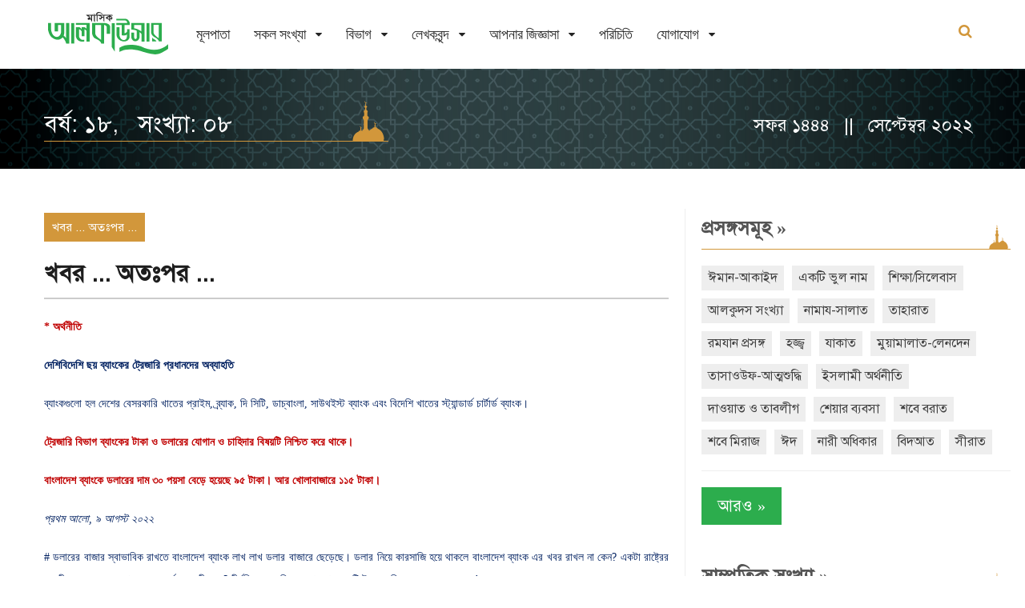

--- FILE ---
content_type: text/html; charset=utf-8
request_url: https://www.alkawsar.com/bn/article/3050/
body_size: 19680
content:














<!DOCTYPE html>
<html lang="bn">
<head>
	<!-- Google tag (gtag.js) -->
		<script async src="https://www.googletagmanager.com/gtag/js?id=G-TPPQK5QJFS"></script>
		<script>
		window.dataLayer = window.dataLayer || [];
		function gtag(){dataLayer.push(arguments);}
		gtag('js', new Date());
		gtag('config', 'G-TPPQK5QJFS');
	</script>
	<meta charset="utf-8">
	<meta http-equiv="X-UA-Compatible" content="IE=edge"/>
	<link rel="apple-touch-icon" sizes="180x180" href="/static/images/apple-touch-icon.png">
	<link rel="icon" type="image/png" sizes="32x32" href="/static/images/favicon-32x32.png">
	<link rel="icon" type="image/png" sizes="16x16" href="/static/images/favicon-16x16.png">
	<link rel="mask-icon" href="/static/images/safari-pinned-tab.svg" color="#5bbad5">
	<title>মাসিক আলকাউসার - খবর ... অতঃপর ...</title>
	<meta name="viewport" content="width=device-width, initial-scale=1">	
	
    <meta property="og:title" content="খবর ... অতঃপর ...">
    
    <meta property="og:image" content="https://www.alkawsar.com/static/images/alkawsar-logo-link-share.png">
	
    
	
    <meta name="description" content="* অর্থনীতি

দেশিবিদেশি ছয় ব্যাংকের ট্রেজারি প্রধানদের অব্যাহতি

ব্যাংকগুলো হল দেশের বেসরকারি খাতের প্রাইম, ব্র্যাক, দি সিটি, ডাচ্বাংলা, সাউথইস্ট ব্যাংক এবং বিদেশি খাতের স্ট্যান্ডার্ড চার্টার্ড…">

	<link rel="stylesheet" href="/static/CACHE/css/output.28d6be69b117.css" type="text/css">  
	



</head>

<body>
	
	<!-- Wrapper -->
	<div class="lx-wrapper">
        











<!-- Header -->
<div class="lx-header lx-header-custom">
    <div class="lx-header-content header-content-custom">
        <div class="lx-header-mobile">
            <a href="javascript:;">
                <i class="fa fa-bars"></i>
            </a>
        </div>
        <div class="lx-header-logo logo-custom">
            <h1>
                <a href="/bn/">
                    
                    <img class="green-logo" src="/static/lynx/images/alkawsar_logo.svg" alt="">
                    <img class="white-logo" src="/static/lynx/images/alkawsar_logo_white.svg" alt="">
                    
                </a>
            </h1>
        </div>
        <div class="lx-header-nav">
            <ul>
                
                


<li >
    <a href="/bn/">মূলপাতা</a>

    

    

    

    
</li>

<li class="lx-has-children">
    <a href="/bn/issues/">সকল সংখ্যা</a>

    

    

    

    
        
        
        <ul class="lx-is-child">
            
            <li><a href="/bn/issues/Dec-2025/">জুমাদাল আখিরাহ ১৪৪৭&nbsp;/&nbsp;ডিসেম্বর ২০২৫</a>
            </li>
            
            <li><a href="/bn/issues/Nov-2025/">জুমাদাল উলা ১৪৪৭&nbsp;/&nbsp;নভেম্বর ২০২৫</a>
            </li>
            
            <li><a href="/bn/issues/Oct-2025/">রবিউল আখির ১৪৪৭&nbsp;/&nbsp;অক্টোবর ২০২৫</a>
            </li>
            
            <li><a href="/bn/issues/Sep-2025/">রবিউল আউয়াল ১৪৪৭&nbsp;/&nbsp;সেপ্টেম্বর ২০২৫</a>
            </li>
            
            <li><a href="/bn/issues/Aug-2025/">সফর ১৪৪৭&nbsp;/&nbsp;আগস্ট ২০২৫</a>
            </li>
            
            <li><a href="/bn/issues/">আরও</a></li>
        </ul>
        
    
</li>

<li class="lx-has-children">
    <a href="/bn/sections/">বিভাগ</a>

    

    
        
        
        <ul class="lx-is-child">
            
            <li><a href="/bn/sections/1/editorial/">সম্পাদকীয়</a></li>
            
            <li><a href="/bn/sections/28/anwarul-quran/">আনওয়ারুল কুরআন</a></li>
            
            <li><a href="/bn/sections/13/wrong-practice/">প্রচলিত ভুল</a></li>
            
            <li><a href="/bn/sections/8/question-answer/">আপনি যা জানতে চেয়েছেন</a></li>
            
            <li><a href="/bn/sections/9/student-corner/">শিক্ষার্থীদের পাতা</a></li>
            
            <li><a href="/bn/sections/">আরও</a></li>
        </ul>
        
    

    

    
</li>

<li class="lx-has-children">
    <a href="/bn/authors/">লেখকবৃন্দ</a>

    

    

    
        
        
        <ul class="lx-is-child">
            
            <li><a href="/bn/authors/mufti-abul-hasan-muhammad-abdullah/">মুফতি আবুল হাসান মুহাম্মাদ আব্দুল্লাহ</a></li>
            
            <li><a href="/bn/authors/mawlana-muhammad-abdul-malek/">মাওলানা মুহাম্মাদ আব্দুল মালেক</a></li>
            
            <li><a href="/bn/authors/mawlana-Abul-Bashar-Md-Saiful-Islam/">মাওলানা আবুল বাশার মুহাম্মাদ সাইফুল ইসলাম</a></li>
            
            <li><a href="/bn/authors/mawlana-Abdul-Matin/">মাওলানা আব্দুল মতিন</a></li>
            
            <li><a href="/bn/authors/mawlana-muhammad-zakariya-adbullah/">মাওলানা মুহাম্মাদ যাকারিয়া আব্দুল্লাহ</a></li>
            
            <li><a href="/bn/authors/mawlana-sharif-muhammad/">মাওলানা শরীফ মুহাম্মাদ</a></li>
            
            <li><a href="/bn/authors/muhammad-ashik-billah-tanvir/">মুহাম্মাদ আশিক বিল্লাহ তানভীর</a></li>
            
            <li><a href="/bn/authors/mawlana-tawheed-taiyib/">মাওলানা মুহাম্মাদ তাওহীদুল ইসলাম তায়্যিব</a></li>
            
            <li><a href="/bn/authors/mawlana-muhammadullah-masum/">মাওলানা মুহাম্মাদুল্লাহ মাসুম</a></li>
            
            <li><a href="/bn/authors/waliullah-abdul-jalil/">ওয়ালিউল্লাহ আব্দুল জলীল</a></li>
            
            <li><a href="/bn/authors/">আরও</a></li>
        </ul>
        
    

    
</li>

<li class="lx-has-children">
    <a href="/bn/qa/answers/">আপনার জিজ্ঞাসা</a>

    
    <ul class="lx-is-child">
        


<li >
    <a href="/bn/qa/answers/">আপনি যা জানতে চেয়েছেন</a>

    

    

    

    
</li>

<li >
    <a href="/bn/qa/student-advices/">শিক্ষা পরামর্শ</a>

    

    

    

    
</li>

<li >
    <a href="/bn/qa/ask/">আপনার জিজ্ঞাসা</a>

    

    

    

    
</li>



    </ul>
    

    

    

    
</li>

<li >
    <a href="/bn/about-us/">পরিচিতি</a>

    

    

    

    
</li>

<li class="lx-has-children">
    <a href="/bn/about/contact-us/">যোগাযোগ</a>

    
    <ul class="lx-is-child">
        


<li >
    <a href="/bn/contact/agent-info/">গ্রাহক ও এজেন্ট হওয়ার নিয়ামাবলী</a>

    

    

    

    
</li>

<li >
    <a href="/bn/contact/contact-us/">যোগাযোগ</a>

    

    

    

    
</li>



    </ul>
    

    

    

    
</li>



                
                
            </ul>
        </div>
        

        
        <div class="lx-header-search">
            <form action="/bn/search/" method="get" autocomplete="off">
                <label>
                    <input type="text" autofocus name="q" class="search-field" placeholder="বাংলায় খুঁজুন" 
                         required/>
                    <input type="submit" value="&#xf002;" class="search-btn fa fa-search" />
                </label>
            </form>
            <a href="javacript:void(0)" class="search-toggle">
                <i class="fa fa-search"></i>
                <i class="fa fa-close"></i>
            </a>
        </div>
        <div class="lx-clear-fix"></div>
        

    </div>
</div>
<!-- End Header -->

		<!-- Main -->
		<div class="lx-main">
            
<div class="lx-hero">
    <div class="lx-g1-f">
        <div class="lx-hero-item lx-hero-single home-banner inner-title inner-title-banner-3">
            <div class="black-transparent">
                <div class="lx-content">
                    <div class="lx-g1-f lx-pr-10 home-banner-content inner-title-content">
                        
<h1>
    <label>বর্ষ: ১৮, &nbsp;&nbsp;সংখ্যা: ০৮</label>
</h1>
<h3>সফর ১৪৪৪ &nbsp;&nbsp;||&nbsp;&nbsp; সেপ্টেম্বর ২০২২</h3>

                    </div>
                </div>
                <div class="lx-clear-fix"></div>
            </div>
        </div>
    </div>
</div>

            
			<!-- Content -->
			<div class="lx-content">
				<div class="lx-g3-2-f">
                    
    <div class="lx-single-post-content">
        <div class="post-title" style="border-bottom: 2px solid #ccc;">
            
            <div class="tags" style="margin-bottom: 15px">
                <ul>
                    <li><a href="/bn/sections/29/khabar-otopar/">খবর ... অতঃপর ...</a></li>
                </ul>
                <div class="lx-clear-fix"></div>
            </div>
            
            <h4>
                খবর ... অতঃপর ...
            </h4>
            



        </div>
        <p><html><head></head><body><p style="text-align:justify"><span style="font-size:14px;"><span style='font-family:Calibri,"sans-serif"'><b><span lang="BN"><span style="font-family:SutonnyOMJ"><span style="color:#c00000">* অর্থনীতি</span></span></span></b></span></span></p>

<p style="text-align:justify"><span style="font-size:14px;"><span style='font-family:Calibri,"sans-serif"'><b><span lang="BN"><span style="font-family:SutonnyOMJ"><span style="color:#002060">দেশিবিদেশি ছয় ব্যাংকের ট্রেজারি প্রধানদের অব্যাহতি</span></span></span></b></span></span></p>

<p style="text-align:justify"><span style="font-size:14px;"><span style='font-family:Calibri,"sans-serif"'><span lang="BN"><span style="font-family:SutonnyOMJ"><span style="color:#002060">ব্যাংকগুলো হল দেশের বেসরকারি খাতের প্রাইম</span></span></span><span style="font-family:SutonnyOMJ"><span style="color:#002060">, </span></span><span lang="BN"><span style="font-family:SutonnyOMJ"><span style="color:#002060">ব্র্যাক</span></span></span><span style="font-family:SutonnyOMJ"><span style="color:#002060">, </span></span><span lang="BN"><span style="font-family:SutonnyOMJ"><span style="color:#002060">দি সিটি</span></span></span><span style="font-family:SutonnyOMJ"><span style="color:#002060">, </span></span><span lang="BN"><span style="font-family:SutonnyOMJ"><span style="color:#002060">ডাচ্বাংলা</span></span></span><span style="font-family:SutonnyOMJ"><span style="color:#002060">, </span></span><span lang="BN"><span style="font-family:SutonnyOMJ"><span style="color:#002060">সাউথইস্ট ব্যাংক এবং বিদেশি খাতের স্ট্যান্ডার্ড চার্টার্ড ব্যাংক।</span></span></span></span></span></p>

<p style="text-align:justify"><span style="font-size:14px;"><span style='font-family:Calibri,"sans-serif"'><b><span lang="BN"><span style="font-family:SutonnyOMJ"><span style="color:#c00000">ট্রেজারি বিভাগ ব্যাংকের টাকা ও ডলারের যোগান ও চাহিদার বিষয়টি নিশ্চিত করে থাকে।</span></span></span></b></span></span></p>

<p style="text-align:justify"><span style="font-size:14px;"><span style='font-family:Calibri,"sans-serif"'><b><span lang="BN"><span style="font-family:SutonnyOMJ"><span style="color:#c00000">বাংলাদেশ ব্যাংকে ডলারের দাম ৩০ পয়সা বেড়ে হয়েছে ৯৫ টাকা। আর খোলাবাজারে ১১৫ টাকা।</span></span></span></b></span></span></p>

<p style="text-align:justify"><span style="font-size:14px;"><span style='font-family:Calibri,"sans-serif"'><i><span lang="BN"><span style="font-family:SutonnyOMJ"><span style="color:#002060">প্রথম আলো</span></span></span></i><i><span style="font-family:SutonnyOMJ"><span style="color:#002060">, </span></span></i><i><span lang="BN"><span style="font-family:SutonnyOMJ"><span style="color:#002060">৯ আগস্ট ২০২২</span></span></span></i></span></span></p>

<p style="text-align:justify"><span style="font-size:14px;"><span style='font-family:Calibri,"sans-serif"'><span lang="BN"><span style="font-family:SutonnyOMJ"><span style="color:#002060"># ডলারের বাজার স্বাভাবিক রাখতে বাংলাদেশ ব্যাংক লাখ লাখ ডলার বাজারে ছেড়েছে। ডলার নিয়ে কারসাজি হয়ে থাকলে বাংলাদেশ ব্যাংক এর খবর রাখল না কেন</span></span></span><span style="font-family:SutonnyOMJ"><span style="color:#002060">? </span></span><span lang="BN"><span style="font-family:SutonnyOMJ"><span style="color:#002060">একটা রাষ্ট্রের কেন্দ্রীয় ব্যাংকের ব্যবস্থাপনা এত দুর্বল হয় কী করে</span></span></span><span style="font-family:SutonnyOMJ"><span style="color:#002060">? </span></span><span lang="BN"><span style="font-family:SutonnyOMJ"><span style="color:#002060">দীর্ঘদিন কারসাজি করে শত শত কোটি টাকা কামিয়ে ফেলার পর মনে হল!  </span></span></span></span></span></p>

<p style="text-align:justify"><span style="font-size:14px;"><span style='font-family:Calibri,"sans-serif"'><span lang="BN"><span style="font-family:SutonnyOMJ"><span style="color:#002060">এক রপ্তানিকারক বন্ধু খুব দুঃখ করে সেদিন বললেন</span></span></span><span style="font-family:SutonnyOMJ"><span style="color:#002060">, </span></span><span lang="BN"><span style="font-family:SutonnyOMJ"><span style="color:#002060">আগে আমরা যে বৈধভাবে ডলার রাখতে পারতাম তাও সরকার জোর করে কিনে নিয়ে গেছে। দাম দিয়েছে সরকারি মূল্য অনুযায়ী ৯৪/৯৫ টাকা। বিপরীতে যখন আমদানির জন্য ডলার কিনতে যাই তখন আমাদেরকে ১১০/১১৫ টাকায় কিনতে হচ্ছে। </span></span></span></span></span></p>

<p style="text-align:justify"><span style="font-size:14px;"><span style='font-family:Calibri,"sans-serif"'><span lang="BN"><span style="font-family:SutonnyOMJ"><span style="color:#002060">এই যে জুলুম ব্যাংক পাড়াতে হচ্ছে</span></span></span><span style="font-family:SutonnyOMJ"><span style="color:#002060">, </span></span><span lang="BN"><span style="font-family:SutonnyOMJ"><span style="color:#002060">ক্ষমতাসীনরা করছে</span></span></span><span style="font-family:SutonnyOMJ"><span style="color:#002060">, </span></span><span lang="BN"><span style="font-family:SutonnyOMJ"><span style="color:#002060">এটা কার দুর্বলতার কারণে</span></span></span><span style="font-family:SutonnyOMJ"><span style="color:#002060">? </span></span><span lang="BN"><span style="font-family:SutonnyOMJ"><span style="color:#002060">কেন্দ্রীয় ব্যাংকের নজরদারিতে থাকা ব্যাংকগুলো বৈদেশিক বাণিজ্য ডলারের মাধ্যমেই করে থাকে</span></span></span><span style="font-family:SutonnyOMJ"><span style="color:#002060">; </span></span><span lang="BN"><span style="font-family:SutonnyOMJ"><span style="color:#002060">তার পরও কীভাবে ডলারের এ কারসাজি করে। কেন্দ্রীয় ব্যাংক তখন ব্যবস্থা নেয়নি কেন</span></span></span><span style="font-family:SutonnyOMJ"><span style="color:#002060">? </span></span><span lang="BN"><span style="font-family:SutonnyOMJ"><span style="color:#002060">এদেশে শুধু এক্ষেত্রেই না</span></span></span><span style="font-family:SutonnyOMJ"><span style="color:#002060">, </span></span><span lang="BN"><span style="font-family:SutonnyOMJ"><span style="color:#002060">অনেক জায়গাতেই দেখা যায়</span></span></span><span style="font-family:SutonnyOMJ"><span style="color:#002060">, </span></span><span lang="BN"><span style="font-family:SutonnyOMJ"><span style="color:#002060">অন্যায়</span></span></span><span style="font-family:SutonnyOMJ"><span style="color:#002060">, </span></span><span lang="BN"><span style="font-family:SutonnyOMJ"><span style="color:#002060">অপরাধ ও জুলুম ঠণ্ডা মাথায় করতে দেওয়া হয়। যখন সব শেষ হয়ে যায় তখন ধরপাকড় শুরু হয়। এরপর নামেমাত্র কিছু অফিসারের শাস্তি হয়। কিন্তু মূল রাঘব-বোয়াল</span></span></span><span style="font-family:SutonnyOMJ"><span style="color:#002060">, </span></span><span lang="BN"><span style="font-family:SutonnyOMJ"><span style="color:#002060">ব্যাংক পাড়ার মালিকরা ধরা-ছোঁয়ার বাইরে থেকে যায়। তাদের কোনো বিচার হয় না। এখানে শুধু ট্রেজারারের প্রশ্ন নয়</span></span></span><span style="font-family:SutonnyOMJ"><span style="color:#002060">; </span></span><span lang="BN"><span style="font-family:SutonnyOMJ"><span style="color:#002060">ট্রেজারার একা সিদ্ধান্ত নিতে পারে না। সে তো অন্য কারও হুকুম বাস্তবায়ন করে মাত্র। এগুলো এখানকার নিয়তি। আগে অপরাধ করতে দেওয়া হয়। পরে লোকদেখানো হুমকি-ধমকি দেওয়া হয়। নিচের দিকের দুয়েকজনকে তিরস্কার বা শাস্তি দেওয়া হয়। এরপর সবকিছু স্বাভাবিক হয়ে যায়। মানুষের যে শত শত কোটি টাকা মেরে দেওয়া হয়েছে সেটা কি ফেরত দেওয়া হবে</span></span></span><span style="font-family:SutonnyOMJ"><span style="color:#002060">?</span></span></span></span></p>

<p style="text-align:justify"> </p>

<p style="text-align:justify"><span style="font-size:14px;"><span style='font-family:Calibri,"sans-serif"'><b><span lang="BN"><span style="font-family:SutonnyOMJ"><span style="color:#c00000">* </span></span></span></b><b><span style="font-family:SutonnyOMJ"><span style="color:#c00000">‘</span></span></b><b><span lang="BN"><span style="font-family:SutonnyOMJ"><span style="color:#c00000">চীনের ঋণ নিতে উন্নয়নশীল বিশ্বকে দুবার ভাবতে হবে</span></span></span></b><b><span style="font-family:SutonnyOMJ"><span style="color:#c00000">’</span></span></b></span></span></p>

<p style="text-align:justify"><span style="font-size:14px;"><span style='font-family:Calibri,"sans-serif"'><span lang="BN"><span style="font-family:SutonnyOMJ"><span style="color:#002060">বৈশ্বিক মূল্যস্ফীতি এবং মন্থর প্রবৃদ্ধির কারণে ঋণগ্রস্ত উদীয়মান দেশগুলোর চাপ বাড়ছে। এজন্য উন্নয়নশীল দেশগুলোকে চীনের বেল্ট অ্যান্ড রোড ইনিশিয়েটিভ (বিআরআই)-এর মাধ্যমে আরো ঋণ নেওয়ার বিষয়ে দুবার ভাবতে হবে। লন্ডনের ফিন্যান্সিয়াল টাইমসের (এফটি) দক্ষিণ এশিয়া প্রতিনিধিকে দেওয়া এক সাক্ষাৎকারে অর্থমন্ত্রী আ হ ম মুস্তফা কামাল এসব কথা বলেছেন।</span></span></span></span></span></p>

<p style="text-align:justify"><span style="font-size:14px;"><span style='font-family:Calibri,"sans-serif"'><i><span lang="BN"><span style="font-family:SutonnyOMJ"><span style="color:#002060">ইত্তেফাক</span></span></span></i><i><span style="font-family:SutonnyOMJ"><span style="color:#002060">, </span></span></i><i><span lang="BN"><span style="font-family:SutonnyOMJ"><span style="color:#002060">১১ আগস্ট ২০২২</span></span></span></i></span></span></p>

<p style="text-align:justify"><span style="font-size:14px;"><span style='font-family:Calibri,"sans-serif"'><span lang="BN"><span style="font-family:SutonnyOMJ"><span style="color:#002060"># দুবার ভাবার আগে প্রথমবার যদি ভেবে নিতেন তাহলে কাজের কাজ হতো। শ্রীলঙ্কার অবস্থা দেখে এখন মনে হচ্ছে</span></span></span><span style="font-family:SutonnyOMJ"><span style="color:#002060">, </span></span><span lang="BN"><span style="font-family:SutonnyOMJ"><span style="color:#002060">শুধু চীনের ঋণ নয় যেকোনো ঋণ নিতেই বহুবার ভাবা উচিত। ঋণ কেন নেব</span></span></span><span style="font-family:SutonnyOMJ"><span style="color:#002060">? </span></span><span lang="BN"><span style="font-family:SutonnyOMJ"><span style="color:#002060">যতটুকু আছে ততটুকু দিয়ে আমরা কেন চলতে অভ্যস্ত হই না। আমাদের ফ্যাশন করার দরকার নেই। আমাদের ঋণের উন্নয়নের দরকার নেই। ঋণের উন্নয়ন দিয়ে জনগণের উপর বোঝা চাপানো হচ্ছে আর অল্প কিছু লোককে সুবিধা দেওয়া হচ্ছে। চোর সবকিছু নিয়ে ঘর থেকে বের হয়ে যাওয়ার পর সতর্ক হয়ে লাভ কী</span></span></span><span style="font-family:SutonnyOMJ"><span style="color:#002060">? </span></span><span lang="BN"><span style="font-family:SutonnyOMJ"><span style="color:#002060">ইতিমধ্যে জনগণের উপর ঋণের বিশাল বোঝা চেপেছে। ডলার আকাশচুম্বি</span></span></span><span style="font-family:SutonnyOMJ"><span style="color:#002060">, </span></span><span lang="BN"><span style="font-family:SutonnyOMJ"><span style="color:#002060">সরকার বাধ্য হচ্ছে আইএমএফ</span></span></span><span style="font-family:SutonnyOMJ"><span style="color:#002060">, </span></span><span lang="BN"><span style="font-family:SutonnyOMJ"><span style="color:#002060">ওয়ার্ল্ড ব্যাংক ও আন্তর্জাতিক সংস্থাগুলোর কাছে ঋণ চাইতে। এমন পরিস্থিতি কেন হল</span></span></span><span style="font-family:SutonnyOMJ"><span style="color:#002060">? </span></span><span lang="BN"><span style="font-family:SutonnyOMJ"><span style="color:#002060">পূর্বের ঋণ এবং সুদ আদায়ের জন্যই তো এই ঋণ! ধ্বংসাত্মক</span></span></span><span style="font-family:SutonnyOMJ"><span style="color:#002060">, </span></span><span lang="BN"><span style="font-family:SutonnyOMJ"><span style="color:#002060">অভিশপ্ত পুঁজিবাদী ও সুদী ব্যবস্থাটাই এমন যে</span></span></span><span style="font-family:SutonnyOMJ"><span style="color:#002060">, </span></span><span lang="BN"><span style="font-family:SutonnyOMJ"><span style="color:#002060">আপনাকে বেড়াজালে আবদ্ধ করে রাখবে। আপনি একটি থেকে বের হতে গিয়ে আরেকটিতে আটকে যাবেন। ঋণ পরিশোধ করতে গিয়ে আবার ঋণ। সুদ পরিশোধ করতে গিয়ে আবার সুদ। সুদ তো এমনি এমনি অভিশপ্ত হয়নি। রাসূল সাল্লাল্লাহু আলাইহি ওয়াসাল্লাম যে অভিশাপ দিয়েছেন</span></span></span><span style="font-family:SutonnyOMJ"><span style="color:#002060">, </span></span><span lang="BN"><span style="font-family:SutonnyOMJ"><span style="color:#002060">সুদের বিরুদ্ধে কুরআনে কারীমে যে যুদ্ধের ঘোষণা এসেছে- কেন এসেছে</span></span></span><span style="font-family:SutonnyOMJ"><span style="color:#002060">? </span></span><span lang="BN"><span style="font-family:SutonnyOMJ"><span style="color:#002060">এজন্য বলা হয়েছে</span></span></span><span style="font-family:SutonnyOMJ"><span style="color:#002060">, </span></span><span lang="BN"><span style="font-family:SutonnyOMJ"><span style="color:#002060">সুদ এমন একটা অর্থব্যবস্থা</span></span></span><span style="font-family:SutonnyOMJ"><span style="color:#002060">, </span></span><span lang="BN"><span style="font-family:SutonnyOMJ"><span style="color:#002060">এমন একটা চিন্তা</span></span></span><span style="font-family:SutonnyOMJ"><span style="color:#002060">, </span></span><span lang="BN"><span style="font-family:SutonnyOMJ"><span style="color:#002060">এটা মানুষকে ধীরে ধীরে অজান্তেই ধ্বংসের দিকে নিয়ে যায়। এটার চাক্ষুস প্রমাণ আমরা দেখছি। এখন প্রায় প্রতি বছরই তো জাতীয় বাজেটে খরচের সর্বোচ্চ বরাদ্দ থাকে ঋণ পরিশোধের  জন্য। এ সুদ পরিশোধ না করতে হলে হয়তো বাজেট ঘাটতিও আর হতো না। নতুন করে ঋণও নেওয়ার প্রয়োজন ছিল না। এখন তো আবার ঋণ পরিশোধের জন্য বিশে</span></span></span><span style="font-family:SutonnyOMJ"><span style="color:#002060">^</span></span><span lang="BN"><span style="font-family:SutonnyOMJ"><span style="color:#002060">র দরবারে হাতও পাততে হচ্ছে। যদিও ঠাকুর ঘরে কে রে জিজ্ঞেস করা ছাড়াই মন্ত্রী সাহেব বলেছেন</span></span></span><span style="font-family:SutonnyOMJ"><span style="color:#002060">, ‘</span></span><span lang="BN"><span style="font-family:SutonnyOMJ"><span style="color:#002060">না আইএমএফের শর্ত অনুযায়ী তেলের দাম বাড়েনি।</span></span></span><span style="font-family:SutonnyOMJ"><span style="color:#002060">’ </span></span><span lang="BN"><span style="font-family:SutonnyOMJ"><span style="color:#002060">তবে অনেকে বলছেন</span></span></span><span style="font-family:SutonnyOMJ"><span style="color:#002060">, </span></span><span lang="BN"><span style="font-family:SutonnyOMJ"><span style="color:#002060">আইএমএফের শর্ত পূরণের জন্যই তেলের দাম অগ্রীম বাড়িয়ে দেওয়া হয়েছে। আমরা হাত যখন পাতি তখন এটা নিচের হাত। তখন আমাদেরকে মাথা নত করতেই হবে। এমনি এমনি তো আর ঋণ পাওয়া যাবে না। তো আন্তর্জাতিক সংস্থাগুলোর কাছে ঋণ চাইতে বাধ্য হচ্ছে</span></span></span><span style="font-family:SutonnyOMJ"><span style="color:#002060">, </span></span><span lang="BN"><span style="font-family:SutonnyOMJ"><span style="color:#002060">প্রথমে আমরা ভাব ধরি। রাখঢাক করি। লাগলেও প্রকাশ করি না। পরবর্তীতে ফাঁস হয়ে যাওয়ার পর স্বীকার করি- ঋণ চাওয়া হয়েছে। ঋণ নিলে কি আর অজানা থাকবে</span></span></span><span style="font-family:SutonnyOMJ"><span style="color:#002060">? </span></span><span lang="BN"><span style="font-family:SutonnyOMJ"><span style="color:#002060">চীনের ঋণ হোক আর যে দেশের ঋণই হোক</span></span></span><span style="font-family:SutonnyOMJ"><span style="color:#002060">, </span></span><span lang="BN"><span style="font-family:SutonnyOMJ"><span style="color:#002060">কেউ বিনা সুদের ঋণ দিয়ে দেবে না। নিঃশর্ত ঋণ দেবে না। এজন্য যেকোনো ঋণ নিতে ভাবা দরকার এবং ঋণ নেওয়া এবং যেসব কারণে ঋণ নিতে হয় সেসব পথ বন্ধ করা উচিত।</span></span></span></span></span></p>

<p style="text-align:justify"> </p>

<p style="text-align:justify"><span style="font-size:14px;"><span style='font-family:Calibri,"sans-serif"'><b><span lang="BN"><span style="font-family:SutonnyOMJ"><span style="color:#c00000">* ব্যাংক লুটেরাদের দাপটে ক্ষমতাহীন বাংলাদেশ ব্যাংক</span></span></span></b></span></span></p>

<p style="text-align:justify"><span style="font-size:14px;"><span style='font-family:Calibri,"sans-serif"'><span lang="BN"><span style="font-family:SutonnyOMJ"><span style="color:#002060">ইডিএফ (এক্সপোর্ট ডেভেলপমেন্ট ফান্ড) লোন নিয়ে কারসাজি</span></span></span></span></span></p>

<p style="text-align:justify"><span style="font-size:14px;"><span style='font-family:Calibri,"sans-serif"'><i><span lang="BN"><span style="font-family:SutonnyOMJ"><span style="color:#002060">স্টেট ওয়াচ</span></span></span></i><i><span style="font-family:SutonnyOMJ"><span style="color:#002060">, </span></span></i><i><span lang="BN"><span style="font-family:SutonnyOMJ"><span style="color:#002060">১২ আগস্ট ২০২২</span></span></span></i></span></span></p>

<p style="text-align:justify"><span style="font-size:14px;"><span style='font-family:Calibri,"sans-serif"'><span lang="BN"><span style="font-family:SutonnyOMJ"><span style="color:#002060"># সেই লুটেরারা কারা</span></span></span><span style="font-family:SutonnyOMJ"><span style="color:#002060">? </span></span><span lang="BN"><span style="font-family:SutonnyOMJ"><span style="color:#002060">লুটেরারা তো বিদেশি কেউ না</span></span></span><span style="font-family:SutonnyOMJ"><span style="color:#002060">; </span></span><span lang="BN"><span style="font-family:SutonnyOMJ"><span style="color:#002060">এদেশেরই লোকজন। এদেশেরই হোমড়া-চোমড়ারা</span></span></span><span style="font-family:SutonnyOMJ"><span style="color:#002060">,  </span></span><span lang="BN"><span style="font-family:SutonnyOMJ"><span style="color:#002060">যারা ক্ষমতার চারপাশে ঘুরপাক খান তারা। সবাই জানে</span></span></span><span style="font-family:SutonnyOMJ"><span style="color:#002060">, </span></span><span lang="BN"><span style="font-family:SutonnyOMJ"><span style="color:#002060">সরকারের খুব কাছের লোক ছাড়া ব্যাংকের অনুমোদন পায় না। আগের সরকারের সময় যেসমস্ত ব্যাংক অনুমোদন পেয়েছিল সেগুলোর অনেকগুলোরই পরিচালনা পর্ষদ পরিবর্তন হয়ে গেছে এবং মূল মালিকানায় পরিবর্তন হয়ে গেছে</span></span></span><span style="font-family:SutonnyOMJ"><span style="color:#002060">, </span></span><span lang="BN"><span style="font-family:SutonnyOMJ"><span style="color:#002060">সেখানে ক্ষমতাসীনদের আশির্বাদপুষ্ট ও কাছের লোকেরাই আছে। যদি লুটেরাই হয়ে থাকে তাহলে তারা তো অন্য কেউ না।</span></span></span></span></span></p>

<p style="text-align:justify"> </p>

<p style="text-align:justify"><span style="font-size:14px;"><span style='font-family:Calibri,"sans-serif"'><b><span lang="BN"><span style="font-family:SutonnyOMJ"><span style="color:#c00000">* ব্যাংকের মূল হিসাবের বাইরে প্রায় ৪৪ হাজার কোটি টাকা</span></span></span></b></span></span></p>

<p style="text-align:justify"><span style="font-size:14px;"><span style='font-family:Calibri,"sans-serif"'><span lang="BN"><span style="font-family:SutonnyOMJ"><span style="color:#002060">খেলাপি ঋণ কমানোর কৌশল অবলোপন</span></span></span></span></span></p>

<p style="text-align:justify"><span style="font-size:14px;"><span style='font-family:Calibri,"sans-serif"'><i><span lang="BN"><span style="font-family:SutonnyOMJ"><span style="color:#002060">আমাদের সময়</span></span></span></i><i><span style="font-family:SutonnyOMJ"><span style="color:#002060">, </span></span></i><i><span lang="BN"><span style="font-family:SutonnyOMJ"><span style="color:#002060">১৪ আগস্ট ২০২২</span></span></span></i></span></span></p>

<p style="text-align:justify"><span style="font-size:14px;"><span style='font-family:Calibri,"sans-serif"'><span lang="BN"><span style="font-family:SutonnyOMJ"><span style="color:#002060"># সাধারণ মানুষ নিরাপদ মনে করে ব্যাংকে অর্থ গচ্ছিত রাখে। সম্পদের সুদ মুনাফা যেটাই বলুক ব্যাংক থেকে এখন যা পাওয়া যায় তা খুব নগণ্য। সে নিরাপত্তাও এখন নেই। কায়েকদিন আগে খেলাপি ঋণ সোয়া লাখ কোটি টাকা ছাড়িয়ে যাওয়ার খবর পত্রিকায় এসেছে। এখন খবর নিলে দেখা যাবে</span></span></span><span style="font-family:SutonnyOMJ"><span style="color:#002060">, </span></span><span lang="BN"><span style="font-family:SutonnyOMJ"><span style="color:#002060">এক লাখ ত্রিশ হাজার কোটি টাকা ছাড়িয়েছে। খেলাপি ঋণগুলোকে সুরক্ষা দেওয়ার জন্য নতুন গভর্নর এসে উঠেপড়ে লেগেছেন। সেখানে বিভিন্নভাবে ঋণখেলাপিদের রাস্তা খুলে দেওয়া হয়েছে</span></span></span><span style="font-family:SutonnyOMJ"><span style="color:#002060">, </span></span><span lang="BN"><span style="font-family:SutonnyOMJ"><span style="color:#002060">এতদিন পর্যন্ত খেলাপি বলা যাবে না। এই সুযোগ দিতে হবে</span></span></span><span style="font-family:SutonnyOMJ"><span style="color:#002060">, </span></span><span lang="BN"><span style="font-family:SutonnyOMJ"><span style="color:#002060">ওই সুযোগ দিতে হবে। জনগণের টাকা বিনিয়োগ</span></span></span><span style="font-family:SutonnyOMJ"><span style="color:#002060">, </span></span><span lang="BN"><span style="font-family:SutonnyOMJ"><span style="color:#002060">উন্নয়ন ও লাভ দেওয়ার নামে নেয়</span></span></span><span style="font-family:SutonnyOMJ"><span style="color:#002060">; </span></span><span lang="BN"><span style="font-family:SutonnyOMJ"><span style="color:#002060">কিন্তু এগুলো তারা নেয় ফেরত না দেওয়ার জন্য। খেলাপি অবস্থায় থাকলে সে অন্য ব্যাংক থেকে লোন নিতে পারে না। এ ব্যাংক থেকেও আর অতিরিক্ত লোন নিতে পারে না। খেলাপি হলে নির্বাচনে অংশ নিতে পারে না। এ বাধাগুলো দূর করতে হবে না</span></span></span><span style="font-family:SutonnyOMJ"><span style="color:#002060">? </span></span><span lang="BN"><span style="font-family:SutonnyOMJ"><span style="color:#002060">কেউ পাঁচ শ কোটি</span></span></span><span style="font-family:SutonnyOMJ"><span style="color:#002060">, </span></span><span lang="BN"><span style="font-family:SutonnyOMJ"><span style="color:#002060">হাজার কোটি খেলাপি ঋণ নিয়ে বসে আছে</span></span></span><span style="font-family:SutonnyOMJ"><span style="color:#002060">, </span></span><span lang="BN"><span style="font-family:SutonnyOMJ"><span style="color:#002060">সে গুরুত্বপূর্ণ ব্যক্তি</span></span></span><span style="font-family:SutonnyOMJ"><span style="color:#002060">, </span></span><span lang="BN"><span style="font-family:SutonnyOMJ"><span style="color:#002060">সে সিআইপি</span></span></span><span style="font-family:SutonnyOMJ"><span style="color:#002060">; </span></span><span lang="BN"><span style="font-family:SutonnyOMJ"><span style="color:#002060">তার তো আরও ঋণ দরকার। আরও ঋণ নেওয়ার জন্য এ রাস্তাগুলো খোলা হয়। কিছু হিসেবের বাইরে ধরা হয় যে</span></span></span><span style="font-family:SutonnyOMJ"><span style="color:#002060">, </span></span><span lang="BN"><span style="font-family:SutonnyOMJ"><span style="color:#002060">এটা খেলাপি নয়। কৌশল অবলম্বন করা হয়। নির্বাচনের সময় ঘনিয়ে এলেই এমন বিভিন্ন রাস্তা তৈরি করা হয়। যারা হাজার হাজার কোটি টাকা ঋণ নিয়ে রেখেছে তাদেরকে কীভাবে খেলাপির তালিকা থেকে বাদ দেওয়া যায়। কারণ</span></span></span><span style="font-family:SutonnyOMJ"><span style="color:#002060">, </span></span><span lang="BN"><span style="font-family:SutonnyOMJ"><span style="color:#002060">তাদের তো নির্বাচনে অংশগ্রহণ করতে হবে। নতুন গভর্নর এসে নিজ পরিচয় দিয়ে দিয়েছেন। ঋণখেলাপিদের জন্য রাস্তা খুলে দিয়েছেন।</span></span></span></span></span></p>

<p style="text-align:justify"><span style="font-size:14px;"><span style='font-family:Calibri,"sans-serif"'><span lang="BN"><span style="font-family:SutonnyOMJ"><span style="color:#002060">হিসাব-নিকাশে শুধু ৪৪ হাজার কোটিই না। গোমর এবং ফাঁকফোকর আরও আছে। ডলারের রিজার্ভ নিয়ে সরকার বলে ৪ বিলিয়ন ডলার। বিদেশিরা বলে</span></span></span><span style="font-family:SutonnyOMJ"><span style="color:#002060">, </span></span><span lang="BN"><span style="font-family:SutonnyOMJ"><span style="color:#002060">এটা ৩ বিলিয়ন ডলারের বেশি না। কারণ যে ডলারকে আমরা হিসেবের মধ্যে রাখছি সেগুলো দিয়ে আমদানি করা যাবে না। শ্রীলঙ্কাকে দেওয়া ঋণ এবং আরও যত গ্যারান্টি সরকার দিয়েছে রিজার্ভের হিসাবে সেগুলোও ধরা হয়েছে। নামে ডলার আছে</span></span></span><span style="font-family:SutonnyOMJ"><span style="color:#002060">, </span></span><span lang="BN"><span style="font-family:SutonnyOMJ"><span style="color:#002060">কিন্তু কাজে সেটা ব্যবহারযোগ্য নয়। এবং এটা যেমন হিসাবের মারপ্যাঁচ ওটাও হিসাবের মারপ্যাঁচ।</span></span></span></span></span></p>

<p style="text-align:justify"><span style="font-size:14px;"><span style='font-family:Calibri,"sans-serif"'><span lang="BN"><span style="font-family:SutonnyOMJ"><span style="color:#002060">সব কথার মূল কথা হচ্ছে</span></span></span><span style="font-family:SutonnyOMJ"><span style="color:#002060">, </span></span><span lang="BN"><span style="font-family:SutonnyOMJ"><span style="color:#002060">দেশের অর্থনীতির পরিস্থিতি ভঙ্গুরতার দিকে যাচ্ছে। একসময় রাখঢাক করা হয়েছে এখন সে রাখঢাকের সময়ও পার হয়েছে। গরিবী চলে গেছে</span></span></span><span style="font-family:SutonnyOMJ"><span style="color:#002060">, </span></span><span lang="BN"><span style="font-family:SutonnyOMJ"><span style="color:#002060">দেশ অসাধারণ হয়ে গেছে</span></span></span><span style="font-family:SutonnyOMJ"><span style="color:#002060">, </span></span><span lang="BN"><span style="font-family:SutonnyOMJ"><span style="color:#002060">সারা বিশ্বের জন্য রোলমডেল হয়েছে বলে জ্ঞানপাপীদের চিৎকার শোনা গেছে! সরকার তো বলতে থাকবেই। মন্ত্রীদের কাজই হল</span></span></span><span style="font-family:SutonnyOMJ"><span style="color:#002060">, </span></span><span lang="BN"><span style="font-family:SutonnyOMJ"><span style="color:#002060">এ ধরনের অবাস্তব কথা বলা। সাধারণ মানুষকে বোকা বানানো। আশ্চর্যের বিষয় হল</span></span></span><span style="font-family:SutonnyOMJ"><span style="color:#002060">, </span></span><span lang="BN"><span style="font-family:SutonnyOMJ"><span style="color:#002060">একশ্রেণির সাংবাদিক</span></span></span><span style="font-family:SutonnyOMJ"><span style="color:#002060">, </span></span><span lang="BN"><span style="font-family:SutonnyOMJ"><span style="color:#002060">বুদ্ধিজীবি</span></span></span><span style="font-family:SutonnyOMJ"><span style="color:#002060">, </span></span><span lang="BN"><span style="font-family:SutonnyOMJ"><span style="color:#002060">তথাকথিত অর্থনীতির বিশেষজ্ঞদের একসাথে বছরকে বছর উন্নয়নের রোলমডেলের যে প্রচারণা সেটা যে শুধুই জারিজুরি ও মুখের বুলি ছিল তা বহু লোক আগে থেকেই জানত। দেশের নিরপেক্ষ শিক্ষিত শ্রেণি</span></span></span><span style="font-family:SutonnyOMJ"><span style="color:#002060">, </span></span><span lang="BN"><span style="font-family:SutonnyOMJ"><span style="color:#002060">যাঁরা খোঁজ-খবর রাখেন বোঝেন- তাঁরা কিন্তু জানতেন আসলে কী হচ্ছে</span></span></span><span style="font-family:SutonnyOMJ"><span style="color:#002060">? </span></span><span lang="BN"><span style="font-family:SutonnyOMJ"><span style="color:#002060">আমি তো অন্তত মনে করি</span></span></span><span style="font-family:SutonnyOMJ"><span style="color:#002060">, </span></span><span lang="BN"><span style="font-family:SutonnyOMJ"><span style="color:#002060">শ্রীলঙ্কার দুরবস্থায় এ দেশের জন্য কিছুটা আশীর্বাদ বা ভালোর দিকও রয়েছে</span></span></span><span style="font-family:SutonnyOMJ"><span style="color:#002060">; </span></span><span lang="BN"><span style="font-family:SutonnyOMJ"><span style="color:#002060">এদেশের ক্ষমতাসীনদের আগে থেকে ভাবতে বাধ্য করেছে। মানুষের যখন কঠিন অবস্থা</span></span></span><span style="font-family:SutonnyOMJ"><span style="color:#002060">, </span></span><span lang="BN"><span style="font-family:SutonnyOMJ"><span style="color:#002060">দ্রব্যমূল্যের ঊর্ধ্বগতি</span></span></span><span style="font-family:SutonnyOMJ"><span style="color:#002060">, </span></span><span lang="BN"><span style="font-family:SutonnyOMJ"><span style="color:#002060">সাধারণ মানুষজন জীবন-জিবিকার জন্য হিমশিম খাচ্ছে- এমন পরিস্থিতিতে এসে সরকার তেলের দাম বাড়িয়ে দিল। এটা সবাই জানে</span></span></span><span style="font-family:SutonnyOMJ"><span style="color:#002060">, </span></span><span lang="BN"><span style="font-family:SutonnyOMJ"><span style="color:#002060">কোন্ মন্ত্রী সাহেবও যেন বললেন</span></span></span><span style="font-family:SutonnyOMJ"><span style="color:#002060">, জ্বা</span></span><span lang="BN"><span style="font-family:SutonnyOMJ"><span style="color:#002060">লানী তেলের দাম বাড়লে সবকিছুর দাম বাড়বে। দ্রব্যমূল্যের কারণে মানুষের যে নাভিশ্বাস হচ্ছে</span></span></span><span style="font-family:SutonnyOMJ"><span style="color:#002060">, </span></span><span lang="BN"><span style="font-family:SutonnyOMJ"><span style="color:#002060">তেলের দাম বৃদ্ধি করে সরকার সেটাকে ইচ্ছা করেই বাড়িয়ে দিল। যেটাকে অজুহাত হিসেবে পেশ করা হল</span></span></span><span style="font-family:SutonnyOMJ"><span style="color:#002060">, </span></span><span lang="BN"><span style="font-family:SutonnyOMJ"><span style="color:#002060">সেটা হাস্যকর। অজুহাত দেওয়া হয়েছিল</span></span></span><span style="font-family:SutonnyOMJ"><span style="color:#002060">, </span></span><span lang="BN"><span style="font-family:SutonnyOMJ"><span style="color:#002060">আন্তর্জাতিক বাজারে দাম বেড়েছে। এখন তো আন্তর্জাতিক তেলের বাজার অব্যাহতভাবে কমছে। তেলের দাম বাড়ানোর আরেকটা অজুহাত দেওয়া হয়</span></span></span><span style="font-family:SutonnyOMJ"><span style="color:#002060">, </span></span><span lang="BN"><span style="font-family:SutonnyOMJ"><span style="color:#002060">তেল পাশর্</span></span></span><span style="font-family:SutonnyOMJ"><span style="color:#002060">^</span></span><span lang="BN"><span style="font-family:SutonnyOMJ"><span style="color:#002060">বর্তী দেশে পাচার হয়ে যাওয়া। তাহলে দেশের হাজার হাজার প্রতিরক্ষা বাহিনীর সদস্যরা কী করে</span></span></span><span style="font-family:SutonnyOMJ"><span style="color:#002060">? </span></span><span lang="BN"><span style="font-family:SutonnyOMJ"><span style="color:#002060">আমাদের সীমান্ত কি অরক্ষিত</span></span></span><span style="font-family:SutonnyOMJ"><span style="color:#002060">? </span></span><span lang="BN"><span style="font-family:SutonnyOMJ"><span style="color:#002060">এটা তো সোনা বা টাকা নয় যে পকেটে করে নিয়ে যাবে! দু-চার লিটার তেল নিলে তো মাথাব্যথা হওয়ার কথা না। তাহলে কীভাবে তেল পাচার হয় বিদেশে</span></span></span><span style="font-family:SutonnyOMJ"><span style="color:#002060">? </span></span><span lang="BN"><span style="font-family:SutonnyOMJ"><span style="color:#002060">সেসব প্রশ্নের জবাব না দিয়ে বিদেশে পাচার হয়ে যাওয়ার অজুহাত দেওয়া শুধু হাস্যকরই নয়</span></span></span><span style="font-family:SutonnyOMJ"><span style="color:#002060">, </span></span><span lang="BN"><span style="font-family:SutonnyOMJ"><span style="color:#002060">দেশের জন্য বিব্রতকরও বটে। আসলে আমরা কখন কী বলি</span></span></span><span style="font-family:SutonnyOMJ"><span style="color:#002060">, </span></span><span lang="BN"><span style="font-family:SutonnyOMJ"><span style="color:#002060">সেটা আমার পক্ষে যাচ্ছে</span></span></span><span style="font-family:SutonnyOMJ"><span style="color:#002060">, </span></span><span lang="BN"><span style="font-family:SutonnyOMJ"><span style="color:#002060">না বিপক্ষে যাচ্ছে সেটাও খেয়াল করি না। এমন একটা সিদ্ধান্ত নেওয়া হচ্ছে</span></span></span><span style="font-family:SutonnyOMJ"><span style="color:#002060">, </span></span><span lang="BN"><span style="font-family:SutonnyOMJ"><span style="color:#002060">যা জনগণ ও রাষ্ট্রের ওপর বিশাল প্রভাব পড়বে সে সিদ্ধান্তের পক্ষে ঠুনকো অজুহাত পেশ করা হচ্ছে। আসল কথা হচ্ছে</span></span></span><span style="font-family:SutonnyOMJ"><span style="color:#002060">, </span></span><span lang="BN"><span style="font-family:SutonnyOMJ"><span style="color:#002060">নিজেদের রক্ষার জন্য</span></span></span><span style="font-family:SutonnyOMJ"><span style="color:#002060">, </span></span><span lang="BN"><span style="font-family:SutonnyOMJ"><span style="color:#002060">বিলাসিতা অব্যাহত রাখার জন্য জনগণ থেকে টাকা উঠিয়ে নিতে হবে। যে জন্য তেলের দাম ৫২ শতাংশেরও বেশি বৃদ্ধি করা হয়েছে। যা জনগণের খাদ্য থেকে শুরু করে নিত্যপ্রয়োজনীয় সবকিছুর উপর মারাত্মক প্রভাব ফেলেছে। যে পর্যন্ত না আমরা জাতীয়ভাবে সংশোধিত হব ততদিন পর্যন্ত এর প্রভাব থাকবে।</span></span></span></span></span></p>

<p style="text-align:justify"> </p>

<p style="text-align:justify"><span style="font-size:14px;"><span style='font-family:Calibri,"sans-serif"'><b><span lang="BN"><span style="font-family:SutonnyOMJ"><span style="color:#c00000">* ৩৭ হাজার বোতল মদের গন্তব্য ছিল বার-ক্লাব</span></span></span></b><b><span style="font-family:SutonnyOMJ"><span style="color:#c00000">, </span></span></b><b><span lang="BN"><span style="font-family:SutonnyOMJ"><span style="color:#c00000">এনেছিলেন ইউপি চেয়ারম্যান</span></span></span></b><b><span style="font-family:SutonnyOMJ"><span style="color:#c00000">, </span></span></b><b><span lang="BN"><span style="font-family:SutonnyOMJ"><span style="color:#c00000">আওয়ামী লীগের ধর্ম বিষয়ক উপ-কমিটির সদস্য আজিজ </span></span></span></b></span></span></p>

<p style="text-align:justify"><span style="font-size:14px;"><span style='font-family:Calibri,"sans-serif"'><i><span lang="BN"><span style="font-family:SutonnyOMJ"><span style="color:#002060">মানবজমিন</span></span></span></i><i><span style="font-family:SutonnyOMJ"><span style="color:#002060">, </span></span></i><i><span lang="BN"><span style="font-family:SutonnyOMJ"><span style="color:#002060">২৫ জুলাই ২০২২</span></span></span></i></span></span></p>

<p style="text-align:justify"><span style="font-size:14px;"><span style='font-family:Calibri,"sans-serif"'><span lang="BN"><span style="font-family:SutonnyOMJ"><span style="color:#002060"># ক্ষমতাসীন দলের ধর্মবিষয়ক কমিটির সদস্য বলে কথা!</span></span></span></span></span></p>

<p style="text-align:justify"> </p>

<p style="text-align:justify"><span style="font-size:14px;"><span style='font-family:Calibri,"sans-serif"'><b><span lang="BN"><span style="font-family:SutonnyOMJ"><span style="color:#c00000">* </span></span></span></b><b><span style="font-family:SutonnyOMJ"><span style="color:#c00000">‘</span></span></b><b><span lang="BN"><span style="font-family:SutonnyOMJ"><span style="color:#c00000">বিশ্বের সবচেয়ে ব্যয়বহুল</span></span></span></b><b><span style="font-family:SutonnyOMJ"><span style="color:#c00000">’ </span></span></b><b><span lang="BN"><span style="font-family:SutonnyOMJ"><span style="color:#c00000">বাড়িতে অবস্থান করছেন সৌদি যুবরাজ</span></span></span></b></span></span></p>

<p style="text-align:justify"><span style="font-size:14px;"><span style='font-family:Calibri,"sans-serif"'><i><span lang="BN"><span style="font-family:SutonnyOMJ"><span style="color:#002060">এনটিভি</span></span></span></i><i><span style="font-family:SutonnyOMJ"><span style="color:#002060">, </span></span></i><i><span lang="BN"><span style="font-family:SutonnyOMJ"><span style="color:#002060">২৯ জুলাই ২০২২</span></span></span></i></span></span></p>

<p style="text-align:justify"><span style="font-size:14px;"><span style='font-family:Calibri,"sans-serif"'><span lang="BN"><span style="font-family:SutonnyOMJ"><span style="color:#002060"># খবরে এ-ও বলা হয়েছে</span></span></span><span style="font-family:SutonnyOMJ"><span style="color:#002060">, </span></span><span lang="BN"><span style="font-family:SutonnyOMJ"><span style="color:#002060">এ বাড়ির মালিক নাকি মূলত তিনি নিজেই। বিভিন্ন সূত্র বলছে</span></span></span><span style="font-family:SutonnyOMJ"><span style="color:#002060">, </span></span><span lang="BN"><span style="font-family:SutonnyOMJ"><span style="color:#002060">বাড়িটি তিনি নিজের নাম গোপন করে এজেন্টদের মাধ্যমে খরিদ করেছেন। আল্লাহ তাআলার দেওয়া খনিজ সম্পদ এভাবেই অপচয় করে থাকে এই রথি মহারথিরা।</span></span></span></span></span></p>

<p style="text-align:justify"> </p>

<p style="text-align:justify"><span style="font-size:14px;"><span style='font-family:Calibri,"sans-serif"'><b><span lang="BN"><span style="font-family:SutonnyOMJ"><span style="color:#c00000">* সেই পদ্মা ও সেতুর নাম পরিবর্তন করেছে পরিবার</span></span></span></b></span></span></p>

<p style="text-align:justify"><span style="font-size:14px;"><span style='font-family:Calibri,"sans-serif"'><i><span lang="BN"><span style="font-family:SutonnyOMJ"><span style="color:#002060">যুগান্তর</span></span></span></i><i><span style="font-family:SutonnyOMJ"><span style="color:#002060">, </span></span></i><i><span lang="BN"><span style="font-family:SutonnyOMJ"><span style="color:#002060">০৩ আগস্ট ২০২২</span></span></span></i></span></span></p>

<p style="text-align:justify"><span style="font-size:14px;"><span style='font-family:Calibri,"sans-serif"'><span lang="BN"><span style="font-family:SutonnyOMJ"><span style="color:#002060"># কথায় বলে</span></span></span><span style="font-family:SutonnyOMJ"><span style="color:#002060">, </span></span><span lang="BN"><span style="font-family:SutonnyOMJ"><span style="color:#002060">হুজুগে বাঙালী। হুজুগেরও একটা মেয়াদ থাকে।</span></span></span></span></span></p>

<p style="text-align:justify"> </p>

<p style="text-align:justify"><span style="font-size:14px;"><span style='font-family:Calibri,"sans-serif"'><b><span lang="BN"><span style="font-family:SutonnyOMJ"><span style="color:#c00000">* ঢাকায় ওসির আটতলা বাড়িসহ বিপুল সম্পদ</span></span></span></b></span></span></p>

<p style="text-align:justify"><span style="font-size:14px;"><span style='font-family:Calibri,"sans-serif"'><span lang="BN"><span style="font-family:SutonnyOMJ"><span style="color:#002060">রাজধানীর বছিলায় আটতলা বাড়ি</span></span></span><span style="font-family:SutonnyOMJ"><span style="color:#002060">, </span></span><span lang="BN"><span style="font-family:SutonnyOMJ"><span style="color:#002060">কেরাণীগঞ্জসহ বিভিন্ন এলাকায় রমনা থানার ওসির একাধিক প্লট রয়েছে।</span></span></span></span></span></p>

<p style="text-align:justify"><span style="font-size:14px;"><span style='font-family:Calibri,"sans-serif"'><i><span lang="BN"><span style="font-family:SutonnyOMJ"><span style="color:#002060">প্রথম আলো</span></span></span></i><i><span style="font-family:SutonnyOMJ"><span style="color:#002060">, </span></span></i><i><span lang="BN"><span style="font-family:SutonnyOMJ"><span style="color:#002060">০৫ আগস্ট ২০২২</span></span></span></i></span></span></p>

<p style="text-align:justify"><span style="font-size:14px;"><span style='font-family:Calibri,"sans-serif"'><span lang="BN"><span style="font-family:SutonnyOMJ"><span style="color:#002060"># এ আর কী</span></span></span><span style="font-family:SutonnyOMJ"><span style="color:#002060">? </span></span><span lang="BN"><span style="font-family:SutonnyOMJ"><span style="color:#002060">সামান্য! ঢাকা শহরের একটি থানার ওসি</span></span></span><span style="font-family:SutonnyOMJ"><span style="color:#002060">, </span></span><span lang="BN"><span style="font-family:SutonnyOMJ"><span style="color:#002060">তাও মন্ত্রীপাড়ার এলাকায় অবস্থিত থানা। এমন গুরুত্বপূর্ণ থানার ওসির অল্প-স্বল্প সম্পদ নিয়ে কি অন্যদের মাথা ঘামানো উচিত</span></span></span><span style="font-family:SutonnyOMJ"><span style="color:#002060">?</span></span></span></span></p>

<p style="text-align:justify"> </p>

<p style="text-align:justify"><span style="font-size:14px;"><span style='font-family:Calibri,"sans-serif"'><b><span lang="BN"><span style="font-family:SutonnyOMJ"><span style="color:#c00000">* আর কোনো ব্যক্তিকে যেন ভুলভাবে মামলায় জড়ানো না হয় : দুদককে হাইকোর্ট</span></span></span></b></span></span></p>

<p style="text-align:justify"><span style="font-size:14px;"><span style='font-family:Calibri,"sans-serif"'><i><span lang="BN"><span style="font-family:SutonnyOMJ"><span style="color:#002060">প্রথম আলো</span></span></span></i><i><span style="font-family:SutonnyOMJ"><span style="color:#002060">, </span></span></i><i><span lang="BN"><span style="font-family:SutonnyOMJ"><span style="color:#002060">০৬ আগস্ট ২০২২</span></span></span></i></span></span></p>

<p style="text-align:justify"><span style="font-size:14px;"><span style='font-family:Calibri,"sans-serif"'><span lang="BN"><span style="font-family:SutonnyOMJ"><span style="color:#002060"># দুদক হাইকোর্টের নসীহত শুনবে কি না জানি না। তবে হাল আমলে দেশে দেশে রাষ্ট্রের বিভিন্ন সংস্থা ও প্রতিষ্ঠানকে দুষ্টের পালন ও শিষ্টের দমনের কাজে ব্যবহারের রেওয়াজটি ব্যাপকভাবে বাড়ছে। এজন্য ভালো নাম ও সৎ উদ্দেশ্য প্রকাশ করে তৈরি হওয়া রাষ্ট্রীয় প্রতিষ্ঠানগুলোর ব্যাপকভাবেই বদনাম হচ্ছে। দুদক মানে দুর্নীতি দমন কমিশন। নামটি খুবই ভালো। বিভিন্ন দেশেই কাছাকাছি নামের সংস্থা আছে। ব্যাপকভাবেই দেখা যায়</span></span></span><span style="font-family:SutonnyOMJ"><span style="color:#002060">, </span></span><span lang="BN"><span style="font-family:SutonnyOMJ"><span style="color:#002060">এসব সংস্থার অফিসার ও প্রধানদের বিরুদ্ধে শুধু বিরোধীরাই না</span></span></span><span style="font-family:SutonnyOMJ"><span style="color:#002060">, </span></span><span lang="BN"><span style="font-family:SutonnyOMJ"><span style="color:#002060">নিরপেক্ষ বিশ্লেষকরাও অভিযোগ করে থাকেন। দেশে যখন যাঁরা ক্ষমতায় থাকেন তাঁরা এসব সংস্থাকে হাতিয়ার হিসাবে ব্যবহার করে থাকেন। অথচ কতই না ভালো হত</span></span></span><span style="font-family:SutonnyOMJ"><span style="color:#002060">, </span></span><span lang="BN"><span style="font-family:SutonnyOMJ"><span style="color:#002060">যদি এ ধরনের সংস্থা সরকারি</span></span></span><span style="font-family:SutonnyOMJ"><span style="color:#002060">, </span></span><span lang="BN"><span style="font-family:SutonnyOMJ"><span style="color:#002060">বেসরকারি</span></span></span><span style="font-family:SutonnyOMJ"><span style="color:#002060">, </span></span><span lang="BN"><span style="font-family:SutonnyOMJ"><span style="color:#002060">ক্ষমতাবান নির্বিশেষে সকলের</span></span></span><span style="font-family:SutonnyOMJ"><span style="color:#002060">, </span></span><span lang="BN"><span style="font-family:SutonnyOMJ"><span style="color:#002060">বিশেষত যারা বেশি ক্ষমতাবান</span></span></span><span style="font-family:SutonnyOMJ"><span style="color:#002060">, </span></span><span lang="BN"><span style="font-family:SutonnyOMJ"><span style="color:#002060">যাদের ভয়ে সাধারণ লোকেরা তটস্থ থাকে</span></span></span><span style="font-family:SutonnyOMJ"><span style="color:#002060">, </span></span><span lang="BN"><span style="font-family:SutonnyOMJ"><span style="color:#002060">যাদের দুর্নীতি দমানো বা কমানো সাধারণভাবে সম্ভব নয়</span></span></span><span style="font-family:SutonnyOMJ"><span style="color:#002060">, </span></span><span lang="BN"><span style="font-family:SutonnyOMJ"><span style="color:#002060">তারা যদি তাদেরকে শায়েস্তা করতে পারত তাহলে কতই না ভালো হত। ইসলামী সরকারে </span></span></span><span style="font-family:SutonnyOMJ"><span style="color:#002060">‘</span></span><span lang="BN"><span style="font-family:SutonnyOMJ"><span style="color:#002060">ইহতিসাব</span></span></span><span style="font-family:SutonnyOMJ"><span style="color:#002060">’ </span></span><span lang="BN"><span style="font-family:SutonnyOMJ"><span style="color:#002060">নামে একটা বিভাগ থাকে। সে বিভাগের কাজই হল</span></span></span><span style="font-family:SutonnyOMJ"><span style="color:#002060">, </span></span><span lang="BN"><span style="font-family:SutonnyOMJ"><span style="color:#002060">সরকারি-বেসরকারি প্রতিষ্ঠানগুলোর কেউ অন্যায় কাজে জড়িয়ে পড়লে সেখানে হস্তক্ষেপ করা এবং শাস্তির ব্যবস্থা করা। এ বিভাগটি স্বাধীন ক্ষমতার অধিকারী হয়ে থাকে।</span></span></span></span></span></p>

<p style="text-align:justify"><span style="font-size:14px;"><span style='font-family:Calibri,"sans-serif"'><span lang="BN"><span style="font-family:SutonnyOMJ"><span style="color:#002060">প্রথম প্রথম দুদক জাতীয় সংস্থা দেখে আমাদের মনে হয়েছিল</span></span></span><span style="font-family:SutonnyOMJ"><span style="color:#002060">, </span></span><span lang="BN"><span style="font-family:SutonnyOMJ"><span style="color:#002060">তারা এ ধরনের কাজই করবে। একসময় বাংলাদেশের সংবিধানে </span></span></span><span style="font-family:SutonnyOMJ"><span style="color:#002060">‘</span></span><span lang="BN"><span style="font-family:SutonnyOMJ"><span style="color:#002060">ন্যায়পাল</span></span></span><span style="font-family:SutonnyOMJ"><span style="color:#002060">’ </span></span><span lang="BN"><span style="font-family:SutonnyOMJ"><span style="color:#002060">শব্দ উল্লেখ ছিল। স্বাধীনতার বহু বছর পরও </span></span></span><span style="font-family:SutonnyOMJ"><span style="color:#002060">‘</span></span><span lang="BN"><span style="font-family:SutonnyOMJ"><span style="color:#002060">ন্যায়পাল</span></span></span><span style="font-family:SutonnyOMJ"><span style="color:#002060">’ </span></span><span lang="BN"><span style="font-family:SutonnyOMJ"><span style="color:#002060">গঠন করা হয়নি। যদিও সংবিধানে লেখা ছিল</span></span></span><span style="font-family:SutonnyOMJ"><span style="color:#002060">, </span></span><span lang="BN"><span style="font-family:SutonnyOMJ"><span style="color:#002060">রাষ্ট্র ন্যায়পাল নিয়োগ করবে। এই ন্যায়পাল আর বাংলাদেশ পায়নি। মনে হয়</span></span></span><span style="font-family:SutonnyOMJ"><span style="color:#002060">, </span></span><span lang="BN"><span style="font-family:SutonnyOMJ"><span style="color:#002060">এটা সংবিধান থেকে সরিয়ে ফেলা হয়েছে। সরিয়ে ভালোই হয়েছে। কারণ</span></span></span><span style="font-family:SutonnyOMJ"><span style="color:#002060">, </span></span><span lang="BN"><span style="font-family:SutonnyOMJ"><span style="color:#002060">বিতর্কিতভাবে থাকার চেয়ে না থাকাই ভালো। যাই হোক</span></span></span><span style="font-family:SutonnyOMJ"><span style="color:#002060">, </span></span><span lang="BN"><span style="font-family:SutonnyOMJ"><span style="color:#002060">কবে যে দেশে ইসলামী ইহতিসাব এবং নিরপেক্ষ দুর্নীতি দমনের ব্যবস্থা প্রতিষ্ঠিত হবে</span></span></span><span style="font-family:SutonnyOMJ"><span style="color:#002060">? </span></span><span lang="BN"><span style="font-family:SutonnyOMJ"><span style="color:#002060">সেই প্রতীক্ষায় কত বছর থাকতে হবে আল্লাহ্ই ভালো জানেন।</span></span></span></span></span></p>

<p style="text-align:justify"> </p>

<p style="text-align:justify"><span style="font-size:14px;"><span style='font-family:Calibri,"sans-serif"'><b><span lang="BN"><span style="font-family:SutonnyOMJ"><span style="color:#c00000">* গাজায় ইসরায়েলি হামলায় নিহত বেড়ে ২৪</span></span></span></b></span></span></p>

<p style="text-align:justify"><span style="font-size:14px;"><span style='font-family:Calibri,"sans-serif"'><i><span lang="BN"><span style="font-family:SutonnyOMJ"><span style="color:#002060">প্রথম আলো</span></span></span></i><i><span style="font-family:SutonnyOMJ"><span style="color:#002060">, </span></span></i><i><span lang="BN"><span style="font-family:SutonnyOMJ"><span style="color:#002060">০৭ আগস্ট ২০২২</span></span></span></i></span></span></p>

<p style="text-align:justify"><span style="font-size:14px;"><span style='font-family:Calibri,"sans-serif"'><span lang="BN"><span style="font-family:SutonnyOMJ"><span style="color:#002060"># কিছুদিন আগেই আমেরিকার প্রেসিডেন্ট সৌদি আরব ও  ইসরাইলে গেলেন। প্রকাশ্যেই সৌদি আরবের আকাশ খুলে গেল ইসরাইলের জন্য। সেই সাহসেই ইসরাইল নতুন করে জুলুম হামলা শুরু করেছে। বিজাতিরা আমাদের ওপর আক্রমণ করা সত্ত্বেও আমাদের শাসকরা তাদেরকে পুরস্কৃত করে। এর আগেও দেখা গেছে</span></span></span><span style="font-family:SutonnyOMJ"><span style="color:#002060">, </span></span><span lang="BN"><span style="font-family:SutonnyOMJ"><span style="color:#002060">ভারতের হিন্দুত্ববাদী সরকার মুসলমানদের ওপর যখন নির্যাতন করে তখন আরব রাষ্ট্রগুলোর কাছ থেকে মোদি পুরস্কৃত হয়। এখনও দেখা গেল</span></span></span><span style="font-family:SutonnyOMJ"><span style="color:#002060">, </span></span><span lang="BN"><span style="font-family:SutonnyOMJ"><span style="color:#002060">মুসলমানদের প্রাণকেন্দ্র মক্কা-মদীনার দেশের আকাশ খুলে দিল দখলদার জালিমদের জন্য। অন্যদিকে তারা আবার নতুন করে হত্যা-নির্যাতন শুরু করেছে। যতদিন পর্যন্ত মুসলিমরা জেগে না উঠবে</span></span></span><span style="font-family:SutonnyOMJ"><span style="color:#002060">, </span></span><span lang="BN"><span style="font-family:SutonnyOMJ"><span style="color:#002060">তাদের মতলববাজ শাসকদেরকে হটাতে না পারবে ততদিন এগুলো চলবে।</span></span></span></span></span></p>

<p style="text-align:justify"> </p>

<p style="text-align:justify"><span style="font-size:14px;"><span style='font-family:Calibri,"sans-serif"'><b><span lang="BN"><span style="font-family:SutonnyOMJ"><span style="color:#c00000">* হেফাজত আমীরের অনীহা</span></span></span></b><b><span style="font-family:SutonnyOMJ"><span style="color:#c00000">, </span></span></b><b><span lang="BN"><span style="font-family:SutonnyOMJ"><span style="color:#c00000">স্বরাষ্ট্রমন্ত্রীর সঙ্গে কওমী আলেমদের বৈঠক স্থগিত</span></span></span></b></span></span></p>

<p style="text-align:justify"><span style="font-size:14px;"><span style='font-family:Calibri,"sans-serif"'><i><span lang="BN"><span style="font-family:SutonnyOMJ"><span style="color:#002060">মানবজমিন</span></span></span></i><i><span style="font-family:SutonnyOMJ"><span style="color:#002060">, </span></span></i><i><span lang="BN"><span style="font-family:SutonnyOMJ"><span style="color:#002060">৮ আগস্ট ২০২২</span></span></span></i></span></span></p>

<p style="text-align:justify"><span style="font-size:14px;"><span style='font-family:Calibri,"sans-serif"'><span lang="BN"><span style="font-family:SutonnyOMJ"><span style="color:#002060"># এ অনীহাগুলো যদি আগে থেকে থাকত! তখন হয়তো এ ধরনের সভায় ডাকার সাহসও কেউ করত না। </span></span></span></span></span></p>

<p style="text-align:justify"><span style="font-size:14px;"><span style='font-family:Calibri,"sans-serif"'><span lang="BN"><span style="font-family:SutonnyOMJ"><span style="color:#002060">আরেক খবরে এসেছে</span></span></span><span style="font-family:SutonnyOMJ"><span style="color:#002060">, </span></span><span lang="BN"><span style="font-family:SutonnyOMJ"><span style="color:#002060">আল-হাইআতুল উলয়ার বৈঠকেও মন্ত্রীর মিটিংয়ে যেতে অপারগতা প্রকাশ করা হয়েছে। এই যে অপারগতা ও অনীহার বিষয়গুলো এখন সামনে আসছে</span></span></span><span style="font-family:SutonnyOMJ"><span style="color:#002060">, </span></span><span lang="BN"><span style="font-family:SutonnyOMJ"><span style="color:#002060">আগে থেকে যে রাস্তাগুলো তৈরি হয়েছে</span></span></span><span style="font-family:SutonnyOMJ"><span style="color:#002060">, </span></span><span lang="BN"><span style="font-family:SutonnyOMJ"><span style="color:#002060">কোথায় কোথায় ধরনা দিতে হবে</span></span></span><span style="font-family:SutonnyOMJ"><span style="color:#002060">, </span></span><span lang="BN"><span style="font-family:SutonnyOMJ"><span style="color:#002060">কোথায় যেতে হবে</span></span></span><span style="font-family:SutonnyOMJ"><span style="color:#002060">, </span></span><span lang="BN"><span style="font-family:SutonnyOMJ"><span style="color:#002060">কোন্ মসনদের কাছে পৌঁছাতে হবে</span></span></span><span style="font-family:SutonnyOMJ"><span style="color:#002060">, </span></span><span lang="BN"><span style="font-family:SutonnyOMJ"><span style="color:#002060">কারণে অকারণে মতামত নিতে হবে</span></span></span><span style="font-family:SutonnyOMJ"><span style="color:#002060">, </span></span><span lang="BN"><span style="font-family:SutonnyOMJ"><span style="color:#002060">পরামর্শ করতে হবে- এসবের কারণেই তো এখন এই অবস্থা। উলামায়ে কেরাম যদি পূর্বসূরিদের কথা অনুযায়ী চলতেন</span></span></span><span style="font-family:SutonnyOMJ"><span style="color:#002060">, </span></span><span lang="BN"><span style="font-family:SutonnyOMJ"><span style="color:#002060">হাদীসের নির্দেশনা অনুযায়ী চলতেন</span></span></span><span style="font-family:SutonnyOMJ"><span style="color:#002060">, </span></span><span lang="BN"><span style="font-family:SutonnyOMJ"><span style="color:#002060">ক্ষমতাসীনদের কাছ থেকে যদি দূরে থাকার চিন্তা করতেন! দূরে থাকার অর্থ তো এই নয় যে</span></span></span><span style="font-family:SutonnyOMJ"><span style="color:#002060">, </span></span><span lang="BN"><span style="font-family:SutonnyOMJ"><span style="color:#002060">তাদের সঙ্গে লড়াই-ঝগড়া করতে হবে। ক্ষমতাসীনরা তাঁদের কাজ করবেন</span></span></span><span style="font-family:SutonnyOMJ"><span style="color:#002060">, </span></span><span lang="BN"><span style="font-family:SutonnyOMJ"><span style="color:#002060">আলেমরা তাঁদের কাজ করবেন। প্রত্যেকের ময়দান ভিন্ন। প্রয়োজন থাকলে ভিন্ন কথা। নিজেদের আজমত</span></span></span><span style="font-family:SutonnyOMJ"><span style="color:#002060">, </span></span><span lang="BN"><span style="font-family:SutonnyOMJ"><span style="color:#002060">নিজেদের হায়বত</span></span></span><span style="font-family:SutonnyOMJ"><span style="color:#002060">, </span></span><span lang="BN"><span style="font-family:SutonnyOMJ"><span style="color:#002060">নিজেদের স্বাতন্ত্র্য বজায় রেখে ইস্তিগনার সাথে সেটা করা যায়। এসব না করে কাছাকাছি যাওয়ার যে রেওয়াজ তৈরি হয়েছে সেখান থেকেই আজকের আহ্বান আর প্রত্যাখ্যানের মতো পরিস্থিতির সৃষ্টি হয়েছে। আমরা মুরব্বীদের স্বাতন্ত্র্য ও ইস্তেগনা ফিরিয়ে না আনলে মূল্য যা দেওয়া হয়েছে তারচে আরও অনেক বেশি দিতে হবে।</span></span></span></span></span></p>

<p style="text-align:justify"><span style="font-size:14px;"><span style='font-family:Calibri,"sans-serif"'><span lang="BN"><span style="font-family:SutonnyOMJ"><span style="color:#002060">প্রসঙ্গত উল্লেখ্য</span></span></span><span style="font-family:SutonnyOMJ"><span style="color:#002060">, </span></span><span lang="BN"><span style="font-family:SutonnyOMJ"><span style="color:#002060">পাকিস্তানের সর্বোচ্চ কওমী মাদরাসা শিক্ষাবোর্ড বেফাকুল মাদারিসিল আরাবিয়ার মহাসচিব এবছর রাষ্ট্রীয় পদক </span></span></span><span style="font-family:SutonnyOMJ"><span style="color:#002060">‘</span></span><span lang="BN"><span style="font-family:SutonnyOMJ"><span style="color:#002060">হেলালে ইমতিয়াজ</span></span></span><span style="font-family:SutonnyOMJ"><span style="color:#002060">’-</span></span><span lang="BN"><span style="font-family:SutonnyOMJ"><span style="color:#002060">এ ভূষিত হয়েছেন। তিনি মাওলানা হানীফ জালান্ধরী</span></span></span><span style="font-family:SutonnyOMJ"><span style="color:#002060">, </span></span><span lang="BN"><span style="font-family:SutonnyOMJ"><span style="color:#002060">হযরত মাওলানা সালীমুল্লাহ খান ও অন্যান্য মুরব্বীদের তত্ত্বাবধানে বেফাকের ব্যাপক উন্নয়ন করেছেন। নওজোয়ান এ আলেমেদ্বীন বিভিন্ন সরকারের আমলে মাদরাসাগুলোর উপর আসা হরেক রকম চাপ সামলেছেন সততা</span></span></span><span style="font-family:SutonnyOMJ"><span style="color:#002060">, </span></span><span lang="BN"><span style="font-family:SutonnyOMJ"><span style="color:#002060">বুদ্ধিমত্তা ও পরম সাহসিকতার সাথে। নীতির প্রশ্নে কখনো আপোস করেননি। রাষ্ট্র ও ক্ষমতাবানদের নিজেদের নীতিতে ও নিজেদের স্বার্থের অনুকূলে এনেছেন। কিন্তু ইসলামী শিক্ষায় রাষ্ট্রের কোনো হস্তক্ষেপ বরদাশত করেননি। এতদ্সত্ত্বেও রাষ্ট্র তাকে পদকে ভূষিত করেছে। তাঁদের কী বৈশিষ্ট্য ছিল</span></span></span><span style="font-family:SutonnyOMJ"><span style="color:#002060">? </span></span><span lang="BN"><span style="font-family:SutonnyOMJ"><span style="color:#002060">একদিক থেকে তাঁরা যেমন রাষ্ট্রীয় ব্যক্তিদের সঙ্গে  অপ্রয়োজনীয় উঠা-বসা</span></span></span><span style="font-family:SutonnyOMJ"><span style="color:#002060">, </span></span><span lang="BN"><span style="font-family:SutonnyOMJ"><span style="color:#002060">তদবীর করা</span></span></span><span style="font-family:SutonnyOMJ"><span style="color:#002060">, </span></span><span lang="BN"><span style="font-family:SutonnyOMJ"><span style="color:#002060">ব্যক্তিস্বার্থে দৌড়ঝাঁপ ইত্যাদির ধারে কাছেও যাননি</span></span></span><span style="font-family:SutonnyOMJ"><span style="color:#002060">; </span></span><span lang="BN"><span style="font-family:SutonnyOMJ"><span style="color:#002060">অন্যদিকে গায়ে পড়ে রাষ্ট্রের সঙ্গে ঝগড়া-বিবাদেও লিপ্ত হননি। তাঁরা কাজ করেছেন ইসলামী শিক্ষা ও কওমী মাদরাসার উন্নয়নে। রাষ্ট্র করেছে আপন কাজ। আর এই দেশে বিগত এক দশকে...।</span></span></span></span></span></p>

<p style="text-align:justify"> </p>

<p style="text-align:justify"><span style="font-size:14px;"><span style='font-family:Calibri,"sans-serif"'><b><span lang="BN"><span style="font-family:SutonnyOMJ"><span style="color:#c00000">* আগের দামে তেল বিক্রি করে ডিপো খালি</span></span></span></b><b><span style="font-family:SutonnyOMJ"><span style="color:#c00000">, </span></span></b><b><span lang="BN"><span style="font-family:SutonnyOMJ"><span style="color:#c00000">প্রশংসায় ভাসছেন মালিক</span></span></span></b></span></span></p>

<p style="text-align:justify"><span style="font-size:14px;"><span style='font-family:Calibri,"sans-serif"'><span lang="BN"><span style="font-family:SutonnyOMJ"><span style="color:#002060">গত শুক্রবার (৫ আগস্ট) হঠাৎ জারি করা প্রজ্ঞাপনে রাত ১২টা থেকে জ্বালানি তেলের দাম বৃদ্ধি করা হয়। এতে অনেক ফিলিং স্টেশন সিন্ডিকেট করে পুরনো দামে কেনা তেল বেশি দামে বিক্রির জন্য মজুত করে রাখে এবং বর্ধিত দামেই বিক্রি করে। কিন্তু ব্যতিক্রম ছিল কক্সবাজারের করিম অ্যান্ড ফিলিং স্টেশন। সেখানে বর্ধিত নয়</span></span></span><span style="font-family:SutonnyOMJ"><span style="color:#002060">, </span></span><span lang="BN"><span style="font-family:SutonnyOMJ"><span style="color:#002060">পুরনো দামেই জ্বালানি তেল বিক্রি করে ডিপো খালি করেছেন ফিলিং স্টেশনের মালিক হুমায়ূন করিম সিকদার।</span></span></span></span></span></p>

<p style="text-align:justify"><span style="font-size:14px;"><span style='font-family:Calibri,"sans-serif"'><i><span lang="BN"><span style="font-family:SutonnyOMJ"><span style="color:#002060">বাংলাদেশ প্রতিদিন</span></span></span></i><i><span style="font-family:SutonnyOMJ"><span style="color:#002060">, </span></span></i><i><span lang="BN"><span style="font-family:SutonnyOMJ"><span style="color:#002060">১০ আগস্ট ২০২২</span></span></span></i></span></span></p>

<p style="text-align:justify"><span style="font-size:14px;"><span style='font-family:Calibri,"sans-serif"'><span lang="BN"><span style="font-family:SutonnyOMJ"><span style="color:#002060"># এরকম মানুষ যদি দেশে আরও কিছু থাকত</span></span></span><span style="font-family:SutonnyOMJ"><span style="color:#002060">, </span></span><span lang="BN"><span style="font-family:SutonnyOMJ"><span style="color:#002060">এমন ব্যবসায়ী যদি আরও কিছু হত তাহলে দেশের চেহারা পাল্টে যেত এবং আমাদের সমাজব্যবস্থারও উন্নতি ঘটত। সেই সঙ্গে উপরের লুটেরারাও বদলি হতে বাধ্য হতো। অভিনন্দন তাঁকে। দেখা যাবে</span></span></span><span style="font-family:SutonnyOMJ"><span style="color:#002060">, </span></span><span lang="BN"><span style="font-family:SutonnyOMJ"><span style="color:#002060">আল্লাহ তাআলা তাঁকে অন্য জায়গায় বরকত দিয়ে দেবেন।</span></span></span></span></span></p>

<p style="text-align:justify"> </p>

<p style="text-align:justify"><span style="font-size:14px;"><span style='font-family:Calibri,"sans-serif"'><b><span lang="BN"><span style="font-family:SutonnyOMJ"><span style="color:#c00000">* ক্ষমতা দেওয়ার মালিক মহান আল্লাহ : ওবায়দুল কাদের</span></span></span></b></span></span></p>

<p style="text-align:justify"><span style="font-size:14px;"><span style='font-family:Calibri,"sans-serif"'><i><span lang="BN"><span style="font-family:SutonnyOMJ"><span style="color:#002060">যুগান্তর প্রতিবেদন</span></span></span></i><i><span style="font-family:SutonnyOMJ"><span style="color:#002060">, </span></span></i><i><span lang="BN"><span style="font-family:SutonnyOMJ"><span style="color:#002060">১০ আগস্ট ২০২২</span></span></span></i></span></span></p>

<p style="text-align:justify"><span style="font-size:14px;"><span style='font-family:Calibri,"sans-serif"'><span lang="BN"><span style="font-family:SutonnyOMJ"><span style="color:#002060"># সম্ভবত তাঁর মুখে প্রকাশ্যে প্রথম আল্লাহর নাম শোনা গেছে। তিনি যখন হসপিটালে ছিলেন তখন তাঁর লোকজন আল্লাহর কাছে দুআ করতে মানুষের কাছে আবেদন করেছিলেন। সবসময় তো তাঁর মুখে অন্যরকম শব্দই শোনা যায়। বিশ্বপরিস্থিতি এবং এবারের নির্বাচনের আগে ভিন্ন পরিবেশ দেখার কারণেই কি না!</span></span></span></span></span></p>

<p style="text-align:justify"> </p>

<p style="text-align:justify"><span style="font-size:14px;"><span style='font-family:Calibri,"sans-serif"'><b><span lang="BN"><span style="font-family:SutonnyOMJ"><span style="color:#c00000">* তাইওয়ানকে বিচ্ছিন্ন করার সুযোগ চীনকে দেবে না যুক্তরাষ্ট্র : পেলোসি</span></span></span></b></span></span></p>

<p style="text-align:justify"><span style="font-size:14px;"><span style='font-family:Calibri,"sans-serif"'><i><span lang="BN"><span style="font-family:SutonnyOMJ"><span style="color:#002060">ইত্তেফাক</span></span></span></i><i><span style="font-family:SutonnyOMJ"><span style="color:#002060">, </span></span></i><i><span lang="BN"><span style="font-family:SutonnyOMJ"><span style="color:#002060">১১ আগস্ট ২০২২</span></span></span></i></span></span></p>

<p style="text-align:justify"><span style="font-size:14px;"><span style='font-family:Calibri,"sans-serif"'><span lang="BN"><span style="font-family:SutonnyOMJ"><span style="color:#002060"># যুক্তরাষ্ট্র যে কী করতে পারবে তাইওয়ানে এসে তা ইতিমধ্যেই বোঝা হয়ে গেছে। এসমস্ত হাঁকডাক ও স্নায়ুযুদ্ধের পরিবেশ সৃষ্টি করে গণমানুষের জীবন কঠিন করে তুলছে। বিশ্বমোড়লরা এরকম ঝগড়াঝাটি করে বিশ্বের গণমানুষেরই ক্ষতি করে থাকে।</span></span></span></span></span></p>

<p style="text-align:justify"> </p>

<p style="text-align:justify"><span style="font-size:14px;"><span style='font-family:Calibri,"sans-serif"'><b><span lang="BN"><span style="font-family:SutonnyOMJ"><span style="color:#c00000">* নির্বাচন ছাড়া ক্ষমতা পরিবর্তনের কোনও সুযোগ নেই : ওবায়দুল কাদের</span></span></span></b></span></span></p>

<p style="text-align:justify"><span style="font-size:14px;"><span style='font-family:Calibri,"sans-serif"'><i><span lang="BN"><span style="font-family:SutonnyOMJ"><span style="color:#002060">ইত্তেফাক</span></span></span></i><i><span style="font-family:SutonnyOMJ"><span style="color:#002060">, </span></span></i><i><span lang="BN"><span style="font-family:SutonnyOMJ"><span style="color:#002060">১১ আগস্ট ২০২২</span></span></span></i></span></span></p>

<p style="text-align:justify"><span style="font-size:14px;"><span style='font-family:Calibri,"sans-serif"'><span lang="BN"><span style="font-family:SutonnyOMJ"><span style="color:#002060"># তা তো বটেই। কিন্তু নির্বাচন কোন্ ধরনের- সেটা আরকি কথা! সেটা রাতের নির্বাচন</span></span></span><span style="font-family:SutonnyOMJ"><span style="color:#002060">, </span></span><span lang="BN"><span style="font-family:SutonnyOMJ"><span style="color:#002060">না অগ্রীম সিল মারার নির্বাচন</span></span></span><span style="font-family:SutonnyOMJ"><span style="color:#002060">, </span></span><span lang="BN"><span style="font-family:SutonnyOMJ"><span style="color:#002060">না বিশেষ বোতাম টেপার নির্বাচন</span></span></span><span style="font-family:SutonnyOMJ"><span style="color:#002060">? </span></span><span lang="BN"><span style="font-family:SutonnyOMJ"><span style="color:#002060">কত ধরনের নির্বাচনই তো এদেশে আছে। ইতিমধ্যে হয়েছে এবং হচ্ছে।</span></span></span></span></span></p>

<p style="text-align:justify"> </p>

<p style="text-align:justify"><span style="font-size:14px;"><span style='font-family:Calibri,"sans-serif"'><b><span lang="BN"><span style="font-family:SutonnyOMJ"><span style="color:#c00000">* সরকারি গাড়ির তেল চুরি মাসে ১৮ হাজার লিটার</span></span></span></b><b><span style="font-family:SutonnyOMJ"><span style="color:#c00000">, </span></span></b><b><span lang="BN"><span style="font-family:SutonnyOMJ"><span style="color:#c00000">গ্রেপ্তার ৪</span></span></span></b></span></span></p>

<p style="text-align:justify"><span style="font-size:14px;"><span style='font-family:Calibri,"sans-serif"'><i><span lang="BN"><span style="font-family:SutonnyOMJ"><span style="color:#002060">সমকাল</span></span></span></i><i><span style="font-family:SutonnyOMJ"><span style="color:#002060">, </span></span></i><i><span lang="BN"><span style="font-family:SutonnyOMJ"><span style="color:#002060">১১ আগস্ট ২২</span></span></span></i></span></span></p>

<p style="text-align:justify"><span style="font-size:14px;"><span style='font-family:Calibri,"sans-serif"'><span lang="BN"><span style="font-family:SutonnyOMJ"><span style="color:#002060"># যে চারজনকে গ্রেপ্তার করা হয়েছে শুধু কি তারা জড়িত না আরও কেউ আছে</span></span></span><span style="font-family:SutonnyOMJ"><span style="color:#002060">? </span></span><span lang="BN"><span style="font-family:SutonnyOMJ"><span style="color:#002060">তেলের লাইনে স্বীকৃত চুরি তো গোঁড়া থেকেই আছে। এই চুরির ঘটনাকে চুরির উপর বাটপারি বললে বলা যায় আরকি। শুধু এই সেক্টরেই না</span></span></span><span style="font-family:SutonnyOMJ"><span style="color:#002060">, </span></span><span lang="BN"><span style="font-family:SutonnyOMJ"><span style="color:#002060">সরকারের বিভিন্ন জায়গায় যে গাড়ি ব্যবহারের জন্য বরাদ্দ থাকে সেগুলোতে তো এভাবেই চুরি হয়। সমাজের রন্ধ্রে রন্ধ্রে যখন চুরি-দুর্নীতি ঢুকে যায় এবং এর সঙ্গে সমাজের উচ্চপর্যায়ের লোকেরা জড়িত থাকে তখন তো এমন হবেই।</span></span></span></span></span></p>

<p style="text-align:justify"> </p>

<p style="text-align:justify"><span style="font-size:14px;"><span style='font-family:Calibri,"sans-serif"'><b><span lang="BN"><span style="font-family:SutonnyOMJ"><span style="color:#c00000">* জিনিসপত্রের দাম বাড়ায় কেউ মারা যায়নি : পরিকল্পনামন্ত্রী</span></span></span></b></span></span></p>

<p style="text-align:justify"><span style="font-size:14px;"><span style='font-family:Calibri,"sans-serif"'><i><span lang="BN"><span style="font-family:SutonnyOMJ"><span style="color:#002060">যাযাদি</span></span></span></i><i><span style="font-family:SutonnyOMJ"><span style="color:#002060">, </span></span></i><i><span lang="BN"><span style="font-family:SutonnyOMJ"><span style="color:#002060">১০ আগস্ট ২০২২</span></span></span></i></span></span></p>

<p style="text-align:justify"><span style="font-size:14px;"><span style='font-family:Calibri,"sans-serif"'><span lang="BN"><span style="font-family:SutonnyOMJ"><span style="color:#002060"># এগুলো আমরা আগেও বলেছি। কিছু জিনিস নিয়ে মন্তব্য করতেও ঘৃণা হয় অনেক সময়। চোখে যে চশমা দেবেন সামনে সে রঙই দেখবেন। মন্ত্রী-যন্ত্রী ও তাদের সাঙ্গ-পাঙ্গরা যে ঐশ্বর্যের মধ্যে বাস করেন জনগণের কাছে তারা ভিড়লে জনগণ সম্পর্কে তাঁরা জানতে পারতেন। এখন তো মন্ত্রী-এমপি কারোরই জনগণের কাছে যেতে হয় না। কারণ</span></span></span><span style="font-family:SutonnyOMJ"><span style="color:#002060">, </span></span><span lang="BN"><span style="font-family:SutonnyOMJ"><span style="color:#002060">এখন ভোটের দরকার হয় না। ভোটের জন্য জনগণ লাগে না। এজন্য তাঁরা এমন মন্তব্য করেন। এগুলো আসলে কাটা ঘায়ে লবণের ছিটা দেওয়া। মানুষের  কষ্ট বাড়ানো এবং দরিদ্র জনগোষ্ঠীকে এক ধরনের তাচ্ছিল্য করা। এ আজব দেশে ক্ষমতাবানদের যেহেতু জবাবদিহিতা করতে হয় না</span></span></span><span style="font-family:SutonnyOMJ"><span style="color:#002060">, </span></span><span lang="BN"><span style="font-family:SutonnyOMJ"><span style="color:#002060">তাই তারা যাচ্ছেতাই বলে যায়। যদি এনবিআর থেকে মন্ত্রী সাহেবদের কথার ওপর ট্যাক্স আরোপ করা হত তাহলে হয়তোবা এটা কিছু কমত।</span></span></span></span></span></p>

<p style="text-align:justify"> </p>

<p style="text-align:justify"><span style="font-size:14px;"><span style='font-family:Calibri,"sans-serif"'><b><span lang="BN"><span style="font-family:SutonnyOMJ"><span style="color:#c00000">* মুরাদনগরের </span></span></span></b><b><span style="font-family:SutonnyOMJ"><span style="color:#c00000">‘</span></span></b><b><span lang="BN"><span style="font-family:SutonnyOMJ"><span style="color:#c00000">লাকী সিনেমা হল</span></span></span></b><b><span style="font-family:SutonnyOMJ"><span style="color:#c00000">’ </span></span></b><b><span lang="BN"><span style="font-family:SutonnyOMJ"><span style="color:#c00000">এখন মাদরাসা</span></span></span></b></span></span></p>

<p style="text-align:justify"><span style="font-size:14px;"><span style='font-family:Calibri,"sans-serif"'><span lang="BN"><span style="font-family:SutonnyOMJ"><span style="color:#002060">কুমিল্লা শহরের বিশিষ্ট প্রিন্টিং ব্যবসায়ী</span></span></span><span style="font-family:SutonnyOMJ"><span style="color:#002060">, ‘</span></span><span lang="BN"><span style="font-family:SutonnyOMJ"><span style="color:#002060">লাকী প্রিন্টার্স ও সরকার প্রিন্টার্স</span></span></span><span style="font-family:SutonnyOMJ"><span style="color:#002060">’-</span></span><span lang="BN"><span style="font-family:SutonnyOMJ"><span style="color:#002060">এর স্বত্বাধিকারী যুবায়ের আলম (মরহুম যুবায়ের আলম সরকার)-এর মালিকানাধীন</span></span></span><span style="font-family:SutonnyOMJ"><span style="color:#002060">, </span></span><span lang="BN"><span style="font-family:SutonnyOMJ"><span style="color:#002060">কুমিল্লার মুরাদনগর উপজেলার কোম্পানীগঞ্জের লাকী সিনেমা হলটিকে এখন মাদরাসায় পরিণত করেছেন।</span></span></span></span></span></p>

<p style="text-align:justify"><span style="font-size:14px;"><span style='font-family:Calibri,"sans-serif"'><i><span lang="BN"><span style="font-family:SutonnyOMJ"><span style="color:#002060">দৈনিক মানবকণ্ঠ</span></span></span></i><i><span style="font-family:SutonnyOMJ"><span style="color:#002060">,  </span></span></i><i><span lang="BN"><span style="font-family:SutonnyOMJ"><span style="color:#002060">১০ আগস্ট ২০২২</span></span></span></i></span></span></p>

<p style="text-align:justify"><span style="font-size:14px;"><span style='font-family:Calibri,"sans-serif"'><span lang="BN"><span style="font-family:SutonnyOMJ"><span style="color:#002060"># অভিনন্দন। পাপ যত বড়ই হোক খালেস অন্তরে আল্লাহর কাছে তওবা করে ফিরে আসাটাই মহৎ কাজ।</span></span></span></span></span></p>

<p style="text-align:justify"> </p>

<p style="text-align:justify"><span style="font-size:14px;"><span style='font-family:Calibri,"sans-serif"'><b><span lang="BN"><span style="font-family:SutonnyOMJ"><span style="color:#c00000">* অন্যান্য দেশের তুলনায় আমরা বেহেশতে আছি : পররাষ্ট্রমন্ত্রী এ কে আব্দুল মোমেন</span></span></span></b></span></span></p>

<p style="text-align:justify"><span style="font-size:14px;"><span style='font-family:Calibri,"sans-serif"'><i><span lang="BN"><span style="font-family:SutonnyOMJ"><span style="color:#002060">প্রথম আলো</span></span></span></i><i><span style="font-family:SutonnyOMJ"><span style="color:#002060">, </span></span></i><i><span lang="BN"><span style="font-family:SutonnyOMJ"><span style="color:#002060">১২ আগস্ট ২০২২      </span></span></span></i></span></span></p>

<p style="text-align:justify"><span style="font-size:14px;"><span style='font-family:Calibri,"sans-serif"'><b><span lang="BN"><span style="font-family:SutonnyOMJ"><span style="color:#c00000">আপনারা সবাই তো আমারে খায়া ফেললেন : পররাষ্ট্রমন্ত্রী</span></span></span></b></span></span></p>

<p style="text-align:justify"><span style="font-size:14px;"><span style='font-family:Calibri,"sans-serif"'><i><span lang="BN"><span style="font-family:SutonnyOMJ"><span style="color:#002060">মানবজমিন</span></span></span></i><i><span style="font-family:SutonnyOMJ"><span style="color:#002060">, </span></span></i><i><span lang="BN"><span style="font-family:SutonnyOMJ"><span style="color:#002060">১৪ আগস্ট ২০২২</span></span></span></i></span></span></p>

<p style="text-align:justify"><span style="font-size:14px;"><span style='font-family:Calibri,"sans-serif"'><span lang="BN"><span style="font-family:SutonnyOMJ"><span style="color:#002060"># তিনি এটা কী করে ভাবলেন। বেহেশতে কেউ কাউকে খেতে পারে না। ওখানে এমনিতেই এত খাবার প্রস্তুত যে</span></span></span><span style="font-family:SutonnyOMJ"><span style="color:#002060">, </span></span><span lang="BN"><span style="font-family:SutonnyOMJ"><span style="color:#002060">অন্য কাউকে খেয়ে ফেলার সুযোগ নেই। তিনি অযথাই ভয় পাচ্ছেন।</span></span></span></span></span></p>

<p style="text-align:justify"> </p>

<p style="text-align:justify"><span style="font-size:14px;"><span style='font-family:Calibri,"sans-serif"'><b><span lang="BN"><span style="font-family:SutonnyOMJ"><span style="color:#c00000">* সালমান রুশদির ওপর হামলা</span></span></span></b></span></span></p>

<p style="text-align:justify"><span style="font-size:14px;"><span style='font-family:Calibri,"sans-serif"'><i><span lang="BN"><span style="font-family:SutonnyOMJ"><span style="color:#002060">যুগান্তর</span></span></span></i><i><span style="font-family:SutonnyOMJ"><span style="color:#002060">, </span></span></i><i><span lang="BN"><span style="font-family:SutonnyOMJ"><span style="color:#002060">১২ আগস্ট ২০২২</span></span></span></i></span></span></p>

<p style="text-align:justify"><span style="font-size:14px;"><span style='font-family:Calibri,"sans-serif"'><b><span lang="BN"><span style="font-family:SutonnyOMJ"><span style="color:#c00000">২০ সেকেন্ডে ১০-১৫ বার আঘাত করা হয় রুশদিকে</span></span></span></b></span></span></p>

<p style="text-align:justify"><span style="font-size:14px;"><span style='font-family:Calibri,"sans-serif"'><i><span lang="BN"><span style="font-family:SutonnyOMJ"><span style="color:#002060">প্রথম আলো</span></span></span></i><i><span style="font-family:SutonnyOMJ"><span style="color:#002060">, </span></span></i><i><span lang="BN"><span style="font-family:SutonnyOMJ"><span style="color:#002060">১৩ আগস্ট ২০২২</span></span></span></i></span></span></p>

<p style="text-align:justify"><span style="font-size:14px;"><span style='font-family:Calibri,"sans-serif"'><span lang="BN"><span style="font-family:SutonnyOMJ"><span style="color:#002060"># হামলাকারী মালউন রুশদিকে আবার প্রচার পাওয়ার সুযোগ করে দিল। দেশে দেশে রুশদিদের দোসররা এমনকি আমাদের দেশের কিছু পেপার-পত্রিকাও তার গুণগান গাওয়ার সুযোগ পেল। নির্লজ্জের মতো গাইলও অনেকে। রুশদিকে হিরো বানানোর চেষ্টা চলল বেশ কিছু দিন। রুশদির হায়াত লম্বা না হলে আরও কিছু দিন হয়তো চলত। ইসলাম ও রাসূলে কারীম সাল্লাল্লাহু আলাইহি ওয়াসাল্লাম-এর অবমাননার খেসারত হিসেবে সে তো বহুদিন ধরে আড়ালেই চলে গিয়েছিল। এ হামলা কয়েকদিনের জন্য আবার তাকে আলোচনায় নিয়ে এল। কিন্তু আমাদের দেশের জন্য  অত্যন্ত লজ্জার বিষয় হল</span></span></span><span style="font-family:SutonnyOMJ"><span style="color:#002060">, </span></span><span lang="BN"><span style="font-family:SutonnyOMJ"><span style="color:#002060">এদেশের কিছু কিছু জাতীয় দৈনিক সে হামলার খবর তো প্রচার করলই</span></span></span><span style="font-family:SutonnyOMJ"><span style="color:#002060">, </span></span><span lang="BN"><span style="font-family:SutonnyOMJ"><span style="color:#002060">সেইসঙ্গে শুধু তার গুণগানই গেয়ে গেল। কিন্তু সে কেন ধীকৃত হয়েছে</span></span></span><span style="font-family:SutonnyOMJ"><span style="color:#002060">, </span></span><span lang="BN"><span style="font-family:SutonnyOMJ"><span style="color:#002060">কীভাবে সে স্যাটানিক ভার্সেস লিখে মুসলমানদের অন্তরে আঘাত দিয়েছে</span></span></span><span style="font-family:SutonnyOMJ"><span style="color:#002060">, </span></span><span lang="BN"><span style="font-family:SutonnyOMJ"><span style="color:#002060">এর বিরুদ্ধে বিক্ষোভ করতে গিয়ে কত মানুষ জান দিয়েছে তা ফলাও করে প্রচার করল না। সর্বোচ্চ প্রচারের দাবিদার একটি পত্রিকা অনলাইনে কয়েকদিন তার গুণগান নিয়েই শিরোনাম করেছে। ইসলামের বিষয়টি একদম চেপে গেছে। ছোট্ট করে শুধু দুয়েকবার ইসলাম অবমাননার বিষয়টি অবহেলিতভাবে এসেছে। এই যে মিথ্যাচার ও নির্লজ্জতা</span></span></span><span style="font-family:SutonnyOMJ"><span style="color:#002060">, </span></span><span lang="BN"><span style="font-family:SutonnyOMJ"><span style="color:#002060">সারা বিশ্ব</span></span></span> <span lang="BN"><span style="font-family:SutonnyOMJ"><span style="color:#002060">যেটা জানে সেটাকে রাখঢাক করার যে চেষ্টা- এসব দ্বারা মানুষ বুঝতে পারে</span></span></span><span style="font-family:SutonnyOMJ"><span style="color:#002060">, </span></span><span lang="BN"><span style="font-family:SutonnyOMJ"><span style="color:#002060">পত্রিকাগুলোর পরিচালনায় যারা জড়িত</span></span></span><span style="font-family:SutonnyOMJ"><span style="color:#002060">, </span></span><span lang="BN"><span style="font-family:SutonnyOMJ"><span style="color:#002060">তাদের গোড়া কোথায়</span></span></span><span style="font-family:SutonnyOMJ"><span style="color:#002060">, </span></span><span lang="BN"><span style="font-family:SutonnyOMJ"><span style="color:#002060">এরা মূলত কাদের দোসর এবং তারা কার স্বার্থে কাজ করে</span></span></span><span style="font-family:SutonnyOMJ"><span style="color:#002060">?</span></span></span></span></p>

<p style="text-align:justify"> </p>

<p style="text-align:justify"><span style="font-size:14px;"><span style='font-family:Calibri,"sans-serif"'><b><span lang="BN"><span style="font-family:SutonnyOMJ"><span style="color:#c00000">* ভারতে গিয়ে আমি বলেছি</span></span></span></b><b><span style="font-family:SutonnyOMJ"><span style="color:#c00000">, </span></span></b><b><span lang="BN"><span style="font-family:SutonnyOMJ"><span style="color:#c00000">এই সরকারকে টিকিয়ে রাখতে হবে : পররাষ্ট্রমন্ত্রী এ কে আব্দুল মোমেন</span></span></span></b></span></span></p>

<p style="text-align:justify"><span style="font-size:14px;"><span style='font-family:Calibri,"sans-serif"'><span lang="BN"><span style="font-family:SutonnyOMJ"><span style="color:#002060">বৃহস্পতিবার সন্ধ্যায় চট্টগ্রাম শহরের জেএমসেন হলে জন্মাষ্টমী উৎসবের অনুষ্ঠানে পররাষ্ট্রমন্ত্রী এসব কথা বলেন। অনুষ্ঠানে পররাষ্ট্রমন্ত্রী আরও বলেন</span></span></span><span style="font-family:SutonnyOMJ"><span style="color:#002060">, </span></span><span lang="BN"><span style="font-family:SutonnyOMJ"><span style="color:#002060">দুই দেশেরই রাজনৈতিক স্থিতিশীলতা প্রয়োজন। এটি সম্ভব</span></span></span><span style="font-family:SutonnyOMJ"><span style="color:#002060">, </span></span><span lang="BN"><span style="font-family:SutonnyOMJ"><span style="color:#002060">যদি শেখ হাসিনার সরকারকে সমর্থন দেয় ভারত।</span></span></span></span></span></p>

<p style="text-align:justify"><span style="font-size:14px;"><span style='font-family:Calibri,"sans-serif"'><i><span lang="BN"><span style="font-family:SutonnyOMJ"><span style="color:#002060">প্রথম আলো</span></span></span></i><i><span style="font-family:SutonnyOMJ"><span style="color:#002060">, </span></span></i><i><span lang="BN"><span style="font-family:SutonnyOMJ"><span style="color:#002060">১৯ আগস্ট ২০২২</span></span></span></i></span></span></p>

<p style="text-align:justify"><span style="font-size:14px;"><span style='font-family:Calibri,"sans-serif"'><b><span lang="BN"><span style="font-family:SutonnyOMJ"><span style="color:#c00000">পররাষ্ট্রমন্ত্রী আ. লীগের কেউ নন</span></span></span></b><b><span style="font-family:SutonnyOMJ"><span style="color:#c00000">, </span></span></b><b><span lang="BN"><span style="font-family:SutonnyOMJ"><span style="color:#c00000">দাবি আ. লীগের সভাপতি ম-লীর সদস্য আবদুর রহমানের</span></span></span></b></span></span></p>

<p style="text-align:justify"><span style="font-size:14px;"><span style='font-family:Calibri,"sans-serif"'><span lang="BN"><span style="font-family:SutonnyOMJ"><span style="color:#002060">আবদুর রহমান বলেন</span></span></span><span style="font-family:SutonnyOMJ"><span style="color:#002060">, ‘</span></span><span lang="BN"><span style="font-family:SutonnyOMJ"><span style="color:#002060">প্রশ্ন হল</span></span></span><span style="font-family:SutonnyOMJ"><span style="color:#002060">, </span></span><span lang="BN"><span style="font-family:SutonnyOMJ"><span style="color:#002060">তিনি তো (পররাষ্ট্রমন্ত্রী) আমাদের দলের কেউ নন। সুতরাং আমাদের দল তাঁর এই বক্তব্যে বিব্রত হওয়ার কোনো প্রশ্নই ওঠে না।</span></span></span></span></span></p>

<p style="text-align:justify"><span style="font-size:14px;"><span style='font-family:Calibri,"sans-serif"'><span lang="BN"><span style="font-family:SutonnyOMJ"><span style="color:#002060">তবে পররাষ্ট্রমন্ত্রী আওয়ামী লীগের কেউ নন বলে আবদুর রহমান দাবি করলেও প্রকৃত সত্য হচ্ছে</span></span></span><span style="font-family:SutonnyOMJ"><span style="color:#002060">, </span></span><span lang="BN"><span style="font-family:SutonnyOMJ"><span style="color:#002060">পররাষ্ট্রমন্ত্রী এ কে আব্দুল মোমেন আওয়ামী লীগের আন্তর্জাতিক বিষয়ক উপকমিটির সদস্য। এ ছাড়া তিনি সিলেট মহানগর আওয়ামী লীগের কার্যকরী কমিটির সদস্য। সিলেট মহানগর আওয়ামী লীগের সহসভাপতি আসাদ উদ্দিন আহমদ প্রথম আলোকে এ তথ্য নিশ্চিত করেছেন।</span></span></span></span></span></p>

<p style="text-align:justify"><span style="font-size:14px;"><span style='font-family:Calibri,"sans-serif"'><i><span lang="BN"><span style="font-family:SutonnyOMJ"><span style="color:#002060">প্রথম আলো</span></span></span></i><i><span style="font-family:SutonnyOMJ"><span style="color:#002060">, </span></span></i><i><span lang="BN"><span style="font-family:SutonnyOMJ"><span style="color:#002060">২০ আগস্ট ২০২২</span></span></span></i></span></span></p>

<p style="text-align:justify"><span style="font-size:14px;"><span style='font-family:Calibri,"sans-serif"'><span lang="BN"><span style="font-family:SutonnyOMJ"><span style="color:#002060"># পররাষ্ট্রমন্ত্রীর বড় ভাই মরহুম আবুল মাল আব্দুল মুহিত সাহেব ছিলেন অর্থমন্ত্রী। তিনি একবার এত এত ব্যাংকের অনুমোদন সম্পর্কে সাংবাদিকদের প্রশ্নের জবাবে বলে বসেছিলেন</span></span></span><span style="font-family:SutonnyOMJ"><span style="color:#002060">, </span></span><span lang="BN"><span style="font-family:SutonnyOMJ"><span style="color:#002060">রাজনৈতিক বিবেচনায় আমাদেরকে অনেক ব্যাংকের অনুমতি দিতে হয়েছে। অর্থাৎ দলীয় লোকদের ব্যাংকের মালিক বানাতে হবে তো! যেন জনগণের অর্থকড়ি... একবার তিনি সংসদে ঋণখেলাপিদের নাম প্রকাশ করে দিয়েছিলেন। শুরুতেই ছিল তাঁর দলের বড় বড় ব্যক্তিদের প্রতিষ্ঠানের নাম। এ কারণে তাঁকে ঝামেলায় পড়তে হয়েছে। পরে তাঁকে চেপে ধরে কথা ঘুরানো হয়েছে।</span></span></span></span></span></p>

<p style="text-align:justify"><span style="font-size:14px;"><span style='font-family:Calibri,"sans-serif"'><span lang="BN"><span style="font-family:SutonnyOMJ"><span style="color:#002060">তাঁরা একই ঘরের লোক তো! পররাষ্ট্রমন্ত্রী মহোদয়েরও মুখ ফসকে একথাটি বেরিয়ে গেছে। তিনি নতুন কিছু বলেননি। তিনি এমন কথাই বলেছেন</span></span></span><span style="font-family:SutonnyOMJ"><span style="color:#002060">, </span></span><span lang="BN"><span style="font-family:SutonnyOMJ"><span style="color:#002060">যা সম্ভবত এদেশের সর্বস্তরের মানুষ বিশ্বাস করে। এ নিয়ে কোনো উচ্চবাচ্য করার বিষয় আছে বলে মনে করি না। এটি ওপেনসিক্রেট বিষয়। তিনি শুধু মুখে বলে ফেলেছেন। এখন বলা হচ্ছে</span></span></span><span style="font-family:SutonnyOMJ"><span style="color:#002060">, </span></span><span lang="BN"><span style="font-family:SutonnyOMJ"><span style="color:#002060">তিনি আওয়ামী লীগের কেউ না। একটা সরকারের পররাষ্ট্রমন্ত্রী মহোদয় ব্যক্তিগত সফরে নয়</span></span></span><span style="font-family:SutonnyOMJ"><span style="color:#002060">, </span></span><span lang="BN"><span style="font-family:SutonnyOMJ"><span style="color:#002060">রাষ্ট্রীয় সফরে বিদেশ গিয়েছেন। সে সফরনামা এসে তিনি শুনিয়েছেন। রাষ্ট্রীয় সফরে গিয়ে কোনো মন্ত্রী ব্যক্তিগত কথা এভাবে বলেন- এমনটা শোনা যায় না। এখন যে বলা হচ্ছে</span></span></span><span style="font-family:SutonnyOMJ"><span style="color:#002060">, </span></span><span lang="BN"><span style="font-family:SutonnyOMJ"><span style="color:#002060">তিনি আওয়ামী লীগের কেউ না</span></span></span><span style="font-family:SutonnyOMJ"><span style="color:#002060">, </span></span><span lang="BN"><span style="font-family:SutonnyOMJ"><span style="color:#002060">তাহলে এটা কি জাতীয় সরকার</span></span></span><span style="font-family:SutonnyOMJ"><span style="color:#002060">? </span></span><span lang="BN"><span style="font-family:SutonnyOMJ"><span style="color:#002060">বহুদলীয় সরকার</span></span></span><span style="font-family:SutonnyOMJ"><span style="color:#002060">? </span></span><span lang="BN"><span style="font-family:SutonnyOMJ"><span style="color:#002060">আওয়ামী লীগের না হলে তিনি পররাষ্ট্রমন্ত্রী হলেন কী করে</span></span></span><span style="font-family:SutonnyOMJ"><span style="color:#002060">? </span></span><span lang="BN"><span style="font-family:SutonnyOMJ"><span style="color:#002060">তিনি কোন্ মার্কা নিয়ে এমপি হয়েছেন</span></span></span><span style="font-family:SutonnyOMJ"><span style="color:#002060">? </span></span><span lang="BN"><span style="font-family:SutonnyOMJ"><span style="color:#002060">কোন্ দলের মনোনয়নে এমপি হয়েছেন</span></span></span><span style="font-family:SutonnyOMJ"><span style="color:#002060">? </span></span><span lang="BN"><span style="font-family:SutonnyOMJ"><span style="color:#002060">এখন আওয়ামী লীগের বড় বড় নেতারা বলছেন</span></span></span><span style="font-family:SutonnyOMJ"><span style="color:#002060">, </span></span><span lang="BN"><span style="font-family:SutonnyOMJ"><span style="color:#002060">তিনি আওয়ামী লীগের কেউ না। এটা বলার দরকার কী</span></span></span><span style="font-family:SutonnyOMJ"><span style="color:#002060">? </span></span><span lang="BN"><span style="font-family:SutonnyOMJ"><span style="color:#002060">রাখঢাকেরই বা কী দরকার</span></span></span><span style="font-family:SutonnyOMJ"><span style="color:#002060">? </span></span><span lang="BN"><span style="font-family:SutonnyOMJ"><span style="color:#002060">মনে হয় না</span></span></span><span style="font-family:SutonnyOMJ"><span style="color:#002060">, </span></span><span lang="BN"><span style="font-family:SutonnyOMJ"><span style="color:#002060">তিনি দোষের কোনো কথা বলেছেন। সবাই মেনে গেলেই হয়। এতে দোষের কী আছে</span></span></span><span style="font-family:SutonnyOMJ"><span style="color:#002060">? </span></span><span lang="BN"><span style="font-family:SutonnyOMJ"><span style="color:#002060">সবাই যে কথা জানে</span></span></span><span style="font-family:SutonnyOMJ"><span style="color:#002060">, </span></span><span lang="BN"><span style="font-family:SutonnyOMJ"><span style="color:#002060">বিশ্বাস করে</span></span></span><span style="font-family:SutonnyOMJ"><span style="color:#002060">, </span></span><span lang="BN"><span style="font-family:SutonnyOMJ"><span style="color:#002060">সে কথা নিয়ে রাখঢাক ও ঘোলা পানিতে মাছ শিকার করা কি উচিত</span></span></span><span style="font-family:SutonnyOMJ"><span style="color:#002060">? </span></span><span lang="BN"><span style="font-family:SutonnyOMJ"><span style="color:#002060">কথা তিনি যা বলেছেন সেটাই ঠিক। এ নিয়ে কারও কিছু আসে যায় না। আওয়ামী লীগের নেতারা চেপে গেলেই পারেন। তারা এতে চাপ বোধ করছেন কেন</span></span></span><span style="font-family:SutonnyOMJ"><span style="color:#002060">? </span></span><span lang="BN"><span style="font-family:SutonnyOMJ"><span style="color:#002060">এটা নিয়ে রাখঢাক করার প্রয়োজন জনগণও মনে করে না। জনগণও এটাই বিশ্বাস করে।</span></span></span></span></span></p>

<p style="text-align:justify"> </p>

<p style="text-align:justify"><span style="font-size:14px;"><span style='font-family:Calibri,"sans-serif"'><b><span lang="BN"><span style="font-family:SutonnyOMJ"><span style="color:#c00000">* কাবার সাবেক ইমামের ১০ বছর কারাদণ্ড</span></span></span></b></span></span></p>

<p style="text-align:justify"><span style="font-size:14px;"><span style='font-family:Calibri,"sans-serif"'><span lang="BN"><span style="font-family:SutonnyOMJ"><span style="color:#002060">মসজিদে হারামের সাবেক জনপ্রিয় ইমাম ও খতীব</span></span></span><span style="font-family:SutonnyOMJ"><span style="color:#002060">, </span></span><span lang="BN"><span style="font-family:SutonnyOMJ"><span style="color:#002060">সৌদি আরবের উচ্চ আদালতের সাবেক বিচারপতি শায়েখ সালেহ আলে তালিবকে দশ বছরের কারাদ- দিয়েছে সে দেশের একটি আদালত। কী অভিযোগে তাঁকে এ দ- দেওয়া হল তার কোনো খোলাসা করেনি দেশটি। তবে ধারণা করা হচ্ছে</span></span></span><span style="font-family:SutonnyOMJ"><span style="color:#002060">, </span></span><span lang="BN"><span style="font-family:SutonnyOMJ"><span style="color:#002060">পূর্বে প্রদান করা একটি জুমার খুতবা এ গ্রেফতারের কারণ। যার পর পর তাকে প্রথমে গুম এবং পরে গ্রেফতার দেখানো হয়েছিল। সে খুতবায় তিনি নাম না ধরে সৌদি যুবরাজ এমবিএসের ইসলামবিরোধী ও একনায়ক মানসিকতা ও কার্যকলাপের ঘোর সমালোচনা করেছিলেন।</span></span></span></span></span></p>

<p style="text-align:justify"><span style="font-size:14px;"><span style='font-family:Calibri,"sans-serif"'><i><span lang="BN"><span style="font-family:SutonnyOMJ"><span style="color:#002060">কালের কণ্ঠ</span></span></span></i><i><span style="font-family:SutonnyOMJ"><span style="color:#002060">, </span></span></i><i><span lang="BN"><span style="font-family:SutonnyOMJ"><span style="color:#002060">২৬ আগস্ট ২০২২</span></span></span></i></span></span></p>

<p style="text-align:justify"><span style="font-size:14px;"><span style='font-family:Calibri,"sans-serif"'><span lang="BN"><span style="font-family:SutonnyOMJ"><span style="color:#002060"># ইতিহাসের পাতায় নাম লেখালেন শায়েখ সালেহ আলে তালিব। হারামাইন শারীফাইনে কত ইমামই তো আসেন আর যান। কিন্তু কজনের ভাগ্যে জোটে- </span></span></span><span dir="RTL" lang="AR-SA"><span style="font-family:MolviAM"><span style="color:#002060">كلمة</span></span></span> <span dir="RTL" lang="AR-SA"><span style="font-family:MolviAM"><span style="color:#002060">حق</span></span></span> <span dir="RTL" lang="AR-SA"><span style="font-family:MolviAM"><span style="color:#002060">عند</span></span></span> <span dir="RTL" lang="AR-SA"><span style="font-family:MolviAM"><span style="color:#002060">سلطان</span></span></span> <span dir="RTL" lang="AR-SA"><span style="font-family:MolviAM"><span style="color:#002060">جائر</span></span></span><span lang="BN"><span style="font-family:SutonnyOMJ"><span style="color:#002060"> তথা জালিম শাহীর সামনে হক কথা বলা। শায়েখ তা করেছেন পরম সাহসিকতায় ঈমানের বলে বলিয়ান হয়ে। তিনি ইতিহাসের ক্ষণজন্মা নির্ভীক মুমিন মনীষীদের কাতারেই শামিল হননি</span></span></span><span style="font-family:SutonnyOMJ"><span style="color:#002060">; </span></span><span lang="BN"><span style="font-family:SutonnyOMJ"><span style="color:#002060">বরং একইসঙ্গে খলনায়কদের কাতারে শামিল করেছেন যুবরাজ এমবিএসসহ পৃথিবীর তামাম একনায়ক ভীরু-কাপুরুষদের।</span></span></span></span></span></p>

<p style="text-align:justify"> </p>

<p align="right" style="text-align:right"><span style="font-size:14px;"><span style='font-family:Calibri,"sans-serif"'><i><span lang="BN"><span style="font-family:SutonnyOMJ"><span style="color:#002060">গ্রন্থনা : </span></span></span></i><b><i><span lang="BN"><span style="font-family:SutonnyOMJ"><span style="color:#c00000">মাওলানা ওয়ালিউল্লাহ খান</span></span></span></i></b></span></span></p></body></html></p>
    </div>

    
    <p>&nbsp;</p>
    

<div class="tags">
    <ul>
        <li><span>প্রসঙ্গসমূহ:</span></li>
        
        <li><a href="/bn/topics/16/">দ্বীনিয়াত</a></li>
        
        <li><a href="/bn/topics/42/">সমাজ</a></li>
        
        <li><a href="/bn/topics/53/">অনৈতিকতা</a></li>
        
        <li><a href="/bn/topics/62/">নীতি-নৈতিকতা</a></li>
        
    </ul>
    <div class="lx-clear-fix"></div>
</div>

    
    <div class="lx-clear-fix"></div>
    <p>&nbsp;</p>
    <div class="lx-ad-space lx-bloc">
        <img src="/static/lynx/images/ad6.jpg" alt="advertisement">
    </div>
</div>


					
					
					
				</div>

				<div class="lx-g3-f">
                    <!-- Sidebar -->
					<div class="lx-sidebar">
						
    
    
    

						
							
                            
							
    
    







<div class="lx-sidebar-item">
	<h2 class="section-title"><a href="/bn/topics/">প্রসঙ্গসমূহ <span class="r-arrow">&raquo;</span></a></h2>
	<div class="lx-tags custom-tag">
		<ul>
			
				
				
					<li><a href="/bn/topics/47/">ঈমান-আকাইদ</a></li>
				
					<li><a href="/bn/topics/109/">একটি ভুল নাম</a></li>
				
					<li><a href="/bn/topics/110/">শিক্ষা/সিলেবাস</a></li>
				
					<li><a href="/bn/topics/111/">আলকুদস সংখ্যা</a></li>
				
					<li><a href="/bn/topics/31/">নামায-সালাত</a></li>
				
					<li><a href="/bn/topics/30/">তাহারাত</a></li>
				
					<li><a href="/bn/topics/64/">রমযান প্রসঙ্গ</a></li>
				
					<li><a href="/bn/topics/12/">হজ্জ্ব</a></li>
				
					<li><a href="/bn/topics/11/">যাকাত</a></li>
				
					<li><a href="/bn/topics/33/">মুয়ামালাত-লেনদেন</a></li>
				
					<li><a href="/bn/topics/104/">তাসাওউফ-আত্মশুদ্ধি</a></li>
				
					<li><a href="/bn/topics/49/">ইসলামী অর্থনীতি</a></li>
				
					<li><a href="/bn/topics/24/">দাওয়াত ও তাবলীগ</a></li>
				
					<li><a href="/bn/topics/1/">শেয়ার ব্যবসা</a></li>
				
					<li><a href="/bn/topics/2/">শবে বরাত</a></li>
				
					<li><a href="/bn/topics/3/">শবে মিরাজ</a></li>
				
					<li><a href="/bn/topics/4/">ঈদ</a></li>
				
					<li><a href="/bn/topics/5/">নারী অধিকার</a></li>
				
					<li><a href="/bn/topics/6/">বিদআত</a></li>
				
					<li><a href="/bn/topics/8/">সীরাত</a></li>
				
			
		</ul>
		<div class="lx-clear-fix"></div>
		<p class="lx-latest-news-item-cats">
			<a class="green-btn-color" href="/bn/topics/">আরও <span class="r-arrow">&raquo;</span></a>
		</p>
	</div>
</div>

    

							
							
    
    








								
	
	
	<div class="lx-sidebar-item instagram">
		<h2 class="section-title">
			<a href="/bn/issues/">সাম্প্রতিক সংখ্যা <span class="r-arrow">&raquo;</span></a>
		</h2> 
		<ul>
			
			<li>
				<a href="/bn/issues/Dec-2025/" title="ডিসেম্বর ২০২৫">
					
<img src="/media/filer_public_thumbnails/filer_public/58/e0/58e06c08-8ac2-433d-b76c-04df9925a04f/dec_25.png__174x265_crop-smart_subsampling-2.png" alt="ডিসেম্বর ২০২৫" class="img-responsive">
				</a>
			</li>
			
			<li>
				<a href="/bn/issues/Nov-2025/" title="নভেম্বর ২০২৫">
					
<img src="/media/filer_public_thumbnails/filer_public/24/d2/24d2b42c-aa8b-48f3-963f-ff816bf7f3fc/cover_nov_25.jpg__174x265_q85_crop-smart_subsampling-2.jpg" alt="নভেম্বর ২০২৫" class="img-responsive">
				</a>
			</li>
			
			<li>
				<a href="/bn/issues/Oct-2025/" title="অক্টোবর ২০২৫">
					
<img src="/media/filer_public_thumbnails/filer_public/2f/43/2f438640-7b14-48e9-9c8d-39d7d252e642/october.png__174x265_crop-smart_subsampling-2.png" alt="অক্টোবর ২০২৫" class="img-responsive">
				</a>
			</li>
			
			<li>
				<a href="/bn/issues/Sep-2025/" title="সেপ্টেম্বর ২০২৫">
					
<img src="/media/filer_public_thumbnails/filer_public/0b/cc/0bccff69-8382-421d-8254-6d22c4f935bc/cover-sept.jpg__174x265_q85_crop-smart_subsampling-2.jpg" alt="সেপ্টেম্বর ২০২৫" class="img-responsive">
				</a>
			</li>
			
			<li>
				<a href="/bn/issues/Aug-2025/" title="আগস্ট ২০২৫">
					
<img src="/media/filer_public_thumbnails/filer_public/6e/54/6e540d26-73b2-4065-a169-8f3330d96ea6/aug-2025.jpg__174x265_q85_crop-smart_subsampling-2.jpg" alt="আগস্ট ২০২৫" class="img-responsive">
				</a>
			</li>
			
			<li>
				<a href="/bn/issues/Jul-2025/" title="জুলাই ২০২৫">
					
<img src="/media/filer_public_thumbnails/filer_public/6d/1c/6d1cefe9-eb3e-4c7e-a694-53dfec25eb49/cover-july.jpeg__174x265_q85_crop-smart_subsampling-2.jpg" alt="জুলাই ২০২৫" class="img-responsive">
				</a>
			</li>
			
		</ul>
	</div>
	
	


    


						
						
					</div>
					<!-- End Sidebar -->
				</div>

				<div class="lx-clear-fix"></div>
			</div>
			<!-- End Content -->
		</div>
		<!-- End Main -->
		<a class="scrollup" href="javascript:void(0)">
			<img src="/static/lynx/images/top-scroll-arrow.png" alt="">
		</a>
		





<!-- Footer -->
<div class="lx-footer">
    <div class="lx-footer-bottom"> 
        <div class="lx-footer-bottom-content footer-content-full">  
                <div class="lx-g1-f lx-pr-10 copyright-address"> 
                     <p>কপিরাইট © ২০২৪ মাসিক আলকাউসার । সম্পাদক ও প্রকাশক: আবুল হাসান মুহাম্মাদ আবদুল্লাহ । সর্বস্বত্ব সংরক্ষিত ।
                            <span>সার্কুলেশন: ৩০/১২, পল্লবী, মিরপুর-১২, ঢাকা-১২১৬, মোবাইল: ০১৯৮৪ ৯৯ ৮৮ ২২, ইমেইল: info@alkawsar.com
</p>
                </div>
                <div class="lx-g1-f lx-pr-10 right-align footer-minner"> 
                    
                    <img src="/static/lynx/images/mosque.svg" alt="alkawsar-footer"> 
                    
                </div> 
            <div class="lx-clear-fix"></div>
        </div>
    </div>
</div>
<!-- End Footer -->

	</div>
	<!-- End Wrapper -->

	<script src="/static/CACHE/js/output.6ec3b302191e.js"></script>
	



	
	
</body>

</html>

--- FILE ---
content_type: image/svg+xml
request_url: https://www.alkawsar.com/static/lynx/images/alkawsar_logo.svg
body_size: 371471
content:
<?xml version="1.0" encoding="utf-8"?>
<!-- Generator: Adobe Illustrator 11.0, SVG Export Plug-In . SVG Version: 6.0.0 Build 78)  -->
<!DOCTYPE svg PUBLIC "-//W3C//DTD SVG 1.0//EN"    "http://www.w3.org/TR/2001/REC-SVG-20010904/DTD/svg10.dtd" [
	<!ENTITY ns_flows "http://ns.adobe.com/Flows/1.0/">
	<!ENTITY ns_extend "http://ns.adobe.com/Extensibility/1.0/">
	<!ENTITY ns_ai "http://ns.adobe.com/AdobeIllustrator/10.0/">
	<!ENTITY ns_graphs "http://ns.adobe.com/Graphs/1.0/">
	<!ENTITY ns_vars "http://ns.adobe.com/Variables/1.0/">
	<!ENTITY ns_imrep "http://ns.adobe.com/ImageReplacement/1.0/">
	<!ENTITY ns_sfw "http://ns.adobe.com/SaveForWeb/1.0/">
	<!ENTITY ns_custom "http://ns.adobe.com/GenericCustomNamespace/1.0/">
	<!ENTITY ns_adobe_xpath "http://ns.adobe.com/XPath/1.0/">
	<!ENTITY ns_svg "http://www.w3.org/2000/svg">
	<!ENTITY ns_xlink "http://www.w3.org/1999/xlink">
]>
<svg 
	 xmlns:x="&ns_extend;" xmlns:i="&ns_ai;" xmlns:graph="&ns_graphs;" i:viewOrigin="176.6284 447.832" i:rulerOrigin="0 0" i:pageBounds="0 792 612 0"
	 xmlns="&ns_svg;" xmlns:xlink="&ns_xlink;" xmlns:a="http://ns.adobe.com/AdobeSVGViewerExtensions/3.0/"
	 width="259.928" height="91.996" viewBox="0 0 259.928 91.996" overflow="visible" enable-background="new 0 0 259.928 91.996"
	 xml:space="preserve">
	<metadata>
		<variableSets  xmlns="&ns_vars;">
			<variableSet  varSetName="binding1" locked="none">
				<variables></variables>
				<v:sampleDataSets  xmlns="&ns_custom;" xmlns:v="&ns_vars;"></v:sampleDataSets>
			</variableSet>
		</variableSets>
		<sfw  xmlns="&ns_sfw;">
			<slices></slices>
			<sliceSourceBounds  y="355.836" x="176.628" width="259.928" height="91.996" bottomLeftOrigin="true"></sliceSourceBounds>
		</sfw>
<?xpacket begin='﻿' id='W5M0MpCehiHzreSzNTczkc9d'?><x:xmpmeta xmlns:x='adobe:ns:meta/' x:xmptk='XMP toolkit 3.0-29, framework 1.6'>
<rdf:RDF xmlns:rdf='http://www.w3.org/1999/02/22-rdf-syntax-ns#' xmlns:iX='http://ns.adobe.com/iX/1.0/'>

 <rdf:Description rdf:about=''
  xmlns:pdf='http://ns.adobe.com/pdf/1.3/'>
 </rdf:Description>

 <rdf:Description rdf:about=''
  xmlns:tiff='http://ns.adobe.com/tiff/1.0/'>
 </rdf:Description>

 <rdf:Description rdf:about=''
  xmlns:xap='http://ns.adobe.com/xap/1.0/'
  xmlns:xapGImg='http://ns.adobe.com/xap/1.0/g/img/'>
  <xap:CreateDate>2017-10-28T08:38:34Z</xap:CreateDate>
  <xap:ModifyDate>2017-10-28T08:38:34Z</xap:ModifyDate>
  <xap:CreatorTool>Illustrator</xap:CreatorTool>
  <xap:Thumbnails>
   <rdf:Alt>
    <rdf:li rdf:parseType='Resource'>
     <xapGImg:format>JPEG</xapGImg:format>
     <xapGImg:width>256</xapGImg:width>
     <xapGImg:height>92</xapGImg:height>
     <xapGImg:image>/9j/4AAQSkZJRgABAgEASABIAAD/7QAsUGhvdG9zaG9wIDMuMAA4QklNA+0AAAAAABAASAAAAAEA&#xA;AQBIAAAAAQAB/+4ADkFkb2JlAGTAAAAAAf/bAIQABgQEBAUEBgUFBgkGBQYJCwgGBggLDAoKCwoK&#xA;DBAMDAwMDAwQDA4PEA8ODBMTFBQTExwbGxscHx8fHx8fHx8fHwEHBwcNDA0YEBAYGhURFRofHx8f&#xA;Hx8fHx8fHx8fHx8fHx8fHx8fHx8fHx8fHx8fHx8fHx8fHx8fHx8fHx8fHx8f/8AAEQgAXAEAAwER&#xA;AAIRAQMRAf/EAaIAAAAHAQEBAQEAAAAAAAAAAAQFAwIGAQAHCAkKCwEAAgIDAQEBAQEAAAAAAAAA&#xA;AQACAwQFBgcICQoLEAACAQMDAgQCBgcDBAIGAnMBAgMRBAAFIRIxQVEGE2EicYEUMpGhBxWxQiPB&#xA;UtHhMxZi8CRygvElQzRTkqKyY3PCNUQnk6OzNhdUZHTD0uIIJoMJChgZhJRFRqS0VtNVKBry4/PE&#xA;1OT0ZXWFlaW1xdXl9WZ2hpamtsbW5vY3R1dnd4eXp7fH1+f3OEhYaHiImKi4yNjo+Ck5SVlpeYmZ&#xA;qbnJ2en5KjpKWmp6ipqqusra6voRAAICAQIDBQUEBQYECAMDbQEAAhEDBCESMUEFURNhIgZxgZEy&#xA;obHwFMHR4SNCFVJicvEzJDRDghaSUyWiY7LCB3PSNeJEgxdUkwgJChgZJjZFGidkdFU38qOzwygp&#xA;0+PzhJSktMTU5PRldYWVpbXF1eX1RlZmdoaWprbG1ub2R1dnd4eXp7fH1+f3OEhYaHiImKi4yNjo&#xA;+DlJWWl5iZmpucnZ6fkqOkpaanqKmqq6ytrq+v/aAAwDAQACEQMRAD8A9U4q7FXYq7FXYq7FXYq7&#xA;FXYq7FXnOu/n7+XWg6vdaRqs93bX9o5jmhe0m6joQabqw3UjYjfAqXn/AJyb/KioC3l09TQ8bWXY&#xA;eJqBtirHPNf/ADkpoUuheZLPSbhoNSVSmgagkcjRSpLEhDk8axygs4AYUDAV74pYB5TvP+cfF0aK&#xA;680X+qX3mu5CzXupVulkiuG+JhE0bUbiTTk/Ikiu1aYqz3yl/wA5AeUNEuLjTtR8x3Ot6KFDabfX&#xA;VrN+kIzWjQ3DBQswpQrJs3UEdMVZKv8Azk3+UxUE3typP7JtZaj7gcUN/wDQzX5S/wDLfcf9Is39&#xA;MVegeV/NOheaNGh1jRLpbuxmqA4BVldftI6mjKw8D8+mFU1xV2KuxV2KuxV2KuxV2KuxV2KuxV2K&#xA;uxV2KuxV2KuxV2KuxV2KuxV2KuxV2KvFP+clrvyPpulWFzrnl46tql96ttY3sMxtZIFjAbkZlWSv&#xA;FnBVGUjr9IVin5ZedZPNHnf8tje3L3OtadZ6pbakZa+of3TmB2J3bnDxPLua4pZZ5at4YNf/ADpj&#xA;hQRoQj8V2HJ7Sd2P0sxOKpDpHmLRtA/Ifybfa75Xj8x6MZLqO8kkjil+qh5pgjqJFahd6Ly2+dSM&#xA;VYJNpv5lt+SWp6w159U8lSzRxW2gSryK2rXolSaJ2HMBbhlUd2WvYDFXrf5+6x+bFlLaw+Xkubfy&#xA;tIgbUdT0mJp76Pif3nKhUxqq7qVZa71YYoeGXieSdL1HWdX0nWNWuZLaLT5NC1iBh64vLiPnObkk&#xA;LxCsrDjy5bUqdzil9g+SdT1PVPJ+i6jqkRh1G7soJruMjifVeMFjxoOPI707dMKEPf8A5ieSdPvJ&#xA;rK91eCC6gbhNCxbkreB2yk54A1bjy1WOJoyFof8A5Wn+Xv8A1fbb72/pg/MQ70fnMX84Lk/NH8vn&#xA;dUGu2oLGgLMVG/iSABh/MQ71/OYv5wZNFNFNEssLrJE4DJIhDKwPQgjYjLQbcgG12FLsVdirsVdi&#xA;rsVdirsVdirsVQcWs6PLIscV9bySOaIiyoWJPYAHIDJE9QwGSJ6hEzzwW8TTTyLFEtOUjsFUVNBU&#xA;nbrkiQObIkDmhP09of8A1cbX/kdH/XI+LHvDHxI94d+ntD/6uNr/AMjo/wCuPix7wviR7wrrqFg1&#xA;sbpbmI2y7NOHUxjtu1aYeMVd7J4hV2tt9U0y5k9O2u4Z5KV4RyI7UHeik4icTyKiYPIrJdZ0eKRo&#xA;5b63jkQ0dGlQMCOxBOA5IjqEHJEdQqXOpadauEurqGB2FVWWRUJHSoDEYTMDmUmQHMqP6e0P/q42&#xA;v/I6P+uDxY94R4ke8O/T2h/9XG1/5HR/1x8WPeF8SPeEJqVx5O1SFYNSk06+gVg6xXLQTIHHRgr8&#xA;hXfrg8WHeF8SPeEl1vyXpMvnny/55imgtZNMjnt7yRmCLNbzwOkNG+zVHfbxUnfYDJGQG/RkZCrS&#xA;vSvLem2uveerqbWrM2Xm1IBAySp6kRWCSGQMpNDTmCprvkfEj3hHix7wmP5cadpXlbyNp/lq+1ax&#xA;u3slnjklSVPTkSSeSRfhY90cVH68fFj3hHiR7w1+Z2m6V5v8iar5ctdYs7a4vUj9CV5UKB4JkmVW&#xA;o1QrGPiSOla0PTHxY94XxI94Zlb3drcpztpknT+aNg4+8E5MSB5MgQeTFfL/AOXthoPnnW/MenCO&#xA;C11u3hFxaIOPG5jdzJIABx4yBgT/AJVT3xSypLy0kYIk8bueiqykn6AcAkO9HEGC65+XP5Xajq91&#xA;e6m0Y1Cdy9zW8aM8/wDU5imY8sWO9z9rhZNJhlImXP3oH/lVP5OfzRf9Jzf9VMj4WLv+1h+S0/4K&#xA;E1T8ofyquLCaKwvY7K8ZT6Fx9bEgV+3JHcgr44JYsdbS+1hPQ4CNjR97GvyH84ahZeYH8oXchls7&#xA;j1TaLXkIp4QzuEI/YdVY+FenU1hpchBroXH7NzkT8M8nuMus6PFI0ct9bxyIaOjSoGBHYgnM05Ij&#xA;qHcnJEdQt/T2h/8AVxtf+R0f9cfFj3hfEj3h36e0P/q42v8AyOj/AK4+LHvC+JHvCpBq2lXEqwwX&#xA;sEsrV4xpKjMaCpoAa9MRkieRCROJ5FqbV9JglaKa9t4pV+1G8qKw77gmuJyRHMhTOI6r7nUdPteP&#xA;1m6ig5iqeo6pyA8ORFcJmBzKmQHMqP6e0P8A6uNr/wAjo/64PFj3hHiR7w79PaH/ANXG1/5HR/1x&#xA;8WPeF8SPeEVb3Ntcx+rbypNHWnONg61HuK5ISB5MgQeSphS+Q/y6/wCU80D/AJjoP+JjNRj+oe8P&#xA;KaT+9j730L+df/kstZ/6Nv8AqLizY6j6C77tD+5l8PvD58/L7yjH5s8xpo8lybRXikk9ZUEh+AVp&#xA;xJXr881+OHFKnRaXB4s+G6TP8zvy6h8lXGnxRXzXv11JGJaMR8fTKjszVryyWXFwGrbNZpBhI3u2&#xA;YaH/AOs7at/xlf8A6iI8nH+6Pv8A1OXj/wAUP46pJ/zj5/ynr/8AMDN/xOPBpvraey/734MV/MX/&#xA;AJTzX/8AmOn/AOJnKsn1H3lxdX/ey97378w/ymt/OeqW1/JqT2Rt4PQEaxCQEc2etSy/zZn5cHGb&#xA;t3uq0QzSBumKf9C1WX/V+k/6Rl/6qZV+T8/s/a4v8kj+d9jv+harL/q/Sf8ASMv/AFUx/J+f2ftX&#xA;+SR/O+x5P558tJ5Z803uiJcG6W09Kk7LwLepCkv2QWpTnTrmNkhwmnV6nD4czHnT238x/wDyR1r/&#xA;AMw2nf8AMvMrL/dD4O51f+LD3ReRflx5C/xpqtzYfXvqH1eD1/U9L1uXxqnGnOOn2utcxsWPjNOq&#xA;0mm8aRF09C/6Fo/7+P8A6cv+zjMj8p5uf/JH9L7P2vJL/Q/qnmi40L1+f1e+ex+s8aV4TGLnwqaV&#xA;pWnL6cxJCiQ6qWOpmPnTJPOnkLzN+Xt9bXcF8zW85K22o2peFw678HANVam43IOWZMRgXJ1GmngI&#xA;IPxD1j8qPzCv/NXl7U7TVKPqWmxfFcgAetHIrcWYDYMCtD47e+ZOLKZRIPc7TRao5YES5h4/+UP/&#xA;AJMfRP8AjLJ/yZfMXF9QdTof76L1nzN+Q1rruv32rtrMkDXsplMIgDBagCnLmK/dmVLS2Sbdpm7N&#xA;E5mXFzef/mV+UVv5N0KDU49Te9aa6S2MTRCMANHI/Kodv995RlwcAu3A1ehGKPFd7of8uPyl/wAa&#xA;aXdX36V+ofVp/Q9P6v63L4FflX1I6fa8McOHj6o0mh8aJN18HpXkn8jf8MeZ7LXP039b+qer/o/1&#xA;X0uXqxPF9v1npTnXpmTj03DK7dhp+zvDmJcV15fteM+fo/V/MPW4q056jMtfCshGYOT6j7y6jUi8&#xA;0ve9Q/6Fqsv+r9J/0jL/ANVMyvyfn9n7XZfySP532IHX/wDnH200rQtR1NdbklawtZrkRG3VQxhj&#xA;Z+NfUNK8cjLS0CbYZeyxGJlxch3MP/JT/wAmbo3/AEc/9QkuV6f6w4nZ/wDfR+P3FQ/N7/yY+t/8&#xA;ZY/+TKZHL9RRrv76TMP+chf+mZ/5hZf+ZeWajp7nL7U/g9yN8v8A/OP+kapoGm6nJq1xG99awXLx&#xA;rGhCmaNXKgnw5ZOOlsA2yxdmRlASs7hhn5p/l3Z+S7jTora8kuxepKzGRVXj6ZUCnH/WynLi4DVu&#xA;JrdKMJFG7evfkH/5L6L/AJip/wBYzK0n0n3u17M/uviXo2ZTsHyH+Xe3nzQK7f6fAN/+MgzUY/qH&#xA;vDymk/vY+99C/nX/AOSy1n/o2/6i4s2Oo+gu+7Q/uZfD7w8d/IT/AMmFD/zDT/8AERmFp/rDqezP&#xA;734Mj/5yU/3v0H/jFcf8SjyzV/UHI7W5x+LWh/8ArO2rf8ZX/wCoiPIx/uj7/wBS4/8AFD+OqSf8&#xA;4+f8p6//ADAzf8Tjwab62nsv+9+DFfzF/wCU81//AJjp/wDiZyrJ9R95cXV/3sve9A/5yG1HULXz&#xA;PpqW1zLAjWQJWN2QE+q+9FIy/V/X8HP7UmRMUejH9D1D8xPLegQeaY5Zb3y9qiywXCNK0gWjvBVw&#xA;d425LVHG3QHrTKhxRFjkWjHPNjhx84Fj3lqXzpq2rxWmjX102ohXlgUXDox9JS5CksBWgyEQSdub&#xA;j4TknKok370D5m1fVtX1u5vtXHHU29OK6BX0zzgjWH4k7N+7+L3wykSbLDNOU5Ey5vd/zH/8kda/&#xA;8w2nf8y8y8v90Pg7vV/4sPdFh/8Azjh/ylWp/wDMCf8Ak9Hlel+v4OJ2T9Z9z6EzYO+fJWvf+TR1&#xA;H/tuTf8AUWc1OX6j73lsn9+f6/6XsX/ORn/KEWP/AG04v+oefM3V/T8Xbdq/3Y/rfoLFP+cev+mm&#xA;/wCYWL/mZmPp+vucbsv+P3MP/KH/AMmPon/GWT/ky+V4vqDiaH++iq/m3d3SfmLrSpM6qJUooYgD&#xA;9ynvjm+sp10j40np/wCfpr+XWkk9fr1v/wBQ02ZOo/uw7LtP+6HvH3Fr/nHD/lF9T/5jv+ZKY6Tk&#xA;V7J+g+9NfK3506Z5h80W+gQ6bNBNcNKond0Kj0Y3kOw334ZLHqeI1TZh7QjknwAPOPO/5W+f5/N2&#xA;qavZaUbi0nu5LiCRJYSSpcsvwcw/4Zj5MMrJrq6/UaPKchkBtbJbb89fMekXSWvnDy69qW6yQq8D&#xA;08Vjm5B/ocZYNVIH1ByR2lOBrJGmZ6p5w8u+Zfy+8w3Oj3iXAXTLv1Yfsyxk27/bjNGHz6Htl5yR&#xA;lA13OXPPDJikYn+E/c8N/JT/AMmbo3/Rz/1CS5h6f6w6Xs/++j8fuKh+b3/kx9b/AOMsf/JlMjl+&#xA;oo1399JmH/OQv/TM/wDMLL/zLyzUdPc5fan8HuexeRf+UI8vf9syz/6h0zOx/SPc7bTf3cf6o+55&#xA;L/zkp/vfoP8AxiuP+JR5h6v6g6rtbnH4sw/IP/yX0X/MVP8ArGW6T6T73L7M/uviXo2ZTsHyh5+0&#xA;m68pfmHdG3HpiK5W/wBPalBwd/VSnsjVX6M1WSPDKnmNTA4sxrvsPpSI6D5z8rQvPELrSdTijlaE&#xA;sR9lg/FipU1SRaH3GbEVOPkXoRw5Yb7xKhon5e+TdDvxf6VpiWt2qsglV5GPFtiKMzDBHDGJsBjj&#xA;0uOBuIovH/8AnI7UrebzDplhGQ0tnbM81DWhmccVPvSOv05iao+p1XaswZgdwRmhgj/nHXVSRQGV&#xA;yPcfWIxjH+6Pv/Uzx/4ofx1SP/nHz/lPX/5gZv8AiceR031tHZf978GK/mL/AMp5r/8AzHT/APEz&#xA;lWT6j7y4ur/vZe9nH/OR/wDylWmf8wI/5PSZfqvr+Dm9rfWPc9A/K21t7r8m7O2uIxLBNBepJGwq&#xA;GU3EwIOX4xeL5ufogDpwD5/eXkf5Gf8AkyNP/wCMdx/yZbMXT/WPx0dV2d/fD4qH51AD8zdZAFB/&#xA;ox28TaxE46j6yx7Q/vpfD7g9U/MVHb8jbcqKhLXTmb2FYhX8cvyf3Q+DtNX/AIt8I/oYZ/zjiyjz&#xA;ZqSkjkbAkDuQJo6/ryvS/X8HD7K+s+59DZsHfPkrXv8AyaOo/wDbcm/6izmpy/Ufe8tk/vz/AF/0&#xA;vbPz60nVNT8n2dvptnPfTrqEcjRW0byuEEEwLFUDGlWArmdqYkx273cdpQlLGBEXv+gsZ/I3QNd0&#xA;pfMbanp11YLLbRiI3MMkIYr6lePNVrSuUYYEXY6OP2bilHi4gRswD8of/Jj6J/xlk/5MvlOL6g4O&#xA;h/vou/N7/wAmPrf/ABlj/wCTKY5fqK67++k9T/Pz/wAl1pP/ADHW/wD1CzZk5/7sOz7T/uh7x9xY&#xA;F+X35pW3k7ynqVnDbPcavdXBlteQAgQGNV5Oa8jQj7IG/iMox5uAGubg6XWDFjIr1EoL8mHaT80d&#xA;Idt2c3TMfc2sxx0/1hh2ef34+P3F6Vrn5+fovzJeaL+gvW+qXLW31j63x5cX48uHotT5Vy+WqokV&#xA;ydjk7T4ZmPDyPf8AsV/+cjAP8FWJpuNSiAPehgnyWr+n4p7V/ux/W/QXkOgeUdbu/J+qeZtJuWRr&#xA;BpLa/tkqrNavEDKwYHdeLHmp7ZhxgSCR0dViwSOMzieXP3Iv8lP/ACZujf8ARz/1CS5PT/WGXZ/9&#xA;9H4/cVD83v8AyY+t/wDGWP8A5Mpkcv1FGu/vpM0/5yFt5vq/lm44n0fQljL9g1IzQ/RluoH0+5zO&#xA;1BtEvVfy11K01DyHocts4dYbOG2k8Vkt0ETqf9kv3Zl4ZAxDs9JMSxRrueXf85Kf736D/wAYrj/i&#xA;UeYur+oOs7W5x+LMPyD/APJfRf8AMVP+sZbpPpPvcvsz+6+JejZlOwef/m/+XT+a9IjutPUfprTw&#xA;xgBNPVjO7RE+NRVa9/nXMfUYuIWObga7S+LGx9QeQ+QvzK13yHeT6XqFrJNp4c/WNPkrHLDJ+0yc&#xA;hsfFTsfbrmJiymBdVptXLAeEjbuehap/zkZ5bSyLaZp93PesPgjuBHFGp/ymV5CfkB9IzIlqxWwc&#xA;+fasK9INvEby61zzRr01yySX2q38hcxxKWYmleKKKniqjYdgMwiST5umkZZJ3zkWb6V+YNhL+VOq&#xA;eULuJbW9togbJxss4Nwsjq1ekgqT7j5ZaMv7sx/HNzYaoHAcZ2I/W3/zj5/ynr/8wM3/ABOPDpvr&#xA;Xsv+9+DFfzF/5TzX/wDmOn/4mcqyfUfeXF1f97L3s+/5yRtJ117SLsr+4ltXiRv8uOQsw+6Rcv1Y&#xA;9V+TndrRPFE+TOPyQvrXUPy1g0+KQCeza4t7gdSplkeVWp4cZcv054oU5vZ0hLCB3WhfI35Jf4V8&#xA;yW+tfpr656CyL9X+relX1EKfb9V6Ur4YMem4ZA2x03Z/hT4uK/h+15R+df8A5M3Wf+jb/qEizG1H&#xA;1l1faH99L4fcH0FZ6Lba3+XVnpNztDe6XBEWG5UmFeLD3VqHM2MOLGB5O+jjE8QiesXzXbTeY/y+&#xA;84q7x+lqGnuQ8bV9OaJtjv3SReh/iM14JhLzDzoM8GTzD6d8oectE81aWt/pktSKC5tm2lhcivFx&#xA;+o9Dmyx5RMbPSYM8csbi+Zte/wDJo6j/ANtyb/qLOa3L9R97zmT+/P8AX/S+tc2z1Khf/wC8Fz/x&#xA;if8A4icjP6SiXIvlj8of/Jj6J/xlk/5MvmsxfUHmdD/fRTb899BuNP8APM1+VP1XVY0mhftzjRY5&#xA;F+YKhvpGT1Ean723tLEY5b6Sex6XYeXfzB8gaQdUjNzBwikdVkdGS5hQxPupB2JYb+NcyoRGSAt2&#xA;0Iwz4o8W/wCtDW/5Pfl7o0U1+th68tujyo93I0iLxWtShIjIFP2hkTp4xBLEaDFDevm8Y/JJHb8z&#xA;NIKgkILlnPgPqsoqfpIzG0/1h1HZ4/fD4/cl3nv93+ZGsF/gA1GRiW229Std/bK8n1H3lr1P99L+&#xA;s9i/5yMZf8FWK1HI6lGQO9BBNX9eZur+ke923av92P636Cx78q43H5O+cnIIRo70K3YkWQr+vK8H&#xA;0SaNEP8AB5/H7mG/kp/5M3Rv+jn/AKhJcq0/1hw+z/76Px+4qH5vf+TH1v8A4yx/8mUyOX6ijXf3&#xA;0n0R5n8v6Jr/AJTi0vV3EMVwsK21waBo7hgFiZCf2uRpTvWnfM6URKABd/mxRnDhk8h0weefyj1a&#xA;Q3ds9/5ZuH/fvDUwtXZZFP8AuqX2b7XTfYjFHHiO/J1MPF0stxcFD88fM2ieY08v6hpNytxA0VwH&#xA;Xo8bco/gkQ7q3+Y2waiYkQQjtHNHJwmJ73ov5B/+S+i/5ip/1jMjSfSfe5/Zn918S9GzKdg7FWPe&#xA;afIPlbzOn+5ayV7hRxju4/3c6jt8a9R7NUe2VZMMZc2jNpoZPqDBW/5xw8smfkuqXot/99n0i/8A&#xA;wfED/hco/KC+bg/yTC+ZZz5T8geV/KsZGlWtLhxSW8lPqTsPDmeg9lAGX48MY8nNwaaGL6Q8b/Pr&#xA;yNFpWqReYbCIJZakxS7RRRUuacuX/PVan5g+OYmpx8Jsci6ntLTcMuMcj96D/wCcfP8AlPX/AOYG&#xA;b/iceR031sOy/wC9+DFfzF/5TzX/APmOn/4mcqyfUfeXF1f97L3vpjz95JsfN+gvp07ejcxn1bK6&#xA;pUxygU3HdW6MP45ss2LjHm9HqdOMsaLwiw0j80/y51eS5tLCV42HGZoo2ubSZFNRyKdPavFh9+YF&#xA;Txm3SRx59PKwP0h6l+Xf5l+aPMuuNYalon1C2SBpWuQswHNSAF+MUFanvmThzylKi7PS6ueSVGNP&#xA;Mfzh8v69d/mNq9xa6bdXED/V+E0UEjoaWsQNGVSDQimUagesut1+KZzEgHp9z6E8rxyReWdIjkUp&#xA;Illbq6MCGDCJQQQehGZ+L6R7nfYR6B7gt8w+VfL/AJitfq2sWUd0gr6bsKSJXuki0ZfoOM8cZc0Z&#xA;cMMgqQt415n/ACw8y+Q7hvMnk2+mltbcFriI0M0cdanmoHGWPx228O+YWTDKG8XU5tHPAePGdvx8&#xA;3mUGoz6n5uj1K4CrPe6gLmVUBCh5ZubBQSdqtmPI3u60TMslnrL9L7HzcPWqF/8A7wXP/GJ/+InI&#xA;z+kolyL5Y/KH/wAmPon/ABlk/wCTL5rMX1B5nQ/30X0l5x8naR5r0htN1JSKHnb3CU9SKSlAyk/i&#xA;O+bHJjExRehz4I5Y0XkmmaF+a/5a3kyaVa/p7Q5W5NDCrSBj05CJayxvTrQEfOmYgjkxnbd1UMef&#xA;Tn0jii35o87fmb5y086Lpfli702C5HC8fjIxdTtwMsiQpGjd69fGlcZ5ZzFAJzajNlHDGBFsw/Kb&#xA;8rP8JwyajqTLLrd0npkIapBESCUU/tMSByP0DxN2DBw7nm5Wi0fhbn6ikf5xflJqWs6gfMOgRia7&#xA;kVVvrKoVnKDiskZYgE8QAR7bZXqMBJsNOv0JmeOHPqwpfI/5vea5bOw1WK5W1sh6cU1+RHHEuwLf&#xA;zOaAbgMcoGOctt/i4f5bUZaErod72WXylb+Xvyt1TQdPVp3TTbxSyr8c00kL8m4ipqzGgHyGZvh8&#xA;OMjyducAx4DEfzS8a/J7y/r1p+Y2kXF1pt1bwJ9Y5zSwSIgraygVZlAFSaZiacesOo0GKYzAkHr9&#xA;yC/NjSdVm/MPWZYbOeSNpU4ukTsp/dJ0IGQzfWWGtxyOWVAvZfzZtL64/LOSGzhlmugbQpHCrNJV&#xA;ZEJICgnbMvOP3YdvrYk4aHPZiv5c+fPOktzB5f8ANukXV7p13S3F7Payck5/CBPyXi6HoS2/ck5V&#xA;iyn6ZbhxtJqchPBkiSD1r72Mfmj+UuoaVriTeW9Our3TL0NIIbeKSc27qfiQ8A1FNQUr7jtkcuAg&#xA;7DZxtZoTGVwBIP2PU/yS03UdO8jR22oWs1nci4mYw3EbRPQkUPFwDQ5k6aJEd+92XZ8DHFRFbs9z&#xA;Ic52KuxV2KuxVJfOXla180eXrnRrmQwrPwZJwoZo3RgwYAkeFPlleXHximnPhGSBiWKeQfydt/KG&#xA;utq0eqPeMYXg9JoRGPjKmtQ7fy5Vi0/CbtxtNoBilxXaB1/8hNJ1jWr7VZNVuIpL6Z52jWNCFLmt&#xA;ATkZaWyTbDL2bGcjKzu9TzLdk7FXYq7FXYq7FXEBgQRUHYg9CMVeSyf8496WNcOpW2qvbwC5+sRW&#xA;YgUqi8+YjDcxsOg2zDOk35ur/kuPFxA9XrWZjtFC/wD94Ln/AIxP/wARORn9JRLkXyx+UP8A5MfR&#xA;P+Msn/Jl81mL6g8zof76L6uzavTuxVK9V80+WtJJGpapa2jj/dcsqK/0ITyP3ZCWSI5lrnmhH6iA&#xA;kE/5x/lrC1H1pCa0+CG4kG3ukbZX+Yh3tB1+Efxfe6H84/y2mNE1pBvT44biP/ica4/mId6jX4T/&#xA;ABfenNh518oagQtnrVlM7dIxPGH6V+wSG/DJjNA9W2Ooxy5SCdAggEGoPQ5Y3OxV2KuxV2KuxV2K&#xA;pR5p816N5Z0qTUtUmEca7RRChklfskakip/V1O2QyZBEWWrNmjjjck3yba7FXYq7FXYq7FXYq7FX&#xA;Yq7FXYq7FXYq7FXYq7FVk0QlhkiY0EilSR1oRTARYpBFvmvyb5avvLX5y6dpF4Pjgnk9OWlBJE0L&#xA;lJF9mH3HbNbCJjkAPe89p8Jx6gRL6XzZvRPlvzd+cfnDzBJJHDcNpenNULaWrFWK/wDFkoo7e/Qe&#xA;2aueaUvc81n1+SfI8I8mCkkkkmpO5JypwnYq7FXYqm2i+bvM2iSK+lancWoQ1ESOTEf9aM1RvpGG&#xA;MiOTbjzzh9JIeseWP+ciyAkHmWwqehvLL9bQufvKt9GZUNUeodph7V6THyemaN+Y/kfWFX6lrFv6&#xA;jdIZm9CSvhwl4E/RmTHPA9XY49XjnykGRqyuoZSGU7hhuCMtchvFUt1bzJ5f0hC2qajb2dBXjNIq&#xA;se/woTyP0DISyRjzLXPLCH1EB5p5r/5yF0W0R4PLlu2oXHQXU4aK3HuFNJH+Xw/PMaeq/muuz9qR&#xA;G0BbxLXfMOveZdT+t6ncSXl3IeESdlqdkjRdlHsBmHKRJsumyZZZJXI2X2Vm4eudirsVdirsVdir&#xA;sVdirsVdirsVdirsVdirsVdirsVSLWvKdlqWvaPrgpHf6TIxElPtwujK0Z+TNyX6fHKp4rIPc0ZM&#xA;AlKMusU9y1veJ+Uv+cd4RGlz5ou2MhofqFqQFX2eUg1/2IHzzBhpf5zp8HZY5zPwD0nS/wAufIum&#xA;IFtNEtKr0kmjE7/8HLzb8cyRggOjsIaXFHlEJ0mmaaihUtIVUdFEagD6AMnwR7m7gHcp3Gh6Lcil&#xA;xp9tMOlJIY22rXuDgOOPcEHHE8wGP6l+VH5e6gD6uiQRMejW3K3p70iKD8MgdPA9GieixS/hH3ML&#xA;1r/nHHRpQz6Pqk9q/URXKrMnyDL6bAfflMtJ3Fw8nZUT9Jp5/rf5I+f9L5PHZpqMK/7ss3Dn/kW3&#xA;CQ/QpyiWCY6ODk7Oyx6X7mE3lhfWUxgvbeW1nX7UUyNG4+asAcpcKUTE0RTre/vrav1a4lgr19N2&#xA;T9RGKiRHIq82va5MKTajdSCnGjzSN8Phu3TFkcsj1KBJJNTuT1OLBlPlD8tvNXmmVTY2phsSfj1C&#xA;cFIQO/E0q59lrk4Y5S5OTg0k8vIbd76B8i/lT5c8pqs6L9e1alGv5lFV8REm4jH4++Z+LAI78y73&#xA;TaKGLfnLvZpl7mOxV2KuxV2KuxV2KuxV2KuxV2KuxV2KuxV2KuxV2KuxV2KuxV2KuxV2KuxV2Kux&#xA;VAa1+gfqZ/Tf1X6nXf676fpV/wCevw5CfD/FXxYZOGvVVebyjzH/ANC6829b0fX3p+jfrFPo9H9z&#xA;mJPwXV5fynX7L/RsxBv+VCfWNv01w5Dp6fCn0/HT8cp/d/0vscT/AAW/4mb+Tf8AlQPrR/Ufq/12&#xA;o4/pP1OXLtT1/wBzX/Vy/H4X9v4pzdP+Vvar8/2vXI/T9NfTp6dBw40pSm1KdszA7ULsKv8A/9k=</xapGImg:image>
    </rdf:li>
   </rdf:Alt>
  </xap:Thumbnails>
 </rdf:Description>

 <rdf:Description rdf:about=''
  xmlns:dc='http://purl.org/dc/elements/1.1/'>
  <dc:format>image/svg+xml</dc:format>
 </rdf:Description>

</rdf:RDF>
</x:xmpmeta>
                                                                                                                                                                                                                                                                                                                                                                                                                                                                                                                                                                                                                                                                                                                                                                                                                                                                                                                                                                                                                                                                                                                                                                                                                                                                                                                                                                                                                                                                                                                                                                                                                                                                                                                                                                                                                                                                                                                                                                                                                                                                                                                                <?xpacket end='w'?>
			</metadata>
		<switch>
			<foreignObject requiredExtensions="&ns_ai;" x="0" y="0" width="1" height="1">
				<i:pgfRef  xlink:href="#adobe_illustrator_pgf">
				</i:pgfRef>
			</foreignObject>
			<g i:extraneous="self">
				<g id="Layer_1" i:layer="yes" i:dimmedPercent="50" i:rgbTrio="#4F008000FFFF">
					<g>
						<path i:knockout="Off" fill-rule="evenodd" clip-rule="evenodd" fill="#2cad4d" d="M39.048,56.988
							c-0.382-1.153-5.339-5.978-5.339-5.978c1.091-1.634,1.146-4.216,1.146-4.216V23.967H14.323v18.275h7.46V28.106h6.481v16.04
							c-2.724,13.315-12.473,9.516-12.473,9.516c-8.168-3.469-9.15-14.883-9.15-14.883V23.897H0v15.355
							c3.158,13.113,8.333,15.973,8.333,15.973c14.376,11.345,23.255-0.139,23.255-0.139c5.716,5.502,7.732,13.521,7.732,13.521
							h6.591V24.03h-6.863V56.988z"/>
						
							<rect x="50.156" y="24.1" i:knockout="Off" fill-rule="evenodd" clip-rule="evenodd" fill="#2cad4d" width="6.535" height="44.372"/> 
						<path i:knockout="Off" fill-rule="evenodd" clip-rule="evenodd" fill="#2cad4d" d="M60.395,27.975h22.872v8.292
							c-1.47-2.109-4.247-3.128-4.247-3.128h-6.207v4.755c-1.689-3.398-4.739-4.755-4.739-4.755h-7.679v20.523
							c2.94,13.725,18.026,10.326,18.026,10.326v-3.604c-9.749,1.97-11.436-7.338-11.436-7.338V37.418
							c3.812,0.678,5.935,5.164,5.935,5.164v10.125h5.936V37.623c2.836,1.018,4.467,3.531,4.467,3.531V64.19h6.645V24.03H60.395
							V27.975z"/>
						<path i:knockout="Off" fill-rule="evenodd" clip-rule="evenodd" fill="#2cad4d" d="M123.678,24.1H95.413v22.903
							c0,0,0.762,6.11,5.173,9.579c0,0,1.471,0.949,4.737,2.513c0,0,8.497,3.329,9.857,9.513h5.99V28.176c0,0,4.629,0,5.828,4.216
							v15.081h7.242V31.165C134.241,31.165,133.042,25.118,123.678,24.1z M114.747,60.388c0,0-11.435-6.987-12.467-12.846V28.314
							h12.467V60.388z"/>
						<polygon i:knockout="Off" fill-rule="evenodd" clip-rule="evenodd" fill="#2cad4d" points="137.834,75.856 144.37,86.006 
							144.37,24.169 137.834,24.169 "/>
						<path i:knockout="Off" fill-rule="evenodd" clip-rule="evenodd" fill="#2cad4d" d="M148.075,32.931v16.377
							c0,0,0.107,7.75,7.516,12.029c0,0,7.242,5.303,15.355,1.157c0,0,4.631-2.381,5.502-7.546V37.285h-5.445v5.363
							c0,0-1.908,3.33-5.393,3.607v-18.08h11V23.15c0,0-2.068-7.611-8.602-8.358h-20.26v3.604h19.715c0,0,3.975,1.053,3.811,5.669
							h-23.525v3.979h11.764v22.49c0,0,7.457,2.109,11.053-1.835c0,0,0.111,5.912-0.271,7.406c0,0-3.648,9.516-12.471,2.173
							c0,0-1.742-1.627-2.885-5.979c0,0-0.221-0.883-0.383-2.377V32.931H148.075z"/>
						<path i:knockout="Off" fill-rule="evenodd" clip-rule="evenodd" fill="#2cad4d" d="M190.063,63.442
							c0,0,5.992-0.813,7.621-7.065c0,0,0.328-1.019,0.385-1.561c0.055-0.546,0-10.806,0-10.806s2.07,0.341,4.084,3.872v16.244
							h6.861V24.064h-28.809v14.17c0,0,9.746,0.406,11.871,2.851v13.863c0,0-0.326,5.304-4.354,3.469c0,0-1.092-0.816-1.309-3.531
							V44.691h-6.209v11.004C180.206,55.695,181.948,64.464,190.063,63.442z M186.522,35.45l-0.107-7.344H202.1v14.476
							C202.1,42.582,195.727,36.67,186.522,35.45z"/>
						
							<rect x="213.155" y="24.1" i:knockout="Off" fill-rule="evenodd" clip-rule="evenodd" fill="#2cad4d" width="6.314" height="40.16"/> 
						<path i:knockout="Off" fill-rule="evenodd" clip-rule="evenodd" fill="#2cad4d" d="M230.959,54.948
							c0,0,7.898,3.604,8.881,8.971h6.318V24.1h-22.932v21.541C223.227,45.641,223.991,51.281,230.959,54.948z M239.567,27.905
							v29.017c0,0-10.238-6.321-11.166-11.622V27.905H239.567z"/>
						<path i:knockout="Off" fill-rule="evenodd" clip-rule="evenodd" fill="#2cad4d" d="M225.299,55.226v8.832h9.258
							c0,0-0.49-2.721-5.064-4.824C229.493,59.233,226.606,57.805,225.299,55.226z"/>
						<path i:knockout="Off" fill-rule="evenodd" clip-rule="evenodd" fill="#2cad4d" d="M259.846,69.831
							c0,0-21.074,23.85-58.732,4.796c0,0-28.754-9.381-46.729,3.058l0.166,9.374c0,0,13.969-11.417,45.66-2.141
							c31.697,9.276,36.764,11.108,59.717-4.789L259.846,69.831z"/>
					</g>
					<path i:knockout="Off" fill="#262626" d="M93.246,15.782c-0.463-0.622-1.122-1.486-1.777-1.917
						c0.109-0.84-0.194-1.597-0.414-2.405c-0.381-1.491-1.859-2.761-3.091-3.569h5.281V15.782z M97.736,7.835l-1.889-1.862H82.133
						c0.958,1,1.834,2.054,2.792,3.052c0.903,0.944,4.271,0.216,4.518,3.354c-1.698-0.381-3.779,0.241-3.779,2.268
						c0,1.516,1.123,2.324,2.575,2.324c0.684,0,2.407-0.622,2.543-1.324h0.029c1.78,0,3.313,5,4.297,5.651V7.835H97.736z"/>
					<path i:knockout="Off" fill="#262626" d="M101.158,7.78v13.734l-1.861-1.838v-8.784c0-1.867-0.301-3.248-2.601-3.032
						L94.67,5.973h2.792c0.767,0,1.451,0.673,1.861,1.241c0.547,0.813,0.712,1.757,1.068,2.649c0.054,0,0.028-0.079,0.028-0.11
						c0-1.565-1.096-3.106-1.096-4.728c0-0.458,0.054-0.919,0.165-1.351l0.821,0.567l0.712,1.732h0.985l1.861,1.807H101.158z"/>
					<path i:knockout="Off" fill="#262626" d="M110.767,1.917c-2.464,0-3.504,1.11-4.627,3.108l0.437,0.948h1.396l1.917,1.917
						h-2.738v13.378l-1.943-1.757l0.028-11.621h-1.834l-1.943-1.917h3.559c-0.438-0.462-0.959-0.813-0.959-1.491
						c0-2.595,2.985-4.482,5.367-4.482c3.504,0,5.856,1.807,8.375,3.835l0.602,1.651C115.994,3.779,113.886,1.917,110.767,1.917z"/>
					<path i:knockout="Off" fill="#262626" d="M119.854,11.676c-0.247-0.246-0.301-0.567-0.521-0.813
						c-0.465-0.542-1.123-1.11-1.889-1.11c-0.109,0-0.246,0.031-0.356,0.056c-0.411,0.11-0.794,0.678-1.012,0.998
						c-0.028,0.031-0.165,0.216-0.165,0.216c0-0.185,0.054-0.376,0.054-0.592c0-0.728-0.273-1.565-0.793-2.108
						c-0.193-0.191-0.521-0.271-0.74-0.432h5.393L119.854,11.676z M124.672,7.89l-1.917-1.917h-15.165
						c0.302,0.297,2.573,2.675,3.338,2.892c2.054,0.592,3.45-0.567,3.833,2.676c-0.164,0.185-1.67,2.378-2.188,2.378
						c-0.63,0-1.07-1.541-1.123-2.002l-1.424,1.3c0.521,1.189,1.751,3.108,3.229,3.108c2.545,0,3.313-4.191,4.927-4.191
						c2.601,0,1.697,6.756,1.697,7.218l1.889,2.027V7.89H124.672z"/>
					<path i:knockout="Off" fill="#262626" d="M132.281,16.108c-1.014-1.597-2.327-2.65-4.078-3.378
						c1.313-0.918,2.547-1.621,4.078-2.164V16.108z M140.822,7.89l-1.917-1.917H122.18l1.999,1.917h8.156v0.407
						c-2.82,0.838-5.474,2.243-7.828,3.971l2.136,2.435c2.872,0.271,5.911,2.428,6.541,5.325l0.985,0.944V10.43h0.246
						c1.534,0,3.449,1.622,3.751,3.052c-0.384-0.458-1.067-0.672-1.643-0.672c-0.93,0-1.753,0.647-1.753,1.646
						c0,1.027,1.097,1.757,2.054,1.757c1.425,0,2.491-1.216,2.491-2.565c0-2.459-2.437-5.518-5.118-5.407V7.89H140.822z"/>
				</g>
			</g>
		</switch>
		<i:pgf  id="adobe_illustrator_pgf">
			<![CDATA[
			eJzsvWuPHbl1KPpdgP5D3w8BbNzrPlUkq0gaFwF69yNxItuDGecFIxgoM62xjtXSQKOJr/Pr73qy
yEXW3rtb7cQHGJU9UnFXscjF9eJ68W/+ry+++sXVtx/+4/4X/nK6ePnib/7m+uP9608fPv7ygpov
fvXu3Y8/fPqITT/78ucX83w54VNXv0pfy5P/fP/xh7cf3v+SfuNf7/D9n/3m9X89/Pju4tcXf//j
t69/fvGz3375xc/x19+9/fTuHn7/p/ef8F/f/mL+efkwdHTz+hP8Ok//y6X/5aY5Xrhf+nTxxa/x
mcOHH99/+/b9d4cP/x88EtcLvywXwceLEBL+/vdvv7z/wT50uboU8MnL5JcMj6+Xy7Ku8E6EFofv
3Xz45seH+/efvvj44Zv7H364/vDuw8cffnlx/efX7y9+/fo7+OX1xb/dv3v34U8Xh3evv/kjvHP1
q+Xru7fv7mGuD68/XUSa+dWv/Nf08j/9AG9BB/hvao9f/+oBmr66//QJhgZ9E6Cuf/1v/1h/E5rp
mi9+9nfvPvzH63f8OYLP/30xXYZVHth+/vG+/Jroze3Hv/t4f/++/Oo9vnkZffXEq7cP2+veATDh
G8FDJ5eLxycv57xug/n163ef5HF6pBnKb95+9wf9daJf67H89uPr999t3wrYt0tNB1/cf3z7p7fv
//juvurFtR/5An4vneBoc/vzux8fystzM4Av77/dum1+4YUt8+LrZ7//8v67t4T5gJP//nNZ3N/d
P3z/DhCUcMtPgEkXPi/43+3f+iggBz2G31tndxGzk582dLv/z7f3f/rlxW8+vL8XnLr6+Omrt/8F
uFO/snz95Y/v7j/+0/u3nwB1uC0zpv36w7f377SNXr9795oQrExU/itP/O71x+/uPwGdfHj34yci
3DTpb7/58eHV6z/fI+7P8pHffn///ncf/pmGOU8J0MgDyeV4ua4rTPhi9oCUa3AXjnFzni6i/EtW
YJbOsSfsR78QEeJfAFH89uPb796+/6UOMX79dx/ffrtRSnQXif9D00A0L//P+n8ZLcz906f790Je
t++/vf7wgJD+gbgHrOh7ILd3H76TX7cb+g2++eP3Mlpq+BoW5ouPb9/jSF6++A3/lr4GNIMf/+7j
hx+//9X7Nx9evvgZM8svXn/6A5Dk/ftvfwB+x218e8GvQOurt/+pjZev337/89Ndfrr/+P6377nv
jz/+8IeL33348K70Lw/IT+UzgAf8zjkfKQ+PPgA/flbn16/fvXv73cfX3//h7Tej/ge/lw/tvHvO
Z7/6hgAz+mL7U/lY/8bx7yAA3rx9/y288tWPbz/dbzP68PA9yqCLr/7w+ntsxifvqifPGf/N/RuQ
LBXMqfX2/X/ev/vw/f3WXlpewwf/5fXH788Czp8f/uPDu7c/PGwwqVrKv8/pCijuYzUcuoW/3+Df
2/vL10BtNTX94hfH6Qzk/uF9/cjffXz97VugZFAcbu5/uAek/PsPH9/+1wcUcLYF2AS8/u3LF79/
+eL/ffkiXIVDuA434TbcLdMyL27xS1hACVjikpa8XC2H5Xq5WW6Xu3Va59Wtfg0r6AhrXNOa16v1
sF6vN+vtehenCPwsuuhjiEtcY4wp5ngVD/E63sTbeJemNCeXfAppSWuKKaWcrtIhXaebdJvu8pTn
7LLPIa855pRzvnr5Ih/y9csXf0vjvfJX4Wq5Wq/iVbrKV1dXh6vrq5ur26u7w3SYD+7gD+GwHNZD
PKRDPlwdDofrw83h9nB3PV3P1+7aX4fr5Xq9jtfpOl9D79eH6+vrm+vb67ub6Wa+cTf+JtwsN+tN
vEk3+ebq5nBzfXNzc3tzdzvdzrfu1t+G2+V2vY236TbfXt0ebq9vb25vb+/uprv5DoTNnb8LNN6Z
hjxN0wyXmzxcYQIoT+sEsJrSBPOdruA6TDC66WaCL0Af+Pg8O7j8HOBaZoD7HGeA3ZxnGPJ8NcNc
5+sZxjvfzvjVCR93znm4goNVdKuDlXDJATzdlQPIOJi9u3EwA3eHQ/EzPgwyCwbrg194yBd/8/Xh
I40bPwpLTtdyJ9etXDdyXdN1kOtKrixXkivi9fIF/HeVS/8EurxcTq5ZromvcCfXrVw3fAH6XtN1
kOsKL0UVQqH6Ss3V/rlqrkNzXfMFPfK/bprrtrnu6utqaq65uWBRAJ1dubxeOn5BWUVaRltFXEBd
QFxFXUZeRV9GYEVhRmJA45cvCJEJlQsyMzorQitKM1ILWgtiA5IhYsMFnAAuoGZAdZrm3QGua+wU
H9bx0/pHWutAazvTSuLqXdNa5ZBCDCsgAOjVwQGqT/7O38IErv0BAJF9AkV7BcQIgKUALcDYyd3B
oG8Akw8AtAz4HQHTF8B5D9g/w6boDijiBsB2ACBnoJgIaLwAFXkgkHmepjugsRugtsMEmAL0l4AS
V0QyIAl4HfW9lg6G9LsS/aYj9DsT/Xqi34XoNxL9ZqLfK6Lfa6LfW6LfiejXEf3uU/ANUfBdS8FE
v0DBAKsVIAb8FWCXAYLADQGWiBK3HhdvQnYC3ePj+GcB6K+wBsCPYTWuRBhcE2UhWtyJUGCxwIKB
RQMLh0zUfiAecEN84Y74xaw4QLBzArdVeB7D60ZgNQufW4THZYHNjcBlFpgQPF6+IHhcCSyYk83M
xWj+keZ+JfO+lTk7mu8ic8210AM8fQaxVws9EIFPF3tLXhV2iRAMmT686+h97CEIU12pJ+wrUX/Y
I/Z5oH6xZ+wbrzv6AuB1nuly9C1P3wvEqFe6lEduHHHjfsrpNr4Gy1T4lyexHEg0o3BG8RxJRCdi
qPznQMIaxfUNiWwQ2iS2JxLdKLyBxg+EtMTOWaisJMwjT4wY8hWJ9QOJdhTuKN7xAibU4B1iHuNe
K3U3qm3oVrCxlbxCuUCzIn2N7N1od5O+LfUyvrb0C3gLNMsUzNjrGwqOhYIZk5WGGZ93qBholrG7
oWTGcqJjxnOlZMb2ipYbvjexdniUIRt2fAYzRt11nx3vMuMJDQeTHVyzxvUq1+tsV7pe63q1Yb2h
f11x5dbEr6s1r1a9WXe78rL2wq3q9a8woPBw1cMUB2osqPEAMAGwpsIFxIafOO3GaZOgSyO+QUU6
ANfJwBMjqE8LUIWHdZgB5e6AadwACzkAQ8nAXCKwmgUYj4e1mgEh74BF3QDDOgDzysDKIjA2wESg
Lg8rOgPC3gFLvAH2eAAul4F1RmCjC1Cgh1WfAZ3vgP3eADM+ACfMwKYjMO0FWLgHvjADst+BeABh
C8M/wDQyTCfCxBaYoIeJzkAMdzDxGwDAAQCRASARbUsAIA+AmkkxvyU1/EBqtyhcAOpnUbk2Cgd0
eBaVa6NxWCdD5fo/XbzfI+WvaE3Ny5rJrOqmiKauBW1pEz72FeyDvz7+1OEH7MehKWwNbHXDn9bl
cobFqDrZfYR78GhUW/CZiNZVv/BDSz2O/WeoDzH+SvfBXcKSrtvr45/lTTL3br96fzmHda5f3nmi
fFl/mOMlMIHYftf+yHNOzU/VRM0P+PThZjNnqEVix0rx67fffvv6zxdf/fHPaKGo7qBHX1kndLcJ
m5P2iuZK5jK7MtrSwAU9yr9uD811ba4bc9k/d3pBj3eyRaqv2VzOXN5cYbtgU8WbrPpazRXNlczV
7ENpm3bFl4qLp7PxMRMHjvNkNj5Wl0EBPlNhVksRKauopt6ReuqsrQg492dai6ytCLbUxVpU8bBK
+pwjah8jaGHlnrxG4xV6+eLpazReIVi5J6/ReIWAuTx5jcb2PFg5Y9EritRaVEhVI1NRJnNRKVWt
PBTlUhXMm6Jm0gU9KlOYyqV/XLl8uYJcxQpGCqkqpbwZYeU0FRVV1dSroqyqwnpd1NaboryKAius
CUQwSHdVZuei0rqi2KpyG4qKq2ruWpTdWLY7tOWBHrNcauE6lOu6XDdy3ZZLGeRULgELmX90OPSn
rNhy9hXOuUgzeczlT13Q48lnzOWOX9DjiScG13zsgh6P/r577f6hTYlp+dtew8tpCuiyJN96USka
9W73EdFSMqpdbvup0clGv/J7U1rR1z45j4rTNOdVH6nfP/bUI/We39z/6eLV/es3qPWUf0Nftc4D
/PeGlJw74cIzkZYXXozcmPlxIqv2lXBl5Ms3pAzdNWYjwL1iNFqFU9fmotpURGYiZCVKWYW3tPyl
5TKW11iOU/Ed6LHjPxsXaq7Ci4w5/In8vvffgOa248EhfWxhE7eYt9m4fWfxF7TtiP+dfePsea5t
OJsQnnkT/reG/OBDuF+ZcsStE+48C4Fdzs5X25PTjzJZwe4BQbLtoxpyHP3avXfp5xEf2HvikWT4
xcf7bzE86+L2zxhP095Dr6Eix8K7WqbXYmvLumvR0IofUCyKglErGVbVaNWNWuWwigcgFvR4XV03
zXXbXO0epZ1S9QcwpFZNauWkVlCsmlKrKo3CIipLrbTUikvPXI6xFmEo0GOr0AzYypihGAWnKDlA
akbZqWxrk1n3eqWr1S1r2q5hvWrXZcXqFWrXpFYOW6iPFMJEhtVkIFnDrlX+WtjU8KhmD9AIjaLX
qni1ateqda1CVylzpMDNxd4pShzZPIM6gMnyybZPtn6qBTSLc/QgPi26oMebYg29LXvpqdjI56K1
+mItD+xyJps5e7+ieMCAVb58QfZztqAj2zyctK8+hrVXzB3ge3rr9xgGfyBv+PnbvzO26C9flA3g
Y7aAR7bpL18MNoFnbwPFF9RsA08oBo9RDUQ5ILNTE96hOHB3B0rADSgDB1AKMigHEZSEBZQFD0g+
3023d6BE3IAycYD3MrwfoZ8F1A0PPc+3080dfOsGvnmAb+cbgAaMZIURBRiZgxFO13cw2punm6xf
vhgbrZ9usgb1cWi0frrJ+uWLsdH66SZr4AP7bqknmaxp094YrW1UQOPrSY2f53rgpz/p5YM5HHb8
fK74+RbhV6n4+Q7Fz2f99UC9jc+e+UDvtSeOoH574QqeWGMxiTxviFjDV/a5yqMMfxSb82izUs1N
dK6dKfjcy5qM5YIed3556lX1+MQ/RabVm5ORDBtIsaH5UqQYOYk2OTbaqIwk2WizMvYZjnBuhHUV
3nVRbQvxokBYzqqNxLlVEW5bbNsW1abxbLQHLzFsgVxtoUSvlbi1KmLthniZxqldEU/LxNcSUTPr
IQtxOOBxQG+eOJ0THWYijncnWs4Ncb5r0YSuiANm0ZQi8cFVdKlA/JAMZaRv4YqwbemO+OOt6GrX
xCcPos1l4pdJtL2V+OYiapQn/gl/YKVRa5yIk94RN70lDZP1zQPx1SvRSBPx1yg660J8NhCv9aR8
6p5jIlfhnWjEN8R9r0VrviIunEWvjuRCpEUTo95mNBOTVDEbsKTcZKVKy83Fu8lLlZibzNykpshN
4jQqOzfpqfJzk6CbDFXH7yZFNzm6uX83abrJU5GolUzdpKrK1U2yFncw4KRK102+bg==
			]]>
			<![CDATA[
			ElZl7CZlNzmrkrbIWpa2pGlfF4m7uYk3matSd5O7m+RV2btJ3zsyBd0UXFEsWQU7RA4X5/Emibcg
EQ0T2VzIyL8fpYGd1r9evniOoIFa/wIMeoaggVr/Agx6hqCBWv+i+L/PDhqo9S/a73x20IAJGUB+
zjSBM72iMDamjEhzXk9w+wGvB9q5qmKXG15fIpWV00+Fjmo+XyKRmcsDLDc+v2x8vuLxU8Pj9zm8
8HegxrXh8Mrd5467XzfcfZe3i+2D/9ScXfn6zQm+3nF1siHNhaffdTz9quHpytGXhqNbfl4bLi/I
cuiWJoyBW9icCGNxaPjPgYJDOIMP9JLAdkOXKsPi6WclBiRTpEn0mDF4mfmv4DTOI7o6FuTks9jn
zKOO2zy2lkeaNb98/fb9f1C2XvknptdVxszn2LTWLBM2sM+waa1ZJmxgn2HTWrNM2MA+w6a1Zpn/
Z4a2SyQlQMc91mt61iU9rs93Naby5+4xPs8FPT5TTzs9ps+/aKNnWrowyRMBVINgquFVQqqgx8OJ
IKszds/1Lpd0u91ArP4yIVmD8CxgiNYPOQrWOha4ZUK4JHirv5Yjlw3uasK8oEcb7LUX9HUkAEzc
uWfG/p4bkCTRyM8YkAT63GcFjfXWaGD/nxU01luOQCZ/VtBYb4WWzKyzUwxHDupi08mfcZ3FPJ6f
Hf2PMOH/KdHzWSK2Z9tPNVded+x5j21/5tX1eEx8nHVVUbznXsfEGVzQ44knHntJjzYu+eyrsGz/
vNdfeY+0hSRB9azXX1+PxVz1Gbuv0d7r5YvnyXLZ9l4vXzxPlsu293r54nmyXLa918sXz5Plsu29
Xr74vCyXAav+3Iwsq5VRBuFnBYNZrQw2tp+ZkWW1MspifUTu62mt7OWL5yn8sGlloH09ufDDkRDk
UxrBaY3mtC51Sp+rYsagx6vBdThxXe9fJe7s5sR1e+Iq27ItVL7bsJ2KQt75I1bINtR+fA0Em7Do
c4X+86ovn6NiPWbnPbyOKpaf67U+nlr1CC/24+wB9TViz4+N0H/uLIL+GlvYntdm95ezsD2Tpe2M
zd0TNqAlpOuZLOGqi4H+9UyWcNXFQOA9kyVcdTHQv57JEq66GCgOz2QJV10M9K9nsoSrHRypR23g
s499HsqEWcNsIFfnzzAZ5fhz7CfKcV2qZ6qckdTktRx7THqaKH0Fvhnoa0uJuV+bno49Jj2JVysG
+qbfovdD09OxxyRvhuYs4yVo6iOuAdSxx6SneSZYrlMyjzQdHXnqkT6yr+7f//BjKXnZ3KLbrc7D
qd3EN4LxW0hFahzDm1N4EvxXd3AJ+SE3cKrcwOoC3kJ8NufvoQq0SFVQj7p7UT/BgOo65ELdvJuT
VwMvttALdezeCv1s4RdERVKfYwvC8BKeM1Uu3M2Bq8EY6roNVUBG5aI/mhm9b3B/jJH9XLP6jiEd
ejxhQt9qeg2uQ39Bj5g11F83w2vov9j+FFV07J7ZVxyPKW5WhTrmPNlfLbM+Zm32V+SYK8Nmrx+D
9j5sh9AsYSOfnZ/ebmlho/vZ+entlhbY2mfnp7dbWtjoPrqa4YlcuEp/rsvU2CI1YoioSxYtJfmi
Lj5WFS2iEKS9wkV16aJUAprrkOYqqLnwIcUgS9Mt9lnu0HKQCp9Je1wMJ7Icq6UWy/mEvgp972/h
Hm8nf4pd+7Q9+jnrGdxQYOEzOQ+7sn11CahHlPraK/QFnbdl+vxOCoAptVkFQ7umxFOktAVKcCrV
TZ+trilzAtiNIC94hqqmygfIHU2c4NHmkTMNJI/27jzCPDJI6LMpfeOkvr4eRGNggx7HlSCMiWun
/kPj/WBcBGyTRL8Orz/HwTu4/lscvJ93PXOUTeUqf0ZzvCQ4PqM5fkkUafaM5ngskPac5vhS6nUb
Wz86O75+hJ12NRhlP85+pP1Yy2jJirJKUcqGvw44rOWxPZddKTC81bl6rcty257fFo47qoxRDlyw
Jgj7g9YnoyIZmUNZxSAAIPQSb1qXOjv9rFRN46IXUn8juxl38lQQo0/sP/2s7Pkd1UZbl9laBeoR
HntKrRCLL7aOSw/YNrQdHHnqsbaDT/f37y6u//yOytWT+aBt4SMeNhPC8xbEklIez1gQ6woE4rjc
EiLjJnKg9azMhnNNk7RZOiuz4VzTJG3oKuOknYEq2maPrX90S1wHxmyBI6wCRzIHr0S0mCMcKB3L
kWmYjcN31AkaiNlEzEZiNhOzoVhNxZvjvhiLgZ20BuNTJuNw8HaWz4sbVwDF5yyWhmwRtqBPVELt
XJ+vJAqLXcqW3d9gPIF6Ka+rMxjYeTzZWG7CFmy/VCBIc8kWKnLgKe2D6ajPJ4sDQ/8ZQe/2u89X
UpDh3ygXj1iDjoedx7/2OJjlYUAblYsl7uX2CS+zmX3K0ZSn0VpQLpPmMW3roflLnLs0CY/bM0k3
RmnC6VGu0k6mkuQpjTKVJFcJ8FXM1ZKvpFmpt1KJQypzSO7SoRxqkMuVqivKJliv9djVrCh5bKKk
yrT+mbpVNKOVW/KMroQmR8f8ws9HycDJlzGC2lB13f4gfhX0/6wrHvoUL9Z8iRuJ2p8y+lkKHjnu
b1kvY5jrSkv2F8loku+H5RKWs37e/iLzFkj45TIvjfrX/sBPB+ojXgKp5gvXzX34s2iJ0p3zoGf5
WOuE5hd+fsWTybxr9LSt7ZFa2T+9f//64f7bi++kCfWyrq327UxSTuyIK/ZUYNxA43n54ijPuB3k
Ay+V7rNpP4VnAA/PhocXDl50oZuS/ZgrrrEariHcnHjprclsH3GOsJvleNPwjgMdIGTz2euM9iXo
H1/xkS23fd74CV9YdH6ral7Z+Y+FIvHV1aDrL9Cy3JmXP++CHvl0lsdcy7ELetz/dX3KRTnM/RWf
flGYaRwHOe7YcB55PTYQ/7F5as9Y4XMQO/SZlTlP1uLcrbhZwhGf4QiAzcJF0RjPpmqjokcRI89w
BMC2VaaolkcftnJsO1RsRo+0yBvLeKo2kLFsI3UryZeebKXa1FYQVyvbwQJCj+yCVxfn5szVP9fl
Osh1VS49sSrJFbFm9Q1JHNqg8iZVLz1jy5dLi/VuRT3FyF25YG/J43ArW1ve3uqfg1xX5dKTtVK5
lMFsTGpjhxv7VOarrHpj8CIKylEwLXMq1DaKQrgdXLaI6U0rTqDzrd6JvWy51C1vvr7aiohJzpmJ
g2sdXMvgGiUqjFItRjGwoz8d79mJ0h1F9o6igXvBfajcJ9s1ilY+mrNWXPtbDYi1qwHh6xoQ+1Ug
6oo/dG6d1Y/2Kv70lSAGFX9AxzE1f05Ug9jqQVx19SC0IoTWgzhWEeK2qffT1oRITU2IhSqchZ2q
EHv1fq6auhCmMoQkCm149vh6P5oD99N5N086WawXdiDinlgvbc/217lFnnSs5k/n+PwPnONz1uFp
6vWuD9S6M4eWboceEuFJcdpzj047I55CSsl2ERW7B6eNopCacopU+HWLQbrRgooSfTQv/bFpWzHF
LfJoizuaKYJU/aFM4KU03eCskN9Xh/zENIw8Hv+sxwORuyzy6T9+uQQ4ejTXABcLTRfHnjsV3rss
l+ucGu/aiUfFcEXjDlXx/hAuc/BNCZ7dZ0ZHEXVmtuHPn2lKAviOrEnYDN9xbZXwx0qjo/KI0g/3
AqnOqarYyiWubHxVofa2FdukUy2fNgm1yShTXREQ/FBklXXu6/ZMN2gqs0hqFbnlyomWdJblyxfl
aAKtInxTzq/Ucyu3MyujyLNcTqosp1Sq659OqPQi3bYAgCRnUm4nUt5ebadR0kmU1SmU9QmUAMfq
BMrt9Em1UPF5vWw9UkuP2lpSObn3SrZC1xKkJeEDcorvRFsNV87yDeU8Xw4p0FN9s57sSxfvtyjI
gA63uZUo2ElqG8+yoeQNZpBTf7fDteqDtOpwrS2Eqg0iboKGu0DhPjzYhART8OQoHHgvEPhkCDD0
eDzM+nhK2OAPVXzu2p6sf/5E8T9R/E8U/xPF/0TxP1H8TxT/E8X/RPE/UfxPFP/XQ/GmujBbE/x0
6T2FFPXHJW+/cSXfnXjt7ofPNkvksVkiN2cJsnVGa1s8k5mcmdd/e/jlE3zCL188n5m8sJ3uROG/
3Q6VWCsLX6IxZsl/uBKWek0jrs53pLFPwmK3cx49jD0Iu91OfIxy6iNnTCj7Pcjpj8yG5QRIYcZT
msSviFWQnUTdheY8yJW7TKk5F5JZ9UHcsno+5K3QLxmBX74gD6YTBu6FiSsbX4WVa14GM/QrYeoH
cvzeFNZ+i7wAK40Ji+dDoVyTr/WMf/6iPT7tFNXuOhkD8gw9drlltX2/tvDXNv4+a7LOm6zt/Ndy
SJ8eG6O2/trar/b+7RiZ2uJf51BSFqUcZUJHKZWsyStCLPbrtCF6NqyX/Tvq4WkD9UqoHtAKhfgO
j++wAXsc5Kt+H/X8mDBfoOcS6FtG/YxON1RBQOFgp9sTXW59zicIypL9XShxbnIm26MvR5WLxnWA
6lzBUbmycQmyUUmxrkgYHySj5b/saafFYUEVRbhEv6QDXS47vo29RxtvCYX3wl+SbjT5LH4Qf5m9
W/t+T70gobXYjscGkNsmU/rS5YSvDirTnPHw56oebuwRcb1H5POLSf3li1+d89wjwgSfoeTXXo+P
LU42CFJkAn7eBNUl03kpz5igSsmfz1gvElkriYhnqxeJzBX2Ys+UUq/rouqVJLbORa1SlWopKlUq
++OrokpVu2RWomDOokRJCkYou+V6v8w75nrPbHfNs+6cKQ+Q987t7jmRRrftnpv987EdtMQlj3bR
fHLnjdlD7++gZf8M69Lvnznx9rbZN2+75lAScdeyV87jhFw9A37mk12ABvIw5fTIU6fKXplSY0ef
+2xe7se83Nsj6R+XrP8sJf12A8LPKzv4Fw+EfrZEf+CfzZa3Ch4+VoDw7PPLNFSKMh84WOqpBaFN
uFRzEh6o0/8Nm7W/0Eao2wZ9vu4yws5nLWHRl7MYFj/SM12dRL+yvXcLRorFVKFmioOaKV6+MGYK
NVGwkULNE2sxT6RSzEFNE8YsAdugOzVK6Kg/5ySOkQQHlsgy/AnncIzlN9BikeBSQBK19b2NRRcJ
dV5JxK06AgkPzyx/kcqQ2+7AXbrQHDN25gtN7QVgQLmq0VAeNtLn9MOfLYKWsQhaMGOvFkFVHoLN
Rzh2DSL4+aKTy0wew/41KuRnr5L5cOy6OeMqfyjmdfzncMZ11V9kI6ivfMaVjl0U7pv6BLHBNUhL
E8alwfUcXt+G2HOQfRVmX0Lt62D7+oDdAx1YfWXC7tvUxDY5cZSY2KQ4w7ZpC8XXJOeDCcjPdVpz
SWZeTGC+BOfTRqwE6EuIfhumXx/eqIfzcrh+HbDPIfsrBewv5qjeOnR/NskvdYLLdZPGUgL5gcNp
gkqbhFInmrTJJCWwvygDz1BXqVa2pGbas5UXWG7xOPrn2LZum1bYzD1jEQ4UebCZew==
			]]>
			<![CDATA[
			xiIcKPQo8+uJ21ZjC/wL2qf/inoU8oEeH5vbeeL66+qxU4XPOhS+oeGjVAz0G05um05R8ukaaaep
+Qg9V2rqEUPUSZquqJpyTXq6PqXMnmPtN9Rd1OosB5Qn8cKJO1JMSUGOLGffhxP/B/lAKOuKPfW3
UrgALjpGj30ifLGXMIt/JEkZlCg+RS5usIivkcWik+Io5DuhSnQT+VDuxI9yK1uFa/GnHORQ9Cvx
rGTxfkYpibBKWQQtbxNg3bwcmu6kvMpcrAd3UvTmVsom3IgSciiHR+sB0lmmAN3DFqhOItREwjqV
0Eku5pZOqCmFdVIhpxXq8dKaXFgdMl22/U86pHw/H4oCW55wSPl+PhT5fZ9wSPl+PpSkbD76kPL9
fCgqU/OEQ8r3TxkQXag7Z6DIwr8iHv5sPf6fLK9P9Nh7BiOfxTCB8MLd7uLyhZz1QLvdnC8D4HZd
DOi8FyR7iffSngsuTrBNt04/H6fa+3jmC7KtXwJ+HPfnsP8PzTiaHf3R5z53Mx+He/k4DEpi2zaX
lH6eYtJFiSDiH20HTm8Iej8WKRGn65yceQjXVCKGmsxKza08I/qiijja36ccda6N3BqNp5uKgcKa
hXQJOJjG9qudJ00CYec5hydTXMNZXnZ9VvvMTr3ZapMaGq2OPvdIFP/n++9eXxze/XiPmL3dYH+1
bUqjJ+uoxLoOQl1TwlWXby6tAcLFJZfqWqsrVtfgwO5nTY+viPDli6cnxw+yXdu64edV9T5xEJkc
MDb600eF7h4JXl8vX5x1Ksl5x32T+gk9Hj+N5OhR3rq2n3fEdr8rAm7yWUds9zYO0BE/64jtfi+E
ZPvUcy9ursYYWJ39UJ/0sFSnOtRnOJTzGprisVXh2FJnvjp/gVdM3NGNM7pxRfuqHnTjhhZKUGy/
1WKogrGKkeHJdH9C+PZ0P6ih7yaNA6ujvzaXVy0jrxr5VtXJZ1tDqZFvo7fsSQOPOQtg5xDD4ZGE
4z/j2PKOi0ih4c8746jhKM15OqNTjsbnHI1POiJcH5x1dP5JR3+ps46Gpx0NOeseFM6AjeG+550N
tXNi1C4sj3Lwk9dVd9rRsWuwFjurY09KOn6N161c0OP5CRgn0zG29TaekLtKVdpceluFxkO5rox3
RDwkVNJn85NsvpJS5Kh4SzaPyeY12TwnxXvCJcSGRcNGJcJGxcBM6a+u4NeouNdWzmtUvsuU6uL4
12Fhrr4I16jcVldai3Y7o0CcUZDkqAbitu+WgA45S+gZ/UKogcoZVM/kF0KNSWq4PONJYS9fPKdf
CDUm0Iye0S+EGhMF0f2lTgqjDWcCLKrrtdQbuP43KbNMwRKw0ZSf+yMj9p5ojuRMZAIpVWoGp3F2
TzTfzxTOdzlLnEUJro6DkRx5VhPGpr2EseaHR25b/+UPbz/d/z+wV339zR9x59rcQ891nDbw31tY
pmtYritShyOpwE8+FJcci082V4+M1ej8fK6TJ9hYTQ7aZzp5go3V6ER+url6ZKwmR/eTzdUjYzXV
beyOxSXm7YlJt2cslCzI4Qk0U4+g0w5F98T8RFS++BKaX7+zGK3NJgHhJ8T+CbGPI/Y5qPo4EjiC
2NDy9W8+vP/i49v3n96+/+4Xv6gRvv7l5YvffE+/ef7ti9efPt1/fA+0cPXx/vXFlz9+hwRQ/n0x
z5dT9K76u/kHptb+zdc/6rlRPOx//TPf/wP8+39D658uwsWvL37/79PFty+x/V+/JDFken7gRtP6
yrTyR7X5eGvVw3sWfFff88h+K0XhUB6TKKXYQ3fxx20irkykHVMoI20bByMK4+EPmqvWNxVAZbiX
5EvJNFo0Y88rD9Rlfn/Nl0A1icfl0qUDnbQ0ungJKm7CeyDPfOHWy3Vx/iLi6VlLvriml7BxCtzo
6BnQOek2ppnvF7mHgfI78dLNU8aOpxwjfmhNYb1YE+gi4cLhX9OCZ1NkdAZdy+B8Bv1pjZeTTys+
FNEThffYcZmR3H+DL3l3Cc/G0ugXeShAO3y43M/1S9K4xMu4TvCQdLIs7Zf0/hsZHg2nPCTDhXtg
BNuc8H5dCxho2ktAeF4oVBZ/CSwiFdAtrgadwJcaJ3+h4Mf7FWEna0T3oGLqh2ghMeQ2wiB0oeHe
Z0CJMiO5ZzB4PoxNGz2sRobRhnwJm4504XFG84Ine8AWYeYvBX8Z8BiOkC5XXMoQpedwGQBpy30D
8NIIAMdT3bWT6C8X2IOVL0Wcm/f8JR1OdABEP1/ocAvyGgz/plDIdEm+RoodJm0YwNgSRaiI1U8w
qNLknTzioHXebucW6XjOAKg5XnAHSzLIk1rkIUQvD6XLlEHlx3sQO3Q/xRXvgaGvhSBWdCkBmqJk
IYyDt/BkFoC0H2Ncj5Ut1o5Q2+J/Rx/HiKhQmqHEIbl2NN3T/Jgx4LyhccKaFwqXFUaw8D0BD5cQ
VIDyEkEYG5eFvkQ96jpbVKixR5KnLuRfs/B+iwsPTaPgS4NMw490I+lHOpwOqEjAqb1w3Vw+O6Uc
tvt6iUojut8zQZc6WbKwlh2ss6jZou4Iv1sSsPQxoiEFNUlY3KMGErMLg3rGQ36Sx+miVUykaobh
o/QChoCjn0q3aXFzfV+BYCogcPDyhfYBQwM9Ml/oh2DoCRQ/AQF8AJRUxH+HQRAOEG1CuAUATQ47
fNsyd8P7R8S6AJfmthW0VzqqSEA7k5j0oxn5DacCjY36AOJYdsjHyF4rmofyW2a8IgQydCwQgY8C
ucYLuz7X9ZJKmIdLNef1A9rp5mvhscPgDBO0THKA0zCNyAjqUP7AnBVBF5ym3reAXguJwRfWC+0E
5pxhuLt0anmT5V2DFWrW0KzvCAdqSCcVcl7YlB3XQw2BMng7uWMQKGCyYNzhHy2TsUzoKKdSdmbZ
3QjWb44qwLPoHDHXirk2ohwCqsR7D/3GxCrQjMsyB7wnhYS+M+MNKMVIR0AoMxIO0EBEQppz4Tuo
vIDeJFDARlhvakRURuV55nvYP/K9UXhm0sKx3+BgWZHGFmBREaG9hO0+V4DTxoTKEZIDKkvADBMq
T8tatMWUam0R1S7At4xqmE8IBdwXX2SRyrr30PvrevuSlnqbEljoa6PCNzlWCuwinKGjzWG0bqGs
W04eYIGyMtB9yqBP4D3s/el+SoKJM9LgSg+tYZpxcScPEj2K0jFebIsRA4zpZtRN24LFwK4FqKsB
impEadJpp4mUCwuahhc4Kc8OyINUEASa5iPN9lT70S8DjYfSOHvBYCTFHHdAPFgHu049tMys2imb
AVeULhaEah++GRQMPT2UNkNzlibHhAvTo0bPWgVCZRU+ibcp8z2scHknRX4oiCaSVrmPeUjsb8pe
r5K9D/UGsN5gm/33cI8eIrdFUVBw5hOvKd77RX7PaXsHsFU64nccvxNZIvR6wXGtzRpHLIBVi2vY
p+WuQ6JcgVsA0FFOzoxVYcbdY4Myet9Qlw5fTTBpEbjQm6hJwpxX1AoXjzjvHcAWt5Qx+4LjeYLt
MO5DMap2Rp0IlxN1JADmEI2O6UJ2ig/S2DIny7yG5OfxAHWGJapjs5MlXQ1k1hFkfMvIG5AagI8W
5agSYr/8ICymHZ4d/s4cWz5k+ZRhZtejz7+qBowHnF5StaIYK8ueXXtdlUB7Nfx4SIisGfgAamqB
+NtID7bKcqdMDzXuAfkZ6uwpGOT3wu9k2QHlZaaVDYvyriGzahma5XcdNluU70hiRDfH1TNlYz4w
G3tQyKH24kHhR06p2o0H4bvCDkDvgx+oQAFVW5QnrEaFAAIbdp/CfBsjlkoGaoxzkQx4hm2BAB1o
64pqRkwLzwXxABVhWnAbVpcLfQSczJpbTQLGRfYpVRLQ+DUDcVX3vSbhM5teVJPwRjXzI9XMNaqZ
KHXaqEofmmCQ1O0C1Gt2QjXTETeqWZhps8/SPEztcMM0GK7OodEky0QtII5BqwZpA/LhuginpYcw
BUE4LdzTLke5ENx7r6Smig40umXTxOB2XpcLC5hHKGahFv0GeAayo48MBmKG2U9FGCq+EtPGUIMR
p2EkTkMtTs9TyypaKmpZQ2yWEofUirPATuSRKLdrKlwO7+e55XL0TEqFy9F9yEMaLxpZbV0vGpk1
wVsT/diOD7yMXsq+MHS69xtHx/tFhZ0qbtSoSpi8My9j2//jdDJl1Wj0X4EtF8E88Vjn5NYL1ZMW
o5Q3EywokS87PULbRI8IQIeIwUNyNKzUcNohNxZxFOLljCBVcQRfXWbkFWaOpzUyM5VmlxRqHUJV
mGBUGBhuitMexVkOYznQDpuqQWfgagZ8hkJmBvZQ649l9HZ2BgTtuvsWLi0TsUxmBJfjCpklkEKK
looslfWkaO23xr47NAKrqofGyJX2JaQJLjCh5NcxjnWIaBB1hMwj1mQ414i7kaKHTrgM+xZVBJcZ
S7/5MW8RaE+c24cCnqp/zq1rLAGObs6N+XLB97XR49/4ELYDe9L7ZntfGhPpYXhLKv2aQPfFu3kh
bR6xmx19oO25zLsLnKpHLrfQljCsa9rxDqZLB3Mv1jIv+ya1lpX7ZmjSmMKlc7AAoPu4GXhmSq2b
VO/VX0O+1PKQ+FpTEl/r0MQW2Yea8MeVfXUpZrQAzZ79cgHIAAE7ryrnEEaALYm8omTzjBvs7QLV
OgafXxd0YZX36ysxVGsq3WqbfhTuQc0qA8Nb2NGUgdHgcXc4o0VCJhdBMcluzyRhYwts7MHIfWt9
vJ0PeMdR3OKLxacRzoGC5LEbl2BCgOfAj/0GFAO4DdbWCPvQNG6W2tqQOzL/OAQdbtVkzGjmn3mX
S2N2CH8cUTVmbJvWjZZcaAit3NYYr40JZ+iIM7gE30k4/3kPDVtUtag8xHdjd7Z26aHxWrCXA2yI
I82qSNr97mYZM2YtY/UaomGDqxaXR/gOvD5GoomUEUr4tyPDYYhpGS+OXUC7wCMkGNkJrR2x27+7
ywQjp7046YQLe5Qitrs4thQIpOOqjm1fO7btd1RNb40J1tgwtEjYwdjBjmakTIyLyF3IMFU3M9T7
oG2tTDECZ1coFcllJNuQu1oO3PHnEe2kFVAZrdfkPNduMZRg2tz0jbHKw49T3ixa6C/PCDTsDNBs
xL9UdUJIxU2YL8UFWCO18n3L6Bs5MGJ5li8arjniq3bsZm5DAJTGCNMQbx9CEa13C6DYiEbfVPPU
JVAm0XA4ywCPccmNk1pG29M7jg2Zj0zU4diR/s+ZaEEHiy4DlNKVLtYYkvPz0YVuoWehOxyZHb6d
3lgetWzRss29ZdtVQpVKGwNTaaQSk7mQLugCDebqfU265RlBfp8aLQdv/ZxauYcWqDmtRe75pdVy
GoOZajkwyEbL8b7VcvSeyUrUTm1UtRS+DFgQy31j6akaycypCrDaOYfReqoawUNrwhA/UY1wp6kK
PJIwdLqGHIputNBODQNkqiVxcV4u7BI9Qg3VOMMmFLVEKNoIxr0wR1ySZWq1athvwQ==
			]]>
			<![CDATA[
			tLIuK2y3ljpghJYeGzetGu9q5NH7hu1pI7M9ACzR1RhmFrAW8Dur0wZcmoDMYdTmm5phNYRSNdJS
KRuTlVQSbsataouOW9UWHffIHmcM7AP7+76RXi351tK/S1wNBVoKHVGxsH9oRLtJgQnaYNdNHIzQ
d6iHthj1UDOKgnUWK4eo21vyrKGvtwaKNgUf8mHZtCkMp0U70b7l05pHjfXUGljtolukGGKOcP+A
9pGcC/eHwTlMYxvR4nlqqE5HXULtnC1MhoCz9hBrLxkB7rgaanCtUakqqdIInZFgstKrk24j/jpi
wg2H7vmR6GH4BpGD6GHabeF7fqCehLnVw9DoX+lhDb0dV0Tt2FSg1+zUMNshR7Zcu+PpI7bPY19b
TRxxvNbEGwBYKHVQHIFaGXJDIsqQDQO2/Llf6o5hGX42VlzaZbLLOFxrUfgKQojCp1Md0vxxXXQI
Atut/exRPAytmlzWcrTelv1Y9nRkPlTFPPsLTvpRZXQcgxyBo8REQccZzcCgynkMEJhbi3kT3dg9
pJ1MPNax/dlEKttI5uPhzhITbUKm98N2x9EPNjzGhs+YGJvGPaDjanKfVoQExk0g+BzF/c85xaMB
BBGxjSrc+bVenuGIbb/9d5vBXR9dHl3jEdS6SBAbKXJkRjv4ZsbWOKHUn9GEMRX3nHXfDX0TApol
gCycKp8ebDqAGQ0hc94KtK5E6ycxbpQhqlt6OEFUDZ5t42+nd8QHuBOSkv1lv0/JqNUybKkxo9Y7
xbJPyahIhblV9qhxnYvDmO5z8RdnVsUaH1VGfyc6riR9IKM/dM6aPpBFL65D4bNnnVpzfTCcd065
pPGU+dS5PgkVcWCe2phiASPFWeh9w1ZKo+T6aCeaxqNfanJ9dDjVQzRczfXRKTWh8DptSVZQqGiy
gkCuYTgCXA2XVNhLuKSuT2MU1kVU34Qusrodynxq30SSrYs2on0cw0rVN5FCb+GNEmyjiW5xKYCi
RLg4yqzSRk2p00405U4+1KjwOhjdSupgC9oa3K73PTvRPuWVVPGjzLEo2pZF3kimTx7JpNLIGVLS
g2Y/FVCHFnVm2B7VD7ktQSqjDxkRq04GyJ63O5p4kcW2ookXY2yzKNmjbI/XFvk74jhGQYXMDBkO
aXVA0C3B7zEFmLfmxyhcND9GgdfkbDB8NeNLoV8W2SBCjTs7qXIWER7qRkUWg0qjrwyG0g50OJc5
wjJo/klZQ8k/Kfdz+x3FUco/0U40/2QP5VqstDg7QGyD/IY0RuRzIlFuQvkGfK7RUrMk7GgEasb4
gxhLBOqQjVpW23HiAf1gcMrKeUu5ynXEqY3SfLRRE77kfc33GuJzJwdbMTkSpTJbDfdQaJRwD4VZ
q4RMoj2V1MDJFczh3MHS0Cj3VSvr3NqRKt12iWpVZBiOZGH30DQKfGvQ7/K2mgH2DHKA0gAy1JY0
TSybNLE8ShPLJk1MO9E0sT0ytXyp5VsjXDDoYrFphHJHg6LsyB5qGJTh2+kdg0EBlAXkDgOxXMZy
oSOsauNnlt/10D6h+IqOpB59xbeAinvx6CMaU/CMuvS1oU3uKa0aDAENTaQOEUwXxMGtSyjZOtyQ
fUnXKYTWhqZPAA9yM2k+yYSYUyWUTAuFxrYJJdhIYfCa5jWJ0lXyvEpDOztpLZleU2RBvqV6jXO9
TEod7+Mm1PCmrTWLhqeJeXZh6rXci9GeUjvuh6ZVc64mlsFb1tUo7aqbi4zaTrkHylHY1SDuFmGw
VCtrOyUzZhKWUVJjJkH1Nm9kEi2h5KYVyGhymgVVwzD2wraHCXUWnB24R18aD8gOeTSzLJShKTEz
8oK4Vjkx46SYUcbh6SBuu4V6qLe49Tar2YSN9mkU4KgZLnQPEJYMF7zFmMkmnqR+ByN+qs+gj2O4
uXvTSOU292zIU3quM2ROyGw1UqdtEKHPS1BHtnBvbinZNtygIT5+3mFqjwzpnlCPCc6YwibUY3yu
rHeoxyy5Mt+N7XfD/DDCRExa8hvRc5qi5oiNidcy445bj5l6YAIoCUeT6G4l48jO+aRS1c2rrSnV
ZIoR7Ag3142gSRkoqWo7lNmxpo557UgjA0sL7WGO4/GAbzvCIgjMROxUd5IGhznDHePpWNMQTscD
vy0neCicoOUWHTOxDMfuesyuaKyYI4qy+q6WXVwd2tmpaXeIewMU7ZB4jOsjltAxjQFvQecmhr1K
gB4qDzn4EqA3ZKgnaiaoiG4zvKpWTrNSwV3yrASr2wQGof2S2aG0X5LoFB5NboeyaEoPKvxZ84MK
f24jElTHLDEJqoWWoISqYaCsaliCKr0alqACpglLUC1NM+mKGuesDuiGOmCb96baVEl8U2iXzDe7
KGfY7opqYRZya6VsMdU3NF1MibXNXlGmVtJXlKmV/JXx8g+QpEOjfmKD+VsI7SRBjlLUVDMrOXUF
BJJUZwH1GB2wzd0b58UohyyJMcohS2bMDtD7pemWbgA7Ozsz+2E+5mkNsKO6SpvqiLOh3TF5a3hK
yBu304SXwu2a4IyicGlYS9uwxxje1PKkSSRSeaKJRCpQNJFoaFjq3Di9l2foCsol7qf+zCJyqx7b
k9S/Fs4PzbZ4Y7aWG+/QLCkimnWmekiwG4sw3FgYL6Xom8VNqRpp8VOqIG0dlSpISxaVCtKS7zfC
rKO6n5nsQ7Ox3NhYx+j2SJNUqJI1pypUsCpUGKpQbcJkB+JuDQYLdaL2gvn8th9oRtnPYzxdy7A6
lraTMTzKnzxRg8EiRNE/SAErPmVV0dSpPDToWrNvZxYeU3jPBQyX6MhVFS+NNiuamYabHWFpHefr
eGPPQTtq6OhlRFbHI69TasPiH+pGTZrIGKMWc0mIUFNkkzSBXhF0jFcPhSVp0kT2vPFuQtzR1kvJ
GJJxlDEOEZ1kknE0NIOpD1fT8NSHq2l6ZXB1Ll/CCOs1lcYkHjVNCNT7xk5TGsWimXyT3jXy+6al
zf5B9x+asTU7KEn8Vh1On1KbdVCWhJMS7ArVispO4LV1YzcBDcXXbX3hOw5zWhHNotIV0ywqXdYm
1l9WXhNOFDE0mURH12ScZFS4lq0xcdibppwM4WZha2E/Xp/Wd298+8MAgDeyqewJpTTyUuHtto54
N4e1GXOW0GEdM7DdNodx3w7V2dI7a/sRo7za7q1xf4/CWjK0ZDqk5eUSsCZo+o1CRtNvLPhqLB7F
X1vEeqj5RcE+i51DFO5Mh9ayODA/Ru5A09kyBh1jVoyksx2x+vXGQWs+HKyuQQKLJUNMknhHTcLJ
KBIxw06ScIaUeTwOu5uV+oOauXewGQLQ2CQ6o8UYgsdDsS3ePVTMZhMzVggNJJURZ1bcDTluz5Ut
0+4YFLr161yqPLe5VoUR1jp1GbGkiuGMMB5YU8WGxHc8GNuMTUV8zV8t+x3z6J6RGz4/lAU0fE1K
Kx1LUtoYBhZQBpAjYBcmXRFK4dEtUzYcu1vqjncZ1jZkf/0y2WUczDO0SZLoTK6TKEd0fzQUezh/
26n96DEsrJbJLuNgrS0Lsixqfzo72qkOQ5MmHmry1UalTM2kKPd+QL4ag6/0KyH6ilFNlLgqGJoO
owqGpssM4/F8kyOlKqSaI6v7Xs/UNEBVVjVNsEChziVUda48JOqcJiSOLZgiMDWxSgWqJlbpsjZp
BkLmmuyiXEDBb9foEfqppnU81NxFG+WzkuqhI2ti/3X4mpCl09OErLFhxgby2kDfUcSkDavswi7H
oZktulh0GuIc82VNklG+XAGlgVyvnzaG39IoSSXKySSpZLzcFicszgwRy9jPOwP7CTt8ba7vDPoj
u//UplmqxqSwVVbTwJYlgVB8BS9iCBZ+JxXUXeNia+UzRsAhPrZIa5F6iPnCajXrRVmtZr2M52+A
1EFx38nSWVx7k6w1c6jeqAl8qjdqAt8xC+gpBbXJFOzMLtYuMzbe2OGY4Y4ndVxBtRStmpaRNFYQ
HZFWItKsyBvy3AFjNnx7yNtJrmsKWeEvc6ueNRY+Vc+0UdUzzfUaMrbzVNQGcrbf7rvDwWljaPVn
zSEbk5OVNVYS9UzXcmbDuPdhYNdBGUfDmC3fHjGnEQdr2FvPANY2rVFVwfMAOreqYIUyPV6dpaW2
i205mOVwO+tmF9cu/mBCdtYWKiPQHc/gsgHCD21rFUfcRRqPApLDZQ7JbWlRE6Y6YSBCyYsaZht2
j5WONKFtJ/Chj1vuApt3Amy7kZjgmsYl28UhdZFK4wALfG/xuUru67L7npDENgygH4DsFOxbp8c2
JDvoneCRLsaki0I5EkW+h45jb4r1wnV+up1yn+PETpuGJ/MteXjHnBG7azIceNd19+3hkuyTQ6Gr
MflZJ1PnhToys50Am0X0XFdbj0uj2HAX0X2dGHmb6q9qLFzE9+4kcLEpgJn4nkJQ6lijRZzCTqLv
FvYJO4nOW9jT6OrYtEWiOJx4TBaJznASxFvua8uJNnoJCF40gkPiYVYN4KiznVatAK0PxbYTvW++
VBplOJzJNZfhrlJatZkTpbT4pcx7lZqzCpY4DWBHjXEuACY75zyXBagKtZdFYp9KWchViqDoQpf7
ZkZaKYVM9VxjHdGQisUscpoFVkqpTfWxFIQIoPCuUvo7xBbces9rJEFL2hgq/RQ7Cbq/q78TdH8n
g1HU1cFa/K53TzuhSktql/WhbqRzxebQnCRW44+rAecABbAcnD4U2j70voV2KPhDIdiUzeUjH8oW
Obsr8JJt4YuUQsP1MChAb5V6vuU0uyHSWcwcYO4uehcasDQyIiRLbR01HiPZiq4t3fe8YS2HDPKh
g9sZXAQXTUFpgFcfeYgQLusvK2DxoUahnWxDiw6MQi3KdBg1+sxoLGasgwlJfISTkNdVwiO0Zx1d
u7BOykTqQ1IvuXQyxLsBclrk3cXwQgaWTEa0dDwCaRHBN9fx5ouoFVRyYuFk/qx1K2owTPXgULWc
1u0hqmSwbJ1IFv9cK0sUv7t4KeOs8b18zEZOY+5tWXwnAoYkyyW4nURlr1yD23kzId9iEEXzaOMi
wTzax5CMjBS2QnooySUIRCddjioUmNglqnWTYYiUnc2D4k49YwOPHZi1vNDyyiFiUx1yxwfMYaUN
qUPuVgPqtQa1xDNpYzmVTjoZE6tlUZaFjVWgdg3NGg8R4WiElh2ayrx2/GZ+QyB0kLKQ3AF3y2ws
MxpyLMPWLNsbgvu4NhxkWz7HCueCJL1rYxCvyCzyM4i9ea6TXYNkCc9C1kHShGdJZq6Kn5WNQWCj
rJOUpSDRnI4TmlT9cXUMQRCfwSyxMkF8BrOEiZQJNTWtyfS9PUS2cTw3UBW70CuOFFruVz60ReLI
GVBUNqLc1xsdH9vGV02jntIrdQcq6DZLcIbCVl4J7apR9rs2UtgyH0eyRA4oTJlPAYgKTIyyhMnQ
6QjtoS2UsDxeaIsNPbb087GT7oASB+AM0wCcpdGxMKU4az0Apv586MG5E01uv/PQwA==
			]]>
			<![CDATA[
			uPm4Lx/n6nWS+TtL+vAelNuFsMvUj7eblJ30NADX6SByS1EPpdFQXUOTI7LdjnDJ8kxMVWFDMvK7
OgylOVuB6/7pZ9DGP6T1N7rLrmWv7te7rXa3FR/t17cTXZb2hJd55fsohSA1DkYdRE4ygRYJEKWX
/DpWDR4XPW5A/CBsruWePXcdUCYn589YkCDkDa2C225rhNGxNyheNabFLZuNSvTCRSw1c20EC7kc
3JSn6DgwNsrpG3mIRMc0ITs7JciWOfXMa0B7UgQAj1nBQj5hLYREy1nuG76TR6RvAFrDerQYR7UP
+9mHplHHZse+w1wsB7IcajDBdTDB43HhdtkfxJjFuCEW0kXsc7OYUIcqcKcnWz16qGwPyM6SZU+7
4o10EukWxBvpJBRun1G1zKzjdZYfGmw3xDCkmONqWUot/2L3pVh8VGvBSNKYc9FqomJorfpEKfJc
HpIiz6o/qS2rYbxRTtsSkRCFYapMiHLCTwOEKIeaK8eKcua5cqwox243RFJyckWXoLoEcSlqQplS
U/3JsQVGG9Ny2egSaaSa5ZFqVhpFqaOiDy6ozmdXoV64Hc0sVlyiEDaWIMD9vjYmd9lI8+QGA7az
eNU06lQNKIbw6oDaA328MnhqunLbKLs15bZRjgNvmBEVTVg3XYeqKrhQJm6hc4ZuZmHz0DQqAA2A
h9/pBtMPdjgjOgVd2WvpWdhrHMlVO+YzizxYsnoojYb2DGkOyVffQeUqioLTHP2xGL4X5Viv6pQU
fQf53pDmaU7G6v5Q2oxl3lrux+b9PBceT52EwuKjjL5h8VGmqDpccy8nONud3eO0s1XKZTaCj9yk
aGkTpUjno0pTdV9xyNGOIlbqPyIlGjiYFvdYpuWrlu8OmbMcvyYSKoroVQll53hSQbNTUVQdzM8o
NVT0IPqi1OxRnWU2lhkNANOAzoB1pAUd1dDsuB5UxjWDt5MbaZOWRbxqGpWPWD4zAstxDc3Sx0aI
LQ1ZEusNta0xt7P1Dg3CUnNWNb9Vas6qZjjEMIuGFkuHmDzgS4Zt9axNatGr3helFr3qhUPOcuKY
FAkLa1xm2ugleyForJhkN6gu7usUiKCxYttDgQ+iwACooCE9voq1CRoXupQoQo4LlSyhsd9Qo5Il
WU8NZ168S2VwdbIexUHHrdFrfDQdnxLLfWOmLI16DqBvXLAjY5uXAF2n58dFPv7A6flxiUuHu/qc
o60GBJ9BpUsiZ1CZFap1jZ1g6BAHi1oauVsKTCvfDBKgVI+rOgmFxr5IaKfObc82YQMObEBC79W1
rl/rGt7DgxZZLDINMU6D4jzb3xUoXvIyLOQ2YFt7rG7lW6OtNeruWH5p4E5SzHTgdFRGWsvAucy8
7uaYmpwkxiixudBSpKuTa4LEE2ojRQKuC58DkOYxMlqEtQg9RvrWCm2s1ENT9pE4aLsHLpayzshl
jGA9NhqUtSg9RHut+i8pJkGiBukUAL+3PHYN7RoPEaEzHVrL4mBXLzHGTlLlgsQYO0mlG9oPjodA
2+8wZhsTgzVBDL9jB9MNdjSj4/HPloofKmLYRIsVPAPpZESYFXFDLttzYsuoO/oJEmDsJDUqSICx
9lsItU6NKiOWzK4gMajelcItPSs7Hv1sMLtIgJblG3nQAaBjj5Z9DnlsP3o7uwEIJIK2wEkiaAsc
B5T6RqVntQiqvzSMzjLCMbfsWarhuEOu7ORkFfWJcMeS4zaeqkUJgzIjtDoa/Dxcaws/C99jeFgN
305vAAPLHy3/3Fu5XZ1U9xRKq2wq0cOONMPWtwSs9w3+lkbJsPU1AVCypRlYWloBkdZWgAwtaSm1
Ok9Krc5T7k3yL+s8ooEm1URFQy1AqNVYNYKWh/TIQNGFxwF9evSZKEpRjz5bSko4nQNU03DU46iY
xUY5jUpgbxfoDJXUxic+NI1bEGOtYI9sHnFu9RHK21/XsmBRULNe1Bhavh1DgxXltl4ebVTOF/Xs
JOF8O0BrAWsBP1wdE5NpYzaHgZ1vajJRhvWg2/24ljZdR+ViMuyGgHXYqrvosFV3GZvmrPndmudH
Nnxr6O8cAUPqsiRoSXRExrBKaEdVAZDkYLACljwQAEc0UoNVD2o6ajDPYuYIe0dWPWv160yDcmyd
alVRjq1TrWrXCmpNpdaUOlzUZuUtZoywRw7LUvZPmdrzWtj/iCCP66N2Pg9iFGsnbYGyY1Rt7SPW
fjKC3Il8PN/L2l6sGJmzK5eK8DLCbchgLRPuWPSIIfG5eKKJlW5FEytkUCsBaWo1BSo/UGkSI3o7
rouaoamNteWnlt8eY8ob47Z8vef9a6tcxdgqX0MQdHCycBzA+k01UyUQ5ciWBTccesSKLL/q+NmI
59l1Mut4dKaq8elMVeMbUfxRXXQHAm2n9qPDkdmFsgs5FvQt77G8aX8247SnYXTyKrlDdNRY2kIc
Z8nTKvd1atvgITpjrHQyNEbbEGYb4jyMgzbB0jaYej+cdxwa0YfN2LCa3lVgQcABOZI8pY2L5E7N
khd3LLxgJ7trPGLbr/muHdz1cH3MIo8jQGyYiA0jOTKjMcLZsRXfR+94MZ4668kbOipWmY2CZpXT
8Y6C5vgSjN2K1mtivSpDbLckcYKu+CU7AzvDIx7BnZgV1bhzE76+NVJVCdmqZKkpsZUS34ocqO84
S0lb9R1j7YDisMpVOUZNLMhSZ1UTC7LUWdUg+VyX79RcoHJGj4SCZKmMXN1XPEIak9RF1lygZLK8
Uh1+oblA2qhpPtqJ3jdfqhppOJoLVM7o4SD5ZkqSxKDT1iQGBYtynBp0dZHNEkSpgG9qZejqqKNC
V1B9ELrA1X3vqKDaLRi6p7Xv0AKOpi6tfVcXMtFsOD57b73QbLloEq/i0q4Q5d1pI2flaReqvTff
0Z2kDkZRVgdr8bre9OxEAWnCT0sK2kiFoZeSBZSNVMq1VKpP9QtbCpX2Ue5NAow2Io5UR7VhGWtN
Esh1hdnqCKgFcUhzMrLU5R2iW4+SFmX38bogvyGOIQV1ZGbJ8Bit1gTdEPyQK0jqjM5bU2cULprL
0QBPc8IEwNXiI8wsLtTocyKZTlf9QZSaFl0sOo2+MxiLGWk/G8lMyVJrWDNTtN8yuOY7kpmijZqZ
op2Mka5DTIu2+6it+N+Sx5CEjof7FJE61YnuRYOkggx+LiokF2CoRb42NEpkaS1apHZUFKKpTlkv
BZKpfrAvMbFZCgwPebfl74b9j0mWrBmZ61prFlU2SUc5GxTCSiz6DCegSQ9jIrLy18jnoQznkA+d
r8acKDy6Var1kaPJdLk2nNoJW3iMQGY5oeWUO5jN59ZJWW/NI8smjyyP8siyySPTTsbUahmUZWA7
XK5eQ7PAIyQ4GiplB/YgdNWO3s5uBAILpw6OQ2AbXmN50ZhhWa5mud4I2Mf1X3Hxq7bEHjVx8VNR
tsVvLv7JtVE3pUF9ahwfUR7TAIlJSuWpxlQqmG+e8VVb16BZNsyOJt/UDat9iJxrggcW4ImeJdmE
DiwIVYLDVB0FWfLA6JQRjhzhRLBJlK9tcrWKVlLBtLXkfk1yMu+WDFZvWbaMu3o/V1onOapZ8/b4
iJh8YZalXshT2XVTfexyScnS1pKDxSd8LFVS1jgncJgUWOZsoTIG3gjGZhV212rVc2NmvyXP0IEL
3MDJJXQCwTxvjlo9pMb7LXetwMCCquEWp7LtmuSXDpodvIffGg3JDHk8L86awZMViDBKgChyj1zl
0exkJD4utNtupbYkNrvfqjdjw92aFs5eQkmCyXJ6gQaX5LpOXn3MCYjl5tiTaVrGu7w3wk0aZrFl
C7YcZcByxpypVN02R89MWyoO1/pLW9gZyQN+zC/mvZTGDO1xAd7F2jRJ7aHWfke1mpZQGeykhtjW
MM4dGyaPTXJQrqaPTXKQ7phqB3zYcOohP9d0JDqmIlUJSXxMRbzopnxSneqm1WastZNdN1Km75ZE
Nj7uJO0TZceTDNcaQsmCsoO1HXs32z4/zw5QkzLNPLqZWoDoxEZgGrCcjikNwHQyT6/hARunMYzC
MpKO2dgtiN2ijDcyatqdpERXse1OXMNrjHodhvY4PMT0ITuwDGPAVyRKj+uVrr6E6WWpWzrkpMfV
v+K5V8msPhzOvdLW5hTKSU4WoFyGGqdLkodSfsnyUMrX4PgWIOquLuxZ04UKe1YTWMueS1iC6pcl
LkE10G16TTFmjUzQVg1NUIVXQxMa6aJpdqqilTQ81eHyUAFMQwWwtKomVXLiCsjtypxhwYsVE2lW
k1PItLXkkKm6UfI2GpIt+SzK2UpCi3K2MRYMcMVg03BqHQR6GFlQFlfoAMDaqppZybYrULDAOkML
7L710IB9nCyjnLJkyyin3AV7tzpm/YYj7ybYg2Ao+89I8WtNH5ubqvZvWOfH0EGy5qLBNferLzEd
DfOSRCCVAJoIpBJgZJN5oxyl4RclK7FjKx3j2eFPpbx1SiV9pzBsjS1pGXb73jS331vnHbb2OEWw
G3LJ+Wo5b8ebh7Sr2WiqlsRq+0JqSRzuMOJwh7G1ivJZ3JaqnhaHXSNXS4aVytWSYqVydbxOR3P/
zHSVM3YMrWN5IxLVjDpVqaJVqeJQpeqA1yZTFhh3qzBaq+OJgPb7ba5jGWY3kT2WZDhXx9uG2mo3
ijNKNnQo0fqYRSErPmbV2Ma21s4i2xpsR/xjxGMMCxqxKQo9U0VMQ8+KprbPHzo20jGaAT/qyMES
zJiujgdiq2af6rNSNJNCGzVJIkth+XJfmymrRiosrqkUmUuLa8h7rutjaypSlrMFNBUpy9ECI4OY
pOipU1cz+NSpW91XY9OD++isFHehuYLJt+lLqT4rRS2b5SE9QtC3mV+tJ1hPQVvazC86xiNtSZJU
6V2PwJE8hJTazC8Fv12jWmXZicW2ru0H06j+b+sfHzjRJb9Kl6Q6NYWPc5DY/2ZdOQ1FVl4zTBQx
qvvKNhYLilHtek1D4QL5yw7cLHAt8IcrZBz61uE/jApo8gNzfQCNLpY2ylrm2OTEUnV4PfVJh40n
a+DJeDpsPlmjSoo1dqnOsN6Z3ocW+s6Q31n6R1RmKdFS6pCcJSkny3EGmpRTwaYBYI3Io5hsi1sP
sn4NAloE3QsF6SyJnaXRbqI11y3L4R6a65bl8I8jhkBjLzT2xPHiGhywSDLEJEnMoWMQlrAdeyDH
IQyJ87xUwTIpzStrp25AMzbnGktFZ8oYA/B4dLZFPM0GM7LGiqIj8kqEmhV6Q647YM2Gcw+5O6VY
0cEkVQZZntsMMh0dvyQZZNqoGWRZjpsY0t+JfEEzOLWRt3zW8uGjzLri6A277wWC5Krp8DVXrUxv
CIMeUBaQPbTf1FNVYqlTSjfObPl2z5ssA7MMbrgKdqm6pTw619Dmh+a1zQ9tyP94yuAODGy39rOD
sdnFsou5owK0rMiyqiMT2jt12re4+NA06jl+kmehFKp7lIaMJUC/PCPx+0rGEkTe4A==
			]]>
			<![CDATA[
			lSbKqK6hiTSqa4zj9cRWqSqjmipVpSyDq/VOTRPURk0jVOVV7xuSrBr5yMDU6nZD46bmXano1Lwr
Fa2ag9AsLKfCCLFXS8LnUvkBuziuqmrGR7OqVSP1q3kg8lnNDGgGptlaOnrN1tLZjexTJsZ3EALc
byZs0KUNytzFhAZdLDqNUG4tJ2MRby5AEd5sIbcBu7OAq+HDGMo7U/quxX2lx6Y2vVR1Exl8Q8pK
U8JuheKUkeoAG26rKTHaqCkxym3H6Ghx1uL0DuK3pn/rGxi7EI6lDxoLwVbRyFo7rTXUWkwt1lqs
HqK+ZMUos9WsGGW2OwvULmK3ymNkGFgzO3PnwOohyX2qQGpynyqQQwvLeUmErabaW2GsmWZoy7HD
scMdTuq4pmpIuskUqyRNI4hGwspKtE7ijXjuiDE3XLsnJNdKdU0u024LydaqQWmc2+QyVdFGbO1E
JqHBbxUHhv1b6dBDoOOWlpuOhXw7fDu9IQxiq99pGpsCckixb3SRuv1tx/UMVxyyTsteO+Y7In+e
6tomjqomOJyqxYkOZ0aIdTyZcLjcFoIWwkdRMbQZnWWCIyBYPmn56O7S7WZ3jWO0Ne+JDhPDMxRK
SDYfRrYlPg0zCvUpzVjTbnYCG2wgdxfqvRMR3gWOd6Hl+7HN3QxKNEfvCxjFJ3URTIPQiy3tT85i
2/L+uuy289PbdoKqbDBIFy0yhH23RCdXmmdmJ9JP9Vgc1A4ujp0q1h3XOew6v971cIFpKbfkvC47
TwZ+1CtxKuOwHXnXdffxIXAHS2CocexG6rxN1h21P7N/wv/ki5/9/OJf/wX/+SP+Z764+p6njQww
0dTr/a31wGO/HFSFE1AogCyaHJdJmGkDDesJrMqDukPHM+pkYcs5ZVFU7mRfjd915Fz2m9sfhmK+
W/qoSbmc56mjedW2AptlprOiD3HLYC69NbUxu2/UTkIaIqHzlPbCE/YGOSpFvbVidtbCLrO4pO2M
j623eO4gJyI3LyPdgIk64Bnj9FzGW399tbWu1JrXyBHWeUKTKeinWDOBUN9nfgJzFnicQMpk1oFF
AJbEFDJHwOwZhB4+to0icdjSqfntDTsL6VgcCMS90JgYA+GA4xowzUGrMAu36I74yMeH1HM21Xhx
ZtdEI9ShNEN/g9wvRPMMNDMAl6uzuhVapVEJBv8OuaKXIbl8LrWMVnNUZ740KqlI+faNUoaE8gx0
MhphQd+aShIn1xYiUaQvNMIlelsScawNbhQCL2O8rvmCoY998hiN1onsb4gDiQCliNIG/r2GijiG
tPGXIY1NoMgHGokCO3+VJtTkqkNyy6ufJ092BErLBEsEG0qSsGwipSim1bDc5ZBff75U2RErY7lC
wYquFiwaz1gNdTl7qI+XLTvCpWXTRbpA5+xsVPFSBMgmX+QfRsDQG9oHSRjqNft6ovL5kxPdHX+R
MhYxWMyQeJmLmKH2Blfl/ZMDeCZBUxOTihSgJZUyGzE9By2NIOYajd1bSVMISURNRUdjMvpsKhou
6zC7bG6yy1wlcDYKGhPQc9DPcJyNzrR0UkeJRyXJRjsqdxrSUcGzUY5Ino1wxnRzhGyGwy7SpyEa
FT9KMyp+CtGMaeYvQzIYmRfzUg5XZ4MXDHHmhAja1cWV67p4GKGrdtCwR57XrSIpbLhyeYb+5pMb
1TAwr7E92l2f0f61D/p+9R0cZJo2czc9rA/pYLXdzqhxY55H0mqoXGuFVRsXf7k6zElOlzBWqV5e
drqx3JMBBx+e49aofnrtRO/1S40zn79AFY6okxjaL8W6epkORxvLHKQTO6fGD3gGB1ETRAsTacQ8
98lTOCixs6WxasVyzzCRh7VRbU9Nux1padQvyMNxar+k9wwTeVgbyxzq9h2YnMmwVozYW1dM0k+w
UynFWnJi1KD0RsT9Za3u0ceJRU7kJXXPUxQSPZzchd5jZ3ly5SX6YtxKP1DPaBZFz5B+udzL8JqX
6Ec+D5l61nv9sp1Tb1KEXyhHREt/UW5XoDo5M/+NwYyB2bE+rFDm2cpDa2QerJ1EOb2+kL4DiKtP
iB6WuF58qDwsneDDmAbdfEkf0uFoJzpcO6d9kxHc38LfV7/yX9++//aL158+3X98Lw2H++/evpem
X1787Pr19x/fXnz16ePb7+9/+PnLF6aBEAgZ6roxbDVFmbyC6eIf4N//G1r/dBEufn3x+3+fLr59
ie3/+qXgJC8Ddcjp4Wv9z4n/Nek/3vMdvUwVZGgw/zjUGtLFn+hTWlTQ48lBF+/wn1+JlFFy+EcG
ljy/bs+v1fOPgeAf3r6//+H+4ndv3wkEmwaqLea9/gWSY8ocAIh/F6j+OJrWKZC2XT9UTfqZVyLx
6m+2jfLCq76/ehF+K0BEros+3gtKEPzjoKOH3S+Ohjb44mhgbypUIADBI+z4o9V0ACPED1zTgFlh
no4Y8osm8jjQsyY6u5pED38aa4jMvjz4qnoQNyigL/B4TIfU+IOOFKlXn1Alns955J5e1Q/SJyf5
Plb9WObhc9rh9im2+FzoA2VSVBNcvlhGm5elPPmqflI++WrQY/UpmacamfhbAjnsqQxXn9RvMvky
6IYPapfbxwC7Yc2okOlK8IFhCg5Bo8vUlhyoPXBLPnlQ+hcXqfgpxZ2Ack0fupZ3MpbyxcbMhzut
YaJTxBwycayQikwaOsl+Fo31K9Hw5jmSbSpj5YkHaYwhzuV1jxw6Oe4+UtGNWbt3Xrqjku1cG3IJ
FCE9O0f21bQEKsibAh/yRQ6IbQgARlQ8FRhajoPrnCIwPIZyJr/mAoyAmYZ+ZWDoKfIYREinBiMw
Ap1vMK9Y11iAEVCpDCsDw8V6BOhgxahuAYZmdNDrCgzqns87ImDQGLhUPf2tY0hYUJGAAVwD54Hh
ugoNnCt6RxUa1UJ49iTCE5TT9CAwnb10kzOXxccf4TN5wmDKIHrLdFlwAccXA02XP+UkLBXVyEB7
BIzHxDlnVTi+Elz3M3dOWdaMjQA8tFno206Ud+zd8fkGepgEoYqio5sdxQcnNIjCvZ9CpGmQnRaX
OjI0MLp5GwNix8JFhNOiQgpRKPHsCRqIYViYWqGBaJgY6DPGMfF+LAHtRV6uyAfquZWnH9FBjghP
pycxOKohRN7LKDh0g0tvIzhoJwu9U/FeAQcNYZ0LOK6lpxVtCAqOmSsyETQW3g0TsQo0qpWA2QPx
I+t1uWDCIlzbCSP5qmLc8P0VKKLh+pEr227PwhKtlEfmsOwErj9F4ABEWZrES48uOdjvAhHkwtYp
9Ad2tQFPpNx6K7/Uj5c+uscH4kt5sE73oW6kCavM4A9iEGERHKzZYmJcCo0wOWeqWIsh40mwMlwt
d4HyV+e1daZP6y/109rD0YniXJD/w9yo7MGDLrJILGps15QEHKj3s19aqbegSjfl8+eK1rWJM11o
n1/WyUfOz5jzUn9cf6kfL310jw9mq1KPZq09aKPOeusBUbeWnGzguJyApFtpes5k50UOpcMBqxaE
yBgnXiucWvVteVx/aR7XPhqUz2g6cWt1pIwDcZCJaogTVJ2D1IeVJemffNEngvSwYGL1u65v+jvF
tnP6uyEn7Rx1EIy2a3pHzQi507tjy4QfQlDiS6vfFpoa9e9X2u1uo/79atRnq8gBEJrhalsEWVgU
Y4zQ22mTd18N+us+VANd3pemukv5q+5x1FS9+IMqm2FpV7a0Ve/rLIZtVaemv/5DDdi0h2bupbEG
XHl92NiBzm6nTzHRyEonCkqnYVuwaQ9o3wA6j5RwB5Q1eTrybY5LKno3Gto1kxhGkuiANH1mhp1W
dlsfTk5Zkw9dizSgIy1AImOtbEy2C3TSacboNL9wSUERDPwGPwI4GrBOpXYACgAd4iUfwdMMtsRH
GQmwsjUEGgmNFLqiyoVFWKGl283FTkRTLg8JSEonArfmS0UDQ50f8IU8qionCAqZD0gQGKGVmU7+
YDiyWsDKlz6xwIZhWgoUAbngL1muRIr5vKpHRaA4SwUSAuNKX6MoH91HujrdUeCozwgctQudXfMZ
AgHZHHgsCiIdq8Kxmk55RCasXTA4ylemygetG5sp45mDiYPBVYtayXSXLhcs9oCdL2TkBUzgZXQh
FZFcBrCQrkquitLFLMnU+h30JcRU7OYraqqosuDyIKwwcR76ogqlRcKD0PDqQUCgYxh7eQhwGLVm
7QQXLuA5oPWXcHVR99Xh4OpjGKsOF/EDw0ubKZWHZN6lEwFL+ZLArlKOAc6RHQ00a3aGwyTiUiAz
ozvPM2xdMR8obK9F7i6cU+7YPBDXuG4drKzX60dUn4/kvCDAItIlBLAAFjBzoYMXc70rlocUsNyF
glW/opO9Fo5PQ1GIyEAVYEWLQagum+cH56vPCDRKDwKx5jOPtbX9w+vvfnz9EY1s8q8L2Ek59ElR
mYYZ5gR7mUD/WNcFe3+aYa10RP2y9Ky/9Kpu4Y9JmxmCbd3ebi1rk6NAzBlNy0jDmCjC9rX/jrG8
2SAFjZGsrXgoNuxbAydOoI71R9V38NAGYE/E55g3J4lIcRPjvOdDGWbY+iHTAgTnl+T+GxEqsX4I
kyzrh7AMIN8n+hK/tDKpznQ4BMf/IjrNyJORruCerIeoyhY8gx+zw52ntr4SnkHpHTPuXmfa1FLM
OPc1sfpWz7VxRXnKPQjol0CrDBXembUoCZIaBRhBV2Rl1L0LFfZFMFEOBx7jtmIQBe3CiQ9TypDe
K5y4GKo0BiniW+4DJ4kDRGas2MMvoSDDQqtu4my+ZWbbDo4It4/op/Lo1W0B5Vk2G0BhXDxuuqkM
bSJTUlr8wp3hKnTzbb12hNthpQpFiQE35QKrKGk3CHaft31e4B5nDsJHAwYKXUUHhBXm3bToMUu4
gjQC+19xU17uA4sBQp8AvSmwOBjYTRxIsAizmp3AGvPRZ2TJLbSCLF8LrYUhjtAiZz6iES0g9DZ7
xCs74wZa88KZDkSGCi0YbIFW9olBn0LZRGd8koBFNhSPbtvISIFUgRJmLnc8aQyhdqUtiC+t3Hu2
OyBMPMaq8EtBQtnhQ27hM5O5FCGeojahb26SSOsWUgsVxekARVs9BFSYHAEK5JznzhLvR9vJNoBC
KDFqJdS00C65KpdCKesY5BQbx2oPGudQS3SSlua19CYdVEg4xcss9wooyvTQxiC7ynLvuYg2Qiph
nL1Cit0YAKkIfBZ1CgqgQYEIoEPIOdI1LaDShMvQQmrlfC2E1IIlLfFwrAUjXtCOgJW7uwnXkAJ5
TMCaaBeTGMEmjDVTYHH0CVI/rq4Ciz6FwFrCSmdOkvkR5xmYWU0sc/hegTWvaIGXRmReS6juoTPM
qUSw0B6d3/Js1Mdvke8TIwsIX7BAeSINzC/LYoG1Ko42wIqEwAgrki8wPaHdwGbWbr4NrCIlG4PC
hHRHFcGQEv8oVMbs2YU6bAs970GYBfI+LIpCQZFONMBVH+D7b2TfBjrZ1giAgg/l7Q==
			]]>
			<![CDATA[
			3gmXh3vS2r6RLSJl4yDfxXxcEIfrRHABVhTJMMUbhxZOUeJ7LJwEDBheNMtJeYGnt9BRaHa+DaCW
lZMvAmJTzBSbMaEcVFjhxgRfDanY8Wfh2U4OxyNT9RyESugw1BRcKvcKqsVjNJc0Ao5x3qjeo1fA
sfBZljkVUHFZSaQIYG1URoDM5ijOcqZiBIGqlFlg0Z7PAAvIdyUOiyXKJt4KMtwpDNJOt4EUK3Ue
5Q1mFFJwz+S1RqSf2IaO7xKBKaiQmxHoYQOPNv7kmHV51BxWkuJ6q3Ci3ZQ2homteuV+5qNsSA7N
fhOZiTJYkDHh68jjaeOMTNvNXF3WLcHCKfHe1cApsysM4eRCIMtDmkUzdchyuuk2oHKcrOtmSvFk
WiTdWEFFdgfqLMfNTTcxfiDwVyLAMHuGDiW4rGy+0HuGVuLwivIQitB5ewmxjBx3yCUKLoaZt2rk
y5jIPEzhITgiNicFZXANsECb8XOHVBK3MpOGgGNAxuMY9CuuUDfhBljTwjlQnD88EbPCncMfldYo
bA/54KRVPDCSbZoZ+jmyR44z/nCajhBL2D7fK6wWPA6kPJRZ2dZ78rFFxlaHccIqCygPHVvjxF6/
GCYn+xGqwkJ1c1pY+SJCalihOGJ9dRUf4IQZWMK+MCqym3ATJcV6ukM9amLVj/ausQCLXAzY+1wc
SOgjI50IFZRlISokVKB5BkKsAApEuVdgubiG7aHM5+NW93TmL4GlrCmCUHVs8rLg9ig6ViNzYhsv
ufs6aKXcqVZos88kUIFPJJRJ6IBdmC79nKmhnXEDLYDfhWTKTRxZiva1KAoDwIWQkdbCqXvBo3br
GXlzYK9sIgcfUjrzLI6kkHuGFrrnsPq7PoQePOe3+8x2MyIwLDdURELgpebScqjWTDwbj/oTyoQ1
WZ6FTJXsbhZYdGjoTLuYlDZrGp4XjMm83YQbYC1UIduxDhqZdVXAWjmOwS2bswQmzZUQpBFRBjG2
uhdJDKCca461EvatVNWTVIiZ72lzM3GBEDNn3SA3U3YCv8g9OVXrI7tTyDtMXaHuMsVSC5Gqk5N/
JZDjmY46KsNup9oo68etCuske33Mh9QIEEyTnSTljk/6Y3vBNNEzy8K781zZFLB8Oz6TPT2CcXZ4
mwLpVHRsHpAWVo7WN6KTtolgmESxwiDdSOVKQsKqO7l6Q1NHp5k/osmeGK+N92Yu51sNKMJv5qxQ
+qyCgUIlMQ6bSGUJWjUetQnYjgMk0jxTLjrZLRQUtIei6h+OTjgjtpeQh810UhxJdZgxsReFhp8S
HTlNkQqJp4jFgKkgRuTdCYYyo5Tnd2BdOJodOBaF1nqPWALgwACublKPMA3AuzMJbiptXeI4gSXE
ifNFV+Q4C8owx/BAOYMxtwgghAfaEBQe0TM8aPkoBpNPjCdTKcDDz4lKxawYsMtzm9klD3CgnSn8
PSEKx8SG+hh5R98cxRY96wgTWo3o9DA+8GCe0bmQL7pZPWL7v6LVDrUuzHnQMF6MCKX4qmnlkApK
AafkHDxzL1LIMlVooRIGy1ogkhOfO0WbhlXEHUCEPCWYNI0iiapKpVQggmpOQo6RkGooKzJisRNP
se0kKDNtzdNGYnzoDzBl3INiWDMplPPMGxM7q3O3+fAehQ9OGH2gVjasYeA14Qg37guqZokSa+AX
R9CghUBorMrNq1O4aDeB0MAU7SQCE88YQ00foIHUrcCgHR8WAcIwpphLARTMN4gISOwSVVnF/Cil
UxEaHrW/FX10MydQRQyWsrN6xFZ+nZkDEK9Aj4pCJM6SE0zFKAAicaH8J8Q0jGqGpcYw/xy5SodC
hBx2WOIKNRGECJ0vvrKdAyCyopKBhalQE+PpTbwjxRJWnmvWEyYASGgbGxcOoci4zd3ASAf9Ikic
HEhJqRKcKsYgaed17pZ9RZSTw1WWEs6IAeM5c2aNdxOfBIohUwgQKpmC3BMjDRAgS9zOZaS0Gzzi
bxGCyXysZ+BjAomxA3ymNSwFHpTsBvCIGPwUBeeQs86BCtBQIS086zGq9RYAwpZorESEe9Z14TgJ
zLWhakLdvB6xNcd3M24qMLkLw+YeRASz3x+D7TnLYVkyUw3ps8hAEYtz5Hh0BQkta144ym51nAed
JOpqxdI5M1ERBYzRS6UMGkCfTl5HN+hMNWGovjVJFAIJ1UZQOMa8ZgLJhMWXACSS0pfZ0tZN6xF7
cHh31ZIdcVWHHlbkWKUGPhXyWLWKAxo50diZODQGQVISQLKcIAOTQ6GMEEEqxhpMyHpXOfUvRa6s
ohAhoYmogz0BlZBZDxgLnY1EJd9BPcmO6UFBQrouKUSY97YuEt46oQMTsynstB6x14Z36RWikaia
6yoMA0HiQR9HrPDrysKXitEj18DAHYRJVqmBJ5giUmWpYYdAARaXMlMKskD06iDWoPuaYZKE4a5S
8TCwYQbFEVbWRF0Fz70AmJAio4AksiJdANdupUNF5DCMmWHSzuv8LTVVuSEqRBpxroBkdVnOr5r4
8EyONJgmNgQi38AZZIw/UXmPTDkwSFgfc2z6ApjQ1n/FPfLEBb3QzKowCRGLgAHHQcM4wARwjI4+
oVkiJ0VlJjsyRxXccqIekd0M02kWkbZk2e7m9YidM7wrqkbgKE+FCWmkmJhIcbNIKUTTmc/2wuMs
ucoU5cIpRLi03sJBrwgRDJnOEoGMFI8BIwChOWhhPTyGFdVbABNJMFK+uEY3CQoU0YHKrDq3bO8k
2UgsuDNfcaPqokgXBkg7qUdsjvHMTTJKT6g2LakAhLgqAsTj5JbEnhoACMU70xm/fCgQeWe/UQaE
AM+Sq4AQQYcTKhQzqw4O+APp46UIKKhtKwOE6tIRmbh1I6OJPah4lirGmStEaHNI8g/jEtegR5+s
HFraTesRW+DViQUeJk/B/FrZilIF6MgR54lz8CmueOD1QiBhcRurHco6sRsQQOJmIZtI6oSjQ7IX
dmtmLBjm5gIRCsoGMNGOMc6czZDQyzBRrc4V2TnW7nQVGAkLWf45AkmQoyvTwhBpZ9VAhBV3x3pa
5G3vhHcKEd7ww7ubzxMVP3J7TE4O6MpcSQMgQlS0Sux9Tnz+rUKEAvPzytZ6hAi9NLMoRuxG2ZIn
Vvf5pbWopjMfVrxyvdiA1IJnGePeHPdKsfCeyKoRcXrUIvHAcg7rW0RFtrNqIALAws0ua2lrLgmc
+FZmME6LJnChMJdyo4isiAqoeuK5HCjj14k1BwREhRk5MxyWKMRCR7s5hiqiNIrQmSuTKRiIGvPE
nBnFh2xwCZmRLjAgFivDuVjekfPxJnaArYG1ASQN0mPtjB5hCKFNIlda5VAKidyceQ1pg0QcIepj
mWb1n/hY1ndnNnBgrdIk92TcWLaXiiMqBd6W0+bAkUymUq+o0TlSW7jucN687Ki6UBubVfAUZrpl
+4cOTSwq3+gE2K6SaGRk0qkeQulMQxWDA7+EGyKpeUwmQZgGDTWzAQhhRS9lV780y0OhPNQA9N/O
Nsfgq3JU4VSZH2gukeSHbNBQimGAFcEVNze8GliZLnNxiTjRLoHN4bNIl7RqOf+0YRfqxKzU4T8y
oSI5UFCfXLhkOelKSLlBRRMpTgkXhPKa6BzsSNU6mTXIAAG6a7H1kn0Ci5NFZIsz83rWuOQx0iNx
24FWsaLLUZECdKhB74JeaCVJxHHE9DOzbt5IXXwvey5PObuZH2vh26zNcdMQ9gaasZAheuS2xaGt
47QK+SOvjAzlBQ/q0cUB7VAqfwRCcy82GgqDSOoyxXONvNJwWtncw4pSZDGT5bSfzMob6SvYBb+B
1Vq5Pja5PtDWEtgiuSIMdHS49cFt87Yy3tGmmU3+uMtDYa2P0bACW6viBuEpyzkzQdxGOJ1MPC9q
jZaEdhoS/nHeFsbnQAtDNex62DYLc9xCRUc8rar+bokPOKdVSrBQcA1MnekDNXMMWuSF8VKwBweF
hc9T1loe2ykLnE8A5Ed7YV0aTv1DlQ2xmsTdxMVQHS8VbaWzxCfyW5n3Egl30YA1aOrAXWaSuso6
RqxOWix1ZMfCauoz+5GpQAapYfIUcWmMqUySsF5Wh/KfEBfIc4pgRgNKdlvtNRe9KCI5bu9Rkhzu
FGapEtJCuFmeI/YyPsdLdrDklNrWZpLqaxOVOi36YGRjmq4NbSsJz1D5Qr2TbVmgus+8WSmskbIB
lTtFPjUMoxQQ69E7gwi3yomtE4ebIp7OZWXIFwPvUv5aphLpbI5D45OOEEBMoTHbypBBzumxZAuF
9ulTxLLRUQRrUBHAhL7sSFhAVhY0O5GRyukKZ3bzZnHDl4UhKznV25VaSC1464U5YbojERii5zpa
zm1LQ7HILJ6JakRoRA5l45UJShNALRisk4lzskhyaOZAzuSlos+6yQ1hT7R3pVNYsPDQSivjkBDQ
LIUZloiiXjEZGdzCugHVF6eTz6ggPaGxDpFgnOdtaSgyAqWGHGS8JDYC0VPMsHmjQkAsS+PINhS5
BAvDOBILE5MdViF3RLvkDdiWFI3OGd2bqmHU4G2W5ogFkUoukXTLbNIq6yIngsMeDJ0OWCQ8SMkx
snHownCMCfUyM/vRk9xh+BFXyol3h7RqxX6ymlJhHwyjyI45Ciq3dGwIbsfweBG0rSuwSP7y8QIZ
3dKEl2x6mmEHXYaYREPeFgaZDZ6WSlZ5nBFaYfUx5thh5TXY2BI6hTwpJJTrSRBGPwKWPFaQM5kH
9p5sK4pmbtyvcHkjA+BmZY6bMnEQGF2Or6LLeVsbT2xJFPKc1Hi4cNSDrk1mIAN/Qns97piWzNwr
SfUtirJD2ls0YAYXLCTZ5MxUsZpYSl7ZfZLZNUIVxtUshcuFoTTIMGm8K8MAVwpVGh1gqj0S5CGI
WKZ9Fc86qh1IBPoY8WvkyKi+LGvYVmZOy8KGErF9edIhAx4TyBOkrF+U+D7makXR3Z0xqkweq6Hb
LMxxgyop+CTKMpcnLivjWVMGSUC2nSRRHJM4EXhlFnaNEJPDHRTa+FjyRA5swKWanZxwuWjQJS5Y
JCOF5705+oFJs4kURYVLNU20NgRuXRsSx1gUH3U42j9OtBFiY4sMMQnBbmuDm35lejijJcdYHiOk
QWs26RibzFh5K48ewykL8pHJLkiUFVrlEC1R3IM6Xq2pIyRLFAhp4duszXHLLo6B8T2z3XhbG95j
etlFZK2dKGina5P8wq4YNk54VZVXNqfhYkUn1rNVjTC4YjlwRXBKPEHWiPZcrKCOMUOo9HhPmxdy
xH4jKoeXrQXFLcH8iWZRY/DJlzGieAuhUgPomFIii4lnQE43fYx4HEEdbTRpW5sZTbG0v5xZxs4u
Mv+SDRLFvaPeEqoVJSsSHhKKjuMOvM3SHDUw0wjQ6IuvrvXu37FW5UX25a1UeMAgNl6ZVSTJIhil
+Q1osQqM9qwCBKo0UbB/XvkgFxJbWc+viJz+i3iJPAP300FBhYxE/BGOZk6hzGhaIQ==
			]]>
			<![CDATA[
			g4AMDymqmKloFo5tK+RT8bIbnNRdK1ZYlJCVHF9oM0WmDVkCFoALW8BJ+RaWSpuYsigsHyMbeDrI
1otywsRNY5iYIAj1t1XhnabnE19hXlSlD+2BGOeki0IRY1iBEM+FQC2FNp50NK/jYxGziPq1OL9R
1aZwN6yfHxPpmGtwK3vf2EhOehHt2dTMgtsXPXSIKDFyyGt2HBipQ0T928VKAaBMSVwJlg5ezmqQ
x4hbJ+6HcKMsDYPUSfwtSlc07iOLYFJf2OlJQNi07YUtLuh+z1nq5NfwbdbmuLWd4IoUje9OudrQ
EHDJkirLLgLEM7x4cdAwvDDu8RlYC8cxEGGpFYnxxzOQFM7AsdhhndD7haSHZUHIej/RboVCkxbG
hG+EcZJWgjLJsVGGzNpIlah16BARnHOudADi+zNXB8BxkENVnyI6In3DNUqW1FWjY088q6nesz4s
BAGrJwhF2YXlPdaSIydcdPBt1ua42Z+ByGhHWs+2NrzZdML48yWH8zjmMLo0tHCkARNoV0lYQvLC
IBfaDs9cep9EqkJ5TpHDKyhFAiUmGtSyeqBW3hnh35PCC3cJjk9+QosCbS594lghFrI4QiTKeao0
ADJMZCksg+Pg44K8nk3pxaogp60WEPMWC+VcEC2VdPxVN62BBSiy4GV223uUJYMmI/ZzG/A2S3Pc
/0BYg6o8vrvEalMz8WZT1CvilgJjEsq8Nom9jmzgzrQ2XB4YqQTzjhDLIr+25aThCk4SB+QCMwAW
7lIglSTovLKQ12wfgkoi0qTyeHQYUyQBQGikQ0Q5NblqbZzEAarSsbryEI2T4rbQN7JZDzxrbNh1
FC11lpMGSyDAxAMlUVVeo/rchDWOabQBbrMwe24Q4ky8PyVJJyuCTo2VI0EIVmxaIP1yZiVWl0R0
Lie2PPQQey58TYo1nWHuGPprMYAhdMUVSq4vZErRxbJVVGM+dldifPCGVIWVy6DCkGmflBfVk2SM
5O73ZVEm6RuPI5fqy2SdlKfwnsXFwr77Al7e36/s9CKyWvgEWTnV2PNcES/RJFDe84TDGrxuANwY
zU55ZcRdgf/Y9DKsm8utC6P7rA4XcbBgipg0VCGnlKW38sgk9SKwIRxXg2LvV1Z6cMaulKHnRkoa
jLPW/6AMzIXj9d3EmTMlQ1biUs3gG3fUCQ9I5FNMqY9QtnEzemyp/jDm9SFJU7WzlY+G4QxMTPia
JnFmFlMgDo8iKlFHpLxwzFxyqyvBq9XkaT9lJi+V+WXyOg7KUfP084o7X5w8RQn1M2hmf8rHkNig
ggubVi2QhNNPOOR5DpKtNyeJ3p+yho5PkveCUmHSDSoluJEhMTPPp5wV2QVxbWedfmQ7UTf9qvYL
LjnNDYEaOfGHeDyOZ+HM6Xb8zeRP2fEBO7HOKL4cSlA2zpmPSsD9qqZnR8+mxolTR2aNkK6VJlok
J8xGwt2xL6ZQYmnb3MnYZeYuRuIyd8mnnDlfgrKcUEThgCY249oZNNM/ZidH2iELEpbtQOVe5r5w
LP0cWIBRsqxPsu4hMflJ4ATWx9MIR05g9XJE4so5EES3yDtpsDr3xFVTurmTH6LMneNV3CRRgM6x
w4jokHTxbgZNmNMJUzSyrUzzw61kLvWjxGqFBJCXlROK0zTJ2nMqppP5oN6mKg8mnLHRc2ZvGqUf
UdhjJgyoZk8Kczv7ObOmJ7OX483p4xTYhBlbIXIa/Ux+q24CzeyPWXsRpHSa1sKmgwflg6y6zF4S
yjEtel3YNcCcBvmyHvpEccdl7uJfn8U7pFn05JFOkixHs8edcRjMnqRAmT1ZGyndP0iOOkf9zatm
t5g5NJM/YVCldHvBcZLWBQDC6dAgI1nAmQ3ySUKbEMcpFQmtLSW5nrE1yAGYnEO5SMFCDNJjLihz
JYdWzBYCiaPKCwSW/5+1d+mdLPuyg+ZI/g41tAddOu8HM0h5AEoLhES7SwhZVtpCxmQPkCnEtyfW
Y597b2R3VsZfHlVF5I1fxNnntR9rr8XqF94e7j0Xf2iQ7Pw4iocJ/iJ1iS3cqCGBlF4Qu/KcY34n
VyEd2cPMhhuYYLoF+Pj0PR8PEfe7xfAIQGcz07Izxu1+twB38psFppzcYwF1O2VDcmljeoe5C8r0
4yAeFviLBGExCRQPOuz473EssNrNTpfiKafcIi3AEwFdpDr7G0xbLwuIfgIhA68otLIrnstunQ0L
ZJWafrAAixKHw4R573y0hdjcPeWSEBj24yAeFvh5Hg5eVeMBV8W4+j0OB//J8rsba1WRxfDrVD8w
IwbFzSezjtMekDbeCnNpDxDiRf9clrvGvy4injP+oRLEGT/Lc3jbHaPNRAyv0WoCfhjDA431Fykv
HCr6AiQQ1jV+H6tF9A882QlqYfFnqY+PRR+hwvq5AHswVOHuUJfgyazIrz8GKGwx+WH8hO+e8aua
mUNbkXuCSint92hNfYzgMfq/SCphOzH7AUd3Bqcb+80JyweCZ5p+QQcYhp/c1UzYgeqb5Rp9SwaU
MoplHzmvDQSdrffb8KsC27fxd6WczvjVUpOdr2HbKGPyXC0j9MMgHhb4i9QNrpnY6mTd+n5cuCXE
zyB2gySuS/O/Vta8EpatrPMelwVmKcpaMEXGLsbpXFshIvtmgbnae9wDx3PcDgDNQA66ZZiY1Acg
TRumMXiO4WGAv0iQkD05a6mT1+17rAyW5AhxYraXfapZS2AxKYiVnUN8Ks+zBlA0UCbubHgW32gS
nR5hgCaA6psBqjrWv8a7eexY39Ntz12Nd5Qi+HEMDwP8s4kIbK5UjFOr4fsyRiXjnggqaPBqLJKb
1Efc60P54jPw2l0YScl9tcZJ4BQs7TbyLsLcH0ZOnMgZucApgDVu81uxnMlzydwfjyF8hMAchir2
W6gf+MShrmTOBV4DocvXTR/qt9ZmhgvwCEHPS0E8XGKviI1CKem250EvdLiz481ldpKv4X0wwYPm
Ky6at5/5CaxxKlk93Wl+KWfhDwNBnRBYYb9R5mSbKKgrvur9Xjwgpz3ahVxyY5IBF3GHo3pLZvSs
OXqOsSgDcsZINwoAqd32bz/80o/wgS7qT1y96fixSaAFtIWQDATuAr4CUHu5zIRAoiHs9CthkDjL
oTVM9xLhPpLTvUf+wWMsNzrzM8Z8Y8SlDzWJDJvOSjx+5UdAO0BjqDTNuq0HmJWIYS9Q18VB0lO2
qXjhcGX0wR6cb2EtJkR7NbQsC5OKTsHmRnCO0HwX7yO8qJvFzDbZFMm0/tvP/GWsGmgKk5RW2Kx3
cm7Mgo+4ZjCcoRZB0TCFS8gG6HEbING3vRoniLAKfnF3y+oZYVMZ5jnCJI7yr8cNZE+fkB4//NJP
UF8I47Agof4yTiIed5gbIVWBw6DgPqERki1o2fURNNbUc8vC1jiBcQwx3ZBRVHrdrVbAOoPsyrg/
BgkcMNoazyAD5Mh79u13/jJ8CsE7UcZVSNeTRWLCDF1OfXojJDbxyY3ASOC9ondq12t4xPNgVbLe
AAJKgCb6vJhUOL4hH+A5vqWy5hnfXmr8FwnJ+w/9BIbEFdHZbMOD/QySOT20sxIhhXwcEodsENga
JXH96P5pJ3Od3Q3Yh2xfTOyAnqHdrmCxm67sOcopGNLXcFl5E8+tUtQPv/QTTE9R7mq6CfHkxHiE
j+4AIBtoh+5Ydh0jFZV5wt4KjdncN30KNML56JSakkN5jZGO3nOMRoGcMdItR1O+MjHP3/kJNAbZ
RCx7NNK1U7JE8DXVzUp4LLcVSuUDtYmur4SHiV6cfhy+JMhiD1VAcp6hZylZ1THGeBcBv40xAVZy
0vwsa84ZjDNvP/QDkEmkKF8fZYHkZHgIrCBdwZ7OOaIHphrQxBPBZ1A6ixXzhoiWE+cCBHMRw5HV
GSWamN4T+tPM82eUxLuDRqBFFuP+Uz9BbVBDEx2ASUfKyeJwQwzLWjBRjwU3kLXLIuzLbshknvGq
2eCqH0gBJKeb4dWOw3CnEY0kOz6H2aTZdYZJCOrsMuQPP/UTAEQxFfDrs6QAPqkaZqjHzZKSRGyR
v8sqTnKb5pOoKMpN4jZdZsNa2d1uDDdimFmJh+cwq5rRT5qaoAoOPu3ffvipn2AJkGgoktHLJyGN
XcfW7+HqJ34+jjl2dE4VyxgrDDOtnlGSmSMLDapCilvGVEjxIIvq/89BFuHyziDpq05QQAz9rfsP
/aQoX6rSSWPrSrqSLii9omUvmTWUME24eKVrkEzFDqDA57jyriwqso12NycrXlfqqEb7xygrm+ie
g8x0Dk++kbk1tJLm4Aa7/9BfK3Djz+D+fX0q91mupArTw0PuqPI2bPYdkd5mcQjtewceJRZN/Xan
3RhYYXXn/hgaL4rn2JIaya90MlBI4FwQx9Pbz/ygTlzMSFSvyLEbQVIYNJsHeasavA9Z0enGyyYP
MoFRLn6pyi2jzKrk6vWRYCnO7qXr8bpdDW+5xZtGZuQgVxbRUfdLEzjzD58gNas1ObuLA0fh4rye
4hvtm04ngJXAmKQGJo1pCWPKAHd7mftpql8vSSPx2gncqIf9thPOCABUhtwP2+aiPSCg8FVZmjCy
uPObLjRmc4FaWWaec4szYWFXD2MP1zQZfd3EjaXETCAKsqs/jIxZEo+6D6JI9jlLH5MO52Vr5TNx
GzGs0bLOCq6TLt8doWUiwKaGd8DgkDAKkha/Bme8JuL5N4N9UP4uQoEDrjGv5UwfDgBqNKBPQTUJ
3UVUK48PMKp8NX6I8xOARTFSqyFjW1gTFbU9otf+YN/BxZ0kFs5MjvhNVX9b85j6ZeDpKh9nQhiI
7NRiFzs1g5fDZfj6TBTweCsJXkZvDX5MsjMXygKJpfiTek9GGw1h15AHnbQ9K1BvJvug3F50ugH6
cogtu2qqBC29rhiwj3A7scUPIFqCP6OHf4sdDKCRzIhNiEEALeAgomo1lxKwrC9887lAe8LOchSq
6EqUVhwOg3AOKew0ZQsaCbMRICzC9jvR9jG1GFjh67NW6m4qVGcRKiTFBiffR1OzwBCmXmLxSixy
vwa+iL2uIC58M9ivlvbNCLfvzIXNlsMKhfOg7DMPM7Trub/nzpO4pYoM3FthgtKcL0biITHZ3dVw
YT9a8LbHyqtBuW26/DC10sPA1giO+3vTMdPl+4MLiKZf9DTC1CUJcCTEu3xtvsa2T8pSoCASpl7X
DZ/YPQzYBWHmIkjZ7r14s9gHOAJ0DXfSbPHetK1J+IFViuzL60bOiX9cnC7qjAYO6gI16yQgoI2A
12AFRBgnYzMDIjKn09ZUHSjB2lyp9nOZTEaYKGu/7kFligHCJFie0H4Y++UvvGxN3jRBp46tmWNm
7I6T2mofS9ejLM26flja9BJhaqLxlvFSviSnMgRvFvtV1EIRIwXBe3keQyOmhCnJDSTRR0wqMDrI
hg1+L+3PL1oiWyeKjlDC15GbBFNYgvyYERelLXDc2hVzRjxJshDTwbUPg6+dj52Jhg==
			]]>
			<![CDATA[
			gZ0hHg8OVNdmJeOgi5Z5yKD3qsGbt7y4TfvMhGLLtPRUsdGWJqMLAKlh6iW8n7xW924s9dm82ewD
jETR6RVAVFs7GH6YZRxiIwFOFLtxmhJpqYXf1u68SZfOxm2OcPSupUpjk1qKZbR0WlSKuEjYobol
MjMkeFDUu/pHeJEk5sSZg77XHScN2MYGLkaVb5HYuJmbUQGhHthgr3+y7ASd/cTH2aJzzJ2FLrcE
SVKzQJJuTxYaBPcPbPFmtQ8AGeXQwjB7YnsTwwrkMHb5EJvQEnZiih+SvUHRU780YoDsUQvd0sxI
qA8RrQBPUBWqU73RBUNTixsgkj+IKds8pubcsu5K3h1A8VQ+YSTd5TzQJwlASDWUHfWNTdfYa5/V
BBmawcgx9EPz7fWHzbilyqNqXGxshfbm01wf4D6q5HlF8DLO5airbltHRAxd+OsgN3u9qiYxOpyZ
dMMJ8sNBZ8xPOugoUdiob+fgQ7I0a9nazksyhdpHkWLsH3ZxKHKAwx3r2wSFtD3rajFD/SLUKE7r
oF5GrIwAZ4iaAEBLehpJpmPsqtKJjW3Gh8D1BR476SvfbfbrIJNAEcU02tpksCcQCnbrIi0V4xw4
F31uAiaUggPrdQhOE46ydLdc6SGxEvCVCm/UoHd1lhg9BZOzjdtbAWwep4qhaSbkCffEsoBNdhkc
tfxRfVuGF2bAKxcxTxkJzNFVhMOSuDn2UVBLimd3CDtmq3SkIt2UcjUlUPLz3XAf4FqqC3jE4h0h
QRHl8u8Bx98v4kNCOdBY5o6SegAN09z6wTeyjEIFOJ2YVil3shmwhzrGVrcQ6RLg44HeyawjdNf+
8DWczv3Z4BNNAhwCdN0skUAg7mVzqUojEiIgVZ2XnBhc9LL5yWWl3073VphcBA1VwtJF063+Da7y
p90+ANNUobl4hJV0rsuWpzdVQfZB9XEYk4m58OigfBZB65DnyGWB9tRp7RasHdyUK7puxkXyv6Nv
Y0tuVT4vwRuo+dneYsTPgh0d5V53FTWRkCmbso65XaAG2GwyNiG2I5NNn9aurEEcaw8VCmxtxrJE
QuFiNAlOUSfvu8E+gO0gdVa98Vs/V6XZb4u5Xn93Yxzx05HUSJZ0tKndwlzFMWSeI4bozFNbSI4s
TsG/9Tp1mDxJ0iICC/6SrQkG/0O7htPAUx3H6gg/BVzRr63s/ita725sktViwRPuIRw4cW347bI2
T75j7vkwN3NJRCRisorWqtp9oHT8ZrUPYEJVbfdELM10bkylLnCPIAffr74Vtox3Rsg8KQDVtsUF
WmQvEdLtwkFzly5anD0fomw87DXqviI7Ca62KS4gchrlABPM64xRntWXATOAL2s2Q1JxxJd9mbwY
XSVnXicjI1WczUlT1u+u95L/+DV8uqJ2fcIpkps9yBmh9F7ub6PJxq2hNRti9sVhL+BhFEd7s/Uv
gZmqD5omdyLmR7Zu0g1p1nPCQYJTrwejKXZOeN5I2hV1iopdTvzAarbmkbW7aVm4yHxJtC5wPI9w
+6XkNUO094ePNWUVs2wxInzCtQnxSXns4nC7zU9OuhNE1KRaNs8w8FIlfp7I9zM/WweF50ed4ktc
oyk6KR24IgmZx9tgivEVydJyxcvYbKJvlv4AcVXdZRkNWkeoZAWTELTBejwkXjfaroRkYLILHfl1
92NZltB8cVplW5nupTw4NABJCSktr+I/MG8EedUpeVPXhUwh2NEh0+Fs+1o3ZcOQOzQ5X+2i+qWD
hlTw+4h/Pf0NwaRhEgXchsdWdJZJ1FIoBtzlRTfdZmEtCT6xEx9X6RLIaVuah9ikIqbIEfA9JJ7h
sC9rYQBVuUTozT7aMqUFMCVLL5Nlea9zqwsfslVoERhLWxnSjrhzwZUxgzmzjeCMXToDa4+MZbLG
7NvgP8hlQ5NL1FyFR0/YzSTaxjCUwDDwjDmrrFlYBg4iG06WOEe7bkeqoIq4gC3+MhsgfZNcO8SA
AAEOFhAoCODQhswUMqrLNGdhN/Z0zK2cOCRfkIIcWwQ8rSmXBZqtFQQUbYQchBuDa4+YKylqfB/8
B2lpapktdbqzt/8YLptDmbXy4oQH7zwAkMJwFKkCyzxTZltn53ZiGzgN0KOB8eHETsXnFohVhtYy
b0AAkRBIF+djKcXQL8NxRcOaWDpQT8OUgNcUDDiQaaoyHLU0ZLhuLBVIwapEthjOIJK2NtJz8L+a
ZK7oyXd65Ka81INAt4MLCNXI5K4QsnTLZrCoqfkJbaKA52LinyKlKFOS7vY4Xmx8y7QYAxfsftTu
VxGECtqAiOyWWQXDYmw8gRnBUQ3BHMSKKPxijbeq6ic4hHakvVsTFBSBJM4EKPxgZ5CWFQvtOe4P
UsUQF9xm22Vx9tismWEXkR7UaMTLXATfDJMRFsVesgGDcWdt84mgZbSYnbJEVar4CFlT1NfFrcsA
pKIhnFp4hQBVLuxjMx592apD2RoH2qmIwUFukiKF1FowBDuHV5ty0Dt0r99H/asJX3yQue8kWcVj
LSUPqshtoPsnZi5UbIfr9MWdFNsct8Xi7ts5NYBwkCLe+aYmU5xOB5UYd+EQeToI6kGzDU1FPAz7
AfwT9uIGg94O0IgNfWnkLLdsHy8FMMueNB1uV81wFwoP+mScXIPM30f+Qd6Wap/tnfwQVosMFXmf
ygw+dyT8js2ac+Okeib4R4RaHVhTNl8PERvmyCYXc+qBVblLuFyKIk28wZADHlm0kUeUBUJdSCit
quOtJeW0ZlfyobkYT1rY8IIhrMa0MHxl/A8U8KbIT1kh/WHoH6RfoSXLWsFWw9axWuScqFBVnEfX
vAS/XhnyrbdFAYoZkUmL9xs7VNoUJXOkD9ETjOAfdxxPrykvYLmoDCk9+g5Nd2VYDc4oIfNUiudB
OIdS/VAHKyIF58oPm7GUfUiVahMfHfk1KgWHH+P+JJEKt3wVESPs20JbVrAoCGDKEliF9GotnA3s
2cYCEbM9JSh8TbZdnK2Czc65DOcY5wm4UhtXMN0/SBuBT6Fsm7TdIqeaBSda9m4gU4cULPCjCPGa
/XYwZJVY0lh9Ir8rgh3Ck6WKwVQa7H3kH6RDq0RHUZ9Z+bbMtqV7mIbGuYxrCUUd4CTCZhT82965
xU1WpG/JPNzhqgcLbpiM9PhQ9qKA7hRsY3VVPyjoua1REjUb2IxOXFMCpJrEfy7yBULZb3SJHwWN
fEshteM2ADixot3hmfg+7E+SmVW8zSjYIRccFlNFFXCA15LAwby3js8gJIUiLllappw12KcKW8B+
JXQSDTm0K7JvxeJ9OK2RzcXinSTrrEgWQ7SxWMDkqFVQWE+840zzVbC1D/q8zOhiyS1y0F9+Cc67
6bZQdm3CCUuL9B+UGH8f9SepyCpdUK6Tci2xKHDQt4boLcnSlvCsYTHN0iAhYulC3DSlgnA7JPmx
5KwNg5HNEkS2qJlBLxWVTgQEOB+rXdU1btyS1fUoik69Zr1OYYdWFtQPC05U/uvQNkKMM7kmwHuG
XkU1g4aV0+/D/iShWEVpAwhMK7clhswEym3ICuN4WaYmA+1bWIz3AWiW6CAM5Zm2VaShNEgg3HVM
4NgiDAu/57VTcD/CUaBMQ6c6Kg8DRAYr6vzQaoTfCrPCg4KEdxJlOR2xOl13FM+3PhN5gS22ENyO
mBqycmqJPUb9SUIQrJ+Nf+ompV2MN1u6fKuFA0g/FhAbii0bGQHMFy4CzAqgVlNa6ETqAEl4OKW5
k7eY9uxSdAg1w03Dw1AHhTsLfvgDRHn9HCXMwQ732t+QxwU97HIbfUU4JO7fu6ipmJ7g52WKgctp
7AITvY/715Jz4TUNsUQdY6HEhQMSRM/UC14EMhBoEcZavDq7OH9xeqMyCDghXCperbMdZu0wlrzv
JBeyIMyr8jToNGXVHpGVOLSFMBYDAacu6uBdshTaUoa5iSa5x7BhvyUWMYZQPOKlfUSd2rdRf5Ap
g04eFu4U5kIgMcucT+XFuvNmUymwnvyv9SZov4V5gVQOZXmNBR3qZazOkEHerdxUWvle5RfHJ9z9
2JzOghZUND82o1IhvjfZAqlPFJqPYoz6xAHmQV9lSZgR7wHujLoBMPGvP/A29F/PmLENofODNwG4
rtMI6mtoOjHmaroRtydr50jwVAngpB0wDRxBxFeaYMJojILaMRXQhugprpMGXQNWlokPoRcCbhK0
tnH497umWhtiTsDMAkDTEWaiblCE6ENjG5ww/HcE9zNmhm0MqG4QPs2RTItTvVvhg9TZsIw4hAsP
FwSmFV7jy2Ksf3dn66cI1mDAKTWmq2jWk/Lf+A1gLm9VeSqqzbzcDWhrY9zU0Qv0E2435DZhQRRj
40PdPJ6tS160L7GkRAKWOxltYMCYwoK4CXvVzcLGqUazsyYSFmTNaBTVttEiiqbcmdwx8maHD7Jo
VDICgD5LhyNMSC9sVk0RTAjkD0yK5Eo3iGeWm7hTT7IRe5sy9ceZRKKkVeHGxDobvnXDpeKSaLpY
zkeSCjbMYG9a8AI7N21ldKBRPxQZus7GZTrA6B1F9gjdh4dM/mW4xgXIpGqoA0EAsSWrOd1s8Ku5
NOjp+XO9R8keAqfYAjjCMBe90Bs9psximEPDwvkudmEL6M8YvjmAHEtZyEjhoDNoRLyHFI9HQ9f1
fCiJRrN15dT7Um0yjEfo0Gt5UbarG9HQVYFHxykVFu+CuMPBySi60YbjguHK9bsZPsitUbZSH6UT
GRZkTh3HGdxcWBABAnYs4spu2d7pTGqYELCpaYkdnF64G6lKl6jnzlARFjzbCjrmVOZqCjLOh5Jy
hq/TjiUKKMKVSE63KWefMpxDFsQ9i75W9FGxPbu4cy4S4RAUQ+gzzH9Ahd/G7Dkn+N0Ov5psozIs
ImNj88N+UgAuuuxhvyJ7sYyJHVO12sYRq+tJ+PCZpWDXug0G5wLm46EJzcwWtJ9YlZQtbL5m4iNJ
ZKm4LBCA933jempLuAecb0hpdCR7p9p+gaHtrmZCSfl4a1BWw3kznMJDd1TnAiTRxbsVPki88bbX
R5lZDAPSRZtZgUIvKsPDoMWEAnCTMFsjQEtwZ+ChUw30dXY2R6pjieSsNVvLmsuRUwwBN+bDz4cy
UYNtKg3X941Gti1BXDFqeN+wIA7H3hW9dUNgITacwknGEcc/XI/UJP8yXASgcd7t8EESDsLmeGIm
HQNhQl5jPBNEP8BSAY9Y7JIsp5xTNi8TMhnGJrzX3GP/wdcZU01krbPIBgvmeuX9WQiBBYGQP59x
Sr1NoSqHSe3DhHSUcDSCK6ZnFp+gK0vgSeethHv84E6oCgnygnqdsijFD5IL/fZuhA8ycpB8xkdf
U8FASPargi9yOxbZj38/i3cXk449hvk6CqO8lhc9K542KFviIYjL48hoFmOPXuFTOEFWD5cilLrP
h7LiNZx38tLqoaNtWx1M2KTk4cjK5eJWASiqm0hnpFscgTsFQxpVIAqsT2T1cMmhrA==
			]]>
			<![CDATA[
			9G6HX8/PdZ9K6PmboeHYSfKH3YhrG/YjzgH4k07KDzY+w1QnxYGLBVE+RIAB46GnsaVHDwAzAgfK
tl5s1i+TdlKvMM9xPpDVmdqW1JfV9B2mI5MBRo+Au2e73VMgzt6OV3yb2KnrAa2iW+uWqJrh3PW7
AT7I1JFFo/KjJQSxepWfBPcS/SyIjJakGCknAOMR2oyeknwZjyHlsD4M1g3KLsMhJ84ynIMw3wH/
tqGTFQbst88Ukeo09TFQPvGy32zsxaeGKsxHd3rZnW6663AHHVZRLEt681WpiO6EKo5mLM83G3yQ
tsNJ0WqcApf5KHVP/2gpsOxea/BIu+sosFQO7qdudTdEHLBxYxfVMAt8m/YXLPB5Qgn6YU2VHX+k
SKWvbTEg8yCct0gRUSV2M3pvupE8lAGWE0N4FkLaFJCJPuSdojnXESE9HBzLvrIfRvggiQdXDyty
LPVthv2YBIJ9SGRU1MqH5ZbovjCNDEvVWOw4D4FVGHakmnLLA7j1po2YpFxMdGTYj/n0YVq4+Ixr
lW3LVYZS9dHshqeO/BuCVjhy+DHYGqQYmCahQXN7vol+YH3h8EFHMPZLtzzJMOTs3QofJPW6+Szh
pvVjwCIMy3DdBAZE4hHrG7cPfjRScDh5o+aEPY00DGRFketrmwfbEFlL215qXfS3D0cE7c/MGOgj
bhTCUkN/B3y1dTMfyz0hsNuz3A6GzDj9TOFJrpUIJUBlxPwOrwW4N/y7Uynldwv8UnoP08QPTfXJ
htkGgexLab5elO9nADsYusU08dAKuzENDrFnWKi7SIAUFTCnWEX8o531vzjD6F9G3/j5DFCeeKUo
tdxICiPippK8NsHkwZl0qXYT6SHHcgIIHIZgFmB4PXg46kNO7r5b4YN0HyUMGzMOOXi6kMn1e654
cvs6SzZNQE4NaGO9Ga0VZtAQ0iNAqUrB4RGyx88q/GBXeu88ou+YPiLaLVm3hjjFmwqvoTxb9ci2
eka9fWKbhdzvHTHXWvU6WXe29SuJSEWR1c6P3WZdm/7Wp31+PSe4ddeBVaQHsxSRDSJUUcq86mKZ
Vh9HXbTRzbsYaplNE1kGU4OWqmBibljIAjlFbinbNp5xMm8l+dnADKbgCqQEHmFzRHbBuoAjTdGO
b1MAx2uZd0hjIt4E/jMKjDtUZhlItfvxQgTXVia2WbaMGixcUKos3E31Qd4QFRcsbDg0QHCElZGD
mlZWW9bAwC2Etsig8EH+CkHhF69Otr4Pe1bgSsvKg7LVX2buTICFleORoi6dZaJhZGZWBJNQRKdB
irzCbVgPimzoZEM5FCCjeB125vURb7LvEbc4sFDShJnKfrQhyi7b2eod/eIn4C/B8qpS635Y64Ps
4rbYBVyhQwSHIkbSPErQtmnWeXe/boq5FdjC2UF+6YvXKknFhluOZ//deSx2hMrQQ7wxYWk/UnTr
riyQ7LzRLq+pdrdmFvDtro+6lY3FrmZfj1+Hnbla402xyw+iQk0wPFS5R8BwEa0D1A8sc/xmiLE0
huAV4pLvtvrVLCQ+BzgSb/vWj40ly74tbWlAKK6pInFrDnyYOfGLFyqREgjbUHV72ZNd8X2oJUpG
vtjqfKzrmcL+lVVINoUsTw/3Bzqp9EirWom2eNtQzLFIITmy4rVs3MXUFW8Srl9cEYzmU07nuOs/
A36LxpT4xRAw2hq2mCfebPVBqnJbgCaAwmFmdhfi78OTg2IoKiwIeoh7TAL6jSauwi+xTIHghdOD
f4RFkaDt5s+UmZegZ2HmeKbIMVpm1YcPdpxgVKMB+UImeOvU4OnUjGKg+iUO9DuqAXVKhFp+j11h
KO3U09fRFKbgju2XQncRCCh+NKT2yODjtop3c/1qRhOfw8wg5q4hawHwEBmuphrQVldFHQUtlt2z
AnRkIoMfcU7dFuCvg5YVDIoGAtQNVgihg3uOaXBbOZ4pSqQstFtWRlbr9DsBl4m6MhInSWcGGZ4a
JU4pa4WoyC/DxjWpjFSr1i6XY13K4kiRodKPeco4qUvHPxnaaUivDKcF3231Qd5zu1MXpczTHQQ5
SATRQ30NBNAUJjyYswNWEgcTwmjcM1+8TiljhFQQeE2ADwcfXTejDM0MQD4aMcLM8UwRpQb9mcKY
Ix+wHZwesPIgq2wFVNISAByHLbxjbvxahjbFdbxJRDPuLpzV2UpePBAR/I150//hJR+/elsvC5d9
1g14t9YH2VF8FMZCzi1FggXIrqliBPbOsg4YynqwIQCWW4UWahV98VIlOyjqCnB3lpJKiCUxDtk5
i77Ddo5HqnTkrYqC6GNFKGJx+XC8CBKV3yENy6pfH6/DyLyK400J1+EWTcpdENSbtW9KibsWkBZS
1foX7+Kz0fws75b6IIUKlD4WDmjHWroODcpTg6gU8TywOUVncQOnyrI2FmqDqEd/sQXJwAE+S8Tv
K58fXXwBYhvAiQojxxNVLQ7LauAI/EZkQ5Y1q5DvIibR8gzEFAtsBLB1vAwzc3XEmxKlSzyqRQwC
SglQyuESOCzqZG2Y8Yuh+IvkxWgHaf6w1K8nWfFJEqs1Jf/CxgwZhkUEiNsZLDMgS7ckyINofgTv
IDyEoRwmR7Ps4vYhv1s2dq9G2Dieqe5c6XLpCBcJ2BgaKLKqBiK8yGLfZV20ULyQd3C8DiOTly7e
VB9UJgScLEKA2CqTe7VZACyF4yB+MgQPkdLC9QPQ1rupPkjHbjf1D7NYhZUZ7wXQYC1977A8AYCg
SzzDpKr5YhOiOIpcZxZjN+sI9qll5aYbPawcz7iTcg3R1qOwX6MYjKYLNhhMIYW3Ba2baX1hi6Fy
F1/LYFXu0XnIZxnCG3NlEECNnOVZx1ODiV8MYjosolHFBvVuqQ+ytttFlVHUVPPdgTeJsYarzIDG
AzGJNAzquFC6xp2NUC/58oMBga5FDoCwtSYWye5Wd1m561QMK8cz4FGmeDycCCR9Dj/icsiJrO/y
aYGJYLEBHDxFF3O8DhvTH45nlpj+WxXLMhCWmGscS21ekUxDAB6/l5q5hSnQYSnrh6E+yOziozx4
ihr5wsaARuDERd4B3rPXLQMjACWxgxF/1JAZAVKcbMvuGFnyV7s7if50uMyUaJjYj1Qd1DiUAEgh
dCqaZnFywa3AFbWFKOQe4gm9ZIl1XoaF6dLGI1PiYq2JSxcoQBYTnZ8Nz48Ug/FztzWoWMGudOEe
Zvog9YuPDhWbWkCsie/OylkX6oSLNiyJN4OWQNp/C6nxxcbTfTaMOQxgTVchJyzM8CssHM+483kZ
kYwK2mm6t8AgnGemFZynacM8U0XyrfFa9ipyRM5DQ64tvEBU1WFP5qjSLenD/jMtY8mTZ9ZkcRzK
wjcz/VJ6GJ9ZKvISnhG2JSoExkQ6mCtI4CtWx3BgNGE5iKb/ErEvUi9w4VEDwgzAq0XNBLmPPyOi
QBQZxo1nqmqUuNgQA7PQf5JqSULW8OaKzoiqam30LbItLV6HcbnvzkMmqkeb5qD+M/lAiGS46Qln
gQtKiF2jeIs0DCDk75b6IIV8ZCJqY8r08FkTk16LtHjI0fB6CG1N5vLih8hQefiQfENli1SCn4Sv
rVnZ9c/jysVSkgS5GguTo0sU+xQH4k3wZ2iKv+gjeg8tO1jzF4s5Vn4zAzWpZeBZAV/ZbmIYHuWv
Z4JJOMbejaZC1yHDJjK6WBuANHGb9tnWv5Go2761lJB3gRpM0z2cFEtraJXfkrbEBM9BsoB9s1EX
OYCFUBiJTV2Ih7NWPUgPGyFtg7zZsVF3U4W5ASxDX42l+mGoH+RySQIGFF+1nvSlCoeQveYQVSiK
7aGFV6pYC4pX0m6HCRHcBOSDiPQHyLJwAlX/VIgIYcKnaimXpZDSmSIcoKkoKC9A/NFq0GHwbire
CMdUDIrqUvaClkESHLUJyYe+DfeDbCzlJ9k/VhQjHN5xRtLoiRThYFXGB6YikwS5fgsbfvPh5COv
G5XOpqJisqDQHXqdrOQt7dL4XDfGFEoQwX7L0tRU5lliw103uUUN92mqJZTuoSqnF8xFlEN34nXS
12FFq/fh/mpGVRqlix9kO8exE2sdKSQdnYSn6m0V6wvPFPRFz0NCiJ1W2ZlvHrGuuG5YzgRWGuJ9
G/cFxbb/bRU3WAnMTaK/O5JESsw/jQTHfNxo63m51yn4Egkg0dBeuxkT38f6QUqUQiU46rLc+8Pv
zgC4JuvqQYoWdzXsZGGw5tVEbWSbqZmbb8kc1Lth4s7kfxQqE/ljObSqNBQ1prjsfZJTYioSmpex
1g97b/x+icOguRiech1m6l30IlE8qRZWuA/2VxOa5JElC0lWQutYidqH5XCbdQaaR4kW/E1eTBev
FW1JgtZlfZeh02ApkpPyFSmepUx9GUk2NfMRjEQ+1cwmg0vNStmCp5FMI3KsRDB/7QQMc7bR64aT
u1sT9DHcD5KSZN9NaqwhKOqi0q9urw3dWApxlBKEQf2cTywA2VZdIQ9UP2QscRoiy5mldElsMG7Q
Me+2IjVw0e+nrSRl/PrvXQzQmcSnsZrQCZcINPY4ep5HEq82AVrsSTL982PEH2QWpfOa2RbIbPWx
lnZX6D6Cu5FdW0WAPnkkshb7o7+F48UwBvIMUmcC4y3Zvm7CZZSzuyvMk5eE1P+Xdp7EDavItI+5
6j+hHlydGLhUGcDCh64kHlaYeR7xRXHqD0P+IEd4ZK/RzdbLzVxU+wUTBVlOcZvBC4a59pQymgya
b4TJWEqkCN+WlMQxuulWSI7pEhGtamW7zEVluio/mopxFPuoGtExV2P65mktA+IvmWl8dbU0PXnY
UcxAK7BkRt9G/OvJPupko8aJxjS4hUcQgWczetqq+W7pbFK1Qjeu2nbzTdGcKwnlGpJtV1FBF4nr
Wi6PrEBSEWjzsbZwOpl9nbYq1hoYd2XapoTo01j5IUlYhchE3y816oodYtzmZUtb5THiD5J2FCxB
ahk9jyvfrEVSSTA38Ssw7ERXnSkYyhEtWYs49m/HzXgdN8XgDlKUo8JCj31KTVHqB12Ys8tYJNrq
XsjUcORrazvbWF19Mu/Guhi4KGMNugnYRnIsgsOYR/SH4X6QeqOeDGo/6Kg9NJfUnu+d7cpblGLR
mlyCvH0rMYBY4gDUeZ6aiYY5felLD64ZW6HrggTH7cn6UvCSotnDhx2FG+FGDDE4Hms50fG0lt3g
S/Ya8RBaZ5fkbBj7YNeNZgmd+5A/yKJJDmaRw4I/+JiLRXd0dzOWIV3R4hnPxJ1uAZnrEhnn8YkD
hHr1yYJCfL6rc53movLpeAiFu/E3G98t3Uw4ZfOy31AowKDkYa6ylVW8RE1wBeLdZG1y3FPoY1+y
1mPEH2TEeN/ChxrqQjy6qOLCMvD4CI+VoBLE1vfaIufNt9i+FOsrhlBxP1O1FkXCJWeL/sPUPr9s
RQ34GQcLnExwIa/LeLTVUkLzaasl1NGlpo0ACu9WSx6RaWmK5+59wL+U3OLFgeIoqQ==
			]]>
			<![CDATA[
			Ata+zETBHIrVLotUJ7nt7B7gwuaaQuBV52Um8rvCqhTgxcWJ0YuEpYRK47rlnWkkZktWLMShoiSO
xHI3Etju8ruRJquyl972Vp+1xRKrsuNYQHlYpuc+3g9yVGBJ53Wxb3qkyEkCv43rFb44mHZ4hiP+
2PXciBe+MCsTWoQnZHGrNfFUBPuoL9KqlBWgznDRqlqKmSUc7lOuyhIOKzMUtUOel/lqQo73KKxD
dAQjiqyfgZIgVQavvBTRQMBZvC6YpE4HOMYW6BnG8RVFjlGVnmLE5HucEuZwobIJEL/fMukpfgl6
E9/t+vf3Kfk5PnKKoiyEDGJGSPVBoRSwBlYzjMBlSyz9xRpdV4EJCWGdAnDvUXSHO1WMCo9pobQa
ghnEtIDETWUU2MygicnSJan+CyjToXIEhqEm3Lxe5xu8O97MVsthgRYHb3WVGvQB4Ba6+eiYDzYc
g6yJhXJmJ5uOI3T5IID/W6Zn2GltR1/jYeTH9PwFtHJK5owXSAg+bDu58OdxEm3X8HAPARjPasuQ
hXDPRIabKuzF5MDg79qaIOrbnAmaunwFCwRfaGeUTpy+JsiaJ9VexrDuE/1JtT7pdb41h8abcBHY
/doFnoIbViRGSJvtW8s1QN/U50O5jIBccSMCgKBGJ7Sb/C0T1AVwwpdvamM8jPyYn79AZA5xVuDG
T6f2OUxgy24mvKJCa9doKOiEw7or9I/SYSa967awEk6qxUNR2axMjdZyZwNEzQJbrZRDhMJiDo/1
dSY0uLRQZiUaVy4X+3z+9N5hFz4SllgZw72juGtY7orXJhCMzaPsgSEY0QnMZCf6CYYrcroM9Jmp
48opKGDZkNoHk7boFdj38LfMZ4swBBQxv71PymM+fwb97MKYZKr7+ian4FOlLhWD5u0mevCtw7J4
zYx4vxUIwLMqGkx0UW8TfzPfC6iOU57U+ysXEoByT8Wk1wv5s5dBcbfv4HPCdAJYi2wEukCA+N/M
erET8U/vNGz6mowdGXaXu1pEz+skeHDsNEm+v/67pUAoKHlVHX24huaMqT5jHga0arrTChzTBOIE
GcXfNpdsbc2hn/M2KffJ/CuMadeCZWa9OT+PtdIV/wHrsoOInPx+Uzx/idM7R7tgLdW5HAoUoWEv
AvDB+aSXibDhOGVAdiBdRjnOJbgf3eQudtCYT5Zwitu40SJdRYjExrI/vdVYcsUso/XsOA6NJbHz
MqkVMiZUeaSh1lJMIK4e0kirz1aRRpLOQ8wol6AJy9hwB1yE0h3Qn8UC+lvmtEpAKZnD6G1eHlP6
MzBrU3URbkgop+G9qb8l2IDhz0gAZZEqsYiS7TgH9ICQeeSg0XK1k/WwcAQ1FvqJEC3mfghAFP2N
YmDdMjtIaQpQz4Qy8p6UByBngOcXK+dPzw1DUkxybC4kAihtWW+vE5W84+jke5jPrMuP2cjqornJ
mqDktANXxdZRcGPoNkKfB4G2KCeRE4i+1982nYRFMA/GLXSflsds/gVstigcWeIjiAlVEssQHmD5
JlMPllEqYnIJJcAoxRMFBL5m8nkZfQSea6TISJc4eJ3y/osJZYcA09wk0SWAAgmIXa4DlzlCOJ9F
bCzij55itokJZdGEhMWcDArmQjuVh6lfUwg7MFznzSGZroDQ45jL6tZkXI+6y6EbgdQsVZPV6j2F
/G/awmBbBWCm3ojWpukfCs+vaeGMIizTMnEFEFrdZa9tMapJlpWv4diTgQXrgBAF0l4sMU2/TeEH
CXeQjqE0vC6GK4CumAcx/TYwLUTAFh09iPy4zLssG4EHe0etR0gwcKYnxZ0CHAnQLPCsRr4aVThh
yRSrmayOyGria8/M8xnfv9MAaXC7tjiZfaoiaNwWkiWtovdWvGZ1Kly98+ZQ7wiCUxwZPLFyFudB
oxGuTk803mdKFPLAQh8c0HNN9z64mJAcr4LS6BNDuatC6ZGV2BwTPLVVaSzoV0RWHPcVu1i1tr76
PfZHo/2CTXiWSRSH5GP+PigdbNcWt5o6vnsDW6xWN0R2eb7YCcjW0erqpTsRDUtLS3QBy0W8pebX
hTr65hlAbI0mfugzxQfEyo5VqnKsZ+r5UNe2qX7G0rl/ev8S2l3cJTYsjMVstJYCX+MEyu06kfVm
V+pnRk23nZYwjQimjctq5ij7U6oF7aDUdROJd9MnmqIpfWCq0bCqoQKMkuyt1kGDRjzsD78824Fd
oX7EY5tiL3qbr18ve5DvmV7jDKg+cYEUUdN5sa1PoRzKToLvsdTYrzCH+tqMngfJDLfnmRQ7ayoh
iQ1/ZKOBwmNz5Bb9HFpaqmIlNpjHPLN6BCJifB1OUF681vr503PGMwnREPm4kt0AZaTiJVyJmq7d
qje7ib1w0g46mdmsQD0Eg2c0W8D3Q3ugPD9czzjNh8nwuugNuxq6Y54ZMjdBVHGcA6GsI2FVdnP6
1Vn7FIBe5pBnX5xPlOdcfVCtIadilnO3ziWeDC7IooLAoUw4VRWCEkjKqWoKObCOx4xDLRvGtCIb
voyKHGoZtSiDPtNVXsQ227rT6nBMnOd1lCvTWlUFwXHJ3GyTx/yn5yyjdgp3DkkvbLuifDXP7nid
zVZ99ibf7HKVyTg2GCzSkS4ua2Zdw/pMEe3HVqvZNODahPcT9SWgLX8//NXTeY+ugtVKavMZig8B
M4e/oFcx0ezdjyemeNmWYrL3Cfug3IStV6UJfCCGQFez5qgcCrtRK2+zZspNSQN3gZLD82JLKorD
jQ07qvouYVbAzDw5zzRUTDSBW9hnwNoul1owPfjeP+y/SkmhSvhn9kOtzV3/p+dMBfymti/wng2V
K1igiNe4VkYwq5w3u9iVyWw4WSslOQm5IglvuHx2sm5SJ8viAU11kenTpkvNcdySAOhLJH7ZzRxJ
98X0rhHG3a/CLGx9iyeGoO5bYfzbfH1QKVtRmso6HqI9kwgjCkL1fpC1CCqb8NBs3CD2JpI+uFsI
H5uKezG5wBxko3QJSG9Z9ZvoumOnC1cAobPLiqPFOn1nsnGFI6GJhMw0/qQYgxmTTagOqhgMYouk
kYt7feI1lt5xLM6bZgjnRPL0Fm2jWfwRckJgPCZbijHpXMxUiRDGeDq7Ce70IB6bTtpPeyIp5AXZ
XVa4BdZFZYy+B7hA/nefe6ZWep+uD6p8cVjgRo6cF+YMywggT+oWODWePUjg1Qs3w1U8xiZ2UVO9
ulYdzLdmDi6WeRNmgUCC91rV0cYesvDLY57lVDsxNg2RwRGPffRnTJnmnmF3FXQDXh5c7HiNNbej
an3e7AoMMIOAb2cRm1K8gvVNxTv6TDMsLguTOa1gtsVCCp8brsgS7PmbLx9G+Wgc4o5GHtdoTeT4
MBHrljpc7n+IRy5tcFI1v03XL5UoV1e8DmTWibNxVAwCkXzbGiKJMERs+Co03pticNoQRDHFsrpE
qospByMhfI6psvWlWADeEmLAl7DI6KJkQmYrVD9zjD+MM5jeDzLolWcy/Z3gLmETIRaCeZCJsXaW
9byc8gtjwvRmN52gr36CYBQ0kyIUsoKnCItrgznAbOIuJMLh/1LLDcwrm5KeZP+JSdaBq165dTxm
HXnWQPTLMAvBRPFIExUtgr6kzvfHlD2KrD8vGaGxHK0ZW7xOEsLrYnHNzn9A3QEp/2wWRbSapusl
v62arj7eBIyMskZVHPjUryg8JHo6XPhZSWFAH7lpi/r+hjBU0Ljgf8Xio49UaZBl4UXhlCEFmgRl
Qz0amLUkbQCGqt2ZJr/31e8xzkoCKYJHCJFuthBjVurUXfb8XpBzkctFLhs4rdBnYqLMNys+7P/z
khBp7fZkdqz2Y386JFvRcMuSN6uCWgPIT1U2vz7mz96PwzzsuKGwX/NVV4XfdUIIQApA48YuD/s9
5PZ6ednJahmssDBA1keaeFOyTmmEPlvHhwAxzJA9jJ+UqHoYP6kg6fojuu/gSVkzvIuxqEiiQ7a3
VrMbqNCZB0fE8dibBR+2/0n5plmucCszJcOHqLV8hCbUMpcwYKJbSzteh+FV8ImHcOkJsCplm2WR
uKzDXmYUXwcSVwRU2lUYovalspkkpEscGagDWA+8DGU7nOoD0gLVybvVm/Re7kZHqxLa3JO5bbao
rLLyhujlJTpOwK1v3iNMQE5V4ZtBSUvpjTfzPcL8n9dZmvmtl6DdYXg6vduMe84dAe2K6gsIBIjY
9etj+aoTRQ/VUPSWi1zQq09JbyGg4viYUtE1rrSr4XRI9JowJfTG3KgzCdeelE4mImeq8SCRUgxJ
XGzVh/WXChYP8y+RUCShFRqyEYOi49g5aHDm16sI9827hFRuUzUB9D1SyU5dzW9GfJj/JzURtEuC
0H4R7i7Tu8PdNYFmMnZ47claLJUNR3odpm8U+o2HmlResgXegL6jkrGSIHF0kO2QNSQjwsh5pziV
ZWis+df6C2mZaWdG6UoAHrHgkyFqZg95WH4wjfEwvGOdJM8e3XcSRqVOBKYqExVwmREklxkhEtYJ
SNAZmJoi+GG/h9V/XruA0CCIXpf4IGX5ouhwWW5jCyHFLAgK7Euien55DN+JS/Uzt/InMTdbvabZ
FJPn7NDmmmiLCrmxoQMB0K3E/N/tXp4KqUWoSui/Dhw2G6DBvpen4bt4nR6WdxSTRBvTfK1kQb7B
n4nYA/QYQWm9VEiabGNtJiJf4ox9M+AHlQPQS7FMJzctTF9Ulqg+XyT4mYWIAokXFfP8+tgeYcZ5
qFmsWAAtgGAoNfL7QTFSHS7xZsJkUH6LEsFkCcR6hs9QxUOoTywLhr/WU2oHH41ALBNCs4FQeFi+
qVHgYXlcyzAJQe3NYKYirmb0m8LhrWJu/OZN0rHJ0f4pAQaupqmg4s2AH+TuWxEFFzCax7nJPDj9
x6q1fNgwtNh6Rxq0eB2WrxJZ9kNN0nwvUxOJkizPqYmIFcxrdx21K9J0D/FH42rAyq68hvWBrVpo
Fn17SBRmQefYMsIjnTlu/arKQwAnrYRuiGBJorqBaBwyPI+pqsq+P6aqqSxiVhE4IDgLiqpROOUR
tFYFCN/CYSTu5kwOs89T7YBvFv/17Dvo+CfTTfw7MVUKVM0RZqlFhAVwT5by/355ZopYWT8Cuj0E
Lagj1hx+Ghv5Y72TxW0pjVlMbT3EQFyM8alC3ukb8JdzjmOkhg+rDn/MCRXqpc6gT0Dllj4I65jU
Ji0EOZLSrOs6eUyUS56Piapnonh81YCsZNMQUDKniirlm3dhlWQ7L3XMDApLUwfYm70/SKEjHGAw
eqNCa0nqf1N+E84vKg+7J2XKJ/XLmKmyzwNNlbutBEgNBU7dlbE/WGtbRzqQfbuWR6VoGUi6RUMd
MzUJGNaSqJYxKdK4qgZ5aLvFRCnaVnN9NS9G0qlZx+Og+xJnCeLGx0SV2KoMJaGTAGagwi57zGLj
vj8tOc3SmENMZZgXabIzRfZm7A+y35gSBACTrrgkrKzZMa3yapntJce6Us4sXp1J6g==
			]]>
			<![CDATA[
			+TzQtarNOletALFuiXkqiLFtE8bFDJDg93VtJE4rSZIsFq0PuO24CN5lyHNRIxDcOsB/ilLg+kDX
SZplViwtJHP+DuiTSh7BzjnKN2lIbvGkoAa5BKrSHY5NSqC3m0R2s/cdPI5JIS0kQxf1J292/SBJ
zbgZwFAdnDEj7IsbCiUxGnlkvMoh2IWkk1+eKcnngS4C+yX10koKYavdxXxs/VjqbWdFLF1Lk+1Q
lQDviHQBbeZ9Y9fAgnOFlBq4Uwi0VjkwpkMet67RaqyHs2Z1S+8mqZPhW6xL5IiQHJcGKtv9rK7R
DN19bYrTy0lFVGAD5X9DNijzVJPTejfqB5nkGpoOCi81Hctc3SYCnVrhU747JfzSeRnTIe0oP9Il
QDGtQ13lKEy1rsWKZ3IHiXTtIsmK6LChfi1uXinzxaRovmR3nFy4W6s6jEAtgV18B9LU7kheWA10
hbN51biLpZvA+srfbA1+oYVEYVb49crrt6QYyY2ssa145g36z1DDgibLSVTcTftLWV/8qMwC8oz2
TJxPhVMtwb2pbTnFjP2y/EF79MtF5iURj3RlkKbosWuLn7VOVRr9k9ivQ8ztIH3GidOl5or1D2+w
3YCkmNPEM5zsY7Upr1jFcwOpdua/lJWJ2aBtq3Li6MbHHyhKFoPBgImam/dYnTooonZ7veRlV+XO
w9h0k0UyHvPHBEqXxCYWMki+h+UWH8Z9ZKh+3gJDYvgqMZGAPTXr8DWd1SfKrSKqqOe9qsS3O13i
kTIufu9QAUSr0yS/KV8aGwVOInwRr/5LjkpfJAYY4PDR1YIVKjY//bR6VRC7MRUeQjdEoekPvA3w
y900P21FAY0+jl5EmSM0u7sVQpu7w8M2BLGSm6H0y+8m0BIV5XgCCQcctGEb9lQXt3SC/JV0oc4C
gns1ouPAaiVpMFB5VYIH5MRo5vKGuAFcjKqDNMzDkCLG0UUHBN6mycT0Y5QP+/w8sc8kdiV506U4
CqEupDNwpMPVCgMpjpo3hg+yxbWpye+/xTOIYVGC+9NfkVHJRSoHNQ7kaelMJHEnQVRmqgV6HmIb
kBUlxdzsXwVeGWV8OEfYc0HGBYLLcwV162nEYGClJI0SHlHvg33Y6S80+OzsQjCw3xYSC0DNaton
hweZi+q8VMTaupRfy+K3eKIsuWFhJfrGwH5RjakKVhfkRWCnQpctGltruqzE/kQcPTjzIZPR5F6Z
XYs5nFYkkhZGkl6iRwKGRET1FMbJNNJjpA8j/SRTDgULqim0G8dPt1fWPIqwEEsT1ZrMYaHtpCCA
OPEMev53NJWgAIOLGslVU5uh5IGi7ZYyHt2amkRGH8MlZRq5noBwqSKxgU+HgIO6BixeXVXcbknX
GEqPJruhUOd9qHcT/ZWaHuIcbm72qX73sKj1ABcWJP6RiZdzN6SSE8kyBcnSZIxn0LmBalcYiSFj
KP5265exD7VTw4l+RU03jgiol7H9yig9tO9keYbIv+DI4oEgLpIwEt3UGAqMhOMMZUE4Am8jfdjo
Z3J5RcEpY7BajoWY0IQbikRsWIioCKjoAkQbpxTTDehUEV0xn2Fyso5jIUZKxZp0YMjjGV31Ptlv
izoKDy0E1GNw0tUlahvo3OEgqqbOGw5A4XEdCXMQqO5yxgKeTPgWSNhw/b6N9WGjvxDFc9M96Dnr
bSGNPViRIn46zMR5Qe1vBAC/WcybpAKUheEziNdRhv0zNjR74QxXB9cdbhu6AUnyqNzGWbfFOV1w
piHtg6QQxE58QkmQkv0HvOyoLh5mYmQUgwHXJZZwa0K6vA/2Yae/UL4rQgSQbbpcy4mXNvxn1Cmj
3liQOq5W4I2jihCeSu2i384zcGRSPnaq7PjeIj6BNBcCoWKhwO52GYQUad+OGMQwjIxFNjmLjqlC
1d6ttAimcqRLJIswyxgM7IQ8MBwp5NrfB/uw018o3NWjottQ2vp+XwE8Ky8zsQIzeBKc85zeHlD8
haVaPpJuXPndnRZYYYiJu4HE8DMp5DMcHJebJCw0ZXFr1ql+qlBExOIqYufn+uA8HoVCB7cxkt61
aOAIDzHpPkb6MNLPNeyqRLVQ8EWgGDZiooHef24HOECZl2oOhtiI2gpFRbnzUFaJJezEIKa6XgC+
yazSPMNKnLIMMuy7nv2zGAg3c7NyAb5eE9wEtktkqVEfPcpa3anvGAzYT3l+FXmh74O9m+mv9OqM
i2MK4LaWxrQcSrsBLGS8oa7fsBNXcfXpeB5yr9if9/WKA6yJVpZONTmCrFHK47oIEhNjZrxcTdgH
wUnsE2QQkDLrVsvCmT6OaN6USFaMBoZCYNhC0/NttA9D/YU0XfUNtoVjPcpgDA+Wjo0wlALXoVTS
QUhwe7iv9zxUdJ2Eoaj4Ck40ilU03U84rXQlUdERIXUv15Ap7gkHDRk+RB/Iyddpnt8ltbxqbUN9
aCgrFoOhWuySakX2sXgf7MNOfyFBN5U+QhC+IykHh5gVKmSv+pZUfKHzGzplgwU4//uX2MJMQE7h
877GMQctjuozKIy7aYOqPPN5qAhaHcbV0ixEVkNRtWrzliLRQqW/qrLGYVx6FXBbOm1JcBZsjUzb
+1g/yJVhS7NOiRMw0jM98jJLCCuYiQfMFnUIDhg6O/73MBPlpJAoQMIszMRsSe2K32JhyiO9ZMj1
ELqV9jxm4vkdaRzqwdWiGvGQXhz3YVV8dtYTXhDAkSQwzmNhHJmsx2h/KX+F1e8dz1gzxAxJjMvl
3scZrebf4Ox4k+LqyFHhDDgPVTXpxmh1flWd95B4Q/K7FuXiSIGs+mQ+mT3ELkkxEXNZWAYI3XDP
4uxGlqVLoIu5s/gQb5IYDRiA4dCiPErt3LfRPkK5n6eUqrM6qGwEKr9GUkYppdr10lAslDZ5Y5Ur
q1OdKoIJ1O6iS63zj6I31f96PlGcG8JWEqGbHhFlClg7nRa6aIK33xODSvFXVuWzSnXdfd6+w99b
lU0CWs3uywqul/KkasFmdPV+6EjRy9sPb9nvKSsGkzsDhp/xZs5Hbu+nCSx47YWB10Wlgg0oL5Dc
JUxmdnJCE51Uq/A0ockZM0F/G4uTvafWu4QQOaEtZijhkjnVvCrtGxzdrLRmJbGpxby32v2r6cPz
OvNBCAYQBOxjrELy4OIf6qMgqCZqQjEl/Hos7yrfmSUJ5N1nP3PCPCtgcYDwVfMXVff1IZ/GSL+J
ZyCmhZ46w7TKK0zp3a1eizf7Pibm55mz6mQbKlcnUEVKn8WzIgAoVghAqQQ4ZtEm4jf3O86PPNGN
6gO8AZEoa/JUeTUg4Cq6QS864WIVUzhCScB1OpVJi4EbJ0tVdUbdHa3nitA3cFnYGzjvavSXNyXq
GLsFw3N8eXU7KikfUpfTMc/MbHTzFiElMIlD/poRSkq2d5VCor6ka26J4ai6YwXeAeKdd+s+Jubn
qTpuj5yVcyrzTAyxgZiYpCoZD2EkmNEcgxrClG5yPl2CWH0WV2Z+FZjKaV0IEnp3319FKY8wGBN3
CAxIu1A85UnV9qB7Q2h5NGvJU4UI2MzLsCQQbowqFHOz/EfgS7sQW9kpa0b2RHCJuZS47z/isBuC
QLMHvFp6BWMDMyHufdzmrKMHuymiTtZCtgOuIcA+fCvuojcTP2bnJznCap2f8J01NU2ZP6RyeeW5
h4rqyHQkxoyY8pQ/rRrITm4AqJC9wDQt7R8llovAGDEt1I/HgT6Z6yFstidlOcFuiF8LzamDDkI/
qTQ8hOlsWHoEO9KDo0mrTrYanbXx5SwYiZpj0c5VhYCYFHJCkA2Hi73SdS6nhKn8xNDRGbUj+kG4
UXAo4x+5W7dwTe+2fYB6fp6UrIa3MiTO+0xLxM2sVGMAFEBaEogBzGxIsoObIqaGCN3uLgeE97iD
qNO7uEQZ9jNTNS/M57TmcSUXalW4gb1JDCjcxj6kvBaAATLdGXqZSZjBAjWsg7AWe6P1rrPtABb9
7YRUTPZZJ94gTeismJtt+GMimoLwuBpVvXkiVvZPRiFw56k7ZfMzzIM0Myu8m/cxMz9JhZLWejDS
5OaPaaEwcbMKR1URDec8bkp4XNjesN0K0o5q0kQqFFcOTqmQLP0cVmamDr8cSwcWpEefpDteSH5C
1wvgJXhISFihp2GtC7HONQpoIW+yRoWIMAzZnGfXoT+u71FdyQcRaT4b3WMCy//wQ0RggFWx0ynX
XgDmq3ADcQKGgv6YFH4ENwrQ09VAq2Yf8t26j1n5efIVl8eUfuChAOJPmTrFkMyvll0BdpjgqUuy
PO9xoQwYA1ophZXFxsNObOyD6WPcHCelTB8aua+kHEaxgDRgsexdrQLEolR6lEiKpadR04EaFcxZ
pOcpqqDuzMG+g+D17YG2KO4dqVayinlhlyZKpFXbhZU2gLSAsCPPf6dLcFGw4b7aSr/yLI5qPMvD
9N/u1n3My8+TvQSYF15LbMSKiWEdhEJWhQcx8QVMgXPD8OxtrsXHvLDHpVmggzhR3eHF9AxsjmDG
L6aFFzb2XdV5pFTtkv/Cu2NzWkhMGdPCoPlUUbu8RRzpyT0crAGZVT2mpQtXyb644gJztQLkH2dP
4VsJUie+Ug4YEbrVcl2Cku0zKUzY49DqmgW66yy57P7bu20f0/Lz3DICEhBREdOb85kWbcciWtyA
zwCAkJcTwZXzUk73c4BDm9cpsqJYZlTMSpcx0MbSz46BWECjP8FiFjxYXAmU7tqivPLUlEP+A1+Y
q6Yd14/SEDAP4ij4HFMe0tGMP1Ox3Sk1fUO7eeEPP1SB30couQR+rXapKLjJ7VWV/+njBuhHFoBn
17CLpJwkwSXvFn5Mzk9z2rjXsEEBaCyhASaEWjP/EU6uJqVkeZDZiPGpToGYGaWT0aawRX/LKHDr
+CsWtWkmCjhLeWiTMA/B+3mw/QL1hqDMgFO81723bKo2i0ZpoueVZmRpBpPg/BYxNvqQv50I/hLk
tNUQo5gXMj9i648lb6fTXS5I2+K2YHZxiQMkIEMMYQGWEw5PZeMkrdB32z4yVD9PoXMGJi8nxvLf
I5vChVp0OlEOpDDSJiUhbpPajeGZ1xUjROVSA1hxL0szOBG2YG17KYqOiWEOGngONvc57YwlsHRf
sIceSnZzXJ4vlSsIlc1dMyFpY4aZbInSa7YBxcwoabG1glG15jRMFdX+8EMqKpqVnflUgctIJok9
5BzmuO7WLis0S6IzKprcM6T/eTfxY3Z+nrfH78AFBtDAaU4jcjlz28gTLTb0YIBOVGeSGPbVqOMS
UDMrDirSWArNwHzsInAv4646h26xegx2CU78YipgLIMin7vgwoYTdiCmFKuZhCwoZprGz7hBzVJK
7dERFN9uuDAkBZjtdMd7zE1V9o+C4VW3CBPHSfht5j6toPQtIguhwVjPQSBBTz7raH237mNi/gK8
a8xBVn9TzAtbATAvQ8cXt1tzqoYnVxe06iCJqqEYbVxlpSlvl62H2EW8eKb6jsJeDA==
			]]>
			<![CDATA[
			drBLioFinN0u9ERxwzKaceqt+4f4k5ehwGHEOp/gzGItmIq4m9tf9Zn49mR4mio8S3Q1MS08K2Br
tBDWIsZLhqWJ0ZyuoX3jWENaO2vC2aWCk19g7GLY9926H1QmcGWwH1FCaN/D9x1CcAnvmhUctOhr
zXY4+k3sIboFmrUAohMKbhXx+8ve3JCeQ8zLPuA5BRFtewUwLIHLwZv+tPiHyAEq6/DI8CdwWmKN
NsGSWOnhUZ+vNhV9eZJXQuxSpgfNu+SPmDtgmBDCwPmq7jFD+LNMJ46LlKmWc7uCU3iqx7tqiwRM
npmeN/v+UimEPu6gRPRrBONMChuDMClZtyHYB9FlR/hsUgzokz6mZChJwsuPmjaNr1nPKiCVz3x9
xWawFC9OXPhFYiX82q76ClavvrYcvDiPKLX4KbVgbE20pS/fY1mHVXyPvjwp51wCebZlz5gRZWyG
4eD5OrPgqjMLOJt6XseV6JB/k8VMgtWsX6Mi55txHwmyv9JcfFRFxPwfhRPVPVzxGKq0ZBcnhuQX
Y/1OP0JdwHHYLYbkufiJKfgoP7GUxVlxOwpWuQxnTSSCDt3ixOQmxNdZFXMvO1A1IhmR7mg2L13+
scrza+KKzol2k/nIEk0bE/KooD+3kCfQWNR9mKpuwjRH2QphFWIyGsj8tZgc8Hh09Qsi0phYUPrE
FNH7SuoKNrwGlBtsAgN3EE/0sEZVhGFrEM3brWWIM2EzG8zF9T6oDwoOYAFibq0rexP2YHkXMMdM
xT5kyqA6TbIRVTdonXZFNuKiL2IxwNpC4gJUNWYLEfvUJPuN7UGW8blFDFXV+LOseUx7XFKAtAcD
etuDSTsUL8BM5doCUYkipHwM6oM8P1rECXAc0mWQPYyXGaZPXgoYIbMAKchs+AwMdGjAkG+05jHT
+BBwQxw3fdJslVTmvGp3U4TkIIFjgyg9CLDQwP1M+D/SvYY9HGHaHloQTaDPKcL27urp+6B+NbNu
GmeAC5AyDVsQDg05bGR5ltLXo5qgoqsyMKrSrpHBE3W+WyxAOodbGtSBCAY3F9QcxBnbFGy+8Tqv
OkbmVtt+wv/1vS9TOAVoUxDb3Vs0ElMDBAfF5in3GNIH+eytmwI1dCAFLJ6iyQGGjHSJbherggWD
kAZMFzBOzxfxDAPQ4SYecpJVErUR2bd1PYE8KrhATZHNzYOqijge5pZwVYKdmHQIcyC87C3MwcY9
Kn2Dh10sQ92aim+D+tUksm4MgifqkdtR/WJkIZmmu1Cwa8vFGTvMeh0FKq6HUQ+DjFiwiqj43Psy
O+u1NgUTOy9TEFVjMrtpjFXCPxBue5kCvZO0RBElGEER5Bxklpdw/omFcR/SB3lbw7oDD2eVR/UE
Q+0bZp5CGo+mfknsIeQXR7vRrGRD6EcV1AgsLogWpm97k4iCri3wHUPB4bTuaRErC+jakDWkMZju
CmM49LI1CCO1uLp1ebuzMW9j+iBbigQAqmj7YvkABVlRdwUvPuDkFsU36CGRWx19kE0+q4wxxdww
zENKdV5QWmWxiy+dMrhsT9uCdL5AgdXJZ8JZnq79p8NsF8ZYUhCzMYhxBOQRmQdnfwD6RBz2HNMH
OUorv6KhIh1fwwLauCk3+83ppI5m1VLrAFnDQcZw9gl6CVTryG48zLru3EU2K49RfqTr2p1duMsi
fUUsFDyZSEGY23VibLq9tkUWanFRFZrSAN1UM28D+vWM4FRPyzBdtqhXFQ3j1kSEPpS6HOgH7xIy
5dHa7kJmrrXBWji+cdHjGJgp9hnP21mvBl2zeYIPj+Gymo+wSqC2k/gPK6RPE9Gb6KWUxpTSc+hj
IN5Chw1Mg1D1bUwfJOKmEMZQpm/hc20FL+iRWKQhY+fX6KqxkGMe2hVNTRnf7KZJrqmpa2ArSJr2
fiYd0VlOj1gnOBMuGXVttdVBIUcuG/wDnebLEhyXLcE4CCBgpDu6+O2wI9AX8TaeD5JeU+msUUTV
9d0H6uayYOnBbYzD3bUmqnm9LCkQ7NmyMGznguqTWkDBk4u7YpitnEX6sIR4Tq25lKX9N+32Jl5A
+JowhamqvkZeYme9V+Q8Tr0c3P660cwRp9+n4gfMA0SVQkvsIfjqbxb4IC81lKbHQbLCIVm6+Yep
PbrgAqPrrNvCBlIRJ9Iz4FFCShsGNiMQt52LVEMAbhw1R/W8scYFem9Erkn6p6QVLVxHSbFAGK/I
ql/Dy6ocLQGJp3WT7mBSNIOX7cytqFEQciJX3H1WmFfvzQQfJI+GImw4YYC+fI+ABP3k7qruIscZ
ADOzEZ8xobWRvkVULXsSGr+0V6FmQcS8CbHtKNt0r4uFJLxJv4j4oOnAIalYPe4a6En51mH0eML/
sQDw9zav23xsXt6wPFKZoRFHb1EjX7aDUZR2sn2Z3Y9QtzmSQTUmYfM9rPRLKaAsMmL4dCdoKIJE
wA9GekPprWGtBPTB0U88SoZTuXwefnDW1cHcg4lPn+66Pr5F1MbLw/kg5P+l81OiLRqnQZnXNJCf
OCt4SYQ+Qqogc0cr87GUsfEs0MMaU61MCf/HPE7MQpMfFScEHcwm8jazwtO/4WJkKgkvDwmS0QPw
B+EKJTlwMCEFhZ4W/SDt00/8d1q4l6UBBYXNRsYie1H4rhCq/UqrRJqoCl8bmZeqT0z/4760Fbok
apC1Qn5fiVZyBuAO0KPluB5N3NJ2Pci13qWE3pQYWWI7fw7l1xM+XVEyafx7j43OXjOEZyQCLvZE
h+josg0NVMQh/4FEHkIJghASWaN4m1WrY08dUGxuDJijU8GoSSQy7AGdiYwfCAaSnp2XE6Z0aDhh
lOVgyfK1NaC98FqP0GF5G9AHuZ4uRChICncQwU1Fa9nTAPcT+BXk9jrVrJUDBrbjAD+wdljyd2sj
hcJzOeCaYXDnuiHlurLkJJoDqwtnmBQorzsn6dl83Rk3WZ8i1ukpyn3XpLe0r95G9EGex/UABh+R
pzaRKuSVexY3Kbm9AWIA/XIRQWDpt0poDghX1QmxJSNAcjySuyhZP4WvCeeDAtSLKgpYe6kJqDSQ
9qqWuLApeJTZB2PfzGQ2virAhOk7RTYew/nVBE/ToUtRi+QV4cb5IJvOhhRkFwYRiWXRVeaTDM2W
ikWdAf3PWwdTdWpjuLNn3BSCxDoOVDArh8r9A8SDYDzxWYTKtsISB9Lxyqnjw3irWq8hCd78NqIP
8jtNzcrY/EfKG7R7VbldElMmLXyoAVgtgV1cVGK4xJaNyi4q/S2By6oIarsLMUbL2BTkna5RBhSE
l5haXqt8OJ8wHkDRFSq4AhQqMq2CQ4HuFc38bwP61dxOkz+Iq6BFb+tQzRECyBaEIFMH8xIIaLuw
SUeBLGfTFWQ5Zks5w+DhcnK49pukW/MZMgy1FO9TYIJpBDIBHSPsk/HLSo5TUow8nsmnuiosz/F8
kNlpwioic3t8xK4BQYAT5+pSFhes8FXJRWN/yhGzT+4Yy9IOj04sJDTooYNsgHidgzGUaHANuUZZ
AONHiS/p4bzCErgRc7SDIgpRukSUuuzlQFqNzYXP8XyQ1anKo2ffArYEqbyyIfxL0ArwtwDJuRWf
oS6wI5+WzZUGTU8Kisjth2VIZC3isHrT4awGAFo6PCvNicMVCz3p4XmZIgvudELWYbkP5sYGj4UB
fOPbeD5I6VR1HGeT9X73KYqjOzvrPjUf2WtjKYICVPxE7lvET+hbHuScYuYXdoFP2cykV4SRtCWI
DAYaCLXNLD16pJDlShShAMIQqLTWc0ZQaCa4iotqAKjxAHXzNqBfT+lU+ibZ3HU2hIidV/BCMjKh
GCViSHMjN6lEuUAoYNdWwhe19OF+bmAeDLDKLEPZDgHkk3yNLEY+OjkSejbsUHWV2w4S6akE/Zs+
OFu14DmaD3I5VSkxOAntUCIqZieX0WSQurak1SY1K4nCaSyCR2WQLCVLK8dEBcUEcVXVUkIXogSt
pDoGi4KpIeDVB2E6MIcwQ5N7YDNwt0EjhJ6d5Xy7AfnP4XyQyikm7p+3tmO3gVJyiskEHuEZZcVK
HjdgZ9HbMvcp/LARiJglZGRNM7JU96yHqeRi4gU0mmNniJldXE2RjYhnwxRdXf42hZQMX99CJU4x
8TEMALv5c0AfZGaK70euXhtCKgZbBKrWREPnIagihsI+gOF7Orl9ceNNZSGa6YwC6KGsWLnTahYV
GcDlA2h6FrCgmKom6eFSbpbgIeiQVVWaYXUW9RrkqRDsMZ4PkizF5dilLiBbgv2DENVAmtcJB6rc
IKOooin1DU+vvGLuErSYEigFcgMRS1GsTKz4Qf9bIMvHbLZ5UeKhIZZWbxhi6Ey1IaT587rfQWeX
rbE7xcr6NqBfyoe4QRen4IEpFVPsJYnpupE1qfDT1Fdb3Goe4ROdbtDqNUZBCBWLu5nNxlnc4ePE
DnHkwKG0JUJmkfooJ3HQMWEEQMTCBHL8p2R+sv3+JZTrczR3C+hcGA64JvmJJ25TZXq7RKv2VmFQ
EVdW8jmnqjsPyTK4RRkeJDI5BNOMIeqpDEd8KVvaF/nKi5hOyBsEqngErOce6wb98132ohTxZ78c
Md003VjnnG4qNeimAA5rL5UeyFqRqLhMwl9U3pdEPylFoe8a4vSDTuAUDYQklwuFr8Eqgth49xvX
X3c6aRtm1FfgOYqMxZJTp3l23ncWM4gLJIRo3alb7NpkBSPI0ROR04mt06e2pKGSiVlRNIC3gh/0
+sv4Z9R9tnNOOoyl2Lazku7TWVeoguPamdadWEvSNN88z6S/gRIToQhb8merKAyByCP2DnQPD0yo
WpzIih34DKiGdlcV8H3tXKsO1VDAxVdTcvC7fzZJqCBNY/FKnuCrmeJzCGKyDF+VfQrJVaMcV+QZ
LlEF/uHZouQPdL4BJe1LU7ncRQ92Hfi8UMg5ShFDuUWod5Kr1Jy3QEQBnopUPJqlAJq6FHe3vJBp
ZlPUv4GlmKamnEsuHLR8wiNYWX43ZZtU+dPrpuThu6EuE5ZDeUvOHJ1PTdf/Vr2aZE2QcDGVQjXs
gemGg6L0jZVdKqiWqJ5cX819/fPaZmxIaj0esKTG31X9YHT3Z7I0X42Aw2ywXUBm0EIhrvGq6M7b
A5RxmKDZBbWk34hCMiiC4MIhlEUloTnjmW/N/9X0/8UMiNXYZ4rzFUJumdZA7/hhkKZkTTI3QGaT
P6veFOc7Uq+4UQ+YHJlVLLbc9SYiVklXMEP8hyNpUhQ2bU9ELPnS92D2mdDt/qThZ+ciWWDVIVmE
l2lKkrxN+bUWjtGLWWQV6eEYQfgPxD76qEkUufUGi+3ADbCmCOB2y5cYyVLk4XeDiYfqd1nt+Gx/
Qtojs6c/jd9++BG3tdrVzYuLgCsw8KUMQc+7QOljISKmv63EnJ3v1ylfJViVmS8ZhF0vyeX4c+B5
ozRT/F2tqKxUfy5mnzp/KH4voO1UG0P//AXuNGNXzuv0O3OZZYgFZvGmaRyPz5EolA==
			]]>
			<![CDATA[
			gifmBaFQDJIOSMEN+s/MSz6NT5zWm+mzaVlzMRYCQQCCdqQ0wcGDFYkLKSM6WVHUBvlCoYxgUnRQ
nMI+hvlhXm5TNlSiX2Za+e4zh+BJHPhLWQIkBLblGUlyhgt3CpvzzX+IRyZuMIpwFntBe50eeCKQ
9rpxhmP7URrYTV3ZgN9t6Qu4NdSkvXd55C2gLdWny5RIEg7eLW3rYh4OgveulhgJXruogAYEBDnT
XK7VBQxKodvtQmEAOZa5VTivLt9CGxZlQjK/sIf+ZfRVnRkzIwWkDVNV4+DdwJfpSUUy6AZw7Nos
cFUB1MPJgvI45h5OKJc9dge/tZhYAO/S58V5JsmFLkZvNrLjc6mo41KzlLW493aPw1CZDk/xIEYU
Qn0TfKzGx4A95xGYqrJ2yOygPRWOGTPE6MaFL4DbtwXMRb0KcLnYHbt19+2i3gVQ8eKuW+vCMFMZ
oVHksSMODJL9VVTr4aGLBgwqWJvOk71Qmzc7+XTYnjzs48RxMpXLWcuaM0aF76D1dFvaXsJC60Pu
s6UrV81sfZ+yP66juRtFkBStHD5mLLJuzs4ePdnIGE9yTMD7AJ3HUcrqPq5w7pLfZxI2RJ4QlClN
GQsnN2jdUIg1yyejc5RBAcqGc4PyBsquCI/GXdYdLhSrQUtFGoKGUN0uKqu8D+hat3BwKWc+BAHR
JbRUvQbAD9/Z3b0AMDluC3Rv4s8CPXuq2yFVRZBLI2cmT/ZpSYYuKqOZbhmIdhskvojCTkB4GAWO
kAGTP5OAHBFp4OoGoBUxMiBCOJKp3NnpxzPPBRl1/M1wDckEMabL/k2sJfxvpW+IUGhYlubbPRJC
5XoJXqlRu3j4brrLqOjRAocWwAoYa2ifCdE/qU3RHJfCHsXqf4WFdN5A2qmWuhmifQe9GVIyYymg
qr5iEJPEnqsCvoyiaAxFHpzyAJ2ZjZLo6m5tgnM745TrhtejaXpLsY9lWFBswNskZV90tPR8lhQ3
OfTFmGgy+PTdBpd1GIBusUHyUv4e79ZRWfdnEWFLQhr2ocbJ+N0NEBf//gYegw59RosUhOIR/gCJ
h5AGgrWoTc8hJkQ570bUOGEK/x75PIhyczqG9F4RHM/AVBMUm4k2Yb8mFF0B1WNEIWB5QRgPwO1p
q8GvWtrk5J2bGs9wqQQxGmS2SGccDWjQV4Xc8bAC+uqK/uIhhEiDn2FHfBiByeVhElxe7IMAenoS
OATJgdxuAQSDclS8QGVNDbBUlGdBdw4dqmQdZ7QkH34IRPeE8LG4TJWspjoAl/eW4yeFuXVbYjlt
QR1LCJdVCc2DNhR+3A+L4lovu0lmpHnUITBOcB7WLvx6Sh8XcRfLmxB4zvIJEbchDO7mXUHEDZ3J
gUScdiJRysDnHKkDbD0EjcNsgsN6EjxRq/Zik2dNupLzIRSam6vXzAdkMS1Lq5gS4C1d8OKlKlJV
39QCmb57yXBnYaEvCfhQU0wTP2RCNaJxBlkWr47qmNmoJnw/cqW45Ae1jJIvzSUCndjA7+Z+blyW
y5xP+B5/j2sUET+ivb0lRwHdb6DtttEEEJw/u3Djdu8ULqatd1E9cbnzHgOG07zdzRAfYq4RaRTW
/4t0a/fQFYncSWKVNEtAWp/KogPGPc+EFJYOtcezJWZ2E7NmTkt6XPrcFjUS/QW2nqQqS8Gw9C9e
p44Mgn863mmmXC8Smqm6gpmjhJK6C6ZpKTWDbXbQCvwAaBDkHyKuSk2eWyZqJMlJk7OI/G2kMfZU
cJGN1MIYKcoOn3tJIZrbG1HD1be0on6bqzxpyBgD/48fQBEznFrow6QV+rh2Evc44gNkvyDz3dvE
tKkO1yT7gxmZkYNYxavH1wtkvlGvXEv6uyFXTk3wSPXhxEMFHkkdKubB9tswZCqCpaU/O++GREKV
ma/JlYqJYpsvvgtopLeVfFvjLFrAdxxazt/jXYmDpmKNF3wt0/gIkaBFrBRC8tWwt8JfGhKNrnuI
QhMfZNEV53aPEwOfIwoJURprK8hMAB+/ZgjLVvElrKVGHg90CEy4zF6MdUIQ2M6SKvthQLexshqU
1GFfAyqeSUAzpJjCNYTkgc8R7pdMEU8+wP2nGNhv4t6PAjmQTBQ1xWk8FOoyQmaLPebh/Rfcf5yJ
s4fACp6HrRp3UXGK0btED1llOL+MW+Txu3KWe/r1MXIvxcyayKDm+mTQ/vzy58/acCpaUSfAWR8J
G4Dycc6Ns5oBRgMgQ/6Mk4HOfTWvJ3Y/Lr0acWGaMkzZl14m3hRYxQwrOAKIh87mhcHqWdl68Efx
LGfjnLt09bBWCGMzjZ+OAqqc1iMiiDc5qURk8eyqogvaVxlAoLwmoIo/ll3BWCGxWSUgDHtxH3Qx
RJdy5cm5enFikwtxMS0lIrzp0juYw4hly6rF6WMIfIdov0iBkcm2J3ZlIBZ/mKQvV7wjGH/1GWOY
pmgok+guUEomT5IxszgbTaTTTrkjm6ilVSfQkpwKNKEjKpkC9TZnKqO41iU6wY6kLE4gRMmVsBs0
f8OncZkoSM6ioL6kjtcKge1UTgQBEJ3w56jux5nXYxPANlpOlUGaTlFmRiSAYNJvGGatXLcIMzsC
I8MA05kqBQ5zaat1qDgicVWMWHTMxfjNRTWcy0joNcV5RMZeQGE6okXkgUVHR3ZjapLW5KmhFSLz
op6qhme6LRZzrxKvrUryVCWVdaOEDi6P43nEdwnBfDPXLb+jWjxIVpBMCywKe9430QVDS607SKtK
4TyaH4viFBAfs/Ar+RYc8A3AEhJL9wO7ahYAjPnvTHQwh6ceimYE39tvu3nOCh9no3MS1YZAXFPY
SQkTNi0QHq72MFA3zYOY4ygpqZK00Kd6UllAN/s1lcVjp2X1zcFHZvqrSF2n2xfJ47SAX+1GwQw8
xNBbLvkJEBYUq1qNcWMBdhVwJifrimpCU6qIOHAQ4cHrPyUiS90uCWG5pIsrFtkTg9HhzJyzJqkH
Eu+BbRb8q4mlK8IWEh2IfuEF4cYfHnxDMJZQUd2FpE5c/nNq7ht26K7s494kzi3bGceThJ9Z5KTI
kDOIY1nhszTIvkTURSwH4sfKGGHLL0LTAe6EP+Mxgr3YkIXELaI1gBE6UMZYqtmq6GAX3qfXBlcA
Kh/ID6Upb5NN2835G96rQwJO8yRwcKqTfrhZSwLXMRWPsb4Taxt2JqaSCY+bHH2Ux8bM1COhj9Qa
Zgq/gWQn5CifuvYeFr1f5l2BWkz55WQgYkBMSVAV3Heg+OZUw1jOjrGn1aqPOdq+pbiYoWeMb84W
/DZKdHr3nduMIJKx1SkB55WLbSW1ltBbQR/UutdU6JbRf87KzmXSDmeltNm7aIOxub+8+WnLPYBf
4032KuNdIpZANwTyB7xRVEB6WOoeFWaHFk3Oh1rslp5HKhtose34g+iil+W2sdjF2GMdzUFx1fQm
thkeylt/GaEp/ch5+5Ac8EGcKLPna2un6ahY7sO/dVmsqrfEZzEtm6pawSyiKquHSmJsvWPk4VgK
zY0jG1Mv800Kbwy/B+AG8RPDLOWq/ePf7mJ7M9vJSUoJLhu0FJvBw8aEHy6SsA2KTl3AgYsebI1j
u3p3CeMv1/jL8XroQ2j1xh+p7WZgdoivJkJMIB5MBWVGdvRs1fLkUod8IP1wwydwEwxxu/N7gNBg
GmjdRoTOMjIWdFH04IZB6qVr8w1XGu7CwJvsTo9qLJYje+OlkoEAmhRjS9yAP6zWWyq8aaKx/29N
G8mxS3ZuegYKHrg9pCJX8irFaE5uEslHvbv17k4RgXcnOE3YTCf3qN9go9CRJoHh69DYU2kqbcGp
GhzXO5wvIE+/2ORqtClG/n+1TVndpGfNPi8cl9zgZi77YdQ3n2fpC0M0KaR0eUdAAqCLlVXJYcep
wQfX101aFQg0uIsgORmH7wYSAVvQYDrLpD4PzqesXBk4CnkGT3lyzaS2QMghmRN8PfE19FsQuWZC
/kIhR5SeSWRCqPLt43VwG1NbfhXVORPhbPTRUXQn4XC6QRaiDcVivFFgrc4OFyuOghR03ZgoGB+A
45+QBeMZQkEMZzcp5C0frg85OUuJIlF+d1P/qQWk2ShFHqB+nnX4qgu71M3rYnEnT7iFLWm5G184
C+2tqURXgzkuyLDflsKz8MkKO5U2g+GYPBgwFH9JMQuquIyqYTN3myLeRfwPWq4i65gNjGMJgseO
FVt0UgOBO0UjpW9xlh+x46WBTPRQEfELsAKUliu/izZQql71et66O7X5AensjWC7Y369rjuv5z4c
VsI+4LRz997TMpfFjlKqf3iovMybXmpzt7d1MlQpbcqdS9O0uxBLldEm6VDrVcyrIqfxrt9FUahX
HG/bh0T5knDNghoEzz+ECOsl89qtS936NW/d9SUU7rC44mDHryp0V/UX0nWdxiRMjb6HeMc4rznK
ULzW18RImh8ywgn1eX9I2gbX3FPyYnIH85dUP8GpjS8t7TaU4TvKq7YbeFAIcIFym78hRoIqKT/A
ax4AKf7ErOXRt8dR70OfN5uPEDrhF8Q5TEpMPx+3MXmtUOWjH9IumFz8iTb9Ex4L68+z5JppFLwD
Fb2GljCoQq7lYwtrxeUzBhH8h9n9BVHSLNdvbldXaxYfnMym9dCsBwc8wzW5yTUhrtxuYA5ihC6x
2e5puRZqPdNnGbYhpkV9wn/v7mKFAjJcLO6dfp+rN/M8s33EuDPDtEO/BVc/G0xyxJzI6tIZ572q
DP8Ox2H+Pq7aQJYrj2CBDMj09rdjLB5gOQDaDDOO9DSjJjYpBe8T06l928dAsvhKdgKJnt5ToMWF
3pMDdbKzKbejuKwoLcsS94/jv0eqVd24GCmuW5smCaias/kHFAVVFajIls2iBFunAJCd6aT1kooQ
qFgi6sPvwe/e28DhInwvfbiLkYIZRSf1Ke7OiGpm/TJ2KL7/1PsMVwVtqDilUL2lSYBG2lk0qExl
o8lhu9wdNt1O0z8MvddNgppWhwTI6112EOHnEXgNnBR6ln/4DTefVGAlupYp7lce55kkZyTgYC8Y
4NpUlje9N/O2Vy64iHYTi4xOCZuOMbE5n9aL4jV3+9g0Hg7VJ2TNskXVOYZy/zrY/OQeh2iHMKMC
MMTr5sqngaCPVVXVi6n6A/604BV0hFG+TPr8vpoJEOqXq9dGBIIE+kMURzQ1+GF0x95NeTcyuVww
1wc1l0WXsauhWYA1v0awk7tUzVKHkmQtF5GSMLJTHDHZNKVYdWqO8KeQr+8XbM5sCVy/9HXjy/x3
TG+J5RLpiymegz1FJFKUFd4AgbJHDUVdPGBLbfZunQ5OciFaErCp5Lmc83izxWWkpFgDP41kIsst
CKeDkykDcOblnG4YOMwZyQaZVIpAJqkiO51ujQMqOYR/q9wk5SJOquIcMFrKZNlnCJMkvvPjT7lt
eNHXPX/k3xkehGNc3cZR5esCfcWCTf3ehqASAN7kwVwNpchuvX3/qocxf9rAAUQfgg==
			]]>
			<![CDATA[
			x72OU72NKdi+e89r9R9sJ/b2FdvgdKX/sKNpMrkf4P6GvqfdfFqVtx+fK+cx16Tjz1wXG1B0//SH
6Js8R/TBslpTX9alDvfdeSJWb7vua2zK20u6PTs/Hyn+K8ou7yprwdkI5NTufkSfWK4gk5yLL+8/
4yooLf/lvC7Xaq7zHlNQVxsoU0xRip8XvQY5wuBHLLExICm1VHvCM3Ocl1fWaPo9scZO90lljTBa
P3J55L0i9eHMWPHv8K+8D+SaIgRhlL678dkW56+boGfvHMFlPv75pOtZw/BVUqR5CxgKeePjL94j
7aRODeLg1GAl2uzQWXv+sltQ6v268wVUqaZfAUi0mIp+c//QNQi93t0uRAA8e9xE2410cJXxZ9eO
P6GCwbr2QWDylvpFqluQjEMIAcZ16yYJZcElLt/4xBay4m0k1xD/V67Z3/7lv/rtH/6tX//r13//
u/+h/rt//Y//4X/+9//lv/zH//sf/cZ//x//j//0j37rv/3tX/6bf/9//ad/9S/+G/33dVkk/p5B
SQbcp/hz/4+vWP5z+u0f/j+9/h9f//9/vt79f39rv/2b3/63/z399h/+Bd7/h/9F/55k6xR/Smf2
888/3kuu4cX//KNe/U/xJn7Cf/6v9LdPIyUqN4BrkcBHTBVpHPJmwkuwovNVfpE/ifYAgjqShDXw
0NRr4v9IRH2A7ehMGGJ3J18cZeCm8E7Rng+2+HmdoUIKUt2JUB+15FODa4qGBjgn7KSdLvoHCWEJ
n1LEx0ZRDfZJ6OgpxoqFM0i0APpds9gvmZDEz88s8T9tcNtXRS0x6A89gJEaFdupOgTot/0Qc2lo
taDC17yx5rOHuOgUADoFmeKsVA1xR9iOxLRP2SD2Iys4CMIBXmS/baFBJv+EhK3GDcUFJV/asKvf
u6YjmCTZiizcDfpJypHcKNaIMf6d2ps2PNvD38xwOyuL6ihIae5g9AiQCvAXiGuK6QCBfkADLDxU
hnFIKJdLHk0N3FM95EhespnX3wnXmkit1x85VJnIs7ILyBJc2cuOHeeLGVB2FRITFBBHdphUokmo
OIZvIg9oyIBkte0jY34AnVRvgw+nrpbizCTbqzKj94cdLgsBgQyXlbffsnMDaMVQE7T0ZF4/CbQq
HOzKuhRE/E3YYGT3MnjKEfmgfoY/wg79LuJ93CzEHPRbuwmynuzsmlKUYL8DzEOdGiQGRUFzcecA
SbBEWEVICWDK2V37ldim4Klph267mdh9yWKk5+JLYmffTXBLDbYj1UVZlu9+U0AKN35BAbZr+6qY
UnXqUPNlX+kvhoNHKU5qn8RrFJKbq7Fk3DLHHcQWzXthMGfGZCyoYyo7G6g0cqcZoWq72qIo2d3U
uOy+ceTysup5l/YFZcUl8shsY7cLMYQXfzfBLUzzB5BPwK4UW05TqytWBmnvoMmcSbJGlhdSW24u
RMpxKDytxip37ethMDK2BTLT4IZLRoFErXNoaECsDFJkqsGsmfeym57LrMNRByTCDxuJ3RieC2w0
XP/D+x+bJvXrQ+JkHYS7AJw8xJbBZM27ES7zoEEKfwVHP4rU8kQHOeCL+0WnA/FIpc8upWv2qB1P
lIBLBlVpCK9QpRgE6PF0BETCtnZrRAY8gaJpjeS3LCegkIsCOPxXbE2uk5jU6To+VguQpaDc3iJv
yYJxEC7FXFSPzyxzVnSRMQDr4b1BsO67ES7z2CfAHgSe9btjCyWWlnYFEKg8D5aoEVD8Jq3TujFc
AfGxdDax6wputAkc2HSFf1fB6vDiLgtTkPlvMJZAvRdrEr3e8dO6iFW+/BM/9+a/nOfkDYn/kica
uWqUBOrGV0pWiWvpILloZfw8XHHZzYjL1M2/l6xOvboC+51M1WbnJuniznYW0vmNX54/7+5yVUD+
4G1tWMq8Jv/Zi4A9gva+Y9FusuGQuwZc7eh7TQKtzax+knSjwAICCPnbpGZNwC2GqCb31i5L5x+/
+SiZCjT5R4bPq8yIZJgC39WQqE2Lq0XeRHexIotrBUcYCUP5hd98aHPbJLWAoxTDGF/9agB2KNzN
8+pPxJcjPz2MbWnGkdxJp6ARBDRmEpCJsox40Ul858dvVEYjqHK7K1/qp5WWIUpozMvdCGcpIMP3
GK2hWEeeIfmXBd2am38Axacv9sqYUTLg+Ot5r9V47qvjyLL4Wabz6LSVYyEcQUh+JSWg5GR0wXyd
6IEftTmT/CDEy3MzX5KXX/Hgk/jcvr69dzGyw1cQ/xYd96RtkISdLqSmihUXnlXVe1wxwGPp15L+
DYl6bZ/bJ4qa7GNRKr/mD2D9kcXlyJwLoOU/0GRKP+A2TX9UllG+KpAvwo34VSInSj9p0vRPBUXx
Sk9+9SlF3ZdkgMuU6+avfduo9wzOM6Aq/H+HU9wGFABglV7+TBYfn99DprWQX5JBDrg5mXqMX3/7
hUmZgyonMCQXOofOHxl6JRTR1sWpnWRqGR1yfKuzDQxnS4D1yBqZxDXHt6bO1EIXRyZSpcGzxLeM
YTT1qiEowRW7LkIs+J3wCnMAOot6g+6/iekdfSNOWr0HXwT9WPfnxDVy+2Fwd+j435+aJuy6GQJs
Osqt357bTsjchvDP7Jn7e2/b7+8dFZCxuahtWh/jGFvYmRDhQZK4M2O44lnQ0jmk94zudAlM701J
JzyeszZXVQDyz58+t1NqZB1k8/ny7VxD9ilzjdzW1vPE/OpoEeS7VVen3qrny67HXr4QBa2J+Ndb
PZjVbo+5iHAfDw595pNvj22p8twf+6fui+aOA78X6qf3l+8XUSHTQb0xiRNj8DbqSLhUpdz1Xo/z
6PYcXM+5H5uWWtfk8eLRGFQVFI+5mQd4oDbjWv0aIQpw8E1u3teIQUjtoXvlq4MMatKKVERvuZ8x
C26v95awVe12yJBoH0UaUX/rcMhqBbh/LZBUOCryzVBozETkeF+0bBL9zcByvTPDdNfGfL1HNM79
/BlbprsfB6DWbuSGuwSa0LsKuk0L8uq9qpjjZjvQ0iC6u23z42ldw0ceGT/u/hjUkDq/9HZb6EA7
DQqrxp0ZbzQmpignozd86V0fmaYXUxj8z95LesvXQvxtznUXzHgl1b388k87lnB9/RYwwxSz0J3z
di3dooQuhG2z2NV3fxu7+IHyiZ+ukSMZcEZDGNA4T9hm+Es9pMXCuJT9O/OiSXg+qLl6PucpxW7s
sdBj7tlLmp9rBA+us1y9mDCIVspz1fFP7rflCRrxyKhqEbdyo7GLtY60y4rlGZuieZ8+d09SyuSx
zfBka2/7EQn/Y4vYuM1py/sGx5fvOOLjIGhVGIvnifH4cp8sD1PGCYS80gFQxlHVLF/xONOAL0MQ
/jj88DN7WD1OyZBlfRynzyd17GIej+HieMYyO2dWHOHxZpzw99eUivfrL/frglDI2EW+Vh4/I66f
54O+p55P+j57mCsuvueTuiAhSlpjQcVF+nzw/6fu3XYlSZblsC/gP8yjxIeNuF+eW09iAwJ0xJb6
kRhQAHHYAEXyjH5fZWbuccmuNd3rCBAgYGP3VKysrMwIjwgPd3OzwPlzzDPuy7qMQ7sb2270rf36
XLI+Z9vW3E+4Xswdiusp3PO4DNtdlPtK82UQ34t9+zswQF/E3SXC2oApvV0pVa8zZXz5V974/Pz9
dNaulcG9OvxuDA/375zG7ibeF1ZXhWWm6fI67wvzUpDfS4j7sfeV2BwIMF30n+YTYx6tA675zte7
mIvNldVN3hzx6wnNX79WLm4wxXiwNVnk+F8PZ+eDs1/yKoHf42iHjWuOh3uVpqwAKSf8HXmSAUIU
0BM/6IB4HXPbdx3/7AhK7kzeaPsWJehLWVubf/7z3P7WRdoh/WG+H7vm9by+4aIjm4donlve17UZ
go2Iu34V6eoUDW1aGTlf3X686Rs7k6JLJwUZeGD1j3ak9Q63IzAPvf4cdiJ2Q9DY2t8MZMQTtd/D
z9u+UvuZ3G/wp9k1z+3rS3asd7O0k//1HQ8OcB4KRs7YAT+3n+fpFYhg4+h/N+0tqoFGWIsHPfBI
JGi2wAg+R4/SevAE5m8gaMZWfOt7vwSe66Qb7dsVlhDtqXWxiy2NQaFiun7P1duzZsKQJ9ExeOwJ
fT12eApjuCI8il8V4xfy4BZzLCm/38osUFZOuun3G6Vibug3BPs9Iudd5kE79wEcBCxka5aYm8f9
8E6IdnpsEJ9XXsvDh+h8QGA8uuhG5RFIt0wH9zJI6T/vMUy/yOOcfpM/zdtjLNTtc7uO0hfbCstt
Ve9YGMct3qM8pPvofzyWiTP2fKXUH1l3rg//liCB+Mf/pMXi4yCvr0+NaMwfZ5MpiLrLzGQ40MFc
CCvKgKKxyTHA0I35DflFICzll1I62gWCmlEbMrXF9JIIp7uywsxiKTGZvW4TZYeMBhn/LnDOls+P
IGhFdyOdmq1G9Yt5Ty1ZMn4W1QyIuFKSEkFhcEBzl0IXklysa0DtvGrjUZBPVevXsH63zZwsC0jA
BInziaOgaTJodbfUiT1wWB353fYldfVXcxl4oK8qkERtBcsv7PNf5h2xetobUR7AI6WXAqjX/OOf
5qwzmeyNoK5Cxb8XoIAIrBDzspUnUCs1hz/ebRebfy3IpKJoHLBCodjSpU+ZUwM+IJDEbsF3GJmf
BiOYggIbWJL0o4AzIPtisIxm+B9xsV/pLGCYUeFD4gtWZP7DtCbIlA2XBwquXkv9pz9sFrBAyX5T
Y6Z2NfL4hcwjNJcl3VGEL4IbakwDLIAiOX0zuNfugAPEKBhzNjypS4wzusgK/UbufW4y2TQAjIHC
rLOIpqRKfTMbDjerEwFi6l5EXEwuJouhAxsN8gKZRjVNYUNEXA5IUXQjGyw76/gGVZYo9QPQt+EG
cWmKmRxQdlmVLpGVLHKlx+tu8B0KE4DDT4YTWOVHnM2derT4Xasl6khhAK6CH2bJkWNwgSRBZia5
/QzJkSYTgMPnqtnePGCQDMWO0i2hZXSLyr7AnRjLLSrudDSK4DnFeHtNO6TIdlCPQEKGIm10R5Rx
AUuGT8ym1g7DImPuow8uqAUrJrOopX/YUY4xNwwxVhD8DZEMMpJ4zUg25mSYDty0JFk+1nNxhUMF
OwtbuslgEBSQ1NlYpDDXsHih1IoYIIPJg9BqceXlKKox4Ogw9/AmWXViPM5kA27gSyvXh7ohCOwR
fBdU6wcaVZpX4gn3fOltK9ja2dlNKWOn26X3k4TyRLFJUpqLwI1q6VHykdRdr8INiXiMzKpFhCCw
goBSsEaVUCP3XReRbVq7A4V3oZgNXDEKYtFfgJXiB1l85IQz1QIxVPHopIQkNgojD2WV5xsdUAlD
8FIJqVkYqwWt09lIMapBJyjxMsjN5ovB3AJaQZxbbi++NWZjSHUOT86ErHqNMswyk2AWqHnEJMom
fOg9wvJWjCMCdEXRk2z116jGSqpU5tboHcI6CfxONF1Q0AVQCkvFrddr78FH4A2nkA==
			]]>
			<![CDATA[
			vjPMSJsT8TbFWYkEPZYMSL9A6xjp1dQO4beO6pnG7mc0BJ9BHY4Vn2pDRaEiDNdc7leRLAcZbgo3
Ra7ScBOm6UkToGcrn6McCJBHI7Xbh21SWUC9biWcmHW7INzxhtWkn6ewOE2H590DR7TTJr1rh6lv
bOvMBpKBU0ktPourVkltUXUNnIdTXj6rwxvpLQlmw/oObCTHgKQUkZWgdHr7LmjtQez2OinjfBF8
2zbFIHwJHDrAh5iyVTNCRa7RHP1NzZ4Ab8B3uqgPqOCXjR3m+cbbQv7tv3/j0v7t+dchGkWV1adb
G43p1g/YQn9EY7J1+FcQwgl89JjWVKtu1mN9GhGb+TXDhAkB8Hu9LOj2Yyeq9ACZEMb3ahtVdHuN
uNPUl5t/ykFa06Br4/43Rlot5r0NkRRx6N3BGwznufs3Nc7mIdonHejNibQ29zFBvx/m8kPto2fZ
YdfWFOxRzKed2jrk0/4hccOoKfh6MEKHVAI/D4mEIu9ratczheepYlWjB8U4pOXVS1MY0FtwoAXp
QKJqr7gPFbyKjVw8Qak5o46nLhbvYOlr7CQr8GsxK9fkYZQMziS2mG/m+xNo7scbVqwHeZpwKpRk
rUq5IS4RKL9DJ5LQS9eqRRnnpA4SC48s0ptsfcRBFSPtZxf5eZC7bsM0o1h4TwSnHb+qHTlBKjYd
pYRtDAsyCNDhJII6E+kWFhJKOho2hq0QXSbLNpBFNNMiDCwTQ8Gp+t1MUXjmLjffjNV784xwoWx0
RcyBtArU/iEwGLEt8BBSFCmRo5IONl/K2aSHu/VN9Gqj8nCG8xY2NaSt6JNCQaDuySbGmyLyZ+D7
o8Fhx35eXxv2MuNHG/lO0Cha0mbUlKXcC12SYNZphT1BkER7WVmXuAztNyxoKXxvEVg4CNyMj1ga
gpZuUrY6uisquQjrGdRsVzlhVUEHEj4zCsy2+MPFPIQ6ukRRIApmgNoGTtzjzY4zy1CilOoQi4oM
EZ/ERyKRDiLZUY9ICoE4DZKeJebkATlGe6A0gzgrjtEEXyajjLfyUByffB9OcAkwQFkJKjqxY2xp
LvOD/ZTtX5JCThfZBAj4st6cJwpTx8RLbDy+KZOQ9mM0yRVGdqGYdR7dsDtooRsIfFvk/XTxuDdg
DfUa4SAGiL+sE7k3YEVCqCGaTDXqCZqtVEhsedHBFztI2/ItsUlTcydlNqYHdPSmtLb9vQJ5q+jG
IETDisPXHJY6B72ZeZADYc1CmHQqTYgC2sktSDT/98seR7ohjnEAXouzI6AxCZlN8Dsi3d0kOnhQ
nMa4WmSvf9rxRxAP+GNF+QgKIBn/HtgeWOR8VA8hckZ4rWWbi5Tjoqn/gEMeSV2C8r1QFxx/VROC
/GuIpTWBKKe4LgvDQFtbpRg9O2ylSp6W8FkKJHC1vrpgmwiYuBujHH3VNUFKozKQMTFDijO+AFwx
mUoVi2dQyNYPUXSh3OWgl60vBaMWcA3MqdN6E4Rn2sGwWzXfqUkzzQFoSqgFKA9MS91mOapGpuzd
xmPGtITPVMYJeqes4T9fdJtHy6aakcUz6SBwLvcodiNrZxd+10rjyOo+uFhvgrxmTgaL6UGhOIT9
ZopsktiJhy/URddx4Eap12WxBFAWJc5xgguihgCzafEtN4vjRqOwIDN7sHhQp3789UJ7sKFUD4ee
pJ4upw36KXqFBZyHoKinRJhVtfxlvaFNL6hXQLsH9H005g2WMMpNGi7yipMVmNimOFUgnZQ13HDb
kdUn89ChgNcKaZampI9AeYUox9TLvJ6S5+ipkLuDdBN9L2f0J8rQloPnuz798k9Ut/0v/+W//6c/
/8N//uOf/q9/+Q//9T/+NxS6PZtU89bEp2FEWfiV/7dFb8655a7Ief+78W/L3v6hnRoHD/zHT/Vv
//qfMRfkf7XTDX+DHKOBOBYUAv3x77h4v176tbv98X//G/pHEjQqKhZwTAwboXm1soaY0nO8bfMv
fz2/fDX+Nz0Uqtaxb0k0WU+Y9VAQ8hJl/YHNURvPVH4nEGfCRX3b6N/++uaO13M0/TS7RdqTr5nA
5+hdvVtF7PjjbKOuQNnYEwI93jbat7++ueP5HDgHgRJag8NCxX9nq0OHo4UI1j67W2O3461DZT5u
9K9/fXfP6zkoyRrUH3qeYOMCvBHfaMrv+HE29rBfiexAo7xt8y9/fXfH40FsbvKHqdAxKFG4LXM1
tmNQiUsa79vSYSXPO+4fJhdOoM227KPujYMV8Y5IVSr2XZt/+eu7O/5mb2dP9Q7d/8fZOMJxr6rS
p3dt/uWv7+74O+ZHhsBJgYWRS12RdzaCRjDX5iAPVuK8a/Mvf313x9+cjNl04VlW5nzt3gjVRDQ6
fOXjRv/613f3/M31KRk9aCWZmYUavRE0kuu1UL1FbZB3jf71r+/ueT7K363fVvYGB2VZ62psp2UG
Df77xnSYzvOe+1GSToR2ovhxNLl4yDJ4FGm9bbQvf/35fr/Z+1X3qbr3j6Mpj+NGMHbATN421uPB
7vv9pjXC/wEbh5AQP44mRGQwkMvWyRT3rtG+/PXn+/3OxKQAPTl1X6O1+OmtkYQKjkaBlX/Y6F//
+u6ev7lSkfgpPXTLvRE13OudYOU8yb9r9K9/fXfPD3YGxsZSXAXPP67GfIxpMgHT943htMrHPY+9
oYhunmoXTq9mbWARPNwegjB/brJvfn1zt9/sbPg3uBOyUPYE1pL7cSN4PIzEv2us67muu/2O2cGr
iQwZhD7NG/G2THzM2K4OkrhvG+3bX9/c8TcnIPwaSiKA4TbsLB8bgS8dq7on/02jf/3ru3v+7oI0
9VLkJV76ntaY+vFacHfwqm8b/etf393zN7cDsr5GxkW3hXojVVS3+0MS/Z+b/Ktf391vP8YnDmr/
9F/+03/9D/8Z5zP7L2aN21D1bk3GQt2oOIK4TPzXH9Ked/5xNvrdbYV5/uij2W/x9d19z8Ocnw7/
YSc5WxT/+J//DdOCLw9D8j990c61KupyF7uGujGooUBKHbKEHWftUlScHuf6JxoG0nuC6L8O8JtU
9DV0XHAYrqF04VS4rDfxvU9JQeXuxeTNmDJLVKwDFMKjSlRxAlAFWYJEkNTrpl7uCprvSHKf8jrQ
M3GeE7FBA9wf+FIC4KGhwMrO900ZSm8DNXYSf2OJU4oDUdKw0wEU/2SLUwuTfKsjugf8uopxG/Dn
xEq2Au3zr76kGMFUmXa2egPFJJoAPtngfUzpVqbnmY2lkvhg8mMEz0v+k2/WSVgFflNuJyE3vB3D
5WD2LIEAHmoFgRGWWLF4sOhyMJRR75k0toX/kpWJeVUiY7wkFsz6Qbn1MpgxbTkRMjJDp6+TmRwa
EtBSaqeJDQ68JYiEUryzUoOQAXRAYqrwxFt8MAUjJEUc92VZ8AykDsJgGiR8AJ8B+MA1HED3hPtD
dzRVIxWtRXwpQFFW0Q5kY047ujOJXpFybtOJZRDCVD0HMssUY7UqFCi2JhMLgAfZFgdfEfMbk8Sj
CwQkORvqsjCgqwUuu6hd2biKVxtVCEoMBP+8PGKGJpnc47ClyxKn8nQgFezD9z2qFpAbESrHwBMi
4ci0sLHMgFmX/HIgFR+eLwWldo+i86T4NQQZa5M+Anm1cGfmiFJSac+f5kKXQJrLoThDIY9BE91l
raQIERYLYKwxF2N4yEOPyeQL8CRAsETHU746YnaShVOZ5LT/wlINvTmxGM7jYqSmeKTIucsViNyG
poBqYkQghV5MGTAmU382kcRq8j8hDpLpGpkj0jP1HIII2DEmGY4lSDQYYxNKIhKlS18rHtBwzukz
tITG6phhBIk9t6VbMs0YqO84lqIBmV0DTnKLE5U6C+Q+zuXYrRDxhzra0VtFaTuqQQX3EIGqEn6B
KFBw1CLYQY6orohICkm7ovMKQE2yRCJXaPTNeF1wbST9CVlf5sEBwCfoiLZLt5FoJQ9axYoHxpI+
pZ/cGlP7ZUQSCiNtXPs/FtsqbwaowUSUv6ngQJG4LDaLQqmUSMRCyJyeE4doFB9MAbdj90QEBOKS
AiODasyIxEVy+iI7hHsCgkFW7A1ozpagZmpsUNOWlOUUsB5DZwjmhILZ+sT8FDJ6tkmmVZ73GklP
ByStpnR5Y9yUfK2Csx4YvU6tjzknYdFkhelkc2KZEJFQu3ugQxoal3tuSUvfdE6V1ZFQaIIwmkds
1/ZgwUQFwtD3YhSDMA5WlffGKHYJ8tJUUBKI2g3wGC69Ij0DCgFSFwzHLQ78miqq7iIChvtRgsRD
K1YMJMyRjKfacE7PSYFJ6ZvEmmdh9rR2CawdCRPP94mI63Oc10ax7sjyy2vRj6SAl7LWEjExyD2X
fUnf9MeyH216+7pPwfappCgX/shVsqd76deDhCDTzH1zTL4sJpYUNYiNWtiU3QMmknkMJpC5d76O
xuNdT0VQ+5UwH10Vud3i0VZfMfkDZmPvLEq+IMd83lbvjWtCW/1v740flY7DevFAQsG63zySQ2yc
o9oj03tQMemOE4QcCaLAEIVCTgaILzD/IPlF+dKignikojYbZRYGsZOkWum0hC9baVwbIpFqXbPV
c3CEjSC4hW0RGDWMA3WxhVlLnZIrLTojBLBxXKtAOQnMX1HVJqYjAAfgbsqSkC7BzQPSzaU0iXNn
EvtwwatVaxS4L0FCiad3V7NL1gthXLRVcHkFRlhra1wbueqDtx3p15XsC0Us/gCBQ4SxBul/oxqC
8jov26PKjO85EJvHmW4Ynq2CLQzyxQDyZYqn1J5NXTichotZi2JN6uZUszNU285JTU4mgJFgRDgB
9dgTDL9YQzpvT2ftT3PFOQWJY4linYIMq+SpXrdsFRKAoGR2NwCc/JRw7QgKSQ4b6xpgeeAewsER
IGbIX2Gf/eIOd3+NCtBpEOluUNEc4saOnesOE8YkY12C3+YtkdN1ksuM0p9QIUWJXjU8VR/quKOD
kuBy8Edes3ZzhvH0RFWr3qiZVWfQZREvCtEXukuUxTjXVZTTgCJ9pGPr67ZfQliodApS+/mN1URA
+NF2EEi43Cj8Qi5iRX35to6KCVOzB2vepOOYpNAFB0uSVIwc0tdo85Q9Jfa/gP9viv/YfQuJ1gQT
Wy3U7lwM1F7ESaTu4O9NCFtkw3XTlcURtAiHZBCSLLwIIAghSSgrB5PoIstUKHI3ICk+fD+ZePbM
81sIpohTCO+qclsi6QQb95pSvOYNyyWBt0BYF3Cwg7u8BebQidIAnTH9FwRq5un+gB6ZcHeTpVpb
MtnbwFAJdmcspkG4OHNuX4tq6Kx/S3VcA5es3oOF6GOt8d3qxtDvxBaSmrKZEidYkGvsgnv3xwO6
hHhasJfZpVQM6SMSxk/eDDEvkeD31+RHrr4sMTEIDFN2HXDcYBTPUadrIAIhGj3EPZeC0xXCCyvK
etHNnl3TH/x9OABRmx3Pi0UQ+Nwva+8JELKgeHDnaDcwMfYi9Ay4dbG9EPLnQBYsIg==
			]]>
			<![CDATA[
			0TTQcKqaDKcWLqS4N3SS4BbD011Q0jVZGjbOFvTwhzZeobSWCqYCge2JSzUwXhCRBsAd3lL3RQXu
KNUCwd3ao4T8Anc5frcpAgwlq9GvoyowFxSB6yo91lkVFp9NzzllHtVeh6skIeDA/eJ1xtK2nHM5
2P6wmVPdFzG7ZjT8OH2XJoeeZ0mwO+Lop6MbGMfpbQFh0VlySCBszGTNT9ycG85Z2fTchfk1AGyk
dGQVEz03d9hzreKF56GXEtTN6zQ7KkIAOAYSbpJPw06GUQhZXDDpnUQJpP/pvwc1wkgBmE5qfPLl
c+lInRtODVm6xbU72Ayo+WBK2xMLElAzWMckCDvIKMj1C4tCzy4aNSiqUehiZYSGyGPfurk+SIYm
HTSolxCPbamOphUgw8mExQaGBqP8aKDgCfIClnWR4gJhkIzAni7WMNPjAR0LAQDpM2kpKYuvDjio
ImkQHka7nWUoXkAuxKG6Gfw+qdqOSJ8bUpRD+uOyI0Rc4EHJjJLpFLoV4VxYvMzTjQh9hcOF2xCS
UjRFMyF4wMWBQm5B1XcKN6BkZJfLfui+z9t8wjIcSvxhzza7yVks+JfZAKc8X7bkVoOSziS0rYxG
QqqXyby2EDtW0WBQTY2lzO2FNUe3sUCuKda+bIUHhDm3qQzxqt6WUgXmd0NBxginUrcTJK+8gsut
JC2PkjaSisJEbiIAfcd2LXgwfyI7Matq7WtbSJMqmQwnTLhpo3QZJ3n+pAIAG++3+0LF+sJx60JB
rjW0Ul0dhXiAjCayslbp1BSTgqmjVNOhu0wSsGoYA+IJ2Y8m1EiVU/9y2nj+JxEG6lQoxT7l1Y+o
UPh1u9deTR+LxNEeXqgIBQ1EDCA5T9VbEd3HXKSyiptn9MSXY9MYghJP1gUvQfemSAzY4LFeMo7F
owFS8lMa0vRf4cPPtsQ6s5CmULrHARmXhRrpwYrdEHeGU/na/EhN86d7dIyCzOTY/yqqVFgh4fDJ
fASTqNcWiypixLsmAmJaNanyHooiMNQCInA6BMHA7eciK8Ch0FCGxGIY6AavEKuhQSDAuhIkLvw0
jAMrLP5lPkKzo06RxGyI1nUA54k0JOIQpTweK4FFIp4CXQWJhgdNO8b0Cc0eKnYZoN1fChXIIQCi
OKszkVcQAGk4eKzmfippc5Cn+skR6heD5b/GbAmNIGzGoOaPEAV5uSz4HWgepCvsgFhqy8P7eQXu
kQBRNydTfd+9DKxALY9OLlrEVx83YTm8i7E155DvHgZwGUEl72Fk/MitvTrYkLJ3/4bds6BG6H11
bNYB/urWQhX7uXoV4dxxdinoc/qjRzXzYKWEjkLrPO9a/YrkDjodtjvNDYObGGjStZdOXcqXl2gD
1BQxphwnqg5n8ph0laAGsM7Uq8gHlcJA6X9UTyedE8nWM6MyFLPI85vYhoJD2YP54hMJoaYXL0lm
y3AxiH3hlND5Sl74ATYFFpmEpDmM8xlVcKNCKHMaLP6sykS3MaOkTiI4H3DZYkHtxNmaM0c1S1L9
OD9aIowHgzzGCrlQSGAab++w1+wiEWYnosYNwiepX1Gh0I1kOkBONPtBhJo0SYJPYknHTEHSJ5Lt
PE0ZbpUfe0eF6HUE04tmqbuF5pIombkKhC4VLGYseYTDpsAZrLgbjvb9PDN1ShUy2jKHP2m3KlRU
tOEs2RG+GhwycoAg5IkY2pgi1TiC6klnenKZexU8SKYArwaKjLF4FP5lpmBY0uCQUyQsk9eVFtOR
Qlg1VUajc389E0rcUDQCqqCgaPHSaQV+ARSzOGviMErK+s4ffDnIOoIjF4g6KuyzglkX1TnWpGQk
i6yK9LnB+UAFycojXl4Vz4laMBQtzCNQDjBXZNGAHZH8XQXBB/QvfZ1pBmpAkKYE6m9T0qFHg3+g
faVM9DNRZXCeMcl4VmUa6KOim6do2Ha+hKBu5CqqtmokVeCZoVaTZcLJ4jyWSdEvIZsquXEmUlD+
XutYiRRPqr/JowQdd8A3HuouDokzkNxcJcMkxyh0LYskYhs6qifpG3jOL8IJ86OqUf8DK4mJmIex
sMxD3wtnK2TCu+nXoxNRGgdR+lgUi3mNDI/a8BE05FibKhHupUvSnGoF3BYCWXJ6VqqDYTrP8o4p
8qdS6Ez2moibJQk8UsVYHoC6T1dmhuOM7cHSwA4DIOlSt0AiZdcnHd4OyF/mUYge2sulPVcXTG+4
pKgJ9kQ7PaDCiZkR94OnWBXZnUF4GhLttVMqXicXLB8vLwHGsPIiiC0ikY4oM/wnThEu9CM3Bmx4
FKBe+L1IUeg9UfmorVAc3C9mkjuY+Is06dl50MpM8mwxmVs4So3thlm+DY5nOx8RTZW7Q6mXS10R
RXUjV1SlC8jDZgWb4v2IYPaP1LtuoS9nu6oOFJNUui6stmMBSZ7DluiGKE4SrOS8JV5DJdMvI/cY
SOjyE0mhg0hRE1IPVtXM2hBn7SYLcW4gUePJCuO85O8stTdY1isRM+aih4n5MpVMqSrrrWthFjoI
amnRzwMgMipSuVPKz4Aa9NRAXtcULkztkWfuretkwtCZr/Kc6tz9uhANaUT5NFhtSYVGrbJ61F0x
/TopMEnGu6Ek9cR6A2pA1LslRS05DvsUgTUXU4P6na8ntpWHFaND7i5S6ThK0jke2se5QgSdkumW
+tah8Biy8tLZ4Gq/PgMaV+UqkTXtCj699lTtt93nN4vdg4JIDFPikIskEkwXriiAFF1P0eo4J3je
hyPufD98bQRz1rBcMYA4LSgbkAXmaTgw0+oWfds/mUs1JaRXtZOtoqVix0viGCjAQS9oCImEWyLw
zoTkKOW+JZHPEEaHJ+93pGIDvJrXFCqsvZpZYVFSkhFMAZeqH6Ls1dxkpBcoUGJeAFeXJgVyOHqv
N2fO4n6K1OTrddfkwyqbzGCYN0AkNHncm4FeICnoBpMe4TTsLipGeM8osnTkCAcQcnWAQuEiWMSM
lgdHWCd26TmeUw4BnkR1yywmix93qyc6LKXEyHnRvswCwJUgORYG0rH0tTGZC1iVb/StKbLMM6a1
N+HIyiDyz5sTj6+EWR3biYRD29pOGPvHMur7CcAniQHhnzYUBkCaXNhaR9vPSKEcLrSsSWZcxMJ7
rQjaJ8YlzNR67Xk5yme/byqFu7jvCSAWjpHrnhSsSePdLRkkC0XSvpssQicJO5qR0EP6tCaRywGi
B96DIpGUZbJDCKrns0AnCmDgwBiTVIFDtyNwlDYrywW9kDcgXN90WiHxC48pBUlz0iN2/akrLBw3
jQ6/gOQtwlE8MiC4LQlhlCBjIpngLqIiK/7FEHjR+lNSldAw3VG83UjMLzXXIG4H+8wFtYNlETlx
Ye0QAmfGxMF2BCs1Ze6lK83zr/N0OdyOdprlgBFwF+HwInJviDvYP2Pd7pERd4efm6BCdOAdI71B
KuvZxUdpIV9sLQ3S+J2STXLsHULi9A0cfLfQAvo9Q98JLJDHgt8RKjDywt/dSAFH4DG+k4TaJASP
v4/AgmPwcGOyEh4dbSA8AAZiWaBGQ+FFbsU5LRxeFPNwWUA8RyZYbMckWB2YsJB4xCWk6FC8G5Xg
WDyayKgLi4deJd7CwXga1et0sKaZqubLY5YBrgVc1ZpksG32vM8xSA+FmR5TjLp1ve4ZBiRL5ybn
VIPYd5+zq67x0tzqOrqsqYUfS06Qs6YWF925JtZr1PHoNq3AP1Dci/BZtSJsPqdQk8w13qYUgv5j
XE6kx5URda/tjiqT/AvRHgsqc6EbyWPKU+nOtyFlKIEcWTlElEm10o94MiIaqe5wMjAw8TLDBY6c
+tch/MRGglkEc9mhkdAwJAu1ISPJybcIaAwYiSQOYk0LF5mUDV6wyKbYwxc7kBAWyQesCxSJFDCO
6o6JTFOZ9ctVZdYY3AhxlYE4IrJofB0Q2bTrLzhk0aqiw7ujITHCYlWpYpIb5OkyMCQ5y9ojtKmJ
eIVtkFWnQJVHbZLVkq2gDaYSnaefYzafwPP/b//yX//7f/6PwPPbf4HCpKsOAedunD3AxQPK+pon
7v6vK7i+7up1ryZftQnvHz/n/Cj87ru287t3OTYLXShtA2ntf/7/6Bn+z91BcCrBAJOlx8PIN9LW
rzv/s5kstyDQ123nL+jM6Y0VW3QsiuO8fossDwRqVDYyG+T1Ln4laXm90a/s+8oiQqFqhJFeuEM2
C4Ac9teLPWLU0/iV/KEyz3tGa+x6Tm/k14GZXVeWqWwIsDO7sdvXy/FGyDOAQqyU49eL+YDFyN+8
HNEb95VA5Vnj/iEQEfKe9XjNXO1KeyQcCPncRb/xzdYEf5rjufP65vHcza7MZ+PUSDhrsndQsw46
Gm0kEBXanV7Ua8CknUOuMYvn18ca8t1BiHrYQO7haX7Pq7HZ1897Apb385XVGk+Da/G236eR/7Um
SdDJAbAY1sdliWHh0PLP9sgdKP16nY2CoPveiBMob2+9qunR1kzoZ1/5g43TvnXlOVI4yCNCVU1J
1QdFL9vOr2d7xLOrcVrlD10j5QM9zpGyN6S3d9iJz5l0To9mBtnP6dFCe86EvOy7ntNDje24kigt
NaZzekS75zinh9+TV4I0uec9L316+NOkc3qUn+dMsyvz2WjrHEixz+nB0b6exkcC1DPn9IjW6deQ
/2y1tS/jOGbXXAOZz+nhpptPo58/z4T+/sr4k8G1eNvv08jP6fGL7YOEcplYJyLbV7E4GlEDUF2l
CN5XE/znaAx2pX3dryTTGqhBkUL5av6JGsvZ2HRPDPuSBlqN6b5SjP7lvie3WMTV99eTXTnPxmgP
n5TV8YeH01yNr2g9O9oQQ12KHcVecpy/Xe2O825Ub4azO+x92vXb9vWWzzeHYlEmGue4EkCYTj8C
HEv+lKoBuNsUm7fFDVx+582+vxvur4el/P1Cup4tCfzihpLNUMjs4309zVCOxmBX2tcvkyKNVd6D
WsxQjsZq1hPvPpxmKFdvRzOUo9H1IC6LTHblNYLBHj6dVh7t4fP58P7u43ykshqvN5pmKtcbZRuJ
4572Ru36dfs6YmDnDw0b3WuKkhz4YRZkhHq0VUiAUyxqkoD2utn3dwN+mAoddmNCBSQS4SuATqOX
EWTTqwCiFVSarEmaXdxSAvtW8b5wln3xTrbD3Z55hmKgD7QkgLrANSStFButxB2QZ2wMxpBv2T//
aXtIBtGjN6KOFCxuxfiVv9tOTH6umvWYy6lEI2G9q7GaJHOU2Ci2wYnKgyymu2ev/HnMs1IyDhRN
86wiQx0US/cO7eiIa6J5xhmNiCEiyo84o5N1Jdv4mslTfrGOigaZzVnQ5o6cK9wfHAq/+cJKhW+j
0cNyAzJmcLqWwUM3VWmr0fx98TUJ4VH4RogZIioC6CS8AH5GKcGQ/4ACcn3ptZuEyFQv+wpBO5Q/
M/XbqADSh5LZ/KxxS4IUeGNponstTRXyGB3cDAMCM/9ibkCuhReTf7Em1YngzMFaaA==
			]]>
			<![CDATA[
			0zKr0sH44g4BEx5ZRb1liPUOR6lZ9EOnGXxZZtBkBsiVIocPDTOAtqmZ8BjL0wxeVo6tuJkW8Uja
ptueV+xauMKnGeRkjeT7j6pSx0OBfQ6nexD3MbueV7eTTo9tDOk0UEmohoX6AzF1YZQxZF/MKEgc
WOdiyCQEsRqm9NdGQU56aihzxAR3oogARm4RwrI6OhAMEUAFng2yiQK/yybss9tEsS8VswmepvFL
ANACWWEecS5j63xIwKqprAJHTb5i0hpEWMYYOgP4+OIiBAVRA951LEXyDl3ZhPPmItJQMtLHsgmE
kOGjwSAR84UMFUwEmiHPcT1N4k2wAZeDBty3iWUGiK+iMUmih2SRLUjJJU3FEjCmwTsAjd12IdRp
AFjABXcqz4xlFQUrrHt3sDkmclIRLgczFS3sZHwWnQozQNWIYb/Y3iTYe9LiSDKXmpXRYjCYr1QM
hsjvAOwINkN0KVUAkcdRCHjObQb66FZAeUdrw8JO3SCTYsdWXwqNYiN4MYBArBdD6tIIDN8yBCd6
bwSIwMIIqiXiUDBD9rKpyCL0IarxIeqXimwRa6+V3RcoNcAsqlRQrnE9zaDKV6+DetfNtovqC8OQ
IE0zORzPRpPk+NqkABUBoS680c4o5ihBMUQwEnA97pzkJIrei3TbjSxTDHw5bgvJ68WHeLTdShh+
5jl6UuKCWQJYCYAENIjJ5SOVrRqhvRa076p8JjExfcFqCh6qZyd/gFuJcfZxm8FbD+byOZVgJfgZ
/+xmQvSrNzJIolGTOjvubyXFw38HVkhhrC5ebBy8q3j7uM7CJE5Hwe2ESbpqgC5Bmogkk9oTy4FQ
2R3XWlHEg+2LMaJD2tWJPHoO9ZdPbB9dMwZLwpzLSOSFBclvfrW1BCUiaKMGCV6Hy764KwrAQvBm
c99LNulC2YgovDEg43Q0mBCKqBuspqLiBjKB5no1cg0ibkgBF6JJkcgMRtwRvW6bF00FYMjw3jWT
KcsZGLlmvQMntVdzABPbhO9gSA34JkhN8DR42sg85l0xmSVvxNkB05+IqjCUO6AJcRd0E2G+iPE1
CV3wuMkCRYx6EAKNeYZmr1SZNeNKAhkXxDCAH6yWAi7GJAPQxfLiShGpPAelE2wofjZDPz9G+rCR
h5s+oD5T572PkIsDjWmQH0W+wBDBFnRsMCdrF7m+j38DsTgam+RTpuElAbMF2BspSWY3fCSHAFw4
EYKCAunyoBwMlYgo1zW5wnKxcR+kID3CBUIpDxhqMfQ3a39UbhvgO/voe8khRZSY39VgXKPvn330
WRbpjeCBpijfNLCS0Y7BOrDbe26XOCdU++IIJfwQX4EVDl70WK3AV18yymxE/KiW18TFj35BOQ8P
J7D4LkmmL3Zyocw3jARhCsCbinBliQeNa1w/sY80vV4dt4NJ7QM0wkkDwQawkNXcbCR0kehGEGif
3NAYdyM/60v8/N0u6nNeF5GqoRrHMtxUy4rRw3DDUZVvkwEy+zqVvCPTTdMaRMM5FpvQ5e2TSwPw
DUgJVeNAxk2RuiYs2NUaKGCIfS3QRwHWyiKB7WE4x9bC7PhcjRgp6JHhHigmgv9JlUGcfj3bC2vi
nLP1osisq0sYSagML9RdxQbbHRFLWW5eMY3B2uV9M0qLZaSLodvNBvh0TMspqyFeFUtLoftxDf6v
vNC+JvVhK7advBr7ohOFvEDgo/HUBFgBpbi7HQynbahNGgN/+iGAxN9NlfMEGWTSYbAKJxl1OD+7
w7jspxlhZLdRzlIxoDtLt55VJm4ZnNk4D3YpZVLwmANWxaRCN3PSYXLD4OyH8hO6AG+NjQVwMcK2
h9iv/bNbBmvPvZGilpXWpaB101JCyHTflsEwN3cOnThZB1iT9MeoVJi1wxwOLQEF1XjnYQrAxiFz
TS1u1JoUZrK7T1fqV2auxjTPzMpijmIj99Q11J/xOZpiK7eVFDtrWzVHTjwegVcGqxoRw5Nju+wB
bVlDy5oTLB1IoVQ7z+Fz1UvmVRabbDZX84TpuGaLY7g/aScVgGJ8fVGSJqm6HN4v4CmcnKqZZGkn
PqdtEJ0SWkGHK7w1jKfGx1IR76WC8GJvpLJnFYC/ySD41PXYxHGsxREBP1TlsVLSAQ9r5xD2ZFYZ
httDLFo/PCVIFUvMEoR+SpFcBqZSdZ8JMRYc7rCeUCBwqE6NJpFJ0naN67XH/H16AfsJOgNRJqx2
jlklEtQbv9rWLWGNs5EAEX2dYS6P8NJCEULPz6QBdoSYjhgrf8iUfleI1gQ9KRW4AuqmFXVEYy2Q
TSk895dRy2uNO0YIKq+mr+/jF8rzXH9qudtQKuYyks4rw7py/zphmrry+CE7Sd2N1iH3D431Rldo
Xu+ejzdKNhw4H+7GbD1vEl/edRrNoWPz3cnt7ORqV6ZzNG1pYf3vMcQauHp8PcfVuEcz12UMO7HD
2adf34+UzQdlhV3aV+o5+2E2T/v8/XzI+qblnm7LPhNSy7KvLNW27PnOsufPlt3v/nXLHu8su76z
7J9TNFic31n2/NmyL3Pfll1/tuwzeH5Ydntn2fOdZc93ll1/tuxyz1W37PGzZafT3M2y7/nvoznP
NWVb9vjZsvM5mn0NXHxn2eNnyz5ny2HZ7WfLvux1W3Z9Z9nzZ8s+re73Fu1udXT5PBkAspQkTb5H
EgxPU3H/3cHgE8LXyd25rgzryqMxaussp8n4lQh+rHt289AgYbquhIxL8aDx+vWu2AWyQrux2NdP
K0buxK7cJlPt4a+vV49OnxtBxVEpdNV9+D1rtofvx1KMlBZ/fZ5XWgipxPPKaJ18Lu/wEdh14ej5
dc9+Xmn5Kxx7z0Z/o911ADX08Niwqnky1xxC4G/WxwxuNnB3f3onn/dsbV25X5MFzM9ORhGB9edh
YEm+D0w8b6uhbhhQJuWwmstmf38h7969TQ/zw55Q0clwDBmkK3hlPxuj3vqeF3Ylpuv5glKvbar+
965Q/7TjnqgtMcPeA/HqyfmTuba8uvcYHe+LeprWfGftzcz1svZio1NvKwpm2McUcDOYt7kWM+zj
ShtcuJrbhn1NOIPW6579tvZpht3GT9Z+TcCyeulobGv6Hx0y7N0vc43ryqM/dycfY7TveSx9w2z4
7GQAMqw/r6WPDAEgQEax7LIQM+Lrym4L79V4Ge1h7lfUrxtCwr67kvM8C0DWVxD3ropbRpKwYSAh
jGNiX7nbrFwBI+4EDOgj5urrnPTXdU0VY5XfiKCGtsNArH9zDgqs3SOtaD/FKgeh3cxnewh/BO1v
xE8UW6NBCItN0HP31Kj0R2KPvIVLAvE2ROYJlizkbBFfBUzT5M3OLvtM5r6Lo64Yn9MP29v5XHgE
6SKzKJpnLpSSiFMNenRx1X9AniyKPZWiw6ZhJtZLBcKRwMHn5AEsspBn9iBREUCNZLO6oRwMJX0x
qxHT9yQMS/Yci0eEQGUdL8XdUN3BQAmYG+fO1EWF36mJieHuKjVgOJ78orMqCdl3jJW5pzRX2l7V
E8ZyhrAXIuFMErvGJdB8+GOy6poqvguMMPMsceEI5tLOrVEUndgwYDPIA0wRRVOdjPE1DEdU9b2n
bKkZXcj6w5QtASVZycfHsH4miT+kuoi5dFoEKzv915JilxDvQ/gAW5MUC3ta0w+eTjP1CFXdUEMe
ayyE7BzJ0cHWA547YkKq+pK5wSkRecQUyZLuSsC4qEuihKkOnEewGhi3CLq+aQg2pXi2qBbCZ5gD
NPGkOA0iEd5hyBScFkDNSzRGwQKoZ51MoQ6YDYTsSQG7DaBaTmEgicpwWh5KDiuGOt0p9LQBdhqN
fzI9cqbEyQ2hzwKDYqEPOw1HQTqklJu40BlwZKSsSi/mHMZfRUuHtDjpxZ2jTr7EpHyQn0nQL12l
88Zsy4iUdzT5AtgYiPJhRBDfaUPzovA7DGcu6AYJCrAO8KwMFAs1HLPplwdOWnJC+ldiEdt7VXUj
4055Lz8EmbDmxCujWRITd3wA6zj3s6hoFIgZAK7L8c60SOg9CsVUjBkCqwLfs4uoGu+50oBUpuq0
pgJNUYTDsEVw5/jYCLhjZKNEA/gjiKiDhfP4IXQSrCKucj2TrsNaNeTVZBB2YBin5tU1rJ9ItcyF
aCWCz6krKBRAjmwXn8FLVVvqszJyyjKiGyPDpZmZw6BorZuJCPStkVmTlPWlpAEEDUWxtLLHwklg
Q3nVwBxct5w6aaVTW5oKeWVXEaCwGS80wJCwrS9ahKEVG6ttKRSR9muy8dzQUkTZ8dZSuO7QUgQH
5/40teMhP8+88dw4J68ZwY6KTApcdyQE8HuW2EGSCmtHddVZXFME14sGHMJKTj6Xws/Yo4udkVc6
tpm2DzV+wj+MoToA5vMc6s+Ez4fyU7hzHnvZ0HIZRbICg5hazyhZlMFD1OlDkzzQA+jU7mRjnppf
VQaCMnoM04Jde4wfk47IurDpqaYWWykrY2EJU6t9WUYEAEa2W0pQigkgegNwN4JUe90UCBvLRn5B
X00rDZEz2YJi+BzyNgXCBMneV6ck8wbtibXaAHAYwx42G7eFig0d1xDkMcVlkq3kHYIhWWIUzC17
dlbk8VUvSpJ5Ve3yKYn7aewgGr+n2SglyzMM8hlT6Uzu1FoHr0E9Fo3LUR9WMRGUA/KxJ3VC8eBH
UuY9mxAzuhHBfhJghA2RoX6jN2JfoQ7HVDcy2Ub+3VgXcm8KPJlN2hZ78LCjOHMnQ/4Rhn5tmrwo
0necI3JustAF8xp9TQ60Sg+X7ppbQECWBi5EEf8iKWsp5GBrLFI/+QRMOuIBjXhf5Fnp2ETDdjSl
djDaO/9pHK/8xaAtoGj5KYbvpCA6OnnDRsn8AIepCe7nc1q+RDN9kbnr4nnsD5xKBTtJNtIgfO7q
0mtgP4XzivqxeVqEck5T/iByUdCmxhNGzb5ekxDQaa0FnPOE0I2oBSNLd5rtQa4kPoNWaTkeWZsD
sYBYG7CQULxlTjlttjkkn92OyIBBUK8c8T8VuYN2DfcEuASLQC3zsSKktTnorJzstGKbZE53Ms3E
fcgd4/p2yTy7pmfCerG4x3FOLvqdhOrfYihY7m5a6bstEGShXqtIE8YiAC5PWi/BsgoPLY0uG3qu
+vkDT8MhmMICIO/epVpOZ+oxqr/2JCMmYLZqx2UEPOlOEX1nK3/IHnxAvtBJCZzRno2pqjHxol4C
TSVRnQQFzGOKQGuOZQak8aTkd8pCDBatC1ivsa9k7ak8+a/EPOm/quhlsAN0TWmCsOGt8AnOHRLj
D1QEVYqaZin8npyXOxlwIPUMmdsBkcRoLOaodelevBwKJr8JL6Je0loXqqgPcBGYb4ntsh8URpUS
6rkKh+qGoFWpQstHuB2uh1bBzXtq3m2KbMZTJlcPWg//DRpLYJKeY/u5Y6VcpnGGdaBnEDnsw3YL
olNoFvKL6Jsxrl427JYEV4x6dEF3Mo+M1OHAYY3+Hev/N9hHLiDPSFg/gBhip8+4Fg==
			]]>
			<![CDATA[
			YVpl2sOr/Thrd+QRPksIMOuZNc3LPbzMiaMRThrqwSjzkbVpY3ipypHlaqzh5fEqC7JYtscK6gCg
b+BO8TwU9+Kww+aFNBk6kuGpqoEqiq2GcaMotKJMXcQZLfapxCX5MUYf4PKepdUunkjiEPiaIe/I
JvCVBoz2cCNLsLOF+BvO1pVvxyyRJOGnMM9gKce89Eh5sXwAo2eQ5khhgxY8bNqs3Neloa9n/fb7
FltNoRzhGYSwnJuOhXc4sgPCQ7y4QAoMJ7O40gqou3tpuAj4WW684npKRGx1/Uvd3sFFe4WsUBVD
h6mJHQaCJCWsaCaitnhuyq454xrUKbKmKZ0AdCPjeEkrEmK1CH8BK+oOBLJUQTwr1BZo3aCSQWi6
ZogNCRzp0ar2lEqaiukoWnZJkCzX2W/nceLNfoERE5UVB8x7meT2fh4iXkR1tzRUj56SKg0WVzMv
InMouv61e32za+QGZQND4yDX2W3sXcqKE0DEU6deL4mGn/VQsFDUbmVGWSOm2OuzzrlDx4Q/zRgV
gzLvw9NFCHtQksQ4XND1MW9BQR1fDEoMFnRCe4J2FFbXqmc3Sr+VFVgi0oxA2ElAGOfKoz/P3v97
543F4/r1VDYVYysmaNWthgJbDfoYbD4+EE3Vi4SR8mPTx9fz+Dgwn1ysqBH9Tk+/KzoGCgcuZ/0A
pzebW5gWk5bJMHzuYgR6jsOXxzgQkAbVBp6HEXVsXG5Y28Bah7SGQeefagUJXQF9WB/m40fDQF8U
wwCeItTUYsEtlOAgEPDszY+W0i4mV8It++500tYCvIvSSBKpZnY6XRmqPSrWO4d7I7iINSRZ9QzV
9KzyWJ9lxeMIqFCNjTupKvOadbhtIpz7is9nXy9aNzd6KILdbM9AB4MUEAluQKxx5F1lVlitbP5O
bMD4IaC0WPL/Go1m3OMws+hRQZDMWrm7KHRw4mu0RVbKPfvuV+tMN8D6FAL1h/e/VWdwJgJzyHt2
hSq+W9cS64n+hxEji46yKPQ/3IZvfhGjXq+DHpG8TWVnOFzBLVmJahuP1f9RHi6BxFQ5UUqp0hKb
uKYJ2PSiqNbtyIclZlL3QIeIospBZmLjUNDBt35cFKUnSZIxqB1lhbBJboXUILXOrXx+jcDUMDGc
Cf3VYd+Z4g89e/RjGx9W9NScOLD2xQohFlXDCRYr6Nr9bvWuCDt/2O+wUcqvZVqF6M2mamQIOK5y
aYevh2IoqtI3LOQZ1LYwlAdC79iJKM4145vQughlRO0Dnb3+MhguGoTvI0PX816NaEaSC5zsZRZ8
GS6+tVXOvc8VqJkusknGdJqFUkj/KVzy2Z+fiNZVMzPGFdwHB0zeQke0RQxNVFEaOZmcWCQUuTnE
RFecHiLzS+Rt/eYXBSVpuXEC2421LwuaXK26DcfM1vcM4IaAnsZmDt8iKp9FXs1mqGPGL/ZAJGlL
6Svdtlqr82smyo6RiGVPmoiRxrqPWBLE4YqKNLmMwwLItw3q/LhXIK5hLNhlTRpTO4zEJ8OpH935
kf0Xi2oVpfGWuwwLuLB08BNJMfca6a6am2SfufD8ZVupX8TgECDRiCGDXhjxDtRK8rOVHv1p3Zyt
kWx+zchJwbEPN/W7uyMpPCBdqLfHzCQJbLOkf0sr5NFOGMP1nl9/3zBxP657SfE5p1DT/bKSDX6Y
KKoN9tmfw+RJjpmBagzhyWDBRM1LIoF2+sWdQpwJkvFYgEKFoYGglBV+iMRxbWwedGYp0IgontOH
4zNS6dXCr/gcnKUdCCyEUYBRRGVStZwUMYua16SHjHb68oGKcL/BbIaV/2WXjHHEPR+YkoTkbna/
AqNJCQeEwAadnJgzjYurGyJtSpaM5fEwzw3rq2TfVmk2NEkalRJJC4vz8Cqr5cGgMJpPabfnmH3/
++2X5eRK0tKD3H6+8sksvQBVEQiPs+E6vpkdsFiPP2R1JnB/iNWYRSKJyhuSRtXHuE9TFOpSyK44
npKnEicLo9qgHIqHh6sUK9GWtcgxPZes4sEZyCRgOaU+xGqUQXuZPqrk8Z5ilPdRZfAlmmRiq+sz
CQyworHMOJybVJNNJ4MccZQ4Zi3I0eJxC6+9CqZxDUJASHK4jCVLk6MEOyFzORSbzMcmRY0+xBmz
6PuukToH9u9PEB+NsUe0mKBCr0KsmWHNMtcYa2+NOnUCAIhFAtUvCOouuAyORaRcLSpTDFpDmQrw
kwb9AXILVqoQqOQvKo1aLVqLXsUg+8BXBMuooaMDOT0MfMZNfOSxCCfLrKEqCYc1fFYxKvhLKYhV
t/ixwCBmUI26Q/o8OJf9UdLigcCo2zX0SDGCUSsYnF985ALXdLT3UYdACovImlwRlBNlAx22rto2
T1D474iJJAnp/Xej/uvVOxouaDt4doaB4WEBroZtwO0x07fDkOcfnmEh1ZtGnTWH7gXuxnrsNVng
H+qAVou3cZF7PZdvDg1TERhz6jCaSCdIdHCoxahTYhvFlF7vyJNppr0QKMKTKUADUfa0TIHQn6Dk
PxnHKzk4p2yBzK1JqQ23BRahw6SQiYOXN7Qe4UwH/wNdgTvMthXPuLbAdoPOY8wAJDul0L0MBsjP
29NpBk/jfMP0thgnysDxkct2FA+rG4OyBFH+6GNEty00Y9NHYgRu2TpE1SjG36oSuG6pLuxCPtTa
qINofHhc0kbNRceHWpsS05MYPiZumiryfaHQQBdBcLBwAC6QxO1wjBZ7zId0InrtjfiMdcw/ryGF
3ae4pje9bHy2IWVWKfI470PKWAIYwSmimbW4JpPjAQ8a7MxusWJnGI5kQJVmMG2i2KgCzJADRnRx
MjfjxCHtCYnKh1X+6XzQjKUjaIP23+GZNYsV9jluv7FZJ+GeqhNY032fQ8HyqgOtQvQEY/kok4MA
jwYOFmzdhv6DzX33TRaP6xUKGFEs/RhmuGzfHhdl+G1YPnDGBwtUV5mdMF7xmC7Us4BfFzXeIDHg
JhKlEtUszJ+ictRrEKmiJ+JwnMgpUB9FS4UwDwBouMdiP8Y6Do80JRXu47g4ZLgUJmxGNNKPpHuz
SBrZ4RsP3IySslyv8R4ke2LKMe0FQI6YIRIe43KM4nng+GD0uA1i9Bic7aIVQmoE70vztwqT6LWn
1XBZpE/oXAsHnpEvmscaT+6+XJSSQnsAAWI8MSt8PBHCw3BmxqKaQXLDkFAR404kSy5ljaY28qRi
46ncOD4iaY3DGIIPybyWNZictOZrNKP3wYgnLbq/NZrBzgwEWuEIWu1MEV2rrxkjEIaT/FRV+10y
/Cc0YxAjSUal48PJ2ERyZ/7D4fyNLVfLxlCU6Ycd77UrGVIE52/a/xRzzDdfrLPwEkyxYGZxv7N4
lR/3ffqJaAtkB1IMCHuq80zKoiAVWnITpcZyUUSHi1bilvjFHlDYniRBH+D76R8lgRQwpoNDzKS8
DykdB6zwAFIgdBO0EvgEJcFFsqoLH1JCM5JlVTGPWEbfFDFtVaXcyax+7bZJ0zab1oS25CH0QbPa
zXSyN7RiW/QQvfZzYD6YorktfrydDQVqCOPdjCQOwbFAukVOSY1MMBngkxoPycXXoni1WUQVijxw
J726ixojvKMg/7R0/GBk+ul6qDO7+2sYuULn9Si/InQrsyMJUCgG5ESfRac9ylR7ZWB/ARgAjeAz
Ieg6tLwgOGHcGXWxBSq7W4R1vF7fUuPNljcCw6C8XVSGzWkr0Sc6PJ4mpn4XLipwaCCrFqj/BC/o
+Y6fgMWgY1ewz/sGxUEMb0Vm419nOL01PDnnZ0JXhbwRYgwYIAPEYuph9jKl8c64bJ/PzuG6/+gc
EikgtBNUZt4wC5odf7tW42aYGE+603duxq4L3K1HMKOwy8crfgYXIFHGZhv8IqEnEVXTNCaBaqZq
9OKgYUdUAZY8Iy5DQYZWeFlWJKCUZYhMiQvH1TtV+LzHzGE4hoUtWexRPHlVA5T0f2hxyCuPh00V
YC48H4mzilHcNcNz3e/4KwBNk+vW2rk2BC2vaKxK/ST1ENYxchjSE8RyugACJmvDmHmX+79qGo1a
4OqNxsTpozMYBUOh21TMpbv3skD9neFUzjPvjqlHFRLHplNzMObj/T43j37qGUSXKYSOPzL4zGgb
3hvRIopDRf45rTcllwUdNS5hRQeYHrQrkMQi/9Q3aTzZa41jAOiEKIQZyZ+acTykoWMs50jfeFJG
rZqpfGTTgf6d3vk1lwWjFs2SqN495P5Ao0r+WFCBcwcCQsX8lNbOhaYpu4uDB1mFZL89SAcPtoSZ
8egfIteu/rEAXY8qoKFsg4xnIBdLjLeG4URek8uNma/GNXgg2dcc+v14x6t7IIKL43VC93R9SlDp
Xt1jJ+DLekgSiEbmmjwE2hUbJo5m8hRNGIYDdsgJhQxQk3YmYf09apEEuBNZrKuDOn29R/8UeCOo
qxMLGZN8PMBPkVT5ETG1DUZtBkIAQhy4RX8nbF3Pd/zFUpNMhRgBJMTonBCAjDLNMpWoVSQl67BK
liZ/uY3jN5gOjgwdk1yRpTNFouzwAZB3aQpIMlmpfnRlQjjNLYskqHGJDlmkQaKHNs2xhZbCLENP
RkGqGPzuzqFdFRe9On9q1bt6f6jIrCdTQAehWZL2BQM1Q1EjfF7pZZowZUnbdM96mvK8OfJHd/4+
9oJMU7oTxUp9IMhah5Q6noTks4SWUAbeMkcM9vueSxoUTI+plAaqV4BK4NiJoFo75zgUZDxV38wA
wQaKoBqGIchvI6Px2aPZkDlXj9q5o9tBCvN7yOYJuSQCVyPFkKP3KPnaUDI6pNYEoUAYX5GzfXXM
Bzk2K0nEG8S0u49OP/qCyKmq3CXqpFMxO4b1zWMpARIRiU00VpVMMMaDHIohGPR5CCnpHSj8hHGl
Ac+DDgVXADARYDRCoLqn0/irqirRW0npShYQwR67ZgzLn65ej5KUO3sdr46ah27FWaxiiEWjp4or
bijdeGF9QhCW3kVgTQhln8oUCZN9ducnUszZktXNkPWLYgSAGmD9hFMVUGGKpJQDISjgtaB0Yg6m
IrzU+Go6B2AUizGLA9DTylHowkOi0+CZ3kuPW42Ba0PUTdfoQZyTHab0NY/j6FBCIpIkpK6BSErC
XAMR5Wj2JHF5Vi0kdjyhh1iEbJdgCs8HAmcLjoOCa+Q+asaC++zOj8z/QR6zSjF4iO9i1sVMg6vO
cHigI5uMFaQseI9z/CO7fFKFUAsYWm6vjvHJTkjDUNrrq/nyPEBCsX3pAhUjH7EDstc4K4edz5h+
VHonCm2kC4exeuYjTY6KOAvQsJQiarX1XMCzM/YeSOVlSQBfpa3K/di5IRlgBz+ZREbClBSDVe6m
oOYXsW6KGiQ+CkPAEEbMIhcnS1scJzlokwnHLvpmcp9QntDSt10LEj/nzVNLFBQaFcYPjYqdBicK
CoPMAwoGQ8Q2CoEz4vi78mXR4tLfbVho7VObfFHFmaWqv/lGi9jrVAklMCpMfGZFlQ==
			]]>
			<![CDATA[
			AArCIgBd3VVJYGD7mHUi9Vq1aEksj15giEfbhY8MmcShCI8z5YKtphqFKdM0+cjYGQQeoQ+SI0eJ
voHpZkqG+Rrpz3jRwxIB9a6E5VbGA2NjWI/djmdiyN9qgGAPyMysoUMxCUOWYYfYYCTVFDgLTSSX
XdbKjA7BGyEtolp06PA0Cc8ZaCwKRCUjIMDn5FlzBqCgO6jhQdAKoVZqaKrC4b3dQOrxsBtqe6rK
5rstlixjjkH+MLY2LL+RAprLcDBno5f5GS8n5aqbsHavaRqzdBa/2DynUmAs2qsBBMTMGEY1Z+Vs
sJtF6otI0KAtkUSvOLer1Rd5eUzKR4inWBoKsADM16JaTepGCCx5jf2vTurDYpzlXk8UTq4icWal
K04/2TgHDJnKcHPddUgqCEzKMnLN1gvz5ZjarUkgn77LYaVTahxKrLgftAuu3W4sREfGInym+wwk
zo9wD5MydRT2fnX3MAPK5uNi1WghreKAmLSQuzmwqBVSfVFssEwxQ2B6eu4PawvsMgblZYrS1bDp
IjZiOkB47DR2BTU1LPHUkrpm5BwGgTAIeW1f5of+GGtNmIr2o9PEws0UeTJK948Mgql5GATLuYPl
RYp66DnEnwhWDAPhlHMdacY4XFZiR0tD1v7+a+OwIAzH3dhgsEPBP2dnHPsGGE5jX8TpdE5iWUFs
Al/xecWMks2ook5mWj5CMpZQgiqDadG5LlBsj1WeC4RgwrKQLDyDWwixbBFx/E5fmPtONH/OLYRu
DuwxddGIIlEAgrUsIUwSctIcPMiPEBYcWih3Yg1GgA9+Gl7ZaBMYzonGue12RdxrtFiEx6CRWASq
DJ+JKTESwH3elwvAuiHWTxfzpIpNjWOoP7nb4BRLB2duK6FVJ1vgQcCWleUmeg+DV6NSlnvoOIWR
nx7GgQ9QD22kM9bCyi2soGEdi4eOutE5DObqdtbk8HPV54VZTgbD5kVKWDLqjJ2FNXQfmgol3x+m
UlQ15KbCvgfXHpVYfK+JmptuKoSMxyRQFiXGkwybQfCuBCesYsadVGD0EyK/SYW1suxu4XYT2nCv
102F0yBaGA8BZo56NG7bZvQjSCausruiuqBkpVbwVcExAUfF0PfncB+W8vDnRfucbquo5ETJ2iO8
/hjJzSayAuYMAClpfR/0pLISVNTiAgpwtrLVvIM6AXaxcN/JQOBYba38kUEnaAQjGPbd9hAG5WMV
76yfgUgbDa/D6iURU8GKUByxjXM5IHfR1GyzYVAx2atlQYvtDdhskkofKOoSjVbpm/c1kIjRHcUm
/QeMMgtkm2or8dg17QWfQEDwQTIt0BVrglNujLWgB4jjQOIVA5xF26lIkt3Y8/7DKh+PgpW7JbDY
EKv2KJvXICl3/hziT20srM5I6SywNW4qNE6BNBE2obZvE2YjxYVdW1kLEJVD5gxOVbJAOkyjqxYa
XFs8jo2jkhJxfjpmpYrrIlI9mtBZfmaPp1UuhgVhyl0lYASQjaBdZoodgovqdephkbgMBzE6vDLS
Y9B7r26AxTQocSDpKjhiLgJ2hVpitxHhZX1/N8kVWG0UUb62o3rsnWikhVZjpG6ShIqWGCCDmc+P
udn1C7K22G6wlcPrmdJlpvBNsZN1oqqxfcdI9YkqSvQ+qJuA7Z9l0o+h/g1/FKuq66e5ZdBfS6aW
jsrjJmwjjxRYv/FbACXOI4XDNZ6sUkJ2yRsV41kQDgQrYzoyhIzeYA1tcioJ0IhVLiw+Y4dFpy52
cziZGIZYrYY6KayIzYU0EUmBm2gQPjeOKUF34y8YSvFgDLffkRUzpjMzCfwnfw+Ppr4UsWSGd39t
d7yGcWg8Db1OWzjwCnFuZ4DRy1iFKUGQGp0C4yiSAoNDxT117ApfLWcIB6iMggph0TZYBhC1dMed
hTFWWejN86wSNAkAbsGC+xztT3odWaCn4+DSLUwbdSakFE8iJFE1y1Hncjx02OMnt2Iq2wgjwL9c
Q8QQ9YGlDFmKmddEojBWRSG5QpSoHh67HNvnpMOJFZOqGnxE5KpcxL37eek95MpVe8XphRvjKOaG
UpC9oxvJ+i3W7cG4mgvOMa4Y5fMMFf3Mor2PTgbT91oGN8URPJXEB2ShHOY/4rqx6+TNU1Gq6/Tm
36Gnx65RFR3D0ZiI9DmK0ilxHvUMJQvWgZWmV9E2ZIKeqEr0HOwPfA6npown7Tl2PpDJEy6xWVwR
uylKtzs1q6p4ZIm1+UdOG5WtdG9Tlj5Y5dPh/wGrgic4gb4EQBQeKJkrW3y53EK6lhrnxmQJaTwp
1p8v9YmaFNbZwOVoil398Ptxdhswj47ky4PWaZUSTK/RAiHg2kuG/FHTvah04f+oKl101CsdBNP7
c0z0PwjLa4ozFjX+aT0pfi3dA8A4UmOaTstUwtRAMQIpWd2e0kjN7KCrOMRctC705RcbCGKqumoo
WhJeFjHHl+FqrLIGDm0sVfYKGS/CEkdmNB5px0rZhOCaT4F3rfUMtHpnELEV61KrukbhrN9/V+SJ
OJlNTM9nVovncxGIErRA3HgqKvHdQgfkbkFJcWAdKpgEYV7N4G5BganGLkChFpVXZFX+5Iw6+LiJ
69S0sgzsWWS3X2wYuYzbklItGV5MhWNaPdpr8XBMb3VNCcWAyAUNlVT5RC2Khq3v2v5mmYahSmxA
52BMiMOMsCcdHhuhHyyvUD8N+twwtYBzCdoC93kYdaE+CziMcNGxYCIF7Z3BPCMmI+Gm97ico/iL
onQj9o31oKxHNfnUss7DbTWAwZQP5yNKT9V5R6fwSnbc9zHl8bcrUAfCXjxjE4pyIdJZFyxtUCDH
ybiijqxevnm4B1V1GkXTiTBbTPuXTyj5PSn2vMzCmTwAgoRRVDnw0E2jzq2wy1SRfz3wUJLPh5W7
0ZDjjNmKlSPK9/ZRxYxH0IVwnawCr5iE3f5wVOlWGeQBA8uTdBYSzzuE3iLOVCjYegzPMbCPEkjS
njLatKg0iuo34eMTQRp1RJ28s34t+vLKKiZwGqAisCuO/s0usU2D1DiUOwbmRnCWVUdMbRCJSGLU
qCYqp74a91I952YTV5UR2UFUBIh3OWv4n3rGx4/w4MbqICqcvV5mWAlAUBr75K+hOmvEJUW6eVQ1
wVB1X44wcaPGrxiqlES5iLFUjKayZ+UcvaS0DOYEaSEGS/txOIJL61BtndZMmfc5LL9aXOuK7/Gp
fBQ5ejiZw9sARzyObEOiWz6Mr1/ZjLgs5+8CAX0zn4JhkS5PF4VdyOr0kyu56kOzgnEjwwGrUWfd
PuCU9awGaDKnZkppljowjl1U7AR+ah6jgr0jgtRs5QtCbTn6F4CHhFHbeztqvnB+MGcXU9cGbS2E
bOtTI9k5vVlh/upDFlQ386YwCXbdfVSqAEdiZF5cmTuaFvDC3TNYB2rsxqqWa3Q+mopVmwG+Bhvw
QVSsP4mIGsLCyMwPHdm+u98HbP0QuI2i6LRsLDo+iiwq7lZiqWxxlz2u2g8sP/+wkjCCr32A3g4h
wxVNvgbw7VjmoWaFEqJBJeR20CG6gGMzxS4D1tvWiv0z0zTZcXtPnTRXU6d9N4Q0BHQONoYW15Ax
r/7NTEEzNMtMqT2amC3p60wKN5nTOhsnxGMsPkNOVAVnjOnw1quOOTFxKarG/DtMNzZpWIYcrC+2
kTLiamFPavxxfSWHyhoyOB06AVSDMnaF7DBmYI/oqpVb8w5wtW5FtMbSYnVeGMOkjyvcUi2/0VVe
wEoPAAvIT1ZtUx+HJhqFXiuy1fQJeZbIjBuTM+27DYjixFEIVlcZoM+MCDNRPkG/jGAyAuvf7O4c
52i1RV4Jhi8taUASIMgoeDB7jsceyn/5aQoCLIvd9wLLN0M6AMOb/KADeAmhd+a2XI3AjJyNzMOe
gJRqBBJnGwHwXfgqJGW/vnugz1TuI1Qm5DcjWf4ucpa7KNKWegCIcrwE+WoEcjK0uBrJe3O9y1RN
6/Uula4rEEDw9L6+e57zVd4VulWDlxq/0Q+7BzMZzfwMP3MOL6aFA+TkCCLJGgL+XY3UO3hNriWo
AM7C6/mB2Kr3e7a4cLR0nJuJrQFDN9ZB+fHUHygpAHcM9x9gornsrGnVNOpyfzem12mDxZ9kGsxz
qkrgasS7+cEbT4HkCR4ZO6U30jgB3SR03+iC7F2/mcOZgT1+9AlrMgGiyvJ/WYwAKJ279s/3+py5
QlAeWidYarxHCABqphjsXcLTYTNc63opQBYIDizxbgQKHKEbZ7lrWaC8sC7s/zALRqIOdbh9G/k3
m5zMXF4dkoVocRgqaBemIKikqP7+5rV2h/x7/N/843/4H//4P/7394tRMBqnIgySoj56+NdP79fs
8t5aVhjV2vTddlyH9bY/DD2Ke/9u4pZ8rWGPR/nEsBoTK8slHXRYRDPwulsB1a89cChqS2kJmCiW
D1A6IpV6uiBS4QveJ5aJC/AqaP21eD0e5Rfrj0VWsGoB4qRdXA/XLCMhK3gtOoklaETxeO9HA1Wu
RWCKL5PQxd68rRsssaBDpny60+6Mqe1+W5awXmvY42E/WHWK2LlshfhhN0MdfrMEphZ0wzZXMWDY
W3L7aaQ3tnfku10zfTJNCAhn9SVoKhtF6DZPGuNYV79Zp8Zd/CMYoQSLfYWyanNfxb7//C6fMEi/
t60JP462a/GoIlNDxchca6yUcTGn+9LjkRFfE3yIhgpw0u4IzCExCHQEqiCGUIjXGvOPem+sIt61
VWljkle99uNVPrO2GJlvltf7w5cRNgljr0+GuP+uhYGJy7BWEwqN7I+K8eoLNvZ2Rwb37p/86/dH
rFvQXEkre1a6IUa/nKUmEpV2+G4TAgVyYS0ahM3vj5i+QcQmPmIsPlQR8v2L56O+WSi65dWleuqP
R0iUiYUonRwUuFCGXsDNsJYBKGSEa6EI8srddpg9t/KK6wePpzsH+O1TJRTevHYBn1FByTQzJkIm
1kOQKif473NCB+muD0vXoe7s8TCfSHShamigVJU8dvaAYbz2z2AkExpOY2UGbv+17AcdM0yGZT0e
GaWCqFqNJTUKlnf/zH6+X08RLi1FLOUO3IaAXEgPHi54XkyKNWbEtSrkfyifGp1uiy2g2x1O1fX4
gU+sYfAwgIvP9YDydwtXUXsHK0UWcjIZ7y5HmWtFtdQWAgJBDkXsB+YLXj5CY9HIS7AoIcgXm2SG
/eVYlvXlfDkWbPmphyE5PCK8RRaRNHG8V1WeXa9wFjK8m2SJoUcUVcW+xoJ4a6gGIknRJWSdTQmd
j+Q43+Mhi97FH5JkA6z0KyowAlFCNl3j+1f3I8KtgIcYu4IR3v8sPIh9FRswExGbJgo7DbXf9ey0
ZGpH/jzk/rJIRbcSoWiCCc+f/aDk4MOnI46qq8qQTydwDSUT/PE2W40e7+WP9ePMS/UrprUTXUSh
eLr5Nh8+n7oeAmPF57oNBtmPfYJIzKFox+0mlQ57ttokuoNUF/R4HBqp+ICCcHYyew==
			]]>
			<![CDATA[
			DtllHnzO3/1ErUzPihkBoIqAlhtcR/VdNI2pbgEGoho90oYhJDKu2+6dVagJDMJreVU390NhSd2c
BVL3jqDMCPBILJN+PMwmLviNRQzhk0G/+gpoqDEfLn6zEnvEWE7lSTWeAoZ84p9bmEP0uMXzdz+z
uCWdq3G/6iAqLB/k3CoibsHTApjQDLrdTC0Cyc+yubewIPAsn6o81WhpWF8PsXYjY4tgI89yQXk5
F4PvchVqPfi5WBEkAnM2YsjB4Lg+s3+ub7B/sg6zayrBH6YYpE6jjFjipfH7z074reWRI8q0yO4z
JSUY9uNxeLKPOH0/6jPGdU0QFhzkFo6jWpVvImJfUC0a9rGo7I36MMrRqPXQA8LDIPvsjd08tPXZ
Oq391GnxUG+l6j0Ov0GudLTDMKfTsxM+Wh6T1etnwgl3V4WqfLqsAMsHKFCBSoFzz5BDYoTmi3WC
QlFRoFtaSozKRsy0ekoV8EE5kW66GY6x4J5dxQyOwKF3VTTKRRavP/vT92jKTl79GcSgNXy7QUzY
A/DqTlTirhBZEi0QiJUsQCkSi+xkA2c/fWb1jD7xyAa+ehhRNiJJKsOKpNdA0ASVrd1S/81O6d7H
1E5D6A1RbMw8hjrMAL+v6dhE89fsoutzElKPVEauFNMNR4FGGD8/T9rw0ccmzeaNWMuhOXN83n88
OjmqeHL7QU3BIfpBSUCnlrxc+eyqj02WxVnAFWB/Xv4P8Mue9OimaIUUVY3qYNiw4cD20qWZS2QC
rKgqGUqCuO/LtBIXSqJAfvqcxFME3FBzokM0gkoCjUmVxqIj7pqM3qGs//PGnlXPfnyu68PRoUHF
i8tnA8CrRdVj4njMV4qKNT/7anfp+93y3XKK1LBVmOCYxO6OGjfygQOKpzwRRB4I2VTdB+jam3uz
yfzxQYUzg1+XIHhSVBqvmB1+0U+whLiYplIw8PgQfufxUL96ryvcPHUKAoSn76MMccGo+cIqsFyP
2lcFr3c4i9qvRAf9qs4/HD4B4Dw5H/7E/s3POQDsKihBtMPbJ9QBjcgT0a/SY6mS3Z6I0PltOiA7
GB4375YWBJY3iKeAuspQKSriJbh++PBfXSZkEGS03EF0HNoQr8fdKSxj1Bz6femrfDn7KKZtyrSp
auJB3apnKfuuNZGRAyT/okM0se8QIeAp3WQUTshEDzn2x6P+ynEwUBEYzREh+bEamzUmvgnEhil+
2sypJid5ud4sCWK3kl441tQdiNUxPjEPCtIaps+zKnvXat+r0te5aYTBCz6FsHs+6senH85IJMr7
qMf+HgWBAMQY5wS6LEES3nqlqWG4Xuk+0ZKDOhnfTFRNMH4ockO7fvcX87MypR4t7vpD60XpEtrd
Ey2rDceb1WbnTAoVV9tmgkSVxvqIwvDgwfVgcq1n1CKwMnr55oEI2aUdHvV4oLWoKyB6PvGnIq7i
yW5C8FnElU4SEbcooVYqJ50w8aQ0bgZA6vW1ZIJIhvdVJa2iTugdsN8A3yICLCJjo6KwWWBfW2Fr
osLka9grnpL177gCsewgIgr3hYPUhd2kg6o0STI1BpfjWe7oSuAhFJXICMAEnp6LgQcCOoAR0K++
xby+Ho3PJ1qlRWWswFIvxCw78AlpmTSExE7AoILfCKOBbP+ji38x6bPBAkVaankAiJfzJAucmQzD
a20t+stOJaEWqti0V6GqiPwqL2vTYM0tBy6ry1Y4HOUYZAPUm/oOT/O1+DtKdLyI78XQ9WSpQvhR
lENe7Rb442MPj3TEcciJfAVsRSjkTo4nN4It1AJWhFuTzeQ9PuN1qFzjQzxIUwWjUfJGsWRGjjPC
YT2XPTyVITKGt7LV/xqf0t3jH6xc0YT4rBjbvA6prWUKqUXtr/ikdyRMDlyBwR3bqDUaAzEYE2X9
OWJkiI0GqTLn1YNFVQ9u4FmiagDzqywpy6Sj9BpQkrZUHaMWEypA4lVVJp6zIVnvl9mvnEXQhDiU
SxlloWa9pDzaalVYHm/o11QOFFbQvo3pBR2MXanLfggiFXXYZ2CMCwPvA0ssVhMdMWpfC0HM1PGL
khHHx1WLGeXmoo0UcqJExFhSOPZ6n0+ckpL6lIGh7juAKh1JAmIOY2LEyCZkkYSke4uw7GQSCU4D
dwaJgtxrlCggSBZ4b7zmt9UxTP/6BAK7I54Hi6Lp5DKWh9ivajhjFxuKdwzESHEJuUKlm4HoFitm
rvf7jLtqAV1gsJa+dTNimqjcse1ZSCEvDEC4g1JREiBX2+POn9jEssWJqrBAZrdDp0NJ9KkW5/WE
g3TaqvxGIKU6pUyWy020d+5/GLd6M5aXwGjQIl4IK4bkwzMlx6W6GZm0f/zub+xt4Is3mv0qLMfj
DX6xR9i0q0bHaotRiVUswlhpX7M16yOVYIWiYdDC9yzEF5uw2VgajDDaFDm++RVVh2j4A1VEEYDW
YAetWpCBuV30A1ULUzMVQRx6swohcDZlH7JoaPdhO/uQpMbWFkVKwHfEXny/8gertOleVmMZtnnr
b8HwRBIZH5mwnWY5SUgSpQXYAqrO2y0ICl8sfx8FCf5iblNUX5ArK8qf80qcID5sX3KCurWspZwR
MUoikg/2euZPsBlbtSNQ10iQ+NsScW84nCwQI7WQoOaqKYY3K2PZvShUgwROLTWHmZJ61KvsnTSs
kIq/Clnp2xqzaQGzw+4JQWCA54/HE3+AtY2m1GcVX2beGrYhIvaoBFYzkhBDMDY7hvtmC4ezmfpt
UF6AwDB4lwzF9LD2IY9s2Htx2/S2oOOtf7T3oqtdTTbg8cz7zd6uqMbsRmHLRUMtSDY5W8Y6YfC/
cS4t+2yAOo4Q12mC2tXu9Zt84RUkCKyBzA6ACNIHLQuyUprYxPa4Pp7vE0txlKI8hQ49nRQkuAbV
sASHgEkCP8d/s32/K0IjDQbtnlQ1BH+DBGrw1EuaMSkIDL1CEp6oNgqFwWGBUKLk3wnzLqroQD0L
8lWG35EQ5hRFlI15Uhl0VqkHT/J5TxXOXNvGo1F2Z/U1Byat2ETgYTg7d4xR0RfVFwStbowDALZx
fPSZZhQ+Qxq8j379hRDB/79iZAZmLVb9bk/LOjBJWGYTzBtEAmYjLjIBTxsZHjCKIZyzcrLVcC+J
KeJqEEB7ty7dq0zqH0lmocqw0Eml7u1e9GAiJa/FgfBTWNbga1WNK1F4QXe44iDGIUFzyDrAFfJi
qIrkfvsPzx/v+oheN26UiI9RAG0K/e8hxCk0rp/6Gpt4HLC4do0qcEwm0hV3JVyy6qBIH4GWzyB7
UGe2vZOHQ7ws6ISIn4k0HFWSQx6d70s6cHxclhZFCIA2kkooSYDy75j/poeiRgLsnXX1CSvGqPzI
aZNM+pz6F9/sW1N14CxtUyEfDJ+sJG/ngQq5Dd8fVZtUnC7u5bdMUqnV432YBS9R++39nB+niDm1
tJ6yuK/olJhAdfjP5mhjbQIVE+Iajo9jW1Gsw8JBjHJS4GYu91rXoXIjF28TziNJot7aGr6L0+dx
nWTm29Wm7w5RDdhewuvIYttXG/WeyMSNI6z+BGFCrAZ/2RaEfQTKnJ2Qwmy/FnHJ9+MuOMGm/QTM
2qBYfo7VJu2Goe9am+Qj6tFWrSfT8d2mN4K62Oq1aW3j6DWLIUN/arU9RubeMYcYlakBkJFQQ4w7
+ZBSDDqZZ2xDykUE5FnRk/ZFdEEgL6t5tUkZ0hgOvFMYWMuCMlobSWARXjiu03fb1abvGuDOhk8L
WjyexZ6VZPxtQfxQQI/zng2p5A+nbl/0lpBdb14gZHdh+KStO/NXwJkQ43oq3gocX5sy02Tq6tFW
V0+SO9KGhfdJ4ei1qbY4Vbxi16l3g5iivr4ZmT2kb3I4TVUOKCHCeV+nYqssGwerJ9L7pGdVOZza
urzhegM+iGWrKuFaMW4ms5VkudpA17FwakDks0y1nXd8POInfDog8FlxHomh++FtjCxF4Qq+2huz
BGjIN24G0x2Cg3yzSyiHNBi6Ilgb8CHhD5qRVHVlUb7YF6iL0wRUZR0JS0xZldWoKlC329SMWaAq
A9KmF602I7jlVlwPkUonvW0qZ0bep7DMv6mkIKnPNzuGtw1l5P0jyZry9bkv4lvkI6h0maV0BgIT
RvCrPvFEHeuRXCV7tej9ejZq8mMQfqVENY0UtgjM+sMaxVdYiJxD2YoPYXJsLhpxlEUh+zITVL1k
0R7GeFQMIfhq5amsv4oYeoQffKjnJKycheGs0gC4QDeBGgdBLPJafKwLGY2tqnCIq6wpg0BJP3DO
n0XBQ4XUTd4IGdFVVDyEGefKdAoJIPXZWetYRC0ttujFXfy3w92ZWepWseb80N2Gm8AwH25S7ERJ
vDfxnUd75efgfODyoUJhqjSZ7Mw+hl4wKdUle2PWj4y4BlGUVFEF8z6IZGECNtxPi81c82gpDo4i
MdZSnKk+Rqx98DFigk2Mg9A/yKQLiKpoEV+8pGa/2ELBSnwL2lJZE5E4Qauc175pPfcxpfpZM1DK
MNU+AxhNAqLaZs9txsnYRcSEkqdENhFan2cCh7zuNRvVVvBPj7sIsR0fs1hN/Ssgzo0OaZurHll8
A4+x+kSoGdbQ51yD5cOsCkujf/x6vigascORXF1Uo5caMb1kNBYq4zFLBjjZ4Cqiujger3yAVHmk
rC/nOpY/sl5xjQB+V261jw8ZeLphrExpqCtbQTPjkr6d9eZZYp3c0MHIig8FzIF7iaz9p4u3sDBq
kwSdbYesSk3HZ4N8+69QlzLa0fbZsZ+BZhq6K5q6nIXWAomHinL5Fsc2ADzjv+4cwajy5RxyuymH
szJF+NQ24AA8FEgiTm0jBp4npjeafN/XN4/2iX18CHPFql3P9Xazs2pwPeOULnoWk5cFVj4tGWgp
fYDJgkR8igqTYg7ekrEzncmQ3cZTnmvVGjmgf9qDj+AeuhSn0ayyhiL6AouH5aN23Z7UqE2ak/pQ
1qMZt6Wy018OH79QmXwottwUfZmaau0o9DYXsWk5BDsvvuwzLAgvPrme6smDNrApIoap2odouYTv
bwbhHL43+/gwHrAg4s0f5x3CkW3pdtROqwSsGjN0NtF18idxlIZri65hIVVQ1nETHxFly1YcXgT0
tiiLt3EtlFZMk2jr+hSWSH20UnTNFxu0onAJwKmKyi05DSHLi0rwTEmv2rKlMTEmERtIVqBUZRun
0lvKAEPjG3LeymnbQFZ5Etyzo4lND8OMB/FhDWU0fCRJVzecDOAahw/k6Uw4EFYQjnIjlmsk4Xxt
bMTDlXUKgBtIqj4goS0yyZOUE+wZn0U03blsA5dVCeUBMGvjASuKvsdyHuvT1uxOJh0s2qRscDCh
EU3fvRzApkLeskbiEJLciEeteSqIi5mNC2uBqtz1LgBpVQC9qzy0/WPtDN1QziJxEQF1U7hlmIex
N/phog7ijZ2KQw7+fUqX5dpC7sH4zHlHezh5EZqL9dqqew5jkQQLNiFkNYy4lKMaXQ==
			]]>
			<![CDATA[
			DMDaEteIZM6CYkzrE01z5WIKrZgzkGSHVfS5OBmD+wIPv66WHKQgpmCPJw0LvaVq+i/6si3cNmZk
f+1i+m/6Ed/8xSho/RdRm2+nzcExG2LpHcK9n73dhIUiEzX9uasLP06HPOVoKK2ByoYtNRVEAApg
O0Xvo/Z8APKSs6wwYDAl9r6zGA9dITV2BfbbidoC3S8lHPvxdUTFmu5ZVy4FKBf0djNuGTU2kx0c
Qqp7IwF6cKHyuqfl33GM3V/vekMcn8PR6I90XDnXr++HL4Yxvt69GFs7tLbWIxUjE2QhQ95XVnv4
6+ve6VejhiceHQL6WGvkI5G/97joL7uo1k7XmhEBEJeriJ/JuOK1a4dUTNkFHLv02OBJADDu1zeG
y6sMOxsv3d2mB0tH4p7Ey3ra3fWQp/Ird+MQKu4qZLda0qttrv7Yw+725Tb7NPRfVLFCCNH0iwjR
dsEE7pQU1VoB2KI8JDQqh5cdwxKTysGXt5mt/ve+cCiqgiPUy+1ahshIAM7BALE8H+YT7Dv8qkr5
qLnk77EMpnnhdja2WEz6GOvfvsebC8ce1XFOPftxJh6eD/MLFq/c17IDtJdTv2rVMQUm/3Hm2nFi
3O/jP/Z4IgIrCPxnuvP8hTPC84u0gGsF2bn7h80Vc2A2K2iJ26mpR6e2h84Qouw/XZfstY77Je/n
I8KZurwo40vwNnH/pvPCTQhMrks1Zn079gMNm2zdAdXyCnKClpWiSfNsDPb1cTbaOg5y3X1Pb+wH
7Wkq65F4ZbK1DNR+uN1fdpF+w3WNmzompoP1K9mSfvYgxG5oA4p43RvP0THY4IisOdtsRM7ez9ZX
4+hpt7Nx/AY2jfJoK0lt/VSXKj7CoR07Bu9XbhUqRoXKqVbVFfmpp7XdVvn7KZFS/eHqac7pJzks
2/Tn2Sn2wPPuqP7TdclWnXuAfuqotLW5wmnP/GGnMnN7VqMpfLvpzp91wbI6GtmG00ple/NsDOvr
R2NeV173VGM/FL9SWY8UzZ5pRQA2n/Y8zcin2bOMPuuN3Z7rs1shg/Gc/Tn8bOPZZurVlt02rlWH
182jp32FPXMoefqK1U57trZy2rMNcT3tmfe77HQaZ+45P7pwdPU0t9ssD3u+8JFdEQsgCMrc9MfG
yrt9ApfLRYHJ2rmKdX49kTdIfLMSq+iw62/HMnjwxlWvGvR7AuDlWUjvBoCu9re9uKseO5dvD2hc
aUeDqZKyrqwBYEfUdm57U0aNxpUnHMr1106d5e1OdIPOHdujtFPTuYvbVAYUbf20tdV+76NqbMeF
zQa6nd530W9fL5NVRlLr0T2+BF+NkPnJ6opVWpVs90T5HXKUTXUeKG+szoIOJclgv+C/6jtnNc14
X3pAnFv8e86Rl48y/+TdnHnh3XZ6HMm6tNT7RKQav3D6wHZCrteIRBt3lELO1aYOKEf32bIFg027
Tc+Tzi613QrAkWULxX457R6lruDzh/cEOAyu2WBeA9fsBcvDuuJzUmXzU645CTCDTb/DDqdZ8fX1
uX5992QxmCVJV+NulImUe6r5+F+TMtjDx+vQZQOxBtw3Q0g/rmle19DuyWs5EOzEi3QeQgtT1rIG
AsocfMV4Ps69kp379wciGkBXAOjZFgi76xRKcsu0x4iAWnbIklYzMhBgG+Ox0PCQQsLPcHj8wK77
D3199+u3s/FLUQdbFI6gQ1/L3rly6cJyrHB9De624LlWlOMA4ItAu83t+ukPthTwAGMzAkENjr3u
EKl6pR3xARdLyf20tano2suS8lxioLbr5yuSkHUCQc3lDhqYnut9z6iBvb8eFIjIV2xk2A/Nc8lx
1vZ8h0FU8TXOMIgtsNevH43HlRYHg6TPXi5NxAFBgjOGo4c/uy5ZbCFfQRhzSfJZjZeMghlScWtW
5f31cj7nz4/ka8x9ZVc+MZ0+3eq6eneyxr2cgZ1kb1ROY0irgu7wJYYgGnDosqePPNrjBuYWonE/
jfNpir9eFJqZyQY6r3G+htQCY9jL09FV3qmXo+EPe9hjWD3dzuXYf+hauH82/Odznq9VIEJMgHLl
8sGzd22lr1dkrOR+xSGo8v2KJq76fEWCjx9vyGKvRxtqEZ7vR3qg5/sxofZ8v+shfzVs03rTHv/H
1e/9nMjG15zbOWssO5v7ET/z0GW2eObzNz7i3X5I3/raJ87uc7b44uViQG7uEnHJ5w6Yda8UnmHE
RLmX4+vB7hnPr1tAGlfuuTqXitzREWM90g4y+JaRmuppl6dsX89nWNnljTYKbJVoznP1yavxeKRk
1XTzvGe00908z4leFZbvK4Pd83h4p1W6YinvxK+PK4/GWz7Xn12iCufJNZc35+ZsfMux3xuESuL6
2Z3duMa7JCZWx596zt7x/uvHldPu2W75bI8Y7V+/9Z99axz22+PcWb03DpObprLzME59/exhhGHs
64dIz2Nq/HpSe8CMBu6TWq9/DfJYNnL1XgbdS5xnP1dxwCAIF39qvMau7d47N7hgJF39nArjtAef
Wf75r+u590XLNJa0TAlW93uNWLRvjnuea8DH+XKPDvvMpmCLnXer97WiMfN+22xXXp6Qj8rl3wxr
PCapN45zqNoyoXBZv8+oc4G63ts9Dv/81/XcftFcXzpESMPmW9tTJq5vlnMeaVkajy3j7LBf+xVu
oYdi3+7KeKbRunX6YeBtdeV1pc+xeyTMlvmwHqP3z3/5bm+vqYu24ewOgv9rq7Es9vEKl7bP34f7
AVpH5icYLikLHGOEm8kwUfGMtVvgHbBEI6sLOAwRqbVvd6PW/i5EC1VEcGX5IyRN+f0ItN902B/k
9wDjpqZJMjl11D5WyTbrbl9+vxf8BONEeT9sFxcl/3mw8A275TdzrJX7ZKB7Xo3mXF9f94MFCj33
Pc20weQ1JMvY7JtHqrqsRzzSyn015nfPrdRqXA/Cz3/5doMz8rrIwn3+YN9t/6BgRUv39uON+2XX
lfmMQTy6es9ORBsovzD1Mj+skTUehP2l9WOsWbzS2cXc7nYecKp34slpVI34vJ3LZFXN80XLjMU4
j2ebpI7i8UrPBz8XnL83/Wqj0MMprRWMzm+KccDfWb9xAghY0FceghV4bDaOs9EyyECrFvdXalwp
8PMFBa+525wp/uqw69GPl75gGN0D55uAOmWf0mz7am1U/grrJ1ngtT/qqCiY/Nc3d752VFMwU6ez
BB//vNal9UydenukrlzRpUbAkM7ORcHvpOJ+akWz+C+j5F+opyLZ2iTALITI0e3GVoYSqjHWMlQM
xRfWaErVm4xCeFnUMaBoDmInQW+ZDhwz5xeLrokZw07EGLe80McLXQvf3+sYO4BeCCvvCUFAxAoP
zp1E5B0ZXL/bq1ttLeGlqfh48rm/2SVSNJa0ITk+4F8K7cN8Lbvji9kxdVt374TMSmwChRFzIsQp
ZSuVRAQKceGlLT6EyjRpNbKDzbbe4H7JT8Cp2a+Ei7PieRkKtj9U4bchUuJClCig9OqepvI0k+FK
i8mBsG51j5VrRJHK89TDPYzyF6l6f/jrkVoiHCtdJGEKkcCuTKW3tcLWJI4y/76E6UWfQuPhiOoN
7pf8FaWQQeGq/ITdJaCo1HtmYxgvkgv1LmHlaBQpc7KSGqCN8lhdIhF73SxZEUgQyzdOuHF1SP/H
sVZAAHRk7v+T7y9uYskWoO8ie2ekpQdqCeYkfCn6A2AUE1F/vOGnJtO7rskArFaVjHvSqFArxHum
QEMiCoyH126sB99yVMmi7K+egcYZukIGS6Ew3ABL1u4bVsavLZi42SCyDnRVIYM+MeaUTuVE40na
v99FfTRAKs6w6Nwv8HHn/MZcGkJL93iE9Mn89hr5wN4hhaYtrJ4spksbhdrFy1IaWOhV755CNnkK
YiaD6oLlZgxl0Shm4G/HWoDdPZS6CSrML6bAGim0hZ5gwbB9tUmbzhjmOIsmxUabFpnz9a6OASyZ
Rxr+kD6l/rKK3TFY5vRmu2OoL5sZaisCKxmxsHcMC5uiKBAAi4EsRRC09ptdEkU5gQQ9ejKwxpz+
cbKqjLDejtlG7xgslpUF6YRsGHl4FPEumA8BLo0SPf5ifp2OPK9nLOyPCWX7Ihfw8ZK/schMkp9x
edj4qDBdtgJpPKsRwAOqS+xYFJSQT0OC5SDFm2XlT1lmasKC+Ijp6RuwNITDQg2S8sy7pKqIDnoN
sA5brsBPIGlpml8Q8dyCHYJYImgj1zrzh+XgHu/4uWWGCvBaDdYyQxYuKbshyA+IOcjaqu/ZQ8u9
9UYaIq8wwmPvHCIqgxxHfOS6Gl77jD4dEwk7Vh9H55DfOGiaFtMXNtnyYtrUQZBfvwEtI0goBusM
2P+yimAeL/lBVRuvasBCU4tr20ll8b3JEhQUSyYNxXc7WtGXtjADIJocOoNZV7ob+8WYvgrcY/CJ
xgNfZr9BWrTaQJUC0x3UO761JMkdPp73M6tnVe2zVVLqTZGT4dGbkSnqvrf9GuV2GpJWr6DoIh5M
XlRC9IkPhsekq/fF+zHRqaNc3+MBPihacLRrOBhbUtbgX94+PJLdyQBX7z3rcZPt2Dtk1zSDdUi3
CGk47u4gZuwZq81OEKbq6jmeeIjUIAXihIWDPA8KI4n2SJbj0ZnXkMd9DjGewy2I8+5ssgJFWiC9
Lfz0XRcRPdscfKVn8Vi3ddNxJsIBiabsxsv9Y+92JAqL0g22o2zWu3x/08O/ipw18bWEI1G1dYMQ
hpiMurBwCUuUPrLW9P9h7d16LU2S67D3AeY/9IsBUXC18n6xn8iSHmwcy4IMNjQwDIIoSjINVNMY
jyjo32uviLUic+9zqmvKGGI40yf62/nll9e4rFgh5G/y/fL5ub1nC/q3d8bwar8ptv8Yp2IMJsIr
2iRf9cb6mdxGE9YnuRnz+bm5uw/fcR/BPDUXFA14xEVKDATAEdsNRc3T+cEP+Arwm/sVoH/UK4pR
n7YrHV+P/8BnMBkGwI3dD5PUbqQuElFA53PVn3vz3wrudcuMUbDvC7vQPdETKK6rPf32VOBqfO75
vS67sUUzACgHZLPjufNbS359bXB98HEvg/Dnz4++lhUGRL7BFxz3dOdz9Yq5C2/Tn2TekXWHpp3n
qt/B0Ba/PTiLyufu9+q3dy6BEE63N2vFc+e3KMb3rsH5wce9DMKPLL7lB/Qg0kXMEJZDOm4IFoge
7Mmb8BEEkeYfm/eTrNKN7N1YHVbe06mpn54sfPKsVXhu7e1PbSrxvt1tMtcVbt189dNeNG7omr6o
3zB/MQ88YXcGrdRxp82gpqr18048iVF6evvLeJ6pmLwKC/MRvz4JxxXbGAwqmvvrElrqHEDzt9CT
fe9IIzyQ27lyrzaXjx8IRgPaPAgDf8ImWw62BwQPqB9U6Wa718vtOKnQgSL1CEXYNS/8vj4TylKM
9OuA/Pl7HpkiNhbrKgEdwnH1RgNU6vMAeRfzs9A1lTvQNYghzk9tsl5xvr9Qc4ZI7g==
			]]>
			<![CDATA[
			Pb62wJ4A4SAOsc8u12dPcSffUz65Zcp4ngn7TAQq7pl4GpAfuURJN4roedRhwx3D1XK6Ayzoe2Hm
d+/rzfIbPw1wVx/bNUJth3DXdz8fz6HyxU+8ApF0z5dxTUVbHLZ+Q0t45j6tjtY8svgsZDKI2LnV
ZuNSPzPZNJP1+iL18ylaiWuNG+16UiUd77dbbYLXfRpzdIMZ+uTI38kKI4XwGvn50c9f5v0HNCIx
DMzrIOuNS/3pC+tHQo7FUypQJ+8oUihGeV0H7cZRaND7c5vp3U6BAsjzZd3To1PiaXZ9GfV7dkeA
fC4hlaZnIfEr5U6DajxwX1f2++NI/Xw6cIGx5tBdT7JqVL7f3iuX0Q3LuOboGqXJVfhUXTHFrr5G
fn3085d5/4FDBrnJIzvRcJBZJlYoIkWoazyMaTzFvMBEkfpztexMh9QtYwb5uE+IlzefPn/AAFaM
ebQ6H/BXKi0uMoKex6gUUC9kY5k3yw3FzuBHosKPhErEPPRn9mJRxUsbhHJkTRbLmn965w8UbUXV
qIow/MPmEXEiaH67WTzGBtG3O//goJDvYJCm8XTQwjn6MznYnKTP6q+VXynuxnx573eyXgd5OWAS
NPHidLcNszvGVOY9Oam2etlKv7vlRUbjT6+M6yFTKWjG9+Olp19e+40Srt/o3DAnwALhND42ufPG
54rBUXHVGLlCimt9uNfRmDzVq+7VJ2x6v92tP6N4u2/8KzvUasFbiMUKdkAT7+bjtpgk4vwWqxHf
jxW1Vl9Zox3+16PgEs2BrfPyvtPTH6a71IZmmt1XyhzRfcFbMvEm/doqObLOjDxUJlFjMt/Tg35q
3A+SY6DdMqaY1fu3jIqn587YAZnOoQT24vOno5+uZLOXz3zS+h2W7M1/jeG373/m9vPunnPP6NbS
M4PgqGIVPGCxQUWiXbK+1MnrHUXPPbVH2cVwODQ/52PG1Hec/s1wZZ3nZpHsYj206j8PPWKUS9Cd
OObpV3cvXkbuDGnx0pHdayuQnjpPo3m3qmtvvtUR+67is0UnEVB7ux5nrs7b+0avq+2JHIYKSXuq
9klnYrtTfgbVoXa7B2QXw2tfLqF/+hPTI3W7Z6/B4HJgAvogUKr1CyY0tOxvbAo41u8ndZ1bmUf4
cMDV9hb32XjpYt8ffEynztRudwA0DPjmzR8fTxZ32D8NkOU8Unh8NDPavJ4kJrDdOXTRpXJnNnSv
wgI8cTCKqpvp/nR9Zblnh+7rVu7Z0XCSR2IQYq5klH/mvvLhpWlulQOG/X1NDOHDrTzvcL3zOG7E
/Vlv9NQg5KzVe14HX/yyK58W6a2mfXRFZ9eWWr8caIN1NdtVOhs1DEEh3W676DGSBsQ2yHOM+Xaq
peevYnl7jHm+lAsN5/k5jiQoCO121an67dPboT01Dwm17bmnvpf6Be0cLFhouex1//T6wT9QrWHk
aP/gFVF1oXi0zbzcGixtmWt571jJxwvSacKC7eX48z4crHKePAdNjXVxLSsd6vfbMVg6fXA0f3Ow
+JCfMS9f/D3OUqLTWr0S8UL45DjUkfR0aqaPvlBdeKqmnOPJcY9FnMT3Z+vtT9v6qZ/fOO9BCmJc
xrgxK+8abeQyn69gTygbz50s9GMcSLrOnmfnBm96pLV5TR2jW2uufv3Cg0wpaxemcoWnJN/mvp23
z69l9aDy4kKQ3XsdjgSilSd1gndPuVdpJ8rg2dXBfNHy5HxnFli5VZ5+3CcjvRuzp/Wcw/tybf4c
3seDxdcVC9qEIxxedBo+qqoSLoPAifKkXXGHAr5yfl6Ok+lJD+N0PP38ab3cR++febQU7k4dLerj
uE8RCZ9WVSmvrtj4OZNTtOc0tv/Mh5Q45JcXYbpq6XXsv+iuTOV4Zl57/51jou94PMXHPoRaI6bw
deaDGCv+1dvEh/wQS9HbGZUNRwoX0bUr1NzL9fXUkW+cA+FqS/6Wr9wSHsvOFxGFaCKe/W/ddR3Q
PZ4nmetqRIb97Ch3yj0lwDFpef4cDGidsZj9rM+ZbD3LbNfX+8WMZax7iSdp/NeS4kfv58PUVv2d
1HKeuyyI/pFr82UUv6OYdFohOV0p0wh0ctTaPZTq1bq+0sZ836PLo+ll1DY7dX3Sy6u/ZQ48B0FV
aw+OiEYcrjf3M3xoSJ9CQXavnwhyi525qH9uVnrTmaaNRQZ0qN1jtYL+WkVu4ElmFBHdVkoQR/tS
4Q6krE0rxEoK9Kcu/oCuMx2I2NOFIJ9O/A4vJohPUdvAshVGMmrcCZxVaxeapUfWg2sTpICdfhWP
QOsYlPsLx3RZ3qyhNTK3OfKf4XND3pXB0IYzG37mMJiXzRJrgcx8KPCoU2j8ee5TtiLcjQSbDiOH
A6vunyJXbzvkCShwQKWRQgRWXbjzc5QEHI5wtocSciCNoLWTRfZlyL5XAQ53otfIjUqNYPXB3MPJ
bQUOUBzLq6rYtC/HmeD9SUXvplMxGKWTcUg2ZBoYpMTYnAzADroJMM6S6NGZW7N7fKdXFq+O7p0O
jBOwkpNi5R4xwHBxwT0CAKJVyE3b7/9ia9pqqGpWHB81nbmxsBxQdQwjcolQ3BAaGLqvSUkoZ9Oo
ERT6TxsLNP+B47ZQ+lhVcV7G8SkJ6zcRfUiGAzs5Gtpa4qgJCw5s4N2taGZyRBxmADSgH8+A+YDR
TjF+z41qXK0Js2s1YzEDIPcUhbGRJiavmzED5bu2Mdk/TUG8I1n1DbJJ2+rFKdK8AqUVx1DaoGag
oZK7oRQbBtOplFktrmQndGzkm/UZyL5sTAg4H1zBw2akYXVoBoBQtOpN9afXYfxGFvjySqtWM2gH
DbJBqBGw68aW1pafIAbNHl71r7Ei8WcdD8PKlpifYWJSrQ5Qy9P23zbs9IoTaLE0GiGAmeWQqjBZ
i0t72id95ufZCY3M1kdzIKQbzRah/50dJ222Q1ItXszksnEyDu1M+g3jaqhWpdNK82HMxIUL9rnu
ZcAtcyiTr0dFpl5G7HvHidcBtRdGQcnuHK5A4+MYwRtYk960k+UVLVSgjAM2ls+J4ZSn07YYsZzl
dqzlXpukE475HfjyZSz1dtk9mplG5uVAx+XM8mLkzj7kRp6LtYx1iSkwVnKggdeO8decGH26VYEC
xDZ5BQlzh0z7u/lShktLU2LKDDo2mHiNJdBYWPYPHDWDeCN9AevgZRS/Vd1w2nprrCchp7YBkwH9
B9AbKerTwf6GEd5cuesqD/oY95Gt8DscFKDzeCxbHBQoSkbqHisDWA8h8vTvnNXJlvHxyEuFd395
VSuMfdPZpFOYRQDALo6ysyCyQFEVJABbxe7lGHcNturMWQUuDDY2FgY7+98fDbatd0Kg0C4qYyKI
mqLeInCZKPs2ndr1ZRh/gIXUCj1b4kDfYpSAWx7U18g1mMbYbnxIoEB6nMNQDsHD3UiawsGxExor
wherYfkbCw1OrzABb81owV9tVRBwQcG3zJ1qhB1drHfIdkf9Gr7CMkCQlY3GwDCJZWCFFG25Gf+0
ESJFPeRJ+nYVkNhe7NoI8vy6NYctHCJVeWemvzSv9wjy7syiEY8JsLqMmgD3xE6nZn8Zxm+t9uqJ
RZU+ctYLNjUJlGDHeeyV+OADSYrJKg8I61AOvswCrlgk2NTGzemLMdgBcIDCl4/4t2XfZNcEcalh
W0BVsFja9tv/C/WHjvohUBPBhQ2MQPNovYWx/8ArzuLOwHGPUKVfvvEHLPfMAq01e/KINGUsf3AT
Y6VTMQInHWb0F+oAiA2Co8MqUnoJcwALcAp2L2qGng8t1+6UG3D2IHyxPNaM3TiN3hth2eSV+rj2
LBwCXIHVquEdjiFEbK87da0N1qP/X7hC7DLHb6bNiJ/Rm93BjVNt1HFFftHV1927sourDKbRKUse
xCtWZI+OTml6VofA+DPxTdVjq4FaR0WxxyTBS7ZUsRd+DPfDWPwUE2kV75nhV5x0txZf3DqXLBex
uBL6Olff8VMYFT8slPSzcC4gTEB+ljOvTQ8qVWf//YUaSnakm/mchodjkR6Vsv2Jw8iyz0bogkgA
hLcOVOwgGet2oVn14e1qstHP6BfGh49WcOhmm1grjWUzgOIO8No7iw7EMbEIt9nFucy+scMEfzef
CDtk8HcsuMKCwoWw/QKyOtOI7OT/hdvJilthNqCOYw/iKMNMulvJDGLLINM1Bi8ielZksbHkLUYV
NyFWBbQzbJ+YSqxToBsw3TDnnifniWr5N9V+MBVkp88yvrmv/FLLBEVjgDlg7Oxgzm43/SKFGk4H
rB44ZD7owfK28QRMgWnZ7ZW13rk+aoaxmhycMb0iDUYCC3Q4AMOSC7VXpp+ShdYzlTaooTgotmfY
FAIItUCsehu+qjgPrKedKP2CaUNWK6/FArFITmHJVywQYIrx9/K2snZZamd7+XZNXl4FC8aOqGQV
prRALNnLFspypggUMSgsFIitD6MPRx1MHJ0PVsYAx6Gleb9M2o+U2AYh4ramNrai5tvZ1pKnLRl3
C5T+5Mlnmu/HFWpz5QWiH5cEVuf2A48TbiXd0A4qzyyqAMmzgDjjG6vEShm0+hNrNeEUSwZZwCzi
O5EQxgm3VMpCEMb2NFGAKTFB2+nhS3bTzyc8e7leLAqoMKgrgjRAI9P2snRWSRv/Hq+JGbd0cixP
07tNVcOf1SfaizYiJzamm5ak2cZYPnZo35vE+I6NHQR3j4xM+OMd8+op0bDtdou5tvRGu/qstTNf
bcSl/TSJ536GAmBFSZMfNF+pPRglW3I3ESYOp7alnAkKJUVie0WT5SwANrmLZxurHorRb3lt+cKC
G8DIeazAqt5TP7SruTC2nv36wWdjIeXkqj2mEkvhM7Wh5sNsxX7oPsOu4S3tfC/ZD6iYuewPmVJr
LpHs7c7Jk3+dJaPJy36Gm4JYmI2jvzV54MICuQxvWFvO8P3zau/IRzV9SsUX0TPkttlVnWxh1uIP
WVnJP3CW7NTAaKPl11n7DnM/diKqWOHn2GaaZKvMgo0F88eqtnTLLt2ROvZ4L2AnKOmAU2yTF2F7
wiRn2YBoZalMitF/FBa4X+5lwqTXEXabPYkvxotw3MKhBp9iN6fdQNE5w7JGKfvi9TGxkJGIhXl2
5WhZeZ/uQDx4vJBN6NM8PLJcWGjKLNiez3LaXprFdlU6hoBv/eIpg9iPsDwQvXI3nDk+cJvMfd3z
lTntdiTjOPdraAjpiMsPLkiMZPUSu09T8i3jYbmuX1iaSzOXrFKzqmu50wATad/1MpG608whgWlC
Whf52gDunQyRYkdv+5npsDCbpmnUdrQTqWC7V6XEQGoxTMvuKIn0Z06kGZCYOUsEp7fKTrxqRdXM
Ei70NGkmjZbEXNN1u+UzbKOZWrqZOFw8Cy7cd1DXjRbeN7Wl8JXuDl9TCX0VnovAbngesICs4W/p
0W2eqcxwYxeVjnyZox8xxL3eU1lXYAwhCCuVtH5mDcYO/1UhU9wfOJtGtoPU72SF2w==
			]]>
			<![CDATA[
			zMbGn+Br4XSaN7SQbmj7zYzphDWDtd/tw+wbOJ1mXpnSkMwF4MnqxPvhluy+f3Z4LlAAoNjMgNkg
s8Af6bUwmaaQFleCNJkeNCxevClP8mFZhS4Mpt3PqA0VLsXtsFsUIsZ35hOM3CiBZuaWT1OB4aof
re6r02tEPv6uPt9TsZxM3yHWPP0u93x8i5GzePVSZTUuR9KmExKrxv1giaS9uXVRnaShV9+79aq/
e9r7AbsZ6SRI9TudcHqN6MSA4ZPdNYzAqGd0m/KLMCu053pZu2IB51Qh98CoFV1HOW/7jh8V35fm
SSqd7iU43bJip5ml6xovC/d9frNbxmHkqXwsMZwZtIi3/flMBEhhhEGNA15lbCCzhep0Jsgi8TqN
RjoBLvR6SAQ6y36eb0rw/WWLn3TWFyzuMn552Q/kzncww1tifITLc4o1YukngNhyILvHK5NTkmBc
YVizmsFntmco6uQTiea3JRXb/5y3fYO0oLsGqt4gsHhIJl4W9dvTDy5dE7UMZ3ySpTe1k0CfGdq6
Mzi3nQ10S033xREwcFr7gVHFTWLkItEF4wJRF8DGYywyFtkrjLRnDzPhTyul7jxPEaaDKplZWhw6
ri2c1L3KCN/2/eiDxVpPtzzF+3QrG5rcqrEnt0YzEws+7pXfTKx3/FB8us31tvqW8bI/f9PgkO5n
W+Ol12kDOzYbX8/K7uYyPSB73kFJ7rvI7sOMcYMakT1IBYOjGXHLbEigiLd9YzW+rJWv+miccadP
aR3U+Uer6z9xJ3kWa3O2C2XwPgmFKrboIH4BoRCByHLE3w6eKSznvFzfA2hoed7uxMHVSfR0F3rr
8Pm8Z7QzAMaAxzuQEP2Dbv2Zx0l31Umd16Fi7pP4IrDDjPPncHyo/nZ/GwsZ4IaB4QMMLi5soHit
ZHlx69bSj6NIefZbBVX74NsGdg0PYVRwPHa40Pd4HpXqrsCnUSksyky/ntH5TUssNmcpEtmWAVlH
UPwgP2w4YLNaMVZwwqE+Z/dYzuvIfO+Ce/xsLfvZvAfSSCQkRPoyrrD4e7jFqb99ULrjAVDJpVi2
jFc2LE72JBDr8ICMxrFGXXj0eXtoycD+y1Ps4Rl9HUdWq7vHscP9b3XkbBiHs2parAx/IviBBR6o
ByTHW2GX4lZb77EOjInjdVx+4EIezueFlu4R7YgCSQgANxBBeDj5CDuan39rRC1c0pf7XkDhOZ0J
1OqNYvge34eC7Cv8xzwVsYsRWwZQ1CK3yZck1jn8pS9DavRJL0MKn/4g5SFQRVa8tXqkUNmqgIBV
1eTt9Ktjkxdfkg6BGR5beB2ZH1EfKusB831Sc4wOcdAI68TLdDovoWQ8Rt1qiMT7UFOo+UD4Wq7O
bRp/s+71048AD0V0xVg0/HTwEpvFoxxWngm1WuGxTSWmwlgvcXQgqmoJl6hrCXdw4k5d63kqmv/m
aSqah83xO1AOdvbY+FQn/VedrFNG87pNyXsasG/p/s1xQpO8+FKHbI0AwGo5IYeCocTNYEWMHvc2
UssQoEcHMMmDMfhf+JCBV2zFYjWygHdn/hBWBoLTfV4rAtOHnTjjXrI4RvzdnKDm6TegjsAJ3LfH
1nDqwIRC7xDA+NYE2Uk13bmGBi0lgG28js2PLNfO2qLJ3CwCK5q3aQhb1qyCN3ZvkDn9+YPq3zhJ
WGFF3XFM2KlJR1Gf97KfXitGwkHa0Pi7uo/66Ue2sZpVH8t2gmaPnOJh+KksW2FZgqC5aPxN28M4
yGGDB7+T7W8Q3/AyNt9W0F0b4YEYerotap6eUi0WWY8tNvwEnUXmVagWQt6OcukbnSAp3E9HOLl7
0vPPXV3pt1BErcn7KYC7p+XtW99inRegjEs+Spi5QZ7aFJ4aI3m+aJMwOV8/VxoAEpHO2/d1OOVX
Yb0VMILHwexyhCuYXZ4670/2q02lh0CTrNfPnW+635hX4mqxUNI18mKLyffEGd/sywFoWU5PMmKZ
oYq8n/VxDcdv6D6Lbdy6MnS37v2/Giaa+vmjeqyxpy/VGnteJDYm2Ucv3sG//5kPraeHxB1T7lNX
M1bvd2rI27Pw6eN+RLmeh7UmXeOiIbjWH7HWYNm51XrfEk+rSiNYnleAtAg/Emc8ZH9rXNrTQ8wA
VEt/4Nd6l5+WNxNanjvy8nHfx50/TbLGQmM73q+Rdm+7EQzvT8JgkU/vjpyXL/Dxrc+bvvBbrzZP
JfB0j+/7FfqBVx6nnF2N8PuRccyy8sH8AnvkZ7nZkiCdWfxezQP9bpVWJ/iFUp2iPvsHBOegrICD
9YXDwUCCUP4RbLfEACj106sZPPfyR5wkaKgNt/+WgBtzJb/QLLXf8ZpIGS1evBfYVXBpNNkqGF+Q
ajUv+dK6u6Xc2rfQdW9XUMgK9/hlYaCQwuKrloD2uLyBhGhMUhwR52bpyuEF+hAjB74GHEzE6Fpo
9FYYM3m1n0ayuZdzEkiBhHjQew4Wdn0ZkO85c7LHhnB2Cxe9HWtmFxVsMZq9JB6TPkWfHINkRjFo
brtEpGFrVlLPnGFEdGK4SqDYFo2k7rYLAjGmbhSyU+OboeQV55VX/LgjmKJ8aCw/IGpsEJf5mzZ4
QV4GcY8XAyh3s72xGuHVy1AP3HgtDp29xuQHHE/ZaWiHQ35EfWIBPdNAHhYyDm64Law4NBzI5h+Z
gTl0TfqhAoFXF15EFIvHGC1HyJlN1En+qoG0UCEuTZwtFkLsrgM2L96B78Y4Al4RmCxsw0F4niF6
0nCjwOFGqiJ/xtGh4C/DaIEarEXgPXJx9MsgTf7LgPzItt7ujbTy70pVRpDU8haYq5NJzwplFG6d
zOIBYwSMIRtexzSobYHEbFqwmQnLB773ZziNcfFihIdhuWVkYlgyUfs4+HM+GHLDR5oXYNjYbTp2
zHLHxsa82JXWdRgkR9tZ3Y/tCAys+kGS6Yikw8UP29Bipy+D8u04rGXQwCsQA2cuHVgnoO5EYLN7
VQvDhn44btsVHQ9iJVfrQTWBhrZD9TAOwYGPoUYQFlclFjFYhgBA6cT1ZOpFncXnAgALm6gTpA9n
LeDO5gBz8Ld5KopD1TV2RsIHu8kjqgbQxeUBX/vJHNlm7hkP+9OY/FjQ0wLMYIBJM0bTPOaDcG/c
bShhgeHDcswsRwsPZRRQyCxiYSO6PEEQfm5k1QO/kVMQFJo75WB92vI6qbglCUfBaBmKFkat/bVF
cA2gNeL7UKw8KGyBBzkUvzue2aL95qccjleIPBAEjmDnVccn3OPyrZU4/G6DYYEhVaZCATwCumsZ
h+vFPHJY/3BGSmmw+PrgL3TmGHwCLAFV/B2I5QKbBa0pr/i1gbF0xulBt9N5y0ho8JVBGtnzJDQU
IsIEZzafLjRSLFu3lHhGVEfR6UFD+i7HfMWlY9VH9pUybPxeyVJgTVmJbD+kKJivRqpWJr6+P+Gr
h6dNIcs9xnIZdAsXAA5ntWiHERy3AXp+aCTWO6MHaOdJQyWBZAjVHiQ05qZxkURYnbZuszNjdgBC
KC9cXYVMaE83B7N7oKUgCv720XL5jvaOfdhMTT9xle5YIyyOpuiewTS2LY7gCoEWBbcdNgIKrEq4
kR5lxc7jMwHFzubitlaynLxYLI1mTCamz3woqTuZmk+LBR60h/wiAJB+lhgIV3ua81C9vf+yHwGo
D4/gDMtQiTGx9Y8JLZr63OXHt/I2+vzll6VpvLHboJ+D9CCMDLwFmKHBiD2+Hioc/sblpSExnAOE
YLXHcnGWCTPbNCINgCWbrnKWhkE7BrXFtw8+7Psrw7JPjEnkQFVA8GUkGpelYooqLLCs2leZJMmD
hdpC09nUO9OKX3tGPEMR6n1GasogRiS2il1R1YB/kpk6YNOyz2lwd/xbJh2do40IegGtBpa31a7U
6VIIotCTseQotKnQm71NEnbF+CQXmqkZ44MQc2v3z19yaGM/2Yu6FwbXsdwobOfnJYTnyeU9ijJY
7uro9LT9Io3bet09re2Nws5eXx3MH3wKnLWvo9Pix2ccVozi9R2JXS7XdwyXGRH99aCF5BsdauqO
z1a5mywc2fws9Jdnh3sBxDT9b3vvPz8NavbJz5XvfNptPZq/ZlPznu53vuRePy8G8p9IqI+72nxZ
n9/brc2ChuDbhNvgKz9oAj7b+j1o3GjguqEaq9m3DLR/1lKyMjGP2bc6Ntm1I6vAPjUU2SPbrd7N
F45scSDdWa7TCJ6M9V5boIEl8nlKh6sulquVz5MW1tHb3z744B8535trKEjE34o9YKy4dde9zXy2
VOvgG2MVO8WY9nIcAraMNFbt/eqn37KV+2D5xljpyXMu4U6qnmt8iuHmHlv0evLli791JC63G4Cy
C6JarENAT7vHJkLxKJ5tYOEvaSh3OpFkyFhElhiQeVADoA4BW6ukBKMsILQveEYwG45eN5NTu91z
PR4vb1Iwh8dla3E9M46FOphDFMCiYrU7yq1ndeMSVR6FftsA3G5+EvPguhLF9NTKAPY3tymjz1D9
jX8lH0fTqT3XznT4J1evcKaVb4Rd0Cdv9dDhqc0TkXVNmIOv3OGckqMA60UEu33bwmuWQ1larq0Z
RUaoBsjT6sMZfaXK4Qlc4pZsEd/+skh+cOPZYPQb29ycABQMNVhTryP2z3zIAVqeR43tgHivEfNs
W1c95RjPL1I2pmfKmX8DWgErHqKJP+jgtQzM7rlBb08/pI309lHXv3cad7JH8fY82eVpvCwQvY2z
4VprITmplEDzLNgIwbs6vESJFqk+Jdmk5F2Pyv7UiW/tegSZutnF7XEzRD4m/IVw+x01llx+T7Q8
OMOQoDD92+K0Gg7hrOMcGbNbbTAzOLGK8Cf4cZYmeUtm0JZCOpJ+VRQuzAa/32YYcTgDjkb59D0/
pvmb9wkzBUf7V252A+vKBNhexDGTQv0XqicTwHiDQwMIJ9w6k/wMBO8I67QOkNooI1TrrhLr4AkN
v/ARU/u9IhcuzAZHpmPhYX1YFbp50pqGT0bz+LKBE624mVlHOA2S/cLuki8cc8v0gapsnuAGJHOL
KsnGu9f99+7nGM4yMIz8pBAqMh1VqTp3dh3hRJnDky+2JS0b300hygmreCgiXuScY4TodSK+k3dq
Hmy+Q1wZhYX2MEzwwsq+yoxI6Voe6px5/b18EY+2X6RPWgJo9sx0qJIwZY1DF5koRCSLK0Jza4En
ocyZEu9pG7/oRGuWE2WJFHg/cpq7NdU9j6N7iqmm1spNd6ayLI8vkCw9O7VIc/hepENYxTd3UslX
2n2ii3u0+KE+B91BE84oVOiVnD8HrwPuTvBtLHfG4/gBHmK7FyfSzjCplgeQy08vE/Pnc80Ulazv
VzX5wiKbaN2dCMi2ATsyFCVNaIdyYAPqGSofTCmShkp1coduvkcjlMLlb6Qn1bP/MMVTPm2czxsz
avhry2KxPy0bWFPaoKAsph8AJl6tfinSvLC0fchHQNFg0joDjl99yxMYmh8BcCJhyg==
			]]>
			<![CDATA[
			SdV24MeghGByB0CmzRoYThLkDkZHaGpaC8IKSFTvdoGRI9p0I02s8fwt9xDi8gEEaXvCvSbWnNwA
/ExPbL6n5xuuS6VPYs/1cjamncvGUo8pUs1VJkz8QZq3/c6KWIqbOrd7FitzNx8f7QmczQ5YD+BV
ZpfkK08UvYdRsczdSk/NcoVHM7jBMLOcEwpHFND1w1LPzD0Ft5ijkY7nPVtRWrLjGAy1u2/KUr7g
8H/ZlvDfe3YDVjR222B1zMKooetwn6mE2a07HRMP4j7kpU/P6lERY/MyLrcckCj8uHiRz7VrTJ8l
V5keNU5eqybmO+mEhZjmfLNy47o2sDwdoKZgbbvIDlxLehPmo/tWs0s9k3I0rrlmz5iVgn1keH9W
QzG/dLLtOKLKIs4A+LqXH7Rmlieb2kikNgPT8k791BiMMPAcH17bdzj0VdOZEcocdMktH0im/mWm
tQ6nO9F02rEwHJNjafEIpjGfvHjiGKtCKIJtWXfT8xoxvdW+wyzMX/iIxRJA85RMezfsGIAtCiUU
5t1jPOE/fp2hb23I5LFwUzb2iom0DEiEXCwUM0gZXy/NC8okM6XtW4yT3l9okxUnoJ1chbHEl5lT
SwaM3+6uxJ/Lvw4ak2bOrhGVNpyuuMyIiRnCljR4EbHJRiDg63p71QUyun5r5nB0c3LFDTGNWgjW
FDrO7a1w77RN5ko8U4SWXRGaNuvf8miZ5SGaHrRy1JdOnuoHJaI6kcPTfPxIUI0VCOBwqcGHBzz/
Mv3TvjQTSWhOsX5G15zu+CWWvqVMmwJjyRzh5oJibkZ3ukxUOOK3a2640XCuba/A+YtslWzJhxYr
zSwQPJ3uAObstpmzmyXuwFWGRfKX3YEWtsB1NT2OZjH0i47PKG0A0GaCK1AvYvuEdonjcTkXpCaO
RJ92V8FsBr5keRz4F9kQy2bTqF2MZaUb1Zb9InmqXS6XuoSb2Gg1iKJ4nY9vlR5N3Dck5IwdSNfR
Yd8sMrduBmKLK/YZ91wY7/ZkvlhZiWZ8KmqmB/ezAWeMV09+g3jusA/biujPRRMyUZz7em9mWdS7
GAL2mj93qFELyXWfqFtB1uyFKa5xILjYKlhcv34axu/Z4+RTfuJGhQ69+ksPjOdlo6unXVEzPg0b
ZfmpDgY1Nszj3eLTu09XX4uDPP7+N4///ev/pf7dv/n1H/7d3//pT//xj7+aoEPwd//2n379d3/8
x1//9I+//udPnyj/m//4n//x1/vf/P53//b/tX+3/N/9zR//y//3f0db/+Jvf/3177/+x394nDh/
9fvfpZ/+Gv/1H/7r73/3X+w/WKa+XP/Df8Nf/+vjn/6fh+y//tR++t9++j//r/TTP/z+8e/+/e9/
96klU7zalE7xGNNPdRcwHaG0csjfnuVjA8jUzR0RjXwovFv4ld373/FfsZ2e3peO19LlPcODDTns
9IesAk9d+CwivS4z4M9DZsomNreLdzJytETd7u0br3vI/5P/hFwd9q8eN0BlTyqA9/6G8TPJff1x
ozYy8eMA00BVAwNSvvZDt/CH++MGhXB6nq8L1cfpAenPasES3U1ujjt/2HBZ1qwZtB92+XN8TWOc
A88btIdfQ9e3y3Fj+8ML2a72Rsujd6E+xIwN9a6RbRZiu6RcmHA/+UcDCPBhF6J3k5Gyx78qsaNd
/jAJrSPMKXZhBZuuCe02caEZcCYUj47LvUCDPYybnkLjWcXrzPvzYR/u7r00Ht1rCGGavJWu7j3u
fnavPW4vCYdVtE+HhZdyxMRdzuFHsysXtrCHWrCQqAthC30+fRts4WF1l3i4qWPpsSS+NUT+gRby
rrbL0b2hD7T8KzgdJu5KGGQQGjtK9ocfGr4L4a8GmSGEqXryiMu7r4Tn82NYnWB7ehb/QsA1oK+a
MO9kY4GUImRQWQ9EGvOQg84c7ih7uOZkLXSyWNrD5gqAcJIv14TYmGwBxnqr/Ay4eryFjJExoVnN
LnzYIp29BZYvWqi1sgW7y1zY4A2215leBSE0rcWOVa4tyqfk4uaHHGElW4u4eoZ3AwSzw/tGrwiE
UO59MlLgH10++CHJLWIKixFQ4vJtviysep+LMmkzITV92NYgiSewg8Goa41CmH3nodoMKIn8AICT
hgfDclZFHlvDptOZsKufUAvpOf6uDvisPWmrgX1AlKQOPzA2MqghNGeRPQytZmUKO6BF1sJjqqIF
41/l4duHhtHZPNGAmTcYcDi6Uqaw7pig4rXWTG6nugvTY4Oyvw91jMLcvbMYhq79CabkqoNahIv+
xmq0unaAw+n6pudXzRoh6OzeZ5J54nKBds4PWY1PPsYk+gwn9eaRHh9IJ4JfDbClIOxxqQ53BLEF
OIz34nCuwgbW0g260pAwlaW7EJ2NYRs9c4SM+ZbDFpfew6zWWD6sKd4qe6R2uuDszFhq8RG4N3xs
loP+/CTIWIr2pF0HX3RCTKNXhbxwBeM4AZGjP/wYaAofZ367mv2sM8p8Eia3Q9uFA35iE5onnE8i
QuJX9yr1nH5aFMvdy/5w7al6HwY3N0BRLet7x7haaHNorTGtheft8luGxXX9uE698y42M4Fn++xa
2rvGyYyAnHadZa36w5ZZ5y3w/ANsh++azsHzWbfD3NIIEs8YA3I1zlHiyX50hAXFoJwG1p5SPqYH
aPl8bGejHYewexKpbxiEEl3YU5wnNXYd5KF1xV0C67lweMwugXBcm1kkzS5vuXMk7EJzYYFn15q1
cL4La5YK1fo8DdThCwWuKT//rE7j4qBLOUCWadXRYcmwbGGGwkQ/iLdgBG1+nkxXiSAsmZtTvFZs
uam/VXNsFdS7zgde6tOdRhDqxwsO3JdzBLkpXT/WFQvQb9YmNnYstmCcWVID4frxh1tN1OR7UwOL
r2oBCGevlh+/9azRESsM8bStYalcStXx9vERaWy2oDAtWx4rNEvOzuOgcP1v5OhsdTUjFVvN8WHU
l1J2Zx70q+yuDnvWErcgBLFu7Wy1Ni2vWZ2BzbXNWvhsml1qaffDaSLNWSowCUJcvJvUQfP5uvCh
bE82wP0/kUs42a1b9UTyji8kghtdaGhFa3ZLcQRqyGfBuJA0ChNZUrM+z84cTsFjDz9WhTc7QShG
jdYCXmwBDqTCh/OZHSjoXVOsvT6XH+P28Nw0BsAr3rlyru074VjJtAPN4PMWbCNas3aYfvoN1Rz+
9qyvo7I0yf7m04lD0YW7yQyQD9Pl1XWwlCNkr+e7FlXyD1kIOVfOnekDLiRD96MF0+O95ZUdMO9z
Wv0SWkyd9mYB+YawuVFgQkWWXW4vsZYFXXP5poLGLHQIjTOOy91OWQhxttStr546NhZOLW2ZSZQL
5AvQaI6zqt1BDsChzBIdaAvEy41bocFj6U8mqkblVld2umYqwe0AIaHJvuT8btrIAtrq2jkkHvKH
/sTlubrferu6Pu1rs/sxuRFtrlyDZvuwBct71iKC6/FTS1DLkk9I81gKhOZ14o0lhjT4SBA0LTyq
7Y6EMPtJxBsLOyy8Kbi1h5ND+ZMtu/th+eeazDag3yvY1v6eEmZ8H9ww1q/WdTlauMuFuUtdMhci
hAbaoOphvn62AANaOrTtM/f+mJKsuz+a0EmHxDp/F1JhpYUZX91n/byEJqiKx5Cj8MKkGmVnigvt
8Pe+IVbg87D8lIGNM2k6m3zkyg9JzJGAvLk33xW0hSvKhI91yIfNb+jCQrs5RZamy7W7jBW8npaT
3wawyhBlgxDEwI2D7IrCQwhmRLd7gdyl1Wryx7O0DMuMh3MYgRM6tprNtACXPCImH2OwZWHuXZ5a
ZctD42l2Im1OS8h1YR6LTxp/H1s22mqavhZ6diG3EUxcBIZdaCeDewvIHottZHXXaX67ueWvm5qO
2J1GLRITneMs4OK1rxZeyOWFWjAoWIvOu03iaZ+RmuN51LKv3E+W3OlHQp2bjU+6DLad7dLEZzjG
dg7HDO4BP9A33MuTrxtu3C0ryxeLIuy4tf2M8ob7GOcgNfcUTXs/+7tOaDgMABnzs3y5sQNnBiE/
Ls8pySMCA1AHf+HDxe1DyKyUz8w8hdkAnErmgcOqgC/KhXYg+pxmt4pXkSvLKgz06wLrRS6VnKoa
yF1+JUR4vIHhlxq6oLVmDZSyix5ufl3mWIDZXRF+2z4u6snVqj1qcvrpMtPP/MLlgWf5f0nC6v4J
LOGxLg0hDTMdsGP6ntR/NMNgEmtSqwyBZUIVx4C86ATCTEyfNmjNSW6lRD+PKb2FQkWtKHfV28Bl
KUu/NcCMPf9Q6WiEjdw45IOeUKNd2XLP9eO2e+cQDL84quWce3GHMxR1eoq8lorsfHIHyJKDcjOr
w59/NC6tkj7wZtGmTrUNK+TDN4bj0osD0UVkCKGv6mSj1AzWeKVlxLlF89SVl1beLs/och9f6hHh
c/mgZtadtDbs8uZ+0ERszds32nm7vMuzScnb8QnmBXYLhSlFVIxpDWRX51yLfmgcmVricV5B3aV2
nV1XePv4hdGVZem/4wrgfA0drbvNlo5qCacUlpg9TE8cdLTsLWynUf2slqudRZBbhI1anulCECaP
YbzvQkz2zqHrJ8sk/Cr1b/pRkJInZLmwU1fEBeQbeScPm5vQrJRQIJcVY0M/ZlIDC8aAPSsN9F0P
vG9/+/vfRdjv5Z8tcPdvfv2H57Dd98N546Nw3v+PiJ7O6eZXkI8YjOzuBxflb8/yxwnmGbNvz+18
S36346G9f/n4//zTv36K8SHN2KN80Nh2omPAwuzeMQvhysG8aPeBABlIb78HFeebftr5/byXXA5P
8kafMYQ0wpdzjbjQygyYcMxVTgsrFWmFyyMLKOBFkVyJVsJIOp6K4X0yJ/nji9iDx6Xsfm8sF3mt
C40cJA0xhnfp8uYPX3NEpM0dHM1AaOHbc8sTxbaahPX4nhqAMlUPL3dbW/3ppqCjDyPKEWZ1we5/
NlDCHbnCPaJy8T62rhI1S/6lzEpBfFED8m8YQq7zYcsppuXgSgbSjehl3UhFWGphsmC8Dfp2oxP8
kbwKdjhpjAUvyWmZInCKO3BGqABIXBx+hril9iQv9EK8UrelLeTQlKSS8BaFPc3gV3M/rQvpR7fM
nNnOz6XZWTKnlKq+d9ZNXoeabdK+zAbgEQ6XZZYaKqfnmcjmN+on98/TL908IPxFoSQvbWsW69xy
xcurDPT4ihgIfV3NqJA/q4GZ5bsZldEAoLCLXB68EBBRa432+TixJKMBlNm9m/sULNKW6ZjLoyrS
xmjfsxev7yumWrsc8a3J+9TpQ5frqTpIPHzoVgbLPQyM10DIhVu9exImfhaW3JdogKHh5geUC8d0
g7lBk2l0ladwaFlm0hd5tOUAA7WJNDo6oyx/V7qfwtXtDqjAM8nNADSxD6FRVY7GhxlMg3BoHawT
CF/AsMgdzXjBLqCblm1umqbZqDNCXhb5C5t2LcXNDG/tJnRuld5+qL10ewwdCZPlHg==
			]]>
			<![CDATA[
			Xc7IaLKCl4UP06TCAjccg7cQR6iYPikvWRvaAjJ8Xaf3fK42o4XMI9Q0ui8yURdd6sB78FY3pzwn
x2LUftUfB+tjeQzO5E6xFuqxEJbnivlizu4PXqCgKHKlHZUdDzNYBBofN37QLF232afN+zB3p2az
jwG3wQUg1VDuE/h15H22ECj9EGVQ04u4qMnl16GbLPwTvcjRVza9Cy0iDmiE89biUk5R9Za+E1cJ
0KFR9PCwW8aUwoc5Id+J+RtMmOPIBXA0m5iY/0/m2C7gW3oI4RzzIUOk3azTAa8cjESeeEDdYeYg
z0tRY3cdQmYwTr/Bl3kkIbxsS2gAZhSZ/OgQuUz2K3QAS2yv3i/jzviiFrKFecY2ru7Khx+GeXWh
e9i8D8ObNTVn6vZrLJhq8uynQycdlunGcWyT+9WEpllH/NMjOpDb1rTjqduSNIW7uw4AJpGZORHl
uIgd/MGHK8MsUIDToqbMQw/1E7gc0885htHJcPnsor4A4uLZOhvoVVZfmYtvskA/BwEuFJkdvU2B
kxLDpyX8skhjYiQb10Kcu1kAABsEuoEjw3fsGicvDqLmNsDlcDO5eS1NXvWwZWRlPeyaxdGed3YK
4s/Sqg0b9JADoesXKB62qAOExhvkwofi1104ctYV7PkSnXtiuRZg2WAaSctBwTj0CLxbtF3jUGt4
l5sjw3x4a1o8tYy11ufi8ZUMGPSHyqa5sOJ6CiN52A6Fv90/BJlWaFJo49JHt7w1HiFZVF4VxDjX
cuvyWqbmExloEh3H8M563BG5yVMwM6uf4ENQeYWOqPYFeXKWMR793gIyRLLuZUXMoVqWRieEwZY5
kajHMziImdFfXFul8mELMLow70UgnkHWv6iFNP3hHgE6AxcESIW61HsLyU3N/+Hv/tVf//FP//of
v/zpH//p17//43/76X+C7F98srKFbeW/+ulf/R9/+uM//vqff/oXf/M3f/3ly3/5+u//6U9/j4f/
6qf/EY/+z/gvWGT/Wr6Ayshx8jQleh9A0usKHmJQDJV1v4V8o/cs35ZZar7Nj8oyWWDMHyZYYxmB
UH22qhEZmoPCg9lcSAlxPSJbHUHXYiY1gOxw8Q+/4S87Vv/yb+X1fGiX23enKe5fwxXptX53dfPD
+9SbzhiruvPJfIO5FJ4ERZqRyR/mSeYJIUSjrRA+LFfYNBagxTNmDe1OtECvSXaQG19neAcTpiz/
pPHUuPA4zqdVTy78usmZQUluPxSLj6yPg6U4+9FV8+UVdlIOkzOgvFpcWcWhGhQaTsXOud7XsZfM
4Da55SayWXP/Wx9ykvBlLr78Rafc17U8VtmV0K/yuDbT9eAMMT2BJo4pxxAGNg/B4mluk+VXR9jG
Hjcfi3WRPhkQtyNv+PE61vbGmYWjYXd/0jzMPMuAQxlswU5JCKsWDNx11Q9ZZHDiDdYHK7ngQ22l
83DwQZ6aYxeNuNTu4WUEx41Cx0lCaJP1RS3YmnKnUHM9y6qCdT7M8w2JD4Y3Ce8Rj/Tk3F1PX9yS
d927gFIJHMgY8l6qbjUzLAvflhmNB0OlDyS6IACC0UZVf9fE+v+iSZ45sw/z8tabExpC2dcQ2hWG
5WCq04FRjMRN9rDnGh92wBOEBkn9cEH9ZY8pLqJR+TkP61Mo/oa8pMXP77xnWxn8Ross8D43uC9W
kI1G+BAe4085NWpod3ZB2CKmhwhUiKNzCdqtRfO3+MTb2zwI6O4Z09nsLGMwbCgMbZrVCYaBs3B2
yeGmcKEHhyA03jUXemzRDrhwY5i4SzuTDf9ooLmeXvi3LS+eueOCk7U4gzp9gsZjlvn2WoiInJ5G
5AsKSs2XiIKYfWc7mbchKprXzY/a2Rf700Ewxg7PJhJ2ZsibTg2HPtjEEqII4ao6So43yx7W6ijV
de/anU7RlwxN1/fr6C9+vFpVisJIaCZjF5dKa4p6TteGxlK40HyES2inNhtjdVZ2KKBRBJpkAvkp
DLR34kABnOXegFydoeyLWjC6Dg8ujiUgVhlbaG8eV0BntcGgWjnQ5bHkgM0pwsejRDA9hRoPRvDs
4AQLLoTfbkiTN7Km8HT6rnW8waCMyDeElHFHfFYDTJNAF+gdAoLWdW5BIT6cir/4bC/jStluwax8
glzbrTKTD3pIHwflo/Xpwk1X9zAncHGj3FheTgDUoPJ4OOlgIPTMhMr6MLq+phZgdId70ILjR+7C
DJZhEz40q/lOWB7/d/yD8jjUu4U2/XCq95mxar+FX2RrpzVDTqhnY7jKdcgAvK4uZfPYR5A3N7ar
u4RcVv2ArV7mWQ82Npp2fYIqbx59AWoHZL1Q1evUEuCDn5WK6RVFA5TbAiIu5zWRiXUz1ZbABBMu
npyG7w3PjYUQ/OhmWgiabbXqRpCsGhjdZDWcc9hMbepZ2uWYiL0oXADV+LKRQwiRioPYHgTRmYqu
iDy2mI5/w/9Rz7B9Z0IcEjx+EpFYptwy0jmRXl07pydF3FbKfDW754v06I4n3P0kPXo55NEboLva
VqEPbvW0N/ooEfWenGOlXuxFAJMt3hxQHiNhNKHZU/ST0inhctgZ9CaOIidaTkJcJdoTl8fbIF7u
J7WdvRwvhZNouNo+qXVaFLGOoaxBwCG/RHRxLcWXt/sdT36hnfhPwUm4eNqWs9hypBVI3jiMXejQ
JRMuBxgBkzHcylnHgrXeJuock1q2wdE8aDdslJfczR6Hs0OI5awcU0WzYLdAU266LANA1MDmxS29
c8BrLdis8yoiVQsM5ltno6sM70/Xv+wB/hLTRiR3PUWhH//7D7//3fjLxsD/khmtJdACXo53HPHb
sxhzvUug4rTePhBeDfx6uvcuozXLuHcEeujkRpQg0Klx+7nQ4tMelRru3ATlEePE7awukytMUj2W
TWGSk8rKRrkwt6mgBVRVttACzV+cGNqFnWm1yDR014+zq1A4T5YXYENVETujCniTnHl/yWDJ88jr
FupcjkhLAozwHnXzM1GIJs7I/EPcleMGfHFtp2Vz4HnLB8kHTpTWKaeFB/aLiEgakzUHaSd1bdZy
hplwR5yK0wO2EBL/g5B0VqtFWOuyzzzB7aO4aGlTD1u4iyFNeqZHZIJgTYT/FC1MYah4B0KWNCO9
OaTg/WIL9Ax4B6hYFzEAQwzahUWk9Vo9hg2lZJ6Q7ke+snIMepYvuvWs2aZtAgd1rZrVQAJZ7e9Y
MfrwSY3AAr/TjXaQHrfFVss+a27S0eSbxNWtbCxAkRVSKesR0Tbz63SBo9ScikStLnqYjZ/UhQTN
YTxnRFON0Vg5yJYN6yO8DsL9TGlfM4KLuZ8pbfHFlqBFIftgO7ppUfQSB0UoGpAH7L0Pv+VFQ+1C
YuGN+EjR+n7gtsY8qGiB6Vtvkve6FLmk0w58O1P7a5UsoVX4c2Fd15JPqytjoAUM17q3mBJhjkEf
TK2I7EyaXJfEu2QvLKORZ6Pb8WJGI60kC2PL+mit37vgZTC/hvygCbqbEbYdIzub4bLf2KMfP3w1
e4TvJpRYwBKrmCmHXyUX+mfFV074QzsfnpUJMfApLEbfbW6olmZq5yYvBwyYA56JBA0myOerG7VU
5TdVwgyXe9uiZWWRzpNNj/xEtZB7Vd+Un4gDI6xlPFxa5FQ2rZYJg/kgBnxLzqIkZsCYiK/Ck7zI
4GM8IN/iDhDKl04xWP5MXnGqvRArx3A71MCFj38SeoxG0PuJ4hxa0oSS2Zze/avEoxSilIzS34VC
pk26x/lkUqJsOfkKO1AG0xntKFyCejkK84MunAUGeFElquoxolr/MFBmpw8gtSDIQPZYjbSHVOV5
UbKgRYGV6fbS8nmpBRoJRG076BNO/DF7sWUJG08OQ+tSyLaRB3ViTCc7NnsNrbcjr+OSS1j2B8J8
C0/LBMaRU1I7QEiI3o/w6ePis1eRPpDvz15WqYaeHR13EDIzJPvouTDXrYz/2gMjUdwjRLkfxRB6
fDMfD+m7LkTnLIzhrs/lth79b9NTN9xCgrswEiYzwRIrIkxjekaxW06F8LQZlt9yX8NntSCjfemG
RoGuqbdpTiJB1VpN+cpm9cxR68LqVy6na7GIQDY5T2aY59vr237ydE6CoNId2R0zUkqTJ13cfTO0
MGON6AOzytOtiw9mRjeHuPRI7N0HDH1l+wpuYQGQ8Dx0+lrWjZN/P1EB18aYEZZdg/uc8iZs3UOB
1xya/CSNutprjWSpjLOvnz5s+fP9UqLOqoVlv/tOZdxXLy/iwlbLVhtbDornhu9DawQsOIHJ62vI
d9YpTqf6QzipvOzQLz88nH7zHuirRG5ZV3quAZ28F0QRv+/a3evDd2B3dtzlH99JsduR7k0SfD7P
vE7uTd0/hZduJR3D+zeesyg5By2zYFI5hxEvTnhBdGokzYT5pF2ztDB3ZvLTFedfYC4Q08jm7kOc
fi4mmdXpAZ+PDiN2LSmdLMej+ZC2rK70HlptMMBncJ2gZylygc7DTIrIx2G2YH+5KPdAfC8jXufL
2pxCGhihI4lntuLhcyjByIBK0QItcTiYUjmn92AcotCbifF21DmaPfHYVT3p0/vQ3BJHpN01fKO0
bQqeF8+bsaSsGMWAbVqe3RaumRsE/D00Mk6KL0amRg+6E1d7KlAE6ktpDJBYPO8TwdKdlGDlzEJD
ZpP8Iox5ItWMUYzm4WcK3QjIT/6MVUUOk2muRU5y5nKsoYOsKvi+VVhgKl29UqfM5ImWNe9WuMAn
gsozhFRxISSnkGhm+WvX9YyOM7LUl7GdswuPedIEk+vCiVO3loLTPhg3avAbQN5FeTTj2TKVRxdL
v/AmMXz4uhPBaQrjK5hkiDS4roeFvV98SxrjggTbh/ubIh8bhcMnV6LV0frkcRqmVZIV04U5hHbk
B/KnNA2BEjYsGd5zCcFTlZROz/vYqKTiVF6CGmMMiZgDomZqQ4/cBP3xUL1Nwe5XC7Qes/sePpm7
vdSnlLg5YntUL9USMf1vKcOFb0vOtObC6iBqI6cughAoNpkAc71aPjmdSu2YVtmSCcBjDUUMWumR
hjL3aWFFBkSjS9lACIvXmxSNCegZRYFW6EHYsyMJcFqlE+VwkPRl9nDgLcdMB1Zpd925obQDq5F4
Ych9g2VgmqQdinvdy4NUYTkW/UPDcoEVoOcyNFiZPYXqEHFbOJbYXkWCmZWItLELq8eKo/vI6gqe
7NUkjL4FUfU208RdpiMmiREON958urCe79KTy8eiVj7vY+QDpxskAAOPJak9JiEJtpz2UlCIdFoW
oe0XVcbskiuYB2HRIptq9KUHRyHZkXWdPLE3grC6OpLHzyRUprICDc9P5nrl0s4xuNwV58D4J1GL
mU/iNybl+WG6OK1ZdfenD7/gfByLGLoXAhXrQkeUW2+G2wrq4Bg0uwU0g+JIvOF8ojmpjBubXJwf
oC6SUvYYKAlJggfhuLas/MIz6DMgbNICd8o6CV4+4tYm5SNf/h3xfXOKPcCADaHCHg==
			]]>
			<![CDATA[
			Ndgudgp9S5pwazDeq7CUu1pkwNcZz8oj8xjCGLjnrh2183AjsbTvV8nl/ZweBniL55k2NiMODmEN
z0krP33Y8G12KxsrO57w2N0ltNpjNTdPmzA+Wo/SX2oe0Bvjvm2dNAjyFCGGdTwLO65MU6IPqqIo
lTx5t42ldlynmiMfHazhrk1krrsXx1LV8v7OFtRlnnwr+TVIx1omwTjvTPdn4YSoQRZlbJbxdYTe
zRWUKZsB0988o5T8sZkiZMIa2J2HBdHV7JYtZfMcfTjuJiH+5+FwOvY9hEk3WWPRcqoJ5Brbruzw
k5NARVN39A5mvu2o4jOSjMEBjJZnDJpIKGRjYHi7SCXyfII+BzlbI4BwWZ6M6FEIS8K9Q5JE07Dm
dcWQ+Go7RsyXGbMU7Sv8CkBeV+8UWlGaWKuO0nViyCSDQlSyZ3BMWHgkm+lxqb1nPVQpogcrZL5J
7bhYD+XkP77biW/Xcb24p5dvxvBDkufAUry6jsWdzsOe/gNhmcwcS5dJ3+JkfmrhYqU7Lbz0wc+Q
yF3+5CRoU9ZWggvuq+QPLZnGnU0Qj92EOaJGaxPjwsYm4qQPz6WzkF++dOcRAnYt09ecxZgGY7jy
KM+h4ZabtBA+dnddWLndyJ+SnVG8asLT+W6QuPvcP7Qhia5IqKPOq2x9iOtKkDjWxI4pEKtEcXPH
haTqs9ptmoFRxX/Rd7vU5DFkgxC/gkapOcDEyoGpbWJbLbVdV67yaWGa11DKPXSZS5hmAdW1Jw89
7GwiQDWSmypNWayq+bRQw1rJzvt2fEurUq3dsniaduBNUdJEcZTp2Y0Wdgy63AqmTcgHYU4WClOQ
98x+0czRMID8eMgYybPKOUfoaTPv+kCqaijndeiTBXssR3MtMiMsX+ms6cjZNk0+lI4Uw96kXhYl
71vt08NxXK65CF5x2wODjoTsGyM24fFfEcqGkNaUsm1p7E8P4kTdF4RLeqdgsjM4xnDtziH88fTo
ni2HQ2uXPMnJ5cvJafCu2ao6OxXYcGy89fS6BxMxYDbA9OYgTJbEZGMFDTgGSfu9ln6dJKS5xSRj
b3qz5Ik0y2XqcKL/DulpJ2BoRRO0Ww4AYCLHT8+LymBsAUmsvFrR8BSyOT2ZcGMrCcgMQLrFtxck
8a7R14V06CCPykclx+nr1LfmtXSV0I7qFmYkySLfnd9+xiv/aezwtvCg+Co5XeW5eCHHN8n7yP3p
ZBpmiGfJWnz8c8O8XDyZqByqdh5cX0OeFFAv3VeJlY5QPL6sFMIiirx6thvkgW1RbywHQ7nIMhXf
9yF06N4VYUpP7uKOJPDMwNo+vusOF0KXPG2lCCQSm51z5n3L56WJ1wkiI8bpG8xCrmZZZAQqbzAL
JfMIecSkK4fhZK0mMqq/bzleigJMSUAeIzv/GnKaSiyB+xZyaqgl9rZVcap8uHBFQ8g8+OIW++dv
vPFwK6UAi2QH5578DWp+4SJvyMvTkIu/HMIIW9pK+awGWhFKIm/37loLQ60yS/l9F+75UerY9nTL
ryHPW/Ie81AjPdWcuRSmpSfH4XdIPCm8ZcfMQriKWiijf3MmP+xbDGqf7nHx8CDW7NeQR1ONJyQ4
3XOuz7FECIeyni+KULQQ3VZyG4RmUVoLpPh934czqsPZV5tDZZIWIOT0yuWToQN68yFKJ2GsZ9Rw
yL4PPn+j5UNr1YJuAK6niByCWoRAQc7fYWSmVUXL14UqKMCKOh+2/PmaiBHrzWyomAg5RbNfYRRy
FVpglaIqdgKrNR3TcOhJmXTWZ2Amn9p86cA5BpIc7OC/gBPnq+SCI1BOYc5VQp4BKUiQKfwcLZBo
pHlI6e0bb4zZyQcV8lSOwap7JsmpAlthyKj1QBAoWDW3ZAeitJmG5WJi97CkxbFsiRAf9iBGqo7g
aPIU768hTiqfoXSHeiMfBeivQ3YlMGMjwKh1OD6u3dy6EE5xvhrH+kddONNoHmV6QczA/So5vaKw
p/nlJQcj7Q6wbbHaCvIKzGB4tYRJ2dnybVh5qq1AAS+b9324u/fSeHRPVWtg2U81foz1QQgVKv8R
srcdRRTdE7XdjkQaazYcBnT/fPiBnFpUIc183ogvvoY8GOsbwwsQkrfXyiRVCnUkbC+2+FktKBn8
HKvWwqDwsbBFyvHSh8/XtjiA0g73UWyLFKBpG51P38apbl6P5U4iQuEr9gRX9RaiVBu6HEjgihB7
cX7RaEFAvxJnoWFoJ49wmuLZWHB5WBnlYzQgPw4i10kQWlYeAZ0D3Rb5eLiyB9yjBSEtYOstfURh
KQfSWrAPTZClcS7RvER0abQwBNHeJ2nORX2QPpm8wE+0sMmSm1058/kZRWBQu/95/PUhRfdkzqEM
ZZNaKzJnzHz0wcKf/q5JGGW5S5egD/T44xxpCtfm4NU0JW1E37b4rrvf4ChGNoLqIpfr+MxZaPl1
3L/5rlIUc78iToag8/rOuXyotANxT7XJhXuquy9b4N4dYsRF8HOUsztWMLTVw7udI+Jiz3NegSZU
yQu5w/MWmMPQoPOaqpc3PukXUcDGiLxCvwDjm8uN0Dz0i+MjUHLlaJf9KM/x+5bvO7zRCOlub349
coeXUh43cCP2r4dFbsI63gufWz44OqD55Hkpj0v15LGmIR+EuHpMKKO8zBacYVPejRMEH1Eu5eXZ
I7xbferC6V1meSDTUGEofz3yFWruVg2nxrz3oxBfaYys/vNZLfRQuBvjwBCSWWfHmn3fh+fBkz/i
VkNveRQhOahJoWk+/PJ3v78eDoBkYQL4uw4cbTWLVNvAZQGQhHzrWpZTrufgZ9sewvtFD5cp3Nmp
NXSezSUaeHnb6UiNe2j59fb1G/JTPIoY++UVYCkk8Rk2tmoCCTRtl25YYx81HMqfSOCSZ06E9ue1
L5zBSQSbInlPPiafyJhVeXGkA2nFw0PMqopMotUVYEvxP73rwtNyetpJZzUxQxpMgHQMKVs1TiIK
SYINd1xuh7+Aeqw9XGPbBWS3tiN83cy07ad8ViAfRpjlq+ROg2FyEhG0k4wyYn9CSFDm8OzWz9FC
VZUXYYetBV9Qw0kNKMxZwlOI533fjkuCVaua14haMtoecpIJipMFEmbbDOQOZQlrVOY64SnULaNy
O9xZ/MnJnwLUqEXQwNLfNT4zwnR4uIs2SSolmiUL3ghHQhtB+9v9zos+qOXuiA4fCiFkesQuHkLW
aUPNgKtK2vg5ikeSD3UK24YOlKWfn4+1KG0MuyZebpMmkLT1tcfvRVVrHy3/Q1tR46J7Hv1btJt1
sa2Hxn/k76eZ8lElZ7yynewrlEIKGZFK40rpwiQTTjGOI2mGIjd5hr9fS5+vZfayTs4yC5xFGjHL
0q2ASvdzAcKo7pQjfgFxEnggE/NsHRbMIJO068Olyt6VKBOKFJezd8tFyiumGAizclGEJWpFoQLj
+k0XF9DkFM6gJWlFDP/WwlSzL3042BDYpqudT4/8CkGyp5/vLmR80FJDliKMUudR1SVdQYQXeQRe
Ch3S88R/ciDW5kn5yVeCywV4eNflu+6q8qu6ox6+hnxrFwshizKobKYHQhalWOnsfAgPxgjyqoJ5
UlmsbuuUcAexXOsS9kNpWI3Yijs+nBx3x+SVef8V91KXedHhgDgrvYSOOYiLw9GVVQ1QxCe/cZ4R
noiHZ9HhJ29LD9fCuy58vkZf2s1wb1CMPiMxoI9lmlhF+SJVWROfc80BXRg3wquCFLEWyZsepq8E
LRA0XHOA8odDmaMFud6HH3B8XXD6az2//4rzgciYUSPmKPl65LpmBm8OE26R5pJg8De6Jyf9CAT2
S7NH9tSF97gDKyam282M/EgeEAZknuA8Yv5LmQNCzbxLJzgAAYYlhmPMTvrBeSNRwyd2a8WOPSF1
ni2DIzNfyXZtqxCe7q5ZrtFaJJlEDh89b8PBBtFCX1Ez7zzMkJu97mo2Sjbs6+NUIRLV8YaeHacE
Z488SWX3jLswFqLYUxdOFn1HjVqSSNNbAlV8A+0n9X7+vC/6MankAUr6CH7Ch4vUb8aSgEboojiX
N8uwBLrx5o1ePtWbA7/Ug/1yxDEwDwXBdMWYLfTw4ePiWLFEBmM6xmJ/SZVVBBiweApXlC4U7ype
d/IXZ/hV5g0GjATSGY62cVCXM8Jb8/bMTCsoyi5YVNSF4jEYVEAueNnwGyx+P2Zoo+ruEqIumaI4
owUluxqLSsDOVHhqBmfwgaybRhGgsZF0j19RDKtDl3VT7kigAhwt+ExbCei9KKsfXScSHSDCcpXZ
vGrlpKJaRoX4oZUFhsGgK0ngXGWA14WiebJW8LrZBJ28tiCZFYAPoyd1eE3AAJNJrZ7hy0F+y5CK
2FTKqF5epXSCbasGwfUK5MyqpKRxaOgUoO2gaNv9EfOwh6vsXol6dxAW5Yb0FRZ0XxeejQAM5CmT
cMPSYeQd0wW0WuR4rTtMiYSaIXL1dEgq1kkBmJ5v58Id9Y/LVqGno3E+zvcY33d42ADUlqjRqrQL
CKO+b2XgA8Ipnc6YPNjyDKDlDO/mGuR2dnWA2UaHLGF62sYXtXAqx8spDCFPaotpDgmjnvBFeL5m
ZJPjkndNdiGHPGkr0r1uPEkzkuvqE634vm89PhwXmehPwEabtYJHGVc5rhYGtVTNnWLDnMEB81/0
4bofQROYpfMazO9NcvVthqt4p+vSWmT/MfJKKTv91JFCC1zxRwkCeWWPa5qYHPRhqMzglVsLnsqt
w65t0c+r2BAO0Kkv3rx0+p0XsgNvCiZtGhvWgmr2ChZiZLSq2btXHIDGBSb1VclqYA0r6i+t0B1Z
U6Z2xtUNvi2eUsMRMW8hX8GlTDasGroy9IcuoWJ8445Mgp7r+CVGtKCqEjP857uG4jlP5QJ/XZkv
5xReV3XNTkadwAGVZLQZAiVaEMn6CL80qLWKkggYgts9StYOv2/ZAHxGuuzpttxLeWnobkkSMr0l
zYj9frIalypnOQOatEWr6Rai+3Hg/GUUcHgKG1rwaoJT/gdPu/CSDFcuRp0sXrjiOAsDzOVbCoBx
0ptMLpNJ0jcTylKbTyUkSpzW00l+VGxR6qhqKtaoLH05rkx+pt29miZULB/6Q5aMFQehcZ2fy3Ie
TiTmwlMV2vLNXHjs/ZKyWMmM1kmqlSfH2cOCRkxnkXThSrqglU3CupcjNApV7eDRTI3NqdlS5A9Q
xf3ye3G77Vi4msd1L31zAlEoLXspIdPkx+6z0+1NcuYCa9qczeIcspfwWyQZo8vscaSK82FkncgG
5tKTI2ZyqW/Ay8/Bu81vR6ulqhia+zue67CWq4yr9InhFBGkDMtXNfDMorj+rq1qsKbQxuPKj+j0
DXqN1yovpB2cFC6dpoqXU06/V/+5RgP0XVTjAzVJ3nJT5Frr+XWfArO4Su7VaJP8pZ5zbkLtyH7U
WW+5DrbQUg9mE9Z1bu6jYd3YKP5teLizRrimmzvwuUCGah/ZfeCyJcqzfibS9DE/9w==
			]]>
			<![CDATA[
			2+FLWRHKazz4vR4tiWnaz2cyMbUMvzdX7/1ZoXnq2SaivzJE/Hn/Qea4I5C8iKo75KBFf39UL1+C
TbicgfpGzcAYF+WtbUGiaPpAlCFQLi7r64g7LsZgKL8Jp9lUGZ3OFVcPsMQr6bBYYHOP+ikVQ3Ol
kgPGD7IlZi5XAux03VlcEuGOs4eJkrao94zyuxV8T2wEZi2fTaJMcmotb7io7vZdhxa0QSqB5KmS
vFGmaJvqUo1cRYbbAb37nUQUbg3UBMpsbKGnGMvDXVkD4NSD0R8EJcFoZ04Rb0CnqWjuvG5PS5r6
dhSyHdZVda/Hm+Sbp1MlytlL5JLjjrn1LlS9peY6R7Q8dyx2Iljxuq1NmPS96VTI6lfHZJg3xx1y
HIj74B7WIGir3crQO3KRi56ka0kReL+POs66Ay7stMLrkxY7lYikeYvqv2c6jJmPQqJwLfPK2zUU
F4XlaleGX41CI/vmtxPod5+rsUYcV5qWcCZrzmA8ob5ZPJlJo7AFXzkYWbTAC68cnpYZ9VJPYg9q
DhWBva+6RuBcTXo46CypGTZuOH0HVPDMkWBvj7JZnHWAzRpOguOQR8ShQb1cxTr3UI+8kZsXUjX5
Lt223rl8RnscPHRMEgE98ZSwE3MHEl/6m3IkBtNU4EbOUeIGVlQAh5QUA6LzpsqqNkFsAXmahXJl
4u0Uh18JuAqa9WwoI6A8xllyLcJfV2TIpSYUmHLC1g4+N+COAtG/Iw/dkP5RaFVqc3VXDc3RGayb
JzETD9N9ePgZYdAmMfZoI4Pgfwv2vurhwNgB/Ic8jG2xNuaT97ovvs3SD9fFDr7K7N5Ub+Gw/HV6
yNZ0SkV/8iR1QV4FLiPIwGpSiMJQYArUmcgSlos7YAaTGzNEwkmys3DB4QubPy8NOXOFZyhLJUDc
/nMxlWZaMOaoqRdYbIuoN7VgOtwn3bMp18ZAb1OuHkU24N+vlJUS+/2Uokb97+CjDJ6VEeXyzN9O
mUj8QORxfr7jRE6kF1zmNfVzl1R4V5eqZ73H79sWMNkwJW+S96CoNH3gnbureDG8T87oElybqTYx
sozIUTl5kmDnySoCVssU74mu0nw4dHC/Rhnl3C4WiB5T4YaYJ+7GylMEA25VKmFP2xIFxJfOw0X/
nCUVC0kadX82a8fZIt1xcqKFKnBzFvfiVlKlCUekgictsX2OdDiHpyD+Zs18Mk+ydnuOSCLczjWK
QR8yCyQ2V1HlLZLj4OHdXzbEyRu3CoPr4lopdAGUky+3rtySsXdUr64qcmhFs6OFVASqVTrXvAlA
gxVlRnITOxYhBPEmXwUNTb6a8pWsVogLpS3lk3s4QhvF2lqRBtcj9JOjwsbshLQZzJX6odGouCjn
k4d32INRqzHSkV9fb5UGy7Xy+POgOTL8+1ApCiHlk8NXP1ngSiDS7NZZBLS0nmASxsMKhV+DW6L4
KApP1iv9UnS5Obz/COAHtvlxXIs39IWPMaL9bZWAJqd2cASNcZerG0+NsLDdb/A0ejEC3wD90EVq
bw/lzX7A0/jJ0hn3mUoiGVCeY7Ca4DhJ3AY1aZECEw2wsgvqnyllO8VVlc4CSU/l0/b1DbpzkyM2
YnRqUBhGnm4WL05KcmYiWMzwF6rAXLSqnYXJdtD9TZSEyeQkNFPzk2c7sgSGIZSvHNDMEk3La4t4
s57i7nXfI73WISv2ZD3p6Mps8By9m6FTxcLWnUiIPkfRyHZn+u6oIFrFO8KMEKJNI9ZbuuCq4w4M
u3fK5XxUSPzkvg+2ScBmcrqQ+L1nehiI9YTYpfElj5P65sw8aJOn4J7AclUxy+AlLEp0h1BZ8SWC
p1wPcRaQHAB968HIohhGilznRsZAX5IXM4LiD0klgEESlauWg0g/euyf5E6sOMsSt1DyY+lNchl0
2WEicfrKd5AivocDkfy9KWqXzVNFYjt2MM51rz371L1xjc9swXskFSRBN4gWZrhhkYi1VYhvsp6s
6dyUuWplsrKu6LQqqzBX4ATDWSV2KzIRA+Gg6PhgFdHbbmjFaK6lAyX1pYcTK4ftc9a28IQ9scYE
HYE9LDavTvucJVoDgGAa8esG73SHm5zQWMxQUrpjZbYFPq01PnkHvtsNGj98ZJ21qmaw/BuTgOdz
zjtvZYpPEEeBclNnjbNvnbOr0rHjhTrqxXKQ81IBjxKgmDF0dgXioURpIbJdx+Z0o/up0oOfEd1r
sUw/1njWNVW8TNpI4mFBy/UwueC0HF0tKw+fpRft4VKDEsRVXRuHJzYBc5JYCyoaMnmGtLuwLZLT
s5Z1PRVox77mSGEeCAnsXxFyRsI9674st6ijBVXoXWG8IWXf1BA7w6lvo/741kq7IflInpGc1TzH
IvjRk3mX0vh7LUV1W1K7G9AyEeU+6mwFAXFlMcaxro8whZMtCP5qo84EILQQX9ajVWUscPGxgUWD
yrpAZWxMRun9agqa4MnM4HX7BSGPsyBTt8HrZpzBqgS/6Ny042iFTwSEBnQD8RJ4k3wVFeSOwkUr
0AKJNX98IBltotswWl5TJMg6vNCNJLy+7H4IQxnLLYLsRuwQ2V8rRwtxOaSgalA8P90h4LHDvE1R
s9qWSzwbfBMyY/OdW29lAuUHskwmdov4l8yYn39ttHAp3FiTtGZy8MVh0OlQyMEXh2lbStCeh+Px
PcFzEDmPrWmODTcidHCUEBSnYoom8vkDQjlOSdjt1s+b5Gd/b9UyPFSPyWoguEw4nnSXzIO8SalU
VlFnXSW/7JmFA4SrGr0cGJBHCd4R9R17U864SLcgdJZYCA+U3eqaNV5xkxQXJlSqh4GJKNxKML8A
COMQS6RDJd6CHT9FOQwIu1SCfkp5jh6oxBzcHi2wHMenMBrrNrr7L2zF0Vgd3dM1g8F5sDK0rxQC
EPHwDiudEJqBQFGYpodgeNQo1JMZ+jMhmYDx8CnxvoMB4ipPAfmx+PqIc6OEDxrr3TVr5LsMWe/i
GBpmF8uIu86NHPyITJpxYQ3lZqwU9fOYW5duRtBxsCPp0Lkggi8iD3vxp2/kklGeSqjnakC1MY/K
PvJVav4i3BmywVwRinp/dYfOQ4SR9UsX2X27gHelz2cTBaN7zA7CrzAVXaeflbuIFkQYkkKVGrdB
E8OA3GOZDRd11zgQt3SY8Gt4n5JjJkymQGzyUNRZZ5cenu/8zGdWh5C7u8ufH6q+WOI4ioEX9WQk
F8Yb51LKoMBh1oK0YJmYtos0wDY8seumVPkROS2jXe87J5KzgpmMrjVs5qIlZWvgZTNHsbkrVVV6
SJ1xBlfyMJlyMdMlV7Vs1jA5+66E1jtdsxyi4rMOUt0c4PyhOrTrteK9cr1ratqhnUUNUX/UM+5G
8soMJrxItUaO6pKAqfLEFfmza9hT2yCxNtr++SqKm0gk4NNM+o/EeLPT71DPS55kw6GMm7Jvr/7o
D2+v79I31RDbR4yUodmWZL+cAmYjRTmxYxJ3Udf6jG4Jx2paJz2qlvfH6Df5QzZ5xB/CxgKV05nA
P3lF1ib10bK02QKTEY5WyDzM7j5OnyFyc4MoKakIxiQOttcwKNYNa+6VATsb+BWAts7Qou8ERo96
vY6aTRb7XsNRmW6EdzeYgWzS4YD23sg2YEcNC2X25pxtr7uut2vfDrHz3FtUGSgPoYM63YaPoAFa
2EUn2zU+RdOkap+dPhm3iUPZgzyseFHTgaFqyr0gyoTeI98lqR6Ui2VxMWj1phktxm/qCnljE1Jj
kztHuSTIHpDuknEos0u0fTp8RsPTuP3TyohmVx/vhxeJgjIUBKfEiqq60UgDhTrcTeeOBalPA7XG
7Vej/K+RrNmG+w1qIpc7x5/fiJyeSeeNrcjSVYHYyb/cqBlXC17a2Hm7DlnYvLyNJQqHe9147W8K
6X2kXRTtHg0wJ/H9rLiqY+WNoOVKjoqLBkQom5gZ0Gco8ylgBh/yBVG+Q07+nz6DMCwHxRqEEX0q
Nay4frJzj0HRT8ZkPkfRaaF4gmC0UIpIKoQ+6ATZNY+rZRXxVUJKuYsi9BGhqsM4ghUd6qMoY94T
SZ01NqVTmps39o9yC554Gd9zv4X8WHNiCu89skKKx/W4A5Y4WdpY11EgY6VEvnR/CpaW2McKwZab
3wfy0N3FsQchcWHXjLzjwIszVRiYEiT0vQazz0Er4PweCqNa1ClaOIgJc63wEggqJiVFQziEzUl1
Xan7JQu2ocq/vXhSb/MYeYqyyl3Gw2XJQT4iVqlzPdMF5RMn2am3aUR4bCBHjaXs6S98mJlGMDzd
BO85gEgWpD09OHf6Yuwd3SLY5tBb48OyYmsd+kOMAmtNoGu53/cmPR/wtQUVF67OLvNe5Yh6u9he
5J7tLVCy2Qf13KdFNlAilVGPaiT3MWFVQfR1rV0ttKEDaJwaeL2QU9uZFabYHASRCyqLXoLsKT0t
bADTNMY9xq1KKEZWq7Pd+zuTwMp9i+VNaTMY4Sa6hs5YPXrV0q0SnB6E00uVYaIGuMcwkwqDH7IR
c9/EmlJJbKoKwQApGEAKNFFPZKy9uU1+g3nQCdkVb/pkfJPn3km8Ohs0MDVgM+wNtH1xAJYZZ11D
9UWpQga5edPzzmMSOocLVVJ9B69w8+oHPmj5ep+0Tf5TDMUJQxphqQtbeDpkWPcDbky+DmIoBGI/
fB1tX7PfuQuaKniYbnHOjrYuHSntqDHZFnG0CreEuJ9rmOnD9qxir4pP4oXM/XryF6J3VV4jo6G6
B9M1ta7BrE3vUkEzl3dCzFLU8MEY09cisCAGp8steJUjBTcps52TRzRjOgRmSV5W15dxDn3CUnK5
5sM5ZFpjTIeyaREtKGdp6nC1YrM+ZEfJMPxRTEfbQ+E6xpLagenDYipqIR29MDQE8FZs+cYXlVDj
vIgQChMzkWVeZLBfJYYgp/XrpuObxClMAjI2ts7AtsmymyRG/qH4XyRBmFyl6Lenkrpwbu1lxQWD
PsStj/BVtxYeejop3iR/3GXtecu0UwwnRbIaOjyCyqZFHQX7kBzerKS+eVKBbQGCPtDhiNcE7NuH
JwL/cmWCnoIojHQ+eTg3uX/yDtQiaEi6DlJe2I9nHeJ7e7PavCauHNZKUI603q/jzoUzGFmVERuc
IOGgihZWjeFZ4gSR4pN8F7mwhjp/gBkgYpk628VGhe+tOo5yMBz0ouhoPcgmDFjcUY1ljfC9Ae1Q
zArrvO+i2yyuHeyV2G2yJduKIHgJInGMTBJWr546yJBPbU0jQ2CHq7RKpfZhFGYwnvaLJ2fHrc5j
BPwPEYaX4t56sI48f0O/wQQ1GNdaD/shncwT31kpDkpdRT202OQFt7gpkiBLV/76YwdJm0qeQR0t
qwJxisoErQUHVXKXpAtZOQ8fONrVcjoz6luoRl2OFMhWPFelLthmi9/XLa+HJUm4UKjBdO7eRt+N
L9R8teAg1vB5xamhKC89i5RX8unZNoIFGvLcBR4QbNUakf9XgOlWWRvgRSVq9ToBDQ==
			]]>
			<![CDATA[
			MsqWSxRJPRHGlslG4sFEdxi1xBwf6/OJN7dEcMSNS2jpxlx4NZEPqaL57NQC2ORZafkqnCo9tuXg
GMqWUsEGcpT2OJWjWqYL0EaHJbTwqjg7rM5ktJADL6TAZyt3eJKWSRMdht8P5/iCir2lGDK4Ag6e
0OiV0N9QTCqFj+0MA3xsETqVJtPCxEvBowJhwOOuCkztFJnKQXD+cR8KubIdZXju3+I9cjkv2hIZ
UI85oY+tlSuYaR73aCAFJajmPUeNluz4XhcqyTvf1FA5EMD552NxtSjlaWgdj2pglXYB/8QW3FKQ
m+EEXdcai4rQi4H/llSKz+JvOVjOA8B5ha3qjpIwxT1dbyHfJ4A2x5HrSMhBqFZ3HIw5Suc9hOXd
QNZ9635HFapbNT5kD57X0dMB5S3rdYt2X3IYD/sQwDIzr+KNog9IoSvWrSqdKXnIlsIix9Nl29QV
GU/JoURvkutWSx6XDHnPuu14O9flfhoe8I7xqMiGUUz/wpGjgSI3wUU0PMOZSvwqhjiO/cuGqSt8
M8n9+i48Hk4hNOsK8ArzodjCvOJGihjXeQfYGeb6DSrDgwqUIxBUhuHwG4zXYBgC/mrsAfEVhwtY
TFrocLC8Z+b/QJhVYqHUMPrRQoyDSoXUpSp9KYeLC3NfAx9/9Ia6VOvsOnsw7OFKJK7WFoPcXlcJ
nnpoeLOjPVyoXJjsvkgfsBP0NosiBlJ5ncXzOt8kF46xuBp65EELbkHtkEvxqF7JxCdEDCrF43Kf
foOavF/80IqV1abKK5bhwZXSw73z5BysLZKkivwMFWWSIiOGhmqtkSSYPTsvGjiAegtQ8+Nq0Pum
qMtem8rMpVPZ4fGkQNjpDnRW1s+lnkwGLXCASvtm7kit4W57cl3V4uEMlzNoWA/LaQ4Np6bIw0vO
ocEWUijaSRz2NUXKZw7waNmRBJdvz2k5eZhgvYiHyxAARfpUWZGimjzjKFoQWR6RLWyhCTlk8+pP
KlM231GFsi79trGMZpkXWXfjDVwOJ2G6cYxlBAgmOzDAhYcwPNGlW5DCINWrH937Ib89mZNdOHtO
GQxlRsnC/FStYF4+SxY2MBKTELnWjOei9kjs+bIi4yislQLCqnh9O7MQmSDm+jmzsLT65btDq0vn
1uLmwWjXyHwJxc/EQ8EOoqwLNTjflH5rluVqg+/eEosZDUT6pSjI8A1Vo3VNrbSHGZupzMBoF3dJ
awiklxRxSi8GGS2zaeSrBRZ6RYYWjuY3yXVaFHfaHvlWhpRFbd+0FBqJzGr4C8oI8n841Nm9Hqwy
+dB12MMlSS0N3vYe+bgplL+CbNEmFeS4IR7yxsNMgbbSoxjqqSQCYdYVb7x30YOjfQoHgoenzGer
2swnI6PM6HyjBytUQqVylBMRq7FLesT6mLEdDQiLd/IsrVUFSZQfVXoYkkD9pGsQRA1W4oQuPfie
S+B3IYwLb4fRWZo7rnhVLVUXWoTsVXKGmLBFCOqiJnzIhborbkRGMSMlZNVAxJYWUbpCioOHkAWy
vYVTdqKGqXeVq6oqJGqZ+B45LvXKEruIgEuN9XTqy5VzqeXg2L4+4gl1WlrQmVwHTPN0aF8kjAc/
hDuHPTXmVZFJGnS+A9WlXY6aTTiVtSxdwBB8nz6qFhVzfyy7i2yxtMt0lnaPKR263ArDMnhdQL0u
91q5nQWbvKWYz4BpTe6Mx1hmGRLruKYgj1Q6paGVEoxsOQ7wj8qEufzK+6ON/RCK5wRlHXjfldAw
yp07UErwERfnnODrouyGvgEjLY3vcpSi1MrQrjf8xZvkAkOXqBVf8pVeHfvQinDo9DyGM+qsRM61
bFEIu7JOVf+9pCBsKnfGUEmBvS5iXC/5qhIizx0aGMp+P853/H4qGOxsKyZUonALOuS8gzirOuml
twA53Sg1XHlWzCEoEojR/rDcj8sHNe0aEK8cpfEg5HEE4RBpRz85R/noYNXyd6P4hHTnFqy76C9H
p0a8AnVCePk3rL5reF/KLUVRB3EutsDoF3MikJ7CiOp9MnIw5JgjN1qeLrSV7JJDFF5KFIGSDdvv
uoklXc1aTR4XHuJgUQ68r0txPo03evcgc3yalFx8hTuTS3D6bGmXORZef9rwmWg7ZwufWv9in++B
9EULSx0buOhiv4rheXgesws3vTY9HGW4ApaYvvPRzo5V0T0q9haXAI2x4WPph5kSgEeYzKUH+8i8
0bemFBRRGh43Co78LX6yRoo/3Mg9SAJJBlh6wA7MFd9OyzXIruqM4iE9gm4z8G/QQui0mZE/XkYc
iU88r2WEArg8WuPCTPqqFfm+ZgKk4F3t1+2ySXS9gsEBHxfVWspRN+ohWTtxNBtO8VQq5x6XU1Az
XvqGoqrT91XcQzL/wbpQX1WIecpNtsjyHl7h81xEVG+maC5LvRjzyaYK2dab6mU11ZsUlg4irKgg
hUuTH3ZQ9NONg/iGEt8wpYGIgGueMjA10kCWhwpiXxw+eiO55p21NGBK/Co5zKt5F2AoOfIUnpfv
zdIao5vi1gPF2VL5OWkg82YfuY6+6aym16ExlexRclhI0wOV0S/FeNYpbInwjRjojERZnRKX6973
HVRF0mlwoqv6nTjdbK2EXHVADoEzyialoMYdVbWxLubBA63LAlhc/Mv5UDVM5yThQX14A9vZVSku
velMAPwO+j5Q6avoNlY6zbqIZvFtQTTLAcbvuwqQs87U+8pM59Yd2tZXaK6ksHEshauzD4pykq+J
iso3qsQpHLCdVpFCju52fDxXyNK76vGElUPeuaMamGmIvllONKuUoF/eT4cWyxR7H5gaD10yXnYa
zaoOd4Evrwq5OzJycDNx/e4ogVKKqouDd+6km5RyFeAR8BjddX06EyuqvmYK80GN2MObJaJVJgu6
s58iELKkSQmSMysm3S7tW9jEHd5RnCNNVQrtTKRwqjZgP5BHtBAzFEUojy9vnWZrqNkc3tMCb4rI
ny9GKbc5DASGl6A0x0ecGKSZG15BHtpYusxKLjPjN0xqWfXfj21CrjqO423ccP3ihSnr4Ze3sWvc
a9B2jx+mBSnoDtomdIFMLvt4CeGZNd9FTk8uxcPJgwBB7efiP3UP160POHGBdTn341lpWQPhwY8S
Efmrgplu+cLBUK57GVe5s/BADgXrcr4SMiBOKjifT3p+GcorQsOkIIGjKipfKRha5lVQ/TqR4AL0
0cynBiC+g1pxQOdOAxi0cyiXFS77HYjDslTW2lZEll+PCZE531EVyB3Emu1G07NDY46p+EWPno2o
2kLw9/mxgU8gKU7ZovbB9560khJ5s6DRlO9sKT3QhPJjEnuCBk5ePZ51nSTnwLvCed1Uvz0OiK2g
Beg1yzH/tvDIWc5s8pTY1FCd2CIGyE+B45pURDNHOmZFLL5sraTjpfd6f3j7Ya2pWQRA15I55T7w
UeQrrkWVVdGvk0dby7W+KgvboFyL+83yQcTW8COoPFf0wbkfrA9dpV2IRMcHU5upRcgAfO3BzqBa
y9DuExOCPby2dtnSl/EUgbCEil6z0DdoYXisHWVInD09p/A31axrOKc79R6vi7PX3Mlvkuete/Qy
X2uNyM32ckVHTlfUDkcbRoO4pX2P8Y4SrHeMpYZZuIOisbbQXJlP+cliWJNgApZ7jSjYdqXcFkVW
8M4zBu34ZMwdQd+tnW03bMQEeQzkFO59C89yIJgJ8WER2E9PYc0dPiv0YKpehpgc6wzX3brJJhDJ
XbovIvwoT9qO6puIJbI4x3bPJ38/VMDSbmPGzw9+bEc9KkQd6fpbzoYR33C0Q/EY1BUxlshfrfvS
aczLGnH9TpJKVvW9kARRjPgKl8K506TE0LiuW/hUHKcqUpWUEYKNdADcLV1KjKmTb5ITb5FPAfBm
WfpsOQDOhjRh3/qOaEvLDifz/XyyI9t1JvzEvx1+i29oB8jCpA/AuU7JrxqJLQjhE2pUlZKVSZL4
yRFXHkqQosIWmvwUpmoEFlXXawrSDsBF6SfcnrfOFrqCrTmdEmVdIOR8+N7aEAdWJjCKLQyZJ/kZ
uDflUcsnrd5Q01ITVCSkhdmEwW2hObbD6QCg8xZqXl69HQYvoOIMipKj4ou10NNVJlbY5H64pFc4
P94XxvQ+IEskWlbtbcsS2V1bI6lZURuuG/uNlskuu6OqiWUVaNjLrko1kAN73/hoZBU0jaQKNvW7
RGtkohWV+sG9tU6eX1ESA+YCdmUkbZToxg5Cr15UpAO7QNk5WcHBTDYCFxJDjAV42EiRYhHbVgwb
GCEGnrcHRti1qZP98rmjhaQjVCE1pBMx/rbDzYAcj6HtdfEHI8coyVrryrCsHgWlbRr5L1UHmBHD
RgODXHfbfcUcnnb5vmaqylWR13478JZde65QGvNxPBORA5uvEoKTxn+P8rxGmH8ly3jK4l1rqiNA
LDNfhT57DX/LesnAEkx7eoLv+bjwKmy6hSEcMteMVcCFKhK9PDPms1o45Vp7WWqhVW26Ro44pOHS
8F23ToY02LinBB3sh9LjeBWQlro1nfuEU5GzG3Nf420syIpLvRSluCkD9olNC8PGssjnILdWpagp
0Axh7LnLEIC86Zqzcg+RRJjjxI2UyigeavdLVUIkh8HMhn0Nz1FlegTee8TMsZmJ4UYKaZw+VwLn
uWnHteARoq8cIZq+yN+sMlJkI3fWSHQhruovaqA52SJ6THYK5JC6tyBfGclYoWrhqv7RtzLGnNo/
UuK2KDms8DYPzK1ZtiK2fnn1/87b2/VasmTHYe8C+B/uiwDScI8qK7/tJ7LtBxtt2JBBmYRhCEST
lOnBuQLGQwj6996xVsTKPL2zesb2UBji8s6aOrmrsrIy10dErKmub59nrV0qkOP19yHGvwKQ5ei3
S1220g4RNZ0O7YqKNVoomiNaoRfRLqXX8VNLHCVa0mBNMR9pqiQKgTJzKe0WuD1d7ipyhFuoEbxi
tq61ftG3FiBrbceG0bQPRTZC6bSoe1qMfUnOoUWr8y1ma+Tp/dAYPW8Nv4X6g/FWQL/dbo8kTd8k
kbI4rNsp1wz3oLhVyjpZ6CzMTor0eAtSabpCbqDdwvtaaJSkbEIYsn2bke1qWRAkW7+3xC5yV5JS
VRjIdhRtMAsKaJI9Uy4Lfa9W2IJ8P7VMsCdCh7VztfDe7NSiRExRq5t0BeDqdWUyRr097lwKZgWV
eiWlJAJVIl1xuYKrG9Ny6T4plfzQu35Jitw5dqmhB9nWSQnRoB5JNGvlvOaHE598q1gqKOujZaKy
oYh5KVbtS9lpysdvS2MQFxtHyZdrCh0pxnEp9KL9SuU8UHiKEVxBAl6vugu3KpqfBfL8XhBc3fwt
S9xwhBYx+9JzbXsaTW0OW1NHZO1cMUKL7USknSZClN/wlPbW4Nt3qnMMwGyg7V0eeWLUrAFMtpE3
y/u69jJVC4CRxxSFFxOObbtU0pOViLM3rirkv9j6YToHb8l/3TXioBraWV0JA2bsYA==
			]]>
			<![CDATA[
			izrilixtLcR1x7qLFil5I6lpbiJ1PwKG0frmYIuv0dqWXRbyqjUVbdK1o4Ba32oQag6Ln4tdI9Zp
/432l01+bD9gLY/8TXbKQqfVQN40+PjBSpFpUHXT8xJrYqyCqoCYcPJm8vTT13OoQg3JRKfbZZ5j
hJevy4uFPYaRh+7txa834/J3WncRZHMcN5ES/GJS0VHS321uvq52uc9dnHMQFTft5Bbpo776kTRH
lrpR3QXbJ8nAqfDdGpsH9hC34camDqpXdNBogezvVwCKu3OYYtiyOtctcUsBB3vIjEPqMVpcfX5x
OfonSZNxBvigrc9kRixcnasUtyCBLOOqhhRhKYQ6iMQJzUI2oB5L7Rczw0ikLv3za7srYW96iqoe
+1rH21FsUHfBNkhLk89SA8aEmSzqAiUVNxjZTKs6O/qrRhBas4bv2lMIEbI1Ko1D79eQ3WvlDPWG
34Q83rt9h10I09VAzySjozvqHb/4Q9/jr9652ds5TbXDtK3/I+w1ekirfdvYe/4astGNScamBpW6
mCu2x6WxsLYxP9+A39vFns3tirUEESK1zm6r1XmJ9hDtjhZ5OOfDI1ptfDZsuvmyavhtiqn8taQu
bkqWYIRLbcbaaj8DFy66MBvEN1TIZrSji517EcTQqVv3u1p9j9Y3GbJGjNnqTtsueZeYCELX2hUg
y7L3tYGMWMu8WL1U2uIglsBL4YnZJqY4lOHred6/qdk3whCmMJqRxz4U9DCRLfCBX6sMewvhz7qg
dW0XeEJ4Eo0tSY9oV6BIWvTkbQv4BcLJFrKsNpzqe25BU9EcE6D19gi+5tQnvC76WPO6+seKytTP
UxlMi5/0A4qzTZxNiAsTsPj6MPK3z6t9bK3BjTT2EXYa5RGN6C1a1bfFZHerttLNyYamXtO1bAJq
ArmOYamxIA1aoY17uYojUAc1MkCh5+t31XVi/3D/X2PZ9Ogsy33iI9yMom1v0/TA9azbt0hqwPfI
agcvQY7Wg/fQvJC6Dvmrxuviq0eHSjUzL6TMvt/buu0SG83wwT9kF/EHRd8mPcYRACcpZuboxNdc
DCN2jxFTJdE6SJXGQ0sHwkQT7zhjl4MG7GbXt3ErllFEZt+QBhB8E2SY5UeVoEM2ByjxgeMrVBra
wrTo5b1YShiBTJzmzq8bdZD1XX1S5Zz+SaqyBE9tfwgdYmMlCWokt7tHXSsG5Sc1QlkEI7Chw/hN
3NUPL/LzR4/afddkWHn6I+zsC9IiQwgjKYKrNzDoO0WAy22SQD4ZavacFoUO9XuWvdgr042i0LRF
V5obRtSItFHPXk141bPkXn05m+fV3ShlILQbWpCO6dg6twvKOQOP1BY9A+hifafX4uACcBDYYKpi
4CGSwI6qYb1P8OeTPpeQNq6e2fiQXV9a9T2TRnbYNBrq3/qlS6+hOdz0C1mi8pI7IfW5R0fT/QhB
hTMJgCqy7WoN2YNH17bu21vLKFwbWe20erKo664Vs4JAqTYtw+doES6Llq5Igi08ihHxw8vIq7Zm
fWBgclcfAf/AtBBiP1xTwI1MheC++r09gnYwQ4B+kzVFB2XBV3Olzon3BfctOpeg8XQHZHzVaxRp
qEuyPNfQ52qhHZGXxDV69MbfL45UCwQhSu3rw6Cfk+vmB+SlPpAXu6cG8wSszlu+sTQhcxaEyr75
NTc52DLd9WUDSCBucffspBvvmSISnMJl9GgJviF+QQO91heedXEbU0BVKkzgt5iw6F4pihFWKCeQ
p12sSsa9oUsI4xo7rwaADc/zOAQ28eLUBc+NrwdoDdVjZg0t9Zy2XMj2cxd90RFUR1y5VvTYQTaT
BLsRXLq8OrH3cH3tSs1DWs2LMHJ8wuoSBGNgyEXswY3d2pctPxUjiAfadu3ZnELFpQUBJqfQAWxB
cd3mATmy2K+zqdCE5+snY05BZWshlIdH7trJTG73u0a4Li1XNbXDVGQ1HJY2SF6CIXXXuMQ98Dus
5ti7TcIPNcRz8t6EeBMChD2OjHvx3mSSL4jlxGOvBmsJ8CGi6+vqW2v2xa+wnIOvXrX7q14w45eS
4rZW5zh8bkXHhHFa4tt0RVw/Pm7RtgdfxGKkvB9A4QXWALIidMIn8yG7EKc1WiPUJeWB2LlI6yyz
IshXz4hgRXBtz0hAlKzENioVtrElVhThlEWEbV67C0RCibKrdDbLCAn5FjBdAB2CpbGa0mKASyku
UzFYEnPWq8q+UYFR0FVZu3bImvXwT7qvqxhZge/YioJlKId+jRBWGbHVjCWwteQRxu5MlrHBGoTn
K3PbECRKAIm5qUSfeblfNe1ywBfRA9MeRhU8AQQZM5AZUdjBxbPxYqGmbQRV7a+r6SkWnGprC4qL
uSRmoCrxaIG7FsIbVzJRMH+Y3wUQaa+FvU1wFuxZfQmhA7jSxzXk71oUfrduLb6oVJhk2QqveQpt
IfQVjFFe3Zr2wu5A/M9p5dJ1hqZNiq0HZWVGRqe0cHDnHlGZ/VJyXHimFooZC4hmvxVQ/tV1EXph
RAmspH9ZPROnIu3S1e3iM74Z32L8mhWr3Sg8KDIcmrJamwCFSPF8j9mZevchpzQifptLw2cE2WM4
PiduYdXqtl42m2raQjqUHnvEcGwBjbeWu53BMbLEW7vQwpjzW4e7PFNosV1CMu2z00KOrUfBsbRo
ELLyRhDrY1IF/LANANZ45oMrFMJmam044sAHCO0WFGUDS5YcWUmKCoR2WGtKpkpOFYg1UvZ6nO2b
2FR3TyxG3vyOElICsDc9n+0oYZeX2ndhslQjJByXcHriGEIUPDTyQ+8s+E18kNi0RSe0eyucjb6K
/NBBixRyiN7lDWMZux0wPHp1cyXUyyJS9OBGlBzSR0OK6GWhoYa3pYoB1DQTsBpuSbeQjcY+u2XU
Cdq9tMtPJkV/juYhql+smk2LJovlDlxh+6StJmEzO1aj055JZw1lw+i4AnQZjnqAJheHue3L9YqN
vHlrP15blE0OxT7r2xPp9lzWCCtcuKgsBeTopfWQryINqjrFkN3Y3HkG07K5m0xjlVGk+Gw4Pv7W
vSSHpqgcuDViGPMM7X8AeQJzLO94Q6MChVvkDWlfz0sYprmT4caVVDGcYYwg/ZIWRfu8yg4gjVYh
fiUtU/dc/wYPrl4oC22tEWUiORd44CZytMjOJaAzuHLFbXgXWWvEFn2geHtWWl3Vdei2MZVUo0F5
SUEkKr/ZxEZT0CpLBBsQjuOHVX4jldg7gqOy98grNztEeIUk8g5leeDFmkHEdiSh4uIn17KzrlX8
7teGyZoS2h3OEFvkR14jDoYWZNcUbf2xzD6jSti15bI4bO+6C1Es5h3aZ6/vq2xhlmJ3KGVm5QnU
fRHCtOvKTU91NYFcGf0/wnjvwpz/n0b4dA/q/40iYZIO6EXvknxkNwqsWHdNGZuHuYcFIaApPaIa
rVRxMZP56LgV4p6T9c+yg+xwzz2WsVx96HJwvZVLz6YGWWXnJZaysevR75KPobpqcY6oG2/ugMVd
0/AZhAksm/ellZNdqpeeKcWkyw7VgkeVVCK7JbM64xAvLtvlI6Spm921V0cIamZvEeVGCeiV5WzO
kOYpvi1GVCGCRIkUZlGnR7t4uXqT5eXiImMRJurLykv6+nLQBbQS1A/FFEa0m9TYpza8bnF+V6Cn
U2hGyH+rd1BwS+hpvofAKzoukVAiT/5D9pVBoNYAEKVMJNbVwKdugb6tDd51FYrRsgVb5xpV2ncj
Ix7kFBe+t4ZeaP3N0kZAa4upwrxxMznGQmmoyQKKwzqUrCF9DCzVtbb3wSCl72rRORNX8uNecWZF
Dl07pXyLGjCpq0bn7tq26tbWamrrnVNd7tEvVlGvR16j1mCrf6pLoIfJLX56JsMewNxwFcWxQM+X
sVyvyJTh4ksug3YpPEVV6ipw7z20VNuuvA8Qbvi2Et8ECJf7Fi5mv5SxjWAnGEdADlP4g0Fqi/Wa
EsU/3UNAYKmedqebrxFuucwxaUh+DOVetcpGvHR2iokRNqdbn+IITit8eTIhUPMRwMBi97cRmtPT
3aiE9YIN1RENz9uut1BnyGRsa29GF/TlZ9UZRz3hBTHCTcenhTg4jFFxFbsdRmXHlyxNnZEdb36P
Cw4dzyaHqsIFbQwoktb63GIiyw5+1whqNLDKjGg+FiGbkFZodMatq++5/2qtoxnK2b4Y97YyRiK8
oKTfpaMQdI4Z7VWHNUhak1YULW1NliTfsloRbwt47Bjlishbv7Y3UOnRyQUfXdcKJCR6pcgM9V50
C9uKaFFKDNEG2zUClahBa5zSnwQ0sEkVlfFUUqgL8zsidsCuThGP/qmhUvlU+uyisKzqoMlK+JXp
iqT7EtwFQaPL9wv6UtmgT+pxjC5nIW9iJ3KMUG6BPaziH+QRdYZsrocW9ho4rJvd36MJm58jQ91s
fjj3PpeUW9u6vxjx5SPsIeYe4HwYo0NP9Kxdkr7b4WPXrnatgS3dmuBsxtDTNePXh1tzIMp/9der
IAt5jSm8kP3th+wSOSu7BFYZ8tPUmxQSIcxylT2ig71EbMI6ERQ+ri5fkVP8fg/hdaS5RVPwuuLu
auC6TIJaN5LpgE2WF6CAMuUZbsp19nwX3ZZNBf7tB79tt5IuUaeMlMV7GeF99IDoQ2MlFm9bwitr
5zNw61eNIELeiJRZGlEORtLllmBZuvVdzhonbBou9FosH8joGcNWSdCk4uFp6sFDGnuFP/WANnbH
hvjPLVWm3MP4wzzsb6sERc5Yj/G6JMPEkyYmW5pU0/MWYV8ZYfMuvj2MH2/nXklkCuQGskMI7St2
EYA1LrVwKDmQHSQxWV+Htgm76lWyP4QbN5HxW3iRH27hayAwr8gdeeM9AjBXNyoKCH9z+x3Qtcsx
8TCmrTGOhV+ngeNdAKWQ1a7NsEsfsl9d9rtdAg/0rJ5mAt0axV2ij1t/ncxI3n5TDOgcchumSHiJ
IJ5ihK3F4vu9fdtu20GNLhhe07ptUSKvUDw0IfHJLdI+KDdedGZQ473a+tEa73eScII7Cf3kgDw0
Nni1YVPEGe/3tm4b9NKpWsGIUwDVzRIUv9XSHNeHwsId2cj3YeIXkITalueIiVnFLDZxWRTzWx2e
zPf69jDOeogZkKzLP9Of/8RP7D+Ms88Te9IbW+u11cU8iShPWeZQe5ihzHIvUuj7OPsK0mc4fDZj
Ba2cvvmXC/Uypf81yabKq5sj9grZfhg4PrZyb81YLJ/8IXu/tWrLUnEsBvq4tex2ew45X8spfXsY
fz3uiP4i08XUPyKheovyJ9o+lBGIEFvNlPJUcjF9anV7HmEEX2p1iX2/hzUzGd+ScvQpbg/2iKKj
I9IuXmclHBoDSm+uWNQ1pNjUJNWCUbvi6FYutRn54Rb+mLtLEZxud6cuKG21R3urQay6zRXJ7xI1
EwMUFYcctfmHbu/l3MyFVK86T8uSVm7Ov1qNgmaI/3GLs+5BcrqJAUbKLkLGvhQ8IQ==
			]]>
			<![CDATA[
			ysAXiYGLkokiLy24qck3SJPQVDVWMnEKDB7PXULiDiipGsanZGtXMKqQz34uEgNlGasgr2WJX+OJ
A8sfHWjMnYsYN5qL/TDBOxpEDYuGl3A+lGSrbH8xAmcN/YVbDRwj2kkEHHuH4tWmU2qke6fmxHYU
3vGX+ZSLbkr0x448nym/s7tcqCEUtrscgVZ9f4j1fG+Df8iu1s4juH11dTzamm9f7Jtpxq1F70Ux
frMrs3MR6uKdzNlg9/SA8WUS6Wak3J63faOK3Gmb0iphhBZSmiH/8z7Ot+0NT7Y6GvvHD9WCpGbw
AizWmyofZryVQlVTaGskqOeHfp/+PnIWmZusdSonPPP9Dr5vr2eEcq4lJ+P1REYx9EcWVioEQRal
ou7gPVzcA0VG381euTR2jVt/vIE9Fbz51FDeilSwwviteXcRufVaRE0Yo6vt1lSy7v3LpKqE9sBZ
Xa/VDur9HtbtgQIrud4NxpViv6kWe3+TWS2Uq9f/v51H+ba9Gib6sdSQOY9XQwzk0g6rKdj41+pB
fEUFYXoY/XXdSlGYdLPt7SU4YVq9OLBdZEk53KsNUHy8Tvws+rUiLI760bw/wz59P4wd8+e9FV1a
MPatFEAfIRFMYEZ0+LS46DWpc3KK7uHBsExXCEQfn+4fla0S9qY7zvQj0mBNKUHrBk9j4EM0G89Z
bjHFeiQmYAwGadHX8nYL6+7y9uAWpMSOosQv3a5vun5tTpkCXNYpWW5XLklSIdelkedcOjqh/5yi
cVRV4zuX3UghVDOk3qbKzvGWdw6YO1i2vfV4mrYa5o69uxCuN1Ac7CaHGvY8J7f+EKnwLLI3yQw+
1Q+/93W7lXXo2kUff+gna7ri+iDXWWThRmJw30deb7OGokJ3xM6H7IJGdoftulGeZ4/ugciYRmhh
qjmr5BWQeCNq8Oc+F6GO97Dm5CZd3vpwAZAXrElXlfFeo3dQi2/eodlX8f99nLUCkFUt7yekMYIS
3+gW1oCR03WeWblqiSmwv+xwCNK3h/HXT0fj9MQmC/F0EjhNgRpqSYgqE3fotHnnxhB5+RrTE8q0
Y4VY+MEu4UnhDBYDNS1BTNxCiu9rqfy933I8TZ+knHpvtKxtq0+qV1u3RWb++ty6gUv2oU+mzu0t
rY5nsE81qCRapM+o/q8Y7WXM0SFuU33ug3Qa6x484531QWkCS3aw7GeDDJ66laShPiVkae1JA93S
B1vsep7IiUt9bD3e1Gaoj2CQXo6DjhEEFFnCIX0E84ywTDd6kdKnIRqX9kGAjD0dm+b0zpKbvY0m
m5eqzLayfx3pW837Tcm33ikwyD7nk0ZLp/kijyQ8zOGAu0pQ79wWdhcbRjYkHp4uj79P4TgrxwXj
fctFbRr1YpfisYv6dWFu3R4OThc+1rblHlPjeSn/sv1TwiMYVSwc2jU3qWljZwmtdzKxYFQohMU0
9XCmDRQjuACRnwNZS919Alx8E1rf57ZVmNcd699VwzQT3+KDY+w1jPq1zD2OohbrV/7l2L83Tfou
/DDZfyxOi5dx7IeNRLjHRXSj3cA6b0di+d+bgId8KeyjKnyj7zwSXQ0PGhw2C2OsM8P4cuSbiEGz
D3cUYWSj7BHU6qF2rn4PoVY5BvEKimd4a50SQrawCSEYPY4A+wQqjWszSquL0uiuY7Ja8cLYmAOL
BtputJZi/h0voNvo0cvtCtWb0bc8rbwI3NjWGjxoObCPyIdSDwojRAM+tRwZParWOCECZTlaaDRQ
wcqNJdqTd9aWR2WoYXtnaAPD3NQwWSyVUUO3YSmljBqYi2un5YwaogH04viKytax+yafd6A3mBpR
igU9ytZycNNoGgtellwjK0ZOQ43ImjuYI29NrRtV60eWAhtuecGiYL8/tcX+Fss16yAQCHCgXaXy
n2oVO1Kw4K+93Qw+mRrNrhfuZ6RAG0O/0tFHIwXqHyFw0qe0zp2o1cMabVPjjVyBDEihuYE769Et
8t52CcUY7JQQu0+JZtL6DPpk76poRH/0F8Ltez8rP2IrrUo1K8eGk45h0RXQvN6jJv5JItMuVitI
QWRs2LT/3NN5/Y/aQ5zI62fbrdt72lugS6wNuVP8fQx+lWZkc7X3gdeUIJXR6MJYMzZOSdsOM6Eg
Xxd733PfzRxY/TK2NiK7E5tGb2zo4ttnqOzCPnQ+qLjfG/nzngT0b6U3cpDt3iJH9H7Ly1dsVO+2
s6fM9TBy60dg6nrjqvRQzIE7j47ATx5mFp1/XIBqh2m/RgDo25193e5ZO9v01m5x02reS33n5XuE
gt29RLzfx9ld6KVcalSjcKElKDJcp4BepvA+1CzreLEt/v7eHGiKFVqjFno8IWOPKjlZxO93sH+U
PdTgbatdN+fVAeivrf0a9iZRSav4f3sYJ55/msh9wESi/jdT8IcB8nAHdSZRl6zhrOOj5+J0Xk5e
/KoRlBi7IoE4kzT7bISpEX64h/27v6YqVJucypjMZvj56OJTo1Myyc7orFO3c2u0PwiX5GbkOB15
FfuGZ/PN04gYdwxWY8w8AiQ9hovQ+37KGv4YbH9oxjrDOJWcn+uDHXOr/Ur6aajVs0VqrLeMSRSR
Pcribk/kPBRnb4175kXJd9ulRs/LbnV0t5POPK9wuadYN7AV3bJyebBn0nl87iJPM4uDD5kgcEjE
zBR8s+ce7gnNsteK74ihZ5ZSn9n9LlC6TFwbk4q8czWMuTwrwgFuz91/Cuxm9Iy5rqAHz/tTP+6Q
4saitTqk3S+ycN80spNW7D31oJ3iehPF9ZXh5R9MfSwLabhO0yjntG19pOe1vewxhkaoU4Au8ZLs
MxE4ZKMyzBQUvyuAmnN1HLoC4nv80HjDSXVj1SXHDLLR5bSt4/e4g1FSxOutU9zJ7VXxusEevoW9
C6DmoYkboye29+E8jRz7g2Ut5O5t5Sa8DVZar6Vjb0MJAwlgy9xv5uEm1cZuWzz40cgfkPCHt3rL
Jyp3oO/f73DtvYNIclsSOG0+ZJ90MGIfM1cjUECEsc69d/aG/MLTB6ZHrc4wwqUdXaKm5iYMvYRV
M8AILPkmd8D5c5RtuoICbMlXfaC9R9z4/nDruUH0V/Zk5lCqmpUZqq61ETuLJAauHef1Ps7+Ez8M
FT8hKbXt/bs9MCdMksJ2B4yK+jazBqP3Uwh1vHfeS2Niz29zyvV62Z11suXYZmN3WQ9U+S03yhCY
sYTn9T7w/vwiBl275zTr5s5fq5XZcSi3e5zm+7d7LC+jesJdIVv+/otft5v5YdLjZpz2akuEEkQw
DgUuijmnkfe0o67Y4vFxTq/5HxWGkZaUvEfRh+LG1QtocylhdwqQ6T1Hw2AME8Uko0h8Ow+/fjir
OaQpE4czN8qGk6ns8DVCt2tr2oGgOap+llKPIFtdk0zRuzNwZr8B0w92CsH7PSxPi4oYr/8pO0bo
Q3a1Q7ijtDuKn8VmJLgbaYjbLZsoy6iilENvlR23XsYS3ZjanDJeIVG+CVXBToXvO3oFYgQvfWFY
5g/QwnvwFspq3GE3W3nt1Xm6FUmoQR9W2bWi5qvJVE3qGmGVNSPKL8oHmGJySn/gFVEzKq0dGXOj
3js8tseuuJyW6vNoISaeggeBzBE7pd2WjZTN1cWzb7sxgB4he5qa75wLJ4eS/vtCWGukqPKZ2KEz
lnC7fSpKqOUh9cMuZ2RratIGjVbkWjPM1Zrts+Go7GRV1ot/u4V1dzNq9whVyxYr1KRuojquB7J4
4pAohTEsVSJp36VeMGZwg9mf9pvsqwerAL+4jSS1upudzt/vbbtt3gTkXD/+0O+lEA4UH3rMYD8s
ttGnQT/N0Fz6RoHEhH2ImyT58DG3VqdWZXx6DtrpGvSQ3TNjbRrWz4n3e1jnBDHt7mQjZv4Ie+R5
hdJ6GZUzn5HERhmAKZ7pHau/agTX+vp00vStSqbY6/0eloPb1PENnk4myPRl75vPWpXjdPsVYG6j
eZpxnZ2GAD0NHL+ZVkdTdNVqgninJU3anQtGI1HbncRAN5LjNmK+3y7ufnc2bGhdWWrrdA/f99v7
PHjcHtvwIftxx+AzFpRHOi/jEsyi7BdvD5nPyKskQpnNvmk+wMkNu0gpw7uT8jaYDBZj6WFCXo/z
13/2r+Yvf/4Xv/zN//bTf//Xf/k/jH//3//693/1u3/+v//P/+Xvfv/7f/jdr7T+1T/8h3/69bP9
z//611//7uMf/v6X9hcgx/wl/vE3/+nP/tU/2/9dv6RfLvvP3/xn/Lf/8fVv/9fL9p9+Kb/8T7/8
7//H9cvf/9nrf/u3ryfs4+WJ2FGJXJl1B8VUv1whKJa/js0wf/vB3G+Pxr/9MMqTfQ3zK2/yf379
Az1efjHvotj/u9ovqL7ev/zWf85qwxXDso/Kh+x22LjdZOv7MBjXa0GZ0RJZbixl8MrXfXl8bHZj
JfgINf6+8cc8eWy/NJHSMWO96YCY3YS/zd4yTl4zNuTqzGhO/vEZfGH863//b/7yd7//7/7p++//
6T/++ne/+8+//Dew/bmF6K+j+C9++Tf/6+9/90+//odf/vyv/uovv3//549/+x9//3e49i9++a9x
5X+Lf/izWHfHxmfMxJCZ/fWtDdqxrbtt6iFNvchs2xzpcHc78CpuL2hlYMb1OAkQDRrhnPkzMtzz
AV5v/u3a/ApBaKxJo/7wCH/ySYKcm5ZM7k1zdG937uVUM+aXU8lr7RQ3oxWI3UhZcLevW/fKoA8L
tV0ak4b9fAv/AgvBsjq+KBFfxELol166h5xuBDbW7yatt8vvGx+WkV1/tNqy9lfey7vtuAwMQ8tv
7ealA9oJbjNw6E+mGBdfTe/jbrr/l3/LhzLc9GkG/gvOsfm3Zu9FU2w9tc021vLH+WK26SBafZea
j5EBROAH2Pnc3gPwv8gjojbfbe+HtuO9PhXLl5nZol8ab1ta4/IiuhvNnzJjblQ1guKLJzPN/jL7
JIF7axsKfq0V/9iKA3ZoZMBidlNMN7unYl/Gqikd1zoNqre2NGPJKTb+pncyiOeGEdCdPnzYOTks
Nr270ZjZFdFGtm/I7KbJYPdl4r5mq5kD3Ig5+BDBgvY3WPPwWzAdLR5UNNVr6ji5X/sQ57YxdH3Z
x8vPuTPtSLC7kTsOjDMVGm9Eiz4zlSIoZl938HLzddRds9pqnU7O9sNr5Oo2m/l1fPrAgG/VOFsu
vjTIgBRNwufF9CderXBJRtfmMNLyEQBXHdzEkVFzmzX2e9kAGHvNwN/6tUh1NJ0CgDC6sY/2+evr
yCOhmOijjjv8AeQeauXIVoY3o+mDmfH1TQ8aE/jDZiztincCJok7DxB6QDDhRs4zEW4c4dITR9M9
u/jmjoj6aup85AJH3ozt4o3dHtv4leLDmL3RhaJuFY1Zu9gsufxynPV/gfdqK9PnQ2xqs79cbs60
8YjdaGrPbhxxj09PWWfmG3ARCzfy7MKXNGKeum/AW3Nf/zmU5TnC1D3cNW7MN5HdYQ==
			]]>
			<![CDATA[
			Hs5mixH0sb3sGdkDPnLWCEZ4O83Dn3y/h4TVxV+wXYIbPhZt41Pe0w5Y9UTjCum2+yGDBry3r1Li
ft2ea+Ny8rq8GUu7Y6J7o7E1Ld1S6jYCDwf8HDKgbpwxgjcCfBmza9O78bq12SLbRIfXhCp0cUMy
3Y2GJjTjrIWPG7C/l714qYcX+7aGPFNNUz93NRrvmnVjt5aL22vYx4yL+9CnfS3jjA3qHjxzXvaX
B6V5KLfu4RVy8obzXPfQYx1LMspvuGmDcraiP1rTxd09M0wD72r0163GDVy58AU58MfH7FN7S1vP
9XAD5ara99BMyI21No7gNU0z9lesrfXoPDC3z6ERXgejv7W6fXXGPXGj/TJXbjiSyVri8efSKJqx
9d4349M91JgxkwbWo83+w4L8yWK4YkHOoZ+jb7UvyLItafX49FvTwuHDrpBuWoH7ZWzIuOmMuMIF
S80fcZ0dbrSiK0fgq2m+L62T7rtGMKFAf67EW4VMUeEMuASLGRu/kb4kJM3em+7BkA5uNGkYN1pa
1oyGJaBTvabA5JjubWQaqwICC85pvGff/Oo1An0Do9TDNFzPkrc1q4xVh5/FG/x7rG3Nb784Zehd
lulGmESxG82ho7/eYgToAmnSdbv3ymEMH8uNpWvPTS3u4bbqLH9uFHMvYDTqpP8cwAj/ThdPAAX4
4n27uZEOu7TlDY86bgMflvefS37JOsp82BEXd0a/uDHkgMw4w8WB/Z4XvcnX2yycnxXcMRC0OdO3
Y6v3e8zZj9ceB/3JHRxu9/hgz7Og+X3tN9mvvdE2pW7XunF5SKZ4zQFuP8jMbsxYjtojndQ9DfGT
Wzi8teP7fVsMP185Pyyzv9XF72vyuHqfljpGroNflqKj11OUNOVz12vNZFdSorF128sOaKUfdc1b
hr2MUMdPjcbR/Pgq1lqVxtdqUA6jUDfQ7EbbhBGpWt/NqzOqX0brWe+PVn1X9hEgdOXhTS/kUbzi
A/DffH+AoKC/iw76TWE21MQTfYSevVOo2S/3MYcdGZXGl59hxmGczOpGtX+CvfjPW6PeL5ZfvSNo
4Gq02rKOjdoi7BzG+LTw7Pab9l+3GMQjQc+sYPzhoeS9GJEvO4XrPJRL7rn1Ow6U6VstZsWqMfwp
aMT786M3ajJPyp8SqmbNVtZA/2NPQZmYokeRoBFWeSDGNPQ/LuECWSf4SaOeCS/QDyOrmw59eSU7
nfFlr/7BYhF1hYkDFUzPSdyvyDtVDpvCE7y7MsQwe+D9+gp0eA7TrvYtJStufk1AFyXD13e6aK/0
Je/Lpfh9GtCywL+l6SGGGXM4YqhDNNlz02k/fGEp4U4nqCT+1t17Xkff5RncAVFr+gtwNxvfeU+X
7mF4/Poyvl6M3uNt7Y6z2ye+MR5++e6+OtpdOOo9C9Mi5pxt5/dgZoRhLYzWUcbv9+KooPh0Xml4
w/BjSozgCEB74lEs1kUWpvqrSIiWtWptXS83Ku7Nu3ab0SS9/BvJ4Ye1npUdEsrSo4i4t05X8HaQ
gaedelF0c5epxEge8RDsR2z2MXwbtgbtk792rbCLBx8mTBLvZuc5N0hjdqMJo7hR3tHlyTU3qrXD
K8gDPLBxBBewNyO3W5sbZnKmtlukrWY4Y95XgHa5QtZO2Gf3itAPxhZ7RR91jVCm5udS9gxQ2aqs
XilK1A2PKGHEsfNdIxwufhj26R6ON3x8tPM8EKntr16lhObgNm6PWblJu0cz2on5VZlFxTLT+QMy
urs/43M1yW89RVHrcfu5i6mNiVpp5T1MRl7kdHyx7KbmYThkmiNYhp335o3AzahYgOBcN6qcMb0r
QYwg53y6VJxPzhWJxMjyDs9U0s1reY1QqsI0FtfwFNbsyY86JJX5vCnxt67a2ppJA0bz6S5Ne83K
Z/T8mt5/p4vzJcdHfsRKKhv8vf901ldCbip1N0zLOuase3B8rSQfcLC9byOES+eSsae8zN/+iTM/
qbj8OcM25U5tx8tKedxXxOqFpdAR1TzkIOgsfU79FJ1Ie5QI6KPed2y5QIIp0jb3MmL1laMp89KZ
dqfwd1rszz88xfc/5Tz96av24/9/1R6Iu5bdk/K86B0phNFYrV8maPe3FlX5+Osnuw/x67o3FOv9
9lAW9Or83Rxi+PIM3Ev6CHO35EsVQsuMLP1ACyV7GvpmqwczVvlpMLM6AbNBhF5GIFwsDVpNyHzQ
SJcBxnwruwoVxGaOS6VmEowI5c2treyT7UbWyKEcjQ2TIwwH7Jj9tVj8fqeSYJDV8ArJDdVgO3kg
ehtZGth7tm27Emf0MmYcLXbY1u7qMzAmldBgnGREvOxoO+9Wh/a9TNmBSC8jleHd2HxPgRi0UtTZ
JMsw4Q0+QrdstIkh2p5kusbDjSx5mDGwfW5vkyO4H2I2d+zbte4KyAiL1lvas+TocTHsLUDegPOV
SeJ9GW9VEbs1uLDV0eAS3RoBPSt8z28oY1T7OXRXuez0fBnrvN14u5KXGVu9tJagqHSZe9+y4tRu
yma2bKy7rZdaTNnM3GLEdOLBmp11ZlzsJ3hHy51irh+GtRMDNuYycV99aB4L6LF+C8VphX7xzHaU
NOQkrYCGK823exlNA34NYGQ6u9ZmB0aqm5mx8E0UEz7llanrgILd9InsFiwgdSOXOBrRcjEVa2fY
3GhOTIxgEDJ7OEeQ+wiXuUfWeNy8Lvut26KZ1wtuvW8j0Llpt8vl+1OY6oK9eJ579mjTnNqXsbQ2
1jw0SLmY3dUYzJizORYtuQfgRlsttkz7jImE+n/X8kccxl/zyAd62ikeoly+BVl/q7YewojXZn+F
gpp15gIhve0lZTN6UgnS2yWVNYKVyc1ePdjDPfTkm8VgCx8zMtKD7nbdnqEZWAe7hXs2eF5WZSCQ
7RkhX7j+sbclDGr25hF7hQwqR8jKa0N6m0U+GD3j8TKaHxYjWPHU7GVyylCq0Qi5+g6P1i5FV64U
Fuwmvmx2Jz2akQV306eZk1/7HLYL4bfyqGsE+5Z8NzfKn4/QB+fB9S/4W5NbvFUpYgSDi5vduPef
9hHboWvMTeYGnURRNbvdur21lzPbePHw4Au7ptGm7aWZ5+6LdK7vEiD9wpXePRfoP5e4x8Y3cYPZ
zCtTbXl7CD8BMbIXDmzO6tQu7dAYGG363BhQADR/moO7//SA1YzDF9kk0dmNjnHA2l/7Iwl0bu78
AEHgzvwkDETmu/z0O8CoPbB0aN1Uij5L6zTr5wRf5fT35EaDY5rx6ndeRxVRehUY0DiWmG2rbLbk
Rjrada/K2MnoMRI+Cm4NubiAiK8xa2tlxzL3Uhjv2OYzFIta1drjyW5VADOV7HOLfqlelbblGKf9
5TxpH9aDEDgRVp3wxc+zB42zW6V7tG3R+dKpJmk7DgsarTtj/CLy5S/KjVeOR0jxpRQFaXguhtaQ
tuMZnGM5Qjofu1B4HS//RHYPesxBuX3Ly8K7wDiLnsJyoRyh+Lvyp2uOoURv7akb1uTkiKWkUBWv
8hUeyn30hGrPET2aMWsxWFLcHdiU9uVEN+m1h46ptfeKfJsb48aGUEYmWbaWU1eGrN4BKLGe2eZJ
IG1ZrnDJkm96twelMQ8MoKC76NkEm7TLj59MRKe9Cq9wvWz2rmM9Jj9Fce30TQC9gZNeJhM7WA5t
uK97e0/273JhmZmGyCTP27u7AsjLmNjf2oy2jPzKvDny3fMc+DVrwmtG7S1ZYWS/6zbjuYYPfNf4
tUy6kQcYPJbgi7g38xaMfH2DX//zimFevuZvteQ/f40fMh++3MMX/rQZHHeO4x7ztCE97F6Hfe5p
UzzuoMe99mFjPu7i5/3+4Wx4OkdOJ87D6XQ4yY5n3tMBeTxNj+fu0yF9PNEfzv6zo3ByKh68jydX
5ejXHDygJ3cpqbgHe5VrdV2Fi9Sy6f56DUxrRib8bYE0jcq0Iow1/rwWbZKEaMDWIpyGvQweQ+3m
ucBOKX5xropGz3vycQM/bvVP58LDIXI4bp7OpoeD7HDkPZ2Px8P0eOw+ndEPB/r70f/kJxydiqP7
cXJVnvfU13H3W21dP7zCD9kP7/u4Mp6W0WnJndbmcRWf1/v5w3iKOQ4BykMo8xT3HIKkYzj1HHsd
A7VjSHeO/47B4jGsPEegx2D1GNY+x8DHgPkYWp/j8GPQfgzvH1IBD2mDQ4LhKRtxTF0ckxzPGZFj
+uSYaDlnZYaQrEjhVCayppPSzEgobL2ECWjkPfsAUt52e/Vd1RSffcog3e85s3rpXZoxrQHGtPeO
PJZpS72MyfddMxK0XIMb0qrLpnEA6vx4asrT/L3egiq0tdmjB6TvW0jELS+zZu/bwiTh1MUGE/Hb
vbI/A/KFfuzXrYraa+D3Guu/MFZB3FsJFxBfDOC+nssbM0YYyqGa2qyfDPAMPGLAcvKqWUcq9FL+
M/cA9bfkqB2zXwaF6Fgu2UogcFOmf1R4yOumsUbJqze0M530isbtrADMP403W0+9jE1wpQYnRM/Q
IsOOOzMipRl78czsrYLLa+KArGk0xotoQ+cYHsGZETASyoUn5GfdwD+QB6cWHLDP/YGbv/eGYvRg
rtUoeC9jDw5Fu/0g9T0ewJrW+BBK8r+MPEsbYqwq42CCHBCbqi26v7bNNPS1jmpT1pHbTfw5ohM7
ED8jjP3SOdPh3dein/Mv0DiJRcMyHDNkqBZDwyLmCENbtNmdzGGY8KGL+S5RIC2exL2XfNrLHvgs
vCKuPVRZw8MN43QUtjvII9gE45JL38QzfhmTzhSsY3IiXKEz+5WWbecIfHrfpG/fBwbOtc5tnsUh
AHpQJzabxV0cgH1VOYCvHQgJ+AGI+5o+u6ZDYEd7u7ygwxFABs+82EUszWgdPt1IWsboDiOhl58I
OeyDdA63d/4cVrrm5mZ1aKyVfm2QYdjpbyEyMTGnlxEKXRph8GMbM46Ua0sNQbap6NrXueNsg+RI
Yx/gJlUDr8c3U0jpRBgNMbWqkGvwK55IC1yayEEKAopJiVdaZMQRUCKoOp0H2SnVgxQzJn4q0Jph
ODpcwoQjsIxlF9cr+EUMR6FHPXxNm8qS7mGksZGOyKUwD2GIY/fyr5peZhP9MjuYGAtKmrHGNcsx
D6opg7s15EsQb4Pqf7v5U4a+ijo98aO4VhSnoJTVT6CL15Qqpq59Q0eskZkEMihF3K85V46OyE5y
xkNMbQ6GgWlVQTUxPxcgGAr2B4H0wPbUpolUm13DArl/cKkUC9SRBaGMv2sKY9MztCB0QvAkX3oG
YbUDCGgPJq6H+ZLrYWMAK9z5OhWSPzv41oxGdyPGijvk5QhNn4SUxb+G/zYEUAC1jbYidIEB9fxh
F8QEQIL4fOyIFD5BdyCeKXAIWSNYSoZ30EBx5Z0xvQKjbuESB8jA8bXwyhoJGsPBs5CZKMhnkDlV
XdOCXgy9CLydHjCXtI7GFMjB29RhfbdJNcDMXRt/ArLDn+G+BVyxH3PUMXDLnQMIvg==
			]]>
			<![CDATA[
			cyP71jnd99QWD3vn4SMK7r27HPS8BpJ+jquznS3+vLlkrZsJPkOl/9Je7m2xzEg4DoyLTWGtDcfU
zFhMB+No2nGJQACEODmmxarUwQS4h+c2+RYcUJmvuIfkehpmIxwbkx1QAdit4Ox2z3IOhM6ejmwE
ibnRziBmsxQPjRyfDn7Ni8Ew3jU2eD8hYBx34WKc8R5hXuvDcYRIQfRInXF9AkDgMCwYr8AVo5Xf
pZfOpJ4Z73iTHgeYsYYfk/o2whiW8YZ37u4yENqk5TU+DYzV+Vl0Ey+B+5HMqfqktQXlGp/DjW60
N40tbsz2/K8aQXHPrVlc314KetDKmDYmz/n31hxV9uofZDYyn4JCHjCZm6w7sDrjRrki/MvUGQQP
9rV7X7xb4QKRgeyTn06KJ0AO0pOrmF0yqrxLGUNC0YusUVrTTwVEuVhXwPj6fEcoBHtY3KOlhDYv
9KCr34uPgJIH97USMFxkzKqABWRHDoPRKErbTlnkILgD8Fz7Yljv6ZUHDJv88N6Coe5oWR8BE1VN
eeJlNygFjFlJoYY+JIaoAf6e5C1EKuGvAGpeOb9IfjhLG/jzwFf4CrUJcT956wwH3q/O9NZcrdyN
TNTY7fpm09r2DBsctKFHm2UW2yJktB5f+qJNNPBDOoc1KA9H6OLz4hm4Ozbg/P1NICfnnzXiqaSn
lXzGF8PhD2Y5uudGvmCOIl5WfgAofu0rBehNLScwHVzlAZHk8Gl4RUilGyurLboLgiGvFWDCIowY
CIY48nBYjRtfO3CjkchcI6r5Ku07KtYYvb4Xt1DjELzVjdVcTzAc9NLrFgwZmyKyHyLtif7v08Cd
wfDZlXG8PW+MoLUHTJ0tXsNRZ2VqprMXIOc+7qLPUhn8IV0B7mO+eEGviDBYJwdg/XXyqIwGl3ax
kpLT/Wo3Km03XSrfjSRFwC1Pwf0zlPrNUtN8bQ66Ycdk1hE+j1H1PRdHrmZMgzU89xHo3owrKlVT
GVwjm3jqGMFQihWJ9+YyGXXhoQ3zqupRJUfXmJuVPvE913Lo7gd6lu8uWjuvSeU95LKtMg1rWfG1
JD2bhgwNkcQv44LWaUGBFVQGCzrGeuQI1W/T63Be3oOx5Ivgvk5yZg82C2CAi8OFhALD4BFeElIP
Hlbau+BKzwE6HDuVpN9bCjTxrOlIRid67HXOxg9+uOoB4vOc4x6SZ0jo7hbtDqStweH2TwW2qVTn
HfVB2K+kBJdrHoD7xCCtpaB3t+mMJQ/zSgtCkHHf5WZRzgM7o+eXcbby9diWz3zPtsFGrlUCNraL
R67VZTBsi66TmcNr8Xleu8EcXQkc6qs0k9yXc0GIMTB2TkRt91YRwvFjdzi2pBuMLD5YXqgWnV5e
usUGsESWcLHX/w1RyWMiO8PJJ5ExqfmGVW/hDloW3JIuJ16hTEuRB0ueafAzuDMI2FgolV1wGQTw
wJ/abdzfpo2kNEuF9G2AO7IOYvPUEXnd6zcMY7CZXBHYtwiEsLD5SaOfqDsXPWqm02lgbsyt81vY
vqaXx0E4poXl/s6sIp+EwCWLAEUmz7nXsSmiOLssc2cTt80uFrbXeyT4laPIiLPru/wmbWL9N5rF
LB/AbL6xIQvtrwZGNbU3uzXpMbv1vXSjQMCDXyiwFHOyqpJXegTQC1brh6vP08vLghF4c3YjyBnO
12emxraGHH1uHJniYNYXtnBUl4x1I+Etc/Neq8UU3Nzv7GoN9drqOvqeiikrC5sASgrd1+nM60/5
lQKNeqUxgro5A5swvG7AEYZkBmD3nCG8YnJN1wIrzSU2/BRY3DTUe5ri+k7prhKfdB2quppfnpXw
K3eQOQAE7jr7xLfBCLc2YQp+wHi3SMWUyE4AXlwbJ/Kql36O7El8L/3WCK851SJfLGOAFtwHx8pJ
vgeV4J/WHnEAgBNeeLCVn+IpgAW6OWel+2EEY5O3MBkswziU57XTnSOk8PKu2F7RHNx3zGrkQDem
ODrHKiggnBKKSg2wzFiaXoW3kLB4bNIl2PbWPKUWZavMH2GrIc84ZDO2MCWvyhYXj209JsZjaEHO
EYZnH/xKArorCb0xAh3VBdm3APSSs8HIvEs70PA+sbsD90Bnbqk7IKq9RUQQaTWvxCspCxEVvxaA
mARKRaACf3EW5bTlGue59X+NZyhRXp6R1QJygjc2nOn0xbIAs2U+hRVHvis7QD5s7cEStgyFpoxZ
dBiJwsF8jRrzcLu0l69+ikZkHLpKpt5FeY8rNX5TCwNv1yalPsS7z2krfujsRJrmSkritYjHkNO5
MzMyom/nK6rsUyVYGK1Q5fe1JYoMDeFWPu+N3K48V+149wxMwdzwD8hVke4JO8m/QOS52pqlxWkS
JuUTNe9uqCQoL34rX9e7Dtpxuct4V7Ho4QisoPYuSiRaotqdTiQBczjf/kHdiGL0rJcE7Z0A7akI
24lvqR9Y/cHf7Yic5XVpfa2ikJGSh7bB2Si2MpwYwaklD/YVRjbFQRYcRd5VIMgZcgSpy0c04xT7
mNI/MJalI9O9KOBPzD0IxqzQRrIMMDo3xhyie+MvG5/U9xAS16HDwjLACDEBKLk4faRSAiwy2Cyo
45OiagXS3U1cIr1M48cVwjgsK8URSM/i2UE5juyHnkcxfMMpi7AKIzbo78rjk1EPe2lSg2p3GHlW
msi6trFdC8a6LPPprKH1F6tPmHTwemQ31q73npfziCbFRedXiCstQFR3PSm/cs1DWm7PRRfE7awg
zSCxQbqUZN4hmlK13oExAJlfflSWqaoQSax1CdqgrnTrIRYOw3QNLwV5F7U4izts/mCu3OZqiTMv
Fy0KW5ULsnuI7kbCMOA3J08OXDmW7iukWqH9dYd30bzjjhsTkVwtBA9MOBSm6nEa/z5FDdcWpl1p
pGnhqJhPNenAxgtNGpX1wamAwVsWe5VzhuNWA21s3Tcb72rtLd2afw3aBb6B8va4afTEAGziEjbv
M8kBWmRTWgCeZ9t9+FQbjXVbHvsINxMGLcCAsyqkxtRKb66qqIubzSWEBMtrU3N0lf8SVoHwXjz3
UKXtri1VeY7zj7MqSmanBB1qN1cYWT7O0vYlki4GyNfU1DYKQ2Ypb+D+J+fwVmoR09LLJmzHHKvZ
QxrPFMzdOCR2R5QEbAtui1o1C6Qt8OHebYm3IDjPjAoJnmFbB7evCl92EixMAZOvYjNam6WgiZYa
pWp293C751hhZALb7texppDq5yw0L+Gx5o+ER+bbFcZuWKtY3herA2a89So/owaak78NVliFOyCI
ZD0EWpGNxAezl8cBPqEtTcnecRKM5lDJtvUxqtJD+sg5QGitVibDHb6hAniTS94tC6lXtmrdQIuM
mTi/ApUaAEQPTIcWxnxZIFTLVuDEyMS8IOz2/CaMrPkBROsYSsOaDDIj+lI6xcBk3Ga2UTcjdamB
oSWuytRmbmJoDRMc02BtUIajWfkQCNAuXkxX0GAsgvbWtE2jNsbsLjGNizDh5XoblCjv24UR4hnI
kAdYTlgR5Ard5LstLHIO9/yQTTgRo0lHmU1B7RwzFmiODXSvT2JyG8nbSWR+Q/0Q7J6kx4M3TvWI
ylpnrAQWdHC/XtCxi3noLfCHqZA40CRtuhSAI2m/vANrAqGNq3MEIT4BfSKUOXm86yOY+MXknAlc
1lfYdnvGWkgrEXUsJ/PdR1iO4x1YRaSevZyJp/AqDSBgROfgt6ZEjAAZ0yaSHNLpRlbxN0oNsslF
b9Myi181AoX9XnZxlzug05ocnVEmE9VJ39nYCEgce9Hdpt2/nw60lx7tIjYb6VlOjS18f4YW8Cle
1aSshczWcEQ6sqhdP15GHG+ATboyI6aQ36ORvnPRm3EkksGaqnhCi9Bh+JaLd6ov2jjy7gTeDnX6
YmDN7vxzPNMiZGNLZkh+BwveNs/Oi6ndB2AocSrGjFr3YOwrzneluLB9dUU0qpEEvFUVI3kt1Eco
Sx7gjiOmhIpNvZWQN4wvP18erRxheEbR7TM43RJEuCWMaNhsZhtuz+RwhCoMWlUPJgNRZw+TMazn
+4zu3guFGiyHxxGK50rd7h6m8WUIsiqqthlCnRnaYp2VOEAO76aEvjHySQ6Dg5FfFKroFGQo5qT7
YoQ5aSP2whxsJNzDxnMWiPwrh7HGNKaNeTY9WQejIWv9NBEyOwlAUvMuJ2xZqiI7ZZdLCLjBuLES
uF3lXa6iXEHKyiEGjOSVAypwbnh5EUZzHNyIwpNPw8ueL30sAiQiJRXkOW8i/hPG4pHeeCRCnhg6
z7SQkAupxSGuVt+1LfNDdqEeGVXxc3TkGKrgXhmCUZCFvp8u8Fsch2gl88GPnxI2GNXZevDVifvQ
xFUjGFhati34+VJGaAIVwajCWHPGCX98uNa5Iwi8coBNqjkdAgX5RCj0FVS06gVp7okG9gz7VXix
qmAV2CsZWdIwYzisqKq5fHIjDfGLoccpfwU1CddoB3o8584bWzUc2NcN30JelwAxifCIsjghTM1T
/LGv07HEnTkmAMbqpRJATFyeEEY63fY3NQDwVWrdxnHwBQicxi2CA/EH3V7yTbDCFjngYEpCrlSS
GYAlIIJhSV80JiYc1pDahmBnGG0FP191bYmTFIEVcV4yQYaTLpCNsBeBM3iIQAzR0+NtRZVtCJqJ
MuaiXAIrkoT5YMhMyEoP77FRUcZhHRRf5x+TGBnADPwSvSwc5w67bUMOHe7jWhyCqTREI/jU/YVB
KMwUJslw9l6EslmPc63nAIx0SZjBEzGclxvJhkZlfE4arztWYq/KXbZI3cBooaA/sdeEzUjw8PBM
FkcoSqm2sRw9HNk3ISfhKmYl3dvcBIgwACd9+oLwX9P2NX37dz9P8Pu5pYq7WtuYPcnH6jHC8C5j
7muKmYOdua4BmOUEQsZLj70ToeGzkMlCGEpFtD2rZe5u0sXlZtTANhBmJEYBLrewGsOxBit8q5rf
Puj2Jyfy2pPdly9QhGkkr0znuEfgwBOobQD+xcid4XaYzubkhG1+kvUSzLwHVhnsYsJW+bl8YfQl
cNdOIig6+PFFkcQ8uEGYMXMmR1ESWZs2R2ieqvMRNJM9Hrl5humLxefdM6o4IxZxcJjoIN+8UQi/
ePrCA3fcAwk7yJR4zhpresPfZ2UTYfcESglGVQiJI61E7VYsp0hRIjElAfkkYUtrGOE7W2d7WrPx
o+qfokj82nRd3TsktdD1gsqCKZxFsAKmBG0XeMgSaQ4TQATix9FkF3uzyV9F0q+66ve9h6HW+Fy3
MMk8R88tz9X0O9jk6M5Fmbjbz+rvkWP06oPZHXUDWoGXdWB06JB1BHZRaUoiMMuJnvPeTSMv/H/S
Yuo5sBZoC+XaZj07dvK78qySts7ib8JIzAm2ShYfriiPGQpvteXKIuZgZIKPriwvBPfA4sNVXL7X
jOYtcoTqUHi/B4rAX/BeLhqt6uGZbdYUTck4bRlvUp96Wtniqkx8R4e8InbFK17glQ==
			]]>
			<![CDATA[
			u0JjYCva9H/jPHjE1hcvAB1k2Jnj2lPeyckPvhlqGorqj231SVgEj8aIJyZS30oJiIn1XBp0IqI/
UNJ9iW0Wy4FlTQNDU5PyUhoHWEHvcmQ9ewiyyds9wN6pWqZIZw7x19uSCYGxilNmtd81CwutVKcq
BzoSElucun7mLeqWle7XYuiXbrdnCZ+K4GQ4ZK4FUcqK81FW9cNVbDFjhDtB95Qna9FZZ2qdfaFM
l/aqdaKWp6rlzyZ89tZUKTTN0c5X2bZ2fpEYxQhD6qK1yzG3FIQb5yX/dSyAJ+RxvaYAh9EZp6au
S+R2F+kJFSsh0T73JAiyTJsiZFmRLsmZqZJ2LqJVI+sCBAKraVm5qJ68COAjUEkEH1W7vLKJE6nQ
uKDboKQQvTpj0lEFpWz5Jb/ahJmpQ3o5ipUjjNjKLrLzUHBlKCa8nxtZQsG9pnvvq+DHIkCD/CpB
X3GQCnZNwmfRHcIpJT1vrEFrBOFJ4203RRnVoSTAGatPyFBSEQ7bCKhAoqa9K8tfq1EBe7G10Ia+
k0tJuvYoApTvqlKzctZZvWaZu6vRgPGfvFC+xNbnkoQF4aXcantFBA/0I0t0NZtZTBF75/C2orib
kxir4+bJbLZZaOtXUEq4a4+8+Sxmby7ynaNyB1UbClZnBwa7kYGmGa+NlMKM4FhUhGzyPjQWYUmy
jpnxaW/K2fsVuUw42XbQ0PBkFPLV1y3YiMvAF593fwu5qAZr7ZmdBQBlHQdnmIj7JZ4Jg7yxoV6Y
R0arccKXcmAdrP84CR5NJQIYF4wLWpfOCrde6oSnhAQw3FhClaE44sV8zEobG27m9q4OpsDunxOI
MjVk+InhsKmSjncP/Rtn27gmegp09mL7jBDFgZGUamTKo+UAqEVVgtACqEJbZOha7dj5ElsdgsdL
yfeeIs33kBGCkei7PnaG1eo20demckddFn0aKG58z3BIWxxckCxx9HzHVrYTpAj+QQMJl/w0pFCu
/PzVjzCXaEfQPBEWy0G9TKviaLzh6ckf5OWp25yJh/JdZXEpABFz7DvcLrJakI/z6jKw2+pLAWLz
YJPcjb9aruhaS0z3F8PDMTnbQ4VzlKzMbGfe1N8m8IJsB5fF10NXA4+xOhpXOOSj1BDLTp6T5y0Y
/4cOsJW1vhjikZUcdKAQzA6V7KSb7dHGqfTo0JHZnNxAlzx4+q1SoYEuqfacXJwnRtATJ4dN+s8x
tddTgOeL5fUYi+TIcxh0k832rthYbARvRhWCtzBOD/4swil6mWWILmvZHYf7ApTKYZPQUXV1KUkA
SARkOQk9il+jGDbKDDylLpFSkXplJ5rLfRsOsE4TnLR2afUOxX7QFoGYG8ly070D/nmTwAwejNhK
KBCH+1wJQR5q2mEudWD36zo8U/CxgKzxnQVvwb9qu/DiksnXgr6n8GLQHtMXo2l4NH4PItUYg2pw
Wjb2qqWrJp0NFkxw8Wvqub4EsvN0FiM/wzP799CmvGIQH+jowi1zBBMyFGzIoYjEX/jiicHuWF1M
jwsEmJERx2rBAONs/M7ubYQkvo5NpG8BmBJOWgq0b7/F+cMrXz3Fet7nh2AlxM5OO7RI093JDvhd
4Ze6oGDYOfysM1ELkmqKMkgI/iiBj6oi3TMU8gPQBvbL7Pw1OdtotdMjVCWwzzrwToWqC+zbDZKq
IJhXssbdV6cS6yGjcN0wIfHnhEdbZpGP0IW+xcfX1C7ncscG071YDH2IeW0v5BbH62LSAmVnd9kG
JRv8072jxR2KyaQ8TAcTuLGT6UYBlmG9Oi7m0LauBTihs7JSpfMOklTsW4+mQdZ/JzEI2TYVuE8k
OUMuvYniJVnpGnh0o3gFL2+9R7hw3uwEdpKjUOvvqg5kggKBH2D2qe4t8mDvqjsIr2zGm8PKHx6x
g1l2P3Y22J1m1oqoI+YsXbTdLgRo90X1o5WDtke4C4mt1K30vkdtbQhLqf4Vn8JX+a6/FVcfDbW6
bp7+nZFi3OP8CctOpD6QZC69AmLmjLzHOUnqnIT73F5iCsZyDloSjKRM5uB2/IQreCAWnhiIz2zF
I7XxSII8MiaP9MozEfOJtXmkeB7JoE/M0SPN9EhIfWKvHpiuR0rsI3/2SLY90nKfObwHwu+RGvzM
Iz6Sjg/05Ccu85H2fKBHP3Gpj8TrI0X7ic99In8faeKPnPIjAf1IVX/gtR9J8Ge6/AO1/kjDfyDs
H8n9RyGAk2TAg7zAWYrgQbTgrHBwlEM4yCY8Kywc5RiOwg1nlYejJMRRPOJZaeIsS3ESsDirXRyl
Mc4aGg9yG0dpjoOIx5Pix1Ee5Cgk8qw68qZQcpQyedQ9OYqkPMipPGmvHIRajpIuD/IvR6mYg6TM
k/rMUarmpGnzpH/zLpVzlNR51N85ivUcZX2eNICOgkFHaaEnHaIH0aKjvNFZC+mkm3TSV3rWYjoI
Nx0lnp71oE7aUQeRqSdFqqN81bvM1ZMi1lk+6yi09aTKdZTwOop9PSmDHWXEjoJjT+pkJyWzo+TZ
kz7aUUztILv2pNH2IOh2lH570ok7isod5eeetOqOwnZHCbxnvbyDuN5Jhu9Bsu8s73cUAnxWDTxK
DB7ECJ+UCx9kDg+CiE/qiUepxaMo45OC40nt8SgL+aQheRScPElTPulYPoleHuUxz1qaD8KbR4nO
s57nUfzzKBP6pCl6FCA9SpU+6Zo+iKAe5FIftFWPQqxnydYnfdcHMdijbOxRYvYoR3sUrn0QuT0K
4h6lc590do+ivCf13gel36Ms8FlA+Elt+ChNfBQxflI8zkLzIBnAD9NabCjGymuErc9YJKC7oaUH
7dO9HNwDk4CIQKUc/Yb7/fozvPDrnf1We8cPbJQP2Y/UlSPJ5YkR886dOVBsnvg4D+SdM83nyAg6
koeONKMzJ+lIYDpSnZ54UWcO1YFs9cTMOtK4joSvJ3bYkUp2JJ09MdRObLYj7e2JI3fi0x2Jd08s
vQdK35H8d2QKHmmFZwLiE1vxxGw8UiCf+ZIHcuUTDfPI2TzzO49E0DNrNJK+RjElZip7HwC/Ly6Q
R+rrkSf7I5n2iXR7ZOgeubzPxN8jS/jAJ34iH5+IykdG8xP9+YEr/caqfqJgP/C1T8TuMwX8yBY/
8sqfSOgPjPUjt/3Igz9y5k/k+ici/pG1f+T3P4kBHJUDzhIDRzmCJ+2Co8rBURLhrJ9wVFp4kmV4
0HA4qD08SUMcdSSOihNP8hRHLYuj6sWTRMaDnsZBeeNJpuNJ0+Oo/vEgFXLUFTkqkJzlSo7aJicV
lCfJlLO+ylGJ5Um25STxctSCeRKOOarMnORonqRrDio3RzWcJ+mck87OUZHnUbznoPNzVAR6lg86
ag0dVIl+ImF0kDs66CI9iygdFJeO2kxPQk5H1aejPtSTmBSqK3piJVhhjISLyuTA2rEU/Qk6gyIE
aZQLkZbZUsrnIfvWko2Lxuc1UECMIOdmCaEBB3gN7kPszfQsqvWgwHXU6joLex00wB60ws7CYg8q
ZEe9srO42YMS2lEz7SCvdlRiO2u2Pei7PWjBHVXjzhJzT3p0R+W6o8zdURPvqJ73JLX3oMt3VPB7
kvs7agMeVQSfJAcP+oRHJcMn2cOTROJRS/FJePFBpfGo53gUfzwqRZ41JR/0J++IAYa6hQ7TH9BD
VFp+0MTkn2e1pseLvCTWefV666W7M/YTBc+j3Oe7LuiThuiT4OhZmvSkY3oUPT3Koz5pqR6FV08K
rc9qru/Kr0eJ2Gc92ZP27LtI7VnP9ix9+yCSe1bUPcrvPgj1Pqr6vksAH8WCn5SFH2SID4LFT+rG
D1LIR9HkN3HlowjzUa75Qdv5KAR9VIx+Vpc+KlEfJauP+tZHMeyjbPazxvbLC9IZzdeIBDtjzB7b
KuiLTUHMXYJdBZxmnCSEVQafrTJX5c/wCm25z1wB3+8ByrcMwgwI01A32MaPqQ0hb5E+SLGMRqjG
Nw/1ZVSCKpF7B2NXUmBlK2G/L+UlhFpvS2ekCY2GpeVVa2tSu8l0a8Kreu3a2kzqusnEBowS6Ckb
rd1WPYWRS/Ad8N0kJSFSKwvBNGi0yGz7HBNTI0yyDRMimEx31lRk3HRKrgjCMILr91t6NmtLULah
SOUBRsJTvBG14KXYKnhmlTgfgflZqiaFaLQcx25xkE1sS6yJmAoLgWfM9Y6tBa4Z7867bb2OdQ86
YatXEmlkkiykG8w4mDnb8lzDsJqV6ymn2BolD9OkHeIzlrRKrwikMGlNDpcOI0CPKIfT1+ZaBGY1
6em1phHyfHbYUPK74tjzku9QRDU89bTchKHihzXnJpasOYDDHX2XOhnWJzaawy5goWUPp/LGDDYs
rzu5+ASwrOujqF6/jFP2YsY0agA2bJPcCt8OlryzXEyCZREQauSkonqIi4kVNsknHrPBE0e9oy0G
QA5P8FaxxvTGmdW6luI46nJN+l81KGLWptM32CsQ0zXAsjUqzGb07gpw/lYIUu1wGW4X7QMiUF5f
gU/peijm8vmJWhj0hdPYPIQv00uk9EVHjOCFa3izXLr4raiTw/O1MqnZWTgzN9nBpzCSoxLc+jJ3
olgJzwBtVoUBXB/Q5VHOF0cAOgYX7VTrjgxkqRATSaRJSdEN4nLutRuN9GavwhLo3xXLKbd/RwBd
LvdObQTBtvNCtVxbVcvIUIyargCK5B6+5xWZo1eYq0xi2s4qIPsYQSz3Jmcnd5kxyH7k/MM1L3ND
5dXc+GiKgpA0uYuei6/3ZSTAA1fOGkmmpYKU1M3WIG1Jw1InC+ko6spYr9qAMt1l00ajUIMlv0Ke
zNKEXyx99ppQvrIFHYHdt5wrzuv7jpzytfhvVlLkZ2J8gvh75RE1YXeKEGg5tHfocFjFMrDf9/Ub
iYKx6GIot5iBTkLMy3iXTkW+srjYyDZ2CZbZAvvigLQqOTutjbRizmTCMhygqHswHuBKuvb1YXG2
ZvEj/GVMc3JediZ1Fh28BhITGDNmQZLLVn3xhHSXquBWxwD2zMEksPOIAW+b51ESHAbGyq4vu16h
ZdDpNl36/NO1vUZ2/7a8vCcgCjOyUQWopcpeuqoA5hBwt5tq80iqXtlbXMPe7ou7CgMeUNq5lRPB
50aigivb80Qpg8ivMgNpe9U4YlJ4Yyi78PVeW4Nq2KUcm4K9ft1CPNckNIxpNORblfYS0HEUirrO
nsyjFnoZ/eYKESP9SlFaTK6XFCOQXGxCeaHHoIPnjuzbFbycSnhKVLUMTOsnKDXiUEQbUZtPIbJw
XyOcvxRwsB7TjlicSi1diCWMMKvXN1uU0LMDXFaBkZmJvAq61VFg9hSkwJrOSpy1NXILsCuwX+Cx
iWbeWg9DI1TnSvoiGX2rkFpNzxfaJAoPRXhbZVinxIPNcALKjpI0IWDPYOMArBLhled1SR3A6sFF
92XshagTU4QJA0/q4CRl5nFY10tyvQSwlj1nCTu1G3ExRWQuOfIlQGYA6zV9arO20A==
			]]>
			<![CDATA[
			8plC7OJaqZYOVTLgQ9xdurokbxtzoG+gAyYN8AyVQqQtoCKXUqmALTT/3G2LDxTUCC6D7W9T4kOE
jtkOOaSV+y7I+gydeb2y30ZFP4kTYJv4h8AGVvGyVMHUq+L2A3d7ZBkH8dp5I4dZTZ9QnjtgMjMS
bAbZTsIa/HAHP73zl3vkd46SEAEVzWfJ7/xeDb4w/w55ulGzLEKQUJja2OZRcA7APOxXLfTlBXXD
CAtTQVWjewW3ZZdpvFflvrhuhN8wwXIwNgfN3Cs+KJuu2N2iulYD+HNXZ795jOE4ZRgFZ+LNcoQa
AJtGcLv9WKsCL/hO9j6Nx+n/QmHOTAaYodE+ZJfOV9UWa+KgVXwoO8rcOMnoaB6BfvcRcNTc4ihR
ZrWQZuZgsEZlzSr1VtOWDRU1cNCbCElEtiCpfYtl6T2KYKMCJzJZS1Kw9Mg6LmyNufsShmRCGUam
GExm74o7GFGs6gFBAdu9SeUv1EEjVw7kYaA6MEAWUStmrEuGCqmNTIXUHpjJ6gKb8RC1SDWyaha6
Cip4a8SmgJrfhd9bZUObsgXha66PaUoAUwKG7h3AmIIpdpVN5pUlKKMO+q4L9VgvugOc6Pk9XCmy
anZWWIzADHSDM+1LITsk3jejmysM+pQ3KV3GEPyq5chks+Ejuy4WS7HQUTys5+8PK98UmBMp9CAd
UI70FtQceFfnkALDSIejk/jvRsYmEKZasDRLxNwkEmungZHQ1+npBzcq+TuduxEjCA0dZS0gLouj
OgCvvShpGrUu5OmSwBOwVwc0gDwZ1yaugyGZpV4DG9DYiPCrZkd0k6EyQLcGYXcYp3SPS6hOrvyz
6SG7ggTyxoMTiaBG99tLCCdzo2DFIQZ4fVyaMmdv233dEl4QPeDtVT7tdoAbUbAu+6rnS++Ss+x5
vd++SbhdrUgGVspnUOcK0gEuppberUZrJjg7JcMhrLwh3+wUMF2MhahtIWaAYoU/bXOSK9nuSbrW
S3tp1cW71X50cXFMSDfQVubK1ZGN7KgLSeJml4CoJWMHn1iUgbqkA7NEFg4T+TjlXTLkjYipmHKx
iaJ+DRg08TYGAG+0WTbAl/KC4dYoa0PEdHAtzdBwXB8JEoG35E7t+PETClnDUmnvyUewkk/iz1kt
4IuBvtMcXPgG2OAIt0cUfjGvzZLxgI0kDWx7l/Qbe4Dy4XM52NTujPKuRWhKzEwL4V2CrzAz+Cx4
B6t+NJZwbyyxNpag+ptqLEd4V5c9SdA+6NWexG0PIrhPerlHcd2zDO+TZu+DwO9RCvisG3wUGT7K
ET9pFz8IHR8lkZ/0k9+klo+SzE/6zUex56Ms9JOG9IPg9FGa+qhjfRS9PstjP2lpPwhvHyW6l5R3
/HGKxRwHN3ZgaQGbM3jckp42rxbREUQZsGw/wu6LEf0qvJgDIxm1kHcTkeV26Az0G9aDwur+G9RI
yCXD31NaiVGqBnX9oLElyeyFl07hOQNecJvyijpkUlzeyVbBJaNt7xwhhY7o9DSCG+mogSJ1XYMv
fHpmF3oROYJpq7u7dNwVk9vYlsJmQVjq93l8mvEx9TmX6miHCF2p8V6qa5m6USn910oskU8glxNx
RXDfYWduptTgnU0ktu4wXsK+W2LLjUvc2uxeVqiuQynjRSPLwWZ076lQNjpGoB4koiMRE7PTQV9O
8nBBOzM6kcawQT0EbJMr6bzsWQAAUxd2yCOM3CiMgegJyNfmtLIfxgD336KMthkLb0CkrPfX8PTC
ZtWXWAl1+IiUV3IwHPuR01gTq1lVmbQWKT6qt3GyGnvfFiGeYVoVV6bin5NuxwzdMZf3lPg7ZAmP
+cTn5OMxU/mQ0zwnQC+PADy1KsViobMXR/26BDtFGjj6pRsDYCg1RSybcQXYYuOiMoo9rEvi1M9k
2BFgq5Bmg1ElwUsyxja3nh+s1yYKai+YVJDkmF6+NZZLrzh1Z/PmM567rLHsF3r48mK1G5nig1Fy
0E/Jz2Om9JhTfU7ACtyZVKI2gkm/lcJljuP9i3j4drzMkPiRGpzlQ/bhUFSo+0l49oo9JYfiCooS
no0vFCWJ+oN2lTtgnGAcuBOKEShyC0XcpntY3WFwMXmOsJP0kC6xwUpZYrJvT/H4vD1uoPp39qGi
kxKw1eviX1xitnzaFl2cYXKrsgPYy3YpvEizU2B2Rm25KMMB43RStBmXDoRVid1K8v4d0n9AeBJT
cFP83I1LZxPAeealKb7sRgo+YrYI4USJkQdZ2SUJgZx3DxDoU6fvwEjImF3sNfq7iQWO17iUc+8i
tEK5/W5Yp3QS1evi+y7SveVeY5XnhdK/4oC7Q3TuvoQTQBKGT5GmMsG2lHooYkwBOYrJlP/ib5eQ
YtwCVRDwyrlAs7NCv2uJUEoSxfKcRK4gUaCIrWgX3uZe21m2UzYI6LXjLP4803e4qP37vhZ/mqF+
zfJvtVZvV8sozYRWYwmzWl+CzWiz4WQGGIvklLsTx8uen8Y0s/BbmmI2q9K6Vh1ynH42Wz2XTgAc
2ZB/uJPYbsj4rQXLvj4wdo4QFPzSvLfQ11jFUxeTWAwj4Q12ww6CMzFky41gWOChVgHdAwY8Rb4L
VzE90MJstK9i4oPKHgOgXs8YAPdAKY97iDhUWujawei5JAzLfcftxJXCzkLtPaXNCSPxlBChdUnl
QhmtABIwpVW6P+cXV831OisUTJuQCNdVeeH6jkDgcDlFEzu9Qs/I4cVm7NKrve+e1qALS+GaDjBL
ZwlEKV8MXdx1o1lcvra7RyIcwVb6LTsJClWCaDCurt8EcJpx40iUqtcuIXwQKpwwWxh+upEFgFJ3
SHluykGamGwWooSpJ/jWRAIAe5L1HsrSps9Dze7Mfi9tqySj5I+Hc/BobCE3NRS62Gqi2vLcnqJ4
5tnYDHGlIdx9BHTyurWi6bzAuD5i5t+N+sB5aH6ecYQk+SLMwxQSiKxKE7nNIi4QCQtJ3ig8AUv0
+sq5VfV0CWDE1CACokVcoG6Xue0LYJRdm8+PLY8WfQQPlIqKX2Z0YmVhS4mvegj6doUQQJ9IHXA5
qA94aa5+pgw/X0VX2qDkwM0CYOQCBfZztwBGdMHstxb5KDqL2MUhCM5QHEbpbmWlQi1OWl3oydYu
OWh32WrvPFuMV+Tf9bqDe80CJLpmHG+EP95T2N+Sl5T1ENMZxhlu1R3y9mXJ5t6hE1SiCPt8zB99
gqP38ORqHP2Sowfz5O4cfaOTF3V2uJ58s6MX9+TyvXmHRy/ydMx/YaOCodRBIkYInKzML/jqYfx8
4P9RlezDEvrQ2XBYb8eV+cMi/qpFPFyNDX8vvT92gnFvilh/U9XPjAEseRwjENRXslMldFtarwbL
evoMjp79+yf7oY/+8H0fd4K3beNrbBs8yO4AUuYu6Ix9h9QxhON1cYSN12P2Sv8zTpEg8qs15fEp
np63spmNe6SIoD9kZz+IslDe3hmUrurNfcugafnWRxjkk3orOVmi0mkq4lXfoT5OJDAcMFkM4qsB
AkvtvLLBa3VasOmTG+VIFnf8OELefHCv1uK2KBgCxXryXzELziAs9/7ODCd5azHVGhdnBbUSY36f
x59+XdFMEtKBXbwKQ9kQJ9Lk4RhfawoNIYBuj7boR4jElwc4xQl28QzRELe7RjrtjqZ2KN4x62Rc
6S69hKU3dYcOPJDzBEThgYlt7dGD+X0WHmEebxALwjxixaPo4kkFgyI0FYo1X0A93KpgWY54IRyq
EB3KX1pz2syfa8yPP4IsHhAZB+zGE9DjDAp5B4+cgCb/7xL/We0PoKyjylpRNs36fxRV8SgyOoDF
vzcFKqowWis9l4wBrsJrv/g5VsGqyBpQHG9jqxmSwmU6aJ4YNWbHzRS9EdF+Vns4limOBY0/Lmv/
dlR9KIo5uGZHJ+608f5slz7u5583/+8aQajHtJRWq3Kq8MP7tZrDOOQwea+gr/EU2VBmJQnOASP1
F4xt/AcP3OPpfD7Hfzjyj/P97ud/yD4dMlFqKKoiK+f6J2Xxp4y1rINqkzRFXYKwx+XZLbAQjhRG
Udg6mLAoXpvhCE2AJUvWBJ+iuponbr2SzICK4AwfOX+6h6vK7XAUu/U+8YuX4/wYrTyENscg6D1i
Os85+CWaRsu688i/NseZslkwVh52JYSlj4fdz07G4xl6PHBXbuIWZL5EMx24eWypYABXjWpI8K/x
cFnxAyGwZmTeLAdY/H0afnpih5zb+2n3IfvxaDweoo+gyHcE5RFr+YjLFBC7fBqAOj4lJPJg9DDL
yX3bmT/FzEvF9f/uEoTKIloQjKImsDkjR1jc8yoHDxdLeomQnyev4Xzmv7Ub/5D92Jv80MX8qeX5
Q3/0Qyf1p7brDz3aT83cH/q+H3rEH7vJP3aeP3SpP/azX+zG4kxsjlAEcQZkkM1PS5XwK5B5bG67
Oh6B8dSX67SAxqv7qblOovCQrwSjlj5l1TgCGCUqNZEPDSPL8lZedLJBRf8j8Xq2BrsovnmjOiMH
+XvHdpIlhyhpPtvSbhbG8nKYC3WQR6gs+g0zwEdE5FIM9mj3ZIlyruIc7F4VB//k1gDXJcZQpppZ
CalbQ/WHiF4JdHiZ0o/vlinO4vVRjLDU2CjJy4mXSeyFbaVc0SX2hUuaMrbIuNtcDluNFUl4JuxV
34+YpiHzji9tVR0v5NN9AIisOJLLgkjfAtAegC+NHZJwnalk2Xe2urrCThF92L1tCP6eesxG95z6
1n/YGB63kDen/0N2Ngc0ezj9PONhZOPTMrQYDYja16IRP2AqysLMMz4Yzpf48lNw6BFIekKcnuGp
eEvqj02JBr+FwlCEklK41+lQG4skgg1hfK0utNKMi+mHAv02PXjD0xJszXbTMcIrwJe9cMMagbxv
Snj8BF5+hKIfQOvPCPdDpPYQ070HgI/I6qYWHLZNB7SatHSAAClbCoUVR+AITfblp6qzR4nao5jt
Wfn29tSiQ/UodmnplUkoOjtz4MpMue7dW+vGelaLElbR7ZEpelIWSC1Fh+66FUkNwzzFrWDTEMcw
VzZkEhLyfSYf57zGqqGC3YfsBqRzKDkRtS062AxtVZbsED7doGO8VxR/BNNlEzBD/zahy0cXTO8d
VPflGYF3xur9iOlrXgNmYK8fJxLMAJ3+5deQrO4bj9PsvoOrqQ6NAeYt5P69z99jaoCpB8/EwDFn
aqArzAKKmSSHpU1dNzwy+4OZ0SJ4RuaoIUv/i+T7bnup8lSi7RlGV9qkJub4VffQPLmApFYiiDOg
6Xhv3Bbfn+LxeWeoKFanPX3ILuewBJbLVESkk8FuRQYevqbcqnyldbesDZgIQmiHM/iD486MVIsN
CW//XiOMLSQQa87uITMe0M7+/hRPz9sNu0QH21KBH7Iz71JZrvliWulyq4a3w/tiquoSAO5bU4Ae
nUkAaeW6+yQQQ2IzjHJ6qSHKERCGSeRF2Se0CA2hXX7hvcT66I5X5wAlREunq6B9cQ==
			]]>
			<![CDATA[
			zXnvKmgCZr7zoCMqvRHqT7qX0ttvJEZnWRE3LblRgRLR0K9IZGuppcEu6b3txyCmn/hBDKo+A9fq
tTZoTkXvedhZewUzgJt1X/5mDxR451fkb2xrCTDDxe5xiqDrre8K2MkYEACI69hj020N2HqfwTzv
HsZ9sbYE7CZtZBAak69XNy7nYSyOesji2M9RJrapow6Glb+4N7SCXdrXjO7tgd3PqN6E0R61Kwwu
aT1AYHLwOVDLvw/VZYw1wrU4ooFI3dq+40WyPzvYJBTNfxkll1jihEfPXrr9xdUDvmopbYEVKTOv
dWdt98zIowXND0KwxVIEsZqlXNPi68dX5sVy9RI7ftOPX/+MKUwOJPqI2abPzF60euOK9kRGwhv3
Wg1O77LExlOcD6s1CnoAVqE7lX/3Xs80bqfZCM/DPN1b8uo84raw4Ugc5sVNwihlqbZzjZgACvXK
r3i919ZYHPalFcBUO1LOTl00W6ftitAnRXNDzK+QE1PQxq7O0ozKqr69yxuuwtEOcI0v8iG7tpsR
iKZov2Pr2d3rT9IK3qajMFQjHsyW7i0VF0VKaNyRBHO1dhyxdCVoGWIpvjVKJ+SmBLktcoVwq7O3
jez90bAamMDoSxc4OqZ7+5GLoj4WIH3XU0gYFHCjFhsWNbRWO473Nf20+t/wtx8y11h4M1Pgvakt
oNHbiep9gwD7zZ7xwkdk8TMMuXu91HQi3YuZI/rLhG6sobmzNDlsF/263cMt++pN5Lqgpj6QBGQW
omN+gu93z4K5PQ0JQTDqtORqFSadZyI+tCgFWNcj10jHSr+GdOLVG+CKwPntVTzmpd/y8B+yMx+H
pH1jLaBrG0PGg4Ic4CPnQgBXWlJdCAOJdqkhuoIo3zN3MFIgBumeNJRFb/eWVuaOBfQGoZ+IhgNE
nFuX8T2t/LMc9DFbfUxtD9fd9ioDpadLV7hjmJ2snufnesRT8eJY5niriTwnxyuT4wd9rI+wH8W0
jrJbR42uo6DXUfrrSSfsKCr2ID921io76Zo9CKCd1dIepNUOImw/UWx7l3c7CcE9qcadJeYOUnRP
qnUPEndHMbwn5byDzN5RkO9Zve8s9XcUBXxSEDzKDR6FCR9UDI+ShwdxxCclxQfZxaNA45Oa41H6
8SgSeVaUPMpPHoUqn1QtHyQwj2KZR2HNkwbnUazzWdnzLAN6FAw9iYuehEiPkqVP8qZHKdSjZOqT
uupRivUg2vqk8JpDZG+sntYlvIoRVfSOt6Twf9NL7jXcsx4Shp3xk+8MzlaEsRcF5SugRVdsbv64
BzXbblFmGCHAa021Jc6eoSTHEZY6zsvOdtC9h2bzDMw8Iu1Qd76DJQa7VKqnQj/rAp7U/YIKHcMc
e+mS3ymE68YVQurTu5m7sTvz3sTCHaqBeONqnN4Vk1qL8+gvIq7cCIonXr1aulOmzHfzdU4MasP5
3j1cYG1YL1wtXqfVwkiSO4xXsEcQYrHs1MLlgXFMbpvqQANUD9Wd2I8gRpC0YI3G54P1PdsEqGWM
FvRNYbFlIWIAZQGztOeQLaADnsNlQq96p1YjWkj7ABLmTk5P4wjsLZDYogk2+2rd7yxBA7FGYIpu
hPXD8/YI8tqIWQzly3XOjCRQBZwOLl5DNiniqbEQhgqVI9pUIIJmRostydwoXaclZw2K8aVSp4UV
MYKSFjm2NtwAnRP1vhiLnsnEfyxFdSbJ0g+wlT8k4mYpN34jXSTTQHn3oM9a1dqPh84WMmZkUy77
8KYOEvOI4oNst0boPB4sFxMKVISagOo9BVQwxZvYFEjRgb04KKSHMAKMBDP1VZ8un7aVpvbXWIme
87A9iHOgjse2V026kyvggl2yprfo2TAmKtffAenCFlhEFm7Le+0tdAVvx6TSmJQzoWbdsHylhA23
z7HX6H2T1BUPRtKrTWrUz/9eowqdvKExRyiRdL0DnN9L+L/JX6AfJncOodCAS+BEYk3QkD6O7+lJ
DRQFC3KjwKfJWlXxnLxcamZ4NZ0nxCVAFIz+lbegIph+aTT2bTO2iksyHTAuAq10ayHoUVRK7yEm
2aKCaX0eqgZg2haxF6HKKAv4x2spprmcDWpJIvyT+P1Q2yUAGQjTan27g61Tx3KYHE3VQl6vjACE
weNzadjCTHL4rb0p7XR5f81hInZKCBC2M6yHvSJ3CzA4QvJv1h9AiviL+hp9iUeLvigW1I4tgmDP
MdNa5BRcsdctjV7Tsb+Y1lglfuuYwGQyC9VuvGmSRmcdm3TwUugwOy8lmgAmyYymcB2sL4a26hHb
utwW/0I0QJeiIpes2whow++v/tIm5SH1xUZSmoVmEoVUfyvzMyffo0mORRzHgAnJie7EEXOLG41K
ScCnneK6zS0ShJzdpYs54TW6B+HnLoW4DLdgW73RbD+uXHfqcF9D9RaL0eteCLPJDreUx46vFwUE
2Y3E+F2ctCmBw7Ns9h/G2h08rA/Zy53C2711BvZLHWHm5XLb4w62+/RwigdjjsLHCFbgyJIdsRVC
fyGHwHHfev4YbLrRyaOs7eZvNKlvPXtoD+7cwfF78hIfXMqD83nyVJ/n/3VXjnV8R4ywGH+Cl5yB
KM+iakcFtqNW25OwWw9cvOo2+MzzJLzERHy+PIAPvjwjFY6YhicABBNCJl8ozBl7LgHFkQOPQ8ES
oDWiBGDzqB+71Gf4UuEYRlaTrXjhnbfr1uexm6r7zYHVUN42pcSLJQr8E+zOEehzhAS944f+cFLw
AJcL8JU+oRR1xnU7NS19wX8x0B/2emc4w9EgfrOmaLe24G5w3LxZtemPlNCaW/1hkzTvTeNw3p8d
M1dDzDIufRdLWMbRRZRSXeIbKVSzrCWs5Kk3PWKL8XTORSvuFvmH5ClEN/bQzTa6IEfo0Yw1ycl2
KEz4gUSC2Dmp+GnriW5aWCpGMZsL1azlrzV2g7ZCenQPKKI4mBBepHjV+LnOCOgvl43p1nQscz0t
3YBufslI2ynjxlBEptQtXBWfWhzUJXRx4ZVkuVHSrcKxMaQhTYTQQCZRxZp7xhxG0zqk6rvXFGus
Zzhyrhlgd+CFO3wDd8DCYE/yCoKAc6nCFmc6bKIjjnX3zFMWB2vwjjxdVZYunjePJX9/VSjsxTrc
BBezfGp9bSsvJr3UVlaVcQkWmEYjyxlqUIvFLVl4eh/+eYiHMbykE1+CxLGGU33cSL16vJbOd1D0
1QkpGyMs9Goi56wu/DkwuF33MEM6qIBgwBGQRpZkvhWf/SOXu3C5yoAbl5D+dQcMGIC7EQ06WMPF
9kEFjBki6QjEXGkO3vzS6FnnTZkh6INvMEm1PPQrL3XItP09BYo3jgAsfK5F6xwSdWRKfD1ikY/A
5QeE8xsa+o9wLt6nL9CVh7k+vpWnV3h83w8r43EZndbcYXU+LeUcm9FQ6xYDbfqGWhbe8GkNPCyY
49J6X4dncOXbzvWhveNtkztthk8753mTPW7G5507bcuKxDITMB31U6LOhAGrBrBb8eW+dAjrFeAR
VGhqPK1vRyiOZGX6rJ8l76AIdI4vh26fw3C5OkTohFtYBD2xiI630JSCsyDJVelNklMYD+npQ2F0
ahYtWccRhvij5gQ5a6NfwvtZsZ9AonuHlESzasMMzYCU0BdBHeLSsJZJp5E0+emURsI5ckS2CKII
DsxxjIzQ3u1Ixin+tNwoR0A+TquBwBrYqAsxHbRNY9ctbPAGVC3uzvtlcA0jW/Oufgkv28vZFz5i
gSlRn6h16g0RAdcU2+Ezo6uNxJ5Hh3Zi1w3RZTkXnx3C0QGsiS21aGqGUur2Wzs0R5o+U5EBADBJ
z7Bj1R6wPUcg0AEy9IQvegAjvcOWnjBOD3ioE27qCWNVKR80Q9ZyXNsdGIP4i0O3yD0cXraJEV4x
MnMX7DpuQEI2hBlKq9uwfl9l7BLkuLesBEwRoHKKJAYj9aytSnTxt4yEvObREaTm1VyBcPSaI5SV
hGCdKksLnhLvkt01Tehq6F0W70wNgMu4C9fYZHewtssLIwc+JLMzJE/cBSrHCN4/2qBXRMv0LQ9v
MEf3o83e9HOS5+x+crjx9u6vpW/qPQavZbanSqUe+FzOTeDae4i+mxRUW3uTAEohGwXYMRt0lMWO
R5bYARG7GBXMxtDhLkQl46kTrVAW2o2SIOtewosNtjiHwJoRTMlED+6EPcIkBLjc+bunS3lM7LpR
YlIBEeEFoRKNx3EiVcqAdE+sf9dRR/T1fnE0m4Zx+f0/+vgPocA5ZjgFGMdo5By3nIKcs9JtV7UA
Xx7e5kfYi4aVBzQCw2/5awe6PbaoOfazOXW+eWqTc2ypc2q989ymh5XjQpCBG60+7g9GZ2Mm9Z71
Vhkht3mHmOEQ8glG8faHeOjoSqTdY7ikB0cAkkT5W8HtIfnJQ324s/vFBDtLUwhoTcI4ArjHmXtj
D4CjFN+GdOSe0X5HaOADiPAJcXiAJx6BjM+ox+WQik4GkGXW6XlRfB+isPEqlmcCZdmUdRxlFo8u
8O+0egVCu5LDsH841dEeTF7T8FjJja+vJetb8wLYhVSyNitTRfDqy5WlGI7DhHCxq6gXg7lMnbZJ
QdSxnalofKbNcaj+fTWRdW1Qb9J+dSl8WNC2nsE6wXMxkHEM8VRp7QxJu11DWTA8wibkC4ykzmop
sg5hVUqo91ubOCfx2G4VqoKQb/Uq4Dq/TZGVR9FwZ86N89Lxv5jyaHd3K7Qigg0d8LxbNr4eArpS
2mZ7Zf3QWI/IAoxQKLt1hxRGfOvWry9FUadHWTtl1yD2iz1BikaAd/jJwle8jO3WmllHyeuv4wsO
n9hEP4scZTUtT2O7hx6QnzSi/fsVugj3pRWKCGspn6aFlm+rR+OlTh3G1bRLX5NAHccpHXHT3gwf
aikr3ldc26MOB0lWr6Hj8N46N56UPk1sVMesJEkgXsbmat3Rlz4xyoj0XRYldXXDKqtVfWqBoG1C
qaQmBGrZoV+pBqgWDhffo6GEi7waLyinogYkcAnWJGIlMKnSo3CZsur9MDqnDAtMS7x5G4MYgcy4
TYwyZTXEKUH+wj10HqnVpbg4wkpXFEPW0ZalzybIkjW1HNJlWdWsFL1MrcORS3K+7lffbwndy3eR
ZL6Ik6LyUXv5Xaj5u/aVNDox1lKexS6WJErSidO4WvTQLV7v4QhNzTVhL9wHmzslNHph+Gqhw1o2
+jx23Zalt8IGGNizSwmjV4ahh+5Aj89AcYiq90T7XWdQAaZU9CkFa4dfkzK9nYhxzhEjDO0+38xh
lMpf85vxYeWQt0/tDYN5UHpEWKAdXPJ9VWTAbzHaR854CZ135cpK16ybc+AQUlMbrUL3kxZWNkyn
yZTT+y3BAEU3vpBr7Msbe+wwwC0DRY+udgJlKbRG54Mf2iR81wDkHeDOvMJr/iAV4dAY2esyEwWj
uu8BdD9nZAEWS3EAmCgp5GA/wRso3AMMAxsO7LbvOW0ARjvP/fWQMTOWvGN3LcOvcg==
			]]>
			<![CDATA[
			opdYr0owows4XByF6jaKrRXyL2OAO957v8LfdjSj5W69Qvbuxn9/IGrcOZSpibH8kH3La7HLwF3c
1fIDlMinu2z5lWshS+66eQz6gCEOl+TdWCHcjbVF5uaam6go2TUGaoguybMI1GASO19cltTx7XbU
9hjBYk75eM0RNvdyX4fX17+4NGp4g2PRLEwyVeGMtm6IqzJIDMYqZFjZLNMyfuHf5LTlEhvOBr9Y
k4ZHc3RCTiHVNTxU4QiAeiq5dtMpNTnnW5AmKQ5HNzXlumKEFiHRpkd7TxUmGoFOuWy8u9bWCCUI
rlf0e871/2HvTXsjS64z4e8C+j/wiwB5xizFvrjxfpAoyfCAWuCWNTIGgwabxVJzxKXNYvXiX//G
WSMyMy6ZxexW36pO2JZLp25Fxh5nec5zSHnn8GFQLjUjlZIxls8tRGFiBRVHJi0ODiTmqwFhUUxS
f9eApdmIqsleaGToJOQvRleSsP3K5bRRvthXSWVD75oX4mVOGYMuZMJuBEMISxLC+lALoSuxVYJw
QEPMkEL0ghkpih67TdZB+sDXpqA1QUAi87KEKDhFFQuz02JitFSpQ4FmyIhRVeneK8hiL8Yxlx1F
cjEt+DyghZBnKIuciTdDGPrgyE8KwnbHicrsFPcG/GxRTMMgfYh6GValdV8sUD8rZj+tel+0nk4d
E3iCZhDgiaVjHKoQO4AaGzW3i/GlIQ90LZgIZpTQnFVDtNeT+PciizpJurcKSRbNj25ZzipAQm7x
V7UXPbHQGemB9UUnIQ5+Q9mQMI1OYroD0xwatDSwXhodCZ9EvZVbFta39iefm/VDSDh2CCOSs0kA
eNh7Qs9XVPNvWzdTcTsYb+oroXQ46PGKykauBkWUlDwj+CuYB60nCmfQUck60MddEfLdGsX7ycmv
E051bmGBgH1C1b7E6z4lgZ/SxS9xyy8Q0U8p6xfo7adU+FPS/DnD/pSOf4G4f0ryPy0IMC0dsFBm
YFKRYFq64Ik6B5OiCNPyCcu1FiaFGaYlHJbqPUyLQ0zLSOzUnDgT/UlUBOaHZaXKFFEhOZMKhFY8
5J02BUtcJFlirb3RXVFZmG/QztfDOmSUuW64FqJgIaHokOqf2lUCn4z65ywZolZtN45PKeG0RAKK
+MUBNyrWRSEwEwn7IHtVMwSZEmAhKIdUQSiX1DJggoux2UhetktpgbGTeMmSDQuZpVmsc0E7xz76
gcYKxFJDTUsdglA0CzVESgxDhZKurhcq5sV07kqhGaToJOY1k8azxJo9ZdiecnEvEXcD1Nlxw+IH
i4rkhn4x9B9Dm7K7EQCvjyTzPoQkJbHwRTUyZe3YSAs/zDNbtGeFHk/+90m9t7y8i6pCU0eK+Mw4
eoFTYxVVE63M49aOfvIkCP7lqVzpCYJ6BrVehmVvOfbHXVE0XQaRi3LF1p6/BnI1UDmuiMfAiqNN
0ObLJ3FybKcHfDZ3JMd3j2af1eOO40WUSpY+7AMtP51B8W9FPsHtTxH+T6QDTFIHJjkGC/kIC7kL
kxyHeTrEJHNilmGxlI6xlLsxzfJYSgmxoc8hGWpQw5iSgGDFLW/aKgTf8sD0OTDivw9U5BAmUais
NdQAiEQv4fg2RG0A6vmKR4D9j5DOq2FQZzXLYjclY7pjdnKIbkVshB2FLetsBrQuPsinmAQl28US
Spt6CvIiEGfZ3NkO/CpMobibRqUNTFKupslZS5lc07SvaYLYUjbZQurZNEltntE2TX9bSpRbyKqb
puBNk/WWMvsYcoWMtqTaAA9YknROT7VjIbdQ0qYdLR+3kIXxHlUN/ZYZHazUeEWhE4ha6VU9slLD
d+wb5l27IPHsnCRXT9zblSqk6WJyIU+0oemuyl7xB1Ug4SBkQA88sF5T8LNTnbbKOcMy60E2v+Sk
awUQ6Kzp82ikZHKo6jTLZgi0oztjdqaWDl9W3xhoVXCX3Yo89nRjGZhVnDmwrkj/o1B4mTQeHiaJ
wXeSegVCK+mgfINnda3B26cuWZBHL+nKUr8SSt2TaYQFRmQGJTHakeaik8W3GkJdndANCIeQ12pI
u3OwOFs7ybO3Ip9m2k5zcucJvNNs34W84EkK8TTbeJ6XvJTEPM13nuZFLyZRzzKup7nZS4ncuynf
08zwpTRyyQbp7yuylQmTlFzikOrF1nwdjUuYL7oPOq0zMRVUSVNhHwrg80hzipb8F7qMQqYNmBbe
dFXvJN7UtBEYSQfCqJ4GQCpaST6R1MDcWS4dUQzyZnSyEEOgM3dKcC8oA5DxIRlys2ep4PtkGmWK
pFHyVpG6rCDn4uOQEOWNkgNztlkiCoTTp/iJJ1zGU9bj5TSraU7WbvbWE6lefMUAWFlJ1mOl1LYg
MQEcLVFuANq5Fw4PvSp9IBODhKzXA0UMB5PAmMpCT2yz5hmhU83wPErJFgx7W85Xi1KhZmclFm4u
hPsHIcBGDxdj0r3EIFNnnI2KLUwKu0CwPoEQUx2hn0BeY6hKThUAObDfUEAAG4hCpLvLmXu6TLA7
p+Jd4O1lkDQgCqlsGPaLvKpABiypAUFOfsoDd1nGA4B6FuSNS4qgFwUQNlO1joVLXNMTYuophfUT
iZKzrMpp/uU8WVODTCBnHC+8ik7Yl4UUeWc3LO2bXST/rchzlsrZXGQSaxDpx2wOAQ5famwZoo6i
zgL5cBElpzK5JDzFSUN1zGhoCenA2nXnROQa2qT/cSYVqA1V6pozR9BTMPxu1XKcDWH4RqItpGo+
BaKfI+5n0PwpjN8TIJ6+FV5HLbkU2Iw7nSUjcAuzzIVpjsNiQsRC9sQkz2IpKWOawTHN9ZglhsyZ
VaPAQdBuSVKOBNIOjFhlXLoShBwpwWzj9DSX5gLx5oSic4nPc0r+OaUJXc47mCYpzLIZ5pkPScHu
tTNJpyELkB2QT2VfTFI1pkkdyxkgTRXh6ZFLE9mwnPAC8jzurOXSqu8y0d6KPBDNRrSaHdCEQudt
ifeahIiSLVpfhBEaQUtjWL5bS2dr46Q/ECpPCPKUauJtgd1UeIPIKWlCJs0CHSNGhXhMcdZLoOwp
fHsTJMIttL5RH0BOrAMwCqMYDU+ldokvWnJEu8cWMkDaXhBUaeVckQ4CKlqi4IlckUliyUIKyjxf
ZUogPKUanvESz5loncTThRP1VuRCwwjQBiZQ9VITCdR/yvCsflicEeXloYuywgIsD1olrirJfo1E
9EyXQi9XU+PAmxPIyQDCTKwg0RAe/XTO4Xq6zPc6ZYZdApZPUOgzuPoStH2Kg58i5pfg9VMs/hS1
vwTxX8gHmGYOLKUZSC3BqpUyq1McbBWwwmQ7LW68Hf7hW5EHTZqVfnUCREOOkFOEMnrdoblT7Bmj
b4yl/HES8izC5UYi4BeXS3DEj1sJqEXbkaKWkFLsMmNcvFNnIPCEa+ngJg+EjQd9kyPWxgsxE1zv
0i0/ZKulbpGbqEyuVvkpASnKeWWV/tkpolK77Y6Ybm6hDNmpgbliTHfkGyGFMUWfvg1gkanCu4fR
DPJDmTqgbwp7gU1VwGwliDq1YMcFYiB/kzErEHqBCYRhu1uDXSHcgCXfDeup5HOyVkoRduUV0fVM
7chM7pfSQmWKV0udOUXcsJQEsEoGa3tWt6UIAffBi1MzWiUqtBoJh+uVWw3CgwQL0XFqNghCGL5l
DIZVGiP4NWMV/EzBJth4Gmu0SfeIFQULkelZGEeEiskZ2oX0ZQfUALxdyTMkAwTA9ezjUxi8FTsT
tI3S4QsWLG/2pQtQzjlJYoMhSNBeqIgMZcDxvx8TwEu2guTPevqrNCnVNEZKcgQeRI0SOC8YzUTo
GFRMGPIYlRSSNVTaBy4PM8DF3gCVIaV+rRDZAATEVgmfoNnOGBCrHi4e+CmCSKKXZhXOo1h1MGJD
VbAgF60fJgxQLFZEEsPySXPI7cDhChW+s+iMEFc8ISGbo135RqhgikI3WZX/NBga5Yabz1fdXU6Y
3QH9hBDsvruoD4CW0gAfhg9PCejHAQ0jSd0I9LPKoRJ72dPOmGyU3Q3i+90vyQR5iyC7KSJvit1b
BvpNUIFT/OAy2HCCTJxiGJcBjxN05BRHuQy6nCA0p1jOBeDnFCU6x5MugU+nSNUppnUB/7qAlZ2i
apcguBO87hTZuwQDnmKGp+jiZSjyFLc8QTgvwaEXsNNTlPUUkj3Fb8+R3kuw8CmGfIo2X4KmT3Hs
C4j3JXj8FEs/Qd0vQfSneP4p8n+GEDtdRJNNYGdLGDUM9koGI1OkwxtYBWgqZOpLiWvTJLdJMtxy
3txukt00HW8pdW+a5jdNCFzKHpymGk6TEpcyGKfpjtPEyKUsyoWUy53UzKUszlnK5zQ5dDGTdJp2
Os9PXcpl3c17nSbILmXTTlNvZzm6S/m8s9zfaZLwUkbxNP14mqi8lNU8TYGeJEsvZVYvpGFPE7aX
s7unBXAmpXJmdXWmMXFME5S6AK1NDombpIHupNpuzzMEISMkTWeej1TGiCcsK9No7BZsVh7AQOYy
C6OUjXZeiyaYrCXWQB6kD8IIGvRqxY0nBaI75RLIhSm0E2CbJAB65HH1kgApUYrwSquhmKSez6jQ
KBCSlyWys3E2jYvzDTqKlM9Ah8WtyIuXEimiD1pQ16zAMxjoao2ccwxmVe1s1QInTe41udTyhevF
aUIWuCAmascQgBXODJJBYdR0fcjMFDXBt0axNF5bJRqCJHdG8+A6RU7fHpAszfUCo9wJzmqpgTjg
6Z1VfsSoFxCag5n3nFSvgfctZV7EjfctRBlC1hzuwPUwgtx0zkmMBxn6ff/nhh3l/pUg763Qx4CM
0jFxTIYwYFz2/VLfRy3fl9kP4jqZUNAyN7tTuDTZTqOY0Fe4jzTpMBNbDSy4JKFDarLUKuGq3aDm
dCALHi/ViQCNsTncqHUOtJAuCtWUq0r1Br+GIJpCYJQsKhEnfCCqnKwVGIQREFnpBPUgd4J8QdCA
6EQCp4mS378zDUsTFpx+GQmqeauWUc485QLjCE6xHUERqE0obO2ekJxqW1nmI4YJEyMqysEVByIY
S1xYzW9YVuPRl4EFpdKFq4fdDbtjWBxtkDwjuPmSnkWwZpkDrhcPwOL2UbYiK0+QCpC1xk60Q8aW
LAMYoGpRV61lJxVjsDyZjBeL0qo9HInmRKr3kDARch36EJOY2VujWBovhpD0pjcSjipEX8zjxRqc
JPQxMe4mZy9oauHi8+TApN6id63KHqVy8wUju0HPAzsFKj3KdIV3MyVUsVph1dj3BYZiFYQe5/js
DmJpuFChmm+qMoIBIZTLkfaqDqIUpcxZ1NA1CJk0DDiQlGYRKxUVwy1ozScAa0jRGoFfQglkoorA
ajpuaIA9MVn9uImTTVCo5aXiQBk+FLgALE0qWVrg8gNBCxAX8phNp2E6YdtJNxNCLC19vMueNeXZ
eoKTK0sSnkRloVVmpMoC/5904cmuN0OYur7LqXYr8qI5k545CYvyRCOCScjpJGUNSQ==
			]]>
			<![CDATA[
			azXUJ0ZCJk8Ehfp41UIWY3w5YDmNbk7joEtB0zxkMDKhGqbrSxo/AyOfyu2f8QBMCQOW2AVSkeyo
TJcQCrMk6oQQhZ9AgImpI9EhzMwHJXCAjiYhKjeGMKAXvYhDHOIoEEnlVxnkTNNQrKYqRkpGOuU6
oYaJHpARURELjlNMo3JtIy4xC6cKo4AW2fWmVHxT0r4Zw98eB3CXW1B38S4R4ZSy8Al+wykZ4oQ2
cSluvhBkn4Tjl47C9NxMT9j8ME6O7fR8LxIsLrExzngbd0kel2jtts4MAz6m9B0LRB9zVpAphciM
bGSJmWROYzIlPNlhR9EWJO1N1S0QCsFxlLwF6BhDvYHpptc+gNG5xAeaDVBk7LNy9IU4denuWLpn
ZjfS7vW1VPd3k45G6/5OqGumJDdLjDhT+pwp0c4SK8+UwmeB7GfODJTVOReVhrcmSdqBFsiOnrLy
zE3YHUqqW4nKTvirpkxXS7RYUw6tKdvWAjPXjMRryva1RA025RGbMY4t0ZOBIZ9kbgVg74wqMnpQ
wY6VOEui+nRn4iJwSY66hOg1iw9kzHNliwIVofCLKJcwBuNlf2TlQpOdFAVvAkI5I5GyotTVLHWH
o6YZgP+ZXfNNzRQRZ/YAY1PSMjUWkXvM1iW1QCFkrjxkEhuzURmLI6WPXcpO4MwWkHP8B7YHH50o
7/MyvdmUC23KmjajWJv7E3bS+G8lSjPJ+Z+yA/wwVALT3u4SUNyKfAUEFNNvp63OuzDt73RkMx6O
pWLiW+wpWkx8SrUyIWVZSi3PqkFkcaRBA0zLDxcIm8czApfnLZ5JWrbmhVcqWQxPk2Ske4ESQ7+4
gnjUoseoZ6kbFc30IjYY50uiD8aJFcKl3xZrhs3ri00KkS1VLVsocTYthrZUOW2a0ztL/p0nCmdN
o8xCol6weo0+V5ylFjF+xLdv8mO+ttRRT0TBTUJhqE9cGgNkMjWJcuq5AQBRGFH2OFYA2dlBlDqt
A6hgO1R9eg1to5T8Sb1SIEzSBXleod53kj7EnvOZAOclT4tjJ20CpV1UDyn87DQRPBIGRhsohLcB
QiGu5Qq/VoVtUV5HKA8R+TtvhkmQYx+oRjDNGHI6o9BJTfgihZOwGr1Xvo6sIdtAaUq8vIznDJrF
jFXJiwhr38+ZXiSUM/gThUY6zNT7mPufRCiIX955vKGj1l7ESm+iqeHdQUIBc8QBhovnh1M4otgp
IOQQE/SBcK14+pzQeKBmoi04wpUh9IZnEogtC7cgFBhw2L1MDhKQ6M0gdUWConOiVnoPPZq0RDuy
RFEyJTOZMp9MaVIWCFWm5CtTopYFSpc5/8sCWcyEVmaZ+WLGkjGl09jl3tiHPmdnEymJxXTHTfbm
0kZe2PXT8zE/TEnvpECerc0Oc/zy6Y083fWT8zE7TEu0H1vPwK2Ml9O4g1Y6gZuGI2fgC2HI4iJl
xYzfYsqE8QRtxqTs6rRA61I112np12mR2J2KsmfiQg9awoGtyoIlDUSHxRNCwmb5sCKPmhy34JWW
LypEDDpG1efASOE3/amnZOfZmb5PS4/Zwss3fSOXHtTd13f6Ti8+6nMFYKopzNWKqQ4y1VZmqs0e
quXuCmoYZbrc040x30XTIsbblY6XKiJPyydPCy0vFGXm8hDUQNGqzoLy6scTGRWkn4hvpnMErBJF
ADNy6KAytVYB8UxgkZk6h1YPlBHtA2f1wuPBOLzE7EUkZA0Fyk1XsfVtpxFKRfNIwJ4gPCKmwUri
S+TbL2maH6rnRVSJ1O36TLA/EkodkSQ5QbA04v/D2pF9GQV5lCTxDENRjGONSpA5vQz2eMB2u34r
g5+Mczojy9MXiLYF5FIGPCsIKUmBmcXBTydqYUp35/99KISm1ChzEpUlxpUpPcuMx2WZ80WIBYsG
waEBdX9KVgsk+Ca5GhEmo12QCyJJYjkMgsuAgpARhEtnZumATY/i9NxOD/nSdbBwdUxrv0+rxO/J
XJMpyk+Yg2yViyUL2d0A2cpZyCAHgMKU/+L0CbKMGavGlIEjC1gQaWrolGUlcAC+I2HUWeI7mpIj
LdAoLXEuCR2MY0J/qLfmgtsa18407vfI7W74W5FzhjesdBB+LKHIrYpryGHIP8ZQJb8RgVwhdGgt
z3QgrC4dWisNzIma1KuC/Gs8d5rtCBAJRktAvrSRjI3SPTgw+5wpZJRkNIMiI+QwaEOdPkE3tcRN
NSOxWiC8mu6Wyb5apoGZcsZM2WWWqGjYLMRswyKHRjKIrGbaYGhXSthhop+2UDStIdBVn9FZL1ct
K2u5KosspOkNdDo1S4aKllmH0qSijAvF4S6lD+2mOf/PAlPQnFYIcFhano+JldzAFmA50aEwRomE
QV2ZkKbOGRtweVIPvAJ0i6rdkO7cY7legzzFSUJb4FJxPAajxcx0CC6qEd1xsMVQ+JLk8opVgQrh
O5xlIbPGYopUvASxVCRNGs/BGngSjSnMPwpHqhbVcRVDnuPgdxiI7CSgnLRwCVLhSRdQ1dB7gdkG
4H1kFQEYPIJoI1FoxpZe0oVnd/JA71xul3upXbsn6Vb28YQBasYVtUQstcRCNeWrWiK32j020wO2
fBgnB3d2wpdvg+nVMb1kdm+kPR4lgPsRSgy8LoAouxW5FGfNUmgYIwdW1F4BsE3DCadLsYdZkGKZ
K3eHVndKv7vM1Tsl9p1SAE/5gqfkwnMa4iXOYjtEL9E5RUKrc475+iTEy7ZgWaQy9iF6cZcawyyq
XU0PUjSzoAsncB96/XQcnVZAEn84zCRzDgeCHNGMF1sEUtF9EJirVdjQkuAILFvNIuQEabDIicQQ
3a29BYbF4M8x+QLsEDlKgdyWJIwcxuay1txC1BzJ7vGDcCwThwRN69nd0k8ehSAkbVHRPkiLWpXw
C9eQKRQZyQ3kVZapCh3xJ50iJxaHrJAuKo1sW0ZIGDkVLmOSh+orSYWC+Yb0bFFNMrD2JsMQb8RV
nWLRzGJVXyFWU6iwWVxkELSNnTzKDrnUguMBY5nI3ySId4rcRDmLetQeZa0xmsDxweh5zkoATqog
ajf+d7jJ6J9aG53UWDXiWYJh+SgcUz2RG6k5TpEMh68YaKFzWUCdZZ1vY5mCKA5EtjjfpwvUOaeL
NDtTPp45ec+81PO0JvQW9xXPwowna0qotcO+xQ0sVMye1taeF+I2Cg6tBCOiNUT2SZwZzkqYkJBR
CwBiLpJj6JlNCggBjWR3W8ZFLpY0n5U/n9ZJXyqqPivAPq3UvlPWnRqIVRyaeOb5LDGbDQyXTwJ4
Tqsms4ek/74oq6uhKi90RNnBAG84U3ohA7c87Ojb0fPc+iPMBllbMEpWwCY33gjKCIKgGm4hEYSZ
1B4uDxzRbcQfsw2ELIJJLBihZiF554bmGBZeYUUpvxlPhuyGXjiVQZXiFrxaBcq1nDGClFhJk/0I
pMl8hxriIDuTu5XzH0FJE9JCKyU6kKXK0lrAOyi/1ZM9M/KJCSUVo5ZAyHms2AebT6b3+5PvgvDh
IyWhslhgMepblZNyjNm2RbgDhVzGaCnnxdEvfDxtdqsPT/ZdiUd3sbUMFv0+6pcfgu+dO6i2acVv
RTylIJ+Slf8AzOZ74Kh3wZWcYmiJ3aBQzi5lgUHGbBTnu0CITFD9pl3HHSdnAJsWWOWVxBnTkexZ
g3kmUuIV6cFVWVygpqTGoISfogn5lGIMKkkysWAjQQ8JrrdQ2XJOQhFJOZ1WguhEzjapgKktHFoB
MwqTC6L4qiQvM6Ms9IH7FSQ3C5HFQbsATgWJzFbmizad2CxKgXNIUhbkUSTk0ZksJlqBhcBjTuo0
M33mAHo0yrAdmHqWWwBCnv5zjPet4kYB893kZbTuHDC4AxJlwOBCwdtJadxtNgJyHywxF0w5DpaK
9kwq/CzUAloqHDStMjStR7RUvCjo7DJvJGYrKtZDfCtATOTFt9K27kDr0J5SiZ8y8QxQIyUxhcXy
mOJ157jJndJftyKf1AmbVRRbKj82r1U2rWq2VAJtWi9tWlltqQzbtGbbtLrbUim4ad24aYW5ZffD
xFcx9WrM7EX5WOxpQRiDcR4Ez8KUlCBk0vUQRxKG4BW9FCVXBIRtZ2i6kJEadaVKkBYdlroWjuky
EyHMaOGaqsrzIE4UoxhWwB45gQ4FMwDAmRkbhJyMjk6QIGxBgmtMlNpPLfg6QGYFbQX7VD8Wa3xa
z+79YMPTIncL5fB+iNp5c6TOEvB1WrxoWuRoXg9JyeDAzc2hBax8ICwfifftIux1ipGdommXoLdT
nO4U0bsfMux0BkJToPABILQnPt6vANQ+OJTtWKwW1jkgFvvEt9NWd6LBWx3/D+x40/Wo9yd//Y5G
8tfXn/wsbX60I/v5r/6tfP7bu9e/fnj39ss/XTw+Xj3csfTXV3+7vtuU/+I/7u4ubq9en6D4hOX/
BE3/Cv7jr9/gNL7jybQbHfpf7U//r8m+OQknvz/5P//XnLz+pP3dv5NrHRYX8jHLwFccu+x8Q2Yp
Lnc+/NOJSP/lHffnj7LCVqwhbs8TWk5/mBUHoEwG77/+OCe+wZ8glHo+a+Qc1+cU825ZhYH4VyfU
bf1yFX34xVFg81zkhvKI4He5ZEATMgFfYSOBWkYyUbC3yAV8Jr/oCWoBPSRsJXabkqGgWQpiopC/
BEfLSPHc9E3uMz9x2GxA8xtaCF774CL3tvPZgbzZ4tKysBAHYdIqTqshYF4yvv+Qrhk2WiDFHuOG
zEkNQATLQsah4AxTRAwCh1k0+8nM90WBd9fxFCF9qC5K+67yPFueJVgpL91mel740hgeYFaeG5SH
yJ2pnDYHezCjulq80HtO+nA2dC9lW2WqNf22RHkx4J/UIpnKjAKG3GRhw44U2thZ2US1wGB3m9K3
3NbP9YkCTdpV+UXhyEG59iRYJ4mTyAxNQrJJUZiC7OemD0lP1KsFJ6cIC3jTD6WBEsLJtAt9nrLk
58n3tyJn0kIYZ9BMdfLkle6mfqpzVBoIZ6RKVrohNgMcXhWOcqb1w4mIvQFH9O+wkdjvCN9S9ZPC
Pm4aHpOgwUYqndwbzJLAciojhDKy73Ef8QECZS/zRdJZUkGeguezgkHac+maJX89yDkZF1Lzk+wM
Jz+3M71ne+wL5IkhOVG70hALN66pt4nYJ7pQu83sS9iTqJNEqBU5K89sjKSXK/Ld9941HZv3F3pS
z1VOrysee+u7fLOZfi60NifsJjAfNds6VAz44WpaSRJGdnZ6HUyWzcDJg3BsnbKcQ742aY8gJzI1
bDbLzckhe0xerrKQPYUS5IUvMYfcmuciZjYB2FDsnS6FEAs0cvap7g6uTywoMpafWgRp3Ko80+my
nRYB9Bc6BFZQzigMQYSp52dXyYMBubAwgLITWJgqn8OdPmj3gNrcUCNuUDEhUzwlw8uC0cNzkTNg
E84CX2MgtEWPaZDUdga0w8IqIgRT3muw8iIZaYHdWoVDNiTkRNyCxWxyH3izqni2rQ==
			]]>
			<![CDATA[
			631w8nOBbAAQyqPqh2wYkDufZctITYcqIdfC0A4SJpt5Hnr2M8iZEQGfC6PKCJCzyuU0zFupUroM
wD4cNYPGi4yaObdAmIk8qThKkNJfLPxOWtHZsQV+iGz765p0w1T+raF2SOEyn9SCJMkrchMLpqkQ
iYFYP+wFBazUwsD6bFR0AhgI+LJyxFQ83VcbWy7I0VTnNIjlWgfG9vZvz/XzlOXQAr7hfN6MXjVQ
eaHIpWWyKqhN7oO8Jpgaei5yV6KThyNIgQBO/oVtSkm+KLSeL4raXz+Q++SHJ4mEyJRIW4frugDn
vxVF0Q/kAU7K+cAR5ch2E4LKyR1OfK68vrStt0U5NqBchI6OXIT4rZeRSYyxeiGVgZ9SGl+Qc9IU
yDn2CEIr/ZINBhNMaDEQ9lAGVLKgcB7sJaFLAOa5IltUznsgVxstngJFQN4ffFOZLmFUroW1ojVb
TWChC30Ugbhc+MCqFQLdoHRj2BQc966e7nW6SfrKb22fcetWVZMwW193lqXKL+ON5CTgIB/LDjKy
g7LW8IKPo7aQdLNwBR60FaiG124fevfA4EisSisfJoqt05MSeU5F3XJUPPPpVXG2ytVTvZMWEumu
Vk2enR6MfTNeLgQEvGrngpVjjEfnXH8ziWqMhkWXEyJRVocbd3qfO+3L1i9KZ5BE0hceECY03arc
eJ2prAUikhx6x+W6m7Dd7nG458+kBa67i8aZlxaavl6HPUlCzmjaOMcgZ4gH7BCX9WPC6vYNhr3N
os51fAlx3hYv2ogVglwTRDNj5AiylGbRV3tEG1lNjaqUwerHNYgF0yNdnGQHv9WTDwxHyHjrFolT
GSePo5LWxvZci1rncmdQBUZ6L7o0+6iaMCbtmDCoAs4rsLY8FIKF6iJFVGsN7hmJicOuoEpXlZl9
6UNX9EqFuIrhb/XdYdoYakAq2jD/D39JEq4Ejgfd5t4mJ//BP2fytQpUYEaN/8yyrhxgRE0b4BoV
qBtTVb2qDAv43PIFFIXiCVZXiVew2E8sehU6oZmxIUR5PooUFkJnKG19TePEFvp5k0MILHfy2HB1
FRDKfecJ0KJXCrMjDuZwjWT5ldHQgi+1Y83iir2FNgg+VDKIKPxGOAgpNuRUfzBKawFyTjDFUq+Z
fytnWTTO5kIha/yWCI20AQxioTzIiwvc/Z63TPBksQJRcpAjnZVZkDiR9WaBGeMtVqWEBuwmDj0Z
M/hPlMvW0KNMF1nsW59L2VDLhcIKxgpDLZoBvS4PW5WsFPUYrRdjmPkvQabbIXAujnFCfofGk6YR
GDf0F42Oc5G3XSL6i/TCURUImngJQDvdv27MAwNCbNWxcUfQJWCc6ErKku0FmYP7VDlvDFuV3AJz
Kwf92BG3BV84FNeGCXYa2wO5E221xiC3U1CD0fZm+5OIMBRtgWNH8DHnUUGz7PeC50NaHSas9AJF
QcoNyK4iIce/8F3SW1OcAaO+BlevPDW9rA3gA6r0N0e5o2sS52QwWpEFkBK6EpiDci63/+jTc8pd
rYdLX8E82EtDtBlfoBREFWFoR5JE8XF+OQuNj4CSzsDPRTWbPaUcwbNU86Z5jGiN7FltjVrTlCjD
g6i5XPsIqMGtTIXSahdSKWloNdneQvZieEvaE+gTIW6q1BONpCsrO927VbmRAQar4wuJ2xaeYRBa
x4MeX9ikqzqU5MqUFkpCwZKAH06uGQw+6/gsnyNLoU75WAxVrqc3n+PnlTFd2EyldUlYxUrsBQES
4YBwqTVbFrQmox4SJimCj4vYsMwG/dTsR9J18ArBSbpVuRPnvhQWiBTCJZlwkC/pN5Ei/ZvaSRwc
iOzLQyFl8RSudna20LVz7XXQm9oSJOFW5AzYxGXgRySo68SK/fvUxYdXLj+bcmvJE221eNBuF/qc
QmaF+ByawVg6yAtdx0U9XfyxEW9G6i9R8HJzxf5kpej5FwNjcgzfbNxfIy/hVgfG08b577KldTeK
iWcpvnuuynaWhwD36/lCO7o4NhHukjQ4Jzn6Nkp+eYFsBjp5wK1GEWQIPTHXmA3EPo3C6lRthwpq
RtyQUinGMvqL7mjOB7RBqI4xGDPWWmPmb4gDgNZDo7HgmxaHLPsagYvNOdnB8gZaJRtFU6xXRLGS
CIYBOe6bVSUZvNSUfgEtBI3nASZeW2iPnJg7jJ+wCMgR05QBOdZoC46a1RbEdnSUn3TKRUo0dMfY
Kjs6Doc8LgswZcdHDvThcxF3FzSirmAHVFXqwYiS2gNqvVRNLAFpd0cytAr++ZaCorTbqBYqNQM2
qiqc2HtVvQ9Os4ZAmNWQ78VmevkFcaaQsDjR500yMjFGFZTQaRCN5A/it0660BUUrR1oCERU1BGq
LaCPjLoA97JObVbXmpILGjL+qBGmA4O1Uf8Vvqt9zZKY5EqQaDRwxj/H+yOL/oZFO3TfdH28+yJw
T+sApZ6kZc89/Zwwa8LVJXHjTocD1RWNDA54CrRdJt6CSYaLjOVY4kEcYXIZuOGC4/QXOK+cwwtz
oYWA8Rx3J7KQPfohcCbETNYTiXefIG0BYWS02ZhAB4RWFEyhU8f6Q/Ko4iKdySiYXgVPZ5U++CK3
lKSEQknJKqYu+nK0D8HJbLJflMhLJTxq+AwCsaTO2JBGBaSmRrAEnAML5JTGOjlGVWgsGTcG09CP
LMh5EjDf9lyk3kgIXu/aCAwVediX9AZ0V4hEjOjj7tVG1762jNmzZdSooaBUVVcR+1OgZYmvSqNJ
GKGgW5WqzC0JrRMNe6gIAXK+OLySPAFzqDqldCGThin8Bl1sUrPCK1EqRAvlPuTS2NgvI632MB92
gTU/r2xyIDQSs8kEhdx5XvVtt1ZoaGAliuodT5xv9LXxUXZySeBlSEIp7bXTcv/RIklB4uDkH62C
5kezjjQp+NjoyyUlwopUltr0NQL3rN40QjLLVVxhTRmJb4vA2SWGq/+cEyUxbsonuQ5QGMlqtsCp
LSpsTKrCwscau0aWFBIGjftJ7V5sQQ5GVI5pkPeQu5QOtFXob4dJgOoyQczlAWRrK5mNNL1cncEZ
dVU6JQGFFvhLT9l61ILjlHnascxW4AwRM9Mm4tKOAPruM9ntaJB78dNb1jGhhSwzKWRPCGxWh2sa
GggEiIdpkIJAQLSiMIWig6hRHrPg1BZwkE8kiBSu1I3o7CKxailJ5NTtEAZfJ5UUor3OJcZJKN6s
IMFuLFLLQZMmdEMDspRe7xP8VsYrZTKg/FAWn7G3nVfXqjMLgFwCD5+Myw6aFTrZtQEsl0kKKfhc
z2V6MyuJQVMebBXmOxAKxbEydEELwei1XKQSCsgFBgFirygLUdOA0tmKuRaLclgjBV1RKIw2bIs4
6jAKoC0bPTBZLtw86AVJKLfz4BQpHW1vs0YHOmMHkEhr0EGytqEFBbV13t8mDgSh71EfIpau8h4y
nhxYu5NoG8irpC1kDRFxbBn7RfmQqBVWufc4+xUtv/7u7Fye3YrKwsNXKN55K+Ie7MoQ4joXuVEX
e0xdv9xuZvyBYOVEoLWkvyBanxcuO/zVJDixqmvunUQXsfxoX5luLbC+DkIrKMksuuROF/RZcXbA
suCfNFul2KSKhZUNBWdGLT7w+nRxkNCU1CzrAYrA8afdX+sdgSRdumQCAaJ73a6SuO8YFiZhDxdJ
cAuyXhggGjbuAygOLSBAoeOBO00hc7KDnRuuyoG4ECqRSqSGiWwwlUaCIilJ1S4ue4FGthpWDpZN
LySjpcfan5JcBbWy0AeBJhar2jLIjbTM9IKDDNg1aQPtzmKfYOBJ9mKrO2WWcJAvI2+nVNh1UAhB
zW9+1F3b46nuAN5Q7uUws0kODShwihGFIOyQu6G2EnzsVO8PRZjQmZUBFQCuzZbVVzWG60EuN2i/
DVxWn0qPM8CXscNe+6VfVN8F3zQpaS4LcydieUgG3kCB7CDWUxso6qyWVAMH2C/R8rS8elFIkx9L
3Ls6Ytii1EZHTut+D5FQdjqPVhsoQZBOUnjBQXJ83Xq9q9qRG34JbxQjplFFFCpWU1KroDy7hkTQ
D8MtaGYnPrTcwuhykSQdKLWsGr4AEEg+mPtcaMuDh0dcUrLZvaUSzdRC1ydB7iTUx+hBEgtssZuc
3lHMjY48bz0PwBS5/NGBww27ARyG8Xlu2Q8GNV8GHk6iHBZxX/s4RJdQHeSGox7bEZMOjPdOYx3i
poZi9fprogx5SB4Xtak7VICLn2iyseEk33ItdHgjWN+GaveKYUGX/5l0ARFaZbTvfCR1mJaDFRYo
La67csiYBTr/rPFj5luEn/NqqMvIEpUxosXoRTmhD6Hqs0E2jk+D66VELlkOjI0SpXUKI/BZzV5P
Ye9zkQsIppvDmMokkC3OgQehrxJoHndrHgCy4qbxZXxxMulM8Fvile3cwD4PkB+5IKAau5XzItW3
27ILYADcpLo+gcD7NDQpkO4VcuqVIdJrTiescHfmeE8JhKx9Er0XCBUfo+XcvTqjux5BctMfPrk2
/KCGJ/ZDQwtFXr3NPojfxlN9RxJ2iypbK83aLB0bMhShUHzvm5wKr5b3sNOdEENAH7Lawd5pqILV
e703jDqSUZmnG9ToEnsxU3qkz9OW1NdJQnVgOhfx97okxT6KV0XcjSdDcEIuji0MN36EKgZyOrM4
kKB8u1d0MeN8XBzsJVkQaCALyGeYTvg4iSYqBEEuqIEqOoy4Sr3GP/gfGzFkcUedixqT1UGtdiDQ
kiiEQ5KSA6EaWREKgybWD7IwI0I3VLuvvYVmsMktuVHZXsKBmmFAwiRxoBpFBxIwMTs5B21F3hGp
6u6SJpU4YRHb1bi6MhalTDheB1pzGuQcZQnK7ARCTiEKGsR+YuE8jzvQKrCQLT6g43Wy9Ft90O7t
3naaDxpUc2G4H952Tu6V4Qrs+UlDAQFfCKXO1xU/SGUDP8b33ezG7bbCppp8O5PrJt3aSn/pH8c8
+TjnoWUWqidwSyuffjz83CDc1uvfyI5Gl2tR+1rH0pVtBKvpGULmOtpUcG+fL7SjFiikF1cxlXFL
34q8e6oR+XGu3yt+MzG9BAi7H8BbyXLealnHhezoYgAgqE0L6xQjCi3iWM5VruqzxI6wYJLvz7kw
km21rD8K7PdGYPZF67ohn7wVjbD2eiUlyhVnOS83gTabBYjY2UyTF15hdDbpciQ/LDcn5xHntTiW
5P1PXrFJvPO05VBikGOoXuPEsUV+/cjxB92w8sqJDptg9eQgyz1DcgmsBqIK4ymiIgWlxxiBwUlB
BKUrf8Ct77xoJ8LYD5h9J+mPfEdBMQJW3QJZXdxCD5AFevpI2GMsQmWbjAboPUWrtAXxGUSliISC
vbpFxQEAJPpBOoYlqKgFKIzr9VKl4nlY1oEDCUGfWWB8UqjnwEQbsyrBXJrmFMn1ZUH7KgM9FKda
BnrNuIU0Ik6TVqyQqFCgPAAScrn6sgHHjUoWjI5RLtLBRVTK6MbAwu2yV5FCQ1tgQg==
			]]>
			<![CDATA[
			9LGFabNgYujj0hVxKsksM8zxe0in1/CaYHShgLSXbdZxqyA3jGEOTDaGxVucpj1JrScv/MPi9+YG
4DaUU4s5qSTMmvUn4QZgcyJGdjhYacxa75uakUnRDiltQqcBBFZVV8KrQQOcRaqCepkyNyyb4+LM
wHrkNYO1c6EiuaQVp77hGhB2yNKVwCHQaWVx4PpO4IMk73p5WS5iYyk5sWhwg76UpDI30mlAH5xO
pE8yZK+Oa9GvYLz6lmMZ7d4C40695OfCz3VccWbIKCTUJ42NjIygAtT1GoBFmnozetFIGFIYty63
UDTLKUg91YIEWNKC1BgCkpPqR71PWxD4m6dCSPweZbK8+MJnSs8k9UfQrtL6bUx9gdaaXjtISiTy
wEYYcHm4bmZLq1jNjrZOL0AWEr15NDgmJokDrD/lXg6+p3SWzrkSNPccDgh/2hNHmE8O+WEUZI6A
AP73fnjeI3/ZPSBitqNwI4lNf94H+XnO6EKhq1s2TwiDaTogkYBa1Mp9jGeRf06tiEpMZ0TtIicK
SXB0CNFJGBhTCXh5nTo4+5sQlPwR456ENAlOMWI9XZzlnIDox5BLsJoJN9i9VREaQWB+yC2kmQkd
oNTkRUFSnE0EDYgOOriT6rAZMF2JW2i/FsR1ykmMoKuJL0nh+qQCqitSM/SeUg2zPiGGDSUYsZOg
lDC9B6B+82ptKoMUfKyWfmWqJ5wzvQ+9Uz4kI36jniOOdDtZ4kziMglWyC1FLWahRoA7hgwaLl5V
5Vr6yqWsZ4M9SgGCVlHu1KIjLkUgVFYr78Ke6IgxcYQAlxAj2C0laZ8yVZOcGdu9yMFLda3CYKfz
LtdzzyYSbHpnxZ3ICPbAWkNfun6YNanBMZA5dLINJ6lhcOqYS7e4sfIaVncTzDKqgCSMmmrHhBMg
rFVvhKAvBsjVIsaqTXSldctCRzECWIZknDBCxQWtjjWeZEF7qc1YBM2W+uuP9odGRIXJKiviEZjq
KUyPQtExUZM4k5ehZ06Kg1qorvu6nS5YKtxyVFBd7C+OaBCO4JMsDNIJ6+S3rBVHK5oD2qzX614P
J/ikJAKB/i0SRgWfDGEUkEdtgU15JDmT9RmEQzJgj/bCM+sEGS+1tKQAJ6sgfOY7LtuN9G7wpCtU
aqQJV0oRCVJtqA/oK1C1QshKNAkShLrHlLw8Ow18Wa2+AeTySrEh8GtQa4w8fIJ4Rg7ULJFBhbNj
SQYNbmdV5KLm0GYjtOFWUzJsr3yCDL/Zb04iUJUWMZATu9GRFFaTpnsIBPhf1Rsg0dfYcdGOoJ6s
5BrxdncYBuh8VdNxGCMIWnJ3aPHZAf5nBX0OoH4kzNYBW8mgRS4op+nTNogC37FJzNCBJkARdRYz
adSGyK6ntEW5I6H8i6JH7UDVpadYrmSoK6hGxGDlAzUvsbMVr2mXcQSHScIiCsVmQUtI7TwMlxY1
W6hZroVTvEJgsVyhkdR2dQfEJOz7o2XbLrMsFxzngFPVRjGxbC+2AUZsFg1clw4yVgQXi45y+tJ5
WfuhRmceMpcldgsWN9/SHSsbK3Hb0Sx0WCN83GdHTMIi5GijmceUhiS0GhIGSmcrCr8Ap8CQN2JG
SLAOvqxlNyAA5fesuinUbdCnJnL2KtSXraJ85B6OBbmX1xUn5FwcEhhMpquPkXvJCickOkWiOEW2
3FHqqQIKeptV1RSmFJB3XzaiyM5VrldF7rhmLLQsV5BW4+xof6euo91fHDuz1bh2Jjt5v9Dw4X1r
xAFZmKxwaTNHoc8vTulcsXjnhnLAXdB3brhKZ8N+o563qj69rF5NrDIpD3xlys7kpbINNM/oZih/
WUVFqEqjjR+rQccZ99SsaMoS8tztw9nQPa4VLheEdk8G6jG3VP2ITHpZ/EilttuMTkAOqiJ5YvVi
euYxhoCY4HORB7Y3OGv/FKvdiDsZEmFJOYVSU4oXGoKVOWkyfWB6JywqxZCBoKo71NBhf0wcS1/k
rhcG8g+dYv0audyiUCBhcTeOrwGOMA6V4EoKbEihzcjzVFWtC6r7APsfh3cjwTtPsfyfwBkCgeZ4
1SENvvC0VY1ZpaIJEBHfx1Ms65ejGJUSek5ZYbRhhGmBvMoEgZZ6LmKbrO1ilvH9BgU42OXbGb8C
5Ttqu2KsQgO6YRIlF9NEeK5wmjSjbHDZJs26CyM0P3Xkd6ArmYRci6sEyeNNzGBKPQvdY5uUOyNQ
pukpVowUm5SnnYSi+nMNbm4hUtUK+C32UaSeJh0U7QalMUyUOde83ATZq4YbEKsmwT8zvBkEhZ28
9mrDTQnHjpMOPHHfUAtjeg6BjODLKG9Sz0NJYYheiQ4K/fLb7owU1Yjz1G2dAyxJ2OXnIo8cxg2v
pPgklKEyAtFhrBSurzitrVYqoJUw6q/KuhJJCPgERg4/laTZwWcGC1zU7uQzD0Vcq9UXkG/NTMYb
XaU9PwHkmumKjtF+KhQqL2BlKK1pRZsQOg0odJIlhjBW9+zWiie3BJ/BHjZmAAn8VhQgN7pytAWv
rGm6SplAYTQ6VuFAGCXwMgC5oIBHEJIY0ZNT1shnUB2uCcV3HsacTLh1jLwSEpxcunb6e9Kro1DL
mtynfoTWsO+eNn58UagargSxypBp58ZrstOncUmBxQZ6Ct/AGtvkRV11kmkEFWmS4GAE1ARlAhSx
MOSZwSOg50h0+gw1siVmEbI+I/0p7ySXIO9+rBC4kJodslOSvG+W+CaKxtO5BauUWUGRVdlpJkp/
hbIb3ulONAhygeoSAP5cxP2NTJXfSDBTeoIKDThozmIY05pAHooqvl4ixJnflP6qk1CSXYO646AM
T5SWBxg1PN9MABfU85GDJo4FjYbs6iaqGEG5Tu+4G3i13opy0ZUOTBc41++jAOy1ECicPBmjlv7r
4NCNYldQoZJBcJGAiKy3MBQvinMduqBTP8D28/jUcvQYZZ5lmSghJ2PTYZdxvwwKPwLVjagd7D/D
/HMdCTvJMfk8MLUumu/UO6j8wddjFJJTrIDH8epIxWJI6ALdCZHQiTy+0iw6yx/r4StK8xEItkvC
EPXBjX2GihQBZS3pXMQS5woay2mTJMjIqIGnnAlpQM97GtdOrlIuM07CYgRMp4UAx6u0azMg1l0/
asNtJEYi6cjNp3J5KhhvrvIS5RESQBSU/mP+yqiuolylrmXZ4K/PVX01mxu8qa4ap5TQcDG07hvj
hmqJUZVctXRBnEQ3k4xmrJipbxPcOn+RjzvqR8qlQ83Gqiof31tYblG1/W7cQ/0YKmoE68cIF2jB
BxlcJScu1KoJWe0IvfkgwzTLUZeckuIGvVzrQzLxLw9NTbQy3p0MwQLlgG+tqEwIxetiRArzcwNe
o6K9mAA6K+T6lix5sbu2dEwJ/dIYGFKFT6Llpcd4FAnlDYKwuhuqquJ/o18jskr82Fk5ovzGj3za
+m8tcw8nmTzmhQxKebB75Yy3UdMJ+AxibojeRhKwjqp6YzZO0ANr7JO3EYRGsq5Cku5JMmakoCgJ
xf6II2Rkt2/nM871pT8vUqpHkH7+h/u7Pz1c3z1e3/3t9JTlSLU+/s0nP/vDV/h31tBffvaXf/3d
9U1r6pOf/VL/fPIv7b/99ffnf7h/fQV//sUbFP/TyS8/e2wN/e3kF9/e3ty1vzyF/wDm9n86+edP
fjb/668vbt7R39uTX/7b3ePm3z5+9xX95S9/9fBw8d3uL1/9+d3DF+9uru4ur/5Bv/9p/+Lyy+ub
1w9Xd/TFb64vH6/v7y4edrtJzTzdvV88PjeS3lX3vXZ1+Kxtm4frL949Xr3FD9vf9GbHAT1cvX13
87jXkNY0GOn29nC+uHh79buHq/9612b/u2dHBby6axrVVu+3B3f37vaPl48XX8M/eGZkbk3DGvu9
Paa3j9ePl1/++fpmj0Hd3X+GX69pbBv9/+enP94e+5urs/vbr+7fXj+u+cq7vnt2YT67f/dwefWv
DxdffXl9uabVub7b3XHXd0uHY73XHfZ5eyD3X109XDzeP/tcL6/gjzKW3u3nj8tL9use1/7P1zQf
k4v+2w9sCN/uDuGb69ePSxd1H4Y16xoI93p7MF9eXf/ty+eVpLWNRrq9cwO+fnYov/q3z39189WX
F5/bNQ0IOr7ziKLJ8h9314/PKxD3X/y/q8vHX9+/u3vdvvr1/dI5+1EGtzGQZ67GX/7m6s3Jp0dT
7gc35d48XDTN9eYP99dvj8bc2o25Vd1V358tF9Y0rKMtd7Tljrbc0ZY72nJHW25zGGuzfo623LYt
typF4mjLfRi23L9evHv79vri7tc37/5RPXjJS7Gn6fPF8ihWZfrsrajhyV7TiGZq2tvH17+5+vr6
Atr4sMydzZ6/t03wxzdv3l49uyvXf2zucRxPXAEf2uFZ2z0wOzWvn9d+V3VWXk+039fPq7/rGsO3
Lzjln311dfnu5uLhHFS0No4f56H+0/313eP5Psrtj3jfPL+lT5vmbcya9sSLjLrTuLJRTOy6/35+
FG5ti/HfP5SrYc+X8G076398t/Td8Rn8IZTH726eD9Tc8N17enl/c//wL998ueyI/ZEUSRzFzuDe
Pby5uLz67PJijzGuCqu22fOdcfGT+Ntvv7q/u7rbx9+yqsHtdH9pgGf3d28fL/YZ4BrH13v/3krP
hxDu+Ene6SsczUtDN6t1cfw0Izgf7w1wc/34p4vrxVv8Q7sCProY7irvtEMugYuH68cvb68e17U8
G5fBxsD+vuSlGcKYaxoJ9HdnDEsq2FrHYCdj8B+Wogn93RnD8+d9XWNwL3gcf3/18Ld/1MM4+2n4
7yt+l/d4xNYZc7h+SRjoI1mRNWpJ+63H9/BL+7fyvg5vty6kycvc3SsbxMtRTGFdAzkQxbSy0RyG
Yvr11ddXN599efH6/ptV5qV8wCif398/fPXl/c393569r9ZvzK/KV/TTAPjsbfe+vr65WFdgZtnm
3eNSWtfCTBCVDxevr989D6a0r1ZFGCC9fn9F+yO6xlaVtHDANbauM3K8vNa5wY6X10cDFv1iVbr5
IeiYNY1jGjrZ45CvajFmp3wPmOvpujCi373gcB9T4n/oZTkoJf6LdT0h31NC/KoG9f0lxK8KB/dT
Soh/7wd0XY/PC1/QVZ2iPVyNu4/Pb67ffnVzcXl1e3X3+PuLr1b8Au17XS+FwVd1XX8cJ2QPeM7K
jsgMmbPPQV/Vppqpyt+dfXlxd3d189nVzdXlPh6LX61pRLu93x7ft+87vn9f0/h2e7+jD+wF81/V
Nnyr+P73e3LOIA3j9xftu2eDx2s3eG6fGsUHaOqsypg+5O1c1UF5qXa5qtWYPTrYkeftF3Mi/3Oy
80e78cc1DVgG9973249Ai7HRg4u769vlYMQa7tY31zc3eziTrq7+e1VuJOr29oLrd3/Arj8HV3+e
7+JHGdvWKHZ29cP97YcFzaUeb4/j8f7DciFBf7fH8Pr5a+UXcelW/nHc4u8mGm/THg==
			]]>
			<![CDATA[
			L39//zzw9Rc313dXF6tC+vau71wGl5fvbt89EQsevXp3q7rdxq7vDOv16+vH66+fH9TDFXqTVjUu
7ftEK368eNgDNXbzzcV3qzpQ2vPtIX0BBX2eV8hWNRju8/N61g/pNVzVrX+I5bMuo+GFls+qVmNm
+bwXbdmq9KIjbRmuyeWqFuUnjkRZ12K8FIlS1jSIIxLl40OiXK4qlnass/fMq78qb+YRi/LBPD8v
fENXdTkcsSi4JqsKQx2gZH4AJ2QPLMrKjsgLsSjr2lRHLMpPFYuyKnPniEX52LAol6tyZB7ydq7r
vn6hdrmq1fg+sSj2iEX58S+4fe+EVbkKDrkT1nWcXngnrGo1jlGa4dgfKeYOJTRb2eZ+8Sb48Fdi
ZcHgn/BKrJGu4/uBjPwAwJN9UtfXxcD2wmI2qxrDy8n97LoW40juJ77Bf/v87P7+5terQ4Mfq5Ty
3xz5C/8hr+8Hxdz/URJn7Uk6tSp/3/6UUy/atnvd37/BNf58VfNy5GU93mvHe+297rW0ptGs6F5b
1bwc77XjvfZD3mtXD/eLbqwP81pblVqyhmvtt7DER23teKsdb7UP91ZblVKynlttVdPy4d9qHwi8
5L1wAKuCZrwvDuCHOz/jUn++qjk6HqM1HqO8pi2y0mO0qjn60I/RR0J79XB1e79ItLIi2qs98bb2
xH7qzImN7T/NSfu/T9uf2///tP3FyZpGOUBsD6D3ou3/74sTs0Zur334pOy6KGMOI5R6+xVQSq1p
PEdCqeXr8Ego9Y+w0D9OQqmt1fnq6uLxN3vcdtd3r6/eXN9dryuAN/T/eQ32w7Qw9mXrWlnl759G
Jc99iLtWtjAHJ4WsykI7MCnk7P72q/u3y5faB3QBXMpQ/vhuVSXnD+HxWtvReSHJwooDRBO+hb0j
RIsr+OOHh463QLsFVpW9d0hm6EpvtsOugxXqN4dcBhcP149f3l49ruuCW44Z/30pXjNYcGsaCfR3
ZwxLJ3ytY7CTMSyBalaahQz93RnD82d+XWNwL3gkj/nTB+dPr/VtXnve6H5hxD9df3t186ebi+8+
X9fk/pRy4iajXA78DKU5zElc1Us1dP2Zg3GM/x7jvzKYPeO/uNshAuzMp6vb+ceY708m5nssIvSP
2XbHmO+Sz+AY8/0hB3OM+R5jvh+Kj3e1PtHJaI4x3x93NAfGfH9z/ebNu7dX50C/0wZ0tMuOdhkN
57urm5v7bz7928PV1d2n7QhffdoewOu/3X/69fX9zdXjpw9Xrz+9f7i4W3SDfsAG2w2fhtNLYP9e
0/i+D6vtWPr1aLUdrbaj1Xa02n7ENXq51fab67a+d4/n+/A8/og609VN+5291Om0Kpfv0O+dm+6/
r2/f7UMVWlY1Iu3281vtBzTPX5OhsaaJ+djBmM+b5itclKl1/u7hTdMcPtur7NCq2MA3e76jrtP0
n93f4ZX+YeFmdjo/UaHa8dpv0VY1so2Ob49qL9tw24xe0+i2B/DeCshnX11dNlvg4egzOvqMdpRt
8BCRz4gdSOg6OvqMjj6jo8/o6DO6P/qMjj6jH3owR5/Rh+oz2sNivXliCKuxV4++r7WMaB2+r7ds
Ma0sZe8j93+9l9fIfkBuI9lOv/32q6bz7eM3Wtfgdrq/NMD9HWOrunR2u789wPd0IjW7eU3jO9iD
9BGlmH98V/tKR3TMLz+STaz6Jri5fvzTxfXiY/WhXQMrpml52UWwxljnkWRic0irUuNeSDKxqlDm
C0km1rUOLyOZWNcYXkIy8RE+jqs6HAe8jmt87F/6MK5W4T8+jiu+0I4MTOsYw5GB6R8MPfpoGJhW
+SZ/bOxLS0dxNbHKI/vS5hhXx0HzkbAvHekGVmvMrNZFvjua98rTX9Xde2Ce/h/fvHl7tWbszp7H
5h7HAVfAw9Xr1W25jxwR8frZ2sLrKm4J/d0Zw5LSsdYxfHs0br7vu2aP47jue2Y/K+fjXJm1BxY/
cNPzsy8vXt9/c2T9/dHszqOFthJVc20a2dFC2xlXWtNojhbaB6A5HS20sqYxvNBCW9cYjhba0UI7
WmhHC+1gC+35y/vUxp+vaUYn1/fzt/faBvHt7iC+uX69T7JiMKsaCPd6ezBfXu2Tt/sL69c1Gun2
jqr2Pn6MVcVwjn6MD8OP8ed3D1+8u7m6WySOOHITfTzcRO9H0/PFxdur3z1c/de7tjuWnus1svS8
ebi/fR5d+WpVib7U5+2RPN7vMY5VUexDj3eM3D14RI6kST/keI6kScs395E06R/jipyTJv2kmIZe
on9Qv5+ZmzcPF5ePFzd/uL9eV9Jmb/YFzvXLVdkzS870fZSk1WodW53fHtvdu9s/tn319R5Q4HWx
iowd3x7U28frx8sv/3x9s8eo7u4/w6/XNLaN/u/4C573WF6uC+4wS8R73umxrruBfR3v5wD/EDJW
99lO61qJI/PJx8B88qK9up+r9PFiZXmuR0cp/83RUXr4hb2XtfD43Eg+PFsBhrSmwXxf1oL5SM2F
VYFafkrWwk9SR13b7XDUUn+yWuoel/7P1zQfLwK9rGsIL4e8mHUN5EDIy8pGcxjkpWvjny+x0Byt
uaM19xOw5j7K2M/aNLbvy55bVbr192fOrWpYR3PuaM4dzbmjOXc0547m3JoNoKM5NzXnVuXxPppz
H4Y5d2Rj+DGsn48gP/J976q1Lc3sgnovWolVmW5HWgl6NVad7v2R00rscQncP7XPVnMNHBkMPxB+
jN/d3N8/u+nWf2s9VZ9xXRfVHvjitY1l/s5/t0e11jewu6j85L98cXNx+fdPT0h0/9XF5fXjd/+y
Mq80j+q9T9GH4Nz8qb//6ztWL3TdrnuFPloP7vte42+RGONsdbvuJfkiv6GajOdcUPjH8bP85hqr
NJ/v46L8MYNIz28NLMy8rtyVyRN/ddP6sh895KoS8IZ+bw/p4r+vb9/t4673q/IEa7efP7g/oGaw
wsKsR3fAChdlai68e3hzcXn12eXFHlbDqs7eZs93fAQ0/Wf3d/g2PX+xrGloO53fHh0dr/0WbVUj
2+j49qhuWIs5fcoi6AP75suV0T5s9/+9tbnPuJDoUZ37HtW5Ne2QozZ31OaeNU/XWU34I9foPlY9
SHbTb7/96v7uah9FaFWXzG73lwb4YWp6u70/KkUfrwv/47vaVzqiI/j6w3Dd/2RvAikdvqaV+ckA
+va4CNbovTvoErh4uH788vZqZTRHy3G8vy/BD4YMhDWNBPq7M4YlVXOlyij0d2cMS4nUa10HPxnD
8+d9XWNwx8fxI3oc1zicl76Lq9X3j2/jiu+zl72N6xrDy97Gdb3vL3sb1zWGl7yNx1qDh2bXrx3a
+NJN8eGvzIq1i+8nhvZ+q3qk8PmhF/cgCp9nl2dVyv37Efl8tLys6woJ/pSYfF7mh/043mcE6P/+
on33bLrf2q/y26dG8eFd4v/aOvL2CaDEqu7wPU7NOh+lmYsGO7LHhX1i+H9mf1LJmkYrI3vva+Lj
IvlYq4V1cGxwdSOagsCOHBkf9vH546rdFAccorUOaXaK9qCYOF2VpfRCjonTVd0ALyKZ+IiChjAU
OCV/XhkP6AGHfpV69ksjh+u+mo8Iu49QmR6vhFUldR9wJ6z1mjtYnbbrKoJ7oEKNDyskLPz54eLu
7ZsfiwHzd+/uLv99xQd5L+/Z48UX63oC584z7OZf9nPQuJNVudQ3uv7eex022b8eN9nqNtmrfGJO
VjWkg7fZr4/bbH3bzH7Ql9kPrH/+tb39v7t+WNWaf6Qm6U/a9UFe9o9op6318ByWWrjKFKmj6+OI
EX3uKtrzxK7zGvpe8YgvuaFxhX91c7OmSRnu5h9gYvaIAdl11ap5URWktQ3i5XWQ4roGcmAdpJWN
5rA6SP/7/v713x4u1vXUHosg8d9IEaSf/+rfrPn8t3evtRgSyiKIPv/D/d2f2tiQCOWU5b+++tv1
3fg3n/zsD19JO/iXn313+8X9DWyCh4svrt7+V5uIT35mTn4F//HXbz752Tv4wx/bf7wK3oYT8yra
nNr/K+3/fE7x5O/wgSC//vod/Lf/1f70/5rsm5Nw8vuT//N/zcnrT9rf/fsnPzvNpaZXMfh6UpKB
P5Vycgvyalp7tQaQ11fF+xOQ2VcllEQy50NAoX9ljY8gLK9s9eHkTBq2NXqQx1e55noCQv8qJ2qh
9bk1dvKf9HF+1USBPjbeO/65HHOhrpVgCv9csQm/zK9idp5+rrZ/Zyu1kNpMZPy2dcGFSK2mFCy3
6lN0IHSvUjDp5FL6G2JpH8daX8U2Ouxv+6R1GIStCyk7FNpXsToU5lcptmXgFtpqmILy0pYnR27B
lFTp51i0M+Xt37/BJkr7h9Y4nkybHK0GNO2shX9i3SuXYpJ+hLwtdK9q8TAP1tJc83LYV5VXrgSc
HmzUlEj9cDnDGpdSXwVnsHP+lbFx/PfF8DIHH+jHQlt7nOD2Yz60H/gLfdymGzrf5OZVztXLsHO2
JHTWVW7BeOeoD9ZUnUvbRuQyyG1bJYc/12YnBZ9ogm3lDufWHcfCWGPmFkobk7OZ5G0n2xMStmMT
aXSO+rU75305vGwq62gv3orc+ewHOQuL2RV6h7tNhGfaQpHJMNFoCx7XzoS2Wr2F6LnLwcWhhZKd
pSVts0Qz1BYkxcg/F5LlBSmxbc3IWyVF2sdtMkKQ0RmfZIasD4XOV4V1vpQWcptJ2sftHMvPheAC
zXHbT+lknDQUtvWRFtoO8nTAho/Nq9R29lazbX9A37f7kNvezcZSh2tO9DGc52p3pn1r4XRNs3sV
THW0Z4Npp5fWNPvWpM00n3iPgTC/siUkWpHoEgmL3niO7jhakRz1emxbykTcXa3ZUD3/XDFtoWlF
cqDh8uG1eCJzkhPZhDb7wn2o2eTN/UmzZFIOm3vZvLKwuhubvvW3huJ2TkhrOOMuHo9TG0S7aOzm
wWtz5nlkG6c01VfZ1Ui72POUtYudd3z7U7v7TqaTfibrkdqGrMHTYqfSNu+tyDNvgVQrblgQuRxJ
mG0oIgw4wSCE3tBqpNj6bPn1aM8A983FyJdx+9HAfWszG+hNCu3QSANtUqLnB6y0PYa/1h4wS29S
oVeCljPBctLFUtsVU7DllPQubbcqTkSq1NTG3U/boXVdnwnHS9HkcfM9aR/Clb/19LRdlk20m+9U
+62KPz++aG1a2l2Rdp6/1HaOSfwC40kHYbuFo7xUga6Y3fWio/U/3oE34jfYWPvawD7DX85w1dOa
tjlz2UXaXKXSLFlHtwHuY9kwNrarMHnqJh486qYt7bQXxwoEXOVN6NoncIWi0FSLfbdt9Dbz7KWu
l8Bxa5udp6p9cE7i9piC3oFdrqniebSJDhHNoKG7pXUt58j7JcUi59G2p8zIEnpv8OzB+8eHqUnw
35tCGxobxUfgUibNFepB61isODltMUKtOIp2kXADiYcbCzzmTvYQbDJ8oiNcDbliBw==
			]]>
			<![CDATA[
			XPujg97GdrnUGEnYbricMwlj04x4bhycoAhvKVw6iQ6Yi+2PoHu0obYeJmnBtBeKfguvNeqDt+01
y9gCXNY4htD0IhewC6X1C5W7dqm+goUjId7x1IXYOmQ9NmzbS0SaSju3yWN/28Weg3N8EkK13EK0
Tq+1tvkKvBIwOB9j5LNE5za2o2ISX+TwoBZotp31DPqsXuQ14cGBy6zSJoNuZny+oAU4ufT4WAt3
RGy9MbXoa9neYe/x59rLWxwrKo5HnGjKSAcLbefQjLfbRd4S0GoMyuFKLybzc1sjaCowDfhC0lPH
t3uBZu2oH+CNpHIWBlRdmzBXutNgTgtc+Sq81PcsWb/5cbtUEt6KEdRdemAGWbt029spN+goj6Hd
KXTWUhuqwTWG7xMaF3CzJm9Z1Y6JJj22CyOZTPed91W2WYS3qbCO4bhrsT0ytFHhYBmLsx5hjUmf
aVuzTZ5us8SmgWG1PDnZpnADFL4uW1dR+8ILF267M32dDCmN7WS7gvMQw3C3mjZr/Dg0eXWOdeqQ
Ei5F64EoFqHSjm7XbXvz+dLDO+hS5qs9poF+zMHdQ2cio7IIPSvFFTkoqK/AJHpQD3lHt+s2pkDy
JE89vOVRxsZvLGyGtlSDkHd0u8ir2/oYzDlfPQlNO5gobEfNGb5gUzSDQdh2ISvqLtE936ba6tB8
tmSihba6IW7PQ4WnlR/P0CYdf662i9uk6mlyU/sXKHRqVji6uNlKhGcsc8uu3Snch263OXj6/lNM
SjpusEfaJYN9axd6+0m+0p1DHbSisl35XfM18y4BeXsuZOFSjfxxuzd4R1rSsEAov9XGAzY9Ddm2
022L7mkyYdtLk6ONsvsLGcZNXXHObh8VMJhTTZ6WA/csWfem4v0EqyUGWrvz8ajgcYXVPBPjvMvx
eJ9vy9teLNaz/emdwUuDdWe+uFLmawfeuDMx0VhNACOn0HPTNprLgW8+VFCo1RQr3/W4w9lMhGNI
l3KTxyRd4C0MQk8nownxEiSh0YPctnBq7zzJCxvGTddPuNfbI2alC+0lDjiPTejhZuX5bQ1HvIra
Y9A0ssS7JGR8SNvI2LRq69gUSrrT20XhRCNpWoo8N2CReZv44/Yg4dy0fgU0BaoFhSE4mvEC6gD1
wbWNlEjXaXpoxA5XB2pv5jOPx7QJPWxaOZzGWjlaHnw0sfIa491X27ud2pVMv9a2DAlbAx71CVjK
9iPcAMhrYnlIaN2DsJnbODI4SyJzCVXVJgtWjkpot4rL/ClrGRUu1EiTALck7f5YQQXIpI8YOJbU
g3Ylt0PAKknTMrC78AQFa+khdoF2f9OB28TgBrGkGnIL8FY4fvfbqcPjmtBRBeve2oqeboEIewiP
ZRMaVU+bftU6DMYPaBTOG2whWtovTdhu6vbrJzTeZsBaEmY42LwQbXQG3RlNzk4ZWLXWpUJCvr6r
800NxB0N2gu0wNupyu5N7Nng+4W0Yfg5j08I3pIwf03Y1gyUG750jBgezaxpzxWum4XbA3cDWACg
0/AtmWX/N3mI5Hhr+zThMyQNfy0N8x2VQOlDraY2fbo9eoXm0pVqeadX8sYlsMaD74MrBa+MNNyH
lUwBElpfWUh2IQrhoubByXsBixwdLVG7dNtF6XlHRBP4GqBHBPbO6Ofz9AnKCw0ZhC571rNNTHJt
FXSigtA1C00uHfZ1kFyeQidDQ2FvIdcqwpj6c4zzh33w7NBrJ8eTXpU3/CMhog3TxosGwJmoqIlc
BW3IOWTLOmqsdEvCc1xIPyzoOsQt3c2VCg5nPLBgUtLriD0ItFEjzQdd8zbI/heLkeTN7OJlQznr
H+jphB44eq7QNxMdb1R8rs7UZ0MKsch3hVmFpCWjMIbeQsp498JODVUM59Z/3NJtN5gshrNNOI9g
FQcrj1j7d5V8YE0uNjI4X+hwN7se3E9f068Z0Zfav+KDBbqZNZZPPGqNLMximpgkrw3IXSx8WEwi
C7oJ2RhrP+ANrTv4Okh1bn+Nzr9LcWski/dZG7u6CoK4gtp2MuIqEHc/GDfNsMyiO1d5msBrwa4r
0NQNLhFMKQ8NtGwfeUPCcT4TfTgGuX+dLWIXgFZvTKLBebaA20VpTOVrTlTX4Ghl6e5z2jLKTRR5
eyWoZd/ssXZ6SN5mCRvxRZ/5djLaIaNFCuJQxE578sW0t5AvKZhXsC0ocAHyHPSesoF7x+8Ivg7q
JMKhJFk8T72IBmYm8PtiyC3eZgh/hA4nPPmXMnM0x01K9n2b4maxs2FrfdvK1LGY9eKALUi2UPuB
iEc5w9PrrBgdkR69SLrDmXi0ROUCx31VS6/0a4euPthffE86csvpXi2Gfg6UQrL72x/Jq4ZjgAeF
hN5buaPgXtPTGY1lm1ss0BzYU4X2faZRtL+XaWhXGDg8LuXEkV8NtTMyUBJEzawoCnxrRLDYKjsu
XNdR2/IEUl1BP2SvTigcmQKhj3ToQxL/NjhPvLymsBsiWoXogfHk4gY9DF3cMDeh0u3rwM1n8iCk
Fhz4MUza+rgtsKXdGzWC0FooNsvTBIbrmbjNHD3e+IyQ3WPgDsLtBP4iQy4/A84A0t/bWtum1LNz
iR99ckQ58o8ZWB/PxqK1ZAHsOv/IQWjYOVgjzSMqq3gWOcbV9ikbk0GdsxCjcuT/am9wJZ/6YKOy
UB3arvq6+XH2tPe4WX4OLEVHuA9OHxRHumuT21fifGqrSQe0PcbimAANnh5KEeqraNna6h/XSJPD
rYpsaxbEIw56N5439rtk9p6C3AQywdsX4GUD1RBmO/O6sGsM9MV2O1Zq3JduJyT1icKbnRzrkdaQ
L8WLkxIsCk/da9sAHXLcglH3XKZ3lISWrnmw6EjhdIY0MVTd0fQlBQ5+rTo2gpKlwDKYKhktySYs
pHZUcFJGcvpFctlxCxVCaixPpgb+uDXGFqaY5d7Iy1oSXfWsY8MiycfJ0c95Q149bJbj1dBsddTb
SLGXM2mBn2GQ+5S5hTbf3DHL4WaPF5pjYVF7yQc6tCjnm7T6ZrmbyB+HRIY9bIeCLigQagAQzbOQ
WV4SXvGjsF0azvmT6YaSaBgMMGdZpHYn3oo08Xo0/dNHHgjGIPAm5dASbLS2AE6uVxkb+ONJCio2
W55RtOkm9GzQerBM8bigJ7WqFVRoL5ONx7/V1qIa9hbgDU1DoxgmjCBnceFCw7zTYUdBEBKEXh5x
+JhChTDWYmmnB3ht+i7LGKAFsW/v2InMluNWeVzbM6hTGyBAG1k1QG8LH+MgVxqoDCaSORhAC6gi
pE0dgqqWTajbF14fb1ksJmJ0ZJySMs3nCpUDzwatbyacmKkcByQHNw8O1FqKP8CDblEPBZPY0rUP
6oXRFkBhJE8EuOEz6oAgpFA1vDI24csMLThPfci0qNyCvoCwSQK+7a1P7Zcrb7KSIzsBuNVCoTGe
BTiasdB2qIXM/RBh5/Fy8PULHgebXZVl78eneHwqwUXDwwXr25Ojqu3s4PlQGku6WEWtSz0mho4l
RAbIadM2fns0An1q6fB5iAChZgJhbVBOL2WDxez56Bi4nEDY3u+IilBx4s8CYRuD+o2qlxZAHj3L
2T8JwiSDdd7K7diuZW4hBKtXaXswQ+X9zIZDm9RXoWQ+JZZsYbi26TB4Miy5B040aAgs8BXkwAyK
LMyOtgY8B9myMEaXpQdt7ZPlBdcfA5W0iM5Fxi30gMNQED6JJvVZYOM/OzGbYR0N3UBwGtiDsXsg
9cm17bJMZAwbmuxbGSD7zSFwSy9um8xmvIgLgl1K8AwHL213WJI3YuNmCMSx5yaqWtu6zFdL04uN
qHMBXL6X6vBgV0Fu8kq+jSKxEthThR590PGClegQPIFn4nSJ5OWBM8VXofHijG87NXBYENy+dAkB
7sF6xVY5ssTJZLT06JuiHginr93uPHJw+D8++Vn7359//stfPTxuovJ+/vlf/z/4T4gf//zz0xlA
65b+5lCIFrVxCEiL+ncQMk4Gsic2jj4/DB1HvT4IH/fzz9/Af2B8H7u0i7qSRToMdyVrdAjajdo4
BO+mLeyHeKPPD8O8yU8egnrjVTqdYbB0eQ5DYWEbB+KwpIeHQOi0jQNAdNLGnjA6+vwwIJ20cQiU
rq/yLrBLVvlAaBe2cRi4i7pxGKaO2tgbVUefH4arowU6CFk3rM8WVuu2T8shaC1anYPwWtTEIQg7
auEgjB01sTfKjj4/BGcni/JipB0vrdFnEIIClYKDbM7cDn+Tk/4NOT93Ywj/OX7eG3L6eemfM9hm
5yfPtGPvNh/pKQyP/uYwIB62cSAUj9qYgPHoLw6D41EbhwDyZAIPgORRE4eB8rCNA2F52MZhwDxs
4kBoHp2+w8B58iIcAs+jK/4ggJ6qwAdA9FT7OACkpw/ky2F68tTvAvXobw6D6tG+OQisJ1vv5XA9
fez2A+zRDx4C2ZOZOwS0R0t7GGyPtthhwD2xVw+B7pEBehh4j9rYG74nNu8hAD5s40AIH7VxGIiP
xnIYjE/8CLtAvu2/eQGUT+z+Q8B81I3D4HzUxkGAPprrwyB9tOaHgfqwjQNhfdjGYcA+bOIgaB+1
cBi4D9s4EN5HbRwG8MM2DoT40aIcBvKjDXYYzI/a2BvoR+diX6ifNH4I2E8GeQjcj9o4DPCnl8oB
kD+53F4M+jvrj/khsD9RfV8O/BP/7CHQP3kuDgH/qXvpAPiftJEyBVMhumAUAFio25ZU3WXDm/6m
6QCF/4ZfTwDz0YxCG45kO7hAVeIPQwaKtngINlDcMYegA0l3PggfKOr3LkJQjYkDMILYxhQlSFby
vjhBamdvpCB9vjdWkD4/AC04zOM+eEH69iDEoHjnDsEMqs1zAGpQDvUhuEE5kQcgB2lGD8MOyl49
BD1I/qPD8IPi7TsEQUi+sMMwhDve1ymSkP7mMCyhxFAOQRNSGwfhCeWxPQBRqMGIOapQ/uYQXCGZ
KochC6mNg7CF1MRh6EJq4zB8ISn4hyEMpY1DMIbUxmEoQ9keh+AM+w6cYA1F/mK0IY3yMLwhtXEQ
4pCaOAhzqFP0UtThcNRnyEP6m4Owh9TEYehDsqEPwx+SLX8YApHaOASDSLNxCApRjtfLcYji4nk5
ElG23SFYRGrjMDQitXEIHpFaOAyRqO/QAZhEmY1DUIn9LE+RiTLUA7CJ8sQcgE5UD80B+ETxFB2C
UBSf7SEYRZ5wxCjWk1/808lf/zf88X8sghYNUxMCdd/JJTCLv7t7ffL2y4uvrk5ukdj3n+EzYAn8
HP7vr/8T/hO/t3+6eHy8erj747vHm+u7q9/dP3z21cPFd1cPm/+md0NpBpkccMYX+Oubd1cnv79/
+OrL+x3GQKXmIepAJgd8X6bAdoGhfVpSOyBw83HeTmD/EspTOyQn9HH0oKAmcGLTQwO2DJnpIPRV
U81AjkFhkGO4mIQWo4YgTKT+gNBZRHrAeQQrRFuIHuP6bafiIQKhpxsKP253S2Yhhg==
			]]>
			<![CDATA[
			nfuX3EIEfTeT3FkeRdt5Jvjh57aF2OyZZC96n7lvMZnIFmNG07w90mr8tmeHHLIgNFEpWxJHJtsf
Evm8TjHY6g08JiC0pEqOQnD+GW3BET4A5TlG+ZjuWxAiyIy/JPSThZdeWTqgZYL0NHnyNJPgN8+O
P7aFjFB8mnEeLOCZcm+AnnEQx0JGL3iSaTEBNudN3RWGGvogEgIh6GMFIRFIA4WWA9EAV0oM9kKN
QltAq58+5t0Hg/CJQWCFgRsQynaC9EPjVEfRVBdGMxaJewPOSDrWZuw7SQBG3w9JC/0W3E4iY5UK
hBgmZZigVZqcTEgmgqw5nt1MdyQJvYa3PSF0oFl4mS6FaAejGQiHsxw3y4CALQxAHPwuXWibjt4T
3xwcacRLYfyMjVI2WKq2ANoLhZoguFd0FKjzkhZfyAPLwoxhlCZEyMspeoox0xrtvNoJ1wBbWdGR
Ah+TFlLQ5sDbugkxMrstDFFpbiAUZY3IvRH3eGVTohBym4VRhQPvUqKV4RYq/Vwi7C4OGW0jEkbW
Yiq50S+lBUKIohyMoBuRo7sS5ZXnEmQU3zdk/G0LXU9Vh+CbDXaQs7A4/ZixiopGqvz8cteKeA0A
peT45woBAKi/AMP5i35cox/sdBIycrFUBVIiQBndS7AjqrK7MNaLN0qQX2vqcxh2DwmbORR3t9Qo
x/O0KWxtkVG2KUy2jH2guA1ulKzdjdyqydpqIGgZ7t7OktAHXCiYTsJaArfKsEdoq1CIM5OH8kwS
Qo3JfCwi+eQBBadAXAlRF1JyVMb/fBRnS9oYIND4HjIMYax4nBUzbzvjEXh1CTbvKcRzioAEY+m+
KKQMnSIgAd34+CrVKAQHqMyZii1UiX2BT8UEBMeDDlyqGBhN0430AgZN4yZPhmW5oa0EaiZFWBHj
WaMI+XU2jEi4pDwciDs4lrM95NCe9gw+Zf+Ig8CB5ZQGDIlzA0EzLrw8jCQkaKwV2Ce6kNAxBKCR
oQeOlp+wh2LegLvdZkE7enFwoQ+GUCcApjoTkh5SaFW+LcRl2xaaIVmqKUKZ4B7tPi41sWruHQL7
apUgEQgrodYqBy/OJPvWGwHyGLZMYcQUpKuZbHtqIUXPGTQIDNB5cGT+AyTSZPm5kDLjx9Tqah2r
kV2C3sTcWyC9Ab3Age1KR6oUOjT53h2GVtiroC0YslD6JQKTQ4hfvSy+lklrO0owF97KwjFAEU4r
wxcchJrIPoZ3VlN1ndGWAfJCMfU6APc40gFCmzz7A33REdtCCBCUMwweACLsS0XHJnUB9EFyhsMT
F4VolW0Wdvsh4OyUgv18DQU1SS0ENBy7EyrMLp9iMJgLOyoYaQjR+MAgFdgDlVUalBP2EuQEuUGh
rfIxu4lA/ayZrWhTRRGFDsu15zj6icACG9n5lij+BUI2lAsAs5ztI6Z7C+TBeGkBDQzy6bHfCOas
7WEyFKvynlkwRxNjfnL3HKObBw325PkEtWtLjVsMsei64ydk9EYB6wST2cxEtZmElJoEws66N8qd
eJIAp2ANyzDLiX0RxnI8Fv1hZ9IDuqdVTgPjoClgTRyj2gBuJGHsCplBZzILmbKxkkI14aaviSKL
nt5NEmJOCAqHTF/Q+MkDl0DpDZU/bpsJXQqGwLm0xVqrIAQUj3O6/duWpDc0wjNNbwVm7OBNhG5C
ug0hS4SuhhjpFaYWwI43Ii8CNSyy0yMgm8ib0oSm4FpG8I/LIAAJiAZMjF5fIAD0Udg0egnOVHCg
ZPklr1yYtYjjOMIdEAUfQQo9OFaw/VNCUqApCu6FnKzSX7cHOhl2b6LrmdRQPpWwGxg9DXowY6Qd
RUlVuyUDEyOjHJuHU26SRLlNEMBxhBgMRYmT8k4VsOPMpnsIE6aSZUBBlbwjspwxnt5ZL/GMe46z
o+YOQifdBZxIJrsXT70VoZUdDXLW/dvmRWD8KebWkEWNMCRHJiNEWCuhGQLFm7kFfJUZsxQE7WIo
Jombl+/Hguce9x2YfkaVwgxoZ7wwku8Y9CQdhs3L6YUgLHihR1CYO01IkquwyTnPBhzOkXYIoDys
JpZUPFQRFLmkfJyREP4oB7AOfmwIAtuEgdIlSWgT/RQ7mM+E2KbL2d/V7UAQYsCchJxsENst5JTZ
BlJpMNEzQpyaYrexSrwoBkJznSJ0w2TDZwLVB3Z4JLp+UJ5JdwEh6hV4UAJPA/x9QcMjMhKQW4is
3cLHktgwCAtGHkjGoMcI77WsQwQXBb5TMOcMc29CS6EpyJFiTwEgy6um0mRlg4Z5SkmQPuwpiOIw
gSsP/Z6nGOZHwBWB3+CV4BZGeawE0gkAJqAnJRD67BQj/5UMONgrRZnKQ6WjT6gJAqghqsBZyRuh
IxHd+Px1iiLXNiypSUZyGaLXgAXoP2S99XG1Yzjw9ILnioG+nnJQaAj4FqLKURM7xADSWFntcVUX
EgCeXtCujhOaQyLyNMK1k1sXhI6Otair6n9jT0FXY1GIsWJQhLUPkS8GAnB3nqVIsFAylRiABqEY
Nhw8ARpIGCohtQNl9moLvhbOkWZ4aFOwCNuHdgpCa0/R31gAusH53mbgekI4OMoFHuCrJJ+Cl8og
XhFARZy2ZFnFohZ8JswEuto8Z2Y1YbXkukoSkoYWJPu15y/+jnLtESMB+hQWh4HDbcCvAQVjUL/8
u6h5nAonFt+tyC1ekCCX53bXPPxO9APSG0DOfnpSGqQFFXpyOnShqqZtPXc/7kJXyq7QKskCzBRl
vbN4u1v67wPlJHThpQw481QOH2OSeKH5ZWpA0Kcc5e7asRgDapvOhkG+/THC6khIIQwVagucgrD5
cRcOfehCdO+ooe48jW7oA1zeMW81C5m0jjuGN7MaKm2r10FOGmtbd95nle01AK07Mza70wfeJZvz
sDG9FhEV5OzO3XDAa5i2OkUiLSiDNi/L0IhRuwFDiihHl+amsG+QBIQBtst2lqF/2qcri34yzgCP
VK0Gn2TCJfbVfQJgQBAeCa3mSrGBSpeBmrcEwgK5AlBGIYbd/yIWPd+GY8sAfknbfYBgpQvDMbvc
bqEfP4cef7e5ZOooUKF6FaTl9Kp7cii8utFqBAheHWIZZ+LekY950W5Eji/txmJCfJIiNT0gMn7J
2YHq95GZAFuXjLhhxFHggd1lAkJ8zHRwMhMcatlcjaDW9NACR691gmXavGjNICQrDoR4U30niy+N
OMpo3OwDR0pGXw44/Zve4XuHZXSuh68B2Bo5QiA2WBOi85wS90uetGAFgjl2TGMM3UMDnshahV6/
e49UvjlpRhM+hskxFP3SSZPRGUVy9I/heSUg49AxEW4fo82P+cxtCnkUItRRTD+eNjvvg44CuWLc
ziBSijv/fsdZB0JSAYd1BFs5lc1lBE+qMr1uyr1P4vN0dUckbbLwTP49fZolXDac9B5TGrYyOGcH
rkDdtSLfHNSGUKaEo1LbJ2fz554RRqNeoA058gRt92EQ9t6i8GzrQErLG/t7U0jZ/SrUFrpcOzwK
cch6/mUvsnxzI7Lw661jtvlxF+oMd2Ei3P7l9hZPBDTe7JsGA7t/VYVn2x3mlp9oVk4OqNcx7lwW
JikCakkozY70pmPL7e4uaevSHFvoe5W/1H3S5e0PCjJiSyNK9HJsNgx1hcaPgdZE07e60BKGeBQC
Rin4nWfUBIpCbh5OT86g8WT6oUTH8LoK2RN9mnMtW2vZvywUxrvcem+H2wUy9uW+k+sKfN5yOeNN
zv8eQgXYM3lQSFhKknC+PF4FIrj8/PnObQhYUCKHGd5Kb8i/x5gERcK2oY8QCGrBwy9TH1gTICHB
VUFnyFXAzDX7NGh13EDb/ehUGJWn4eOuBA9CVtS0C/JrLL8RebO6Ef9iFH3ZP3ZG3GcgtDHyl+ic
1pa7PHM28oawep6zLrRDZaJh2pwVGq1NoalFhG0e7dCstiBRvuHnDGWjLAm3+9DlQx/k5zaEWxFF
3ia6feBKcLFs7soOAhoUQIHwbCuG0vK2EPvw9e7HMj/9ed0UTgbcD/Hmp10oA94QjgPu7aLy+6yo
g6MG40M20+mGodaNjF2HwCVRNwO000K1WUOuBOAIGl0J4FMlsjR0wIKxx1UVC3leyZWWJAEC78cN
Bx1wgBAyOQJgVU4jyB0SLGx4StulRj5gSCurwjnCKSMsYz/pKGZvIoRuKB7H3sRtGboo+fc9YS02
XJSY1kEiDjxT2hJifiFwAH/if2+Z+Q7kqZOmFIfBZHBsigO5e3RZuOPpDRKtAWGoNAOB4Awk9D7E
wYF8KS10OfpGp45lEhJljn5JLQDCFFFho2saQKwZwaZDHzaECM3VUUjL7IU+RTwTA6VHf3USUHZk
3DH7qxPzBaqchJhwsyxEhYFbYEwcym2sSrJESRyjMAgWfauFoOEh/jmuaOb5zdjohpPIGXhjyeYq
iREQ3W/PLVth/5Hl4JoIbeYpx3BYJsiwJGcpOMszIcZg2/sQhh3I3t1RXrOmY5Krc0uIwaIu1Bam
H0tUoJ+CdnYqHXcR0v6JWVIBYlLCS/gjBW3aXzOvAHj6GUa+6elPkmsNP5FONoMKY5xA/jVdApcS
Z+hiCTBtxBn4EtmQdZ0A5K56vp0SA7XwKBgONAj2ahBuBxo4WC/ybaGgzWBfkDdeQhKX0kKXZ46z
DcIhVDEKXa8B/dzHloByJEwxjUJtQcIoTnPYYXdTHGiIgAxCTxnI2kL/mFkBxiiMo+DbdxLZKBTx
HD/uQqaI2hbi+6OxEQ6ZAKITdILz7ahNoAzQjZiLhBw3hRCXtRLCi5YAGigPNg81TAj1hvcYh6Ss
JE9C+jmHeSNkdljOjY9ZUW8RSBkwbAIhUqN3TDSUCcmJ31XygZ1zypJFOcUR+AsNA/597aGqUY6R
k22hoC5DJRaLLtRQVUx4EwCXQlRAtMSvFKUwChkTcbkd7AIjh3Ome2QMgpKULB8qx3Mwbzjp/Ax9
iMofuSFMkls9CgEl0/vAoxtIyPpM5kz0PRtznjPRvV5urREoM8QQg7nZFDwFOjWGsQ9fFrrhL2Wf
8OqLfFuoLXRhJvxdj9pxHkMhzPbG9gPmNc7I7VsVkoEAJXi5tYVzFW/QcDJy1WjVhhAzVy7lGPWE
aMunSE/4hkwij4aCxtv3icg3hZYw2RtXJTBbVAVF9OsLckeIVmq4hOdCeJi1bPdGC5WM1lHoiApk
s2Ms1Bb4tixOqciGaWBs1bZw0ND6smFCU46bRwiSWZm1KACKNAuvEOijfCpGuUZgRyHjuEAYOGWN
hdoCZUCAnA1nDOxSDBeAcsTXMkaBGYKrUeAuRxTutjBwUsPQ7AaAO2R6SImHSmK4XQhPiStbQmYm
0BYIeQ9yB7Bsuj1DYqA/MZ4Rm0L7GEMmm0Fn+RK55iAT5FJacBp3jgSEAiEleCMjmdkMcSOltFfQ
R2CVCL9FAuVzCTsXdkd6ZWgbPmY3E30p7Goc1+6BayuBa3Z1QeC6cpRbHXMgTJs+Sg==
			]]>
			<![CDATA[
			biG8ihuuXox7U7KOeJVPMXuGyLVAiIXTNO7ts7ilGZMdLCcKDFEESBYi9I4GJ3huDIPbQR5YzYX8
WyeYZhFCtnoRHnCEDlILGx+jm+lc5MyTLp4mElqOMnoFEXmgMqJgRiB+S225f4w+KW65MMHIEFua
ROU3+8zeo0sZNeG0wAgX7oMmzMGMYUEStrX0ZMMjVFlb6HJ2CBWk8jKb7gbMyCIcwwY4e7MF9tzM
+zDMJNAQ1cnMawgShIR53RLKTLJwZ4Y17gwzGSKFRzVyPQc9nCJCQjJ+epYUYCm8KzurLKMAEEwe
+tDlHDYDISUqbwllaNt7WFZTvZ/DWvSgFwgpV2YI92AWXEi1O1rPRcwpb+qTHdLdkFVR6G4K8/aX
Ebm4Iccjuy3Uwz0KexxoSJnbvAk6Ul/vjH49sFBboJTqMRWpXTCcL9eDFyBEf/RWlGH8mC+z8417
S6MM4w23cReKkN3+2ixB2DSgoFcy57Z1z//4sfrnx6uX/fN6JXciTLzsNz/ur0W//flZ2XluDLFN
jq8C8qI4m7eEhfLhtt4bopT3aaeF4cmbg7L6o5kUnqpPHrG4BOmYfGnoad9pYXjQ08CKguUUSMgE
t9UOBcOGBx3ykzJBO/vHm0qFfJkGDMCmDiPZpV2WKJn16+1vWb3aFqpu1YWMjzvbbUF1roUWlsB0
U+RdFwYmxB5Utkgv1qWocpJlFYhu/XS0pwYds9ssBWAIaVBI2bgQRfV0tAKAqIPJ13dBhequYJt+
U62Wj61y6G4IESOtLWwZDadbFket0W51jIVq/U8/7ijKqbAoDGFTjqSZ20LAYaq3YgbZ7DIxhrqN
xhbW9pyPlpe6DkT49bYFyjbd6Ya5Olh/kCpBDHCbFmg3eAcLVL0BYmyebtjLbJaqJS7y6cfdNN4Q
Dna05lKPRvcUD7sLntWtzibOaPjr/kfCOoXfypdh46bWQ4TM4VufWsnKgm4JjWYlPvZtj8bgVekD
S3D3qkHHJxCpQ7VI6eCCyURLubFskAocGEjdhWm0ejbkMafdj9XrpAdehDtep6nfKkLEZUfmouub
V8RAJ1O2fWftxSzb3gjx3+lhRVDAtl+vC5VLsDvv2Leoh7VDsQd34S4+exfMvX3lbHpIpxjxLUA5
tzBFn09x6guY9jn8fYqTXwLVdw/6xK0+tMAVX7pX/lKc7ZyI3f4kVRKgMVs4OIDhBRDupAZcStRi
kkcA+RiZsxNC4ZQF4DyuHH7BZ+JS4iHNjownm/EiYQwAIXOIY14/ZTNJAOdSYjWEpI5w4SZmU0ia
HwQPEPHza649CGvVmwHyq4qpWz+n1SJG4U6OhcbNpgkZ0SKT9BgX6nEznpydyFuftCGYtiHsAb2h
hQ25uLKm6SO7IUFtYZKYYhniPS5xtpJEJrFKbkHoBTYCnlAfprrNHQVlH3zl/BHkn9A4bDJ+lJ9u
BG2H4CxTq/ZdrZHggGbqeC4ys9X1Q3S6FXPuUSTIAjSOxZjMc7qUybOU9pOEpluC3CTknMQhtpST
sgLxNcJ9aM8kZZcNMSdgKqREtjGgrsJYifz2bKsFkU+b/U4+xjcV5SFEabnH7yvziYAGECNfkqE7
B1BjwOSUIcS1IZRg2IbQdhMCtBMidB/iXujyjlu3OmhCREcpQm0BU/Y23oXhY35ESOgdJc55JVY7
xfwyBPRuvE2g0QVhz0YS19Mn09akhf4+bgjlfdyFUggIo10scUjkANpKI/iLvlA8xFuRc8h7HDor
hxT88jqjIuw/uymHjEruuOWMC9AWcK225wNrWenkxSARNMNBI+SntpwI+P8z9u46sixJkiA/wPxD
0wOcRvjbnc4lLzsNDJ3AUlXkNlB/v6GmIqKiFpl1B030LTmWGubm5mb6FA0HzQRCvYGEBV6fUd36
QrsWl0AFKVT6rGjuQbWGDzLjlJDJNhPI3wL4Nc/hYS56lDOuacKRY7iDqL7UU1ySQIKgAi/o400C
QUhQWf9bwl7b5WFdKVMPQmp6x4P/+WAD8PEQJwuNqU7dOskHKy/ovLW6rSR59A+8SB09bm7Md99B
NCyWjHqIPgdoXE25jiJSKOENzEZ5Ar8ooXARuSqxIuhYEdGNSE/2SkEFtqbAqa3R5vM/+rRUmN3n
6qsQaukFAWSyvXXJBacxF7fmOs2ANuCqMzTeGhiyyU9sf97CqGFrJ5HDVf1pYgL5sV/Vi8lWdk+K
tO95ESsQGxts3WZwQ3dUgdoKfIZDl8NgF0irkrU6LhUmIaawMRI1jqlqZEMTlk2mRpFzmol3UmBg
BjsVtyCfu/cdg1nMr8+BUDMd4x2kqh51/9CiRgVkzulQsyJbw0NN0GZ84yHm4OAXmcFhkdZWxhMc
Ii4LZ86LLJbixt9Jp0FQa3Cm12twbu9VQv7c0xzE3ETwmxJAnjPy6l6UAEX5DWoOB1ix9BSQcCD8
037OBzNOH/0/ltXN9S9KKPwGT04Ta2CJHaAkED+rd6i4lK4L1JiOIfqPhzhJszo6VJ75xFfWfOYO
4x4vcJaA/nSh6CFYOkD2UxtehS7h9jBcw1F2NUgCtMvv5No1Cqy4+m+FcwIHrfddcziMcxztSQbY
PUt6mcQjH+yYV/1RAleBcHhpP5EhTD6vYgeL9nPkT6gNCR+WtvRxkPqRvq0GMlmhgeMZJOGFzA+T
sCGolRSe1S4Wq7VVwCKO1/u+DMcNk8butaifYCk9kWV5y7NVWpxlyph6icScGbRcm/cvM9+nEnPi
YE/W0mFBzCYTrA2ZTOh+R/yv2ZRiLl2IzRLynmVLQwrJcF/8+9G6rFsxu6g70ETxT7Ou5qTewhle
NBV20WH+qdd+jyLnv89IjsBAMqPRJZYacVAG5QUTeVsv9AsPu2l8Taadj4jFAkV85I7l7J+FDkOz
HKI99c1Utct6Vgsc7qQvSihcrWAc3MH0/yz0ZHbWgWhOvdAn9Vgbc3goy1EVrPEX8/ssIfGRzhYU
LuiTEi1t1uzmU6bdaFxzwhYdZyAkbHJbvtLV8hfxEkJz9NlY3x+vHCkCDVxqhwW7PJJeizouWO2z
JaglcT57KoDz3n9IGFZ7PFj8kWGrrO/BmT/uychQfYru5SQP03EpnBzt5/N45+AE0dOALghJKFwt
3ktCA0GI3/0V0QEuT3LzwkU753XO/I2OxMhKbl6XYCqDH09+m+gZRz9eMVZHxzpkTG8WxBkUOcgd
lv9qdJ6Hu0zepwDvPDE5UhI4GP69vxJf5QxcGR4Kzt/R7beDOwkVCX6lhB1MpfrFv4iPDDV3rwWI
zjvlBAtWoEFd//HUwTh9b5MEHyyC4YP8ggQlYeS+98EnSFsnkN7LLgFhyduS64PM70IxgkoBBg/S
me5EbAmsz5WcaeWbTfBtpa6ThI/f+ngK2z8HeYwcrHfRJdQLld9vtNdL2qQqifD9A/CL+6dwPcVC
lm8XuyhL3SsPfA83CQVqDi/28ZhW8qWsdkj4xyeuabgQA4+7TfibEmCx+dx8sM2t3O8jB18S0Dhk
dCfNvrfBYjWobt2zGr0nkUKP80SnROEm4W/A4YP9ogTwippv1g6lX0CLODScjlwD7RCu3wL48RRt
cAUydN6C3+njxC68SShQZ/5DssJ2a/iL01P4fiiaSturXqvhG7sN5l7VRdDB8YK0V+vnNPhlZRk2
Me4oXwffUVoHH1yXpy/DJWOwLRn97PYm4Gf/bw7mTnW5fMWKgNm45lF/kIB6WxGHYaY91MUJUAIK
pzJrYMXrokcqTmqA37ynR7PoefBnxM/Apg43XBN2cE8mFf8tgNIVRprHPLhAevrf2gZLTlpgofQV
V9qkmriOGJ017s8Kl9KZ6L//B1Ux6FjEZ5ARgAYOk2bWxlyvdXCEBf7Fn9syoOiasdRBCxeMpqrP
ZFs0RdOc/dFRSmRyV/IVmv7KKpJvasCFy5zYaFPSPd5162OQh39TOb/y60aQvavbP2O7whUNRty+
iRx1LN04yIH6edoGlQzweBtR5hiY0YJG0pAQuaQHHONrNiIdvdQzCG3m72DDPuAAH4byFyXQJEO6
xQzSJjY7DTUwkoCkq7McGb+BnBgowr9oK2Ju9nPB/pxckv0ptvww6QaQBKTbEU8JdLj9Ao51+KYd
O/Kyumf8klMpfMbbM4HwYMupVPh90a8F7j53Nl8imNycw7rhKzkmIzeHPfZe6vYJh3B3Vjt+ZOvk
/vcGgnCRoCTcO3N07vMmUTpYKrsE/lZ3Vvsc2EGwSRBYnjWI/XAwtsEEzWHu4HaeRuBJz5qtYzk5
q3rK5vDKPE/55gqnV8kcmhZC0vJGBsHzOmszwMNo2UrBWfpap4/iDWbOrLKSJAFbh/VpuUvh/jmr
ofynC4aRzCX2Y0Uyt/fFzUhmUOyfreTqnzNuTnF9i1bJZV9M9xDfpDm0vDIbDD9qe/RecmW4SajP
y5zft/nUfRvWz+2k87Dj5zfQJNRpx83VwUp4ayNHVd2HhB8H11PUYUlwPlkt7lFuMRdbYJ/DotBP
Gwynls9B104EIh4lCDVc6yB3mX2ODRwRMM2h5mYriYvLJdTitGPJcJ2sJqDiiHVN8ryWK7HwY4eZ
VfNC4PRf0506uqa9d+U/5rcBPME1s8M6yD0FUNMAfS6PmzYNu+fsXgc4r4Tf96VdnNnhZ1Y5Rkrn
DyoPdZaf9JjyLkKPkc5T+L6wQzdVroOtWT7VsH+ns8kRaQkaBrYExoYfiOWZTlsZhU2Fvq6XKbpT
UmGCLNCGm/XPT2q8lPDCmR/09+DYFTJGsu9S0/k/7I4/w0qqong3RtykssE/gGVSAfwwqdrgMoiY
J9VGDqvve5qDmzPsu9F80OVleLyYseGynuRl8JV00FdSdqyvpObg1pAsVho4mgPyPt3w8cHMqGpi
3SjzwfZzHNwmxt8CqHdBsnj7Ob0LN7JqR7Wk2obL+HKQiUkGtsTect278XUoNdgMGsUDmN78YdOV
fmIfLJKF5pFD7fn4upEXpGgHQ4WlzNfBZZqe3UOIfX9cApXCbkfymX3X/jVfnNFycLaALOfergXE
ML/n6wLJFH/csPLoaqlcPT5bJpsFUksVq+qFAhEhlhZUY41Nv0B2iDc9qhWemx4FCX994j8KUTRY
ymkvijct0VZC6q2LLRvq97mZBIJYs/+eB9fbsLlVHYdNbM4ZsAQDDi5N1cQW+GQC8Ydaa+/zQ8K/
OGEuRZtbgWOv/ffnYNaYtAkbyMUE+KG0WyS+1qf2u71lKO3fswlepAq23zFYOlZ9STQH/u6bgz2i
z4uKl9kITzo9m4SoZ8sitimFwy0gmSQO6pE/bKXvv08VtZIKJFP+k/hodJfK1inKeNK1GCVKscP0
Cg7HqQA1kGe3kc50upbNLgDVgGw/XBVWZ4FLJZff+Hes3EP1F7+BXgOy290mUh4VW1hgPMIz0ics
xboNHsrHX8RZhFH6RwPp/LXKjOYpDk997kRLQY+GxdmAw3LYjbOpRTniR5Z9ihcZyQ==
			]]>
			<![CDATA[
			VBE8veeOhnWdjyy00Mx9tBC0lXEg+PancV01LrA2eHyzYNFa1ECmmM6MRcuox1ZmOXWms9HVcj+n
wUXOVRRaDay4q1eTWJFKsPItywfI+hKPHjuhmNV8HNl8zePPXozSJZzZw+S2MHiAN16oPYUTqDmb
mOM2OLtHesVGKDPZgYYg5nBns58++I6GwMck9kb/y5kzznG9CwdNLEtqPHoc+MgMvy0G/gtY9Tdd
QtXftMHojeHbzEeypfQsWRvb5zDA//qcsCT/8hQ/P3KVHNngevW2kkWT1z/PosmrUhsD7SkctLQR
k2zvKIz1Z94PRajXJfjg8XN/Ea/xmkZ9Gg0cadV3D5h3XIdP/Zyi6P5bGPmDBBIy2jdr4J4V63cP
uTs5YCXmRCPZ7IDiR2gdR40OLy6cm92kJKEOugqY25HYjvFoFbxPQdoOPvMRnLHUb57APNsrl+p8
sfep30RFNQir++MeaYNZ9gcQxcq3kjhssIM08iP9cGXM0n/OcV2dDtJEb2IHqAnX3DT4F7Aeza/1
okdsc0BSqHln6kam1Y05OC4SQAelb0Qbit1BSUAk3wfXHBqIBIFekPXb4AJV4urg8FJ9cQ41Nw1W
eag5Gor2caIyvNKZ1pxiNtiUtAI7jaBLGDrhX5OC5AqkiCZdL32ffhsri6vV6F1Mk16zLH3Mq5t9
5PAkflFCDWag13RCkyAFktq1VFBE7ukj7WDFXUwNRoRSEgoX1V8p0lWAZKp4CxSV3n69RBRipdAV
lK2iaY6UhMIZl2og3SUNtBhwsTr6YLEvmGe7mB4+JMDYoS/9j5elW/TUQPjtIaFI8sqfbxQOv4BF
xmG0DuULMqkVZjABCJZIwoEwZdEjmliA/83BJIyoyIpxCFbApoFWi2HUEijc+AfxSzUaLOhoIJ1X
DTTiRZMMp1Z/kAbyKWBFa24kragHMXaJig4bk0XWeH3PAt6/C1odm6/t1GJEaHn5xtuJT+uv6T2f
1Wfc6ECrxPDTAk+z/Y8bnzdac/5zOhGiaOpeaH/CAe8kLTs94iQj/KKEoT/MEuD0dQk6lSZOGJ2Y
xipTF9K9Z++zdvdEdPu1XR93D/EuoYG4YwjON2gfXCC5cRpoyYp1QxBvR7ZLqMU5ck2/acZz2Yuf
x5a3GH7sbQLUyUh2yeIIMsKcqJwTgwaZbZK7SMca4eJqbKAJwF4j+D0daz5YB42LLW7K6ORk5yLH
Jty+2l+wU5wCRjAUVPPwZOg7HI3VXzwq8b11rkijLiq2SZNQ/eXrmw+HWdHvNfxcts/BD4jrCgzH
4evZP46jHwcbY1UdRwRzDsUqYxLqQBvx1plSZrTI3kXSJVaZJ5Ss5ZwGr0UBWCNXr263n1tVFdxA
k0BwST6qjzms7KZg9LvPmt9cH7lledHHHDYpTSYhlKaJ3JgEn3qZYLshIWh/b2eWHPWRIIrHQ4hi
iHhfSHRSby+NNGzzy3zjVE3sIQD+q6+ZtX6vwSIf7eCSZZJa9Zyb8D9GR/QrOOw5TbhwcZq6WANr
DgP8mp8CZKd/jH/J2t4U7+xMXuq4uPZIyqReNuJnS84069NT3GjW/sdB8AB+U0LhC/KI7OcaiLaF
rV9Rx0U7WE9hbKs10vta+c8ZH6KDDKzYbNGV6uMpjJORdLZOFUlSPLJK4u9Fcsu2a3+MGzDAwfjy
x4kM2fcNEo7UIgZ+ooi+eBPZk+6P8yaSxhUSxPVo9Jw7W0+LhPWPc2BGa9IihdkjjT7npkZ+Rmiq
bpEx8HWyQ+jgW8CrrLHoAfQXcVJ5NhZXDi5C0saUOsL9X58SbHBJMLEceXmZpVHiYs7/BiSpLtq2
SELhPw5GY8YOVmPUji8rH4JktsKMAtaaaTqnqg8tjCXODazWsJ1694R2WTylvvOKnLPTnxaTpzre
OeemkZcWYyc+1i9KOOd+cx3Ux+piqwGccznb2XCASKPxlBb3dD8jyXfZjj0frIOzQG9P5hKQ9v4X
DxKeD0ZqGm08t2U61Gtkkpd+UUAScQdcaRF2UNslQhrMdruJG5P3owTX4Ncx8Xa2S7N+6+U8IcXs
97zfx6nLAqybb53iWfpJPytGokpn0sQfJweMyPIydzBoSnJpD1B+O2Y86w6e6oxqygN5Sv+aFC43
N0rHhMHStB2aNh8GwF5NXcoGiRamzxQopU36NczV//X//c//sUSj6T8jbpF9nuJ1W1D5jS8jzhH4
SOEGmLzMr6Jqibycc+eGOWXxR/Bj2LNjMMiKIp/4XjEY7dgqnsENqpAKt4xIdyMIcCYB88qWWBWI
CHAkcMvfP1Kcxtewwb0QcethBFpfvgoCTB+fIgbWG7BiDk3sgWLO3huwohb6fPPnnuOaDoBzQ5Wp
jpAvBjZfrwtq1r0ubFGURvJQcbCXTzXAi5FlvUet+padMCNCBEq+BXsuQDTsqxBx7zYZeJaDWjPC
DlKdauB2vCx0DPx99vNkko075kB3aYGgdv7uprPW54/5FP18lVdSOqiSFPIjsT6Lv4Kb6KW7hE1M
0nybNodINVu3aQ7YJJNn1DfPbyDFdglRmD16/sW5/ax0xB76ubFof8zSH9/wZWyb6TAdH+YiZ0Ge
Kg30kWa/2CsqU0We3ADfG/mZHgL2iyQUzlumSTCQr73ZLw23Cf8NeCtBKbxEOB1edWS+FdrxZY6b
Z6cHAP7Et4F6XDpewkGSEfgwaKuFD7xUAb7MPXICXJaXeSFG2VNKvqu70IjfPwe5lcoVQ2tYW6Hw
tYhi4UnppjN8LhypGUwm9Sx2JDR0sejDMXtzXELZ+qeIcc2DcHqCps2hOnyU8yiqIV8fE3urf1Xu
VT6p587LqL+2O62N/hTwCnzMAVTsM0i6PfNM4Ldmj5L9nD1ySTCPCUbWHJIoKua2yie1bMM9+VSK
X/xWUkROtO/setA44h/cgmPC90m1BY7M58o9KL8CEtm5wn1wewqEmfpKGl5ziKfA544b2kdO13Zs
nvvAaUjiwoMx7nFtH6ecZc8Odbca6uY6bDg6nwcdTJ4kp0nfBvoF7g8S+uXwkITCt2ps9TfgUBFq
HaArWROgJ3ObB0jdzZ6i2Q6xaDu1hJPOZgdJFdck2JU5VniYreOOv3krlMvErooVWhEMK51x+/6g
tcQCz0J8RK+cw50XBM6BUdY7wLKhYvB6c/AjtvJHYmkNHAtS/6c2FvF14/wOP/KLR2KBy6PgUzLF
5hzuuySMm6PmlmBSgORTKN6WbL5D7HqWgOGeyrFax8xtHxhK+uRzz1+6fAbHehnO+/naPkB/Bpdw
wha9RPYWtMfLjdemYwum0AAfMxyq18/oIcuQFl1P8RmrXwAvYtjkde9jDk/mvHTN4WmLq35DQ0nR
fjoHU/H4uU0N9c5tR8cidjox5QWg9tN7q3PCVANfvhvon3nyu8t1sE5TDxhvx15ne4IXWGUHWOHF
zCkcEp7TIhgjYjZwnemDVzU/KnmbeTTAAaEJvPCpmGOiBtdm2G8UIanftwzkfd3uth/fWDasHU+w
iH2fbxI/JQP5bfIfXJud3t9l3TCFHe3QwhbHzn3yvzSFBdbZnRxkCSav45AACon4rZE1OrenuemB
i/2o0EMmYbeuO1qF1rXcjj16OHHd5TFv3aveL+xEa3B0+Jlf5AIC8fw5bMdlVQck+y3ve26XmHWp
0oX5K7jsh1/7IyW2eVN98FONQGoOA9RCcn3M2aZVdwkXv9VJQuHmvP1bcHAgl8tmzacAjj2SdsJv
4PBrSMIxEjbHz+Hajz2C9lC7woL1/SwRM9dlFY98UPKNoHj8HHzjQdT5uqfFOdLyty2ZK3yIoHZ/
wPcf4P2aVQ92q7dvexhiy6nkuPhcy7O9XOyvlxVPY2TrepPE8YHf262WMxmtWa7S7C6ovd1522A6
av8eNO+tvWQbXG+43PM6XpbwPF6fG7K8z/XSzH39gKdkdqH7YDnAC7RDvn4qaDNl2MRHnLcz8Q7C
3z6DHmL4ZTAfuImtOQx1qY7Im93R6OyyNTcJbztr2W97NDl/04aR5ATT0pjArGZT2EKvMnPHxxwU
sNpH2m1gB/S3un+WKIu8PjXh5RbhRBggqWJUE3p/mQBLn88bJCItZVQnQfP4ORatvJAso0Z139MR
ub4yrtCOyN/A3fofh8q6sC8eTdoF+dITmMkjU8O+cLvgZirqy9Ce0oewRlnpi9pTZi1O7faODSmR
WuEEL8yh9sgR7O7n9vEyI4t8tJ/32FRkGC0rJDCN4NjpD4pXfFsu0Sv7ucXLZJOSjWHjGFvVP5mn
Oe1Iw+uraCA/V3vc9m2Hww3N/a5Mh8g1e1INDXBZ6Am8sAxX7lipoYihLtWAbszhQCPB++pFUDyH
NAPe2Vd1Fd+kN9iDsShp+rID10fMAvlYc8XXHuYiMb1o6nt4wPGbS4aISiQoDT/RmNipdjPoGTjE
6p6IlPlR+zMOEn5BO/jjx8/hzraJdafHjpYHA2cz5IPuZjtdbGJ9HaIvwI5TZ6n+7NDcY2L8Uo5w
pzHUea7W9ObUbnjQ1yVybtGB9M40eID4AFuwVE1v/LJSVjMvpsCY3KYLFwJCGdhw4XLJwtIcgbTA
QN088sgXCB3nnwQkB/YYfKvtznuBMViLy9y2AK/HHmGBxnnpQI4CslFgOrQZupVPnS14WEk4Eb+/
kkEZK5NmbwczGXCWcKAqKqamxFbsuKHlkBxY6fRTUD8qEtLeIg4wDcGQwJTdG3w6AY5+FFpIql97
Uk1iHXABBUHoCQweCGqAEOD4mTR8/xegaaGqqHOlV1UXrsdaRANiFem4PxRvVXgEeLPSZQG3qfR2
xWuSsdQtAvVVCquEvhyVnkw9dSPicxgKoXfqwdUDMOpZMIPV+XIGvlLuRgFZ+zIwmM0dbBOAs81/
bQdZ7TCs0PwxYmEPGwsP7843w143UkRW+VMD3A70CmYdRkXTelvXCt5ZTksDmYMQbWD2C9kvZh6q
UtAbwzbQJBR4L49JyFKkaXCBJhbBymkOCiyakVsRzw4+UOu6BFYrtp/7BaRCNEsonJpLxH1x9r/y
wE+QDoDsJ61QbhYretZSgZX1pOpFYl/8+9dywIUg5vJVIepNxUmf8ezv5B1HvNu8VciQ+OcnTo54
80Htqk8zcPO+HCPycyEux86BoTWiGexeHrMo8z594pIAbX9IRs/KxX7pT/OSbk6K1HA2Ww/w9SCE
rl6ei/zra5L7l5/1Ybi8fg16c/A+w0nzuYZfY40he18Q0R0H/z8/cbYtixVTRh+zeWIRXqdAHUkx
eFFX9EXBmOyrE6A5RW0Ox2UrZPh5fo4F3cLnQ3zr+WiJKOfln8IRInmkfUaP0VHIODA1h9wZobE0
gd/GZn+B8Vvy/6OB04Oqn69fJvaXvRMoqwxm//MTJ0Vu7Bi4IQ92qB6r/CLWX0neHoNbWgUyQ3vI
EMdT23BHjOSupIBjoeIUY3f5kzdsgLd2CU67z2doWw4ZB0eGv2rLZeqgh08WeS2Dmg==
			]]>
			<![CDATA[
			Rp0x6c49MrZeG0a5rGfFGIb/JcH9VEylz+FLhSERWVnwVY2kjH9+4teps2VVcspg1ZrBEeWq6aXV
FYOv+iI2JqewsVV8U9Xr+rwsl/+135Bw6P2to6NEYLveH1d/nkHhtZi5k3NWCqtMi/BlXxTDtE+W
iumLOseeCZwNHw+xGQe41ne2cOT7MU/zGmQRWuCPzt7t4GDpoxXofZKM7CO2DXye8I8gaUT1gHx9
S7aZqSMjbcvX6lE0tkuPrvJLmx2xmlxaVAHTbH9lEtoAl3vl5M77wcjhRJWE/VHelaLbSgq05Zme
wB8uKWGUe1m7e1T4Dhy+uhGzewCuq05g7qHIvbws8rgiP/3K9DB+kZRARfxzDn42wGZkWFPTS9Lk
ETer9s7HKLk+ycDP6T0Lp/fYZQkTJmaiy/5BVOZSb6/IobkZlhm52RJAdeFSSLzNl1yZnw/RPp5X
utZgQdTHk2HIN87eRQEiIXyrHt4klRqhCsuOecnajty4RRfjccK0OSv+t8KYg2lTt8P24OcGDQLE
rpwwdfIKHS97S28hLfsYvCgRgG7ZLRNCf1yHr3Zjb7BWw/ehFVphSL/vNLC3HpU1fdSufaUTI23N
/fEbF17fIxPI8UnlFlgOhfY+plCXQzk8z1TfNDtkDQ5jXIffiKQOMc+mg2dUUw5wWGW2dgcs97Ae
tUwvzO7alGFCH3OLZIwdkJbSWRk4L9l74dVYGbSj6+zMTnqWwHDv9nSuqEzgtA7+CXMrpw+vvuDn
gsNjoVHfwLqb6fq9MoWhlI9B1jK8i6t2AB/6Ek+gza65EWvprwrfv6gzhBvyUdrHg2BRaJ6WGsFa
jjM/i5wWDJjlrCS4eRF+Wp5X9pP854yXhdhAxUalzU+xUcfvi6rIWxRMbct5WLHAcT+5coDIw1LF
vcqDWBZXqbJu9XMGPIPadHEZ+YO95GUFWGeQ8Fedg4j/B7ifevFZ8bMspl/BXWF/HMXHKyzZA43v
P19CP37yln8yh8Ru/xNZE0qEeKF3Z4CqZn1lJmOOdHOzYGsSXwKu5SqToU1Bs7MiMITm/0k8OTQD
f56Lp8fxMMlCymnpFo9XSsWpiUqyRx7ykXnBnIG7isB57UY0at89iYs/d+xK6biY93DAMfz5EO1+
hGt3fet9i92P95FeybVarb/Q/DlANmQsW3CJrpNeQHovdE+xZ2gsBlyVUQ0lMw5a1gA3k4BAUzj0
qEK8FItZtUJ2ZDYn2ziMX5qbMhyT/m88WunN0zrkEv2v/117KbMi99zpOkRQVRB9GFCsFhGNfUFt
p/JLD/hiogr0vjcruR5kSAM/DrnGM8QwaiCWh1wfIIIIsNoYh9v/ySriU03XI+6QzbsDPBUIG482
wL060kdkqEoxKt+ZdRhXhgVcF1Vl8uQ5UB1yKnacsJUQq2qbhSffDFmBpMIKgy2d9ZUewf4uYDXX
bQMbZckmuH53B3iVT4NiUQA8WWte62t5tm0fcw4oAP6YQxUGm5FkYn3k8XjqU1ULr0cdUBi8+yld
YGyA2vPJuldVQNIfE5tnNf15wVWYXL+0HjoMpk9CStsV7pAbWZXm4wpWk4zOWpFEtBlOLXgk5qdG
f63UU8JGLjdn4K+y9NG1fc17JkEw0IVYQOPy0N8TZRWBQfQgxq+s/BVzYEbz49HRug2OzrI3bD+q
I9FhN1WnntWv9pDCfwV3efO6BMdZWWA/FzYv2mcfzKnptWNBcQK3T7zXnYOvlYVmP4IjBCsJeQ94
MXi0KcjemdERCfnH0S02+6AyaxwSHGfsIvhQ9tNTzxPMW3zKBQ+20Yu54CahBt/sQvo+TEd4WOC/
k3Ah49QT5d8gs8lRbQcJjtMAMAkNRLPPScItb2cVEgxW2oUFDuhRcz24JMdNo4O3WqwCTiwzNX/G
8mv/5p8XfGHvMlOTJ8D/4VC0fY2LCuxR9wve+wDpU69+8qw5zLlW43VSLCSITvV2QLeRIwPimxLQ
EdqOePu5X8BxSUgC8bpm7OcayN8C+D0/RRv8o9gCr2IubxL2fVGH9Oxrb1ddtKQfSR/TZVnN37uE
mjCzCkos72DNAZKNyaPEdhAd5Ql+cQ6FM/GwmoEH5zUy0atJelca7OdssE9Yc/CVXCpxyrafrUMY
o6/rA0QzY76gr3lXY9n/Is6PAOP/msdjX/3FDxl9f59Vof04ErMdZHwyPNB28tb3D3knPaZ9tHVK
VpGQDuX5KHH8QrFVA1mtYiDOuO9ZQlWx6BaZwLxvBE6XUzvBeUG2Q3lHEv/kUG44edEaqKvFQWMq
abguJzV87uBLxUBWni3cy7MbOG5THIsbuhGNqxc+jkGHtuCSphfgrT08mYb2WjKl9psSGExbMkUx
wSVzX98gid3VDlsFhF+UcCEiUYWF6oXd9BIHx1X5oRfR1DYlrio5gwbvlbELaHAIPz9MyfXyVwdV
/urgKH/9niVcymgSn63XAYjP1r2982AGS89H5So/gq2C5BL/Q3icYYtdL2aAxMSQKfWp4X6BnvyJ
qYdr8W1yvSKX8BQ9eZCnjeNA6tQ/iSOR440vIHmxp3mpiLX4ffkhfNfEGbOh2XEtpN8erUTwNCty
CwMc3Wyk2t7XhoOCrv1grcv+xKHicwud7LEeh1ro3d9UhjLyMFSBC43WxdWdLSKoYHC2i9+s1yP+
gpXdMaMz/bHCTGIs6fPG16Vmt3BkeuTJf6I+cFH2m4HtOrjDaUErFO77mAKOiUWUZp8X/od+EZ0G
YSLcIEeJxWXK1KdSqXUs/VFHtuuwP6ils2qcqXlNsd3BvD1OH9AvXzuLSaJSGiz7PKpeCFEzFf1a
VKJ4siGp7VJ8Sd/zt3jKTxcbMtNvIkQNaoIAT0ZYR7y/NiRqkN6HKfTCmBcGrwpYvs80BnRxpn1/
nopmVvEYN/PJQT9XdwXaF3l3LiTe5dd6vHilrihjfZyLLqgcZRSRuutCLkduB1SjTDe1iCXjSh0p
IPEyd2iW12YlpEykjc6EBwlERoFWvUwQLKw6Xq4Kja/0CJh5jkJNnS7DIhw4PZXBszoID53kJUBk
IYFX6oftMAb/RZw1ZWc6Qf4Ygfg4W1EXamDjmxLruvB+0DYwGd51wXxRAq/fSw7FQWmZlbcPkzzE
XU8MMzjNE8y2A2fRY91Z6J1C4e+fnqHSvOzqI116u1HrwXCjfs03Cy7V/sANZPpYZ5+4UZUf3+bz
SsdKNB3NwJ4RStjEOgvHJdaFoyYcQegVpbRiH68UuK5EnFHkhgk/UNzPQyQpp3Lg9sx7yoFxpGAh
90wGHQu5wo8ZHQ5QxSrCgsiSPLlryhoOIhFspnLqn6o/iCK8nRPIrglZ0bnU31ep6FYZpDe+nidz
9HMkOeceb7ESCaCHsgNF1s7MyVfuqgZGzMNyKZUveHClQMdRCClf2h8i/BY/S2VDxCyRkkgq92Jr
cdI1I5hJOLGkqf8Nq45k8eeZKRlRGWRRv0F+LqEbrvx9ssg8+Yok4XyR9Y3J5OeZ4cwB6iTRZ9xr
JS05tAorLY0UcasEQW/zkQS6ZA20Z4xuSnl4is9ns1W8q69E1VY/LCALEvBzRc7q6G+afw8mHGaL
agOCusdo7tr+MbAybEfkUDuBlG2L+IJPBO427sgtdbkBjmx7/TwLDV4qVYgFSFV5WZRp0ZKMLRJR
H9a0hMf1w7oKHHnDegCWjSxF5SP2ooh+PpJQ4Fk8yic7nA0JcGy8QfL0Wao0e7UIhAQ2RxjBpOWa
2Is6iPppSvjiHEBUxIztWezOHiUR2LqRR27ht4aT9yfEZvLTiOrhgHSxnh2+Zt/OMTeGSs8IYG+Q
QMu2Zd6PiX1xPzOqv6puqmXkX8jgsoT+niW/qGhvy7BGgK9MNUaSDQiJ2NpASTaIKznOYgO1fphA
FuC00t9RoPGgEEL8DJdOi/0/SfJPzsf3afqqCPvFAyDqKB6WMTHIX+yOVqYDEAJOUo4uRWhxnEwC
HvW5C7meL6Xs7EHf/C0JwE+Rlp7sMjsyoKDcxstR7pClKsXgg0tOGoXxehnMZdFuK9nYrdvMRynH
DKroozZIn4MPVtlIDd5laKi1yFSCbXgrPGFu1b+rRqn9KJwE2dFd5NoxBxraak8ylWB/FsV0sAqD
osMWcnWObMH+RQnc0YfKwANMosAo4qbC6VU5w3CShK2K3B82ymI9JPq6JsgaoMNdVtHB5CZ+vFiF
xDo1XNz9m2rPcNxi1Twyyy9B5OKP6rGDBWFVp3aJwKbBwx2U+5ycmlfRuB9M7Y3SsVDvIGFHV9xR
X0juol3nbnwzr04dyFI5Rc0LViOKFZ1Rx1g+WGW/9PQvsYQxsSxBEH85WL/VzwbxovGL/2Nxd721
+besoH9wnjC5Tbk+SyoKebodj/JQUVt7qKjhT6YQIU1jt8z+Z2GdmjhIPA9yfGlaBtJJ2Gm8Svvc
8vz90zKuQBuhh2D5zaZc0zXJtgam6s9aL9SIYQqLyrVX8YzVvRh+H70I0k60CzuKYy+mbVknv9fK
qqmbmRmb0W+Y2qG+Jl4I9RvImtum+jRcP+eg8kl35ev1p9iNBcQkMCeyzaHyxjwjDd2yEmdG6q4E
w6WqhPy3PCNtpxcilMhTdb8wW5dI1NlZ71pa8KCAhYRDPBmvyhGWbRbq/XURBEl4WA0v/zCz/dKQ
wIrxlfZ0DH5Uj1CJbfuzW2pcZcGNzyZBFIvSePljSScC56+iDx7BgLRQ2eOwqqJABKRNTaqltFLb
2VAlZUau2GyqWJ2bBNvKOtn4Wb3G5cAtXc9lX9Vui6A65x3dRWWS1iYfSH0OmfKoYaLlDuv63Jjn
RNKnTsT03gNZxx+peMfBpkT7QZA+UPXCEN/4NyUwk/5WRkR9vIPvaJ8K46f111lhBM1VWu+UVkWx
2Smtyndhg9d8+ubdsoqz5ls6Np654Yh9DhEPbC+4vNYpf5aepbqiThaVvXaeYJkiNMqimJW1yZW8
58dT2ziLtKNaps7mUSSZzt3eC4Nky/qOis52A8tu5Iqd5Mi9dcfyM2pUng5batvfgE6j+QvvJz+j
nG2uAAlNG4umk2vSDW0lki8n0+J33BJ2bGlezgX3I8i3PUsoXHvZweOzkAmgJGRuzoiJvnhBomdm
eKHh2Rr39oWgqoWnR5XHBQHk460evA+IQGaQlUL+kWRw+dV30kgw2lWhhb4ujDh/91epbKTqbzSu
nCH5UR0h6SobTSNpO1vgW3yKI6ymL2p8uyMPaFdlKVIh3qA5bg46CUekv2p50J/+DS5wX9mznWlE
fs/P8D4AXkrcG2m6I4A3KBwSZOIe+pF8U4+rhD6rNXwQS2rpiEyqbJ1OYg4XQ4OfzX/e4DVp1EqT
1GmVR/wQvIvrIkPhAaoP4YGo7Pgp06JOdjCK2CJ8yHFgIbFsrbzsiqEgr1NzqNRO5XvuaeAivUOs
IWAPn9JIC1+q6nNFYb73srFkWICTYdAkkMqw5beqVxHBj62+pAJIsexxMz5zP8qm5g==
			]]>
			<![CDATA[
			OzHhizlGD1wv8YLAfroo6qPrf+TQLKvdoGj7GblH6z5vhyAUPDo2dTHamJ3mWcWH5vvKN5hLvjIV
KRKCSofI3qfBZ18fEDJ7RnsmXh5ZJR3Y0CT1HpBKFDnQ97P0jRMCmONb4Dlz0NxsnkWv8nGxb3s0
yeJeuJEeMijui6I02DJGdkDgB7LJw/M4/GUhgVZbdXUlSX7FVbKZaPDk08NxgUHGm4VVq2Ay6n8x
Tpd1Zt5E7IpULKaYH6+TEhDb7BKul7LFDg8I30OBHxOGVt/ApZoNRvJt9u4l/iczFB7+3IX0gMoC
ZTc3BYRX4OHUeRSyRK+tcIMhfHcq/z48ppcFmF7byN2KnLaFHqhkeQjsQkQ5XEJ5H9xrFs990++R
gafA3wfKg+2QKtJxL5nNmQcZW9IB1AF3YtVfxdVyoHohQLki1OQtktm2w1TjLecQyWx0UQTNTCbw
v6qertrBvYaxUJ6T7MNHwT/+2gye5+2cRujDFzWCfOB0fzqmXqjA5FLNqGKsjU5CXOn5BLB2qiPe
y+J0BV+P0zqlszrAfT1pd2KikSkblpc+6+saH0TgbPN6MIUvEj5YPnowC+cCPbWWoPBBmtQW/DKi
sQKfzEKo43XNlpNP1Z78CKqDH0FdVMTvqhzZWTkST1GnNgiurzs9xDqhs2A58H2RPcSep7dCVgZG
4e7rw4uWg9VKFdfMdWWotx2xBL/qws5ljwOdVtb2UOq6T3aaHqL8Jqk6vQWI80339Uhsunlfow/h
BRLbshHyOL6K3HbodC+0CpUCWC1e0cN0shUDX57JyaJmo33jnMnmWRtqeONjwqN7HI6W4Y5sPUxL
AsDveUtaK1V19/Wmq2oqyQ6tmkM6WQJfHmlfN/bIVo7h2g6rRUDtHSeMWzwb/sbfk1+xziC0nq13
OYzjECDtrfbYmrWjHVzyRel0Syad0et2Kb9w6qDXUtZWvR6A3/NntagFS3yYg+ZrzIEEJrW4mIPW
sXC6Iw8kI42xZCWvA3bJaF0JSFUgpkYigXprS9FhODjaCOumSpfqcZnGe5IwwtssV6tngN/TIX8a
q6V2yAl/TTu0plbPhd8Vkzjzgx6gJqZ1YDNarUPGs1qT2gNB15Agi14Fc+edWeN6mWue9OeVYb32
pTAbZgbHb+m2ycBgm8OJyMpoqctv7aTBF79l8btI9OPT2YbKFKVotauwYK0DwI930QYXeFSdYoF7
cYJbl++zmlBWP/AGsnl4l+C4qJaq4/ov4JCgPZkEu+3nbrRByxe0FRHhC29tBOckAUWNb/x4FHdi
N/hLSUoGRgZXHdSOq2nGTf04BoNCeSgk2dX8zlTbL0Wk8XRVOBGt5de85F96tFAts9FvfJtPNRta
EboaB8yluDpvllW0lJElsenkswyFHZldo4X0SzlF0MB4Gv2xjIzpmIxcq+FLDQlKWtuZwTuoxzZm
cCGFN+ZQzeRDyR5tscZRTc401c5Gt3PGMZmzpBbo9hQbBjOrX+ku3hdd/HXqjf2lp0j8fCqeu4Pg
Z7wLVHApW2Q6JwNf+S4GV1C+iwM61KsyVpiRMT/Fgpyocfohez9CtHmPnVf51h4dGjgEFY7lsXwq
AP0G0Vd7MNkpSJuxY4GKxw5Ctjd+FOUso7wDvNNtcrLNSIBrRVPJCnnEyyJXBNMsOLbPYM8soprB
yPTwsfUFmVCllP8qYFequc0gPATnPU1hS06Dr/kZgPfnjWo4Rdu5MpiYAusZxx8PwQREEgCMZUxF
X9kBgb1uSwAr+FmYzIDybr70P5YLofPtiyfDyL/JgwidgiJ3KffzWZ7I2I3pG4mz9BapwCkfUWRe
wlV8kvbliB9A5Z4tF0A5LJKfI/Dhv8kJv3XHJ0FaFZE3lEZnSChDPTKw0m0Z+RbXw2W8M5U6Vvle
KDYzj47YrEUeHH/XcTxaHmWxV9ZqCZdOqtht1R+0Vpj4DJIXuYH7obh45DTl+sT1gL5Pb3Dsm/H3
F3NBM+dAQr90sizjCIhdzKTMPd09YxWY9xA7M+s03uAIQ+MZDoSPjpHsczJ7kd/Jqo/qPHM6Y+sP
IiFIuDPDJDckXgQzv2OPsRBUBTE6ir/p99lhlbwqn1BOovMRBYyKcqQElu8p9XHiM0iHRwO3KvSN
/5W2VSii19WriIYElMs10FTZyD6/t7PrvXH/w757KUBQEghKAlzQNljVVHF37Lm6hr0y+qGFLPxg
SdnfgqMwTsuAVSfeVv030ArjQsKpqxVaw0WKwqEIoM1q3LIZIYj6jooxhL4io+utVp8YnL2D9MgJ
Lse6fa6D49xQDdTqCjwbEWToMTJiuPviKUYmQGzqYb3lSmYazLQdGs4WdgNcF0q4KGHb9sP2qSRk
pvawNsClPqokFpzTrB2KTT+SGaSka0PhXVCjr5KKtDMj1/pS5QFcEWeRbhkYJZO6SE90T8o78yFp
7JHt3wPb0I+T9Qy6XCUA1aGR3spc2ZPuuaG94lZAQ7y8Kl4y/NTvNPD1rHqREw2ajsxDhQx+3Ut1
/yQfb4AjMVw6J/W9Ramjcfilxhi5gExTZZp4gHv1KDgRihtnLf2cyggfB/DrtXfweDKeplMZ9ybx
P65mx2WBi6WwK/K6S+vFVRqmD0htxischu5xqZ9vqcIQIKWX8J00GwDT1o5ZUelltn+MXB97goLH
jTeDuhuZrq9b9GuW8IiuWIzL7crVmwy17S5NR1uE+AyaWIJRZi5XUW0+Dv6L2xdWZviZSQ6OLzIf
+VJ9ASd8JT/sNyUcadkQx4Ok1jn6FaCtLstxjvD3W4Zm6ONjo4/s350Xb+aYjVd0oRRMF+z5SitK
Jww0oMAR87wU0w6Q980y+o2Nrbsrd/siz9LY//DsXi86RU/wJuOsf/HLflnZ2ELbMxRQ1n6ujFee
yJuOSudkATiznSf+egc9lqznP1lOt+lqm0hD6AjE36ODQeF/vMhuXD/nVHkXdujLSvdwnsecebcy
cTuN7I2zQon8NZIpqyAfx2DwyRyq3odqy7K8P142Pz1D4fKGXjtoCzuGknc8wRf/HJdMwGQE2M0j
wM9UDDTTE+zMShhBuXRrxIuRVDY8rFL6WKwq4txQejiWqyqQT2qEZIWKvQL1cXE/RQUDL7G9xoaB
Jb4qcqLS+O5PvlawtfbVQkA1yihJ1cBi0envWVt6jCr9//gFqqdvzug2dK3p85d+AYePW2+gJB8I
y9nr3sQbWCwL8YKK9dz2y+6cRZTwC7idIhmNzbHnCwc+rzercwvbkvtVi5js0eOJ9bq0sxnLJesS
Mb1CBPvaUH7c9VpJzvSxA16jJUl6uk6qZetBxXvdtAepRI4Xq3MUJ/H4Aai3L/PF7/A5mn7dPGWh
kmIGi3J7LiRBwX32YQ8Et/DylN6N7sjX6gQB4PmKwXDpmvnha3g+tjZGz1B77sX7gdbagHQVnFqY
jQxdL7oqYig5OXSZTNv4Rd6C2Ma6uGBGjs/woYAboTjsd9O48zDeVcESdkNyusQmR2gqbqPkumYg
TVo/KrGvQ9TDFxgqB3iqIH2/cg0QX6ujCFOrFnVxiI82rSPO+Lom7JqL6jV2xPDxeeZ9GOHh9eJx
jJyEK/JZFPG9TosEM/Z/XaCOHzHu8yRfAPimGLfGKlwKVN6KZkS8MBlpRsQ3PQIxd2QJIG79TQlw
K1636NMZVh6gCETeOmdyrkS4da+K9pOJLjEbeG0vUFvfCg/nSL6zFjNuuHgp9sxkvz3UWbwvPdQZ
Z10m9sRueHix8fyr8KcdwAAlAOkz8bL4/e5MI3rPkMyrolub4rUR0oUuc9ZXdYA0sz1E6Rf9IU5d
hKdqfsbmPLD7mLJUnBI9bh0vObPEropjFdNYvGFYwo6NeAGm8OhoqObbxZFkOQhFwBSUZZWoHYwb
aY0Tx88tjGUzXFVUZ9NuqJ+7szrrj5NA+RxEzhF5H1H0hTks2fZ74KAYeTFR01JEim6qp7MEodcr
k79eGUL5M9itkAwZuSvI+zUqrCUZxiFhI9NT/NmTJ7zxYy1y6xvYIjrGm7Uql6OYxu5VzIi1CiHr
rdnWm8DTuQS9NgPrrRP8mnZDzAab4SJXYGDL8vT9GDxkVf57oRKr8AShscYT8+RWxC3A2o839ch7
FflwUMylg/WOHk6pQtgqhHrilGII3hNvuykk1NJACbi3vHO0jvio7qjuvbQfz5tpZmhdXyw0NxJf
66salPOBoz4vdjlWYUv5+bjX6CCYP1Uqx0WX9Pi1g3dClkQMqSQJ+i1XTvbuG2fX6/rSbhC9z+DQ
87SQXLNdLCe2xwysVwFQn9Wahtm9i4F+nBJzKqK9CoCaA/EzGeZxuCDZs9Ihxwl0Hx51j5sz3S+W
Yzmu0wP5nDrixaIYzLxP8cfcqKAeP4+mTvFuUg2IjFDkvNdte5+NP6Y+lKh+fN90fxEHHxDx/i4b
yJMF4Jd0CeEnWOYbuNMLeoKTQqAusBPpvdd/lkK1HcoJnVlhRhbtYxoZQhl3haViN+Hze2Rd2lYK
cvfrc4dd/l1n76YARzfcfg42AbXxos3l/E0iFbgPvPO/9IKZ3Rs8Dq9F60W6X5omeOWRAn+UPuf4
vokPN5t1eMZ92UY94z4MqozjU3KCxdBFUk4ju0NilGzUDWRE0V1O5tXgURlPAJ5vETVpCrM7PfjA
UOo5rA+xWjNSsGbx6y0GUUm4dj7xUWp4Vj9n1v9TPvbXDwv5EqPSpjqSUuSD25TujwJb8cPwQi2n
4Zhw5v48R+oLXcKReXayD9hk51SwzSZ8uO1HWrUzLbdyuWXwlvif4QkcrE/JC0V6olvEko3BUZQ/
4g6TSxOeemNVFLeJ8zKKmGMqvhnB74fsvkz3OEkSH0VBu3Knkxlh8DIWeXLg2FSh3VEADsjADmJw
DXAG+ns45K2rUMwA/HLFDBkO3JNseAOUwxeR9KcaFMcU0gR8qsyy2vn1OqrA0azulW8AE36dqOVi
4rCcy6q4miIbXonVfu5H8Lc5sDbkPIypbKH7X4w2L0Ql5HwHb0PwEKKFR8Q1Xiw+E9uHz2EwFioA
UJJZvmbcPsVCaXxBGKk5gEPHquKM3KdK7YqppjV3Mh6jdVjefxGuMkIY5CHhYR8ontJG4QRQ0RW0
fRwNAQ/yprBUbqkIsghdSCWnuD26eb8W5dJErP0hS7geTSwveDSlP4Br5rXI5RRjL5YRHqz42KAG
jFUsoyryj0DHtCibP6aAl7YW2ZoobF5gY1H6A2m3jPBjFT/WojSQGJlNITgHSWBBKGypBMdtMMQy
sTuSNcDGtbUeq4u+oa1YoRb2nxkN4C5mz7HPHtqvaQ4guoj2lEggPauL1Sa14VS/i6BANZKHJ2mf
bqchjMyXjd361BpBnDJvcJToSQL65b7Q0Tp/DtwezqymvrjRRfBQ6aSyjQJX5m+JNf498YhM/HDq
5TQo9S7+3HpxMNvD28Q6g98LlS/JG7ecH3NQHYU4Q6w35Iy/z7hPCQSVciXwixIOcA==
			]]>
			<![CDATA[
			Fl4jUpRjN9U963p0cIS79RBcHqOT/QXkkl/e0NHwu9ZsEW+dBQzFFDOR/S36jo2b0EElUxbYlmHw
Mm1gqSWbQpzIexbHb8ke71emzrivfpVmu7uHByJP6l15HMXTRXCKAOvY8HvXWvN9ct5+Z7fZCEHf
/zHe9B7/763Gkij3WWPtbjBSjR7h/yR+nhtYiFJHe6KJ1HGBiAkHq4PghRvT7jiSIxK8wYCCrmFP
NKxKWmeCX5RwPvv2bwbDpOsjB6g5vO+S82MwJ3bymPGRAL9mCSof/FtwforR/qI/xfsb3l7zozl4
iWq3Px04AAJ87dODHdY7bSgY+vuXo/OkfgCRGfyxBjt1Of+xBl7LCnBETCDhyPr2gaOR2TNa3Z2r
DZ7BU+zzHbefKxAFyP23/CkOxOPbIx/i2jKxO9rCCNQcavCY2z8S39UmKYg0tnyQTUxiW5KWJvh6
ThLthOsYc1ut7yESLJ6F5eCDvC1PjgChkS44TiDhldRZg+EFC/zSfbosbG73DD7VA+R6q3wUz6At
QcuxxAO881aZwU0dy1zCBTt0ELlkRfoTx6kYOdEj8xm0pzt4OUZYCRJONcm92Wo+QBJo/AKOMrJv
SigcPfe6WIE1hyudapjDQVLGuOSyN7SDNocjiwdKrCSsuKBw/T/B8QvS4wbu4FJ+306HNqrhKtPo
ILyiLva0Pu99MMq2O7gnvWaA7K8L8JsSwO7VBxdoYgv0OWyZIdMlFHhk1/EE2SYORAPflLCiA9DB
JugBZgsTDZ7BEbvUHP5msMSuUc3o4A8SfpwDrEIHs9M0BJTgHY67wMDe1jAalXs1ZezwgUV0bMus
uADZNRrgDwJscIFgtevgSwGbJ7rsXmlNbWy64KBJYLW/QEnIUIUk98FSojo4bIhvSih8+IQT3GUu
GAjiNIKaA/E167e7BBAzJEie7NXU0YctJwpPMDNABw8NvPTR4eJQN4hweKQqGHTlzwLSGqQWuIQX
W3IF+EKXLRQ0SMKtRgUkamsgC0HDG5N0aOHmKPsm/DwgNHqJqrSBDJg0sM/hx8F8tCa25jCsMUkg
6/6jxmKjK/YDVxSNi2CD2Y7VRkLCrQ4Kj+ipbDAq/3Pk9WKflatSdYJ8JpMBiffBj6hrg9dftPID
lARwEYwf3tZpMMjS+8g7NaxU7Iff8HXa4H/Mkq/kv8/BSGaLFgap8Ecfq8zXjH9V+oXBJymbGkbm
BPLfJL/NLpdGOFXBsHOq73Y4VTO/7Am1K22352AaUvh9V3n7n4MVL8+eJRD/mCUH2WHaU20wC2hN
8pY5ZF+UTC/8rkD8b+CSNR0UCwnRFOigYxtZFTZ4U1DYwDWdenq6wpnvaWLXzLZJ8My4Vnj8Xyre
flTRR3wGTWyBPofCN3WpsJ9rYD3vADWHChHY4Po5ewokP3w8ReE2mGIbOImVhGl9ZnBFo7YGjk64
H0+xZC59n5iBG/MbJwmbqJ8W5ek0CT+CQ+z3vA6LysYilJLJ68+iQvhnU7RnSUpgzaEGs6GLTfhH
8JW5Pd+UUPgFOif7uQZmA1eBmkPhqBp7xH3zvNgpq7D7GQlmmIDDTEF+g4wgFyF/A9eqKnxW8kzd
lRv1rIzq3HfmOHUJd3pfJQH5rsRn0CQUaFWFsTUyXuSDFxHt/AKO38I6OL4j9N/EGlhzWKs2suE/
DrZHm9bh+3MlbXCBJrbAPgdkePkja4f4K9bG4yueP8xoLnfwu8RRZFid3a9MftdBzwvgpaT4aNKY
NQ6+oetSiWpFud7e+Ja8FcH4ldVL0XFJHYqQvxT0chd5vd4Wtj6p9zJlgss4MF5UB46TLWrZqeEN
Ijwfx9uizI5QKMRvBpN4gFlJHcc8T4tQWUh6NnLVvqkrpc9hHNJwPY+g3q5j/pYKhvaSb8335hxC
l+TTbRlNTdCCuAtMmEWNdfbs5SztGyky0S4vHehDJceEldkRNgTKUR+4tWTKUXk5Zcbs2X96KC8I
3QSYnQaSm4/dRsKmTir8VGnWBQZ4MuwPsEx1lH6EonPU36PuOzZFBifenwV/LNI1zrG276PgvW0X
gXIlrkF7u66GJwgaikiryKSC8Jy+VUJkOowY2xc9qvt2AAcfQoDL63om0MUO1qgvzoH4zfZov4Al
1j/rjuMM6CBOiy62jtgYvF7r0w5pBx/kHAf2rKddEx9/70OxMrplbBX5+X/z769zW9sJ8KxrHkd1
AiT4/s/TQEiI8ojL779/zLiu2wCf13V9/BxBjJTkwpHLESAINkoX8d9yXaTjUH06CCXJn841Kv85
qV8+MYD/mie8MfPsWTeybpSO7mJRlvPxc0fWjPfXIfvBX9yZCQxf8ws1CfX2j4yQ/2v6Aihkloxw
rUu4/lO5J77V0mT6x7QrAc/Yx0Z/hreznqF+LHk3fVbv73J75o0K007LSPzHwXfGxPtmAPg9v4g2
mO/XwGAk3p5PCY6XOdqFwFTu0xjgv7gS+OrLtq+3Zh6KOmhH3HxdPtZyNM+713NaCnkHYsLbQ5rb
8i8Efq3HMv3cBpYac5042OdQkhdGYGuF3X3TwFsFCI6vyXHlX9YE5rIL/PqUQH/TGuSnlECPla3Y
lk78j5UsB5leUANLbPOaadnlj5tBeu4MhI/ve5YgB6Y92UZeqtplk/PQ1qychwaaBAdP8Qf6Att8
6w0D/K9/O3iS/OMcvv/thPlzDeTuax7XNpg+2zaYC+mYOnx1GP7lJrMwPqv7nNubuLd1ejvl8ra/
h3P8e54/Bv9jnhfG/2P+Xvv4qH48tu58b0Lo028SLADQZnImPUqX8PuzfGy/NocCbQ4F9jn8MNjX
U2Lru8BIvZC86j1qYt+xPVqBZ1KtfPdTeWSUrFJM+Gk2MM91gV+fEhh/kk7sASE77K9szDepnh4D
syPqYhc//60r6XK0DjylmoS80H8VOyyDDwkVCbTlvUlJ6S+ohShtn9zZfaOvZAU5TSz6hk4qnvA+
sZ/A5ZUkxvOpPJoFvu7+4qI5Br9wzYEh2XkOFqr9Dazf2tshUXPTz+nF/Qb6HPSOonvJuT7THCpk
Xe+CI+spXifxdC6NbXbdCHq/krpobNTrZAe+MFtl1KGxavTLy6SqoZigwc2aTX8T3M4X4u4jgV4S
9vsCjlTOnMNJEJH72qgEJ4NmGszFYXtmX/IW+m/4h56wqPLc3yXAWVfpg7l1FjC9+sClOC7shKvc
gzpkF/peArtvdqE5y4TQ4d2G4uD+BRNFh8NKsHKZ9kj6dqMh0fHDCU18XhQDuSgAv+fvqQ0muGV/
lRkcmR4fEpAZ0jf+RuaaDo6M1fmWIN7FVmqK7QNk43xsJOS3zIOZY2O/1TKN7OcqU8kkIEFsBi3X
yZ6uUqvsbRq4q69gy9gqrcHSu9bo9ZrNhwys/Xhmiq32Q+EoMezg6PD3r3n7XeV+qc1jEmpxruyA
NV+tlNxuS86tXa38LfmFziXPvIukOn7e3Mns3Q+bO/khZwVhudk41PcDBs/gqrKQjuvn/gYEp//H
tSau/75oP4KXebf+ZjAm3DcwwI/td5GWsL9iA7kf+lPUTrNHrtPQJlZgX0nHtez1CTSQc7iN7dMl
hKf4/Hjipy5LbodnUCN+zVfSTXrHvkX28ofwnurPQD/JtPlqsImtkWPnfX1K2Gf3yySWnwpAXc38
WmywgxIrPXbaDY6bBIK2G/wLHGCpB0ceBG0wwSa2wD6HkrBnB4EnXuu1nV3CG2T3OYxMCTa4Sbhf
/Ah/BO2EWoIB4Vr7GWdiT3bh8zngLJOEZVdbRw6OAuJtt59LcJgXBeZKLjd7efXBBWpiBeK3viiB
kuuc/XtwHN/fnxJ4KLefM3BUnM9Xy6fkeXEMnJb3+9++C7649i4K7O/iOfd9mvDYnsgxprdpuZKz
J8EI7n6PhPL/9f/9z/+x/Mf/E5nl749p+Y9XFpowszx9GZleHj99kVF11D9lenlcVODWPJmsMxKd
d5Lgont2gMv2gGSv+heNPN8s/YxyqnVleizoxoNu5E7H0KJWSY0MeMKzijDB5GB+kdxtAjeW5Q58
IffwCVdCZMWK0pj+0gBf5KososjI211Awh85+2n4sUljMs7CAx+GAPgyryyCw1M4vu6pJBr43hAI
qTTwUi1k4Nk601hvR0oyKEJFaRzgqBkCve5VAgiriCqyogf3bFIe5rVrAzc/JhsOXvExrS05bw9y
22ZSNAl+11Xe0jATNlIao/vW2A3gazuywCbBI8u5yV2MOewohEhytkrYXk7wCoLbdqRK30k550S4
gYO5t8gGI1saJZrnS6nvDbQ8+eiKeJNc9s6mUQEikD6IfQGRqHLJCDP+/iKBUlSKMUfxEk/xSm7b
AMEBEyUuqtsc+drgxVS/7wjfHqAse5EcY8R6QS2zZAojJKx8E5fKI0eesdi00ZFupC/veTbso8PP
N6eQZYWxjDTKY+xNkmGQEo0Q8kLGQzNolTk8uBizmO15qcfWYJBX3i+YPCrteEXj6sG7p+zcA1tx
ITPHSJgFSfKSXQy0AIggD/xm0u6atFKDiBkxdAefCidFMm/WY5+IDgI8ydMJNuIBbite41aOrhcc
IgM/Kz83G0QPrtDjYND/BVrQPVUJSVhAw7tLxYjqwpM0pscLm/GVJ8zEbTokgyk5qoV2SiD5+U4W
nJFaC0r/3QrFHU/mbmALDwBt0Fey8CevoTgDBr7xABhNhABmIuOJbBKAi0bqgO8wJwsCmiAXTaKJ
BHeC18smwFUMOlVOFq2x4mxG66LIic1+ADzFtYggVQpuepjfUd6VaTQkJssMEvxU1PjrXIuMFxLj
rWK6jTSYW0xrq3JjSDfVqPU6jkbdDRyXIMFT1HqLSSAZ0JaVacxovcEzNlgcMmeHvXkaMV4Mzhwf
I8aLGGzmoFw7y1MywyfPn0bO13FmFV7sNRgg2qBHgm3W3wdYRKoR282DOIjRwOwWywuNY88klxn0
p7iZsXLtYoONHpLoVfAjCC6sj3dRvYsMbBJqDtY3KLKacqsG19WdTBwRdc5knGDFAs2hvYsz/xk7
6iA7RRCCPkrixWE+eFReSj1NzpygJXstnoKbR2Q0olovZlfe4pwiV2+AxZpVxaHTYElgj4qIoiNh
cheh35395SThRDOeW8TS0boTnGBRTHkCG27FxB5/CBC4XNW0+NlEJ3erXUjkzSUNPEFI2IwMjuxs
I89rA5vW/sLHLaKSAIshOfAT6IWveM2UoSLeQnImenQ1Nq6RfTK+wWrk9iyoXAsMfG2R5/Jc6AI3
riH8/Yvq/b1kClwO3tEJrpilTGrjsbIZgPRvlvCjWOPzeti2eOBo5/Kw8Hy09Dt3zuEA+xD6/EkC
51ZNASMBJxMq/CkKbHxekcmX+k1QZG1IH9/IABwgiMcj5/xcCEprGGmUqXjd4oaJLZqdsIbUhR8a
KJNJSvbFrzJNzkFaxSfe8+MY4ImunLUdSaaF7xo15IVjl2c/pGCyurf9Axz9FL/1EA==
			]]>
			<![CDATA[
			wycrfP65wQaFXZ5Ng6I/5KLmvvX9uISd3R06yDm8//n1+Gcp3B6ZE6uGljaxoPTYrs85AP9VQjBg
JO9c68DZcNLeNgkGIkOU4Ne8kn8n4eO3PuawIyozMmVf20NsfyYQArQd0BjQ2L8iLTP7+r0lPNcy
6QLTFE6xVp3qURxZXttzTw9Rmxojtak5GGxf7V5i71XoAgslGHNWXfvGvWWDRUZlk72Gvfo1r8IF
M7Zjq5a2sGW1nQCqd8C8219nF1kLkNi3/lzda+/XeeqN36DNel0bzxV0DQiwiHge9VKKCdwbP4dz
PfBr26naBG7FtgAFg4+rf5F3ej77M0RmbV0SBzss39WEK/QFHNDVbzgqgbKFXOSHX7dVNC3pjAgJ
YHSJF5YEuEFf9nqdWtuhN/X2xrVvoxUy2NRrG0SOKRpYR2KessYH26s2UpWJsBFqKFPZA66DaOsW
F8tZryJWhYMHg2CAT8YGkTO6qhguuwaw2zWe4mFbN+IJwnSI2wltGIN1CYnyq7tyy6CpjttmA0aK
+LqzOBJNJMj/JeMUVmRkiS8wLTcxiB1siBkgrjSydEHCzrcZyZ3wN0Xmd54hoX5f6UN6iaI1jpjX
Sp/XSw3y4m0h/+ulnoChzbLM9ARxkFi65GSAo5CsXglCwWfH+QTxAY3U/9WK1UsCWHv85xqI752g
1gENlcO6Sdb7tOjz5440PmAyIn0dL0gGMiUUf11UB2xsAm8gdw546rQnuVeLqMi2um2z+lha73L7
suwTODOrqQbjK07PSpQubfdhX/d5Hx+DcchbD3cDWxf4YR0+KJ9CW9rnUtXCmukYANWIftBE1C2R
fSMjxfqG9XJZ9ca+ye7l8QBQEgrXQt4kkbb+9ra686vg4KIStPdjL/MGL9NED9jePBkK7XgIH5r8
JQvp+p7F/E5VZcHc8XDdgcntKg6II93dIx938zKL8TUOGP2j8psgGZ19avx6nPuu8JHTe2Tmh77L
UXK8wxd1wecjIjdJyKqOSQLrSsRd1+cwWO4+vuxH7vf2uR/1aHU2+Jd9JTPikIBOT+X0Nc62wdHx
eoFxTb1UIyxQ9D4H8sFfTxYVzCBZKAB+0RlNMqCVZdoxL7Q5eyrNTKC41b7pjM6KbOH0cTMrefSm
cId453frEwZzUYATUVI+7+jYNJJpy2njy7NRUXEJ0ZNh36bFAS2ZXOpkyttIlx5gUSppJS/06Ryp
3AqfvuEVnBUrjfThgD9JfScKiPBykbJt5KZ8S4LwY8cXdKEJqZHU+d7FSO3I3Gdt65zixBMxYN2Y
4oCShPoIn/us6/Uko+OOG3MXSalzQvqtLU7IZ7yVZZvuu42dGXmNftEtX4PRznWUhm3bahc0ffXk
3HQJpXtcpBk1L/rwKOLUKu0FBFzyp46Pt3A4Wbd957m3EqRSBPBrvnODFSYJvUxhO1QnW+d5eNDL
8XTr13ZSd4Xxjkr8RcRoZf5TEy2jADju0QThKHNQGvl0475vgo1FVCYBBuPw6my002FyRlHwdZi7
gncj8BmUPu3g+brc4SHJNgfYFT4HWfSTRu64NI96CgPrtwB+zSvZJHBxTJ+ulezX/sEGYaF51LKP
2owEn43WEWwbKgjyphZ+1c/BOurgtlPRN1phk2A6gixnB0stgx45m9nPXoW9pdhRcXAF7PB+0w2H
/t/Bl3zKFJpYBQigZByl7dVHdZVzvsBGxxvH2soqJTDsWgApyoZ4dvPD7jSpdTTo6PRzpF2CDo6D
vvQnsJGSlG9EGF/XfJNvYn7ckjNUJ2Th6BXUQd2BDo5rTRJGjsQo3lgZ8WIbqagVMBVupHTcYrqU
DpdVz0Z26YODkvL1CZ4WAT7RSn7gyMx4nVqzUymydgmGAn7edWNuYOcEDoVvOTEYJKcD3BK8M7ql
W5s3/KU8/QBBDHul6w9qzotzOKp6KuSBINfm4OC9LzMYhud1f6pgEX3cd/7c8cLiKCTJzAHNYcoo
MK5K1yPF4+lqoLORuloEvGuXDaQK1iREjcHD6pOTrEU1B9Gk+mwPr8ezueGS6hMDhWtX9wB+qIFx
QazU+KgG7pUS4Grg0A0/1gHq4axdErTFaYrkQgr98XPIqhyZOjvmAOOqLdhYhm8u5LA8Ck/w0qdp
YLZfHhVKz2uvV1E4mGz7z43B82+NkZJQPycJ9WQNzISlWQLTZ3w72OA6M5ReJXpbSbhBIFVniXKQ
2pZkwpK2PySg38htNLKRqrNcL9QXgew1wPri7eOOvJ6DhHyi1HRQDJEuYczhmxKIn2zz1UGtw4Y+
KfM67LiMkyg483JGRv6B44Fpum8JGez8nEPhYP73n3sfNdd2TxO7s3+11oHsY7cqdmIdrg1sh6wv
suXFIac5FI5wy8jnwqu/062HtwabKfwUynaJshdYaNFKOiu4oo7iVEkVzgz7rffnXH+eLvKoL3rB
iIkKkRFli5GDloYbMs/j95+LYDd3bxJtvkjyG19KhgMCvHhn6sh5g4/RJep0iU90VZoYjr3lpWzG
MpUJ6nwq/Hles4SIS24E+VsRG/UTjnNbiiFSJxwHz+B+u9MBN8CyMjPAPu14JaAPqU84qlXURSbe
BdNewwbMGy82w3KD3JQUCsr4i7KSYZlqO72SZS/2MXfOJs7SXfV1taUJ6rM6kwkxqHHPVOMiiXRh
Jutzgrk4dIQFibDl2I3U1PtgYQnefCQdH0mPeqowzUBIhYRBJ7JMv3amSZRlMBvA978fC0hpx6cG
CUhjKjzBbEwygdmeUY8rCaObXV8GB5dtm8E9EzskIXPLhOfqDr/RDN6v4/qUEG2OHrwi9NALMFs/
jpKk7eI5jUOLoDYUt8mWBLftrogDYT+mS2yJ/IIiPy487mqR896vlTy8uPB0mHJPf/MhjsHGNyq2
0pAaVMDDqTo2OrxK9ip264w0XmZRAfMTirYOJBl+bfs6bQcs2Dc31Nu2mV8F8r/r53JkZnvNG+pK
n83AyQSxDC0YLNCsfLWvAvv0e/4sbP/+Al77cxioOdzLzsEPMmzf4PHCTr9OkXzj/giaaRW2B3ye
+FrO7MY98u9Xsl7vJIG+sztIptQft2Xwj4zMxDkSBZwng3IBvrWnx8Av/vnbegV+ZP/Hkal/HpBA
gpdI078SDKZ21dhFgcTD97MfKtsGh24cRJeYgTIkoWMoH6HhKpEtsE6cBl7P6aU1OgXQFTjA13Wd
XHIyoAwlps4QTCGKYY9rOlvChSi+9wep9+FC3Hzj1jIIZ0bx8qCn1gTeYJUGKAn7uZF/fAUDemRM
3fgkjtf9KXZRo9ZR5/tarn7VrMGSf519Dva8+Cy/KAGsp3a+rUHjmnuniaUEnGOScGx5U2zZ5BJi
z7zZ0LsJYtcVF+O4nGsOx80aUSgOoyr55uDtOj7mML52SeCE64aPLXmvqHRdkGa7LgjvTGdsVPS9
lsPwGaQ20cAzOv79IEE/9xa2XmfXaNbR3/v+UF7W0DKuSdOJcr572ScJG9osjspmJVB1/MfBO8i4
m9g+h5ow9TX7Chd53m15UeuhT/N1rRiswtGXCnYayLcGCbWrVU09AmT4iPYNuuH72n+m7wJKqyS8
tgekAaoPekT3/6qmCQ8yIIfivIoHq+Gq3BD4UvMnOwdCT6+DPuJuFzT18+RBna3Eh0WAe1zn9OsZ
ufo6pgv+aehP2FF//D7D7/m31+25Zux1HYbpjnorKCdltuvQftmxl9LF6+4FPGP8bV39PvFdbUku
FSlE74flhBGC7tu+vDAR9d6wI8y7Vcek2ZNxbq33bSO/ppvhZwm/gMO9VjfDITYOsJLEHf9kVLiB
fCnNeWhPZ96B2L/75Emr87s7MNdR5ULXaLayDHDZxSUDopEoZF3p+KgWPr6vyz9WdwsHz3MYt23d
DCs9NfSz1IX8G1hU33ZCEP83IOcwSxiJpMO7VbyA+7XBmSeCr5qC92MaFb9oQVW+qTrrzR0YVdoP
mwCYy6uO+y6hQD2Eg+awqovBvFt1gjuos/7fSPjx5+i4s6do/st45P35XEh56kV9U18F3Jd1qm8H
enmJ4i48fw/cl2TQtHcJy+R73k8VWrDBFYu3kS2jwF5ypip0bAHVuL90RLa/5s1QYfAGMr7SwBHu
lgRcpRahse1UsfEVUfl7ivE03CQUyPSSBlp6SSxZFusGPR2YRcIueHEddenKFOtZEeUd8AQIBxkm
aqAlh9Tpz757fktUOoHdRZ7R0OAfx/4IWj6C3X311uw2rfdrB2QLldkBaWteB2Sl7miLKZdmUr49
H0HWwgTmb/UelR1nlk6bGOdgugvAknAyBWNZabu+rXnPn/C1mZIqFjaYjKgleG7iVR4LEi22XeXg
6DfM8OZ0ZY9MCTQw0i2cvQLWCUP+0nf/qj0pQ4p+A3m4CZy+a0+l1D2jzM3+dq44z/ZaRj5EZXDY
2zmrJphG5pSUYZLVztXByjPVCdsj2HXqeQarLY5yPbJj2nnZSEl4X4dMtCtu0nXNvgu7Ygo6W3pj
3PFzD5sQiGvnvZIXk/puUsXVmsNElATOrZxVOjYtsdBfsScT+COvRVVSi6bkxvooJgmBb8yxJM1H
HIZioCVdtE7InhJR557ln/pgJYTWsdcTO8ov1QZTs1ceiR9lPVl7mBtIg3qRpziNIKSsoMSmTLme
pTPe/Otk1gqdn3f4uECArpgPLZues25fQCS4kxNKr6KS6R30ntljwucJ8vwne4yn1++xQoe2+738
IP0IC6oX9qWcC1lUO4oHNIPxlScYKnOpkBfrH5i8EOCiXyMXTT2DlR/YR1yzrVNA5Ru2G73x+YCz
AvGOnsgyZpH+GlUVp46W6ug+XGhlzD6DBX70tX9xJ7xW9l4nqZC9RySs1ntcH9R7kPa1gWR6Ngn+
Gur2sOel9ePror3sNSj+52eFI+rvVVnTR1YZTjn4rSKqPOtRCnSztRszOlQfhOjUpUKeXY7i103q
/yhHgudUuZn6LcTYxJlgc1CEzKqyKkLWy5E6jrqhDj7wZTaxTwVVlExqtUuVQNIkMDtZv6V14PrY
HJggapVWHazqtJHJiS/q8AoO5BS+V/L4QEZcFsv4YiOgKo+zfHCvmVNGFcExAccPRr6zddIGsStT
z5WnzhK975SgpPZ7z7ZlfXD4TS+W0lT94gA1B5S3sHwwnwJEBPy5P57wyepDLOOSTGmJsyfBwiYz
d/lNA0RJ0ZYmmySw5nOTn+y1JNXOLIEFa29w34wp4m2IQbJyyuEAzUcGM9Pgmng99rySUPjJ1oYO
ouDSUmendVCqbRV9WlKuL69qfKY5+GCTgBxgn8OWzNs1EhKUWuxPsSdxRZdwkARjegpwQQx82ZFi
pLqbe2XpqqXsE9SHmQGywG9mIWxJXHGr5DhBNNogqMvyQR1y1FIr+MAi8V3am4FBaPYyr1EGEAN/
vYrW6856/UVJ2nVZhYTlMt8XmqZcS9Yj4sLfx/Y7H2mxERDcN3BIvNI4jV7BQevU0g==
			]]>
			<![CDATA[
			iVmB/U/i/PCs4R1D7qNUmoXOeyaajAWt5J2R4ntcKAR/7ahB3cmJcYvxZKTynjsqnUffVEjYskPK
wBcmi6KVeA6+mXrMAt9erb0hZWrgp9pDbcmdM8BNvZKeeyd4W1HkgkLFVZ2lQ2HO+r4BXgQvnMNz
xfiCutSwzQ+MZVG0lb1Xh54lV/SbArKB6RjMLnrv+R4bJAyXRK/ghFi9CX7QZLoZb03l+IVNeyH3
CgpJwSOCwsx/Cgd9xVOpuxsrsq6H+QvjvZ0bJNSZkPWs50oJKsLG+Rzgpseb5vCW8P/+z//xv/43
7+zXa4WaMoo1/0ltgCWsu5gAIxKy885jX5zizWqV5oFzsXE5/ZU4c1jsenOwzjjlsEzHmR0xdfY1
0CQUaIeysiz8QFRGR5PAVJPpQFS2iZ+eSnGQ2P/DwZTcBmecOcDzWD7Boi/4RULpnfYUO0nXCH7/
m0cuEGlIM3gevuyZhdImzLwQgf/FwYXbhDm3BtbE7Nqzn2tvmWJ/efV9n2w4CevqtU1lc3DQH1nc
bz6Y2aO+aMVuNl29pZfbPX2bdqUbnXnS8/VfCrRJUAmdqyAs0erqoNW1le7YQZNQYDFX/F8MHmL/
DwdP05gnLLAeDUfBxyPvsuLjpHp4+IDI5IfjK0+3IBxdBudiHIOkXiTroj6m4NOLOo9/Eh9OkoEf
IEevD/3cilmzwDVv/C+6ZjKRTgx+CQ5e56QFu++eGjSY+o61bFnYqG9YU6CfuTEQykKd6ApLAvBZ
wo/gMA2+6R3K6GuQal0IZdjP3emc/OMG+RscBWdTjDFwaYvyL3HwHzepT5TEah3SMR749sgxQbFV
P1va4vlkgubsHnrjo5HsH3eNXC95n+VXH/x992EZMMTf+uax3P8xgysY7csL8wa32+O9cNoQnweT
462NHODs+w16smWZHDzXCuXIseAWW5ePZQgCru2YXL9BOMbGR3KBc+TsAidj2B8PLxTRVgfji/xw
Hl9HjvhHD4cLn8H7uGfQubY6TtY/+7kGcm4AP+Z2ZVfp/pIvjzHQLAHX1rzZg1ZrmUIig/1qX2Zr
B0RXU0LIILraX2XYbPcHyLcM8Gueg1it3F31+s/swGzHDtirZofwL0PB9FgOZWCzR9qGMqE3MBIB
KoMzwOc5llJviC80Oeww7WDmenaqrUqmNaIsY2l1jcWvb1exxEFLfFYAhn3SxYL76pvaQuHDEvjH
rIc0O5nqjayZ/hRbJR2ZpmdLUbqieLlcL408ObUvMz0WeF/hBnKFuwRdYyJDq1hr3ze1R14V1xV8
Pem6+Me09Yi3q+k38KgmWnVfvfEF/aeUfN5ABUkIzvu3Dy5wA4tKA4spzna7f4BaSQe11aen0Avy
R5ZB8SOIBdY3VGNv9MX6TQA2DkFNAXqRD2ZK+69g9WN1MyWn9he3L4bb1vkZ4zafnqzma2+iFleP
66/n9Tpsi2CfXneVAklTKjJCOzR5ms9BBp7+M3je4m2HnkNQEqBB9cE/gpwYwDlScZ1p1Pe7vF1g
072o+7Ju6GNVhjYvlXaX8wrcPVHGfk5Mo66lAPzvT+VDdQA1OFKDnimcTfDjcgVNZ1+HvTLlayUx
8uN0sEeug6CB/IbbotlOi4q845g+41Iy6vCdJNRX2AYXaGILHDyhH5/ASf7QX0F+xLOEwu3nCtTE
6uPuT6Gvsw/+EYTH80MCrrc+uEBNzEF/CnkQ/JF/AeFW+JDACZd+aYdv2w987/0TqH1iu1q3Ywd5
HHUJdRyVSm03VinldjtGvppouO2IgLrfTx4wFPePJY0FnSUwsN5jXzsPahl0QXz8muK21wiSTJ9r
YvpayzCpoTwwmgVTDvph7khA4deyzeZOAzkDgB+6dFlXBsqp3sExsY9T1gbXepfJVRpNLtZsgF+R
lnZ9rKEtwm+PUDgzZdoi0BhtDztA7Q5uBBtcB2HZvnYQ9sYLtUNhE//FvV/jSRlh27yB/CCaVV06
Z58GPqkzcs0OZq9gDhGYOesL1hyItzm4w8BHum/AJQ+8vc7fQPdPlITYLsfeH9n9E+US6hJ0gfhg
BzUHB8ejzUbTzxLaxLi8cL1oJTnhO8uw2jnUQbqrensNx9VeoxxIzdvElTwzdvGxkme1Gam3aQ06
CuxzqKcDPoNjYv81XeZ98I8gXxwoF78+JZCKsYHymTk4cvT04nDb+GB/cdujkAT9jHibs0LBwX9N
aoI73srdaftEV/T0aeji9R3ooEnArcvfmmMr/iXKRd9B2MV00X3TXoY3/nolw5wiRxhPPEFEjhxU
xxSCigj8MNjFrut6/c3cCtdJ5eCPTzdWco5e9cHwBvRlr5X0o+Nj5Zte4+7Vest3SymtLdE2GzfV
VSmlvlcH+HF8/biHf/mOxpc4q9V+dHx8tv89n/ntQKCEdnRQwplhgtnGdyd6HV8NrJNq9Pb5OKmy
vU9/4myM0T9CCJ2NY86sL7o9WEm4smvCrIET7x+nLXptHRxScxTQX5uDevEF3q1Et7avSdAX65tP
Hxs3mYJq7J1kp4mixf5lLkkxU1/mN111yK1jy6oASd7SnO2kq5k1pMJNZXGQYkUHMbXHqiQ407Eq
sEd16o8H9no2SkW5TM+r/D7TXw2E+vghQVpppdaZqlkEn9BJ8fdi7Sx1vzh60zD4M9KHHvUtMSOk
MojMYml/P8D/+jeDxWDcQWQrEcTPKbvJrKaoGMr8D/NHFEkj7S7EFZV0Q8fBX8SRYWUOheJn7iBy
tOgrkWT0WjIfioGIWvQ5wP78pgQkdJld2kBGSBo4jNWvTwk/DG5zKNDsc1u3MsXbhE0sR/anqPUp
U9yWN0jWxY2J9BrGWL4oAalx0Sll0WAk0Zn3zSQ0V10RaUZLE/AF/AbytwBiDsr6M39wpCmiTUk5
HIsGs8VTGgy/eMMiSPIvDmUmqmInlpX5M1Zu9agbeu7J8VxjLXZkIxGS0lzBBeor84uEGmnxKxH7
eQSseEf9PdbCwlmpBUey6BUd1pTqiZzM38CzSkobrv5ftUNs8xfYP5/aIfYB1g5pYqdNLgk8Mdq3
xs1frqXPY0Rbl/u83J32aPYB1m7sT1Hvwn6u3kUDkQfLHkpaycJ1lDk4/LP/mpe9nLn2NhvIV9/8
sw3XMevgOMD/9bk+oiuuF9dAvrjmemunOuPhdh5u7O/Uwer35TcObsO8m5Ls0V1v4orEVaprrK43
XbB1Df5w5/qv/3A9183qt3hh5aArCv/yTVUmvWscyuGhMgUByvmhLvPXpy5j2hDqASxXohKiJn3K
cfqFTEIDS8lycnSXIGLyXzSyn+eg1pX9534Qq3SvbmA2nLZkA02vpP44zyGJypp/TJqpJ7OQ2lB+
MOm2hcvAdFAGpoNuYEq/dnVe8XH3C1W70G5neH9U2TplEaOR4Z9mZ0T9wH19WiqWd1XgWp18y3Ze
Wy9g8uE1CTWxqMRArkK1fm0dFkXkZh0WyyZhg9QE0SuXKV7KKajBP/wa0s/6T2EZPoylTc3rDVzV
o9EeN4iZ7x88FpEPLjovDkZvzT/NYAOol8kJm4Sa8Mo2d75HtsxJ15a8b2bc6VUoEaOD3JJ9HXzw
WIe/5s1u60OqvgnkNwRQHxwMPMvZM9D6e+rT5NuUBBRJscXnDHKf1AHDfTIffpYi2EB+LgbmlvwQ
kOmE/cccw1EE7Gs6+Mq18dvP40Cefx4mbrlB6kowmbo++s/7UHYy1cHdsJqSNSf+XNYuoD4zGwnw
4xW2wQVyG9km2LwDexs8tn475An+Nx+Yy1hbv6x8n4PyZrnntGQ1eHwn/enqm7RXvqS7/2PCS5bF
9Kdbkvn1v6Z77Ryptdv0Rb3Cx7f1D7i3f64P+IjK3L1TDDtYYqOZcfUtrq+a+Cz2BzCaSu3WcQOv
44hml8e0ZvUQtrp43O951YOA/+Jgbv5FbLkNHKsrBQqKVfSmvuZMah7dCbJrL16mJCxKSNZGU92W
bwdpe1PzYumQfrhJY/RvSFro9MFJ3Y2u84t6VN3bepgu8Metre7KLE3eXJkNpCuzgRaHKQ3ff04u
lw7CgzFJ+GUw7DVLdLaRcGXO1oRF28q4M+d6A80Tb09hP+egSSjQYkFNsrp+/C044gazw8QURlv2
CnSY/dVV7zIDTXEuM9DU/zJFm0PW7NZyyJqEJpYSoHr/IEF6epnJAOV1oTPEfk7Fv+VBtnrenpld
RcHuvZWPx82gAl+tZUz1Fi+l3lpq27I7aKEk6wBeSn09BZX6f00Trr1qT1ehJGuU1faJNZcox70P
VjTe+qnxKSBBBcv1yFbvXC/OWgc217+1jSlbyhtHv6pTcIHudrdWZJdVWFb761X1htVkGn7oLwpg
P2l52Pu8YGda0XYLsnZcC1lro4++v4qKofirUMimd0nHefZD63S9TL75CjxV9x4/gGvj9OOzdl8F
8GxTN7EoPe8xuYYz/Gb7t4H8LYByXsJ76hdRzaE0z8KgzUoAHJ2mZtYMqgin/dJeap8OkvZbOHT6
3xdYBT8N5u/Lz9qwPs/ZeetWRsksq9NAaJdf8wRMGdBZSgmzu89V1BpsyqxO6W6UlyPRLHgTC/C/
/u3gSXIHm+FpEkwv0rXiE677ruv1pcC0wQVKByuwP3JJLmu9PJyuqtfE1uRMmJ3bZq03CbTKbQ5Q
Lz+eAuroP+ar34yA0hN+AcfhLslUS6LV1UMlCuGht1aOZvUOQiuXGlaDqcKXzkbL4F+T95VCUh2F
S/WIk/WeXLJQ9r9nAdd/1nShuTYM7t83tkezhTnK1sZCZ+TYGbyU0dxWYT/OqResP4BWlkvwsZ/M
Yqmt8z5U93Xy+3M3SF0rXC+4PmMzY+p0WJKg6+PcMQl1RJptUwdkc0s13PhBeMo1kL/Vv4qaWxtc
oEwpB8en8rEO9mXWUzSQs91aw2AfrMPIJ2xzmJ5XdyAvG/u5uu7sUK7L2b2UxvZS141rYLpFXWvw
ik/XR+TaNZXIlZRSntwAcP1JmrorSg1Eo9zm97bWZ5Xla71vlVBsDdlbekDH71MN1SiggejzRlAS
QERTsaEuAZnW1s68ZUR0HPkMHbQ5EMRvfVHCNLd/zE+n5Aefm8KFXXIF2vrT2WC0de9i+SrmuRX+
4+AfwZGV8fGSFapzPbuB3CYev3O7wH5O+9qjb+oKjbDY/L1VjrpZg5YzU6YjDLyPCGulo7fBP4Ju
OlYcHYP/mo3Syjw367FCdtKbf380pgPpJLHgoGPWIqcs2raKOHQYbzSLooUm7Rzil/IXcRxFLoKQ
fWllB/bPsl65fVS+D5D3Y72juTk+TD7bNA7atitwRKMlgUeZfTw/btyPz+yHj+cHCYqU+0hPDnDJ
Csz7167Qvh8iHtr386JJ4GAF4PvJ4uugVpj+FOqw6WLVjpNz+KIE9O4kPkvQU/jIkfeAOYhwp7KU
rLFpJYsYtU8rpLOGpz5Y3U67WIKYmOZQuD0FuqD2p1jAv9PfhT/yDxLa8lJCPwpLQg==
			]]>
			<![CDATA[
			u2zqunrNu8GLbXzryIPVQTjtfOfBraU9zdvD/C4OyhPi4M+3flMR+FUoiG4gXUfSPEqfqGRx+2LL
qWmft/tYdGowo1XnDhxI5cqwc6ccDu66Mdve1S0G4Fwvc4xOnunP6bnxoYW97mPCZr2QYuXR9zkp
Vunz90CBP6xCgL4stgK1sO7hsbdTbn5/NaZuaodMni7H4SC3DenuLwf9PWqPuVvMJwbnlU/MgxWu
CqugpYPSsGsdsDgfe8l09Np49TJ9ySvi0nG9zNLb5eixa7Q5evzNK87tb172i28oZ7fxvSuDqw+G
G8LBlklgJoxZqeUFNHtWuhCdArO/zsOIUqg6CO3rQwIHmwfBQRngDp4ViCwN8Aiv79pN7SPe6n80
r80RvLTXU38Ox81xqUVVuVeOiNpdswshQnaVslnuglPExeXK4c91sfA2yIvRnRPd5WJSy12CKSgC
iGTs40gm2xlkq0hzzgD8ZhQSAcc3voN7uOKYxyla6Ip4UsIXI6HIXHMJCpseQUKrHDdEXQlKQuF6
CoXcj9NpbBHPndZBWQYuQXkK/hQVfAao3AuE1vvgAjc02mrgHu3CPsLaNmGF9zuI8D5BhdYZcm+D
GZxvcyhw2TzDhxJqHSxiXxIsQQBP8UUJNXjM4R/Ea7xYupWhZhOu7CN+WJibsrOOIL8+n0lC+eya
BPtkm4RLqW/I7WoYkqLyFPjiX9fIh4lSyJurTAQblscKflsUNOYwrJQsO68qLYzgFyVkQ2CdeDMT
o2dfKDOsg6jveYOXdaJSMRCTPf76xMf4JsTTRUToRxBPXZl+NrgK39626n4QZI0bcjW+KIF1UXXX
2ODyWzbQnOYNV5Jc1WA1EJQJBDUHDrYkuRJbMQl7NKhg31xJro/lTNZKokKtveWJEK6SBa1orAZb
8Z2DXvGq2iyveK2kwF/AUsE6rgqzvwGhG35IMP65mpiVMdZTYKRWkimPNmFfSZUqV0KpK3G+o6oA
sN6wpYN+EAx+Jyvhf8T/LUlDeAcv/E1G5NAd/kkY6uobBvX827bKtjdWUBIYScWtIsTgYsu57zPd
C7dVtAS4HScqQqqeI/BjXY7EydRrElTk4b+FkZoDplv0ZwFuYIIQCU+AK0x0zOHr30qon9McamKo
DfriU9SEJSGKRrZzerSoRVmcrA1PcWVHtz7hAkExlOC2XY8tryQcSWHuy/4LeGbTE4JflFCS9TZ9
MIp+OlisToEP+jUrJnrrxe/Tdd9sbIKjEeXdua06jsKnALPRU9E3BTa4QTs7XMDPtV59Ak8qD79i
tp8F+887qAdwsKi1At/g1LM1fPLW72vo4FmE1nfcYk8vCLuflxE2G/hsbZPDfnNc7NcFiv3p/TPk
OWVhHCQ4DqKnAI/7gocLpXUdHCMlIXuqWXFegNl+2SqcAsz2y728r+PycAUn+Q1vo9x/a9rE9xyF
2EgkX/6p8tKZFykctYdTiH7R8QZeao9KyRv3M9izmByX90E+xUp8cRD15XJhwkvHS+Mv4nDUuWdE
HlO3/OWlm1w28r65lV+gGe7l1PA8+Y5rcPnOGkgPSPcTlF+jDaZnRDpLByso2iWMwX/NThCFOi1x
qoKl7tjwnGX3QChG7c4GaYWW3kQNdPZAvPH9WKa0p8pAcAnQpjWHwhXAV+zEMosLgzExx1nM9v75
7xHAavZAg+33EdLpIOJBBBU4R0jJ/Bc11rwH5YTpHoxyjLTB9MyYW6NAGG9z9J9G4B8PpncJnGyX
IK+ReysKNAkOrtXo2x7Z5lC+HRNbrqRuuvtgme5KOeogfUHNbK60jSMa3uxTIpG7MCobpLtRysPz
Pn727OVlSSYNZObKnhf1N31BzH7Zi9y7/D4Gln9nz8TwLzqD6OIJFRkZayIX6CCICDixLzqDOLh5
jpB93ueAokrO4QeHlCTUI9vy1vMClE/sx8F0iuFdqBKVLjjz+9Q7MjdKufv6Bq5XbzvtF7A2z/AN
SkLtNPkMyxH5C9jnUF5LfS8O0l3SnJn+EdWn0Y4CfrOW0VVfNxwL+gx5dLUTmTmnyirzlFWvyug4
qjIcXNhasIOVxNb91eO+6Q5zWfoOejqT31jmSC+nvQqI/Bb0KrIeOmA0oC5uGfoe5+hZPBUpMR2m
lIcWKaH64eUMHn60aFyFOplBYK1jGB5WYLVwRcQdVPS99MAeqo/2QieCnYrrb+z84iHqAp0y1CVY
YLXUUQu0r7lMH8Fdx1FwH+BxvT5BtK9pjOc/DP4HcarKYgjwwaaWOzhC1N+zhGZHDL3nNraGsFnY
b6dZYw7Dk1B/3zBYN8BmK6QMt9FccpuMMbMrmjlqJsQvg2lU2ztrJrEtQZlzTeywEv/Fn8Pc2qPB
7Cra6wBHp4mJmtzXQcTivmArm8nHyo4DsLjCteIwKotDPCQsy7V20N6NE4u7ZBGIu1ltEsosx8Rk
wxcOcnO31xtYYose/dfBP4LTb8kPAD9CH7yh+Zso2vvI0WHlw5OgHjZ9edGOxVfS2/aYId8lcHnV
YcXFeiuUjkMpcQnVss9+q/f3q1evRny+o0rsE9fZcMS1/ij+Eap/jO90k6APq7WlMReBPXL5B6pf
Th9Z/YTsg6vWOPZpugQdp9Mc9H37HFyCTYy/BXB2aPRH5mBrn1jr4P0eXYK1dnRwWLj//TlYL+5v
wTGHHyasLo6/vLh6xWOkNg/3idqK+mC1zfSVRNvMj1evLp1+JKK1aRcb6vl+11NwwtlMtr9kNly1
G/qNPUdlySpXKz7oAwqB8sXY5rcpKjyGZy+QD65ecndZ8f5go7vrx7Fe862xmG9/WG8e7IsDvEv4
BdyP9UcJA++guhr7tonkjmpRV7u6DS7wuu5J/4l77jr2j7uUePuCfgMHw+L3NIfxnPcx/Zx6SdsW
iefZ9rNUGqg61Y3aXiYHz+Bo1SQJhdvPldgfQMxWiisyAmOWVN+1y57oOAVVRVl3Tzj5XpaNBz9f
pGpf5zoNVuN1y2skKNcdUrzZvT1BJO9Vn3cH0T5eEgq3XKkC0T7ePyyAH0/RJHBiF4uJu9jbbAgZ
HMRn0CTAXnmDb/PkM+Prt8E/gn0OsJCeO9MSApQt1UE4QcMPub2OMsbg2nxu9p7tYrdnJwiHK0dK
Qv3cXfmH8Ix2EIbf81hBs6WHhdtz3afyiQ5ytk8yH0gCf+4pz7r/nPIz/beGhC+atWnBnuF2ZDoo
bd0A76qTTtfsGd7B5TML8Qxv2d5dq4GBQlRuzXP4QHarEU33wDnqnk4KyFRzDXYvrkb+IIFN1uUU
DFCkYXRRnFHwv1WlK/0ZwruE6BR6bDOhX+DHejGdLT2mDaT78H1Jvq3BquinAybw0Q3WPaka7N4X
jfxBwnmfrODLurEA74ibdzCiwS9zK6YPMvBjOc+Pweht3Ufe+21EjoXb4ExSm8B0mwmcXJuS3MGL
vWXLGxfgVr25lOYWOPu+yKUX4HmdBNP5d46WgtddTkEOBv5vwPS5CvyYQxtc4ILeMw0chq0klOST
RRw+h+N1PB9PMSRMDtoz+roiw5KpducSljz6KTKl7lze1+596QtgCp5wd+b+Cp6Neq7we3k+Bz/o
udV+65H92OdmgzPd71fwlhX8qwSC6C0+g9tyWSft9D7Hot2r6GaTHSRWl3Sd9JfOO5I+W+H9c7WN
XqdD/yoYOgl8xBv7YRSuLAWQePAhkqkjmadnFNogYMtM4HM4rF9MbE9fpQ51XQsZtBPe74pfwPu6
SkAmKROeMfv7Ao+oifr+nMHIIPGrLcDtuju1g0ZOl2Pgr/3i4Lxe29XG6zXAY38sUppXvPB+7z9e
E5Gag65RqTrUi+w2L3XL1AyZR9R/FIumMml6Uamdv4BD3ZLKV/hQJuefMxDxbYJzRD2eh4USpTwf
bKs+2lYfqXtEA2npSnIGR4NtdScvbD3WZwK3FjeXpRnJBIf8h7QKop3rQ6uYBgDADyNkfUs+JhPa
rYIyeCIssJltX/h1npMjwM0Y2XiTGVMuyKia32ZPVpmU5ndL61X+MTrT4gxlchPTf0AH9cdzhWju
wz2m1KQ3rtwzpSB1EGlQBCXhx8E/ip3m8E0JxN8G1nnc//F/BY4PX3N4wkna3CG2NuX2aODwkXws
ZAQTt+vj534A94wDfjxF+WnsXfwCDheUHK7I0fLB5RmNHEPkr5VbtM+hEqp2xig7KLEOmnusSaZz
y/y7cI/1FfMu8H2weUZ/cJe6c9fchLbXbQ61vOVobGvuc/DBctnW8v4oAb7kDwnl7LRdbb7k2v8Y
iZWMi/1yt/ofT8Ckv7+PRGNQ7Sh+cWr36aC6rPrEEN/4+LqTrLzPtxJLXej+3J+PYL+lXFGGTf54
6iVBSPCM1f+furfrtSRLrsPeCfA/1IsBUnaN9veHDT9Ql7YguQwJptVmwTAEujiWaHbNDEYzLcy/
d0bEWrEjzzm3h5rrF4Fg93Rk3n12Zu6P2CtWrHhxcwhunDthfGMfLnfuIRoTjCEac97tPYYQ7f4p
YwvByI7dkO+b3UfOO0Y2e8OtQx8Ofn+oqXE4ndf7fgsEksNLC5EQJ9g+PEW0e4cPzTh07DQL4xtb
ODf7tHKS771j/K0bHH6z+0pyfu5mXIMxk7hAndce1sPTh7DEnd/Cnd6H1LRsCLeAewthszjPC6O/
h5c3H6NvWLEFNT69yYO+/3Fj3HbPz41IGucjv2MMoP6tBQXK79/Ckf4wqM3JeJqZ8VaOUiGHPI5o
s/mH5Oh3PP5mO00e2+3XX916/6X7Gnb7dWeAh1vPKhhtXC1vflc089f/mC10/ngA59njr7+y3TpP
84kjBB8oGI/3gMDLt8dN+sQRgvHWAjdjRCK+PW7Siwk/0Xhr9hjV3X1yFGC/d/gdowZ/vAU6ELef
o1/y0oj38PQhws1n77+9Xn5JeOVPAyl462cgnsBUGLErEFTvdgbHwrANxvhb8Sle3vxOszTieZ/6
EF57NDLmFn7r/i2eWvjxcd+6tcz3s00I99GoYSzvG+wSR0/7cVqHk9N5PzA+vh+28OOznWGv0wjD
XrcZxzv969PBOqG3MFRufTsjbXja293uLzm28NKo3+7FGPab4yzwN+xLBN/D49ElPvLLl+Nf8x5V
vNnDNzqf3t/D01d+2k1ug+204NPz3HmLjd4mndofZ4HP5Thf4lyO9jBtz5amMeI/PA7sabSPR+PZ
1M4+GbaQuNOezeo8mi8mxxO6RZNv9tBbukehV/Gnbj2ga3E6+9pGR+Hhz+lXxFuPjQ8VbdqlF3/P
4Pvlv00rcBu/13W424ynx12s/aLUp83iJNmFde80izu9hS7xt8cWXjZ7jDo+X/TBVwA3xrnTfpHG
glGpCGjhcptTQ4R6IsXhMmr+yaOxZc5TjWV7C7SfwPdltKjhgaGCSaPu+OtiSR83GGtB70GBMIhg
ilHBKzX23d2jliTaDYitmUioGIvVkRT2x4Ivej3MXoADp2O7N7OghHfbNVAa5kI0Bg==
			]]>
			<![CDATA[
			1RE5yiYljm8pR2BBR+EFWoZtQClvxlOiVextK5v8fjONJ5IuHERL0KXxqYXbzcfI8PrNGKL5t5b1
5i+0Z0uuDtjszUjIdyJmH0LjmmWZAS4zCs77vLFz0w0qFsrpyuPhR2KLGkJ/NCqG7S1oGE7tGhE1
Y7VqrSEqHn4L0Li3kCy9l5FqMU4Lqj4ar2WwfDpIPFq4vofm3gsYryEWM9bRyx3L9xbEOHPnWUkE
orSciQclxHgtwLsgJq2rphmLCi54mBktdOOIxPDzms0IJY/GqaIPYlR9ALQQ7QziBCMC1X/gza3k
HWLVYqyoqXproV6Tfo5wJ37u3CzAfuHPWUVUj2r/wJ879nBz6XM9GU/H6lFLu/0c4uXRKImGlj14
GTWP/4TAvYVjR0RMjCPVZyMfGcYXLSAMH43X3potXe0yqkTBiayjhYLiuR5cN2PRqgwhBH7ddJ25
1wpRbbz2aEe4UIyanhID2HfjOknMU4K7e8fQ7xobyfQSB83dvKsxobPhcVBrQHIcbQjnYgcvMxbN
nfIorxiv12cEDIZX39hCsjjkiRMv1YlKMUZrxmWxzVvYNdo9cHvvsN58N8bgsdiLETBEy6PYAVUE
EVS05KEP3cgetxC43Ny7vuD4yMd47TnAREVfv9paIlx0zljJTRXehpqHYWuiTdZtQG6mUV+2cacB
vPHvjx0R/7sR3AAxrjth4GksXAstmPM3I5uV/I+qb+ZGRRC76SUE3sL9ZjAc7s0eOoTY0yN34rXx
9hSHkvGi5XsLYU6cjs2YjB2ewmkh7xrHsCUZzXoLij4//pzpRrxrvPfh2H1mRyPILfffUuPbcwvh
5mNMuT4aI0VH1gwTWbndHI3ebDaM+MX6ZFomDy3w5tsKp0mAD0Sj2EJYUAsENALHIS6cWGW/cZXl
zSA7faF9GwvkkKBkqVYP/HAi7us3Nr2nHSBsWcf4ctt83KW56YUt/exjzl6TO60UOTlxT9s8qXLR
T3htU+/j7dHROPcep+S1raR5/JRjZk9jk6f35+ePJGz485ujNMt+oG4E7wn+l7taqQ/Y67LDhORJ
qXbTzVkbRho5HAtv4djd3aMxsjTcrXPjG1tYeuJ9cBjNi3zX5TylXu43k+fhzbrxh8ebgzscPVwW
SRHViJ1b8Kb9546d7NWbkbQSd3vd+MYWJLP14ZhwXO/bWYEe/f0Edezh/BONfv6Jp40j2CP2ZYUL
b4el1/8dOMzh79CjH3FuMpN6M3cT2da3Pw1G9g/Gt+ff8TPiMYIerj/jh7MbZzyc8G4303iI5Lfz
aOCMSw6dyWTdW9jL2DCHenMz6gHa+3Dsz6fiaDu/lFbowKtbXzX58PNvz0d13CuZhU215AAL3P/e
KEJPvX8HVnBjFl2FSBHyDvDmwxKSoHO3eSz1PRB7SxYXO0ZHG0Zt6+nmY/RmLxdjKu70bh8O+ej5
5z4/YCu6szjmopDqsd+NodlonCPP5xaA5tx/7mYc2dYMGN8ecZ9rDzCxs4gcBTjp/NaNABVaCDBV
NCpQ9cPzzQ5znZaBqn2+AVV3uN6hrggyXy97DUR2HDd2/O0eebu+YkvljnkeBDDEUR3so/ER7Is3
n1ZvRvbgsQWAffebaTw8sGgrJzEUIGAIUr6y8JU8/CnNgVl2njT+9HnKUVbo+3kmj3D76GJ8+nNE
Dx9a8IlzensWqtCts4ajW75VAHkKf+9b3/moZ5u8BW7PYh/fgK9o7OttXDIU70MQQzOG6H3OxPci
c+2W4/c0iAPZ7Xyam7H0578/4yKwF84XC7SKcydoFd/uQyiQLWS9qevh76NR+XNvfIKfvTlw186z
3olu54WFm88rD82e0XVvIdqZB3ozKhPlceWJDJXzc4H4cu6sQXIlthyoM+8YsRPR+LjYRrbQGSOB
xnTe5D0dm58tZI+fCRnYVdGoVKyn2Xuy6EMPDp3svJmbrps/WRRg8106Khn4LKfmwdvDxhvF/KLR
Zf+iUT3QR/cpyKedBSAUAjj+N5UtHt3cIN5wHJig63a+GDUOfPDm1KFc4Op0PtKj6J1PQBofv8T9
5mP01xuNAdbhWIiShjQF6UNfVR7UHn2EUYHxNhIoY3d/Vrzvt4dlMHyHM6spY/eHx4FzBD7Oqhsq
ihxXGoVO3GmEOx4KOB4Pm1US7g2gRIIfsLAfBMG5awAUiyqemvfnsHwvb38OzKGs3DnsPxgNGHhQ
WQs3HzU1x9OjmpqDEC7R7pj+SCwrR9UbByeCbO5BTVxhx6GXjRrFXhY6Nnv02Bw1cUEf70NG6WPX
+Q3NHvngA6a7TpD3od2F2w/WFNTQDip1l2M74NiRYzuQWxCHPligGx9Q1aC4dIDdoA8lwDAVnqOe
u9gXpNtdiewdIzFkV5h60ULoA292dad7C0cK6t43yJaJUesQRVGtg3m7hpcHChY03aDM9TkECoKW
2QkU+MvBU3SWRY8/Rzz+wfjwWw8wv9hHsyEdnuJmNJD+roZ2gOTYYQcpgzRYHJBRbvxuh37WAS/j
t7gZ44jikD4D8swIl9kKszJWGAxTjXLj8c4wIYhZ3ssbhBUgTqnYwgC9JPxSrLMeVoCgpxh+znW+
4m/dJzUjiLebo9GbPcZ7H3zRi0/ha+m9BSykt3rzdzuU0O/G0LHTrBp9icZqfG+BHbsZz6OdWo/3
l+Y3x5emquuPxsAnvLWMUpxxRzjyamGjgdGf4th9PY9GX/nP7oNt4u1xsztabNfOqBjiffchNvy4
VREevm12jtfG7ZLYcNTeNjsQ31O6NhqP3uoBcSnQ5pgocNkj0HbcwlOj5zAXYqXgu5lCsDfjNbCg
NHMzU0n2HFbvRvifND76pUE57mZ0DyUa1Tt8BCeDnFwwesXx4Drdy1wfbPB+M1zuUHH8ZlRiibdw
7KxZHn7uZmTHYHx7fIpT8emPGxVefjwjhAJE73WMz/v4FAApQ9Xz4LAe1eNwTkEFwEecw4sARhuV
lA9Mwgp8T0ctlKv8fDtqHY85tHAr3BgOL6cwWTAGR/y4+Dfp6HAeCAelc8wJh4Rz8kgHqgmHn3DY
O7f6US8eUtToaBVQtXjIcSphPCQ96vJ/M/H+a/Xs+VOy2ZKkKEeXf8lfmaB/E6aVxonK9RLEmTJF
/zbQdbeLsUEdTIy9WnykSZJPQgvK37GHv+yWrHYdW67Xb9+qFRTZ8JvNWBWSkjvn0VVs2U5mlz2J
xOgns1llkZE3k7AvW89GDbnG8ImiXXY9Cqu9d3vXlzFrSEmMVcbwD883V4ztm/HaJZ6NqTsmdNk1
cHzst2eIxmLagMeIDvuLuN9M4zTljEfjPEyz0LJ4vCa4HvogTJMyHl4ajP4UtA/b1+4tdBfIuX6r
m0VTlt8eHwH2e6+6cfMe72yphnEzmhFcmpUDspFXdOG4Zuwv7OjaLlc3DfBu+nLKyc3epKSRGZvi
OQ9GdRmO8Y1jX3dmY9MgBtEm8qqFNdOqEQTasrimUmGKV2G52zP8hMuohQGVAzJBqb0ZtYvegkaO
1V7OzZaK/tCCSdErcebojYWb0bfbdI/GeOc+IlfHLpWSEBw5jybFj+DVnGb5crwP6NtlV/kcMV6b
lrK+5fXqmeoy9mtrUeK6v3O0cG1au7b7zZexKBtcCVPF8N/rt671IH7ip6e4DiSZXUjKEQ/D6fRK
gl8svRYfoZr29v15scSbsQ8jfF3e2mH2NnFFdCGUYiyIF4YWLkcTnsr56JdxVvdmbzer3YxTgzYy
f5SxcL+zRxZs+GphAp+fuxn5vJcTNkYYTrwZ9vvP3Yx8D9dEOi5FeA/DI/xhWsnxuD0asTZ5C8fu
q5sUAzJSHpbC+2/hTm+BfQtL4XmTchTvz0YVavA3iQkb18fzckKzZ0CiD48TMz7F+UD4ucc+3J+C
rz08cmxhHmrGze77xzGGjS0a6+GS3LrhLZxvEVoY0Gn0O7+5N6Fo621ji0Zt4YfH5Rc3/8iFXaUr
HhsBbTdu29GoG793g93blkF7HyqhhTNO7i7FefOhhfP1r4UJZeDDPILxGxc0Lj3v3DxBL7rdOY8I
TFipbjdzndx2mDSjOL9PLXTxBHO/O1G+pl7OFsqmnkaLcJby058fv+yydc05461mW5ru9fDnlwun
GWfx1miDbPnNdnRTejbSqpqTUdkuWx7joUfxvtuvD7il58+Fi5v67dkv21B5Cd6HP7/2kPH4pfq1
iWy+T37TywgVoPsA6JcrM8vDELqMUxU7o6sqFSJVUP5hGPduG9TjzTSeSSpQpcpXPjiaNzsn780Y
POPbz3GCPPfNjKWX51kT7OGRTwvb9KXMqLkvZxg/dfgM7z6MQvW+sZ7K0c9PZzdDi44dFuM0Habz
cmwZFGQ0t/XwyNfaqDV/3jVep7h1WrgGYn/6uWMMLZw+xE8fOxxuTthQwvA7d97fw+WD1P401nOz
6ZOpNiiTv2senp/f3CM79glp/Jux42B+FioavQUuNeEQ6EtgbNa3yoez5bkZp9MvD05KPLX6jh2N
T+deOzH/uz//s//m3//zv/rt7/76H7797h9+/au/++0fPv33Yvvb/1H++c9+L//Uf1yN1OtUjyk+
TcTje7hSMjbdqrKFZms8cQE4UCOdhDpsnfEmZoebMIyVUuVReGij1FdFoqWOiZyt5BObMAxFrly+
o77oihOJDULkBgbjtmOIt7HNoT9XzLgtBeZunMYbztuq0YY2dkmY/xsYXhNeapu8Hcf7dD00R+0e
xp/XNvTgz71IeStfbld2uPJ8u2b5+N1j4sLiWL/2j6xSdEUhk0qjpSkUaSz12JdcuN1skLCkYS1e
qw1Pw0qfuuFNKFMOF8Z0ZKGbVmURzHnwnJwU69TJiSLy1kYxlNTmF4hLctY2gbfLOBATaxIzTpxc
wyALtmFFXXWGodzHdQRPPpv92FYJe/BOb6MKo4RYEcSQ5Rhvx3A14syvR6gBY05nmF3OHXIhriuo
vKP+GpyKPzJzrY2XE/2dJeFh/Xg7bTysOF/CldWwSG7EVy/jqPXxTV3GtXgnkiOtDQnWTHyHBWb4
ZYQDqsY+n4zacGijz4TxoFVD4Okldd3FWCb9r+u9YwDrtso2ekHpIh1oeCkSaEwLQxKiki+2EW9D
QrH0OCktJsaZ4JvmYjNd9qdUsJmpYKO3Ma34nm2UwyLpsvetCuNEoKdrUifaGHuV2IYyLO12iO6J
sW4YF/KsXm7LbONcOb84Bj0cHvTEiBVf2HktNLGlnDf9L+TNCR2hNhjzMF935HCKTT2fNoa7rFlE
Ru3tjWveWZLcZfSI+DF2KxTpbRSLkOsVygqOSldasDYQJOROZfYqBNHCZJTWLYtJ6v6CXydckFlw
e15G8R8O8go6kmZsovQOMISk1lEslKDGq9MLRsgMZwmTxTau20sBPjeBcGipItsCLyOIMPJ8o8J4
renj1o+pm4O2YedqqWyUl/8kiA5XP0tnGz2MMLkdg6l4IGEMyz1QY0I+h4SoSls0ng==
			]]>
			<![CDATA[
			CSdhKlvZ5cIyV/UyjpaZvVgzm5g9o92Mcp5sY5riqt5eeftYNuwQfGTDGw+dZliAhIMw+aISgodj
WgIRjB22qhXA1AZZaWtiWlqRXQGMI8ZevF3PdWyF/RXvIjSh+QB2Bam946wSxbQmrb+7NPwYRUjZ
hgqg2hVgYvIkc/B2IDnSj5z4ima/tVEsnqGt4+Zr59vs2mbO5UOaaWih58nXhJDlZbxmoLZxrd27
0Xg5QgA4lQfCbUtoNwDCj0cypY5yRwpsyeudfFn247302peJuA9Zu97GyyTfl+nAr3KHrQ2J4Q3k
HzPpVSgXZUPx2yPWcjxOyIBTOdjQRs+NusAPrA2x6db1aGQaNZt4mXX9Ij/7VTK3tfFO7vfLLPGH
lPLQRioDmXv8AFc3uifoLSe7qKNgxlpuT2I7dRKSvnf6mpL4QZRKtF4sPN7lOuzYi2vhg+o7gTMh
Q5j7LW2Q3POUix/a+NnUfWQQ/nBufyEL8FJA4EltwH/ypTjBSxmDV5oH1sY7EgkvxRSelRfYxguh
hpeSDq/0H6yNd+QiXgpLPKhQvJ02XopW/Ky8xalSYW28r5rxLK2hIYHzly/FOl7LejxogIQ2HlRD
vry68lJk5H3tkm+v2nihXvJHFFTYxrPgyktplmcdF7bxx2RfXunDWM6Yt/BSeOalRM2Tno238Y78
zQuhnAdNHW/hpfzOS5meB02f0MJLCaAXYkFPykLeRnMBb0GGE+WU1BlQI50vMRatQyo6RvGQKykP
R33v5DeN3qEv5kpVTypLoY2XokwowXMZUeBCVKFMyV9VoWYLb7SzZKfcDtfpJoJV93w2UjGLbey0
KS8F2ESM1R79kIPE2AdEABVaim10v12OXZyHIr6VB8XGOMiuc0fji02zUpasNuvhdrVbtnEkz5w1
M1yBa/tCLEarsilGOROFNlqmsqInJA3LeDMjiteL0QruyldHDRdvYw2kys2CvC5Rr+cHntU14YIG
XpyIg5V05YJQlL/EKy1e8dvZzvaHvO6EccWjmjy+YkCqLtf9lRwZOvAkX2rWeTdKjVfMCEKiGF3W
zY5NOo1SnBy6BK6nJpaV6RUjaBxiHJzOeY0w0cV3d4FDsJUl7WykgUnKRMxrQy5tcubm2ERZy++e
vPvy/il7iMKbz0qGoY2MfN90U32v2Y0uIa3wk72OnG6P0gaFz2oplB1cqc+nhh+0CL2NJa4Y9AzJ
XxWJu1wweldxVU+DaGz0jhXbyJuDneCeyG6mTrHP6YLwmv1la1bAsvRCzueC28LNP9xuDhe+xAvl
RStlPNvqO93YfXFNbbxbsZq7Qt0rnVW28bOyrC8FXI+2Itug+mnn+BKAqeBmz3iWro3KO/Ptm8xO
cUOSUdRI0cbLbfCGjXLNX/sWXyclakf1Nkbh+0z96OZvirhqPYXYj8T6CqRIyU3rlBJkIYa0KN6r
AorexLbjP67ApxHjXs/GndxoJarYRt4LG10oK9py4h4HMUGJIw+q/UqeIbsh0wlDiyLoO7Fqt0xA
HIefy094C+9Uq3hZ1+KhCIa38bJmxjvVNR5KcYQ2XlTueFnj46kgiLfxR+qHxEIj95ok3sLLCiYv
a508FUbxNt6po/Ky4spzeRa28bKay8u6L89FYqyNlzVl3qk+81yqxtp4WdnmnRo4zwVz2MbL+jov
K/E8lO0JbYBCI1V+kBAkBezUazNj8lLruvqoMUArcuibA01cq1DB3eZCiHGwtPayr6zGOdaIbdjL
tnJFjb9YWp40eg2j5ypKbONF0aUX5Zle1HJCG++UfnpZJOqpopS38U4Bqpelqh7qWnkbkvbsVbAy
yuzJea6C6alfDQW+GuFeJRB7G3Q6AmKoxtEcWUT5s+k02DuYKVfWnCAZYmPZgpE7rVkD6WJs8EQk
eLCRtqNt5OV0qs04yLVsmcqcoNZ2FhOjhFYro4HtrOi7CiWgIYykiYNmBMwmYUbbnMQ4BikDumS+
nTZW2YhKgiAqxp4Y3X9pVOwq9INXkjFS7z95M/LXYAz9uD7GDK0/Gr0foh7WV7jT2zhXwk9G4xwa
GLobRyo9tjH09KSEC6PcivHa73A7CMLhzusLjuBQypU96whXvjxfWQxF7yrxAbJEyrJCkeHOadlw
zz0USuPm3ZffCnY2NDrC23uIOsmVWg3ybow6yzgbqyHcs01zYBcJ9BnRt9q6yjaKUBqUcSUBGJMH
EGOpBVg66/UVSfohB1m3A29jcOkTdnJStq4YFUE3fvOACRHudPe7ZcYgQ0E41lb+VowtmSzbMvoA
5pYFxK/py6wttnF93IcSjpfxOkpSds5Q8OuvBJMuWN5GfJJmJAJTgpt94fZVM1ZU1sgswo0PGGxo
AbwQvdIrb7YwhBrnMaZF40EK5EquGxppgCh3EUx6Y38ZWPFkfRk6omWX3CN812rIlO2s5q2KcayJ
TTXbWV6MdU/KnpVzspMrRImThYnMaD6s3Z7tbRQjcJhxxPF17Q2b6CwYRltWwJzRRm54o9dkXuWF
LyBX0iR0DNdBjY0OAlLU1FgW3odO+9BGSxNIM4gv2g+tT6t48kLDEghrMOa4+cmztIVnQWaQGHXl
MZDZVBnEKDlcZhw9bFzyplbjlTLxSo0IoypsRgexl09HjDyu81l4RTldX86VvOcKV2C8htez0ep4
0fgW21jwFyFvoB/dBd2GBTz1yXuNGm3fwouam8Jqna+Vmnku12OjY0MUbO8dX9P1M3Cpkfwnxoli
4f3Mi2jsvcz4JAnHBsi14/2nCWWtbth7NOKoEfrB1nHFjH2lEYw/nNt5jCpeLFiMefKgY5FJMbbd
aQzekd6d0Jdi6chqRC2LYuw3GGvB8ezmlUiv56QS1m714SEvjwLlZW9GPY6Fb8gryQjN+Cy7AKEC
88YeetIYgP34Oq42sr/sXlkoI3zFA6lpMn1sYxHQUkrsl3BlEP/qFga21pff3vwDHNttcWqYjMkS
eGGsPB/7SnEN1DKBFWhdjNAGULiDqcjCokvBQU5+OuvQ9WPAORTYgzHTiCLVwjtLG4WKYjhJl7JM
FMHH09VE6TTmY9ysyqCOV2ijbKp31VZ9SbWVT25HuW3xwfzXNPrgI0QYdwWtayABxspaSsmUssR4
OdoKRVzrwR5htUnC+ph2xed5kqMWjbnQiPVDkFYBtNwH317BaDDDXIw4rCsiPWnMg3pZNYQbxY/f
ZeMnqwkaiXEmg+CH+615wUdTY3DBhRsMcHow71SNld3IXU/fahzUQ2NRTWtD+Aqm7HQcQCEsJepT
QThrZ9eQETWucb7s5STaAUbFs6yCsxxqTNdCRavKgNH44apDhYo81oQwkRqkpM65qO2Koosct8Iy
skikGFPsxf3KGi9u3y+MARS2K+1VG4bkiXEe43JjCx9FuAAsXgfGpxjbqjAq19GMVHMTOkWLLzQv
VrXjC3VQReJ1w9YIoX5Bew6iWqGJoYWqg9yWGJvJNlKY6+u5XQWA7IrJuqkxb95upXLEqMErNSpg
6D85TPFaf9IoE2KbuaOAokq8mnGZ2o3oSCKBjk0sYYLoFUiJqDF1iHk1q8yoxrJxpx6aw4BOKaF1
gGtivFaUbUaUwb5sreR2bN9OC9CPuN18bCYedrdF7zHMtnOzAL4TAllI59Ylw/YxSoqFFaauusIV
M2IGvmccEiv4dto4V5CDHvuBHPb7nVDJCqtlqhNCVyCz62pZFlLj1UvDumoavnOYhH9cca2kKq+g
DXtHahxuzOodi3HG41riziuqy6ZQoUbk7Xdb5PFr5h3P7jWQvR/JfrJbPJdt6HIpxuTPosIJatQY
W3wWPCUkBL68upLpAWXTDVdtgsKziIxYjTJR3SC+7ZEgkoAyplthHkWcxYhuKz4wYBRGaRw5vetC
IdQrLLybzpxwqYx1HQcfFBliE7gi0B/vhhzJESbbmlqijhWFycKT5LnvkmVqLCZulsnW1WduOl9n
trjDbewVKpwN35TTVH0mEc1aPqghV03ji/GbDYt7NCbLronG5Arbj68jkckVJugRzgjziKoioQ1M
u6PKtkk4VmM1tlBYPHhn8BhaMk2ZRVw9NuyaJXKn5tieO+PSNCuURNxJYcF6lREx4osYc1IvbExz
DMIKu7upu82zmRHVESMkLfXOoXNCCJ61jHsbusXJFUvUV2PtMPqzTAuemHHuez9aQevTjneS/2aR
MLUVelWl7hmMsYls2j0jPvnlg0HMBmo4YbGHmk7Ys4aJihydHjFeXiHkf5SKc9uTKRT0vFsLj7lk
bu61alhXiMll0g3QdVGNkRoq3oS+Ybu9Ye+Mqn2q6mbGy8vBnbmlEdsw8qr2sMD9VPJLM2NNnb7L
HvZKs0U3QhuIofMKftICye8ZJ1QV2Ma5oqA0fKhJmT6o/8U7ofUU+lGheOPSUGIEc+BI+okvt6Cu
A6P3Q/zDvZ5vz5tt0C0SI4UFI0lArlzfGtqAqrUDY9VFr0slkUqHFz5lB5El9AN+qVzJzW9XKFqN
OMOpUWec6G+hXIS3YTwouTIwTt0VFiNn7c0YEs30iunyyBVJCPhyrlxjFVdAM90ZjDTVOctWlmbn
TPqWJIDIAPfWs5yIoXZYRp283YXkwCFXY6KMnP5aaCPb7i8ZLQltJDm+TRjxFRMxAaoSehMSB1lo
AqkEYjTdChU3xIEouVrauMcC5G4lkrs+4pdzRfeFI7NoRqv1EwQZt2DYKUEMUZEzjyLFK4TXxGjH
DjFadpwajRwovxb3RSnzo7RsbR24bCJDXYzKDzMjitFL53o/3npaZPiJ8qBlwokRZzyRRKw2EARN
XwUPmMdxydI0Hq8qHVpCjtjKoE6iBQeHxV/UEplAcgUsi94scGdGVIbs12HS1t40kAkltpXvTViK
jV/5rLHBbWyzu3F0e+8w+mN0oxA93t4g3lnJerjfqUbvRzMXVq8MnNsF/h+6Ccc2GtJ2xHidrm5t
gMcm+euyu3PcCena0C5e+awBU6AN0ZiRp+NGbz0jR8x/98u5wr8RlSg8fzZG2bndjGnent/fYUKe
uH411PISkNyYlL15JXiPTLs8ZohZWzRbxlmbleF3i+uHKSdUglrV036Y/oF5EORKL6OmCr1v1GSs
F20cmc3Dcwgym4I1V91heGegZ4BacaQ2pQ5FKVj3LKPgkD4onxk4IpaLFGUxD3EkiDbuSnorVSYD
U+VcIfXqMFWCLu6hwDxsxMKY0TjR2Yi/nNZPQ9TzFQza8G8KNd74OEP2g5C3fDg9QapR0GmjlR53
I/CCBjjT3kaGXohfeTRSrvhmpAbkcxtUgTx0JslcA2dM6dAZPpnGXrwNeZ2z3FxJIVUVY9CJZGOa
JIGB6RyEEbWNtbhcS+YUOWNeeDnoJZ5ayuLgR3b8qRUdFARPtemgmHgqGfMU5G04l1VSnMjKdbrz
ZezIULkZZ8mBstpJl5PDG+mY8MnVSIY9pStUTDsmlzxf+XKuoEi16BaOSUF5U4/Qgw==
			]]>
			<![CDATA[
			E5lxTm+/HrKPdCO+o2iKvJOW2Aa8nqsNlw1ErWORMl791oLmWNvN09XF0Wk5j03XI7ycMhojU0dS
AKB0PU2j77MmHVhisYwlzv6TiXAZlTvibUh2+uDtG4W1JXahsTIxIuFbjBY5kEGaaiBiJzlRonWv
PZBMPdiMbTPTojU3QsPL2zBa4XUFaVACoq2KX6zliKp3HrtKODyowv3KkC9ndu3S/IHKSWd1K0Qp
c1N3VWPGfB1yxfwK5siaseWKcxPYAWJMW2nHo1ioPrSRs1/pnpIClrIYmY7l6TVDsjvWrR+aaH+u
4Cd7hmZ6X8wP2puK6zpavYmFPHpd3HqnsKokcZtR82w+M0kIC6Rm04U2IFo+QKk0Y1kThzRy0qZT
osfRd2MbxBOuKwOlEVEPXI1e2HAJBI3FvsfEaWl98XbN94HR0Ej9ycU0rz0n7oz4sF4xt0yutOm3
bz5geB+IgsimswNVUFDS0dAG2ftT5LhK4W6GZMRp9EzbzcKZX2uepYZtEfUw5iRSKk1Q13a6nmsy
xyg0ce1WbLxkT3Azt0u229XZ8LVzUFR5395GLjy31uSl4rIdRMWIWhuaOMfjd70lpU5QGbXx5bdn
V9r3snLTZIHMcxi3JlLzu9OpYsdXV5iJJsYFl6H024Mki4+Ms9/M4d86GZsPxtFpDFwcvWIRcrnC
CqITKliPxuYNj3lrwksUJGgVSTU9VW1QCIDTZ4A1pRBAiRmpwxYSXIFy8wCRxowzu3HTWFO+t+FX
UPxVjcV/EsLYmln+bj9qDleejaENbzh49T9ze3vV8LvvY7LkAmL6ZqxAP1byKokBQYlevQj7dkqN
D//FZvhhP+o28xwMxPFqOz6KJtTYFfBnpbCG8R7EdYbygxi7gyHCnQhtqACA+uRUyJGIRi501Pdi
vixUxR/9erlS6Nf3MqhYbupSYjx1MzMOx8u8T29C2OQV55ORktfnMHhZlTk604cPxnF/o0fUHacf
M1Jdf7iiRJDiP4UhrI1TOuBWu4CVB/rJej5VDh7OfF4TVq5QUSbUwzjnxlAMoz4spPEKzu93Iw7k
d6OurqGNlGYNVz6jTjDBhWDk8H9oY4iHkXEFE18KYqfNM/2uNLJSRrHR4E2cWhnF1+4xmeZ1N7Ie
RTY6g7cxHK6Rbda0UMUFNHdGpPWGi5YQVhHFhLCxiHtjjPz4k0JSKT10+7OKpyzLDHgAHJbimrPf
317fUEGL31sGuJ0PWYjD2xAydsJoGkhl7cNkrQ3oglulMFvlUI/5ZnKlDCKCOAWLMQ+HBDJtabcw
W76dJhKAjMEwoxkdl8QiLcZFEC7GhO1KI7bZzIdVY3Vjm250FDTEc/VKGWh9lyMfuBZmfkKyvaJ9
gxjrDGcFmavmUcpCgeVbjAC2TlkakflbGUbWtWEb6oveVo9gFL+ww2bCaYRBvIWGJAwvrmFGpLAG
aEIGj6Exj+CBAFODOAHBg04RHT/jfzbpSMN/H8GD+5XhSntGsO8qbmMzWabZZDBG57m3IWXIzPOW
K4t3exUmurWXURMsjjE0sYwAOZxhosbVHk49eudEG5peG9vIDEOxWFeX3AFzitq1TxmwIUvALDgZ
lhC0lSumj6THQ1f9NCFAsVH5JBhvAbX7hWq8H1X+XAVGn/XZCE5q7FGqTK7gsNxdJ0WERi3Ur8V8
phuVri1GjcR4G0gFUIwlG4VJjLNNhCipsCSiqLYkPcQXVe4aUVEPR96NSNa4G1sgxcQrkiabeTvh
NoA3n1UdzLKPYpkIbcNlxmJlC9FnbOWhYIao0QJP2xYCZD9UGM0AEw+lq5YwKBis9BDuQzm60MKo
CVe4hYix00gfQIxGmxNXJRBN7Yq6HaIoMupdiU2MLku5OHCFxDFCfr5e2bid67kYrcDTPHUpxTgS
GCY3x1au7A3eyHYh6MYyEhRdastKnzzRYsLrD1Unzoc61BpVfTMElSSc0Ma5ck2F59tZ8y4YwfsJ
YxRDKdzecYi6lbQ4IzEUO2QbJrQXa/KJLrAtNAJjII//zG7yoMKcrcABT8ELWWhUmtiNX8+6i3OZ
s7TutmSYlwj8zo6SGVFy53aBRSJvRt2Sf3p1O8/mqh7MmpJUiOwF+XBqjOKWXVjSemxcB/A++83y
5KNoFM3jFJbHeEUFGW4bmVS0tEhOvLPcYk3abaSSl/Oqi6f5lqPHJ5Ed8hxjzpR+LvPlhKSYfNho
howaQRQOy6MwIuVE8u0MXyxYoTCpTkQzHhjxrDOsmOpTYDLGKYIcY1PX+xivYU8F8HkvaBvaUDGS
FUvd3owsdRuMaPjbP7kNVgy+GVXI9EUbXqG4TaNzL6+izBnQBsq0uHjI/fZtg+1252NadZNjdAdv
n/UmxWgAnMi/8Mklxm0ZFtlQnNCG1m617GduDHI7a9hT/kok36GEs02DPrTB7BBcuRuPmtLNqFHH
b89trKPMKnt3QiKxcvFotCru+4ZDNY9FSOSRFUzEte3MAU6FRUUMStccYBSWYhtTcVHN7AXkIcaZ
kQPso7RDHEETrG6D+uScQfnHjJdf3cy4U2bnarZs2gddrdYQ9HGRL7sdQo6pu5JNuPNB5601xIg0
O01AqS/PV8Z5r01LxUgA3tgDYrEoi2fvhqZN3sMzfkPT/BtI131WSVnUqwkidyI+a6V4HoXyjoot
r9yNywLln1UZd0E6bFndWW8jXnl5+5jp2bge2oDurpIrWAcJKr1pc+cSjV8tDSe2MW4axAsFYq4R
GcWQVRrspEZ+VrFhC1SFJMoo7PwgaliF19hbuGLG0SltCc6OSj5najYGkSJpe1MWEUhN3YaVW3on
zlSiO41M1XL3xepmpp2IbkIbQoyFZXxQuKBKMG0h/5rVa6wJWRwWsqpZPkuMlnkrRpNTqKimozZd
17wJEX5x0VMICYqxL+bGwsd+1gLXNv6fcL6+y9J/f3XFVexf6t0/ieOHU/MszBzuFYBBl8xWtoEp
LcZEgV51DOPpvVCP28+r3bwXM6ZNhCONzWfpIWppz4Ic9AqVQL190Yjl9/l9vMXXJXGorRueJvRd
S9r3cwXO9J7mAMFoyQfbc2s19NUmkgLVZT7RMxilB18ejB4OWDxnSxeKx7Ye+nXvdlSbUyf++7tX
Xkjf/dOu8MdugnAKxn4PV0qFwogr0MnR3FI7q0vsidGIMcq5CGEoaaM2XEk4jEqJdWOliCZK9SLh
24K2ooEi7kRoA0Rcub1Txm5X0x1Br18+yu21iqBFo3qGRHy/hwsKDOkFVPMTo2tirCOJcW4MG+r9
AuVVFoTG1NhA8XjsROyiZpfMXHnqmOyiZpioxLUePSwzTVcIO1ltEtFO1onYZOC9nRZOPkoKWYfa
zGQ+isnF2+9NdoQJVo+9e+y7csH1p1UJIHQe/qGcspAOLIxuzfVXo1VmVKOFJWTUBgzdrkzc3nZm
iowJgJixsQ2Qrh+OgA9XVvdusAI80pefn+T2oIHKDwTie7iSO6+M7CkFuSAfo6/JBIu9WW1y5H5P
/huZ+Eb3DJpd7EEl1Wsz+Q80fJWfHbf0HvALp59xXnT768Pnw/hg2dTw+a53AFAKitFqND6dGMn3
nSw0LsaoIiDjyZYNab37e05gK3RW7dLUq2koIXKiYxu53AG2+JOdc/fFs9wWggNWMAfi+7mC3NBQ
3V6MCLpuoxfC2FahMYgOSusm8Si410T5BQ06wuinTpG7IUI2IgauQvwDP+n+/DZFeDTsiM7Ds5xH
1Sok+9Nf/OWnv/0/5H/mT3/NPWE6X+W2zjyG0D1SfotGf73d7BdC6DrE4L++/slzc+zGD7dt8IkS
EHpZK8kNpCQJXaHz9pEh9PtzBAkkg43Eaalt5E12g2UGvEdNCE4GpARY4vn7yyuU0xZjg7G0+se4
INcVSx1WPkn2NsbA7RUFIH6WG5PGBoVFj3MwghORT7z56Vnenr5IRqhch3/4Ijkxru21tieJ58JW
oJTu4zePPI/aQbHIrY5Pt1+UJnpan15249bLZ4Ds+7nSLBIlVzBuxGh8dzFaAmgIu9D4LbRhuP39
dqaQMob6Dkzna9AT3vE9XMkDcgJ+Do/G2ZsDKYWitje529sVpcCbUTEHEy9AMeZ3cBfvJrSajkDT
93MFkueaes/iNZaErwVBule0eb8ADgqeye3gvki7StHTQjXZG37oxq2Xh68quoHic30/V0CuFG3A
dXQSMwVjUVbpSbjyLbTQMxQ0SWG6/aDXX37qxa2TmnS2cOpUOa3vr65oVTczXr4NzrSMy/xMIQNR
Ve28PbHsAcq5yGF7Lbb7M5Uh9vbGBytDLFRULV6o9flR7p/jSRb1+7liOmymHwv66mBqwj4ksZ9X
ml0dwq3+7mVV6ZvGRt3XV/Ksvpo91Q74Hq50LzUA9EkyYbN57q42p8YxRzAGAsu14uGKkwkr4Q81
dlYleFXDQLv5z96tJJY+/fN/9avfffqLv/pXOX369uvvv/n173/195/+03/8u9/88tP3X//9L//y
038nt/0P8g/5/7/9b+Wfen/+t3/3u9/98re/+je//92P//CrX/7Pv/7t3/zmt3/3h1/+9v43x3OQ
3/j3/9Ov/v5v/vD9//71jzT8i1/+h3/4FU1/8fZ333/zH34rnfjLP/+z9Omv5B9/+5///M9+/+d/
lj/91W/kP/9a/vFv5B/yf1lqh8u/7D//9g/yX//6+l//72X7z5/ap//10//5f6VPf//n17X/zarJ
TwAsEkJQve7vj/bEXAY9YnecF1wfPKE0qRvfrEL6JlGIdisEJ6C1MURCI5JBULgBMHPi2NAza/jY
JWegnYZLEO8sIIKfXxPdTgj5n67RiC77o9BuLZ/nDo2cFxR+LhjRt7d33vIXqwKPr2j/Z3Xf9QCw
i6X+fee7xCFcYjTSrNVdlc0sU/zitR1iQmZXGrIuFe/ab+3okTSVZ3vs4o94Eh9/n5XfDoIQ/xAP
0iABpooysnWgwcv76BTbUNrQj++08+M/pRbgy2/p6+XT1/fklleD5fWwehqDjlo8jdovz1fOGH81
GZ5nztvTQ4U5dVC5x6n5cg4/jcTgKz6M3S/PV8JQfzUpnt/6WXb/a1hw/+Vv5Zfffvz9f7qaflpz
/5muux9ecavgMRkShHJI+k570z1YYxfbiZgmX7ctCSWYpCSREH6+8a/N2p0rqylrDXhyIkq4vbJr
txC1Tctr+q/7reKksNYb2YBaekD1BfP4xVmSxWErCZqZtW4KMrOiYGXOq+oBdyvVB6P2QJIMTRA9
3Lx1+wcODbUlNzXDt/DXtGZWIFL92GxxJlcgl18xwX959QVl9yyrslmgIg2rdmAtUHqxmxDlvdnm
SAoyR1v12k2mZnf98nXmgmAllc0kEbr1EYz2DKLFA1XCcPMOP0eV02CEMCJaoF0QcJRBVLGJacrO
IriSiPHNZupqzZKd7SmKBKYydO9U6uqzabxVK79TeOIU9UlQHtW1R/VXVcE0+GwF7Q==
			]]>
			<![CDATA[
			mcYyBqt7nnORvCBf2QtL+YoW5/U7ukM0B0mLEPo7pKkI95VFzTcarQ+1CgVt3m+u8r0HF9/0YBM+
EAv5RnNBGerrzZPfL2QsYxqpsCzwt2kJWPYI4ebhknOnVUlPggLkMQqdfZT91AWhTEKQ6jyXUHf2
eHgJNOJDVKEptPvNZ4CEZoPx1odjDx3WCqAt3x+tCBe17Kf3UBqJCmO56kKRVW4j1W5abZeg9qcM
tsZZJT/XmEgJIuPWgrkJyAs2HhVzMNoqjVgZJNdLYYRw8zVZi0lcXc1S4jcYtwHmvrbALtI/jRnz
WWuLKocLc6owp0mlmyYHdD6qSRsEEcvap5yW54gvL3WSXZObCfeKCCr2juR4eecb8k+E/1N1jH38
AgXTPCMd3DmkPMbHklzJUh+M2Yg3j+9ADstYRFQEfYCUStLttb53T9pjtq05OnOker95Kce93ZoN
xlsfor17EphWKjGhpUV9V8lR5tfZVpzSDw4QPhWCFsBM0b5splyIENndGJeWaJ8eiNU0avuY0Bj8
rGnfl7MH+g6FGT9b7nemlCYkPcSIKMLOnlwjpaQm60dpVtU5/oyG+kMTqIQISBp1R5J4QQOWdNlB
2cR6XAVxwvccDzeLKksH00rF3s1Y1sCdmgmK/X4wqV3KLKE47KK/oWJy6VSagRGKGf41YZcxySIj
KGslilAoKiCfddQWjO7uIPk13CyLhy16odFjvPcg2JsxaG7Nyss9hdzQBxq/8Vi4THsj3rxNGk2N
rIaoalRoYBRWrRcP2nbhhWC9GdNiuS0vJTcpgyYHBuhJfrY0pDbQMPZr9SMNb1eRz20gtKTvph2M
eAsd4Em8WbV9WGCM4FEwDqtFghZoV3Vp1AbtDsk0p217F9zon/IaQo83D3wdVbfuBPRLKlBWXhZB
xOdZ1IkumMHybRKrC57PkHsCd0tJp9aApCjnTiFz0ESFf6c5mar7T4aKCDBUFEdgSpPYpY8VlCnZ
D1DzPiNTXLxy5pxKnoRmMGsVYFR/ez4TvOFU/dfED7YJa05ov+DMkF1o7oz4WbyOTTVayleOePPy
ZSerwKr1uFggKSdd//rODxpgYa+Ln1sddeuJFmI1usI2ePgLe3itd6hwOZDeIexpqPtKkMZ/tIjY
3ADzDDGVx5/7yn4Ib1xT3fXMU5sjVzIZO966ynd8IZaAgrDl5HnKrjIzhPDVDbWuiFOqtaak2Dhg
yaff865sPfU0+O5zHthmlUy+HNIR5AjVTIG+cWQvTSqA9Htvy89VWo0XdiaC60Y4UauTtUm0IhGr
fKjMrp/Mci+YXFyprVwf3nPFTpqRO6RkPchCmL32jJHJSkIS67DznhDwTnWg+0t4w+sRv8QCLXJq
1POBvR+pE5OsfEU/NU+y19xFJv1X7pwmwyznUT3lAfa7VgUN+GodDUjbPf/iV+9M949SbQf+bnYR
c8h4rbrffjH/raCylBYYQJ0OVdqrzg21sWBu6Nh2kE62VLz8Re+MHpcH/Rdxvr/TbmVkxV6cmjBN
Ek/z8jPPgi3RD9SkLHjvsh+YKzhPXF/rkMBtPbyMy4GnK5uzu62LmsuKI/A0Wps6cZq1m6iSumtC
TkRanX8vIJZGFCS/2vUas+m1T9S8evkKfNwUlcWCh6lVhO3t1AQum5whsPnvKnq4HScA1Ue2T1JF
z1MjIZJhitcm+vXGJhbBCWFCf33nF788d4YKD4+dCQfW0xktUbvrU2esSOO8d0b91dSfOsNf9M6k
DRxHZTnlrOCDePRBnVJhLtgglrI9lUexBIBDWJajQ9Jj+9onjZfVkUUFd/TFL/og1kFfUUVOg2PW
mcNxuebuIhggyXUstKmqB1853lpJoO+hzpqency936AOfH3nF8+bmWCWqq8ldBl/M8UOIATTzbgK
Nd/dKDymBu9ngH1rLYOyIAeJNKkYBpViqRTQoOFWWfNTqg24oyH2alrJWi/MTs9SAskAD6Hio2aN
qHOlBCAmQ0nejnLXyoSCADzB6+ZScdZQRYWX74HTSmu+ue+sIgDfuYsNqLAIE4+FouoyjONyMCYH
stbTGlTh1AnkQRjUHpVMRR4Cnn7Qxo4E4u6xj+dF/rvvQvdN4cu7O8iLxf+Hd3eKF7/4gzsYT47E
93ccjy/v+QzP7sUP7/siz7/3gy8+T7PmZ6bY8+z4wZGI+2z68v7Ue/5F78zzTvn9nZ31y/ub4vMO
+sP72+3zL3pnnlfan1mWn1fUH4iWPazAX95frp9/8UVnuAf9zIb1vNc8doZ702Nnwkb2/Is+fJ89
8u8v/fcv7/veT376D+/79M8/dybS04Hk504vTycP/OjjQeXLzxxqnn7Q+/K8cGHwPi10X95bFF+s
Zz+8v/g9/+APYeN82IC/v79bP2/tP7zjCnx5fxd//sUf/inxVAl8kYDxHLvilT81esW//xPjVxYZ
/UgEi2Hhj8SwlE37gSiW/f1H4ljWwsciWezFR2JZxiv+WDTLGdcfiGeRPf6BiJY18bGYlrXxsaiW
tvGhuJa18KHIljXxsdjWQzf+pOiWvdCPxbcextefFOHi4PhIjMva+FiUy+bsx+JcnPd/eqTL3uiH
Yl3WiQ9Fu6yJj8W7Ht7FnxTxIp3oIzEvkjs/EvUi8egjcS8+y0ciX9bGx2JfTqL6QPSLvsJH4l8k
zH4kAuaU3j85Buac2g9EwYyh/LE4mGd+/smRMOevfSAWZm18LBpmb+Nj8TBr40MRMfez/+SYGF/o
B6Ji9hwfi4tpG68iY8xT+EhsLOTYPeLP38OFPx2BPlmJfzIMb734EBDPJv50KP68qJfIqF35GDbK
1j+CjlobH8NHufl/BCG957/cI2qBQPyBmBq30w9E1diLDwQXuQF9JLz4X106xb/87S9/+atPf/Wb
3/z4yydub6D0pv9iSq+o3puIpGBflbifvDZLvVaQExmqMhU2YVKvdCCI7+aZuzlLRcpSlImq6RW7
82VUmTcTtIAOvggRzAXZBs0TQwtSriIDat5WVEmMTeuBSe4X8zqlcsS2LDHc+c1hLQEu1K61XGxU
6QlXcZTrNJPhc5kqupaVRyE/c2rwHnI+yvYFsqf+yHdjM3nkbwTMaS+ePaT6+paRt07W0tO3OIEP
Bdj10IhqHx5duJYZ6NGqyB2wvyryuqwRUxPRn4JGmsu47KeWndbMm5cn0wu+kijajma1As6wkl0o
c/+NUSe0PE4LgqNXFjvMpsoXjSv24dhVIyKx9hCE3qT6BFo4v7V2ePmypsIuaztEAKVotz3F7qa/
bN78MZ6nkCGEN6yoDV5a4iMHo5wk7nd+Y9AKTxFv7t5C8z6sZivUMfoQer5ZNQXMOI6x8LvLPDl9
mP4md4t6uuxw8o5J/RG8yfgt1vBHXucpRB7XjCKNgGYFrLBmNTHbn0IEdvGVW/w53CwlKaj+W33k
TPtqTvlKPtL4yGOyw8MHiRwNOHp3/BYzjmqOhznZrJQJ4pv03qoScgvfgjOr+COfrymasDQOb7bd
WvD5Iuo4/PTTjfO08DQ3wa36xfpkq/w/cpRDPFTHWupE47Op1+no12Xss6H6JvsviCMX8eJSZIKu
dzLcZIpZvUEZT7mxW9mE47Tqz+aamJdBniInttuhGpasxxIZ/Qmp4JlF8KTSPZbgATFH7a2u0P7V
TS5I5zb2DIGFasFph82KZmy1I3azJEu0UCgPs7JLNmha/Ea0Rov32cijZEeyM/03Rp5Q5zWMvCkQ
u+l+XwN98uCHxxXpcOdiy+thKaRqlYttvkPQOmTEL3HvqS9wuUn8FOJjJVZ80BdsSxnV6qtF9Cwg
hOpsIn1Q+lmPUa1PXj8rqEEgWiel1zSbFFaf0HP65kwEK6Am2oqm4aU4m+1aMrDpKT+NSLICk74p
yVr/JMVamHXXpAoqRABj1l1l2rx43KyCIpgaYwibUvodOWoG2zt9WyRPRqHW2fSj9eXEDvNN9FCI
tVMTtt3oa4ZKstxuFgRS5EWs2QppjAQxeemD1sH21dd0LU31jbm/2kvL/W0Q0W/MpFYVveHLVrfm
1IeADokkGJoGtgBR0EIQdUzVhusW/8nHjYE0Dt+vrVoFedYaCnz5HbjiXGcF+XiznmxPgpVyJFds
wbmDpjytruOp/2R5nfIEGjI270UVefQgUARt/kYuhcq26ct1BaYO7WQ9duONC3dAnQGNieV1Ghjb
EuOneV/WgNVA0TBZ23RpU8sIyw2ph+WzrU0TP1sm4IJF2mJf4ALoGl9tbBQrJOhE9Q4lMq8LLh/B
JEHlk9dtM1hVSgvOJ+vQxGXkS7kFcxsLSk9VLGTyyplF/vwd3l7ltU5q2WxAh9gjxEWu0ANbiPKp
Yp1WjhAHs1gcTZL7q60KK7CgJZS22mBJLZSd1kP1QD1ZlPpMornHshEqJvuN7JaWqbw/Ela25tXn
yvGxZdO2UhLdKBZvfFmWdy/lAiBVIDq7KE5aToj+FCw4mmC220NGWtbRbYKPWsZpLd4MtFXUZOhZ
l8MFv3aWblW3OkpyYY6mDGMux8sznSPx2X2hktlo8j9aAWCR5IuyNH1Z6MXeglaaMjl7ETw5O8QY
KHBBCeSNwWrFKbrJJspUwLvBnd9IMUAFcdHoM1hc6zzWwbJJ9m7k++Zq0tHJpKy/MXZ/xLJ2ZlFP
NLCWqT8bYoLaFgKU8xlk7+rTMRNU1jkPJh3H1BdVjb17MDrzuC+628SxC/J9r2UmV77Zh/nghy3Z
CRdhHs1IBv1kSYBn3buhwJ9Cy4IrUXd6OosjmQsHF3iarLFF0iDbKw6saZn1HXkgq7DGxD5zRbx+
kyZW/2I42mxeiziwxN47y/D1bks5WqiUY5baCceR32OB5kMFU3H5swVdTyE5s89twtfd0erRrG6D
vgdEDhc9Sspf2gMYCqueZveiNHXSzVSdupef4S2w1o1VJT3Q0sDf6VpXE4xTOLBzhU1Wp1T2m1w5
t/f2QPrJrRGBRtNKExDukP6rqWrpaXCw4E2z6n1aRPLs1RKLmBgQWs8SRqyy+RBKOgt7bRSE+MbF
CJpCSh5MPGLUNRA+WthABenfumZIgD9sHpujRL+Qx95MokeMdLqf3+TBHDrF06VUpAwZV0KA1P1u
jgBOxByM10H8mw+o/hDkB+mrGXq3XHDYYiAU7+XIFui90UPoJ2d8GK1Ct1L/TLK6mOxxjXXVwL+U
fdSPBDKic4Yao9eTE/i6AKrhSSN0oVlM1n2ytld/6EJFbQ15DeA/qbcJLA2Q6TeSyxbYKtfRpzED
5tpFwDzqbTsZybiiGZXFfKhlRZGMk0S/UvdmBayAZkurdrqUG3ep67i219684dqiYoQs6HXQd2Gz
yVRWzSUroxzXNsGF2w7oSVmg1PEQRNiE+tcokjzKPMuRQrXLJHPgmRaqgPAw+ZkkVczj3E6iyLGf
AnJCVrEjDFeCr+8M6i9hvKvGusJvGk5yft1e9k3PhxZej8GQeZzI9MDGLB6mNu5Q6A==
			]]>
			<![CDATA[
			TMQsGTGSRa0YAbiY3Hz0elTZavkZxHYruKmFq+u2Ip4mXMxIbpE4JaJnGhT1Ayhf6T7+lLBdN5iP
XKsWqzerpPhxqpcUVl4IlSXo+C8laOEcdL1CL7LaFHZV7vDktxZEKU0w2CiULweNvvFonPfiwOvx
Xt7kyTvU/XtDOZnqwxK2bxbC27ZOf1ZAY5jMmAQ1RMHbfSQrpCRrBNhP6mUpG0Dl1WWLj8NBfe3l
qLRGzanaPunaS/1Q8yaWxyyfB9TbfxFl8dmLcOW6V07HS/fk5SZqYVbdkkBH00o8tqhlgEOnao0Y
F2ejHla8jc4yXXIlJ1JvU1+ZZ/bufFwrliHGNG9yhJcbzTagEqdDO6FzA6uYlKDAvihBgHQrO2pM
HWPiLS56Azzt4WLDr1YhCxm/s2Y9r24vl0LrxsuV8+Ua+2pBdmJE0Ue51u+0Bt0HK6SlCz1mmfAD
RgM5/V5QtqH2kFxJLHTa4Jnrs8z3QRN+2WLqbwmFD7DlQa34VgxQB5tt5jVUVJMrRoNNyyu7TUj7
W8O1sI1nR8F1QlPHhorDpQyE0iaIlw5dVBuBOjryCkWzhDUzC44PChByctpsaULRqjjO47wmxh0q
AS2XE5XlhmeI5Ypy3WtiSEjWamI/zhY5mZSFK7NuAiMtGeIyjoL2q8MJWbIfOa5bVP5DB3aLAn/s
yG6v40OHdufe5NLuh24xlsq6hqO5xrpmqJhx3+gm17x3CHVQf6qYbpRUb0SZHCnh2TPOXq3lsJYO
lBDQQ3bKnHDgh/VuSuuf3znX2QL06hj48sD48nSJkPYR9X3pzvBKgvKnLHqDhDEVJVcj6w/InaZO
uyG9H+ZUgZL7PhpaoonYPIDptLA6yZJOToKhQ6Fckr2tvqr5KVTskicu7/o09uJfukCvnKWXnpWN
5ZeO2EuX7ZV/Z228cAdfO47Pn+V8vP+a+Ajagbdf//TL3/7Dr/7DEyfh9zeBRyvWKaCrIMjjk/D4
rm3yv5SrsFWvVwNBwgs9GoMFRzwJ7+iK+4XnaJzlBZzrlasDo0nJKhz9ZDdPVqkVsi9GkhCfakUA
Wg+cX/0AC9G/8ovkYp4ody82WUd+4imvtko7NYtlVVSuj5zrxWf9ynNtmaQ07uJlf1uvuFlL0PzE
m4ct+8rxrDwlYV/TOO3iuafw0L4GxdX1TFA6gmi6kPzknn4iHbFP2zBNxHHYXvnVwTrE246Xtr08
nmASko71lZ63FaJRjiMot+I3o/ZD8iqjuoxkHPRUz9oPIFqGA9vc4llDSfQKGKYymeYp8dtiG7ZE
kyfdSq1HYZst8CH5FrbnSPmNI9sjrsfq9OmBUsjr7aZOOw3w/0r4d1odYbkZauzLa3DKXL9G7k/8
FtgS9z7fQuC6DaMCdC7nYBVorWxT4yI5mvm7xRBbb1m1gdWuYWp7xy1XhF5aSTu0rNjyUMr48mRQ
cVPtPDWciSVuZwHJRxMOfuJjWw08DcUVHIZIblGfrZx31AD5ahhsMgZl9QCNObZ8CHYrswqICHD6
CgWiNLL91dkxiK8NE8X/rBjYwK8NlZD8icPQ8Hs1Vz9Cwh3XLM1F3RHx9WrHCs6a90KaxW7Ubdv6
iYdTyZ6CvYBrAkaTwU9SlBctbywAiiqZoyPzCczSBA3KnxjHT9UO2Y3K2ErpB6pEwYAECE8fA0Wk
JcJLH7+aJioaRdFgiymiZINg/Yg6JVtKvzJ2rOm1y0uV/chG1OU3TCZTO2VrGhgne51oXEgM9F2v
JZGxZkK/qDh3Ys1W1vyaaBqXtUjCOc3ql/G8f86+eVLVNld0mZJyUP+JrCJ7m4qEGBYr3rIKiWs3
Zkjur6gYpR6QxezU38bQSlbY4ifeXLSA5zCqkiRDowSQcGIq100rfzHt7/Xj4K0Ncx4tcnpSvhTp
0I+Pg4rk6VhIRY3O15Cknt46wEr4Q5KtdR1NM9wn+QGoNGwrxGU/N6plEW0fxSLFu/nWakLpBI0y
Qv4BeYH22o36rhnDKeODHgBK7IbI6JmmIwn4WpvX4jeyY5Vkaumb1ma1SgNaON7oZOECaQEpM7tb
3OErb1bYx85mKHoiRiyygn7kyoeTunZGM2g4ishbsyJ6Gl9vy4wLGuqqJ3vEI70Wxy6oQyyZVyrp
rQhklzgfOlaAlOvu1v0pCI/ksAxq0lphMKGAynwZNYxhySuy76PlYQ9qwXskKdbrVaWC1BUdg2hZ
il57N4z0XAdLmyjTpnG8NoAOakfWzlZl/o2swyTelTXchDpcEe0b28QYKsj16kHoOvGVvbAZIx6E
vlkYe0Ogol7u/Oky81YAHsrLBCNbNpfJHUF+L49bJVG8TEM7NS6b1nnJ2e3IFCuCV5kjVo34hDmz
LNNT3UTNq7GFUIoZWGWRhSP4F9rhQUqI2UpNCtu9T6sQkW27+YnrguEr2pFir05K7iU9Jcnb8Cck
5mNmq4qmxpXh/IFzq0ad/mpEwRKxN7cX1j+Sx0iWkz6ZDmOJq8bY7zaH37hczbGQramEii9smDQh
hiV00R0FMUOdxT9wmefTVUNtzNjXhsuscJ4vxih7JYAfnllhpA26oR7sfMuCc6vZJwQ5UCJesanJ
xU2wwMoMddSTl90UmO4clgiMhhtrHQmHZyWmBmgpRkvSExYUWhbEQileGsQZTAxAXW8pCX3c6QKf
RwmScDa2paooaWunzmJklMwW4wxECnistNvRVBn52mo5kRDZQQ3wEaC0HOqwVzSZ2YrPf7YkOpsi
NLo3BQppvFlmV0XWh76gr4xKjmy4U7HB+xnsFSvRLFB28wOLrOZWsLoab8cV7fWcoI3kE//exzbO
ka62aMYJABWhq1WHd9W4tDLshOEEtMbAr+Z7+8ELg1kxnkoXGWEoCRfL6oIHSfadVy5MLqtjFd7n
vrvmkTEFZrHuhZSu0ka1Gtv0j1fp8Ago3gel3R/OxyZW8xpS+It/8Zef/vnf/E6O75/+4m8ESfgX
P/7yV3//b//ud//xX/01sIG/+F/eved//8NvHlCHJL5Z/gR0/DpESPVuLU/XwVOtJRAxWBPO7KwA
OEwU4LNmcnPra05XvBtHLxQuzs6nF3vipppL8aScQpsROSWrXrxR+BaV339XJlHKJlCb7/ZW7UT8
Aj332V4/GQnVnQHlBbKXLyvi3C84AcWSPs1YUIVGRenf6LyVWUFi51pYIXijJ+SJPtRsdTPNmJ2K
db1IrX6sdsSF9K1PcuPpSasxIz6qXsObf6JB4qbqEdgGmYwIsqnGL7bpvUrzuGhagMvsSOZWf45u
RZ3882pl0RYiK2/ci3Ec0GxKeEfiwG5CBw1fEgV0kZDplP/qi6PI/1iBSPm8/A7dzuQwTu5JWhD8
jWNBPzbs3eVqWgL/nfl3qmFDSoW6wuc1YFdrp8PJqk6oEaW+1NgomhB03cVe26Ld9o1awGDsGna1
Q2PFFmmujmAB33xK2FlpFcYpVRHC9jSJ8k7DKYszVpRuawgt7OZCLyT+2Jygc3at/cdbUoAbxs5v
UUYoHLGtIrllN9LLKUEAoQxs+VrgHT7GtkOI2Y1sotIYlmS9km+qeVmNRUP7jm+eh6PlUt6X6mx1
srA6D1oZuJ8Zm4uBa/oSh0mz+qRqbFTRQLatGiEY0G2CvvE0rCQ7/ZgetJHv1um6usgNViwl8jor
ThKVaiKBPU96kSz4uVjPSbOzbANpwU27zmzD7Fqw0d00OvDJSOBmRCRDXdPjvFnNSnHe1uIAUdoK
XOQBP+iafZamqqA9Hbfim/n28pCapmleEDCCr2w12ygXH3Rk8g1Zw3LYwuKeG8IW4tHtwuTN1QYc
kCCoKGdlAyAkpD0LIQ8sWRIRn/U4blqmTc3AQMXYc0LOgO5JX3nz2B05rRp6/axoznWmHuY9oMyx
Qjwo/ynniuyU5831cFZPtBAodQ+4q5ob8dWRJjvGqtwFBaW2kxAuf2dD8Uk8BeQNF4MPfqIHkeyA
I3ZQiZV2sZAhrAR//GDmSqAoNzyTa1uCF6yVUxyLqyPD3Zz9KNjiPKZkqEF41OjfbvyJACRrwdbD
ky4WYcVncugv2anKvFuEVBP3eKmm2rxdLd+6kXvGUDLJLl0jzU5q6cgCmRY/d6ZRNwCCdoLlNlxF
diUzG6az0XIovhJEsAeenlQpXnFJCDywGvZCZVwzeo0Jk6hgSGNY8VUNbbXBNTJ1ZxIZyiVGgTre
+N03YIniaZm6S1lQRA4OiRFBjUCYsTavNdU8UiLVdiZpRwgVS6oeeUAZ6QxiPMvZYrlFW3mI1yZb
tGxbIIKeUCrdjJtPsRJRf91DyPTrdgrQgNBiCU+D1NToTCSZpoknTM9rElrZxPLNCKwYPVKjm/ob
vyURhu6fTc742PQR4JAx1ydDJLLyOcdzWaHaBX7SZ6OvYsPtFmaAsfOgv/0jiJVbzYaqiZDb+kJA
aPZBHhOOq5q+4GTzbrCmOEmNw6hudolfRXLE4MmIsbsgqMC9BZslwxKCck4tES4CIaDyqHF3Gl2J
f3sd77WYTCSPNVGdKtE3EGOeCQQ/3Uf8ITBzBBxjgEa40MzmZ6FEMRozgcY3LksjL7CA1yyeydaZ
Ceqk/Sz6Dsi21HXCh3IxfEcW5bX8O66Ec07KXsKwGoimxhW/5Fq0l8QJiZCfJqsuT/Swd645fCtU
RZgzeTLxZKwkdeOELONf09gmjdUXtuXFr5YFVjBGzKHSMNVivCbvBR2OUndkxYFmm+hY6tecE1iy
Bj9o3NHo72FCiSNZsh36UCYiGl4wvhu5AEavL6H2Rq3NhQ9XDdpWRLzVTKJCX4TJr9WwnAijbZaa
lIVCy/LIzQgM3ckdaqxubPP0IYNf1n0tXgQTVWTkJBMZFq3GOvxr4stYzMmlFPRN2ZMhHpuYzqS2
tjmvknE6YLcpJMa2EUTow0KOAghr1XE1+snBxCAXxO7aLIx6GXElciTdEVGjV79Re3VCJcvRDfsR
i06lRo3Jgmfoh4UvdApk+FUHQsV1QqgwkQFvxubGU3omoSay2gEIJIKQloRm8GgihKXG5OcnEepA
GNRLnQpEZzCBRkEqHNliIIcZD8Cq9rFpb5O+KVL8JAm2m1coyWsd70vPyuiDAPIF3JlNF1v230wm
L3CN5JuyRhZJtTc7Q9AhWz6vgunOqIsamxsHMQWxG+gq9gKE9urwmkgdR2DU4nszfzqH/3P8MZ6P
OIcQ6tPo62CmOo6GIpNTySdVl8ODgTV3rLKIa2swsA+Q9dy/xisxo4Qq8B62x9wbN3wNGxoEqnQA
JCZtY8PqKqsqOd/YAtwhGZ08MxanUoUi9GLcNRjfeApKszLrGQebXIz0epZknJfsPL2XnW++sQUc
mTZiSjjHWaxVWmjzGIsblx9mG0ijbrcTIgg025MdzTjdeE7k3ZLAtA+EUqToc6PMMU9WoiVtbG0x
5oOUVSBlJslSXFM4V8ZKjcyixrkQqo2l1oYDiduKmxswByJ5ctaronLYM7etJI7WzQ==
			]]>
			<![CDATA[
			XUnNQOJ0AcXUQpTF8JWyPGbYbSXxFhDnkgGMMVkzULEjR/0Men5DSm0RcFrgPcmtvT7z9Y8sI+wf
2b6yiHTEqofwnXal1FtckhKgk8HGDRCIRhtvVc87eHmeNLT95CetDmClxTTAzHh1GvoBGkTwR+8Y
4Nm2LvuqbXZEH5HiJBASKX7ZRrfHqSG7JlsbBUQzQs9KO6qWfSjGZg78svDOGwNrK5Oj1MyFlXHR
2gKyyvlRxO0s0A/wDCCLijN+qRDr5xj0lS4gmb1A/sqMhYcQtRv5QezJ4+e2SxnaaltX2RDOsVrg
23HCROJuCKxeNxOvJU1GbZ2gZj3bnNh1iqkdCikVG4sacaZVmNAFE7TbDhkr1qV2bPbygcGTCmCn
AtyM1Src8ebA93B62k7s8HTAlaCzGEFCEzdyhvD5tKCMnJzM25VvaST2rskVXA+08KvZxMX29YCH
3ca67jrO10BoUb0fDAbz+AlaOVKJvFWBVofpbF1jrK8BtNT7leGSqrHWcQZks4xCsXMBK56gl10I
WIzGIRPjYj6Y2i2YpqxCQ64lgX0OaC5orBjGQhj31MxRuyEfypVruHcjKiR4y+LiboxahekOaCyM
FYCo1VEvgTWNc64edqHREn/UKMuQo6UHVO99E29lVKGTialGC42K0R1YsasjZ6PEBIcvF0J7ox8Y
VFpluAMcaOYBf+MehzijggaNe9xCYCG5omwWd1zXUqkjLf6i73EPdq+oMwAGlMNgcp7RAinJQ9vg
ikj3ANpKfkOhhIaqjnyljwS4UaAN8sE2qTRazjoipNjxheV49G7rYHBc/ZOfeHNBlB5ER3hftsYo
TzJ5ARVBiBvj/1TdNR1ELxqAdjsjNYqxuG4v4GN5cfLMzkzDGiEKT6CmSHqBHZOF4WqUc5UBtzw1
NZ7E8OylpYcvlcJbQih+GifEiampFsZSJUx4Ki5l/iIFV7YLrqixFiKknhExT/6Qsjs36MOHcKKZ
aba0CQpoPA/VYLdFMMb5VZzLYUB9SV948iNXRMLFADOXJZ2aUWIHAEln4BBoorfdbDRNe+7CX1xO
LJku8SdJb5YjrDzi7RzS4d97nESA7TGEdaCxTRBJPmo6NRa3h83XAdeuncqyPTRaPwhSkDUhm/gI
skPVcuy0Vvcn4pYTiybAW7EhgpHtGPjGz0xB9HyAcKBPtuQh0VRd/EnGTSh2CTBY7VR5ktxBBPCK
Q36iaAwkrRg67Mdw4+1aIGS7GCFokcUIfPiSCPsWG1Lf+NHsWKmQagZNeFi6mEWzFmAdUQntCHHt
gFEOA3PNHlRfGvapT4bclMn9LAU9imqzWu25kI6Qc8dOcMYRjmGGNB4ZBoB2GjUD7tKRHq1Le/Xe
c89BwtQ39h6KUvK/bOESzCKZSyqEsWHAmHJP2a3lboHaEU47uIsCi9aoxn3MhHC66m14Kr/4ppXp
9QGx0BRsbaFzWZh2ZDbjjhAAFt+FvDdbtXS3MkzV6yKQHzXM4XXAnxFmWeE21TmNEhpYBfawiXzD
nYNulDIE1I4YrKxMCL2o+I/nzFKAK4VqyJDmhHhBHi4CRsKEpLH7WFBYRU8c2pZ/ylETNMdAYJYO
l20/5xKrKi9quLgYe5/nU5JqWunZq5CoQeOicpIhqoWnVGMo1ikTEh3uDi0rhWPC6GOs0O0To2Mp
at970D4wdIbjwgp+Yzwh13pYFoJ3IVtEUFDdVTmi1aGxQyOUwdS4Co0egRI7WJuTPoX2waJ2clIn
cE/Ez4y7nXVp2DIo9tEZbkqDSVdAyyAWC6BWzhPfuLob5Vtx2uraEoqGGahbTCNrM0ZuxllPF2pP
QLWYJrYhAw6oa3GYquatGY+GiWR3101cDFrXQvIxCqZmsCXmJCKQJkbHgzTSaRua2hnrYGpAcpS1
22nAbAEj7ZaBYigIcluVIs6yH54Ps5F+Yaj96cHmzCaa/xlpAczSZwKHJMIVYnh6uvlGLwcZg5qd
B/8pcy8Q4t8y/ztl7+00dpNHcSDTJiR74mqZ8nHXq+n0W7E9qvFoNym/EbDNipVfcBTaWE/NSGTE
WS4aTy/oF3KjDAwlbz8fHeQFBHDasHV0siDpfZpEsHmbYy/gOBkUZPFjIfM8jAP4Rtd0GltV7cRC
FYJalq2+CU4iAi3GoIqH/ASz43iUkChlqy4QKsmisNiUErdnODPxvM8KK/Jcdh7dlfJfSnYAzbxa
sMnhUS7QzflzWlcjQ06R0KQaN8hrCkEeeBSZzOVIVW+edA8rPjmHU1ZXR4SSn+B3oMNkhxWrF2jJ
0JSA8bBUMgOau5IrqZnKpk4or3ZvngUB3MjXdX9Bj1D4PoOSLkYZZor2KMNthJ515qELwtDlBx7m
nehhsjAVW0mVMBqYosblRJ/mKPN0bC4vD1NCTfGzUcA9CUWpAMAAztax/aBUsMPafoKE7SLRnYrx
PA7iL3aseMNFGqVEkBFXpGMAMq6l0TxUafUA/qXTURYUFAe70oytYkPM+LFaSsg4cfLNeu+nBQAc
ctQhBjZ9n2teyukZ5HRwVOQfhFLbBBddQ7mkstL8I39C9yn9ieKF2QTH4fcu3Ea0P8ixL/703ZVy
iwU/37zv0AEu2ASMB1qQX8/IkxjzQmqGxgodSaJIjaaJ2fcD10ayHO30pHk9ixBoOOieInq6ciAJ
KCHhT9cIgqvJFAvNKEPsjWMIUvfipDVy/MDqVvW4zhQVKGMtQPz+/cgzPCWwpBAUjkTr4M7dMbZl
STLnLZpcwlpeGKgMcnWk2eLvFkJccvxdLcCzrRbcPJvzDAHQi9b7cKBQeeNmRFEf2I0rLHbklgju
j9OOoBlAiAWrsBIeM+hQKroKvFK2J2Cj3fNbESCHEYBcD2Ww7U123kw8eXiGTDdaDIyJhIpcIzCp
1TEVRQKxRsbIgZYUvjUjDu5q3GFBgPugrILC8bAt300Uzq2SjJaESiSCqq6Go/XklVRKmBuNswFz
9erSm0p9KsB0ADUJqk3kNWNxV2UfUgWZoSVjF0Bf0SJ3vix2IGHlQJDDDtaG5QISEh3Q5azEnn1p
HiYZA+AX4TvHOpSg1pi1Zzl0Rqidvr80RzbrUdlIjO7IB15MuCmWkbKwjxxotPL0y70oOaGrU19e
jZk53OPU0BUBmdSINIKILZXsgLQ3c/SxR26SS+uZ2VKGy9woRQqwm3XPi8pn12rkUK4U3SX9CKJQ
Jz6go6LkTRXnS6tyq6ctCU/VUdEzbChYvKlyqQSMkQ8o2gcREM0Iws2WBU7Qx0HRYWLXIiIyB2v/
XWdIEJA1O9xB0WaZ2XN7wCC5kvjCodhBUeiPCKgJCF5kpVZFKTFNc/S0Wkqir5NW21lxR7qx9jqw
6DLuj/DEjPOizNNF9iATCcRTNsdNjatF/5uA7aYHD9/O6LayWH2luw8CkYguSRLDF4dLAQVOEw60
U8cwksBEVOEnnlvAjp9+yNEWgLglC4p8JRJHNHfaggNMw9xVqQrTzs3dqowaUi3f8gsPvcrOB146
mJEEwfQ5Ywq8QBSdjSfCfIXnW3l79RBpEx0rwbDBNBXUp/NV65T0XCekTLARnEQNepKxQTSocAMW
43aq10EbtIhvIepSLVrH1CY8siP82ZMb9KltbVKRyMmiGhkhokwO7B7kGgj1cq59Tp3MHfUVT/PJ
ciHaWVEibUnlmQHjQYP2cj+g2GICpLs/4aXFC5MVyzv21wClJrFTiDl7QspltMQPQ1cmEFfdFw6Q
ciI8a3n9hZmxpSF9xtCghMW8iKqEY9Tb0mpWjfoC3ThzAn5SSXBaSH+Bi+yI1q5MMPX6KCmAk9VS
lgw15sbeinPuxI5Vt3MPN8yFdNFCjrLMONLvI+9PTv32FkRyDbzfalFcwzzLZH0UMHNUmi95Hyqz
C9WOFgoPXcpHzRznIB0tZKd9YwtIDVLXqTFIwnD3YGhdxxPcsfELzzeSGJBTXnUQ2jq1KpmovoZm
1K5V4yo+qaa/x3ko0dU/zzr4ptDOFmDTlNo+z3DysZBXbhrkhUnWmQxZLuPbMJIDTu4E1qqXP8ou
H5Kt6A2QQSiCgM/snxJ5OfL2UdjvJPmxjo0ZQRwWowRP/FOSGlScUKyIZQEGgIOHTj+rbiepbkE0
3ZM09Icrnphn7erq+WLcFTCE+sKOqZGYVo/quoQRJjDaufwhkC2tOmuhB8Q3uk1Wa5XvsVs5dxiN
HKDGVU8XTr0K8poxwe2cC5qwGO0csMFH9ddYcNiniLESlYnFUuRQkckNQEtT0P0RqFGzzGnmJJmk
17J8pCdgKMxVw5zUvJsIf+l4hn7/Olg5CK1mFBz1m38HSEwtAg5aKaIQHVmnHJOJz6vRs/DUDgr0
YOlwtTXg1MxPPTFSiaL6cJb/MBmjPU80WwIRCR8SddrVWKn+uKB0Bzs+I9YlVRsCVnDkHyRuAnFn
RKE9XEyS0/QkM1X17dQRH65xt1ifRFGjszBhkHdqDIaItbwN0BAE7SwNOIpS49w1w34kduTaibCL
l0OpFEgXtRc+rm4y6EPj+VNRNa/YMRaVSuqAxzd9MA2bAY5NIsc/vshhvEabkkhKFaM5MrtF8qbY
PeMW1S+Up+nzNw9XEOwY+k3DI96FEPvZmQ0wCLkPZjopVb+glRDOTazemUxQNKKu1yKHs3larhBS
DB9wgLRjAtaAZCLsKBMcaX1ihPx8tmnt+OhZzEnuSZspoVrKr5OAaixnXQRdA1jtoE025K3LgyEf
SLqLAsNiBI8ObE9/C0exnKS7nF13VpS0bISI+E7rRNoOnCHHKcT3umN4mdp62sJwZo3G3mD07Fyx
D+qkwMGRMyVOG7v5GFPjGjRu/5bXZKlcoFU79rNSlLABywo7GytNkskreofOw/WQCY4eos9n2g0y
ebAsFEaT9FHluHJIWlgaJVdGby2kIanUrBu1EPHyYKGDcxXk4GbUbNzcSL5k3vZ1J6XGxMVp87TA
3dfreii2Zl65eGQ1E1t7gDiJjVZZBnU1FFBUpfWysHn+8TwjY7uKU3ynnQt4Oohatr1HjQ4sZq/N
kEwiyN8ecp7EjofPXmEt8b9xllB5ZD42OKHLGJA2gURYBBlbLtSoBUntyKjJ3s631eqlXAVwSNVB
sgnnEWnWkdNhpDAu7GDHTad7Sy0YICXTIx8CTc016VPuMHzIM5xGjbWbtzMoM1h3YsRTzFCpROwL
oit+PFVKIbLRJkkJ+iIdfFQo1N8k4AF5OnIdsx/rBs+mOhCQjoUqT/4U0FcSrg+Ys8Xz0AVVKxzX
ti3JQeCsphKOyOQqMLwmrwyC691kDMzIbnVLG/e3YNV11N7YW6ofdOYgqdGCdqtFuYYz6TXxaDOx
vBglSsvvdCKSzNNrCtA5IIltTczIbc/bRKEMm0JehERqNn8qUJgl/drqL2lBl0X00RTqFGtFTkIg
WwoAG/KyG+QpmzGbzUjKjpzNBtmaVghTjS1khc9SwdBhYRZR9THxleWl6BS69NeopQ==
			]]>
			<![CDATA[
			F068CtydxjJF1kIirMp+CRujkWsZQNESqLuqRokNG3IAhxEspQv8aKuSEb6vId1uhRSK5KIG3cUL
1FjJSu7n7+umFdkwApQWUpWrMSK26mkzZVJJnf4IJDsfdb18BCOqJxPIw0J1RaRWnAiefbcgg8tV
8HJhUfoE2quESgfnhFR5/oH+QcG62QiKqHGQ4Rq0jeT5QCuqHrPezrEtFoxzXJQBlmLxIhgbOWcq
LeC4KHHj7PNKEvI78RptwRWWVmZ6L+hRwd0TZRohRniifgPumw2RhscHWnux3CJvGZiYph57ztHl
NzFrmI5vdwGwdOMFeLRf7UiS6q54kC2M7boAJH9n+05f6MGvTLIncDFFYmd2I0WBtAQ0+ozEfzNC
nU4Jw9M/SkGBMr0ZOTvCp0G6/zZkzdmsG5BOsiC5s1nrGoB5oXCqWT06G6apvDuXddmSr+ZFhA/4
kZCAx3QcdjIyKSAjoI/J+O9EXZJDkrXzmyDYC0QakZXOQN0bVEH3AdeSjvsDJzbqiTTS0xZ1bOSJ
QX3cJ88gxdoY8myQL0kHQkoW3bOB7O8XxfE8YC8pf4OU+87y2ie1pBCR1XRAE6WVIEc9AFb+BVBA
pgpretgkDtk3CYITmjI1eNRqz8QnEe/X9MlJen9DJrmmT3oLffjjD18/6yEDSqIEY1gTyfSaXzxw
p46vN8fdLU9o1YMSdV9s66ENNh/OzYLmjjicTVY/En6ud1+EHXFASVKlhdaQMXqSSBoqg3SeMleo
0ysap4vJCNvZsiqpTxqqlzZHxqLtGC05hbszunY4MEbtZuaC40STEYJ1Y4xTGWHY9oI+APIcvZFJ
dTLqeeyUw9modJ52SNQk17/bBmHLR3PUVXNyYUTiPNwyh0zGZK/2mUncslD3FfMT8DkiGey/p08t
J8BtyscJKZvVVbYrbqOki49msDQ1p98F6Ei83hGOWmlTavKUixUWpR9ergnFLwae59pO1nOqu0L5
h3e93IHark6x/USgQZxKoWpSx5LF7P0tFBMJ1LL2/hr6GKBw+ITyqoEqTND8NWynuiRX7dd4ygTe
oIFprH6Zkp3inX47K3sD4QRcGeUG1kojlYu3UaDM2FLoAo9qkpLYHkI6ggGf4A8FVEsAwEzHmwdV
OHE6HWbxoy4Wm0kavoC96wDK05m49TClF4sBnqNu2ATU6Bn928O3ShEe5Eji1LjrmafbpK3NOL3G
lnAnodZWPa9RUsKNjaCxDkyr5AUQiiVU+LRCVuKB5nfyHCWVi0tkWbK2VA3V2HSLAMnY9Wx0FidK
T3h6eXWKodYBOzTJhmo4xcQG4G9UEuYyqeWVQpZi9EphikVa9ozawYhszql0qQw1tobf0nXS16fV
B28eg8Dl0b31ZPbuQnjF5o+7ZB3ANkrXmpFUzcId1CiZA2GLfAgUYgfQUjx5WaP2C98HQu/qbSL9
uQQyvHqnEJAuxpExxxJcGJkrszNDimxCkXY/aCjStNQ6yRYlUJNjKjvK1ItxRrYoHNZTjVB1SRGs
mhCGU+e60Liyj4UjF+SFr7VRpP+m6ONTvTDZgHYwFIqbEqLKfiqhanNyaknaHrdIVtXqoKHG15B4
V8rEU6mLeGsWTvEGGdTR0LrIqON2qbQXU4hOh8mSXGEcjvwBhU05eCcmwiiR1pfTaWW41Dg4zBXd
/cYWELo/ETNl0xiGIFS/sgiowmPQfGcPUogdwivZHUXJ8k+M2uV6jJmikVo5xFtAeFqjcoUabJoj
qZN1IyU3oxCeGU8as9QbSW6nLMGk6pCCjMPe5IJuvY/9A4t1FrLUJCwz4oCyC8XsFa8DYzRWaFeI
ZFTMKuj+KD6COmnZfEUzgiewIUXu/C6U65O9eDiyiyobO0dE6AHddFR0FZEd1RiEnJg0q77k6zf+
kW+KwBmqWhgumqfBN+bMAH3TdNGJmxHHM2OhalIu+yA5ZL0tO/+jWfuKWiaqEulODGScTzg5zcQd
y51AUHb2ImPgeTiOM41i64OgrIFFActwPg7xYOBVqV4mwq5uqudw58NTHDxxmBx9w83IVjOjswMO
hX0ETJEK/GJsCU5xNufziNyrR30AuSMhOY7E4Qj+LzUShzNZh73hA6ctSowjj8ZeDLOUfUEYgXOn
hVC9BSunaVpd3oPOFLJ+Hgun0x6yFk0xgwAT5SPyoc02J8fJZLY4ohh7O+Q6b6F5mElaGIQqocNk
zWbcufwIInZQnVdjBFvp6otswJmI8lEBrJnmlkOCzC1rRwFcGNt8CCI92VNoFEIt/hoaBa1YBf2z
4ml8Z42Ys2BsleijysN7jCi7JiqhsFwDhOkp5NV5QNKFqJNiZaG6FUffXINNtUIV7JiNQBEyIyL4
srxcH9Sx3ewZ5M1Z0ZqYzjOq4vkea8uWk6Vn1+UAplOHp4f70mQNHU069/0tAWbqzvtVY3phHMRK
o1DL4eTdbs4WBFLGj2+bVJzo+nHOBtmPIOomtHr4myTYCx5pOi3LskK8B5RKaHYI+eKQLz5bNxwf
js2RkZAx5sAo53U/WeLbWb7d2B1eCETz6uwb0Vn3OK2MhnZAuE1avw6pQci1Fs4Lndw/+c2ZE67s
5TFkQBxNV4cDuRbqvWZnouLEoGGEtA/iamVYFFJhdXUh5G20qwCDN2yaVBGvFz/PE3WZOaO1GEvE
etz5I+Jffa+RsDkKtLdQQ0ndUhPJYctfHMu1g53wxOHiCGZrhNhVb7ioF6Cg3YzFYa/tNYk0zQv4
c3U9E5VzXUC226l3oexZajvq/vSFRxXkZArMS+pGszqFx/gTb0ZRxvvNnNXZPCkHikHUWJmF1sWY
nT6tGK+3nP0XvYJN/LnJVC1XcFrxrAEWv1qZPpWar6P5ZHU1f8XZ6ox/8x5kvgiqj6T2+DbxdhBP
K5FxLpWhXM53QY77aI1pcSp4+ocbVwOdyeR1mV4OLHgnV1tXaZZDrhkMfSmg4BjtdIK7iueaUUn8
Np1aZQvF51J2Rz8VX/OaS3+oOBvvrYy3FE9Fb1bd3bsAXonM8+RIHuB6bj5m7JaVpVttywcDoLTn
CVhqsx6mwpcoYW1U7uTbeQjqjyPRWFM1oe0iqGljdQnNxDGXZRwYolh02hZYqh/LTkmE1EtGVROi
NOPyADqLY5mdYsuFoQXZUThMi+8S3fA4xyFwOBInDfLSMqsSV34k7qpxbPRhh/fQg9wAd+HUPMY1
XM0rodjro6Mos2JthrV5eq2ewDP8AKLRG3rF+rz+HlD2WFzrg9US9pdFbDqXH4gqdDy9Be4yQgPo
/DmiqpPEWysgUmHUmeRvMh+KAg5oCiLzZuBlamyEgPXccxBngzTFDg0urWOS0bGZPHV3WckKzaTy
4K88XZqwOxbRKAD9YMSyhbIsZ3WAnMU8vKrG0kThOCW93UweK/VsaM39pEUquP6cK2D5Zt0oaLew
Y3ofUJBD7CwediLmi1nuanTBL1Xt8xYYel0sZGrfYkE1zKl3LZw1Q90u/RY8myqUw2Y7c/aWg3aU
61imiHL6gESk7ccfXXwXspATP7HLyC5kJ3gfDuMZJU/jdFs3hM8SYhYEB85uARWMdUQ3u++Z2zMi
RTyoM8nxiI4oRgiPURl3n8wngAClwmMsJYfqcIqOeR0QsfvbWZzbw3kh+6z/w796zLAQO89r20GH
5ILr+i2bGwfTLwMyJXY4QsvieHRsCkIYOmDNCzr54LohOkZIAtO2dCG4TAhSL6+HogH0FjM439hC
gee2Ikq4SvVHZrh+F9bhUEq1+4lQTNbqXotJ6dyJw5CeQYhPP7p3YXl9DkZgV1ACnVDmEiPyN1ek
K6YTp1uRiwAytywYyGNVpLMBalE68MEpE1c+70FHvsI6gizLElysBzuwRg8Ey2J6gTmxKNugxsFH
UK7imx8EILa+LEcbvdocH/5ttsvzCbiaQ2I9ZXS2VR4zYxsUJGQ+sRh3Kmy2B8AYpeW45JiRyXL7
QP/bE2m3aY57H8il2Ac0PwU7NhM/1Agq3I7xi8vc2QDjF4r2UpfGqVKH6rt/EUqVJXeQtyE2n/WI
fbDEQGdVaoAZi7OQFVMohLLzYm4/iNDSLPLqT8K/6ujsAIyc5I8+C9EdCGdrcSuHfBBAXDfN0ezh
C32/lRJ02/OcNzjeilAlDOh5NjtBoyyssZYnRAquCZBMjo003aFOgqRNINJraZd/lUpk1IUPFHaa
lcioKyooHw5fmCAI9Bn/wNnekUJdDPf90V2EzqOlr/2HHaZOimdOohRD9MsW9J3VJ2Loa1OSVYXL
yzyABeKxC0WA+N0WU9QTATHiWTNUGNZvDyd7GCPGjIy3d+bAvHhl336u1tZf/f9ca+vfsXR29tLZ
17///s//bLCM9+9ZfFvIwV3ve6q3/VnrI1CBJVsqP2pqT48KJxug4BylKGVgO6GmOiFgIUpBpAZR
/lrnxtFWOlEiRTDAOWqUs1NZKDJeqMeRTSvROUeMbmQDmK0PKBoiJBVP3tUkKvCw28kpqoH0rkka
XhQFToHSSQprEkBMULjgy4sDL997hbxi1GkVbbPSjhuOvavqLRDSp5XWtJcPd131p10gcGxnqTc7
XMnN2WuUDiO/n0LXUDJeLAqlpREGdcqD0JpxGlW5yXE+k4/LVHGHtLvM+GS1lksQqjxZsCreXCb1
6S3fRzTrg7z8goz8sIzabxwXO7M8NBRC9SXrIcVunqGcjCUY3W6mc2KFpOuRRDSPY6R9EkAbNlC5
V8O8X/2hVQ9gCKJZjia/BrmHJFako4ko7oO4ImLHwVfLDZi8u+xEObQ7slqbya1C3HEjzWDkQW6N
+tlaTCGPUI5Snm9ryYwhmRG5esEdJYWNjIRnL5QIrX2J+o1Tz0Ur+2YkSqDhBlqY2F2UMKOQmvRY
EU8vaW58KOkddImk3oWmmdhjeLluzaIXf0LNFnBcUkvT1OtFqbX4xJHCQHpcGrJ9oozOrNhrpBeK
VaHlCsKY2k3kYU2sPfrq1QFCywmFBIfwlW2Pltlkp1Q1nkzxsUxQT+0ofyxGyxGVln11GgIRjf+P
um/r0bRJjrpH8n+YG0vGqJc6Hy64sFsgDI2MbPHJI4Ssde9iFu/sWnsYa/89b2ZGRNXbMzYg2RyE
tHzO95nq51iVFRkZMeNKvGBgQSOUxMtSgtCDcbk0DK/u+qGAbPzNdLISxiVMMggP/5xDxFbMvlTn
V8VL1BfRpa2ioB3skBRMyqMxbxR02w7fKuHTGyFP7tbnwYV5/Dfk7ge9v3FqSR+etbrFhDUSQDP/
GlvlQ+qbt9KFFYLi1SdUwm0EL43EyJ0SlnbwWMHf6ccxYge1+isPDnfX4UobfijhR//39jFi3AL2
/kjgmeGmVVBMbIgJlcA2oVY+XNYjul0byWeDFrZx2xrANY9TJbCVgPF9WM+E4jQaLI3izwVGb0G+
xZZ+4uIqJeCGFz8mjgy9Z7/vLVaVluL/dqDznf+24mp7bDksOEAi9+cDN6vaUacb7g==
			]]>
			<![CDATA[
			4s7+xMftRpLofwlqdZVWADas96185sFhXjgSvl4EMbca0kw7bY9L4B9kzmYE740Y3ZmaueqUFotM
p6iF3y24ldiqHsTPZtNpQ2ftUk1k1QmxhbCsD0kEt8KmF8A1AVaKFrv04MA1d5lZ7MtVfrkpNz1E
2MFtHowywHGKBEbOl8k6pmEzFYVO/g4IOgY24/VMSw3sO5aJ6kOfcgX6FwOXQ9uYErM1y2rJmvkE
8ZlnATPkRxy+1x4EbaoFw0+nPDsdzgvsoh63Mw1KeLqgn14A9OTvQl1Bv52VIqD+Deg2A0V0mlR8
XMcfoAQyju/l9PXvOPmYA9uS30aOneIb48ggF7wx7BtP6sFNsdR85ZxAAmGWWEVXR4/zmZkR9E15
gI2XHcFMaT1UKjwIFU40vQRdsXe1upJ07pcBcvWUvVNPUl9qMXO+cqoixtOih+CNAzuDY0XjXSyC
NumGxoE1Y9rW6AdO8se1gZKkI0u/LUdZQZPxSp0wMi56ZLmyj0jstFwhuXXqRsFCU1Sq3HprR6Ea
uRHQMQuOJsWnEaZ5GLdLsKxGtmbBwwg33iW/4DFUAi3RX2LBKZDcDCqVR0+x4Bt9Qi1HgFWGe3rF
Fc+MbDeC3LJbnMrKmbzJZX7Zi9pZXQpEntfIlNlTlTftsQZ1hWYJPyXT0QbQjqAyKeLc18GTioWU
VZb7IWuuKl4uryVNavFIFN0zegAuJTYjktdhY1ZmEclFD9IJjnw2daM/xV8i/UfdrUY7+OeT6dO8
FTQ01yLBu18i8dbe6yiqSHzFusNZcerrFu45bHkp6aT4GOPgfUsCnddZ0uPS4jEwZmu/OEWx8i5Z
vDPf7JL/zzpr2x7e1gbs4mOantie9bhvXxjP2PhJjHSZVTJWPbXrRzAyxBZwc8xBH+KZaUF0pNjq
TaO8ijqXB4uk+ywej91W9RHGtDb9h6SEL/UQq2kFPb2+0B+DSFsTcmzwsnZyrbMDxyWIYtvgwQmt
CyeuvTJlQ++qxTEJ1g1HOxfzxTlU6yZOi7ZBagOokypFe8th0W470ISlFNqDG3/L2eavekZojV6s
1dvSGAwV/3MhwV47pq84r7ROhtYLHc/g6hPp3MKolFqyIGRZ0XjxyoWYfunrJEeFSuGGGFScQxYr
eAYc8M4kATNjtIXhwaPH27vrt4JQKe6xQr/ybeBd6CSO+5WFxtZGXy+Ck6oSQ35RHtd6rfPdxPy9
ZQAvunFO2TLvwVcly0HQ9Hh81HXGdx8k2SjJWHB1OkU6AvCuryKT4ppaZNatkzBIuQkE1WQhPpeH
OzVIV7Rt20fBzCyFzQOCnX0p7PtHfLIFpaClo9sLwwQHj8di8BnL0ReM7CKxAdZI1ym2DO2UB3aI
RNmR+TKdXzJ+svyEIr2FCuieDHWkIdxeddUXNnorX5VjoQlG0iMeBJ7XfjSZ2xB+bJEhv3IDjEKc
tZwFqdY2mt7vGikrIII+LkUlVzzXJdAsM1Hd1u4MGUMzBJoid+QaM6JioyStivDg1WslaUzgoacX
QWjXeWIaq5plbovCypc4myVpYoNH/7rnYhD5xl4IidvUam7C2zgUWg6kDH/msCte9CNj6rlcALlr
3Pp5Q+6nls9Bo37Ixov4phK3lAYYdG0gy+uYtdQMqMwNOKqxyQCBjhG7/UgJT+owRrhn+k2GyoEh
Ofi8zdIe+6ahm8ngO7Gg4wIEkxwHUdUd7/Xhz0KZJvlo5seGzK1fEqXuRIcMYa/FoKAKs0uJDQ7j
MQIbTGdgcviDR6Pi8iotYmHDglNIHJzEHcAjojjpobaKNM6s3nNFvhJ7zLItYivXgl76IknxM49l
taOind7VyTZF8By+kiJiCPkHJzKOHZJ2GDLkPpqsuHevxEpPHMaQgZQPpHaoc7uBzVDHZT4mJYe5
OARLeFbMaiF1yBaAtNhmZpoyetI+WdDY6FWePVjZZwZFMChn7s4gR233km74QrlFtH0ISiJwDkYQ
C1wOzYFXQriolFgcndyW6QdNyUaYgwYykDChj8M7nxoYW7ZBBBpkjx0655lKxRGkmcfleGP4dNIl
y1cF98x9JxYtM4YGsN3zu9J3yBNlfW4L0qgoyqRj+qNKjSEor3yW9ARsRz5Owr+29qO64cYSBfWR
U1dI0Qa3Qr690Z19YNm1suOgJzC9MVwFCH+/hln8kjaQOyuHTJU3VMOOunG3aiJxlwkzmEyWJwVl
3OePNCjL1aKzenalMyPMgl+JR8N0zK4KFYl5RM9GNA4zmDuDMl4yZyUkA5hs4rIK0obNDMEmYPj2
pqslatFVL+AxVluMZJiRpLNj04JzdQaVaVGTxtN8yI/4THUMhWlxv9ABbDuVcishRsOm450TvjIV
TW/hqjxo4uy4NILHSLrKxgPKw/GJRcXPh92LRtKoWlhfn/pWjVIOqHLK4WRRBdCC1DTw4KgMNk1s
bCuIOFzBG5KqKE8tvmG+DAVofd2GDrGL4ULKON+KdnYP0oXLgnleQd2GSBAirmoYChFWkhmDvuIN
hZByNZRHvK8rHtNz9O9a1QTOvz6Ruw+bA+ft+GkPJC8Wd80XXHKPEgv6RhgcCh5n8obcLuKdrwPB
+y47IVvaZhTeejQbvfNZRHOWV5uwhG+I/PuVVcZiOxAxkogi3hSPOcCCAPlrwJfx+QV1zINykjb0
AFtfSqUh43AQySoC/RTBUKxkJ+Or0hOnmEc83v9p6jy8COhEGzYVmK4Huxy1JxsQPQ4g1FInlAkT
nYM9WOM+pMs5OOINdQ3iAoMYpBdGsfYNQlgWPF05NsGxBJoFAYwpsGBrjfHgwtt/Aawej9LP1hRv
yWkqOAfI8HlRbHXcsSNlb/EwbPZCTEe+6hy7KF41wJpckj0oGfmId8VjfhsF/eRRdomd2cB9RlDe
dhb3zNbj0Sfrp5tZ8GNJ1At7ggWydtS2CQppdt+S6+DgoHqBpusc8GU7C7PrLhha2DD3sp49VFRN
9WTXKbqEThD3wSqtczMey73VDHdD8YgJx7BlmVXH423utcS5Udkn66BPGZ53kkUjmCaDMsOyeGHh
E+5BFqy4ihkrcgSDSmhPzQtx7xzBzapRf40J1fZxnLqhsG2hujKDUrz1+FAcpUyyxv2PYXbyIIuW
l9prb+jXG94/vVkzIN2gaFvVjHyZKoKWlgEWGMTKbH7q2NU/Hsoa+HMksjRM2BE8KXCrwhIt3liv
6yBkbLKxHJfDgrmuriKLB2jqhAwIIFvFb288HnDj7EiWDHs0NGiEhPW56Y2sCyxff3Wgafwt8glu
mzHa2mMuPyBpy2husJfUC19fGO8OkHgtMhrN/YJTA2rp6QSDA+lMUaLl4cUwC1zU4hzeRhKTS8vR
s+Z5kuOJut6GdzqzNdYepXun+QePXlEDjuJrdy5AuYvSkMMyz7ZIUtqiuo6xjEJiwYPw84Es7ysL
aXnR/EuPvVKlaS/JBLciaYyLH+sVcOGIjoC+XHVeP4XKW1uiZmOxLLFliw/af/EuJnkKrSDuRRAG
jRasypLqZmPCVUhtSRitCDEWA9A2I/fHGSR8VGHCFtvwKkKyawcLFxwy5BOn06vPnZZ+XNtb1p7y
oJuOaW+APg6svArrruKiwZGyJarBUXMcQRDO2tUK4vHNEZjbNuvNoOIH7wKUAyI25ZNpcexsKzuD
/B2Xlu6uerpouXOE6iCT6NVxLd7Kd5E2blVS9m1RknIjl9W7GB+Ux6Ft06aCmd2OHmzcbZcj9GLx
qJs5gTDStF7oXL3BQEJwUmSldiU4Ft/UBgnDcccAUfg5Sj79qLTk2MO8cy6Hp4DDwU0F5DBnMC7f
AQDR32lBceY9Xgh7aj3aAtCbDCIsiE/KC/NnAN/9xysSb2OHta7fWxr6PlY+7uLrJcxhKxoqijuL
yderdAw32x7tajPaSFaw5rSifYi/ca2t2PbnQ1MiocjO1ze6qmEHMcRPDxu+kcWtLDcDsi8RNBN7
K6CGYETKg4J+aLDxNKh20Kw9BfnKQ6kHCONkJFiQidyRon1mRknxh/kjJkJNHScjvnoM3C4PBOjH
WhAQMfuSRDpjA8WMDv3IgOny2gM8iSB96nsYZijhTp0FUWV0S8V2y4qmrmPLgXwENgkM1FtSA4fF
UjmLukt6lPm/cpPBAngPEjj+fcmTT2NckOvsx3siiltzSgXTE+1TlO2C+fwWvXFvRy5Ij1bXCM7B
rkqvEQAFLRdJAP1NdnBQMGUy/JkH0ziIUvGL5soeOw7rvtPW0854JgZCokowD/SVrna3IfE3j6Mm
Pg94liR4PKmY6ecLVsSMHE673FHZVEI82ZFJdUgE7DKHikAQk3zlY6ZvaD5Qdwm3kJjpomXIg1DG
z7ez7KRsOnZFJmKJCl3W2ze3zEVz7IO0y+bSlONvxkWR7pjlZeJKodJRG8czXGQDw0th1mzg+qQr
RsbK5oh7p0LPBUA+prlENatSYZfdVI0rICDax1RY4Tt9Mu5yLM0cTL7u0k0l9fMe8cZYcUtQR7lq
W0JWTGeRhVLBTlULDVTI33kBTDG65q25+NbuLjnKuXRaPSAHIYismh1kxRjmMm6g9p3JgG66R3ov
6zsfJHqT9rhRCaj9mQ0BTIdttgCpCY382uRj9t1STHGyLiwlhxhQFgQDagQZU5g+C8kzqB9xaeSf
HfqAX+8mqfBI180tRfqtWutjcoKLjjECZmwNPZhxpKdvggAjkfa0Hawa5wWRGZGJLBbURC04jxuK
VaLAKDz85Ik81w+mUcykVN+gnY6eJrmkRenEOuRKKUxbMGEj22IjpvvAE24Ejyf21YHm8i2byPZG
ak+Q9CTSZnHwhQw9E/SL/ml/oYC4jNtpecKR2uMlegadPSXktiAv82AGdbYevymL40bK0NTPYRRQ
r1kxObCeB5UaWrwl4gdgybnTWQMaS0BsJUHd+0h1+1wOQvcOK+YYlU0am63sHvRieAT7dQoDjw0q
5XjAaQjNCgxlgiYawSqdXLM4G0T7CusTJCAvenN4MPjy1myZBH1NeJMgPjgCH4RpgsaH3eDpEtCB
8uPJVm3HOmAFZGXaINx7iywSjHS9C5drt8WBGQ2aMjnnn0gdkYOZ2LtgQZv335nkzODmW5wg5hKm
N2RyZEGc7LhNjgYsSCJO6GxhmTEcyBvkYx5D+4P3zepdMAbjImhEWtAYQhQwnTIo/MPYgq8cIQjL
gYskoYXi5sPg0oIZQB96igVChteT33Wwsa3LAbWITjMFT2V39Af0m2BlcZ+9I064MZIm+9ghBeHB
thaDNMLweGZRiBsjg2fhU7yjfBFHRgEq+Nnyke9bdAncalzZ2JwLUf0xUoPmPC8qCQflJH1IRI89
SeycHccBBulB0tccazw46IqprLBP2oJNuBP474NUTZ9hRXUf3Ls7bJuxXwvui3dYbcCaK8q9CB78
cKFo6VcGImRfotW3OD0EVUM7fhK+e8Lz6RR0ClrwxsOB4q7H6mRMZ2BFUD5fFtD74Q==
			]]>
			<![CDATA[
			2Xd6CHhwrHK9X0JRiSUP7TG6oWmb0GyK7Ndo3uozcT1tbP7P2rHE1G8TpBW/sB2Cu21AcNGDB9e3
OCa9rtJp6zBx9xMD69GbQRI+HW82xzk05MoOfmNv1zo8kfwFAwO2deR0/szs6WkEQq7lQF9FE2yL
P/fyPWDzwkBtibwwUFOb4gvqr/gXYjZ8wkVLh53BbkAldcFQt4lgk5vlc7yS5M/VK6ui1GAm7KmQ
b80EG0VeaXFW1h5PLVg03rmIfZN16+QFrPPa4Br23VnbZg2hbTTx+bSAZiQLLpbnnQn/yjcHlgCm
XR0GSv7UBombJUSa7HKpsbqCj6GnRhrh0r7jEWSqOA/C3ISoAQt5fX7u4WEGaqxUvrfkIy0ITZG9
guMnJBYSgRtYSBwc+HunAncEKcg6IwMVBBgfrOObaBwxWB8bnaHtnwG0wdhyWzOxNA1KVTssbSPt
5uTyAdCyIAC4FovP67mTZBISOq7qfmkxAyK4lzZFaZ8XCtw1A0JBmWnjgpJ8YxFByrzWAJQ1DUAD
3uKtktHJNp4K2yOLwXVkQ2tQqDwZI9jzvICk2YGvsurek+S8a7xBmA3ttS+ASN0JCa/vFHgGEq29
uwD2cghznNmQe+a4AkcsE86KW/FeL4D3kg63eNhqWxy7p14vXVxuZ6x4BZpUucz3vF0FMGaNPrpY
rWFe7aaSgjYh4ttuQ02Pa4ObyRK9QPUQSvAg9mkttrkaAGo4hiuiz6svEcgb5aN9WUwkj15N0X2o
OlLUJtKb+p3SWam6yJH7zpB6F390xVkKCCUpSkralgdkEWZddUJA6Hl1sAGzXGRk4Bd7j3xw0FYH
WbtzK3HJ55RPz00WMXFHl0gESf6DE6oAUbppLBUIPNNqVOWfsx9AlAKvS6D7qGJjwqFEzbKUvzA9
Fxb0Cwzr8doLED3IMhktxiqFNNtUq4AlyEmWXEu6+kq9PY79jjUPVTocOPn3MzP9WHldH8vy2jcB
pYABR5RDX3zDUTORXT+3r9yxALw/qmA+ArC2dNneGAZHHHfKysPAjH7MdIVn225KF+4cozfudqnc
c+12F/YiEVRjOy2nwaus3ODvqltadP/NirrzwkkjnUdcEwpn6mNCUwQHiZHrIuDOiXBqcV+wfTnQ
QaHYScXjnlMaNSvmT1wyoP12OhfsmjuN5FhwmJUaSMYsBKBRKWVjpMqh9cg6xYRqcs6zTrHQQDKo
M7yXnFaMlCPfINDMSgNMfG8QKimYnwWVWpLARgI3N9AtgGzaPnjRXGo3kQp+QCrkm3rt6aAnp54D
DwZDewol89kcY8EWoZ4uYJommeUWDIBNCN3PX4Cu80h/OYRipcGGCq5cU5+Qo6KChlllhjyLkA82
kzYt4Iu8lKiFbiIyNJNtN58vERs3h0jQCKykUOjwyGrAlPiXBS9AcbBn0OOVOAsTiy7jaZP0CB+Y
jV6zd44AYVrPmjpLIyxrd2ot+7s06ZA5BTtIEswae1XJocdHp9DAig1FhKbqq7Ooe3cclvPQo5kC
WidIOpH7qtI+x9VnxWbx2aXNb+zhxVhhql6up7iudiq6KBs2nckiTbnz5eiFzV+uH63HGN02Dp4W
ni1VCuDoFcEMODSHrIaeYvRHeBzsMQcoJ3b73G/Yd5cb/pTzzwShkVNZxSXs2leXKKMjGMCcC2wK
PZqHa1YijY7zGtque1aPFwbQXIsZR6dAKKP5hxqjUlGlBYMEQcAYLVSodAohsetxEpUls2CbWsAY
k/6CHhwHDR3at43QCMAc3Am+QsQzoMgMMtVR4/I4FGeODok+kQCwGMJmcAYErjOIWuWNddnrvAuC
2D4Y1xoaFDNQ03c9h9oKAbtOSiYJPIOash7sxCezNB89LnUbWl55cIB8xk5TVUU9KORn0nbQw6xa
7wttg5eoBwEed3/xX5mHkB11JiWTDpp8ZvxOB2XoXFzneGaNdYGOTC5tW9iJ8oijGZq0HhvrqtTw
LW8x27xcFWpHUkA3GJj0POiVJyVksRJ5fIh7SYC0qavZgkB0Ie+Mc+jYdjqAxpmxwrTKqWeEeYte
pn7Z84RUyiYlrQ4Cp2vzM7sImVE182AWEmJx9dfC1NW5l/iAK1XzPIgXv7oVqE7hKvWswgFYeVza
yVlQ8/A6YEw/PkfIJV6eIFb5k1guT9mPErCAsNCGz69coOUGZT0HyxxBSzcRFC3VdxqdB4PDM9BH
EKOmThkZMJdtFqwChCwOMmQ9m8yt0lRRjd+CYMpBL1m3IYmYR1qdYaSl4O6S5GVSOl3P8sAYtony
ep70cF58yxaMHx8B71Ono2UE1XPbQRGNOJKbx3ayYIJt+lg9yOLYBcb0AfzJvyvMpZ1P3idYbNh6
Fj133HfyEU+gDp9tR1uRGcYnhLmhqYRk19tVOzRGFmZIg6f80AnOkcPKSMjb1OTULgezNmC05MsX
ZAwa7T79ZcB80Ya0w8rlr2txrsFZQH5rqnwUVcG+hTgPGlrte77Q0CXCLuQnvzBeRbJ0i2fcr8J6
r4DEpWx0X/rcEW/Ie1BOdKmSwBA2uANtafuwXQbsXX8/q1Uc346phKD9ail37yyNRfM2Hb4sXjQB
cFdqrwd2BYPOVvHONASPurfHwX8bav5pmy2JhgsiMWjUHopscl/vDHmEg44TdnASQ7KGfYkHcRUj
NoKCYzMUVIaMP9tSiX2If2A3MuhDFixlnjuJbbFd3dRd505uaDNq74Jaq7xfV1cBXxOLI0FqU53l
Vq2ofJ0BFva7Ga9NGaCdOprds83O50528NZ5AQPWbQDesk+OZqzwwhHYVNTk77jbrcGgb92xLlxx
T1JMraJh9KS2u+q4nGBICH1aGA24hk3ORTQK+lJWlMFmrkYTlN7IoYNFvqwQm3OA9SCRJFTWkIE8
SCTEJut5fW+WzkXJpGO97XSuZm/2vhW9kKbSg7bIqhYOgyy3HAhz0VTc9bFU+P/4sUloKk9r0NeT
jMV3rgYk51bhBbZaY2k/nN++taXtd4mxn33x1ROxpVPQpUfgwdEYvHru0YTYpN1hACmIzy2c32Pt
I4Wq3RazfQp6rfLotbpfJgrJBgG72sSm1SknGI8PCagYaUuCductq5ATHcfyrbng9w/MDiamziYw
ZJwtf72liuz6QCIqKk8Li3PgpF9QaBLP2GdcBI+wQqFDtjNTE3ly/LCswx4+iBhBgknE8pPIUEr2
wjW0l9N53wH1QgMO+R6I67AL1MjAwTaKNMhD8SlfLVpNgl7piQLAwr7HkaaMdmkYuIi0Gv3J8E7x
nN6Yv2dIIW293Ya+lqWgFH7GuPSlYVXnjf6VohSO0km7iQIA6DF78d0N2/d3bD3EXQWgZR3fTWq1
M6NFNPS3CxE8fCUe7Ie8innFw4vAHmmVkEH/zIMbdKEWHLUsFrXeECaTGJrt/6Crv0JsNgYmPXTT
tNrxoEZN+qnVYEJpKcIko2XiKXbJKDvapVVK7vrMpL0mNUnSj45ugoPd8SIP3l8Qop1Ef7Z5FPNA
PvESSNOpj3D3ebKbcje4+0aT4GBD7cZaEifJ+dwg2a5Y3+iVVDvlGDMu6vvWFCn1Fa+vRBCSAhu0
undu14+7a781RxvWnYR+NQuqRcE/9Vfh7Yk0+oxd6TyuqPXwBDt9PGxSO/bQhrwozoXH/lxrmoiL
UGp4zrZIbgQ64PliZoxToPNt0+5mtqtD3rNBUbCYkXbNEMbQnlo2kPxaEIXMp9XI6dxMboQUFVYG
9hNLnGoHPZYYvYy0Gu30/AjdVZ4Dd59LPpg9MF7Sn/jXK6eQDsy1q197DCn/ITkTagLtcNNcPh9T
wIie0IJXli/GgE/07yrSoENqivGWqAhnbUSQ4piJ7jEW3AeAK+oImdFTHkEyrVewpPCGb2KmjvTr
ZaaH8pY//MwABgOMHZzrQG+34PkgLY4kaktxYp6NwVaKas9bTFgv1us2RAuL8zTAT7CKCSiR6XxQ
SdRQCBOpvEJmi3WBrFNJCQAsybHdJkBAFslT1Pczuw+QTUiNMTrgUJBKxIkt5xY8agWTua/HW3su
5lhwn7JPrdyN+u5bN/LsUpnJ2edQ2AkoeLLA88ox5UNJtLjwDUJgE0bCT/tcrQMRXPlaHxpVVBc7
1JMITfV8p4c/iQnvnfehQIetqnVxbCQvTm0DJWSA6voReBmbArcHnB9sRgoduMR1Y4LwVp4as5dY
xUejxj5iQLpXx/gQoTCUSjgrPD6KhE5LVxBAygEuXQldGqQcwEFKoG0HjOzUrhD/sYtBedQvBsW8
PHg6ki3e+Db49MPg1i3rTLSocFfi81FW1oBsl5DUjSCJmVnL50XAzFEofVVe1/lONyZORfzjItV2
SzjR1Zxv8rslqJCEhpxs5JYJSHoO3ygE9Si860SAaHRkRXyRL0CYJt0d6hk61SnoBDqHyFr9k2fO
cWqMi+5hkWMvBqdkeYxwOcnsYlekDZtiCd53qk9pQhhTChGt4CWmyDtfwB6w+TGMTR31RGFvx8d1
0FCQNLZULkaS3uE1IsT4PTjK1R8fyrPeDIxl0vku8ZKnQ2HZl1p4Pktd3yrqpNOIvjWX5lifEax8
yZ0W8s4RKgDvUzEzGg3UCm112YRTI12IfuZLqmAWAsj0IehT5YisnhYLLkpBejOURkici4EY9o6t
tutOoue2t1DBjmBLFwSwtuKUGShIjwJbFC4GBXq+9gcXayRFSuAuY3viJ0bNuURPAR4pJMSVBOLa
IOLTWZX2d4G9ni5KESuiHHUNDiIyt2mMHiIBcegFBn1ANy8gdD++QnN9SYWO2HZvkgiJDhcFGtqL
3t0pwK2fdPvU7E5nqAVvChm5bVaf003fQEgmjVzjT5HDfcrNFsZXNUWc6FVgwSBXyOT8NlmHLteq
xw6HFwMzgduc5HeozmqULmCZyEZxCYeMaOUo8egIHXU1pHlQPIBRLvSKOGJXbdqCnSV/kCQlUO/Z
80Hgjg7kET0ySGyxQUtah1V81R678ws/S7iGcqAy9h73MwFUITw90hGNACNkA6rQvtNv95TrzqC8
355e/XoJOVIE4nFvESH9rWPrEsHW8nkK55+zJa/TV8KBIAgpnTHdquKd/zz4zBZnpdpo6MDaq3s+
Y0op7LdPR3jH4pPuMVLv7nRbN2iU7dDsjgm8VN+uoY1BWnPMNREsPHeLEHMf5NNteB2qGrQGDybu
5ax7yrSrKVzOc34O65I5SYW7VH44FFXxO5tYKCPmBc6B5mB40RsuSCR36dNv4j17rzk3o55EqKp2
NrRU+TG4MgvDXARBycXq0amhtSyKjhEfXMt4DR+CZVzBM0LmxvU6mFI6p4buXfidm8wq6oWtho06
tMyLuiygXUR/cYTQ5PJHeeRittQP4Mn5JoQXzw0OLMhftNf3t0wwKD/qdmv3kMvbYnKWi0fIPkUZ
gFRTSlYY+fLwNpNkWCvd/SI5KcTr7bv+qoOhTogZCTkPsIzqRZKDrwIIOO0wWUIFNQ==
			]]>
			<![CDATA[
			XhnBq/R8qmp6tiDA6hpIggYOQakA5yuxWHbhno4Y6+gf6wZ1lOIdeJ/rjFXIw83PzuFYH1n6mXjN
PvKbgFtsx4vIVQbQQpH5SeZ8HPnEIpU/S89xj0s+NFoCzUW4zmhiuOcAsy9qLEUZfWF644akovHW
FGUg/dpF8UqRVH3lwW3myXiTdQ2+6BRohRBh2OHtdJM0lvjRDuZq5KW/KOeZ8+dsU97J/ei4PN8t
a19FzCWrJWp0TaL59Gn1S53y3ld19GndWiKjf7ybuDuonOWbUj4aRe4v2uU4yp3l1C8OBa6Egt65
CoiJFGG+Y6jmUoJ2+zKDhMNPVAnFkDjCrqq4mPZD5bfRqjg4U1+RZwnvHIHTXZWQh0TV/OuqmyOw
xdyyE6nDW3xx8ZyQWTGmNMrMWHci2DpHcBEcbfSpyHkqkz7s1vrA8zqzou8idAostjR1D1sHJu5t
o6+6j9rVaHLE8GyETZWUTdnis0i2A0sOOHF1GsUJbGCGbAW8QiJ5VsKnt3RqfeiB5gls2KKUVrJ7
ut6xLtVYC6KUBWFKvZCcu7oWYFdkVtIIJS5TGIGf3FN+aB9FJhKrPepQd87j5z55Hwhp91u8yOKL
xf0LjyWwDybmywWuOO56CckNLTAj8jIEBzN9Umvd+WMCpPX2ON3JddgISIkHu5YAh41OC1ILDmk+
WLxyT7AEHbOYPKK/AsFK2DddHDqyDn0Dw9pKp2DzjT2c+WpGV8yZFiZ7xcqZhRaKhDMKpjjZaGuw
3VZRfdbiSI6miCL256RipRW6Xyr/3qSocxi6Ou5VxqmJTzrHelCaXdd+yd/SjnPbRwqcosCHrW/B
QR+Hy2XrehRL7eHXsEuyJOMIcNiR81om2GK0tN+5Zl13tuAcD6lday1QaWIcQvMKWvDzd7bEFB/U
bfWgHH99lYCoxbpLsFwrlxodTQuosW/QMe+DAE5eXJ0q7EYx1IEvtdRMwV4HiK3XvUn8pquIH+vM
+1XP/Klv4hFn04Jl86eRPATS7yd5tvl2ses6hyw3inxs6rJ8K1gjulq77WLPOZTrntcpAJFdYetU
rE+B/ElY0eJJBx/4L6P0stRbd1yNNgQklBvuSWCxts328iITEt2HolooHrrOAWI9fsLMRLkEw9oW
wcJTuMiI4xTh1k02oMfXVHeqY5idwS31WkvJN4XvEtPbJmxF+ipZieJyayedwAFX9TrnW2Y6b54V
lNg3dpavSv6BuM5Ax3BWYrbp4aRLzK8errbFUbFbAVNGsEPza6ka67ugxC/1SloS3OA040QQDXDG
rju9/1UPwvFEnUORyaog8eOzsdTTYcHOG3nE5Szc6F7H6sTVvbikeH4xedelDmSmZUCZEwxM+lJP
5r6pqjA4t2A+PKSBEpjH0yLssQBaGEU8CR9BArBuQel+0lrs5l8cYdlqU34MwCAhpieZ0N7E2VvH
TK1BkdcfTsqEk6jLuCItE5wEPyhDLNHiaDAm6r90eP4OtHmg0FYDCG2EQalgECDTFAx6nPcefxYP
l5gHXCl+xw8dLhamid/pfu3JQSM7z/czWA1E/vL8RK2QcE7wbCyLrY2eznGqWgkiql6CbpqxDF/I
nG8IqHRBETYxkOxGAGs89bx2+jl4NjclhytQiP0t396y9/937a9LAN+5fs8Be1t1JUirVpjfMj9P
ksKaEJ/1LbWZjCM3nWrSNNv5FJr+HuzY+JpNOKCBiQYYGNfHZOKKRR2cLj84+52eklk093H0qU0Y
nWBkbJRXglvD9lYYX5osZq9dDGsiPDGvmmJR8I/s6nxJW+7jRgNsG6PWkBfMRCt3gtqin++QRp7F
oVpnzZ7hrbCtgIRGWLgXfeVtBsVincK+y6P6BDh7jAB7t8yX1jgJ0Iaxhs3q64BJB5perazDkWzP
dRy+Wfi1C4G0rJklrDCmKdF4F6/9pi+2e7GUTps6r3Ku8EyZBLO8fS9DBLAvHosihnUKg4hgc8ZQ
z3TS5tOwI7WLT+gCbtHJRmylZcYy1a+8UC5wxllBX2s94pImKZg3+12xNTcvg2iE/+AcCNf6oI8V
mgPgrxlLrB07aqlW7qRqjt0qtCXvgKdkSTiByUEF+Y3xkUhplukzJK5WEE5bP83DqYqdStvFJdfU
ejt5Ww+gWM0TNqbmvAFGTn2SqOzKQq9uvUHYymlz8o90bxg6bkEFZzZIhnsDcaqXTzVrMCmWozgY
flmmIpnFC3UmR4JmKCvJEz7k0f2dz8jGry7sNz/kKjIhrQax5CuU9AF3JQpDgLbbih6wdUtM9DRp
eFPqgm/SuEw6B9UmVjkjDxZYbBqZcgayvXr3JdnmHAl1QSDE5C5bvU4ZM4N1Nmcsnfa+RFXNmupM
S0rvETbnxuTCm9FI87YniVaRWQNURPBwITMxljkOtUa1ttliq3sMxYNEYM2jsExzEbE4YWug6KIG
L0JxNtmjbGqUynClmS1SA93OnGIRGKy/GB4ZAJK3WB7M2OpBXatLoWysNxf53GmZ6gVS+x54woju
jXk4hG5sOUuwzS3cxfpHNFinzd3fNyMsHq+lnmnAPLvEgTpb4mymdmsnmXHnQOEtjun+yDG7wJsm
mF7InafJBBLW5cDKWHIAM+/waJgwiPMQXLvarg2EG41Cz9GD5EHMItZGFZVOA5mOAL3disiP/ckU
Jk/+1T6CPRonPzORReI+Lhs7S5S8xuDUnEpedx8s5Ng2vk2WNKAa7J+KagY+M/qfO10Mrl7mr5AB
efTdjfK/hUa+Sy0oUBsFZx3tsqC5eqtjPSWcErKevk9N5MJAnGQ8P8/Fd35k7Zb6In4+YNP5lU8D
s8JIEqn0P7cRdHhHRnZhB9+teJjxpkxiRPZffZ6Bd0AT/fibWx0hFE7sfJacXO2rCZckezuwKhvB
PbZHlsKWdlUosF/wRg65m8zqd9O2Apfk80afoh1MOGUmqpNY0EBwTd9hDhLxpi757HO9bQyNyYT5
ZjLbM7lsSz81G4K+zDuN2bBGT/Lj+B2lqpdQwg241x0BO6cR88Fr8QxtboSRE12J/IuyF1EJAsT1
Is5jA62xWKNxDyQTPKbKvRn3BFnDvwZo93au9930P4IC4vz1iud06RBtqXN7Vbmv43uXYg84qt7b
xYZ7Ow3fWka11CRBQiJ2nP61tfkSjBFfqlyFUQF1y8Sg5OxzIfVuAbCsMfbpBmLhvTW+TGg2O9Qk
q3Wn5GaM3Fq0wToAlDHylrLLToKThlTrLQgfcQvaEo+8urLFj/FIwqEmRJagRnaVBf+L6AC1rUBK
3lJsFxIVJAt6t4kf6cnIOzcT+KgcJkTOb7tBTzLtW0yjckOTwgzK4/ZtvHGfg9Kof7o+Wds+B1jZ
6Feh2eJoM/JecacUb5ONDWmzgX6Pzzy441ImUaFH9kFfNSs9yWLSdlBOovVBunVtx+mVEpkMljTP
ox8zFOsqE46AcXrFCs9+6bZTiZ7YXTTVWZpmK+jnM7J/a9YTEuu4BSHt5XTvzg1eKewunJX9KI8c
lDVTa3QYTOd3njBt9mwpY+to8GDHhsnbiL/y4ByFiNnIc7WdH76qWeN7/aztccx1RrcOP7bv7Jn/
QT/sl+Rrbt/XFv+P//iP3t9/++XPfvmbH9vBRAH+KayzawnrbCAAWKqjbGurr23LvzCOYpRNDGzD
XaFkGG/m6mfp89viQbFOLR5Wm14g3zRbgMKRLeB7HP6MJ9+2hKdyU2WiIWqImOP4v3cHuILVJv4P
yXQvbs1TP0g7L350i2xw6Kpa4aJLZReQ7YA4n1jxIXHrcew6/RQaJoRbXjZ22T431lvbFbOE6aeo
CAEo2mbXKTAM5pkDDuCqo6S8O+Mi6jp668OmQ8BFedSA8S7mmWUZjX+uNVGenYTm6y7VLQoNjBET
eB+E0gh3Olxh6vIGyq1gvDX27Fa7zsAzjFjATpEYX6oxhwjoSefJg2I9WTxIiGbswe3H4CvmfK3C
mqUrMfkieqvsQlskMqYO+aVMNNs6Prsa0uIVs9hod4NDKpPxxd4YmAfbqFUNKFg9PSgqprduzc34
puBMiR7acYxVPBiJaoqdx6t2+FHLGbCjfnE4IMzG/O7yxFbM2BE8soxz6RyWqP3mHhGAtr1jyMw8
qBfvyDI+xSlrYs4PcSPtbetS53fiSRyZxUR2+wjm5kCOzHBzc4uyQOnwYLx5M3TBlVI5lwPxRANJ
gHA+wpDNI6YGvA0a4fGRYoR0sjrUhG3SAy3F0rcWi2aPBQUX0cmqd8x7yN83yrxOkZvEtFLISNqL
U1Tu3tTr9nfdWhGQ1o1oII25BIUxCyI7rdztu7VuxxVfOmFLnf/jiPt5y2U8Y2h7KdXDem7fOb4s
w4+itu21UYFlW0qOA4UA4ypgNixxo5DnTaiZe/4H1UiDDIOza7XdtMpZWsOVzhOv4Fv50jqVVgpR
sZRubGaWJGdtNbPZPlSQ6PY+hoQZHM1Z22WfmcgCpdwuxxO77BrpP/K8EZmnj5Bip7VTi6Q9Frek
TMqQ58AWLKFryqQy9Vy607K8vmVBpmPQm0ZWkqMAfK+9lt1yod6RyH/mwUB8jBTlX67lc9GKZXme
syFxrE3kXhE3xSRbknF2i/OVb9HiD2aDxDbyOa/Y4Ow2ydw2IQY50rIxiPEYqJR49/Mi0DVlBOd/
LZbKiaajrzw4lJEsjnnFMmRsvjxRRNngKVjp42ZJL6pqs7AT2NPpWL28TZZQi8Uxc3tWGbm36R4F
sjpFNdxJSKkFm1o6TL4tVjtbRiBat2VcNYvqxB5MyBIvk5EtP5EJsAp7iJjjpxTDt0vvRyreQ8ro
lW8nWigtHhZttmUpwNNqwHq2W4GDmAUJqNgrCD6Gl3baxLHRA2cgW52KBXDqSoxcFD0e23eL79Hx
YoOqYmWdUL+3FxUd6Ca1afPeO1/KtgOm2zAbszsOkpX7UCwF02JRaJCOuN002adXxuO+gK7mFZlU
EESZeqXL/NIfcCCpVi8K/qVPP8GTMqXNlTUnRV+6B4seg/i+zwdjM+jVolghrG8lV5zYxZ5yZauC
6hbaNIwWGKm1qbSh79B5/a1fQa0mDtjH9iTLHxxp6aw08NuJLoiIvbIag53klNeftWsk/3YMqOZU
2yVqkKNI9M61ga5SplaIS5CVnKUNaJHwYFdQWwar9kaqa1A+GoHcHo8mVuzFNRGTqMyvcZmLWEd7
MMKtmlCOz3vsWiwZQI+wB9O4glg6N0TfPhwMtMdgG4I1S0rAIxLgd4IyUCBfQ2aSq5PKZGUotHpY
MPaODL4ys2D5sssJ1WCdQM/XVMu8JQCNNS3fwr8zuwGrxOzcUqXXewvcxL3cVMez+PJsjPFI8qDH
40WtkhXM7QoqI4SAwvPBSO93FstpnfbwHJMustJNNNuoxixGbSl95uOSsi+m8sV4sziavrNQNpO0
XGRRs+nOJRMbRG4dvH5nbk2d+SQTDdNnlH4yHYbnjDaEE3wlZgk27X2wbMa8+ole8g==
			]]>
			<![CDATA[
			zgKJPaB6SjKNOY89UNpDdRpM2WdBmWXjSrJU60GcQ49v7/ngSk6wVd8KlQpAIFmYWLVJSb3hC9hb
YhIgk68SPeEMhqZIuX0PLR4dEffBmTOkuzll9ZJjdqgBvb0LKQ5qmFtCDVlnjag3Zy6WHoSECYKv
vApQo1eWBoCVTzans9sFEI8iBTR52NlgN2w50blUZUahn9OZBfNYV1DnUKLz7j7Y8qMKHsTV1u9J
4QmqQsdVf4rL7dwFZhhAKT0YLzWDr4TL8Wla2tjkawQXWns5sW+2cm5s/j14FEorG2eokhsHT1Ty
yEm0EDA2BF/5SvsVPR8s+qEbL1XupcEpmmhA1NvgHdV+BjSB9qR0o04pQehMP7v5JCPIDPbpYGfV
R8GuB93kxdGDHZPhRE5+yM2LHJhGpt+gu5qpn9BhZ5DEzKDo3Uxvr4Ob0Mqjzu/B3q+gyKSh3mjn
RqGbTlNkvwqWozq5mazyi3bWdX+ozmEteIGi2G1CL7kFQ37OivH7srjhKaSYseOvoeLghftOQt1j
JcaRVemeM6uA0m9ZJfdNP1/7RI81rG8vYndrzc2H2xVEMNvx4MM0HBORLEbfB2TzHyRm/a8jszee
usJl++Cp3qA1sHdzJOUL46AS+u77cqrf2JLnQYIzgRRT2T30/EoVKItjSnRh1IrtZicAJtcBI3F3
2fJIs9WxV/i5e3+Mzhcu1wNrz8FBNCUSiuyHrFHYkWT4CEbw3VMB+FsvgY7CDY+d215Utzkoq2j/
kzUvQ0tzuxp3wMMdxwZiQabBAZO8KADuhEAEbwUmKO8PrDnxcXrO4EE3Y3+Z0SlRUS3eV++Q2hdc
e0zAZXS2e/WJn/dkhjdgCyI0E2uOxxPPATCRMYXb4BSThb36CqD5CKpuRultki8C48wVaCXyVVHO
T1FfPnBmVFs8vmnewFpnivZhrMZBVugwyNDqBNl3p+9O6S0FkdYQSjTNHGUmCz6tDd6oFfHVuRBB
24JtsVhFYktpQSvuvTPdwVLmDaybHg+soB2zawvOxWcxjp6Wlco3H9ySISHreCnEsyIIjojj3PWy
yISnpz0jwobizNsXjeTVgwLxbJ5TAn3F0XC61Fzu0iCEWWtknnbgkt+Pwa+Rl1gJZXUCorAc8jav
SkAUu+UBcwsBonx3wFpHMOhgFsQ7YsFYcca84UzbMAHVPaoGS/ZP4yiWLggtevDaA9t25pSBISG0
aD1mn8WAvNKibLrIGa/cfH2IC1Jlibopr7b8FmwQGNH8wEHyzCjkU+TRRg4ymKUIh7PlHMRGeBDC
/Vt2vd7wouZUN5nQY8LMYY2JgSkYRLkkw+cd0JMYLDjx1oPYV7lmW9Xg0bZvcyjus4tD8Nw8KGwW
m7v74B5QGib3ctE8+WJA3z+gjRqCwN68MzuC6Lxww+4uBFXCMM4tWQRseYuwff5MdBc4iKdcG0/Q
EFdPSuP4OGcLgvBinLwLIm7sHPCmOtznxw5xk1t1mCabzoD+uEGvCgiNGYlbh34WGhze7QPU0jfC
sMiexw76VARZo05x9gJ44U5sjL/Q/zEkjWhRClBaAC8+eaMNNmJpkIq0lM1ycg1cormbszswaVCL
M/vyPRivwLwhmI/xmXEz0BfkU35uGAFFTDfr6XzYk7Ud20jGw7aHiqTGR92kZpTgn00ABK98O9Hc
O48Z3oZVzDySS94jmPHvXX1H/z7HXtX+WEExgeaBTpkeXUE8hxqlVdyEwtqZ0wWAKEqa17LykLaP
OkCgdi0SMCGKcE22+MJHcyN3MIX3YFCK3UCWRVd/3xc3Qw0vZSdPzTiYp5iBjin3hicGZG+qFyA8
DpX0nc4GCR4TCAob9qL8ATUD7vH4wi3jKUwuazYA9KONtcWWKfv3aF2bp0XF6kKxNjvRXWQhJHsM
6lEO3ZzrYABvcxxQUn5WxmU9VV8Xrm7YWWeo+/o0TFSUklouvZkbg6p+r01QZ2ZprBgiGFQ9q2H0
TJgQqQ+Dr5z1yTLpOth71BNvDvrlDetc8SzXnbobUx735yiyWq9/EJPc3ymyPQuCmoqg0N1QEzSU
gxxSw+DihVz5HtazIPQGqAFua3duZV14giwph68kyT4LBhGOQZUl21pAWkh7sPVzVgA4C6LoVsCM
1jEzU8raha8ZRQqPs4C+1BVuOORBRmfUJRYcq4StEsh6Otj17AKGglnJOjA33FBO3TeWvnVMDSyr
CkLhquIyrMYeWgaVKMFM8j6YPsQGu9EBaRWuYx4snCKX9n2MIxgki3XU2u3+xTbcU6Ct6nUOaUGP
HzerJEQQk0ME2eVx9bs79p/788FzS+C3i6viluEL2PfV/mGWR5XAfoXzsvthLcCXRK7duqtPBtuF
+UKTifEYNkQRLcj2a0vyo4S3AE6+E7EF9mEoeNq0YcO8Z+hZlpU4+hQiJsQXTWke3nKTil4367ih
Rq/6zQmtnw1M9PcZUNk4QIjQOXCIAoDjTsQjPQESJQRpN+Mvd3OH+9lnNgegD96e0+EHTQhNeZxM
BptwgXQuZfMWxOyPoEBnvE0eHwQGQEtxI76qbg0AXvMmnfuMyWpbgZL87AIEYVaMIOqICOocTsuA
Dm5X2ZQz/UTujWC+7sMQ/kjl2ZXpAToPj2GdBoASfHp9FDnqZUaknHL1Yw3uyWaKN6ddBaxJS+UI
63XwCSEKdivTKovPp941NIuj66Ee0Nny4eina8qfXN45VqB2OfBYlRxvSZP4kedBA5kS6Ve2Tobf
L4PC/9kveB2cVbM/ti+W0cbkb6dwkZRSzItxDvCOnelaoKXznYggePAQpVIYMDwdbCl7tAlPSC0x
mMoVFE4Eco2d8JZrUbjJ+I2ksIn1CSWcmIP7Yr2B4z2rUE3rSpnM/dkh523zEzm+tzjhHNQ2b6kw
iHuZFByL4S0dmVOObT/a3bmPLHJscgGcUQhgYUWFIoI5aHPOXhdnzeJzYrePsrCR6Td3+mrv+Qb5
/MfHWx+Pv33AWxvf1oEs9wvjrocZO0AAONZLEhWkcezVjyLTgFvzK1G+cI3rIcyPY2Gk6W0pQgnj
TbN989ELGHQDdeUpPKbNmcfv0WJwYUs57h7mmeIfgzrrfp0bf3ucTxAtI/bHT6lgNr0PPSzv4pvw
XCo27dTR2tr9tmiExfnb/nwAUFDZJ7G728DXLcNXdGo4InuqoehsivhcLMGxq8ZAjUzJcxQ4nUpf
rhIcNAgcQ9s64dCDccmMQbc4x4gRVKJkcTBtD1fMd+7s7NllUjZpx0dsMNMB9wwrAJE+n0pV5QZx
AK6IIFocLVglPOFmehMjk0RsAHnIlA1tqRdLd0CAlfban4tOUpeLKFyLiU5n0R0tuAr/lpI1CwOF
y2q8skUu1BSd1ptptggEYaTbzVtOh35qsimFl8Kop9FzC3utgSCf+nxU/FxABUmvtCvGkR3znm0+
HocM31nK9B320023CjPAyKq3wYNs+rg0PL0cnQbfaRArwf5a6mqJoH81gcnZvCicFaU5F8jppK4+
NgTAWZ2kiSCe2Yx+lZP8D3YZeZwj7Mrg2VNEiuCaYCfJaBBjtjhrhs6IreSzohLkJNeGKezKOVcj
f8Gb9sRGgVTFKOxh9w1XYa+Nc9G0lUuNH4BfsnBWrI82VVZBzvC4dcC40MbG+DG4ER3kJvt7k8Te
rA6V+Ht984yx508i/PaYuk7PfGKZqozOPb/noAFOWl3iKzfnIOEaJZWb86IFDq0xarDvah6gyctu
F8q6j4CjCWNs9n1RHMYatoNkYvCmro8+VjG5g+M0NU11eWB7p1RBsN7sMQCCo0ubfdMg1WuOaoze
oiPbW2Gz5pvgHnBXR/RvAqRLLFE6sVEkXPiY2EoWvD/7g474eWJxbtt2FWl2y8HN0DHaoB5aprWl
/WDi1KWgScl5+m9CJvEWbXYPWhC90b5eiUJrKGQIHFiVOYO0OzQRY5cp0u4ciTBt7Mc9mFkAdxtJ
jQwA3lwt8ua14EPzxRAszKYm6BT3U8ieHxJxkGKTui59jR0cAZtO5+WyjO+INTZRWaJBxoCOhdxO
DCQsC0Yl11LtIi0i166buJnq7xtkCflVhHmuHbl5Dv2AGK4R3XAVgCCcxw3iZ2F/rlOwg39nVBKb
NQQvQqnT4pFLOxY5Gnu9ChBsW+Amk/xRBHEW9hlPVUicHp4JybreAV7XIANYUGwpjzduw6Dw5Woe
g+wJd5CPIJmfEA195+uKtkrbHEOD0RSAsNnp6ulwrSDCgFdPhzM/R2G8kzGM3qd55AS3aBITrHt9
/c45DQgYk78/zYr9ywSI4F7Yu1/B8zQHu/6vgyE76dB01MGM5YkSQw/W+DtnMGioOXknKuincXWi
PTeCaAJgUEAr6mATDKeXu3diHrsGC2Z2D6aLwprF/25nFiysYbrROd7q05RvYodcGF2oIxGFwM5o
J/GLp/gxFlyUs/GgsN5wN3WkFgX0nSjvbMALdPNNNAOCESnYzjiHxBRjJcmErcWSpLGGubwv5l8M
anFmSeHp4McyB5BnwzljTYGvKezLhLMiWXOBisXGYpS5naHMnGEzcEGsUO8+TOYlGch1mAmrM6Ez
3OSY+jj/tQO75XtnuUyIL9kIaP23YOxkfdh8tVwfWFoXS0tqB5UnOsQrtxgMvirRg+kaNuwMkohZ
iXYX6hcs6Ny8M9lEO/mqMvlYsBeJEYpYASQzf2QFQIjhPjix+9Br/oPsv9aENBu7SCkzuaclLAMx
Au5DZkOLBwOrYPCVI6xUdHAnSIsOBYOR4RNtMC9w8XxrCjnMO3AwE/9Jkxz/TOg1vyUdtW47VouD
UbcksGyVpizJJcKekyZ89urNdlF7SZJjj4EdC/kL+y+klHNSGIBB4bwojt8Hm2xGxbcur6+hiWGF
g6uQPexQnVIMPHXS5NVmkSS4EOtXxHQG0Ff2cCW8WWpBhW4cJzZwmWyVOECzjNDmk7F9uMLfC5UF
MeciKGiREl5PB6N3wqC6ynvgzDXF9BRSzHjnUHvHK8mHC1Qdg81jQ8WgPgiW+/ehBdtslymGRXR0
0lnSg/eLQK5j1Qdhj1RN6v6YEYS0zd1j5BWD1fuHgwedJefRap8SF3eVrrzPgyByeywPZlcpukDG
zGPx7Xns2swTQSzsnnSEoGJNbU1Y+8CiUcWAjLj3jcQJ8JsubGe0bCwVxXgXr1ex0AH4OjRRRWuW
gzCk8Ks8QSFDjkzH2e4gjhm7JABIB0zIhGUKHX8JmExVtlJucC+Lmlqwfx3ASb0Y8kpkcI+gHqfT
Ol2vfFhCx02b2R0SwYJEU6jTuWwUZZbZ4TEuSdbBdWg88boPF9goJ0cGF1+4I63gRn6Db/4ToKoz
nMEPqjoTi36uv/54cF8YR+3FzgbyRO6gN7HNnLTKoxwOuLd48JkusGPILDQJwhxRP48DS5Q8jO3z
TIhP1CZKjbjbgCoBOjtegJZWQB+OlgpK2+KjUY3J5kns1MFH42y3Mv+UKGZTrY6jiw==
			]]>
			<![CDATA[
			Am27h01gmBDfIxY7JNu/Z9lveLmtgsLlA0cQNRMXxSyc3qEDPdpNi/BtyQI6pdWoXRoGmgcPPmya
W62e2wC98yEyi09ModjsUHDViQkz81dVV+EuChFHcmJrTGxlBrTycR/GBPLXT8tP06OsoTwdsyvR
sXo8QKeAVWB1morBVLA4M4vBfdrFu/QSHBt+L0LzlKqACzgrkSHTrJ7Gjx1SWBFsdwmavK+q7Z+N
MAiTO0eJ+VHliY0zG29unOw+gO5qyVakQq5qNZkn8m+124lgyUGEr0kE92q4vcq4H8FNrNNr48pV
CXJb4YDpcopGotHFGPFgwTvtrRhKl9FZafgTc8pKGePR1BdgyTCgzrtc4igswSfOiKuxLGYQ0ZFp
4rNc4QuonB9yhB4X/ZSk3yUTwadhn0eA/J7zZaVLwK91qq3SybKLTddHfG01wglOnB/s/TuqKVxu
12CW58oiWzTcQeVT/2CHNAGsgTChnkXqvZE/wOWFgvYPPBjtf87kxz5lXMRfnxE/C4WN7iUX9p/c
LRa1BfjMJhwW/XvjiINZz6SenVfDv3JDD10+Z9KLJAVmnBOCxaO1XjzwaId6OExscvDcHAL9qo1+
oZbBdXBFA/+IOt/RspKUDU1xzXekc2S2o5kQZuawTvwV/Qr8x4OMOl9MNzk/0mH+uRqopcfTWJAA
MICEFzjFn9pn2p+XRuyiv30kCCjCbygM+eN2sEqiDKTzzqPgMAPXi3egSpXUMNpBbYDEs9t0qY2x
Wz1wXmDmy2duCdgSiV1B5H6JZni80CuQRgkw9Gje8rIbhsX+wopu9l5oXBD7LK9KUJR9/Al8wVvp
mgcTMjPPGgWlDUligqvsYFyYhtsI6wQzjyxng2BgHKqLx/l3g7cUB6s1GjsnNta96vHjjsFRzSOs
zdOG1IKoJARIon999B+hSmLYXNQXHO3t/PMrdtv0TxeQRx5kllsG/URiP0VG7SAob8FjkWZVg844
q1ku3NGQyTsajmAjC8a3OjiHIXplocuVvXZgLRS5tBmDN5RkHAGe1ykgY5iVEK5/PyK8NKwmVpAZ
ZPD6nXtVoaZQMgwVB/+o0DJ4qtdbCu22SWr7wJngS5LlgklDG0VuVu2rxAb4yYvYXdtz+/bgxD0h
Jd7dIT5NXq48R91jnvB2h87sY/6Ek8+ULrVzVMG4QVBIYMe+NIWDOOZ24JmWjqNXZGkDmaMJQaAs
9/wliHMxo5JqBYc/nJig5XR2S3Zuokiz12ktkZbbYVUtKRC0J1bVVqmhS9LUMOCgiBJNjxEo0TZC
HPKd92FGS9EFkHutcYthXVTwhPIEFPleiYhWlCCk1Le8E59KHeqZmVHMCJzlWJfaOhusT1eY7RSl
Bnjo1DqGoiAZIYGq0D27D3wk4LwouIYt0QwN6rBVSZjqkMguhaOOfMDzCOFY3In38AyuEHIgvJ3z
9Pcf/eF5c/o9i5r524O7CILofzTS5qJ2iPPElCDy9i3yJL0an4ipsWxeY4JC8BTeK8Vn51V4L9JW
vrqeCtzFnZp9+IHOpWV8DB7bRajvUBCzYGNIzkJLUnAen6QXQlPTNi6wIDFUVa3YF5vL4PBOiiPF
wF1nIQGV45RiQb2uHtRWAWxTj1cCwkQGzecKE0ISrNbD50PbFdLhO+ufPgKCTRrqSSfrqukXosze
lWOAaZugVTHqpYkOQQbfHfdzBhnN8k2kEecN5/Y8oRx+MIPatPETuw5e9Gac7QCs61oybunsJai6
3hdxOIcNFoM0MECwXaA2mA6M49JQuSkqy/rWs3Lp3O26DyzXFi1Rq+hJZHFyliTSJ0wD9UZ66Sqy
DXBFrWaApbOIPWFw+hW8N69srC+HqbzJsZ9P5YEx+7qCug/oQbgPtrySnRSufx9BZgsl+nq0iSfN
sgh7WaQ+WHMSemkdKe79Cr6eh5nWh4MHdYZdEENwOXwT7BQM/BWszJHt/i9VAiTIcwv7BUOeQaFK
VCi9DpbEHFUjEMR6mmNHIUAGvQKO70pSAam6628kql2urltu0N070T10TB+519B9J4N0EstI5HtT
MFbA7qhM1tk5aWAiQFARN4KYN5Fn3+6UW1Ke60BbWayrdZ6FXZokmO3EBBGyE3IeG8jNIpTtp5BR
foty/uNjq73CbDx3mY3P09E6IzH/ovrIII+MemLeC9AR5LbRgpugxLX/8eVZqoZbiBheWvdwPLUr
aK6OKEedSllnW+YE5dKXO25dCYjNWCqw2+5XuS8JNh1nbr20B6mzecMGXq3XjEAqm2EM6MmQbbLt
+E9fCJw32Ct6CobqLYVSsk+4MU04s3epNwXk3x6Qj0aAi7DbD3IA5zpHbCXO+cgXnSmmjZzrlg38
NZUnN+Xw6M+HxSh6mlwa8GS9R6i2n9qemT9n8utoQKJ0fIT/gYq/MHkfajf0BGDUyQESq9IkRvWQ
sj71tsMuJnKl1OLGBVHyjeDVLPWYUKFQ2QWzrHIpA1MRyRu9Ni/3YoWUH5HuBl01D4Hb3Y/Kl+1L
eQ2O0ShpwwbGmXXsrD/vB1UOHMI8lYF10kbe3CFdB2/DVxlikUlwepF9B63ElSzFcSujEmofZ+Wt
8lIAO1ynMBdrGZug2yHxnw/VgpES+Ie6ruQZWnaUqYiDkVcMXxg5wByYfh25Vv6O5IhxBGPx/xgk
vuTo0TVCBj4k3kILSCdOAQ2IFoRnwrqFiBzL7QAw+fUsVQhtzgT+bvzWTuGDcm2hUihmWdRu6BvH
JYH/adyZuA75fCNoFR5tdsZES7uqVcZTJVbatWrNs+ns7C1zdf50obAZff3zpNWDReEBHeGvPPi4
DxDdsIMFJbqkukbeWafBr0VwDINyTjo1SB08NEOB/HBGRosDerlihIlZcopuZWJm50KOOrbFzy1a
PDXK3M9bO2EtKfnPqCm+CePACzcPh3wF0htBy0u/Cr9W54pUhhf9fLzMUEQ63uw2deOHxvZY9KQN
GBYJZWZCgwf4RhiI9bMp4R8DmoUdO4YmMvLj7DT4IDx0Pt4jJVFDBjSinxih/rG/b191JE4Ltu52
TruM55fNgou3zPsEhWOBBWjxJSRsT5K3uTj52evJDbHJ3M6bydeGsJ6BW43Doj3dgnAkGmET+kog
jJYWS9707ovOiUaQZNbMvm5Zxy0xT0srYbtufy3swwYEHiPIFAqrtc6B39xWW9zW8jaBnz8N6+Xy
cTVQE/NKYgjsQ0xNUk/yc9gY4WoH25ntR04SnqJTTnKPXQsWwcEmMRcb0zmgt8L1uxLhvKP5QL6g
sx4ROvbzFoUM7LGf3+nakeTDecxoCUWDyztHQN+w2yGpKIQvcB4dIPv8+m4MzqshnwBCksKhBRPd
lyjDYoUp6BrnkJgSHEhp1yML6QjoxDl09EjapDN4xz0oOJCyuykoXBEkHo6dVAThMcugRjhyH3yf
bD6ESkWGmHPMh0Rmvep4TmFwc0jdIvNLE/xfe2ZTBVpRPFj7GQFGbcfQwqmfwPqO84stC2DgGeH2
tOSMsFH0uBKpEeBHbFC5JA9mRx7sV72Tnh+Zuhx+cGSTVwli3Ttnx+90DuQNlUiJYpmdEhxhI7oF
hXEfuQ+PJxZYroOdf4BLS+yR6YB9yv1SO5O1I16q0FXSpGyETjUjYm0I6hwgy+/xyYOR4xmygXYT
C6r3uJVbVQBeR4wj2KjGQj7FauKWl5i8lWCxIiRTFk+wdMmsnlpQ78M4OotO0s3rm4NrSTwHchma
NDNLrHQ6BwJuhZ0UnvkJDlLv2BFIKbfdtcVH/3hwZY/lLII2HFIWoHT64Y3HCyRQqtyhnsuC21Qo
N4VuMkRVe4YUgCs7Mv2dFtK8QzTOP7Z2cYcpEJSlyucHE9pTZlWuyo8HtW1CCvx88Cj8CAe0yW2D
lDkZXmiQoeD6Ynvf3HqNTDxJm7+i+4XgBXgPCvwcVwnkHj6dbWLYYDq7RNG8AO9T5VSZqFxQmYRI
CvuUuAbpHLJgx+tgJPHzdD46GDrzFdQ5IH/2eOEW9nTmaJ4t4rKmp3nWKoEbMCsbwXxYHjx1b4ba
vecl1UH9piT/sSzp+UQufqa4f4S0hada/3XgY3ZA5w5VX1amyau385xWwWN6lKICheA6PexbQSyq
CArH2JkXdR3cdLCXqSJImDrdbMl1RMwTu6Fdq5dJluouSfRvBHUKzAPSaVveAnhtaW+S+CtT6/2R
E9iqm6SDak3u1+1gCMi6fAUzLy/rHmANIoFbJjpTNXgjFtB2VM5WxiFoB1wdAjyXWD1OtU4IEkjw
wmPChmacLkGXtCVFqsKN0IX/JedH3Yxxa69e1OERxEDsSAt5ynTOOOjCtyDnPwG4CtrqBLBqX6Wa
K/0D/MIlAQUJ77CfBIHYIrgCZvydEtRKkQA3iPo5007q4+1DqIMsIoLjbNDhnXF/8VXQ6o57g1kH
sAiIx3rnIeJqO4tEZRt8uNfm1bDO1Al3H7km74po2Jx7I1h85RkMoiOA8O1d+0d6Uv8XzM7/0993
2n/xr+x///C39r9uh27/34c3yEK3Jfrv/+Xj7hSDF3ye3hCU/cJftlyYl9TEayX10+QGjXD7GYfX
DGbRSO6b7kcXvJge2+HNHEebwoC9nfbLBJOwWodyuNpv7ZlrJyXTJBVrbHljjEY0wboJIUFhQS9u
28DsPqi0bvBgT77+xhgd3Nv4JV6jamRE2wXGGFGeq4blDvw1L8a/njHsnbODSWuv1ofYcBbeDWjB
AVNAvxvIRGKECYzHf0F23BpFeIy01QNK88Obcdqnj55DqteCGWZUI8Gv6QeO7rbwM36hmlYdWJ8t
uJFOV+t1nn4eVayxGGOgpd5+ocp5JUBmQQqXV2/fQRDMr3ObOn5gdb+22Jl5kHsTDyZ/XC0IrO/n
kYcE53AJzKj11IEaxbAuY8u1P19vyIo/OeiCGQ8y+dOdIYHz9VxkKDPaL2T5VgjL+OjuE+dPIMb0
jOv9PJbYNPtfw4ao2tY/+5ibpIoGd5bHTtYkS+4BAkuzOEnyraCHyoK+7Ok1oFrLMA8gpLvNmJ3+
qptbUA5L2Djc3C/8NbBfJrTNa6R3Pjo7Cd0heTacM3wwfIzOhN5+6dBV6+6YWSNI9zsLrpgOdrCP
NEZDwjTSCnbKG38ZwcSI++JXb97QtXWOvc8MYr84KjPczweXY29kvB9LS4iZArfRIujPUqcyYarr
v+R4P7oxVUuJIPsoLegOXhZkLZVj1DRKvDT0MHDT4niTjux4n+hX8jcnUvgYwobMeHHQHGVS1M5v
91NDG5RZCLvkjL+gLbxafYhBa3V/93KjYWJ48YyEhlG+Om6gGAcTLXRzxIlvJRRX49CiQQ5/2iQ0
6uBHsaEnTqV0/w7t4b+eMcIzxn9JaP0pgTj52W04Hha0zFqMIpVniNL5y+ThDsBEEFCZyZyUgtlj
71zuMR7JCk6DevS2wYwXrAf8hAOxAPSgt7xfQ6y8+cvW4XtzDDBVXH19rOvI6zRCVw==
			]]>
			<![CDATA[
			LB735t2IHuqYe9YJxvxlwWixOU+l7+sXnEfJPLxJhD/wAgs+vpWn8wjeoX8sli3xQxzsQbBvy2d7
/WKtfn3FLy6sFMHqmsb23XIdCPl6zFtEYTSGK5LZL5dTRF4bh88BjXvr9yg40tfF1+sMvfN+uEHc
ZpebE2cfweNNZn/NKXsWbNj3coxaY7q1G7eokxSolg3MVkejhzuK7X8NctwxxoqNWByeJM3vpYgI
ZomzPb5LHlmuhdFZ5v4+ZOjuvYQuk5c6h7vBDbFKvK5iQS+P8Fps91r3wi+zkAAShS0b2LFOfv+m
TIAVqB0l/QrqrQftMXIOmFhsH79c9LUWLkJ++yrUUOLwDTHikUdwY5DxO3rgwdU0uO3XXSjFfhDI
msFmtHNx7JyDe2E43qvzkjsOGE9txkKv0TsXEPtlsAQXoKzFXNFFgy+QfO0XCiQYzO5CHnaCAw57
cfgG8uzX1NiHElWi4R7V6zrzfr1FM+ubMgQ81hbzkNuFJcUgWMSLtcf5owPYjC/ZRfIBGSkTZEc/
n9GDDGhfrHOG4zqDBOeryzyrqrQVhgtdA8w0vnqsqvMAXQPInKdRcOzTCa6GdW7nZ9awL4i58jmE
SoWvQ2e5sBueEhazTQ91Q1y5zhZqjmSAHD6V9n0+CJPmmByblDUrD+VWsJbtymDs+W2iph9ujFFB
e/PlBdtJb4xYSGN9g8E7vSGZ5QM5l//FmwUC4/aV0uBa3up9Eph+C9owI3kseHufV9N+GZGwN6pk
elvLjnNvwTrA6CFuvZApO0QYcjDc7RQawHpwxY0tkvqIMTLaB/2XIjXtsPr04BFAD6jYg9Zqd40R
lWr/heJDHbUd3wrQgnEE69GDXj985xgDJUAbAz0Brgs+fOZNmeRoVxDvnkH6pY52zqOjI9R+aaG+
4n/SlZGGS3wnBkOI1seAEg7PI3p17BdvxsMYq2GPC50v/2u1clu5gooZY0x2X9p21pKitzP6Diac
7cRzuJfq30yH8rYV8TYFnB7ZCjbunugryCPzWPffRd3Lf5FKPigye8rI0s4jyHd7qH1Q55EcUrJf
0qRO/uMtyDw8KRjmo35k7+ceTkt9MUailJTRMhzFtb6fOXgaUYPZsKC9TqNUr61s1KsgnxW9+Ftu
Vx6MZlkPtnGPAQniTdoUYvyLIWMTQzgCtl0M5j6J0XHZjls+3+RBg0cLgiezIdyre7HoBOOOFdCY
2uze5HzymYebg0IAApMtyRYE/Ozvxlm0zaXUC8X+pqGzzK0ZhsO01pwU6l5cvuOs6/WyunfpxNGU
8jKX3R3+gibB3jlGZGoOVrSTmfgv4X1sPWlR1LfgY/tacG54CywL6zrheyLK9f5ocg5P3kqLSwNk
QsTHg5hZUtDo388Y+tb9yI69lP1zJxHzPmf6U/sY5XyH9sMuhYPHM7cUYvBT978QwcceDPiPpz2v
Z4zo5nfsJmb9x5i27SnYsuAeFTRFRbB0gVaPNf+R+HTscODXucu88Dff+vJ6DMjrAdPkAAciyNUH
unh8b2pCucvPPebmsuOFi1cvyCh2IEhWG5vc9zOEFz38F5SPdoUiCWagOI0qOyWTA7T6uMaQYpz9
ydiY2RjwVvZGwKnF1w4Hom/torDYtmBoylojqu38v16HF8f0rZUumEh2MmCUml5hJD+PmdBwawQf
n6uepEOhCYO7elUEfbrzoL9fDHqx0uQRUdrXGCsu3xbCWB3t7tVAPGt0iNgTWLbBLRFkrwcfby8B
gxb5IRcjuoYuPvo8daMKLbx3lvdwrezd2SBh6EaZjbTTRuwXLBF2o0Lb0P0Y9tKj9LL7Ts8TdnX0
YeMXmBUblAdD0yTHkgrfRQ+l+fQytMmDW9i2WDCo2KY1lmMSN8ivxJSfgn/zesboGgNyCrt64unX
gZ7LXSdlaTa6C3QWi2UPuxex/BkGGlVrbwQ8gPhuSar+m/13u2XefW/wqwIf7Rfo3TqJL+aA2mOD
7DYGzrX6fM4lpjO3IoiNpweDgG08DOPMfL0O92GavFKqivMLGtjXt4SCpBs4LD4a8HGsDmwvwvWK
PBLzFb+AAPG4J/Zy8fDg2dirCvql0Y7LOkthsSkhy+pgY0Yru1MfLIUTe1ELwIKsxusZwn0DIeq2
i+btksnutaq0Pebrlwkr8C1N0LypXkPHCC2pGxOv/3IdnhTEMrRjDgpRMMi2cwiQu13uIlaLRaV6
90iIt9vs4oPiZiTzss9rmA2WlP9C9FHYioMipV1jlDktCCvJVWQsEWNA18F/AarnS5mjlh6E3mQe
0qArT5iD/eJ4Svyyxsbh1YEIfxmCBWjBR8oJJ10vAlzLIQjZS5wcW5rXoJLd3FyueetryBPpNAy3
G3hN8sICbNAfX2FI2VkQUiQuZTev0zCQge69OutGyr4r3DH2+ON4/RbobswvtoZAB6oFZxjeeHUU
CZQpKNCB+PlSKtUxHOWIJTKjthJBLFUWxDzSPrxgNr8XjNEbsz4QLl2rGHcjMc83BY9ar0sx7xNO
I0zpLRjcJ2No7UyjLgrw9SBYvJ8xAhO0PwlzJD+PXmECM/iopIZmIs+2M7vOA17y9ksbymC7gnlx
4AXH9Rao3ZV+UuqxkYLv96h3PMUNNQhLVAuDXpK8xvBZI96bHnsLyzRLGZyIBh8tzORsGoOqmnLH
IJq4zjcmM0u1OkySysR5bDYNWAeqpVHXGFPapC4I/Xa+AeTT82wNogAE5xQ3B/nhvGe0EHtMR4mP
kpRCOIh+vt7Kyr5gtDbYPWGH6AzO7NfryaPne5L0YS9bVyu2a/S8YO/CPuAJyxftXeak4iteYqMg
T6rDhsqDDdHl7VWvzMqKQpnmXvDItA0XHT3GwVAM3N040m2Frz3eKuwydtzh2pFDX8q6h4OW4pLK
W8HM0Mp8lgYdXvvgWairi4Yv3yputgmXdrbjCS30bLCNIRp1o9xSdJ5lzSEfWokAxTMl38dA7OlF
rmlV10orOGf36gQrhUlmpZOUBUl5q8EbiGCN1NSbiK+5yLYWg4ISntO8Xb+AdyVursMAkdC5t8vM
54WdshhrZIb7GgaiXA1zg6/ncLKl7VLL0p6MOs3o/fDPslOi4+nu5nUpZPQgmNhGreAR053XYqT4
IjNXUlNQ8L8Ip/bNF4lsuB6W9mlV30imn6kFaV6Xo9Tw9R69gWkIzqdPBLGXZ+fq53M97H9YscS9
XTd3sXkgrcVVB5rUI/QIfjiT4azsJsm8t1ldZGgzjw+LnTlL1HBOEbT+lMGKr8HBA/Rexd0QpN0C
MJlrrRx54HAoVtgc4Tn/CjPPk4wbwLzZx+gOTm9nogBh3805Bk+9h7i0C6rVszs2r0i4NHjfCj4A
J5VgiE77xxYZiNWqTF7ngkQpnNeCYvMCrLVA3i7ccD1WNzT9/VZfQ+zwCnJpOHw+lrrIornClLFw
lWdQH7gBzEHNKmeGdLWFEUF4e7lOUqOs2vV9uygSjG6rhIMe71k+tiibckTsxQNTWUMs+YHD+zfG
feShMCW55P6Rq5tt0LxK8Pu431qFF50nTb1X8L0Qku4utbwl1L5xIWDI13n+TPqM2zAMPkj2tRis
SwdcdRw6Jw0ih65JdVU0vM/Ff2FFw3aAhR27uVeKxIzNnlRXJtMY62pMHUMSLbRU6cGGiuDoFNX0
2qHGkKeo9SR/imINHMRcsjKxhkUb5inGM2s7KXW25o3Npr++GKR+mKWOidqgo110h6VpftS7UQhS
6n3FVvzzuXeQdukQGX07JzO652V90QnVleTQUG4UZFbHVuxQ7U6Pi4xiv+SBeaHKreSReyDGttEJ
ZmIPSvH170dnWy8ySW8TWDSmKNBD/65ZCcfohap6V0+AFyQiyHadFujnCtXPs4Fxf5RK5dEV3753
JgzKsKbe1a7wjbYfx6iZTZPYb4cMzkbfH73GPcg+3ArpXo5BO61xSKBVTaEjEpwIksDZgxuoMep1
/wf4MM+H536CH8QWOYRbBsVjnSKoQvzaLauk+MhvBbrD12kMOIb10wpbmbHbh7zVKPFIkOm+3a8J
0n5J9NlhWX6hYbGJcvRdOx4NMJomTnViS+Vynv6NOgcOdN+C6xweJ88J+RgAPV5oSHjKA/x77usc
o7VgVpdjnWmbnfDbKte5QeHFGSrt6Va4WpT/QvUYC66CJYtTgY0RTRj+Baenu0Hd3cyNWIxBX6o6
MnnHj6UcR3rJTOdxelBzNHAzWBhM6phAx5F5WM0DwMd5eNtR3wE+BMEBhHs73Art4kNMOoj1+Uyn
sTQfa5pVax6ftn4x7Uv//h9/YvRGqdnHRIFgofOm7Vb95elQHRMpxDJTnxRs5hxZdmaRZfZxtLwT
5To9uM7aaq2jkaj3ofXZpVIG/qTjvyKWCbXvR0DT3v08EPQGa5HLGpMvI+nRLbCzM8eIcdaRy9H7
ZBNyPwRNC0Zbrv3XRee0/zPkHWxJQVowlH7bf1nh9hochhXGm0P3gJ2B3jh/qBrdJCM7fmkV/DXL
lDreAWnBZO62R5bEcFx+0jRlRWkIfZuqSoMPmONVEWQnRZa3KceYe+FrYQfLgAtFBKuMFXulv9g9
adsQ0f1hX2EevFGPb4nfK5ih7qRGHzoo+cUQWY3nlXUPN6LDTOddVXpJjMpB4VzZBKppyTJ9g05+
OKf3yAGxxgZNwm5+z5gwqXdjzwqaLy10N97Ps0ph72m/BPHP3o6WkKx57TKCKzbgAwUjcTQHfSlG
CxksC/bQtkXSHqtu73TtMZPGdTAJY75SAKOFhmgc7ph5rGH7wPBBw6UKR4aOyCPIdXCEKMHXc/hY
7FnP4FfbZ7WoikttQWPJSlB13imAXSVaXZb633q5RDupit4L5Z7pg/h+zoPeM1kS5L2yGDLBoNNV
Hq/ZHpJhGKMX4CYOKVxXaVTmT4HWgG47ktrVhlZ2e5ejFGezbNkXedA67KIRqx+DUJss6V7PXjxj
nabwxeiBI14ERIj/zhClubiT7vZ1w18u3i/zXm+Z/HomzCYMDLige24uSuzRlHTQUdHan9K1onni
nvlLxwwwhFCNKJ5H0D0E/aTdYkDf72T7vxsjJ9IePdnFLcFk7ns+6Mix01lLRWyU7LaCvm5jzA67
D3p52fqR6GbvdhM3jxGSYOM24gWFYKISrpVVggrWf1YkCp9qx/1w/qx4jPK19F/QE1clLDYkk+Bu
IgvygG6xyas8svfuUAnqpDUGN3pcYUZzH+YuH+Yx7jFG+ARclljztCf36GpmGtDwJvjUfI3Rg95h
v2wlCGwxHKLFfmOYcg3BbvqhLNmCm0qayg/k1TiRwWuMIox0RkNQPJaBKWBKsd2Du1zB1+sphhjN
8+Gwe3cBvELjhcfih4E9NXw9Lw7FK9dNrjQlidjsu1vTvKjMW83cO0jNL+DzLpg7gVTiwRDh8bbM
m0L8SCzWgpFUDcKPe8COjCDzJTgoryRxQA5QYGqfInnDp76jVpDlJe3KYg1FQnpJ8w==
			]]>
			<![CDATA[
			+2+bdkWkQkNILkp5UIu30ygTxbableLXMVku01+cRLBO6WS5dwdLyc7neD1TSBkNxR1KsLrS20T5
xddKBAPNteBK+x4jzYHSGK3A3eGYLk9U+bUlEX7zhR48nFCD0B9eUYUZ5c4sw4F9anPy3Djfvu60
zHrIWBlnH5ov2QUF914KWes9FCYNGLkIZuE3vVBdY0/ucONWngfZ81IGs7+Wrzm5UJbdBsermFX2
H5EIaB1d0cj6+I8Zwowv3kUS3UDdtULqaQqzX2CptUMONoIsrm99c33TIssYFQaDvJ4xRtxBl1hJ
PHyEf8FWN3NXL7JJ3axT4rNfrGUsfmEGbIdHsrCRqcYaXyMBM5rLvcm2rVMLWmIJbXqMAaJbUdIy
ZOVsokGr3EPU+GR3JZvCgo/EzAkjsJuOceH5YxLadkK6lE7NM9OGAZ+3VwJuhhTVi8/bU/C08ZLt
s/VrG20M9oyp0W79VLvieS2Yl3RbPX3itCsv1z3xRC4uqKhBx5PBDqaQd3hFEPO92QDYZkyJnIN5
OX5xkwhkyDVYd6fnzzJvsJ5qaCtdmTdIGduwismjQVKtAelGEMo7FrzTCtu8eU+Xs6egCdiXXr0z
N3WJ3ru8+Wj3aYBcY78wr12EpZzuVfiqwlbSPWvnfDqPwT/pzfkv96bRXhxuGqUmv4GoXI+l41Wt
USWNYAsrEwvidgzm3BZLY9wpurN9gwiGdok+OG9aMAVTvXdapFiwXiiuv6oZo6NvwbYtgWztIl/G
DmVFvDG930M8JteGF4xNa5bXxG0uQod7o6qTfbhPl+JVjRq/oGpkL/oOfVMLBtfTgo8dKl5nB811
HpXiEzuf07ZKWnzn1pXMIVoIy7vu/NUqYE2NYLlazQZDoPwBahgupRCN8yPbU2Mkpns36YwrsQxm
4C+mgukx0zbRXTMPrcd+SZFlGJ0NKuQ9oSXSp1jcDJvFOuh0T8nY45fHWQ38wr2UaVEo2GJus2CI
AlrQYF2eRlsspiwweSMYlFi/PEO01YSaKbbrAgKHtf6Yo2x+4Bsy7wmuWL6HV61DxvUxEEAIe3ei
raclql7vkD7mSVbTfcg4GJwfb+wNUTx7FbBgGtEzREvszdl367dkguy9xGJcyeaN6e3qO6qZGvsb
1ucIRgl6o5H563U4Hlwnh87+JETDjKRqdXmOXhalkPaU69a3vfk++n89SKbvA53B7DMBW/e9AYut
+5dfn2ss+59wL7dIqGtYt+4PFQUTAgn3x335gOXAC4J/azsv5hOuTT3AzKVngvvyxatnm9BJI6+1
MxsG7mKMb5M2fmGHsu3UBoOs1k0XLER/QbvaRE2eF6Rcz4o/RayuATYyDFttkxBy+2790e8ByFUV
hd9HQP4CAckIAhrccPXSJvass0uq4a5ROjIPH1fTWRavf7Ea7vo5kZFbMXTVu11uh+CaPfXUoJ2E
/7tIv+fDq/F6vzk+wWwwJxyO+HJ+mYOcCocsXqI2N+iH4TmPaqM6dROVL2qoitYj17VHqsLv1He3
dA3gGEQIWvDrI5jjAz8u19857aerWmwh9SzT7sSXc886Fqsc9s4qIVax2nYoRr+d0aIf2mdeShE3
2s9YAbjdrYBWYlxg+7pM0ssMLbOEyZHWPF4YDereem4Mtp1CXZh6Ce+7ompsD5a8ywb7Wqy7r62n
2moOw4d1ydAuWkeamCgllhZlHBfajVTd2FQecwfmRQuWsvrgn8z0RHGQ24P9qQdws666zmRj+4de
GITmhJGxw9zb2zKvTak9q/BLsT/J9jvYZMdpQ6XabWdiEVqhvHAXzUfl8x3SqAtmj/1t6jN/8/I8
fzG20Qtm5gg5mS/nl9kydmSoN+9GeoZ1SaLgua2KGLv6EfpGulAD+YLbOqRqYR03O+HwzoHxUCN4
9dkZZYJby0Gv+DBOjx08eig+nz+5IgNcUEONM3x8AXrVPGTp1Zh8Wa+igeW7o/FgdC1vWZ7YC4GU
59t79/zZupUi5ipXbftyvilO0lsiMUZ3R0/HlsLw+Xz4CzMX57Y29Ln4TPjDNXqLfe3xRDXYYVTM
pke3+sMJPp2/6bknKgg6++hahh+7JgrtIWWwoMxdC4oR3/Wf4BjgVjwfTufboq/cFZEkDDhubMxU
1SdlHQf9T46MIHczLjA2eBpzXFNTYqHWiopVniSQ/ixS6DSqaSxHlhG03O6zeGRI/AXbLbsboshR
xH26C9nmH+v7HuORzfHwJDtKWr+X6Ev57lN5fmiLe2xDix+L1ZfzAyAQd7CSXQeqEVUcCMsgBr17
vfXwSiEeWQ19rbCDsT+46GAMKWhPKyZpinfN3nKLSdeuUaSPlVCMqNKNMHC0VBxJRTdmIaFKESe4
+SdLJIF2eRMP8uPNeLpVBkNByaUG0Pzl/BKsLv8FTlsWLINBFg0KFC49eHO3DBLLHD0tVl0eU8eI
fl/5H/vGb7OROD9pYfiH7f1t3INbmXSFNEg6GF5WS12SOinrl49MY/IX/MkMNUgPUvoE0pIRhPzx
qYGGNkaSN42dR6LoEzOkIQllm3rqxY2y0my4ONj8A0MBo0EMTmunuFWZ9dF6WncjDzQpUgPNn1TB
hU9ixEW9/imWnXuMygufXQolUCRIEJuIYF+lX22E1xgUbMnSHbBgY7ARXnfsakdwXl0q/gvCffLv
NUitZAn82GG5Fr4A4+kkAuV06StkVM76o5aVpDUoB+rBZ+GZluvgD7G1j7ogGtjb0v10hG+F8tXT
VXgN1lvx+1BlsTe0fPIL99uzcOTs/flCPAu0X44IT6QNrp2VJePz4Wu9P2ZnmI+0uIvlp+xtzruj
y5GtP6YiswYAMhSPI7g2g08t1UOtj1IcmOz4sP10wLD+x6L+bPv/9twd34UqsdHXgxkbdTdOxBih
0O7QwNXaZL/0hV9wu+/2cAi0IpgZdJer+1oagR6IjDjpP1J8Q38C3fJgiOHu/IGebwIaxEwaBQqs
TWsAJ3IlPQ5cifzYNlljeMrf+Us03ZgC1SLCLhL+irJ6JLUtP40Bzrpt7sJAwII1EazGd+RBbHNT
0MjfzxjcQqfT2O7LRmVwcWBUHDx49VilJeDyifJvtAK+CjBQnSa/BMzGT+66p9wqV05u/rCQuldU
HGJcwtTrIjTFAyM4u1PR4XsiCK8xP42SGo/sT0IIj3kKX0unMMakP4EbcQ5eClFH86PpT5fSGlUM
RL+2NzJhYHcd+s43+/RBG08/kh+rQFrHFT/pXIhvmcxwKLCjAws9beyZ9c6awi6uJ5mEzXaChQkp
gnDBcj4qpBYskSuoppV99e4nNs1aHh2qeN75E20XqzKr9XE326zSKE/tQNBAX1ASA9c/JLatxLnQ
gOVOVOiNXNd+xX6pNToeM7ljHiyZldadOHDeE/Xb3U7B3P9k1EpWihcRY4zo801UnbZgc6kxrwHf
t9Q0fsIKcKXTymIw/EaFGWSy7zza5xTW9VJAxOiln32TG3Dmzl82cTQ0nlqwUUi3CL7pl9yju3IN
jtAo5kv15lMusW4uHXi3pfsv4Jq00LGInBT+FfNoEFpwbzgpOhJxjQEwzr0UaRiW4+2bjaxTVwlu
9cSu64DtzPPB8GJs2px76xdNF70qdIGShxlTKUvsinWgukDV0fkbkxamdzpl7Jm6yRXiaRi3eQIQ
c0jju8/0PPI//HvFX9Onf/knv/jNpz/4oz/J6dP7L7/87S9/+4uffPq1qc1++vLLn3xQmf39v/yL
f2H/68fn//jj3/zmp7/6xZ/+9jc//9kvfvpvfvmrP//bX/34dz/91fO/2RSg/X37G3/5r3/xkz//
3Ze/+uXPGfjjn/71z37B0B/825/99X/7ux//7p+bgO0f2f/8xd/93j/7rf3Hn4amrf2/v7H//LNQ
vDVV2n9P8dsk8dt/9/iv//6I/d2n9uk/fPrP/yV9+snvPX77M/kBYHsDUaov1CYGbm3t2OCIWr9+
6OO7XHeS8UzUQNBz/h4CyY3phrUSEI9s4lgM1RZ2UQO0zZPH2DhRyXoXWfa4b3pHYdHe5d/J86RE
UjGjg/bn8s8IpGcfj+hzzRsUvs8yEZsUmJD9n2F9USPByF+lsx0EJpzIz2UJF8yX66TnpJU5r/Ar
lbZ5j87tuIJWdCFQn2YtH++xbZ4xGafQ3AqcBUrd15P79jE/voi/+p8qIfOt+puzGaZYTIoC6Zfz
y+PvM2GpnJFWuN65Vc2SSyBgoPKjcsQp7IcWaJ/luKVQYTzvhcedYSztU89girxvKpa1+i4Ul31r
8Xb/MvWLRM1BljWo0RIMMeIW2Zcmm2LbnLfzS2+DUiv7YkKZfSGKgTPayvXLZhv9hmL6i6Pp0PTe
XXbrQTNCOrONbCs4uYp0MUjI8U5vFkPIN3IaTqI20T2BuoXZwEVZLiuQvtOozv6JsZGuX1pYUNkv
UHH1vqaSeSqd3VKPo+v3znwRN7sudN+qN/UYJYGqwzt4gdisfn+4616G7vM7T8rSzWjm4dPVL+Y1
0vUylH3/m4VCHhbi+5eU6/Ob6EyZNZ7fWa/Pt/LtG24bKQjjnO/BaTiZu4VKkT5DJPCZGcfr/Zw5
WPpWoqAnl2t7Q1OAEJWTIAakKfy9vE6jS8fDfQziNpYxIbWByrv7xTP7coz4eqShpuw98XCYHqIy
77DQw/vTK3mNN/N3SVrCP+eL+huCC/v6N1eZ6ZE7gVboVJn4jlar6M+X4r6A1gXJ9PfzlcIP3S50
YyKYonHlkJ9Bphbt33YH86Uw7XlLFFs65L+Wpx8ss0DV7Tvz5bsSkf8fUpA/+fK3v/rpr3/9OMWf
/frLdxIRSzz8bbE8/fERGkv0MY/4ta7/7VzE4YMJxTAv235hIoDOjw2HWLycYZFkk9Bs7CcFBZb0
J6USPLhSttAPRl2kqu3gtKm6ed3qZ4RcJklfNPjcofscB8uPbODAGrz9d7qJwaXRav5g5y7v8gVO
SZMVq5wBGs3R0PYqfzsrMUVc/Z4nRlhts1PGg1VWry7RWTgAyCE+FZXyTXDoFNrx/bVC9STwWGAn
asFGHX09iW+e5fvf84wf79n/YO9NgHY7qrLR3N8ZjV79Sxl+kCMKROAkvbt3T+gVkgOExC8hGIiJ
EZLw5ZgEzneCyUkghQjIPCTFJEMAMRSIygUEFEoug4Djb3FVEAVEKURFRVCEYobcdw3P6rXf9/34
o15SdatuLCF0v1/v7r17WGv1s57nSkgyK5lB19QVFTyOBg4r494gWYirDBX1WTheuZAjHrsQvdaT
hlBMOyhTdiaGM0yjWGXjmGawV9h1GRLZdHYqJovcKQWi9HGVkJXpRxQcbAKwKTP447p1pBiJrPrJ
KNfXTG/COiF8kBzt1JsCYjmoXRlkmWjyoACim4ToszQqnSizyPZIaHQQPoONOpiyARU22BbQ+1iW
F+sDZT8KfRcd/noJWEz9kYI2dE+tLZiME5+kBaZzUR04Lg+lIcavCtRM+lYQyUfUMg==
			]]>
			<![CDATA[
			CbxcWw5mJSSZQdIyJSnZ70E3njM0mXtCLJg5+KNGZeehs0IwNg26zfahM4ja2b7Qe3hKH5JkD74G
7q6BkvUFKT2CgFEb2DOLge5SgwVIg9EGsgDGJKQ1qPCjdQsAvQ6UApkF9BbtrSukoevF/Q7emWa4
dM3P3cHvk0Jfs8wU+0pJv14e9wn7FeoL1vV8aP07F5ndB/VapOl6rq5QW1jOwagp1rzjaPISpRTL
7UU2mWGIoTNTMUKxsmbE9ibiZmCDKTChIglF0gtkddYG0lzk2MjJPjhvedUdWS8PY5+oIq0gdz7R
HCHZgHjVDZ+umCfb5VUe2VJeLRo1Cq3hRWEOEDljvSfZR9vAZBXb76rNQdrCNjfR1fSYJ91c3bKl
Tcm2Z2UyZgvJArZMKiOF2DqyMV3KXg4IYRb8y5Et5TP2/WYzbWvZkN+s4CrlcmzPEUKZbiWyTiMQ
hZP7ytHwhFlip7rhimg7FWoyIEH6bGwM7rKZhp0jj3NqrIBsAoibx5+1sFZuJyZzFk7wOGkDNiUr
VUAhpmdFEbJrCZ0Ck/WqSu3J/OhpHrNbfzsZzTMHIUR+gkiukAfN0tlc1DWbRpvNQkYf7faaPP8k
yikqzS6FEGuJ4tDsQh2R51JjXZLZCDWUKJ6EdbQFQnEp0rl6a2dRHodmqCq0kcesNh+TQkZfuIvX
q7KY/sf+nVuzGx9id58PNKwdzRcR8m7yZfZMQ443etqFEBKqqnTKsinBtivQqjehhjRjB5S0TWRR
d7BOJUGGy1tJw+IR/D63Q9iRIygX8T0qryqGWZGAyjT4qg1BwAhrgfOwbF1jKK7bJGqNsYBthBal
su6z9p+tPpEv5B4ootN+2u3tJM3I5qkSTJKReaSKStuU0VcJYRLtv/VpNi0j/aW9SslpLEwancab
GZo5gBK419hNgqkiYZULFR0o5aMF9tiPIKA39AdmqOx1qCkQSfoMZcQQhZc+icuzC0G4oOIxxKaR
AQTqNtUcOqjqpXeaxyavSkVSrtlntdv3dRCYjfm7u8+8HttVEQyjnMZhcrFmiRywBoJC9hsuKFio
QBFbTTHUTfRaoluo+szq7b6WIcVB5aVaG3PTp5lWpW/BHU2UMpZlG9LZegTeHK99FgrBFOjKsyJi
IxrSAk6NdaeI8oobZhq5qelHDdWYqjTNvHe7G+IYNTwdjueqJ1Us8JXNIyVfRqgvubCjBSWRZOu8
jQZUo57+TSVw6V81YlEM1UENCDco2fzDpYElwv1VLktCiNSqegzKIM1sVi02t5trAyDm5SMBsFya
biwAMQlP1kGOLopgHm8R5K/a9+HLUP5uJdumRuWlZHz5qY7yysxmrImR4d0xfZPMzDqw40X402Ra
zg16HViMVZzdXVw0YOEV4ZLSwgAJD7335WYLJDUK2VE2lKr7cxkCyEVjYVxY7BhcW0e7+6wvWXr7
SDRGFh6d4k3V0pTvyGg3/rgUqd1DsYqrkSKUQnN6letycVZVPp3guJxUziCeZD4hU/FH3c84wfUI
yqNCjKDk1jVBWjaYNgHmK7K8VmhzHB0WvKA2m0yCIloyHOGqK7xrEAJxvlDDBEuzdVhzhmTDwGIP
EGsixIm6FZy/idMt+EBIUBBds3ghRWFj1lahCMqpUDqTgzmEHCXKCR5+AqxbNMpZqgwdmFWlbJat
yN6M3L3aT3dQzgksApHSePrytWfhRrUvNL49E2FpYYBSmcI/OecDEmE8SQ7ZJ7Y5ZReF1V47AZVn
FEJuLSSzFGme6dTRQLLMSE56kzMz6ebYbAhFerBrs7qXDpMLv006e7NoNm6b/rvbVwVOPOLF5MNB
caJBjbzOmkZd+Vb1+CCwg+JjSVRbjlmWQBEpXTIMMf16MDZjsqodc6Hd36uGMp0pekVBllOFic9n
jZUzmPWIlAdwOJFTBHWSoGuZCkNSQE1Abh8VUrannQqQFOe71yPY6nPhJA6SZ66W4wLiiUlsVTlb
ZWYz3amTGjdWGSqHLnlFOL8aQToXVkB8+ZOPFvSKIp2I5AtK8e8KM4a4ZWsAtFQl+xoR1Bosr0cX
7Sz6NtwFSFezFEnDIJSjXV4aypNgzndQDuxFko1hB59JmeCqoh6PbCmPQoYlx2+LoD0GXInOZH5F
DTZhDwN60cUbkP4RDEfmW0sgMmQacEmBrXVM1woGPLw4baGa3r1xovGPhUMP5CEHlXm2GEgchjsz
qUoeynjLTDEr0EN8063ra3efdWdGKEXKOkhDmIpgz8oV/p6Nyo31LkCgM8ky4/20G4/KOGosW4UB
McEmvi+v2JHxrFkmhzYrUAVavRa3o9lVQRTjXAVK0WngIa7CfMyZUi3rvZy6R80ohgg7EGcLBzVI
y7dsxgk5ibVoor2qtNIEVp6JuPCvohCHczlvCjvmto3f07e2ckVMUKqefpSDHOBgOCrPT/M5JqTK
Mm0N4nNya7vcb5h1RfJDJkDB2JNSquNpeK9NGJtlDtWheE6vAtzDfbSQ9V3OtmFRs9pCNvrJg1Wy
BEAexLvpDlqeRd9cAAgW9K9CUyLLdEwWQoood3PBRiti8WV2jcuoxxP5qLK3MUiB5iHULpp5TJyE
tzF+WeUssBawS1a7mq/VBl5FF1kKdQbQL8tQFd8ol1ehsZCqqJtz4DCGAoolFTCls05S3KiTKsim
5R3npvOPtxZqPhzwZsNB1hc8lh4l7GSj3p6F/E4awbyIdjwRwkdbmBYJIdrhIH7IxtcIY25m0OzX
gGOoZpuvYTGxBk9SMDukBixdWhx6YcNtTUrdw9FOix9y7rKYFYhITxhxm+zYpPF0KFGMM4vKlSNp
qEtwoaR4E3PM1A3TNEkOTnOKJfsUEt7UqP8pLDHemWSDk1ceAwKVXZV4FHNytS2wCkSZxQ4sn7w5
gEoSvUN+3DxuJCm1rTYFns5qc7dm65OQWQmJs0BYFlMvFqtA+esoFq5x5s4ei277qiTC+DfbDngl
2ya/Vi6FUa0YPVDOwY/XypenjB5r9mOcKtm+HacSlskVXm1nTQTPvvvxKHSPm+egW1IYITvCwrHh
b+Xah5o2C8c57MKXm+fz1sJrLI7acHo0NaH2UK4rj9imxgGgXKT0rd3+wU4TY0UWkSyoYSgi+Yht
IRPIpswODdgf0YgURuuDW9Tcow6+q3nCHQ/LaMhbbYNFeuwW6cSIJHjNeCtd9itrF+XKK6BHehRe
+lm2Jtks9EAoxZ+lnDMm5L7NNje6ZpSg+VCuYFoUCa8TemxEEInMUVIGWrYNlohVJE2SljSaLcL1
JYVmgjIdT5mwepVNmiXJORZP70M3zVyc9gpbttoCiQRH8JvpZ2aJamG07mbosy8Cem23INmya0qe
rFnDY+MnqkB9u2ziyOETxGzcxRXMXJAMaJC/aGf2oKdghjTZKJbB545P1DRSvbM2LekvXXy/2wmt
5RZT1iFSO2rD0mGsVmX3xk3VQ6yLsWLmUQlNe5jtNMe51O0zk/2mllh3viafjmrAdDvim5mlwSL5
G2t5d5817q/AYLBW2Vv2YB6r2UxAM2DiAkZNNHHYyjKwbHQUjhh9r5DCgxl7UOIKDbxtWPsWV+DE
8xEianDRqGsNqeQ8SSSVHHHjBoeC88tHD7r1rI4eWJpu09QALVSvrfg5RKiiAHO+wH8Zj4vDE69I
fCJevDJg3Nn81XGtQWinOaxNqR6EqVyAdeMWiMgSZNm04R5TEHQGQx061mY4+BT2dEHe2WZwGRvu
jPO1lcGkMEsWp7ycMQoQ0PlPQee+2iTVboI2p9PuPtNsOJTR7Ics7eztUy6FmivXlIz2HPx4rVwK
YbHonmc/XiuXQuTgKFOpnOmER5Nh9mDwyK4nQROmMZFT5qlxQC7LVdclROGSaKZNKSIgytbXlcxv
hA70liCKXpekT0HAqptmHglHFck5apKErC1EuFw0AaDRNdnczha+mJRfnAtDi6MLSNaacSfCcbXZ
pLwq0Pfc3xZU/Atal/TjDjrDGQJwwa16F4SrJ9YpqANcZ2gyM6SFf8pu+dWIy+QWdNnq4cFRPAnC
cBgrIoqXxNZpemtqIb9RDsXfIWqm94VX47dZO9zkuV+jsAuRVms+DkQx+4zvBt1Q0kmN4Nbyjyu2
03VLHbRZ0roJuTEKJ2irY4Uvyy1vtiD02Rq2Hm52OQhrQYnvqFzYLeljaJCrtREQVbNkvDNtgcIL
QSlRJPSxvUw3LP5oSHfdWq5vTJjf8DHPwY/XyqVQ0zKxyVyNH6+Va6EY1SwEsnrT52AYIJ/M4OBn
meUZHKRNKbA0mTRF41XUMHIzDcRZkv8kqxCChNloMWRp5AjLTqEmkqyI0BJjSs/Bj4seaFm4WaUQ
A1EBmqttM9AJRKeirWVWq+QZmN0r6kKx04TWUjNaC3zDbsLztBCVvJjwceQb2mkNMr8sAVXZVKvR
KdplphXSljZAL67cXZ0mRORoY4fBkBBzbnlhcvjygTfYKJaHNQk6N3UCr7bf6vOyxWnox/OsR9GY
WNzjis3KjKRoAPnZUBec6NCLO69tzMm6Yd4a3SxuaWFS1Uh9lrWw9ZhcKzwPVyph0HSrX72HciRK
spKFTgAwjgyh0TAUdbzzRBF1nRhM+m1X53KvyNovIl/GtxZiepTmw4gEpZ6iaoPZVdgEMbrSIIDG
6SxiKzG5f3QNyFsuJvLN0QU52Esfdw4RU2JV6P1vuS+l3lrw33bGZaHe/eMt2jaKclsF3IImaUZY
AAjxc5H9rW7N/of4WIvm1r7g7j5f9sgWJ79LO+rkJ4tMNfO6mY0f5mJSK59cNmWQDX76EStysrRj
XfZF6e8XYQJ2lIu6/XlgjrOLM8CSJQ0CzZFGvINFeLpG3JyRXyyPEMa/jAuhsW7cWouXMNyMEdTW
4oUnt/z7UTiPV7AoB/hh0eo0/Lu1z7Dhn2m5fbmSTgQDP0ipDgptcoSnibVGtMlT020OvhFButXv
V9UEfW2TYfbS0AeYIZRoFAY0G5r4pIQqz8UaaIh09NkGyEsU6aIwlqlQHHEyls0gY07+DC1xyAs0
CbFKRghmToOn0aMPddHUEZov3jEj6EhAWRuhd82QaZ29/tMTEbNSzOUxT4PCVjBP5StAQbIOc5lF
FuTvKcqpd16LQriHroGFg0lyShmKDMCbFSOTXRYuJsLu1ukx/HpiUZZdepatW/36SZQ4RbUJSJ2g
qB6vzUQhCIHcs5aKjZluCw6Iys0ECZOWLNaD4FRUhJ5c8kWXCaAKLbSj6XnO6H4EWfEdcjRer+yj
6cRlrcqVdppnS+6kMpXjIE5eexSz1Fl0C/2t5pKzWImoIQaNEtKVjWQClOR3HLpwkWzkksaluymJ
lhlRxiGcMvu46OLTmDuehD9aJLqGPJbmJ5Day3iJzFaRVAXG4Fa+BfPHN6bBlj5w+Zg5FI/KYOtL
wChxMmNQUvYKSscKK4rykpQFmnzPyZI6R1ySVZwlDW1QGLCkV9G0XEhWUAAkdIDqXQ==
			]]>
			<![CDATA[
			IK0bLRVtCQFRN9WLY4ywAmKV7lFynqZikTRiNgSk3dgj7EPT1QDI7aoIfWrOS3PQbu4ml08jqs2R
Uvw+qFJeHXy6yXLJDaQqe1zzB5HmTKv/bynxUXNf4olKQ99MKasPPr4G+JQ8bQRfAtR1qcua4dRM
rIbG1zTAGoxGKMn3tBZqBWM98lWDZZDNdkq3cCIIAPrYM6oePVIeM8LBZbYkJAsRJ+sp89Lbq1nt
vDiEKMxi18OEs8IDU3LXxor515DFkVFuWewKSaTChHR4S21vxtQ05MD18+eoORXVLkA0dMS5NxFf
SAPbhCmNFssVqUZdBXaBWm1iG6cTE6CmqA4cJwvuYiXq/kOBt4hMSmUTocAdWCS7yHOLizsuKSh2
IOTy7PpOkAEtMwhQkZWxsRfsbt8iZPP4X5Ah3OUq+s+rJE/3fvxf++e+gjGBwHvKUZcE1rQ3aqbQ
kFFaG9LiVeyX+eArsloRrYsioXIIbTCbuf4ciW2cqjrpeuMg+MFFumwUgPYukqq75bBHAZvqq5/g
T3N2Jz5S1GUQpjgy25lZdmTlQIJVpcM5N6lgKMx5x2lTfMNyyL+opDkrJKbuEvyBtIxMfOAq5hSi
VQAsKQF2LpwKmJeFUkMKXcc71HS4P4M1WXYRJsID7yzT6OsvWejMeq78aFwDHnba1lLTgcIJ4UJN
GfNCiF2guJo0Nke4eMLWxPlhUWGJk8qtUSHbfq4XIYF6kWHFO2OS1CCTpBmncldWQwF/T5bJq0dw
V8vAfZ1pbHatJv8VYsWWV2NHN1e+NLg8FA29uRR2PRET3a7XYDnaU/Vs2qFZa6qGyMwI0BrBtT0V
JhxubHC4lTLptpVkb9XCWtBGsNXGnCLahn/FQbDrOiq7U1KWKKfkwYUgWJur06zimoZHwsUPdAbq
m2GaK/wy6qjznNa6oYPkdDf3pVUmhWroTNoZi3zOsBuKyly5VPU2QLJBaVcL9KoPjTamGvXnJmzb
RQ5AjCIKMm39lONL8yY7WAgumA7cy8/grnnkbLvs+ZpJV44tBVqQ4LDEqfU1V6nQvkoNwnuiviHc
mJb73ln9gQuL/3YbHdyxYV2lv8l8ga7nK+/Ie65G9MPoEyi2jkQB5QabUiHUlid3IuMqpnuN45wg
9EmrVuMdORmzQBEQkRTm2oyjZbyHnI2tMYtowUF2geY2ISkyFNNwqUgbycXrG3aKPk2omSG4KYy1
bFlM5ozWmPWXXhaYtQbBwcRu+Y6vQYI5m/ZWMxmNY5HVLIVQP6EwlaUeq49F5rOm8xhDrdHoFKVx
oYz0GSw3ABGx5CeIftKyiRaQEsykEAc1h35SGHybTT1QLlc4raTNC8WznibNK1IuaYpR9gnpcqo8
ScHMmDS7PznGX843Q54gjm2W3gO/KcNlxeSLWeDpqldkbVBmVdQ0CMhdk+OQui42Trd0Arx15Dz7
I2ZZQxb6lppAem5wWGoomvrMxDJSuPqfSq67EKMgqtSkv+bMZtc4yHGDeENWU6CnQplUhLlwNVWU
1winroKlVJiDHpFd9bOgMcmFSw6ZQllySrHUi1FVwW0krGQErI8cTpluTGFpo6JYA0iU+I7EUVXl
iuxg9js8iVVMtmim5d+IuCutM2RVZpHNkFU9OCt6xFJntMYhN6MsZxvqTlWNukD8sjYRkiWNz8KX
tLNZo3R8rgZaGvPAvlAyNnywPs1IxoZS1Rp9L+F+zfnRGc/rWZsFZKoaTx1ziDoxBMI9KgWTy/4m
LpOom3BXM4AgixPkTjglzvVi5f8iG26ktbYgjLRlaFEyKZRuIYHy8nbH29BYOdXUgLVeI8IGkGpM
4htIWXUM1QRVDh3UXNnRJFFNj6DESu7rkBbXpI0ZOR1ffkMeB2TwhBCcQblT/K6zetFKmF1UEJGQ
tAW02CnPlp7MxIxC9JKWPI4cDrUanasdxzNrnUmhUMKxEZ0Wqp3sLXNaF+jA6VXFSblNIFRNkykJ
q7nG63bHVIDDkUXJ6iBHB1sEiwQSsCioOwdkKJk5c5BjpStfSpOoILzOAbSkUR7TzDORUPomxW0m
rqYga5RJVpDGiQ2SongFpy6LUdphmiCzyvO9Ae+muL+uQVonHO105qDRO2gG0jjTJyHCaHb/aY+c
CBMGC5c8LndK59oRPsvdH+w5F8TL53nwsZEmXIe2GeLQme8v1WOtptrcijK6sZSgWTURwB+qIcWM
nVEDQbZ5aLrRJXHQeIwZQXZtyUEXR0lPsmShKC0MGOwy8efb5wCBzIb5d8hMxGCWLqO2k54KzKmw
52tQXmbbFcweKkNtN8aIQq9XQGHxubsaLA1QroBah7eW2t3TXBtNOWi0ZssOQtaW+7osMJTB6tKj
r5gyIqRR7ULaouaI3GNwrWy8lvHyxKRVFlo6LLyDSDUNF/1867IzapSQlgHS7jwi5T0RhuG5pJQ+
tDYrdAhVCJlULRuCbrykdseMThnM7uAyKJNpNc4miMZcODgx2YZxC2lOIMGeh8LCXKp2bu6jrFlZ
X7TQQA2kyC1m0Q+AOTCNzHljswiiI0O2se73q8KxCSEY5QrrmhWNFy5hE/m1ZmsmoYXnW6/YNaty
Viok+WukjSMJW3ZjlgeU3OUYYR6sPhG4MJJnVp6Vw5C3dTCokGZthMbASH0R/Tym3YqDOlyYmIsO
gmPszkYUyV4OvfSFWQmZjSCnvDPAYOoHiVp6oy2BJKyXBFA2tC07Nn0qEwZBitNoygqaWG2xdm+Q
kEUCoqhqosnMWIGPuxCB4OQzLEMW1HYLtAUQ+JTgrTlikIKcHnNs+Jpuxm4oixexsuPASUp3HN5G
tdYcW5qoPcjQOmgzVCSY3oQX1aKaOsF6B/Gi5uh5k4T4HGaNYoTVkei/umIXel+zrhltrhYLb7Te
Z5iDt1gWNVmfw2LzWpiNnkohH1yYdR6G7P2bItEU9sKyOxbp3cxI3VYcPPPTSQA1j9SfKAn2stSy
cxLJl0b2uio/FdZQ0xxzk2Oplu5cBPLpl/rU1KWEOjFh6ZVAtQkEXwsdW5fTjaWaggsGZj+XwtRg
RjtZmJ5xfpaFws3K61YxxiwUy1o4wUXJcTZZGMEzkI2fp+h3SvYnpIZIQJzRwqKI6uuk7mugNKo5
AT4cocK+CvX0IYwCD4Y7aKdON6IpvdixmnHjN3uOutXRr0cP9mo60wIiOEwL7cJDq0+FGpG04MKK
Cxuo53FhgIe0sHWS2u1SE3A/jTMtA0glhbHgnfW2aEPECqhmyvbzZI/UayouhHXG9z6HXBtKNzYL
AQo6B61huA6bdsEwG/aPNpJ/Z740x7b3fI0pa87GslgmUEtCL/hr+IgTpPR4cgfzVTVWSjCrGWW1
oV1v1G92cDPa6JirivAkmuhbVu4kq5FCxTUR+4PedrhC5ag6NNpIKiSq24Oj6JULfKYJAnc1hYua
crSwQ32wCmkYB28mpYx3QZTV8aV0YpwBqmdy5+sbQngP7dLCs48KcywLYQIWwRRKskGKV0Qla4oW
zeOwD1OxENMMbQ+ujZ6qctDMg7FvEttgiiaZUMWMkTJ/f0Ohq9K1BvpIdKHOzr/83IBZypbB8FYX
nyb4g5K2kkpfBFdMnY1MSf1AuiEdhGezZ9oeNe77FqOpdDNhY+KMCL3zU5qRu7F95IVA4wwWrmCi
nivPRyOgCQy56jAPg+nQmEIrB049bVY1k4YFuif0XibYtujFTVndDRL1zBzjlgWVV+XHMhRIkAtu
KVT0DRdGZchiBqFDvg1jpVGdSWnDfl63NEw4l0P79G/L0t54vh9Dg8ZWUlOZrutb01tSINc4ZQeW
BfvHNmO7RqZY0as1/DzEjqhKM8wfTIi0UFUS3OCkVn9F7DhG0GhBno+MyFn5b1JdSIKEGfsFRyK9
RVqacsRxRqMasCGgUHEk5AdkxMzTwmYmbln7OfRJFFmkheYHr0x3EPTQ9/J+cBH/Q2kKXYit9Em5
ofjLuhrErIiRKhues4AtqCC6Rd5NVYYznnbW94gNj8mFdPxMCoNu5gA2y5Xhp/cIafKx/ah2OJPn
KaEqUb20qJtMpPsKfZoK2PWFY8nR2VkrsIFFJb9kPjMgUJIkbXAhX7z4OGcMuv0n9Sv5hYeIQl3l
s15BcRuhe8dF3FtpPC1CDnnG2cLilK5GAkX8hGI+QcgcH+THwueSSzluovkQI6V+8BE3hQGqYn4g
kPwR6MgJRpQy43UrrTyhh3NQtjGV+9xnX9mMEBUlru2SJ+kiRKv9GjUjSpytX1EN/arrlQs5NdTN
a1aSl59HXRskcGA0im3CxO2xRjxtGSPim1ipwRxN5rFQt0s8sHUs++/gVy23cbI7ApIyCqEU9lxN
BuM0SQftjIqpmVRYU7BA8VcbFdB+CLkTnC+OY5TisDPYYOFZM+ltxmXKrAACup+d1aYFxlPayHIB
3+QOt+DnIo8pcuma0DlYRsvSBGYSqwgvS2AhTBTUKwAuYt1QIZg2Z4PkURtcE8EzaBks3QL2pKYh
2I9mzGyU/+PCNQwKa7puyqQi4kmBSmyTKesvJ0BMao7xFZi1EdSRYTMwCSMYZ2pFbBsQF6logxX3
nFfBNVWXWNKAPQO4km6VPSryrKqHxNstSfweGm0IQkJqqjNpybqblVqSDWJXg/N+EKxToapUEu6z
4rkrH26SQpBFW+u61xeDfVBn4HIrdzOnp8pCJt6ytrDtSsNeEgDTKirexoxmgHUUk3gtEiU7NNpg
CkqpSe6atmEiC/e1DoeFXPTnbIdKIfOxycCL0yah5CSZJxTWg0xDhjEeFlm2uRS91Obv4VyOHAq+
Aj3H9XDuk56Ws4/bCPYd39TLhWSlg+dprvh6KpztTA8mb70a3oxZ5IKETfUGpca7QFmvzbhC6XRt
DLVUGCrO+6cavclucsPqa3pSW4iRSDvjm80t6rnIc1lWjohRsjejJwtLwCelUgYtpKw+Dqwro2ZW
kTSWy6lwRWpEIrmQ9NDTOFpqGwkrbOn+0CHbSeDdrC8hqLKp5jLwXtRcNIpqpjIpfkbDQLJBdb16
D0b0t7btbzsjGcARAPJYOerjcCh6vhl6esfXgEwVe0hHIFgKJ3CeAuequvKH/HNBhK6psVs6c551
Wb5in7FQOeF6z9WMlaeAFNoGdMshhzhhZ5ScL16OcVrAL1fd0H2naY9od5miNux3RkUaUirpYmtg
ZKn8OjjhI65JiMwDaF007VN2Adt4skIQi3z5Q/sOf8e/HYqBi2dNFkKvTlA3mLXT4CVypl4EIbKS
onKhOwLH+cU1ISC+Cpwo6dJ3jcqrdcfkpBVB7ea0yJmKP+mvOWkcFHyyZhXahb4lZeBk6VHfjQzA
TsFQgln6TbCXW1/H/vC5dYNpErghP57F7ByIcg4N/jaYZEkgIOubZBtICvugPM3dxSg6YUd0m+Qb
UocvFFIS2VXVr+5ymSseS+oAniKerKBDbyPUAvLr2IxSNchEI2uhABop/E5c6Jw+gg==
			]]>
			<![CDATA[
			mM5JGzdivUlVWviJA+UH0RpFKDmoK9za6lB++JtuZkVZ1kw4thDLIiBhzIjK690ApyfjjSPHQdqI
goBp/hKN89iyQg/CZGxIVXnRZ0nasDZmAT0OO1AMTIj25JHDWswgySf6eyKy9iJgEQwhdHtnnYP+
SS7uWozuDJXiNsuEktUU9LAjeoAJ5L1yf1yQQ2rPrQrqZ9sEBmXVGCivGeS+MqOzWiDFQzoYjVV1
E+NPJ4btJCFF3ks7eFhSy/rL3B3ChezgMmX0YwJlSukNtlo2jlmO/sgAF/0gnHXSN863zlo4FbDE
js7VGHRVQusJbQgIlGo4RXXH9bCDQ9m1DijfLJcv+j6Uwj9JRMW97Z4yaowCpurBnQSRdp77NjN0
2uFzdjWTuXDaxsPMhe6JUzBFdbKN3ewRpToLO/maJjFClcrZcRM9ZcSvQoGU3uoIxiMM+r+2IW4L
dNKGkqMapMVfBqzVFKN0zvP8NQuzOz2CXf1VOf2wh2EzqSFO1kZAYQprbSx6uDxBs1DZ8zCZ+XjP
12BL4NXv3qFkNdHrWp0y7u1mcxop7xOu69QmFIk1sfnUm+zZM58GZJD58mhv1DDttNTkCJi5RCGZ
oXFKeczNSMhPJdpSzWcZGshRcQXA0fIAVuCFTn3Q3Ammsp0HsJWJj0NTUlYmp7aaCQKWdXn7x4zL
gsWsBomnwpW/D+5AcaLZVJ5Ac8lalc5Ulo08Q4lUuFo4jYqzpmejAWF3TVLVw9iEKJ0+iZQlhetn
FVLX0CEXgrEfNr9Ieg+LZUoaX+PUdnF8iVp3dZIrv2gSZm5i7FVwARNoNqfTXcG8VDnVV4paB3ul
CkVSYRZIeVV9PdfCVIsyKYPZZSoafRJ65axlK5tTy7q79+UaucOlGhLh2XE1MWnjvdfxFSeKFial
LgiS1cOcJEFyeqHhrjBJygakN2Rvv4nMrmS4z0o9QXjrph9QM4WEciEobyen51gbdPGZlRh3dZbq
95570ERsJgFVEp+CTGGWH7MmCLYXKuZvhYem2HtiFGwz7GdFg1FMuQ2EEtVo9iMjc9PsZ7pil1iE
LvmK1bHdpEJ3PF4xsSsbB/Nc6AKbRMp8EvCSW5TKe8E1euh0kLLVSeTQbR8gPBr4xZFGS4lGglIk
cL3JPqruLrSZzI3qBBvFcHIEGzlmGieGTFoodxpMkj4NK18yIWedapBCoGCRXPxWpe6Swll5/6Kl
d1uQSiDqHIEfnpu+UkosD/ATFblMX3KOi36kFPUbG+taVWUN5o2d0Q0Ng9LS7X32TawmfMEWjaQ+
xU9TWS+I463t5fucsSv7Rt8Zo07tiOLrA7DL671TN9qSOhmYixjxJHGTXuTkg5Td+NOjOILwHnvH
K54Nwc41CRzzmjMrhant83MBNXFNsdaLtQ7GNEq2y/il0k1YG5I9WfXqV31ILUxGdDO8VixSjqUu
FlfXzZaRDzvj1OBf6rdsIDxSAGw1c5H2BcbP8jaCvHrsGIpcYKXwCacMusmXfgeUaKqAFbKU7A8e
0AgH3OF3DtolsKf0DKYp1RhsKpVpi7/a4WUcq8xDMw9KV+2ESsPSjlpj8ptn6DliW806aqX+qgu+
tSnNSh/NZq4/hFNUMpzcdMuPcs/GrzP3itM9pw5CZtpR3eapaQ+0QinU6UwL8SlMucDVVFvqtUdf
sTrisYTCtPgTxZdSzSL7sxqNeTR9x2HVF6tx0UiqCVVXB8QFYDPi7I6ym6tPKwBCvqNMcP7lOomH
R2AxF0WA5RRFislnKcamDO8WVaIYBQ6mqvdSm5vJTQ6RcCLKpHZR89jrqNENqmBMhF0nam4wzyXA
XZj+vpid2pDGIFca/CryAmUSRJiJ9idARCh8BYtlEF0rL43w63uQicJDaf+YZ6PFzrBskMRAJqPE
MykdJ7trCOr+PIPoHNlYxISTYeOC0JxiH+CT5ivdQ6MfpYBZnTlDXTqWXPSx4ds8Bpa0c4oaU3Ms
y7/RjXhLTQggVXFmh1PrrkZVyZKDOt/yyMohGI+cF9lkgdBGGIwrmjZYWfFJF3xLlhomiFrmqW7u
BpR1g7Vxpj6VwiRxRdb7TQCEKikkoU89cIjBYVqBk54Li7IEO/iophlXlR308FFhdKAZosnD1Lec
62Kn4+EJQSexQDhLk9+GJOzShErV3mhOGYUFhSruwG24CDI9XXBGdR0s0cyArKZ8bDUqAl8lPe5g
FRINO4HmDjafcSwFF8kgmh/hOakq2LzjaoQFngfu86A6bdJqRBsSuUPBkwvBiqO4R17YeQECihAL
mUAdsjrV9Zw18m49vXjBdQ9r4BOvmkfb3C2R5kTKYeIDkE0xFLIVRlXQJNc4qx6BCc8z11wUa5iD
5Q61o/m/NQgG1H2MxOETrsl9mTPJ+rXENme5e3Q7KOQ+FDAeWB9w6/GScCiOPouNFxY4HyXOJ8T1
EkXDWYxcA+hJgAQ3H7KCbuNnJ7VM+Aw2sO+qJszqPRWHaueKbBWav0uhbXGhmmTyGrKD7JWixG0M
59gZNVUYA5khGsTqCqZn3RVFQAS62IeAgktbIq8kCgGjer3uyAkzuzNUAwTLhNdLTOKzIUiFJ4J0
DRaIf8p1FBpGhe+6xlUYt6lEp6tJia0bqlEKw/0KweCcZHa45yrDENVUnyQxQcOnKdjEauisE0aW
eeRD8lU0j4yCxdh/epmU3I9tdHe2qXY318iOzuoWwgCr2bwHGWopIW7u4OwwqXQNq+GR1bct3bhp
pq46KXZnyKk/akAzCYO7g1hNXYgrzGABnWKf3T4ihUplRocTBQ8s2JcwiVgodALiYrUssp4sc4P2
VGhgUGOgk7Uxk7mJDgaXX7zQblivWR3gk6uRwt4WDR2UCOFcNZwVZ4ebopoCBRu+CHZRxd4Q7Vqv
4ZRI2U6zA3IxAAd8lKyBi0Kc6tAzZfoJiHDwwnM9mk0ag7/fzmbNvDDBlzV806lDiwimRETwSXm9
K5PmFJx9ICnNaldBPrgzO5p6Cp0i0+e5z9IR4mS0kv9gCYpa3VtCzGDc1Z6blM6JSFcnU5EAnHWi
RHXsNMWZ48wpBX5thuTqzixGBWlNQLBl3XLeilyjcB2YAjl2ujdqYoYVZHK+Q0VMYUZa2CAVtMxi
YosAZ3pxvgPWptTUZsa0nelLvB7nTCet6fOCy0DTQFn6pSy4DOIET1Fjb2Kvt7ylcEKULnhYKvH0
5YSabARujO2RzpRhu4KHkanrfBvFfg4DibKtGt57svEL7pQLY11rA3YqG0f4dgWyhGE0vPyg47PL
9FlNfx0Qr5k9V6Mx7AE9oyO34e0a06iGlIrEVtzMVFwG1xixWQ6YRVlzI2sD31DVe0LXRhIiCP55
WZg7TTCB5JuRF+GtUhUkyxIS839TMP2YAUMLY9EXpBHxLa9l+dYmuUHlpRSnNq4/WNup6+rNiyw0
EnJqyo9rz5nN35iMAXeouFFrRGfhUK3g8QwGCuGVJzt8sBAnHaelaQiX4wbO4g7CT0EnPQgDOhKD
aZeYqhntM6RrlptOBxKStlK4X52ocFVYjyNxUqi57bQn+W7QVwq6rQfvrXcQj3G2srH1pQJFR9tn
OhLh6xqhGceMmgZnk+IZeJYljSav1gmWR7b3BLZIs5qVFXQyfWXOVgz6cygem0w4h7pLXZAUzBaq
n2OCISyZJTRFotIhkW1VkkYveNtybUD8YjJDPSIW3yiAXcCVECqUOviu1CHBVxu/1qTkX7YlvJO6
h6ecohoh+aQab4ALCh01BFB0NXKDy7YsfNkEUsU2mB55QnX9ZfVwcWJJEPb6JGEDbbdB1ZIvn9Xm
lIw7sqZ9Qibh1JqOiYFk+gpmqKbkOplKYcUv8+SSRJY1ajVx4VxQGEcZ5FEWf1+S+hazT2nnmoia
jMwywVdxGcHLz3O/DlBeW3CBTHopzeqNAUQo28rWdqr17V+JWAW62fxxL5BGtisGp47GHImJHjmt
SmXKxj9Dtt1xz6enstnPQNDrBTEpHChtGb28BC+oNMdUwXzf0QSpsGWHDJGEHIxHc20ou36kRInY
cRrxDudurFcGP07ICoAcTs1mfFAsKcKbZAtL95hQtQVXuyZjV+XYZMdjMkzVWi/2v3KfvFHWI24j
s79tr4qa1hq4WKkrOTdfb2qhkPJQ4SJJpsplq9RMxl/rCkEcywjaLIUzqfkd2rd/mwlRlZnAOd6Q
pVsYAyXvKlFxM+pPUhFTW6baKUWcIjJamjoEr0EPcja9qGwAbf551BmB0HPOmn7FQjsxjuhqJn9v
UvUhpIyQTpqQ8ZATq/eSuYCZiTXbm2ujmDAIgbc1/bZKRjAXwuxgzraq64tjcjaWboKqA61UFL8g
8mdIfwkggyp1LT6aEW8kMnyYk13pbujnnNdzUDyLAOVKZtw2b5p4W3Be8m8OsvMdNEyWzKOjfbbB
o1syi0YB36qdao9kFgReXHM0Ftsa5I6qC6zCGRtlijq7IqXcOFMhCxUtmxn+9FoNtUZdF7OqrKFG
qWq31Wiwj1CiFYbRFGed9ClBQjTInsrapd6k4a2Cy40VhcTsoOuGK9dBEIyHOssF94Z9GBgErYYA
G6j1v+aSFvwa67ihDUoVQSEnwusvNQoUhB3bORg9QHDBAmHWD2FfhkUfVUaJMhuTfx0MkuCKRRo9
2X6qCjAJMYj7BpLkxTUeMsa056KaRTXZvk6F+BuLTp83fq4E8DzbwiI+G4VPlWtM/3Gucjc5GVM2
RXLlPrZJFNMHfxOGLPepUtb12hQWKsePobRWo4Op0oHX7Bs1PTFmSVjnTc8kCgkUCiTLYrPhBG9c
BwH43oaS6CRJ7bJqqwgIlb64JGXK7ciWPClchAnXYCVw54iePRYTqF1u4NtgAs34i6qi0PZGTRY+
Sj76slHMz1m9R9zjNL5x1NuPeRF1TzBXmbkDwrBzT3p8O7VYzlDQbsxuV6MAJS7ZkwRmOQQagGJR
xQPa1ERKjOLpxed3dnGzeHNF6gXHstgEKFnYY+WdrYzZWX7JmeVog2QexLGl/VxhrXQmdEiTQuc5
F3jMdLQlN4dyAe8WZ9dEKG3OGdJqvjBl+6Xj1KCaOMPMUxONCk1bHFJIVCiEdZyY47ke6FKpqbEU
VYYiQsiIuDK7rBE6YYQLq2jX3Xk1C8N6ybKQdaWKtBS9Z1hVFDqX8D/d7iT3ZZOBDCcjBySqg4wL
/DSbsMHaJL3J188MabZtyE3vzlfHeuLAJSbqswl7NEuAHHRYUP7KnlaUhNJErw8S62pG6r12EvLh
g5okJhZ36W0ZAZ+jGtecAyGF8H1Mt4tezGqSquAgR6oOjRUSU1U1SmhQUaHgjCgZJGe8XDUoOBcu
LekB5PxlNJRLR5kNXaIYEVdDk0xqCvL0smYocSE2a3rVs7ax4IRqlvpJqpLinjDIKuhwwKrCwoXw
bhZ37ARNkNgfbSxAyq5cyh71q3M2gnzxcfvDQYbdMUkgNxlN8avCDuA0sgI8fcmz9g==
			]]>
			<![CDATA[
			rfprYaoRZAy9JxUOJ5S4qEEzY3uHfGkTqBiD15q7yqCbj6IfAccJQfAEKNgk3U7KlNqJUW0+I4NV
WPT9c/RcCjkaJHNhQk7qaibrdCqeCGWk6rSyuA/lXFi9+ppNvoOIoVqDk50asL/LVbcVoUbmV9Mp
mv3SpApoazIh4o6vwUg4e2tnW2NgmuBXnTGUMgoV61T4Y++OJqreZyGpi4qE/6o5kbJm71gLD7kW
AvyMpiHDbrpF9DzIlFFhxETy1jOlG6hFNdgxGPyfIzaacT+SYJVxlMhGYlgZ2rGmDAS8pnBTtKEB
X6jQjqaEyg41pI4AbeDRmljZ4ohYKZ8BJQHFSftGqeGuF6v/V/yY6dJRrDTrZgqhZsrEFq69Ngnh
o/smmP1JjHiZcqFBbJg1K7fNpv0d9eURQeKm6rqSLUaJUHuuJkLf1CPDqGISGbMZE4sK9UaJRfu6
3X6wpmotWqMACCpU5rY2Y8egQoh4zHJ4GKg64BwlqzM7ZBupsJak8ZzJAalY6zE1jcPx7ZdKSGaE
bjTBsDMdQ8BEaONen5Uohe6cL6+ToPIoN7LqXCoK7JsRVKDxTMEhFAnY19UnDyopG0hwo+tmN0EL
MwK2T2jYnqJvQ4l56SgQERIuVDnEgdiOpmrcJMx7yDVhNaErRjxC6p6bUJT/4pd1XBUvfz4BKBk1
H4tlS4Mqp47buybEJNYG4QaknHPidkb5NMnB1xb+F2ciCOiGVGNjhJrt1kK+xGiiIzsIJBiMmRIU
Zt0NXA+gljChOl+TIDSnJAz0nWMwsbzeohYmcQEogzB5RCZfCnBy8bTgE+mSCZflb5irytUUiQhT
knVQIdhi7IhBDj3NushdC5PbOVjecBISxzCEWSkxtmk3lVuAJjNfF/CAeEEsYLFd3xkjF3a21qSG
htJSbvc893O5hmBliL5ox/SaVRdECgXU0jwad2WVa6GHALBwr0BkeV6P1DUW5BQoBU/uafI1UPUN
Tr1X4pBUCIx2Ns3lusZ0QYxnMo+NlL1L7pyqKwJ1TOEyCH93x8nOkGZx7agmBjQhpA5sHslVEAsD
JzOCVjPRtwHtyCrSGG4SsVOhR2yAGOZUIiLRbbL3Lap6ZFwuUkIawsosX65CyZSdmNUyTBBKpmDR
pAYqh1F2xwaq3KMUddZ9PiCBl7fEqirbAbAVMvFj9nv/6jOqbTK1YFt2rmolcZgN+3hTYafk7u9Y
yldI2puC8NwpASHIIu6Gr4kwldTp5eNmamq6APU+2TUqm78utYpONNHQYPW3iDMIivZsdMkb6VWk
K1RWxb3AFLuqxinGkyd9AZNhgswq3aN16HjZlYKYDNhRZqOzZL5/KLuUHgHxmTrUnxYk8kTULWBj
1khSEz8hb4J1f9qyzCkWownUKJecFK7sALx/DUPSwwIsT9VAt17MmDdqbVOkJuiE7HoHx71tOtOr
1wLhmqKBAfZsd7bWQPglmUGaJXPyvPHzWRx4aF+7hmaFjakugRYGGAgNPD9JlpBYUskx1tG7qlV/
zqEm17rK/TD2ZjkAnInzknWXa+S+dpacLS1Ue1059VEoQR3SXnPU8QQrE8A1mXE54UOFFNT6SkV1
t5gRRAtZxMhGFU0LbRZiy51RI/paXEM5iK5m5bcWtDZDPIoXnzxXQfKcew9Tloks7LmTXQ/Svb57
7ATIbFNqUl/TcRvIg0Ah7mj4fvKc8fNmuyhjtFxDijtl0fIJjAC+MHQrbFYYm++/5L7KLuozLibk
jNLsL21BEwCoVZGcCHFsmIqHV7GiHAnxNYEUfHJ5hexqiMZ0L+MoTkB6Uv51qMgrrModm5n7d3ds
om2CYpXLbGxTVrslFM3UjOCxJePS0VtRaij/SEaSG36udOj8ssSCnibonHC0uSw24pZwDik+ggpV
BJp8ny5W0qZDtAV5xrlAc9SDmjmM90ZN6LDiGQ7kTb6OE992beLJrTg7kprgyqjboBl4aN/H+sxs
NuZmuFoM1He9EtY88dkmOC1pNuc8q9EzWzZUkRsi93D4PVXykvzIEnZ2D9lge1k96cp5fa6C74a4
gm1I/ye6WWl+o6vR9GuyAltbPCbPWc03LxXAjlnvau21MOH9ThFGI47lkM01bKIK5aw9IaPgmqZJ
ZhnpBJRjFO1gjiIaQYUUYXV2KoIYfRjflDYt3e5m2nBhU3N51cvZt6FAWPJiQoNnMM1N20hDcl3E
xtjkJiC7H4tIbVKNpHby0KeuY4GLznMNDXtpHHqn8AM7GEj44wg8lLNYzS0WpggqZPZc1waSwxs4
JDi3uJqZr5EFKgwFG0Pv0Xt1w/WccoPruTqW1Ow3pyJ5R7e7nHGu6bDxe7Gf6wV9PbFZFqPel9KE
zfMi7xkh8ioUOvBFu26/RWj0+T3PCYiU7umqqhKOCgY2FbUKocQ9iy+jxrMk1vApP3UfrBAGUV7j
wTts4GaVmoiGhHqHCylaet7YtIMIBlGNJlWSGZ7QumIcuHDu2pm2YbVnO3LDZFZ76thbxSsh2zxO
2HDLuECjGkTyMiRKxCyfsJNLduwUwKLd9DrLN9FwmzBZDEhx3vwV6nAoesKzhsXINcncICc/IO8p
m6EXzbmJMInacJBEb0wMvbSw76eAKJsiojlXVSRUmuK8t27uHjLEL7xWGCxkZ++5rx8BQFomf3a7
xVBayp19W1tSgETlwuZvRm6Ek0/UzEG+23WgaarJeDFgDe6WMNxmwJnISgwVk4o4LQ7t+9j1XlWR
B+UZ3bPvFfdl3dblz6mrIpkBrLvvLIr03ni1989yTW5kqlxEHXajiDaKnLIVWvCWeBh96yWqmcsx
SNzIzehhjhCSXBvl7tpLSEJyQF5WWSpbxpJ0hw5IDInmlDVwR/jCdR9uUaPwXZaanTTaZMRRETkh
VJjW1TGzHk6sKaCXVnYkT0plvDmWQ4spb2I0dGxRSpeLXTdBaXGcEdbeyhDAGSDYMS4MiNlwXsih
0YRe0BKjQoNt2BUGVYFZ50KN3zc5853R2RMiqYhwa4InDX30YW0YNzV6z0Z+Q7Ic5zQ6xWfNOyIQ
hco78ZufgKyoM968WhXUhhdP6xFZAUXIml3GilrTpYmnSZsJXXZNWpiDHaQTiDI8/4XEP6Pef2uy
FEfLctL772meYJchkX6Wy1wfhYsjYcfO2F6RGKxnscmwSJGLkjbL7dGfVvHll02OwrUTKowMiyxQ
ShfbZEYGBnUXBM+KsnBnxlqgv5qNhk9o3TPodVF/ULw1vvRhmIFdyk3KXMjQup7T0vPlEGupgq5y
/qEGy6lmmheeIwticQ1uTElLW57QLHmWfsjEjAybSG0h4Sx8bDQo6K10lfjkQgDDNmfwlttSekl6
10GZB30kfrBJJa4S5ybaHJjqpDBB402gnT8jGXVOxduiNYw01QIaCrXqKKs1KIHorBR5XJjqwq5e
7XGK9DBfmUL51jkYqBtjWWxqwSDEpclbsiXdZdeW7yJzk28PJc1xVdiUVbHzQtE2FmopxKvX+Ayg
n0/VLuUl2YMK4SNt9OMmw04YUxLVc+A7lb3NmjYkjJoBrweRIoEOCy54iiPQYqReDLhb8lQSlO84
TdpQ0jwj6n0rev8mLFSkQCS0sQz28+ShVDPJDh+WmdJUo+Gy4K9DqUI5lRhnKGg8UuOdQEHCKfRS
WETEhgCMXmCXcK9GThKUkLAULCIulAzsYgpU1EZ0OfFFeUOkRmEfJSOvnpHsCs/NqpwghCdeH9Kk
tgg0bk9URXQC5UN4LjuMyUIgLiMLjO7lW3JajdkdnkyHfVCSJRLutTg6ot8+z4iGu/Avz5TQR8X6
ZANl7OYM3IbBKESlOGuyCrsNe65mNtiluxXgGg1hTkuKE6oRYBnVaArmslBTpriNom3wtY2bB5Pe
U04Sj0Rn7OcSLuPCMgMD6kh1qCZKSibVCK8Jl22U6HSWssWfI4PH/Viy6/hhKuNXID2qMJdDo4XW
4NABA1a6g2TBlCVmgYxrYhZVsDboswF5pXFDXj8JDTdxtLd8xJtsPZE6mVLkJwml742aSfCxFLfX
1DUWM5OwZYKkEh18UX5Id/ROtZDAM/LjKL2WwiyJ9hTvVu3RQqGOqoKknJviNqMaRKYrWui7VNGL
48IJDReTMY5y42T9oLugphFfNdVYsLHKTfBkrBek4arOBmHYHa6KJMbmGS6tujKkbyYJyi3AUqKn
gTJtZbBPTvC5UJadpF1XCe+isCoaFnJB1EZEunfy1OKE752CpqqbElxabfrRCiMKhYaZ07+bh392
pcLM1ajFV0MQkAJHX7LuQrmbNnyQ9CH3PjTZlJUJxBgqyqnq7+ToY6nr3fXSxH/bUlBDIOedMXM0
45xS5GuELPDK2epSyEQ4W+fv1l2uIjuMxXYdCRHVzCLmmYSI1p1pq90ff5Mdsp0+mcqRJyF2kLnA
fH8y2ZUPh2ZNKhpUbE7Qk17suB9T8oQCymg+NybxV3hKZhBl+Gu8AmUTBk2pQE8hKpGggR3gswvR
NCNO29ZE/qro+SmLvAxP8zl52Vbb6fQtMzTAbZUaaqQNQRMbS5W0MnlByptSVOyHCxdC6KXZck4m
hE6FAjCmQtXnKw3mQNdkFrfXQB04GScWpSeZ8LJpvTZcTlAh3Xgs2giQZE6qRkvWY9ZuZ0HNbU6n
/fdbt9US7V4AH0MffHxckRoqDqAIKUVRQyH7r+hil5tUo8oeVCgWHhWqbhYVJhBY+DDhZvc2U8Iy
7ZlVM8z5Y3pF4ILk7qQMGplQ2725Z1HhjGAfOZzdQf0yfXG2UkkVXK/XySqcuI3iMlgKcjhJuJvC
3846YlQuJ0Ko8AynivBro4WrxMmccVvUseQFaMDHKEwkUtO9ZAk55LPWRKUQpt1SiFTLLLnfUlgE
r0Fnj2crIXSdpHxyB6v+WlFWZba8wwRSopKkWdeCssSKajl6kSoKgcyl/koyCx0QdY5+jHwycQ2j
NWyMRqZbBss0WfsSmS/RtCEpqUK0eIrKodo66jgWc7XU3VyFrYEHWasspEzZs5aB7tOKqUbZAmYG
GO6MCr3+o3CD5nKQDPiMU7FovvHmbPVOJst6tknjFovEF64BHQzkmrgwRhTmUTjaKCNuJDXV1Wy2
4Qv9L3d9G1t/vrXhxVi2XNjyr2rQpcfz14+4TlYzRTRaoxbypdM5vmNVv8HkVX2oRq7WqCbnhd5q
ke2FvEhdmmQMSpiFJOlzAR/ZyilPOjk9xw65vXJ3xBtetCxXcTNJaRsEFQTox+Tk+Llz7/QydHUG
s1qMdE7T+8jq1cObR5nsTc/7ftzZvoHEpNcKSwN53+S2Gf55AuGfAvW5EF9hng5s/Wg32bYnK6IM
rWdHFdKMpphIuqcAYVImJ1YJLVnlHDDoevzRmvJ0tZoU2kfeBesuRS3UaE/jvIWs5jpH/K2NhnxY
DoxplE3NZ3JbwUNLfn7Uy3We6RZl8zWsFLLjagoQdgBFkf2joJMisT8pxJ06SRC4FQ==
			]]>
			<![CDATA[
			SP2ryDC2MbIGhssf0DJNh69ywB4aTShojF7Y7MhNWOdK3JKAxA6+zigqkgZfmWMZkMZZWOGUNDmZ
7C1oJTpmVte7Llk6vQOdwtBUd2Q2IfLp2ZIS+RxtWhiy8XFoChxFYOmXh0Y/RCqHLXmfApo6NIXZ
hfSJwOLGcI2FMfS6iAuNj0SdFS50FMScFjup+zDTZZS8q1DRk1ksTwo/SdCVyjyZIcV+utVoLI6z
TKMWIq2cMyyKrgOm+znkVtkMy3PBKUc1wqTak5jurkaJofvIaZyIU0e9ZdP9CSrdyLb4XBeKphqP
6OqF6tY5Ff05pg/z2kRdfgtnksOIfNGHWyYp1Ksp8sXJpXEcTlXRlVEuaaQQHy0CDS7cqRFjcezy
zCUqkBGqSZ4fqAprhdSUukY1VdRiZy5/R5SoyZBOxJss0BlSgBZkqzYvyM1e5G9rIIr0sDTHntaV
YCV6G1lsG9vpNleTIwHSpSoXgU7FV7O8+yAfbQnRRlrByibJuXsy53VJHhobd0zQ0wLHDVHK9FkV
DRnZIk/Ty6WuDLd+05Adto+8vcpxZKgizsGYKYQNB9uLO4lD7bpP8c93/PsU6cdiEVsq1LOigBee
E+ehAsa13oiXrDkSuoHkZqfM7C69njQksPmyF/fA3JeuC5At/z1f06wmGt/QhIgXc6tqoe6EaY0s
hQBYGQGyYoLTUXioGBwbQQeQQoNzOvfF5ju2FeMCpn0W3eadyyXJZ/VyI5A6vA8K1WcfLJUtIDbK
MFpPfRLA6s0+tKeDJupSxHTYu3Y1HF+Vmgkbc5dTk8u6kUIkhFPWd2uOimiNbe6zsORxoR0DaRrv
JCyYsNSq45q4IBtQxt+uesBuPpYStOuLAA/tfrYJ83a8YGbFi2B8ka8RQmfe0uOitSAQLT41+oLg
ToP+XDMvaJo5KUtqmmk6Awc/m64303BmbHTeJK4gGONfp+VjC842zlXxNQmHb1rwrVXgoZgDcTJu
GZEboMI6CGcmOZhm8ctdj5Rxqw9Hb5BZeHuiAk5G25xHgvDPZ5gwLS5YqlfuaYeBVLFPifwww3fH
al5b/PsbznfhgpNOvuLYvS7bPXbZ5UcvuuKaA3eXjf2k044eO3DCyadN4cDu5XsPv/yqoxcfuPLS
ix5++MDe5Rcf/uEDd6Of/Qj9B/3/uXel/+TfT2dddOzY4SuO3u+qY0cuO3r4PpdfcfbDr7jomsNX
LP9mdIOeccG9j1589jV7D7n8CApOOXzJZUdRdMKZl11y6bEDZx+76IofPv4W4cDJ9B/nPuL4W1xF
/3I/+g/5v4cdf4t4IKxsMfmf515DVaev/u2hB6YDjzgwHzjjwPkPCgcuPn5V9xPH30LM/6BislkI
QvakXGMHfEExJ1FCOsj0AlXUcVg9cUK5+32Wf9tZtk++Hv+llhdJCV/7PUGeo2Ue+fbH7xf92ez/
qvxn6DVM7iXo/hKxifLqtoGqas3ygeP3ZAGI6spiPESvEMUJFr9DdSeWPy9g01i2Pn6O3mw03+RS
c7037vc/s9/0PeEgMRbk1NsPHzjp7GNXXHb0kgMnnHLKybu7V+39xOXHLqIfL6fjdODkh9NcWU2K
1eHaD5xK/x1WFuGBRxx/UHibS/RfRV7eKK/NE6BzjrYQEqns2RgYCnflRSTZ7fyPRSmqTotmXSH6
wC24ct5PIpJOpFnWb1YB9TFXUCh9sA77H4+huWY338OqhVMeMhbgKZfSuzzhgUePXrR3+OIDl1xx
0cWXHV7tJFP4Yf3FpBNT/vOUS1a/JwDN6p3T/z6I/8Hd1ecQCcspqxf+EJrWp5xy/C323bfO/T94
X7tK9jD6pKv/pu95iZT4NUExg0ccL1GJjUXtrgNZBYdrFizpXDMpWB0J68tCZXbmwojC7lhtqKZn
JCpC5j4IPkywDCGDQgt5Y9lf+dZgGRLNdIapsFcNJkAnkgAuCREGn6fMNRUpsqzlLoVIKeomtUmF
wrpMF2PZXV+valSvhO7njaQ81VnTWUGRwLJJWQsZYeyawFXSZMQ7hOKR8XGoJBtdTWrqBC7uMhhr
FjrcwxltEPZGCrs10ardpba+eBuK/uvRjL4JzCTwR6VQ06L4AtjrHEwiqt1c6ovQmyOkBD1fYoAR
LlK+eymLNpQzjEwu8PRMQBXR9WPV7WYCKpTNAK/DMQFvxBZPMU5OVsDkS0aYEnSh3LSQYyvWhvFr
kgmj+BRiK+1QqUfQrxr+l2itY2q+jaJWeVbwm3BwZo3MsAKXFPbZQj7US2siIYOGFJvAFcZqVJql
ZONL1rciADHXRhZqrq4sJlJYhWaLPUB15FXHUryu6JbbDELTrkIgUjhpOKUK85UUclacuJuzu8kg
qm9JmekDiEViDnr7WO3MICpaobgn13v2X5aQ6oIxaIM4ltLVoHGNez8CM4oqBvn0C+o0Fr3WGiPK
zpa11YDTZ1UZ4bwnIFrxs6MABUl8KAHyJklYBFhGrZlSiH4/Sj5Js2+iigwZJatOFXIovVdto5oI
jeJIiKrFs9dS9FWcAdpP8eMSaeqXEAySY4RzVMjhSueQCmMc1aRswcOoyquBHDZDp/FmToVLEt2m
OWVUg9t7CkCqOm8QULkYM5Oq1QeZaB7mtPlzbrii4cn1o2/vh6BK1rothHUyQNOtEU9E3kdfxCJK
a/qmVo4WeIwlo5uE1QFRIuRblKLkR8LaWUF/bGJ0dGr0SQunBscXX2USOsKF82wPVI1OsgTrrF3r
GN7+b3Sfn/uGjVva98PhBajbBTW42OcBtqRDD2GpzsKF7qOw0EPTkSMDmjn80AQ4TSkgqpLRk6hf
WxsAzLKwPW5RJ1IPm7Wwz2iYlVa5kG0Ta4MAD0E/GKL4xFCMsqYptXQfPOFhrS7oNkUFkipYSlqc
iNFsx/DoumVCYfVK8knFK7im22Wu2E5sheJCeFayHy6Mboryz1ta+7mybmvD0OEQSlLpRlx2g0Bq
+mvQGAoTDTcbwB+22utRNkVHj7jN+0KNcCLJ3zgREkrXHePUJxRTbR89WW2Zsczb+l303tOPsvh+
43Vkubza8vaKSKUvf140ZXPxWYqemptfkXZue32ziVCGPLW16UGHZdg2mSAOt5h6ZCWjG+OmKczb
5nPTa+TF9G8KyFosFLrb2b6uuob+F8uwE+Pj+oKls2vL4iZxqNTXtoKunCt+06Dbudrilj2GyF1C
qcstibxk1ujymxcB8kvYttft93PfcNzWD7fnsgRytC26QxdZoA2LzbwrRd7G3k+PJI21xUFBeEOG
yfsjhfNMescJ5LwBMdUzDqwJMtsQnh9HG6UzxLztJKRHhlqWB6clKPgj9mu8U/r5vP7zZcOuH2Wb
ZbDW7YSfbxngxvuwG98o4f9hu6AwJxTOo7BWFC7z2FhyV4yiyTLNsl7FdGwmzOPAuQJrphbj4Fpb
2GVd+bEWBhwHx2GsLew9CktOU1uah3KHOC3sSBIdkkzmdauTuUoYOeaMVHJxRArZmbMUpZVc3HXr
l6K0IhPjjGUW9K55aVZTxHWat1nh5Px0XDbBaCfnp9S0NO/J75E8wXVvgMXNcS0F56FzJtO0dDPo
vijh1sc7JeQR9bkvXZheDEk/nB26BJS8x3XfiH6UW1u6UtRcgDsGp4uunJQOZs1H65wS1eDSRfBJ
royqDt9v1rJZo/d5SYzJ7yBYjcpaVbUjzLFEYbRCh6GiN6yDHDimXu2GZrixvYJ8ed3r7f7yAk4y
fX6ReXbuNHNdztMW75umkDn8cNZpsgntrXPrmfsw1y1RgO6vcZInYkQboOqmTJ5saBMnTcMVZUaF
5m8tCydXiOvr4gADtMwEloZU2IOSlDRHC5SAclNzJNbDKrSup0UIhhk0+7SM1XQWUGlbQju0jwg3
sIsEESOoeqYjZsQ0ofO2EBNtUHrrPSJSVKihaAtd9Q6tmvVAF9UIOs3FxWiXFG0eF0Fj+tEZzHM+
4Nb5DjEt43NUmBD2QySPCpFF6sN+VN4Q9tMYIQeCwwwmM4kmcuEE6g4ffJQaBP41VimFDT+XqOba
Lx2ca/ttxXrrRRgrFjVgrFSQr39ukZvnZd8XZFB+pHnkIo93kkUq0L/ALHed/gXq287j5BzfZRYb
ffkZZ3G1XBv46rMRELv5MRvgb0wn8lp6XMxqXJskSUR1k5TulMLcl3OaXC0vfzCWAIEqoj0QRNrR
0LJjbRFlbZ4Wk1qXIlEEgwRWV+ygTR2rm6H3aTGjdS9gUWPsjGDumzw1sG48hDeqYUF5urIUlZhe
BcRl/5vApRptD9XtktPu5kUbIBUPdrM89mH2420P1W2b3P683LZ1l2ddKe22nQesxhDXjg+6h/cQ
VjlttCaodPA4lwjpMGU7CuVsYwEG55XwwVn0agkpsxUkbQLaqMsDmaVl/HZXJRtQfx7B5cw6CdIu
cklJF1f47Zvopi/amLQbDKhRw2AKKhnD0EY1LiYo8zIbuzcuhAuGtZuVD3rRRjKi6f3GYrYI/xz2
iRot3G5cs3FY7Lf7FtQiEpgseqG2U1UexYWlxWJ7cfLWmhpmrGZmhMRqwrFIpxH+qsXH8dBQfBtq
ILJApR6cZkpSsBXun1merBDnTT4zVCmdAITtZtLWbHz/wwJmDeHefRtqMFPgGCzRZloTklmhlcMS
pyz4mhb9YGbC9Z+vGk4bDavA05Z+QL9l0e0tA8yCg9vyPuj1TZuvb+uLhka4fpdDo421mh33tvWW
l3hBC3yFGDPQ4DARk2lozqKr490e2TsJ2a9CCuz2FH2xmNT7v2xzkuo8Vp25U9RuM+5C9b6qJp+5
NtRZI9W6yfgA1aurA5AzfEC63yhxQbO9ckG0BipS7FtmFdxR+Tf2REHqwAg9790X6PixjpYU1jlp
EzYR4FWzkA/lhS+8exGzUsC8FGrKMl0OFYu66BFO5BKlOVmRjoxyur3qkg7J5McyEaJh1Bk4LQpB
cemNtmJMFxFUyhIGq0oCgfsH1hiQtRgFJr4RB+MaSB8gDsb9UCJCDYRxUfd/v+Wn+zQqoTjpgxPw
s8gd12h0wGJ8MrhikUm5SON3MS3eRbR+mMAYYo1cuB6a5ELKnV+EJmUaRNN4ZFNxrhsNK6fhtn6I
i8Q/n4H0722eURhRWK1rrWxGdj1uR2pmUO+yvGFYSEOEiO8L2bmR+uS7ksB9sdHzJOfKcqAU6y5t
7ZUgNL75BhFJX7zwZILRi4Zhfmz2QyL6iw+P2P9iiuCmYHNG4WJhMQGja9imKi4s1ud1NC1k9+N9
mvW98GsrCnPLcikaBapftIRdzXhFizU+gbiX+oGoKAEWUsTm0SBGqin7stcsr/awGWJn4qu9AGkk
6K/jinFjy7MbSb9DOtWtsZc6ba21rdduRt1GPW5Q3Y4+7lvXD4BxO+vOi3GP606Wce27fhCNW2J3
bo3rZHfCjdvn9QOR1XFbtuMTj0y16fnJL1f7odbHLLl5vo2KoVsbWRI9FmYN36T3DA==
			]]>
			<![CDATA[
			C8YNhUENyFUCriBDbsM3sf9Q7N59+US9oXeG1LjQXzekxv2/M6QGUsAZUgNYsG5IDRyCM6QGYsEZ
UgPgsG7gDjyEs4cHcsJZzgNnsW5oD1iGs8sHgMNZ8APvsWbvD3SI8w4GjmS4EQN1su50DJCK87cG
mmU4ZgP7su7GDaiM8/oGqMb5hwODs+5ODsiO8z4HuMf5qQMLtO7WDuiQ84IHyMj5ywOTtO5eDwiT
88YH2Mn57QMbte7mDyiViwoMzNUIHwyE1nqwYeC5RmhiAL9cBGPgxNYDHgNW5uIjA4DmIikDr7Ye
eBnwNhenGTg4i+cM0Nx68Mdh7EasyKHxRlTJgffWglAO6zdiVg4VOKJbBiFcC4U5vOGImzlk4oiw
OSDjkpzdwR4teqeFyrxvyfz+lyk4g2srsHoktcizNdLIccy9zYevYS4n/HwrOtOnpfJwm0U4fcoe
EzBBxqHjIys7Nl8/T8leL8ipmABu8YKB8kxhruMFg5NwlivVzUHu+new9ojmEns2anz/VaChSzaL
Tidh8uZ4dao2T4vGwdlgX8zTolhQCHStoUZjtXlaNDq+DjINXVbBApOqh9MaenU5lkNrL0GTtplC
PGT/ElRcl6L7sy3fPinfjQOVFllNdMngpSp5X0gKFUViDjVRCpqYqm0LuElYh7GmCoBrnifbFeQa
MogLuHUg42M7RrUA5jDyhINjKqItrwEv2wH3o50UoFRLT1KFTb3YSWm5G1sa4zwVa2MgYG0IrY6b
nba2HUfAa4GwCiZDowClrWMZIx6phNzbimsoItTfGzUpGWPK5M4w8MzXGVhbJdukAFVZnoJC90N3
cqZqrm7yogGwKm3icpOItFEfogm0qzQ3M8uGcmDrOJaLedVHkSyhSBJdrtowo8xUuXwEdjEK545c
YEYTnM9x1svVecpLq2PSRGYD2lETuDKFW8hWR9eMpnXkr97TUDembDryIsPMicYmLr82lOVISSCv
aGfYfHEjbWHWQZm9n4yPpsjtEqy8pMmRubZpaeZNBgJOa2aehwtHyxgsS/ln7kct6IdqkUcRzNCb
6wbesrWxLIeahAZcL9gH2Q25ZpbMblbSbG+4GqymMsWzFjJ9mLerxd3pyokLu3rua22wXa2gggV+
OYHvkrqRA9DOgJoPucCNkSzHSSHeqFgEZlXeGzVA4NN5GeDIKH8l4yomQyYLgwVd6PS2cIZW/pSi
NiybNFuyfTOQFTsy8lrXEdIz4gF8d9PxwrHUlZ5r61iWQyUVWWBCSpqdqH2GABVddaWA5B/lE5L7
MynKyunUBfjgneCWFD6dZsNP661N76AfXYdgxwUUXHWJejPFwprthGtyH7l1JMuBsr+vQCAKTu2N
ihCSdqhmeLLMBM9lCuugNKLQtY/zwtCtDspTcwFZifB+Fb7OTab0HQFhi8kbEFX1tAS8VKK1URWo
ZJnB6wNZDJOcmhloP0LguUR1ZkRSGGADGheIvwKRajrlDIzoUdOExY1AmkJ+lVswgK7KHK2BfPMC
5Cu25QKMGNStEzBiM+T1YiDLYS7xu07fmqJnwAYzpYMUCo+3QC41/4pAoFMF6rIsUMQC4OE25oh8
fGHNE+Qn8vznGT/sPpQlEtn4NXhKomHiJqPX2xjJcpyIqW+Ms+p+sWirKHOIPNXIXjgktKWTVdba
YkgLyCrGDpa3zVdFSbpzXXuzVW2WxTdYH8lynEv46mrG7I2agTm3CUYJ+YCs21RskoS8ZeY2jfAs
JjrhYsv6gqAtzGDvHsrbxYVdztGutOOL2bwxlMVI+dao2Rbg+Hvk4qlix5jH5dW8trcweV6bsRV5
GFFyWSTFkiU3Nrg1CKS7yFviJeu4/Wq2OTUjtl8OZDlOyv0vuvmzCvXeqAG/Dc4QBpf1jl2+VS1U
ibLelqYCXcHWyXJ7erI2sP93gOuWKEt3sCx7AfRfgoxBd0zeGyNZDtSubXFI741urhahpTFN6JHq
DPPpnzH+lUuiv2RGBX8Vrqb6SJfk++AAZKboO/EFr3ClLw56qZmV8HPYBdRGQyEsiM2xLIdaIJWi
hpeTXe8V2lkw08jYnGC7waCjXhrjx/Kj2v2Vb6NoboI3LBkDMa8bbwcVAwGaElOGZgzEvDQKN0ay
HOcSBOrn7lbMKD0MJj1sdO5kAxjVm/TSRoUHYLgVhRqwBkHUstls8b6AbyJbPAtJHxqYOoz8ghbW
BrI+zqZwRPWO9kYNK6OqMzUDEQRsc4ZoMHdSaUGzWDweJjQjLxLXejLZkJ85JYMrTaDZmHpdqHdP
IYG7IuRkbcwz2phQuDaW5VAbRLDg8jpd8tWkURBqzQaqmkGD0pUFhkFVIK1itPqubyJPaKLg5yOb
NQHPQFokFbTKC9xMw0UqO9mGyS25VrRh0uNrQ1mOdAlS9QrsBGNL6rLDu2UcWwZVQbKhqvg0dTOH
BR4vmNuP6Anv41HDIfa6utH9ThuyneCkmwbMiHbhmjfaWBvL+lDXoLBuqMxYz62F0NHanPAIU1wk
2OCIls1r0MOmYF2+oZDCEiFNrFE4OlZjs1BXXAAHi1y/EQMeToAO/XFuIh7YOpL1gUIBSwOPbqDQ
QOpGb8QozaRxyjoAyTUl063xMGxKDYx5o40eGrLs8wDsZojOjeDl1podVyOgoTXkb5iUx95hhNdG
6V+C4mU1hO5j5AqYVbwwos3dqExdXHqtm2UNc1xV7QZRby5sqo0m4XF5mPEdUDD9kO/gAki8BRS8
hjs2MLJHKC8Gud87kDuKvc0n7Icw3oZF9ncUMjKo03J+iP+GrakqMVAe7o0NVuoFInmJTcfXyGKc
L79blguZbUNcXwn4gFlk/txKgNrGPNJVxtRenR8DSl0TlGY55O16WRv0yaJNSl1gs7j9y5m6iZpe
TexZe4GEl256SVlM5a0jWR+o8qU1za9wAy2xKiTa9Yj3WL3dswWVtJt0Q9gXs10D/OR/WlaAg1qT
+u1iY9qCzFZcAHfDtrbaVO3P7exrI1kfaMpdLyuZMN4NNE6zdj80jDPMTYUkELbk42rSW9f1LJUu
JzMFKoKB2IOQLfs2vhb6G4oSvhtKlssXsrO97uVI1k0Q0JROgiRyJsjKVFB1kgqLkIyKpFfasTpg
dzZgd5/9SFllVW7AlZ95DTFuNgj0QDcB5iW3iH5U2AJViDaZt7Ia0H05ln0MS1z2O8Oyt2JQc80L
bGLx6GV/LDZUAUv3tQ9ScXvLbZhxWoUOn0AHyYzC1WRReHdZJKSSLTsr1rylabI2Jn2kJRtsjGUf
nwggD+crSJCCQR6twaGZZwC9o17nsq8QFLvtpbKkjTyjDThpSpROWJPY/9eA7BaAZHH4bV6JC7zK
5lDWPfrUumKa8uz9eT02CC+l3HAcR+gKrwJYkI24rLAtvpJwYYckigME20LOI2kuTGgD2Z8etpvc
m0pCaKWorQQEMhj3x33O+jiWg0S6raDTmlOp4qCS4XcnAHJ7Rr9BQ89prsCgLRiRGAM8KSDOxOsm
EEnSrYSSV+8P6t2OAV6ihecBLl6MZRkRB8fGxlAFt1fRmuH2tiD8vgYekPVYdVAFVB9RWPh5+Bk8
f21G1+uSpSOo0hy921A3m6jBQQr3H6hFzDFpXOxfxet5hiG+XqaYllOROinXEDxz3UnKTZSEiT4j
cB+sMFa9DyuSoyvzboFAKGBrpmka+pY2dEJvDmXrrbrdGwEA5y51QpkNL6c3G4SsK4q5y7gCyRCu
r+t8R1nu86UN3X8YjZh1UwqgWWUQnd+UDo0ertXsjBr2adfReHWaOlo33N7aKLfet9tl4fr+XAee
2WH29kH37Q8GDEL37fZivoYstvEnLZvF4Vnf4mkeZwD5cCJwE33t7NgcyvpFtF4AA+jnrmcVJeOS
kWgVp66FJYcBN7STyGc5URutG7Rwwp1zExJnRhBqkQIW6loosyq1oSAL1ZDiFrq1kHANvTaS9YHq
pf66dcEYgHGAF8AIsN83i4wxtsC6mTyEL4JYvHYPRQhTgNmiAWoGBiRYKLNLK2P0YlFjBBQdglaH
2RINbrk2lnUYhSI1YKs5tEieAUyMHdjGYb+BmYJBk5P2hSm4d30T0NADhG2gUJYoyKHUNpXFQKPE
CRkemUD7luaQNppYG8k+eCDF4cAKd3ggD6JEm8MZ4BsR9BVUnZygs+ubSBOaMGSlJGqwcT8BDVTk
o7Ah3xdN6EbEdn8F8KdKetYCsbk2kK2bk+Gs4F254W5Fa2bZvRnX2UdnBSIZ10DojOCv2sZk+DPW
aVp4jwzWguu30EWuQWBA6tFZP1It5voBErU2lOVEHtA59ZjdSCd99rzokGLyZoJ9o0xkgMhtD8uv
AsDfoonQTX69xYEShcj6cLq1phQDlQ6kqcpGDm9+cyiLkTqU4yJE4zGRFu3w6EmLiyyxrEvwXZiS
svAi4lKDccqO2Aw/a+SnOw2bTYjqgvLT8K8LRCtG47GvfojjBfx/h3T5rCsu3zt87NLDV125Qbo8
eJenm0y1TBK6mtGcVp+NoEFMoruajZCLmy3ro0+reZpFfGmWpJCrhR9ZdTMb8eW2kkWdm03rLIVR
9LZJEQkHDPP27MrfN0TR+YqcF44rZH5zNnT6BP4tvnKcxXqScia74qh3kowR6m6bhQugihSTdjfC
6W7m5a26D30VtomaxDW7HcKTBS6kXM9/UpYVPPjq3QntEEv0NomukOS2EpwThGgS81k1kXtUTLry
p4j8udyzrDbnFJZ9MOImbaHQFThd45NieayIFNfEmIcpIiZBsUmRPCgxSnrxrtAcq+786sdFopBb
W5CXRgACTl8toYm6jXRYdvEyBWxhPKVyUFig8u5LLzQNkT5y7gjTKAiN1L4015PiPxWpLfwprL9N
0zb0a0izCpQjPUpNGpM8YP4+RPlWtYGmVikLP7FIjhSubJmihV3fowEKKCmI+CfWXhkdW5qFSlEJ
C4lGy/VNmLuq4nOQ3eNOSVhLDq6g+hUM81DBMHK5lQWvWX6Cb5g+GWu0HOQIiHKzTUQ0nxedKjGL
2aYNaCbTas5GiifPyy6sNoFaBw1YZWKqWbld7CUqVV4Kpn3Jq44BOJG289Wbvdr6q91IJsNJN8Ez
w2+mJCHmg8rtxmyFU5QWdo18vMuPJ7mmOiiYpFnwW/VEx0oYQJI21gk1MBdodUKRVMQngQMGO1xy
akoc2pMWyMORmz8ygYFaCqYXt3I/9a7OFfKepz2w0rFbsC5NgJx8UrYfcrZVoVw1dbQHSsfbJBPN
dFLqjFRHjh8clNBGKX5v2wVXOxQmMsWnBoRtwj01bPsMZTOKQ8aKmUN6e7OwPs7GN0R+Hie10KeM
Oa6VdUE/7ILRXBZlmYYyHnVdWsUuJhOnNAX6ui/M8q2yUmYLA5Rx38kq03jYZLhcOz3I72VMvlwZ
6jezHqy9MTIXYlN3DrkUZeQsVpwzLBksOX6kk6xBh0ULZbLH2SByLhY1pnkhklhF6A==
			]]>
			<![CDATA[
			jrSBIuI+oryofgrrzU3LY4aFxTVVUfulLVSJzPDepFum6wKJigVlkbcWFlvW+O04ktxvWYts9fav
xhSpPfXF7pg7lLp4amrSTxBeSJ7nDG3Tp5HkI0/pMnKZSUZSdKZzHyrcE9ivcgTQUhpWocA5W2Qz
kzIgr7+52p1EUQmvVWEQh1knTtP9JseOANYWK+mam0ix33/4ADW/2rJJ+nP1WllGafVcOlwTBCHo
bKUJtNrRD3AaHVHwH5xJlPQABTcoupUnUS2kqBvYRSv7gKmIuirR8f8M9Yno+Lebsyf5ggMnnXn5
sZ84vHv5FRev+nw38Wm3dueknzh80ZEzLjp2xWWPFPP20MmnnapjfMDPXH7FntTBsF2Zvxdf/pDD
F5x8Wr9g1Ymzj11z5PAF48lL+5fM1XMv3nyd8b/wOk3GQN5FgYm9r5l/0hkXXfkw+dfpwEmnXH75
kQMn7Fx29GGHL9bOiogBaxiszPJ8wX0uO3L47va/2Eb/iYuuXJn7VLZ62mpMp9K/nk/KJ4Tp4oFR
ZgXbilPXS4tVryWx5EEHptVnnVZlK9v80v/gn/Kg9c/x3829jHn1f4F7e0fu6r0uOnbR3Q9Mq5nc
jr/Fuafd4rj//x/653+7OZ91cz7sv92Mz/qmb7z5nnWLm2/m3uI2t/7Wm+tZtzrhjv/9ZnrU95zY
0m1vpmfd8Z6n3fOON8+jbnfyOeef1b735njUrX/svMsedsGpP3BzPOukcy5/1DVHzjrhZnjU7U4/
8rinPvHYT97tZnhWvvAxz3zuMx557s3wrO8/89i111//zEc88M5f/2fNu0944S+/5NorTr/N1/1R
t9059qxffvn1Tz5cv+6POu7EBz3uhS+/4bmPujmmRn/o017yshc/+aGHvv6v8DZnXPXsl7702Vef
eYev+6OOO+HcRz/3l174hAfd5ev/qNXneuwvvujZV9/7ZnjUcSc9+DHPef7Tj/7I1/UhajgdPP/n
rnvOky77+k74b/gG/q87P/Cqp1z7CxfPX9dnfdM38X/d+tSHPfbJj74ofV2f9a1qy8wPfsRjH3nB
13jW/wtW6vHf8y383yec9bBHXPng/PV81rfd5rbfyf9yq3s+aO/oBSffct9ffsN/2SS+5R1/SI20
E06/8NIL7/uD+/7yG/+rFvF33mm6mw7le9vZFzz4jIP7/vQbvuW/+LDbz3efbq3/ftt7POD8s+/x
P/b97Td/23/pYbeMJ58828Z+51PPOe+MeV+T7Ru//b9ift9yOnTavaJNh+9rZ/3Ueafuv/t+63d8
83/+UfHeZ5xx8t2+ywrudOr5F5536Pb7/f6bvuu7/7Mju1U69ayzf7y7pm/5I+dcfMn5pxzY7y++
45bf9+3/uUfN9z37nLMOHfxuV3aXMw8//PIL77vfefkt33f729/yO/4zjzrtAeeefZ9pMRVudcpD
rn7MNQ894077/NG33/6ud7vTf9hpWj3qgec98L5pbZ8I5z/yqdc+6coH7jdBbn3S3X/kxO/7zzzq
tPlWa+Xff+ZVz3zJLz33588/afvffddJp5x+7/wfMn++L933AdseddxxP/bw5/za63/jhqdeds/t
H+3O9znnvPv1/8DDvifcZ59HHRcvfe7r3vUH7/iN5199zl23/ekdT7vg0osf0Lf85T7//OAp96dH
3XpL1Q9c+Jw3/ckHP/inb7nhF35y2wy5w+mHj1112f1vssF667vf77xzTs/b+3a/6/6v9//TJz72
gXe+4tH33+L13ereD3304x91+F43cWDfO++cd+4ZZduoVv+c/oy3ffjfv/j5T3zw7dc/vG+p/7Ej
T7zuKVc94CY6hCfc96ce/MAf3W8/P+3ad/zdF2688Yv//J7XPukBt9usP3TFtS94zmMvuGlG0K3v
ed7uhTv77rCnX/euj335xhtv/PSH3vKcizY/y/c/8Oef/8vXP+WhJ3/PTXnWiQ+4bO/Ce+3zBo87
7sef9Xv/9JXVsz73t7/z/N3NkzPsPuWlr/zlZ+ydclOeddv7XvqIqy5q+9af8dw//Jev8rPe/uzz
D2xU96PP/pVXvewZl+3fgPsnPfhRT3zM13DoznrBuz+5etSNn/nQm558383qe19z/atefcNTd2+K
IXnbnSuf/tynHb37vj8474b3/js961///P+8ZvNXP/Sgp7z8ta/5pceff1MW2MEHP+HFL3vBI0/Z
r/4ux177oc+tHvWlf/yDF+3+0Eb1PX72ea963aue/4idLTN045/8sGf/+utf+ZQz96s/5clv+/sv
0Sv8qzc+ftNBOuFBT3rZb7zuFc+4dN9v4C3Wux97yZve8dsvvTzu89sHXv/Hn1hNjS9//N2/fNnG
ujhwv2te+Oo3vOZFP3/2gX3+/L99g/sf93jUK9/1J3/8xmdfuD2KcfDK13zgM6thffbDb37KaRu1
P7L3zF99wxteed1D952F6onIPyc/5jXv/tCH3v3aJ2y2RP/sXPtOeoVf/eSfvuLIxj5/1wuf/PLX
v/G1q2HtGx77Fm9pnfL41//5xz7+kT/6lSu3zdq7HX3le/9tNawvfvTtT9vozAnnPu6lr3/zb73y
ayyubzreG1qHnvBbH/jkZz/14d+9/qFbHnba09/60c+vnvXvf/HrR9f3jDv95M//0uvf+pbXXf/I
M/e16r7te7yddcrjf+uD//6VL3/qQ2993uYOdNe9X/mzT65mxlf/5Y9+8X5rdT9w/0e9+A3veNdb
fvWpXyNWcPwt/3f3v37s51/3/tVa/fK//uWbnvGg9YPh9Ke99SM0rC9/7O2Pndbq7nHFC3/z9//4
99/4oit+dBSu+2TfdbvbuJdYjv3qe/6V1urH3/Pax5+6PqxX/OknaN/90t/91t76kHef9fo/fO97
fu81T/mpERD+b+su2ff8wA+4gf3gRdf/wT/RmfH5j/3PX/nZ5Sc77Wlv+QjtGTd+6R/e/JjluG7/
gCe86g/e/6H3veOGY/cYpRvu3/fe8U7eoLvPk9/8N9zgZz/yzudf5FfZXY68/E/+hYZ141f++fef
tdx3y+Uvecf7//6j73vzc9zC/IYNH+n7TribP4NX0/o99P1v/Oq/feA3n+gn9n3Rixtv/NR7X/6g
5ZCf8Pr3fuwTH3vv6x57aBQuFi7/c8u7xTt/p/vfZz37HX//BX5T//zuVxwdNuedLn3pH3/8y/Ks
z//tWx7njY0ffMgL3vWRT33mn1Yr3G3w37zhIn3v3Wr0C+JHfu43/pJPjRs/9+G3XXe+7eU/9pg3
fPDT8qjVvvHeX/lZt7+uZtSfffwLX/z4u198nmvp2zY8pOPv+qP3TM7E+qHDL/6Dj32RP8sn3vPr
11gE6n7Pftc/fFGfdeMX/uH3f+nImDn3eOwbPvDvX/3qJ959/QPcsL7bvy59Afc4/dTs7It7P+71
f/lvMrC/ffuzztLSOz/sFbyO9Z/Pfvhd1x+1veheT3rzh1cL79/+7CXnjHZucZv/cfz6s+5w8tnn
7LRhgt/pwue/6+/4i33lk+/51aN3sVf4V5+xR9341X//m3fdcPXpOunu87S3/d1qzJ/+y1deONr9
1tvd6Q5+m6B/vv/kn7zogvu3MfHjlb/2nk9+Rb7YW2BUnHHt73z0i+NZN37l0x/5o1974oNl7pz6
jHf8w5doyrzJT5nbhnzXNf/oe+9+7qVHds9wE2hnZdvy7P7Kx9/90kvZbL/DQ3SNj5F99h/+5HXX
7fLD7nvtOz+2etZX/uXdN1wydsPb1UMnxzVj+8QHPOzYFRfddxw6B4+8/N3/TCf9jZ/+4OsfwxtB
PHrDuz/+lRsX/3z+H//8jc+5OOizqCOf+5u3Pu2M8cJ+9Myzf7wu/aM7nvnQax597KJ7jvlx6hNX
uz0198W/f+ez2PYoD3/ZxrNu/MLH3/emZz1kdRycdt076R2uPvCfv/qaYuO6xwMvfPD9+8I1vdWh
w4964i8cO3fYGHd+yAt+lxf0Vz/5JzdcQkssXPaSP/jHL60968Yvfvx9v/mMn77jcadf+zts8dz4
hX/8oxv2YMv/937uZUcP3//ExcDmBz/qKc94/OUuHj5f9ar3/ivN8E//5WuupkV7+59+9ts+8rn1
Z934hX/6k1c9+j4rR+ltH/2CLpN3vvAy7MsnnXP0kVdfctri6LzLA4899dnXPe7Se413++PPeDv/
9ec+9FuPuScVnPLoV7/3E+svcVX/kXe96IqzLnoGtsqv0il7se5sdz7r6GN+4ZEXneL329uceuQJ
z3netdf8VLCiu/7sr7/vU/T9P/zmJ/B2eqfd5//Ohz+z8azV3vLap1xw1s+/5i8+pQX/+v7fvu7B
d9J2H/a4pz3pKtcsfY2ffvSzXvi8Jx85bVyynvGs36Vp/IW/fcuTxOa85yN/9Y8/9vmNh336r970
tDOPO/cFf4gV8aV/+fPf+AU9ZcvuY6975hP27uvn4m1//Gef/sIXPevnzh8mxklX/cZffZae9dYn
y7N+8Lynvv69H//i+rM+95G3PP204055wm/jvLnxCx/7ny/bk7d48PxHP+t5z/y58xbW/Xzh4577
ouc/6TLnDZzz4v/7kzwufdZxJ1543Rv/4hPrD/v8R9/29FOPu+uRlXmA3fKzf/3W636aLYHbnnn1
M1/0/CdfsnAyvv+MK5/+wuuvu+qM8RLv/fR3rNbn6ns98V5acuLFz33zX35ibeJ/4aNvfep9jjvu
zGe+XfbQ1T9f/pc/+/VH8YQ67seOXvvilzzrqjMXF+Dpwsf94oue+9ifHi/x4CPe+JEv3Pi5v37j
405GUTz8nDe//5PLh33+I29+4sqrufsjXo3ZQYfA257zIN6G8qVPfckNL3js0kW63ZnHrn3h8598
qds6d1/z15/76mc+8LprRlm45Hlv+cC/LrbFz/31Gx69ekV3ePDzfu9j6MWX//mPX345r+gTL3ji
i172oic9ZGkJ5d3H/+ILrrvyzOE4XfLav/ncVz71vl874gycdMkvvuWD/+Yf9pn3v2qPfjBf9doP
2JL4t/e9+ho2E7//7Ec//4YXP+Xw0iC7/f2uvu7/Ye+9o6ys0vTR89edufO7syatnvl1sKd6urXp
ni74clCXqQAFQbAJgqBSFDVQUkUoihKGoGIiyQJREQUDS0HFAMaFgoABEZckQQwgy0AURMJSct39
pr33OecrqhDtn3Nvn+npLvb5zv523u/e7/M+z8y7b7pWN6I79tUvj574Zt1D9rau1qr7lm4+YPbM
hv3rH+yB33Se8Y4eHQc/em4sddjFdXc9+MD4yoIriKj/hPsfmDhQWxGd731nz4mT+9Y8cGXeY0HV
fcu3fmvetW/1fZ25bIu3SYUPffz8jdTL5w6684H7bqsoOM79ptdtsx+doU+vbv2Cjw9BVjMLLHev
+qF3dppW/Pq9e/kQ2v+5z4/qei0cQzZpMnDijLtvvs7JzyPXftycZ+ZNEuOkx8x3YA==
			]]>
			<![CDATA[
			Jfhmzf2Fp4S49slNB+168QNV5l37N84fTg0UV91x95RRVxWeHNvf/tSSV+eNxj71e05Zglvz/nWz
rix4Lnfe5BV7dI/tXz+7G6b6N7+2g6sLOxFt57mk6rapE4a0LwSYdJv+yup1bz0xvvLqnuU3z15G
I+DQxjlXFb4rN+iVHXrFP/Txk5X08wdW7+O0E7vfvrcLPXpB9W2Tb+lfeDnxpyFzV23d/tn6Zc88
9uj8xWu+OIhFP7zlmYrid726U7/r2PblEy+Cyo5btFVW5qPblk6i1fesK4aNn3RjeeFNWLuJr27e
9923+3Zs+XDT5m37eME5vuP12y8oeLLs7lVSAxwHL9zYBs7ZG/dJw3736YtjqSote4+eNGl074Kh
oQ5Xa76CiX/88LffHjbr0IFNT9fb598/tb1m4itbrb3l+NebFt075p4XN+zRPzq46fFqMqfSAbdO
nTSie8FJs/2ExVuL93g49L03bziN3z9ecOkVPYdPmqMms/3E8f2frXt77dZ9pnzfrJ1F8/uszvV3
3j1pWIf8oQHVytjiG2A7Wv30+IqrunS9eshNE+9+aMHy9V8ePJn3xMkjB74+cNhK+/rdGTy/y9XC
N7Hm/Pxqqd7KMF3wc/irTcufnjN79pynX162cv3m7d8cyX7OfPauuofm98W10x58YMKAsLBaa/dk
Vgua8cCOzRvXr9/w8dbtX+3/rshwK/6oeuH8/l3v22bPffCO8nzHQfvx2b3Fn+PfHdy//+C3R46d
bPwZ66P6C5efi4fPnP/Mw7d0/7X9qj8OnLO60Wqd/kedV66DXCumPrXohUdG59/Htb190affNp1H
cz+Hv1g0Ts2Ty299ctlbi+eMuMh+1TmVD67afbzpPJr7Ofn1+rnlano/8db69csfHZ4Hjjh/zMKP
DjadRfM/R3eunjvuvhfWfPrl5hVzhuYNww5Tlm8rMvzO6HNk94fvrt3y1YH92955qL+N7PvdgIdX
723eCGv25/ih/QcOHz95dPeqB/L2ifiGpzcdaPrn3+dz8uvVD3Sx33XRuBe3/ICjMO+zf92D3ex3
tb791c+KDwU/zOfQB3N72+9qM37x502ucd/zc3jLc3X2xXCbO368dx3btvR227FQdtuirT9WG57c
8+4M6y4HbpM++bHGRsPBD5+usy6Ow7r5G3+kMQ92zvIpHcy7ftv/off2/MBzWX9O7nv/iUHW6Og4
ZdkXP9bgaDj8+WsTLrfW3tELNu3/sSp2Yu/auUPN+eucivvf2vajVezbrYun9TYGfdmNz27Y+wNu
YHmfY7venTvycn2fcva105ds+bGG4ok97y+ccI25lXIHP/L2tlMYN2fyObp73cLJFYm5/G1941Nr
dv4oLztxYOuKeeOuds27ftdr0nPrfoyXHT/wxXsLpw0ss83sln0mP7dm+6EfeOSfPLx3yzvPTqsp
gAOVlk9+ZtXnB37Q0Xj0m20bls0b3++CQqdiy143P/bGJ3t/uHl29MD2TW8tuPeGni1zRZ+z2w17
4NUN2w/+IFU7cWT/jg/ffm7WTX0vyY6QCPpPfXblJ7sPnenbTh47tPeLD1Y8/8BN/Vs36lFsdc3N
Dy1679M9357J246rg/Dmtcufvf/mfm1PhXM+u+2A2+a8snrzrv2Hv8/rTh4/ckiduNe98eJjU0ZV
lDWFqG5xWfWEOS+/s+nz3fsPHT567PiJ5k2DkyeOHj60f++uLz5Z99aLc6ePG3jFBY0h0ezPf7a7
/pZZzy5Z+f7Hn36xbceur77+5tB3R4+dOHEy860nT544duRb9ZYvt378/rtvLXnusbtuHNj5omZH
KrRo22/UxPvmLnh58dLX31q5Wp0o4Z179uwt/uzZs3vX9s8/2fDuW0sXLZz3wF3jx1zf6cLTCys5
+7xLu14/4ubbJ0yeevf9cxe+svSNt1a8vXLlO4WflSvfXvHGsleee+y+aRNvHTmwe4fW5zWn6Yrf
l1zc+tLL2l/RvWbM7ZOmTLtr+t0Zn+l3TZsy8baRVd06XFp27g8Q4tHi3LK27dq1vzzr0759u8va
XBL/BQJJfrIfCChtM6gfhJNikOxlOiJWpZp42CsaC7vVsbYXt0tL2g7/7/8eWQKBuIWkOhi2a3hy
DMlObR0/6khGrauGlfet1mG7Or2sumrIkKpB/QvT2w2qr6yt08+fh0W5rrgQFEcLAcZNkeog8U4/
K+i4UWqeUqbRQz4RH6K5w5TodyBqnoRbgH5Hh6yHLeMISUkgqB4oWDRXgk8h9lFE5JPEHcAEuOpn
IfNmRIGoYwHrQR63A9NhAJ8bv02nAYcWS14B70/ssBgmkhBzBn7LJEiYviwOiGQjAuYN4bFFko16
4RRwEpFh1qQEmpcb/ooDoWyKiM0Ca+ZYzAqozEU8ASIDFxBLILIlCJcMsg8ipQ5wMySeDvP3NJdM
2NKHJ6hgsRcz/RmzWZgiAGdEEqeGYELkPGIj8RUL81ZqmBWAxAZ0kZPIoYh9TTRAcoCR42kqieIM
6jUBiBOyKB+queQ1WYq0ekaP2WfK8kjzOJiMY6bZt4uA/KApU3okLZ0Ix4h0hM6B6UakL6huJDoF
Q5KHKbDa+cSy45IOLtOgRCDuHFCnCY0skBgQZYRKjIx6PSuUq6GNiggFTRaiPlwiiu+kiARsQYnP
RCyu8EEBr5vrafIaVc8kjK3eJOaY0PeYdslJjBg9EU0ClU7k6BxcTYPiEn0isav4LD/ma6VjXTD1
Y9I30nQwEdExuaF6XUEZIjcmmlWmuQGlTDUXge7C9UxLErEhsK64nqh6kUoqvC0CUZZ6XV4koAIi
ldALg/yMrUokQJMRicIfE3US4U/gJ8wSI5R00FKeqJkEhlVH2JHy5groGyQRk+UJKwf+KWTuKaui
wu/8gImmQ8OEAtpJCdFZA/VkJPTBKa0vUaL1kK1EXvc4B5NulgzgiXIp0THyM2odwc4ERqlY/z4U
qnqgpgFGUKI38pCmCeYE68qmwJzmRdbqxhnA+BaCPGR4LEXqJlaktxNjJk3S81qTT7lOWLDkgAgT
C0WmWrtbJyJTTiKsY8j+lMrg1aTNRdlqxi9WVDZdDIlRmLIUTEiE5cDB5ZNkvOpp19VLHFDWE0WJ
tYUAXzcvqI7hEtdlyGs0lFWg1UyYOJlojaQEgL6RRFegYEzRIjxghTmEIG8RJfm1CH1etiBXn5ZY
UL0GZizOwNNMM6ATgPxgQN8mA0fvNcD1JqRhXK4KaUhUdmByHsfNL4JZkK0c8pYt62G9MdlvQ5rn
QLpNDVQ/cfMWydQBWY6UiamYDh8SiRcOpooDrNSaWY4plcKEaXyAAYeV7cOQ5djgOTfBkR46pCHA
v4+Fvy0IRBQHqOICkpgIIl2FQIi1Aof4qDXLGdsuvmsYI4tMpR+Kg6fUASGThKlvXOBZ8rzUA10E
VWPXcaHjgWwXGGVAM9YrUSmuAwzjPmx76ingvKTZCyRzxODpx0R59gPw8jS7iH9l6vn+TD1SJBit
DhNyRV5AhGvXlIROSepa7DxNPA5f0k/ov5vm4wnCMPgp0PH8r7853V8UQ2ab+px2qN5Zp0164Zed
7tH84qvbnuYvLq8deJoB6F1vu6Nn00/Zn6vvmj0mK/ar8U+vGU9M7dr0Y9an6/QnZ/Ru+jHrc+7Y
R2b0Oa1f5K6Zdne/0/vFBWOm3HCa7XvdHWMzgqFO9el2Y33rXO7/Po1fdB5W6ed+1lSYpI1Zv6Kq
Uy73myaYJf7ZQjG3vLZ/WS53ThMj+FfWvf4lldc4udyfGgs/4s9ZFiz78v7g5osuPeXM+qVVaL9y
AHhXz+/RaPCW+vx7aBX6yqEIoLug4rpTxP0H5xoscJsbbkTvfqs+g/s0GrnWso2BXl027v7xhFFr
N3RYx0Z+EHa7UleyzcQFCycQbMntM+L67Jg3t88gEzQ2bNH6ZaP573OrRxRCAunTfuRNespdtWDr
nvfkF7kOtXWZ5bpqwiRZCdrO/Ojo8Q/G6rdXjOxfGJ0Dn/J77rmW/+z3yjcNDR/dpL86r3pwxtpV
MvjB2TLlBq840tDwyc3my+5DuxT/IjfgkXlD+M/r3zjc0LB5nPmu68jBGbOx/7wXpjAwtuOzXzc0
bLnFfNdj/K0ZwXcV85bMuY7/nrCloeGzO8x35fdMz1iIes9ZumAY/1235njDzrvNd7XzHkEwX/4M
vvjOxYtntqe/Oz23v+HbFzVqsv2sZQuq4Y9f5McoDHxmxfOD+e87v2g4+W6tfDN82YdL8R//UZL3
i3b3v7liJiOyb9igmncyf9Hp6c/2vnsD/HW28efggjBiydoX+CXdlx5p+OZ5bp8xaw8fWz8S/vq9
uR7/Fwi377fgg1WzOCxo3sGGY+8NxT87L9jb0LAe39HCzLh/gjXk0kc3bXmlCv/d441jqlg30Sve
P9FwbCXGYv3J8pPgVnzH+zt5xI7/pKGhYfs0+LPjgj0NDd88i2AA38DM/jdO15s3HNhyJ/xx7avg
/z34HAzyYavgdeMh+Y/tzFih14376MSBFzurxpm7DR1EKwepxImfNjQcWYGN27bXRfKDFq1xht++
teHkmnr1rvWEi3t/NHSmGvm750NvBv2qNUrskh4Isrx3R0PDF7NyVW8wBPvjCbnckFXHG06uxdpd
OXKorF1e3yr4cfdXAbTx+fPrBLO97eELcjd+2NCwdwHAcdLht9XI0nXlDbUANr/lI3zOQKm+nHV+
btoXqt4T4aneEyfL2I5rbwdAdu9XCx3kH4zLdVy4r+HYKhjT542dPa0X/6LLHZPLVbvP/aLgB4ff
HJy7/s3DDfsWwlrX4+55en/vd8/0a3K5Ue8VOj13PXlFbujKIw2fTYGnqh56/FYGoZ4/bs69vXKX
P7m74AfH3lOjr/9r+w9vGKOeuuD2Jx8ZyK/oNv3xu7vlat46UlDv7U+oBaTd/C+/ehM6svu9T82U
avSe8dgt5+VGvI+PffrS+1z/71ZiJ4xf+8lTMKaunfn4bRKT1/vu+9SAHbsJHtv9UK5mPf3i8zk4
a0e9uRonfJ/7Zg6QDr96yjTVzjdhZ3ym5t0CdJ8fXERhcje8uWEhoHP63Teth/yi+4RJveQXn47P
dX8dB9WHt9K3o1ftWA8rV+3DEzTMv8O48VfncDSoUTU5NwaLd2z51fTtuE1H9i+tzvWZ//LteqTH
dbeqJXrUBnhwz8O5WdjK3z3F307b3tCwf81TK7duftIgbK69pf7c3OB3EUi5/TXq+ZPvDsLveiyF
0XnyuxOq7YbqX1w9SW15V75EwEFBjB5cedcI1R93fqr7h+YhNe9d96pxde+uglH15YZXZs/90GBO
9zyvt4Rr7n9suCrwjoJR0nDy8Df7rX8eX1cnv+gxa8ncfrmH9xX+ovDzuSySuUtmrd28cuHnTf2g
4cACvYGO//DosWb494+v0CGnt37S9OPwWTdC/2Jz836xcYz84o7PmveLTTfKL+4tag==
			]]>
			<![CDATA[
			2EZ+cRP/QLq7+e8YvraZEI8P5BeTm1mNhg1c8y4vNhP6c3LNDTzL3m/mK757Hbfo3KXzmtlSDTsf
p1FS/tLXzfvBsXVscV2zoHAxbOSz+2kO9rzkng+aBaX99m09qq56ZFMzAD5HNswwxmL3h9d909QP
jm56UC9wMExufKkJAN2RTQ9encv7XPvYuq9PAb048sFDvXIFnytufGZ1cRQZfU7uXz/r6sIfqE+n
G59+5+NtRVCgo/s+27B4enHoB346Drlp6nMr1m3ctOlD+mzatHHdWwvuHNP/VIe8jjUjxt54k3xu
HDOipjBi5i/x+atzvBnO8W7FejWNu8/ZUeCHrKcC18g14mlwk5h1NJNYvBJu6rDkZCS+FZBqdVnR
BfXjtKsiQGkOuLtP2IMHIrIkkR6BIjMrksfiQoyMMpm4clJxYLPvF6Q5XNKEc1s6LCIAHhBmv3fJ
81UmObCUMTg7WGcChFDpdbElqBsKK3+UWr4KSGcBPnCcsmsR/Jck/QBqACLuDDIdHntzUfG+TOfA
yikRCVeRO8lJUUgnCsgPSZf0aYhNHoH0lBMaP1eoX6e9VJ4ITEPzsucWvGepKH2KEh2loyIYOYNY
nANFUak3I3EqoACr1uGL4jAxzr6YtINQhZc1VUByzGdJYNEhS0EWyxW1ZtAeoHZIoA99Fn5LWExU
PayGXEqJ7MiBJ7nFQOAARJEqJAdUCqCyJeTngsQgYf+m4CRA+iSNWWVRDQfP5ODyWI1IJ5cLRs7B
GCReYnHGUmcCmMG4LFUhybkY+1olBfQctBStS/VKYnHJgdiAb7mZI5ZJ9cR1Bom+S9q+LnDSi+vY
uJc8GUvo9PNECZc1CVFk3meoicOghQTUmqlhwc2nxRigwSOHlc1lLKkW8BmYEmrgRALuYhJlZwFW
XYeANDgSAHJIFVgGBGRrEhpKoG5G+k+gCAOCV2WSge+hbhrK4MqzSYD4BGhiVvBLQpkP0J9mPoC+
GYljYdtHIjoUpAn7fUVcBOWJxE2O0hM6hziOWCuKRYmxCOIpFKUMUHYLA4bsIAyBM4AaiR824oEA
ACCPWzFhvzHIdiToO4Ru0t53lcyOQhjsAQkSJx4JZVLDhNwNnigNpuAoC60ceHEEPzoLA+LbUHEx
ZQULwiuwbBjoWrtarAolKXGqg0KViM8EsY8IGscIysSMHQEoBopllon6TOz5LKMlCAL0xwYh5aBF
NhNZRHH992JTAtUnXDKHG0ENUEIMgayOdINDUnzYCIERb8J0nDowmhnwEzI4CH39PJ8BLkVrfhpQ
xcoE/4LasphxEriCOYopV0gUISGQ7iEsB8C4ZCyCkhEX19MtDo0QoqAmyDfzSLAycLQ4vTQvjTtQ
xaGxBAtfnLDQGsMgQHiZwEk4VPXiDq0bk/qlaPKQjBkuwKmW4I1Y1h6gB5HgF2ItQAcQGN/TGCSS
HIaJ4joCBgvI5w5qY6D7XCY58GoNRU1ENJi1U2G1ECFG9WAgql6JkYcBIZ6A1YJi3o5RWpqWqZBQ
caUkB6vLikgJjTxzuW6JAY6p4hJoRHVMwDtsjIrcrnR3GkkdQNQ24F6UDR0FUx3uRRckdUpZKzVm
zbUoDHQZQEor5c4JRJHK1cgxNYtFKluNYFejNdQzpidECCnRLvrE0fsIOnule7wkYqVsF8A/Ogff
Q61QqKeTymiQbEMtTwa7hxPw/qhqLs3gyn4O9l2aSrepGSI7Ee9ZoviMZpFdCVgTcD6BEWQUw1Vn
4cO+XuxAVpmWZhAecrTZCEOHlrDIoYHKSAXaiyBRhLlUJSLKFoGV1ohGWT0wrYLADfTwTxnLgjqJ
lGtE0EuQhTLQS0AyegiiUPaWYM8g0Relu4DRlDBuaDQAXgp6XTekWHIJ7b6U6LoxZ8urHQybmCCA
apz7Zm0GRVuqW2DAhWpvjSXRJwVJQk1GrGiFuBkzKQKcFJGrwWAwIBmJCMusI+q5KYFLQjBxHbco
hzDWYoY44hJOdMNIz1YyS8KIdgg9tT1UPgSIC5tLoBlLEpIAFHIEdsnmWhjYpoZqJ5aZUulxFBOC
NZGVLIxFRxNyQGFbhBShzqmBtZJyYgSqhiQgG6UkmY5Ngxsil4HOFSDLZtCJWDaXGz1yNYSVEUww
zF3W8EoFs4VmuhYIhAITqAeONzycQJ+MrGGAw/JUA7Rs5PHZxgK6wSCiIQ2LBy8uINMWB2x3ykaJ
6M6ABdJx/umWRDF2Wlx80iZWA4bF0JSJ4EC3laLeF5uzsHu4vizzqlV8mhSg2+xyX4DFS0eIRCtm
wiRnOeyQ2qFMlMRCLoMAnlRmYveBQR7T0g39SphqOBQYo0uly64CossEd4VE6jfY2LQ8GTYpKewa
rcnQWHORNk5Cn3TYcf8SrCpIoDkum5ho0FIdwlCOR4k5t8HgTkRpWpbYUCvjAZgsNZUACXvqSQKN
JSBDlmhZV9aKDAE/hvqEqussqGsY67NgoOGNkatHGG9r3JFkz0IjgxGiBd0YzabycnhKqFkTug5D
9eQMETksOwjTD20DnUNAZVDNhCYpjQ8vQgn4EI7atLxBYoCqxgEf9zU6nsF+QUKAZsrWIxHZAOT/
yOiB6UxrXpB3FlR1ily0GkLQPabhGGqludAMaBggdJJSiYmrTxFhJPYY1IJtXWh2Xke0NLgaIKmD
iuUqLQaF0DLpycjF+R46encPI1kEQiOuCasinfYDXgF0EViEMoCVN5CxG+LbAvVt5MpoSFDfE0X4
PKsKvDUHvrZQVCPwXUjgaTsCwhucGAGELhk4uiv52iNw5DCnRhOv2r7RdIRNhIxPXxXV9W0NS7IK
/Zj6pxTDFBwDLBRZSbDZcGNXiXagQ8JIb0gPUq1lTUuFH+mzWMxxECgZ6IEApd5lCP0d+gGtUWxs
ciXg4MYmeCShC5Koz1Lc69bDsBp4eDjxtQitR1sevsloJcNNCg9GlS7mSWoawadlsJQupEJcP9ST
aERrIDKoz1F6LPhZRwDSfoBHDsbO0rUPlMpNNCI2YBVaSGfQMiSydeHLzQaAWdnG8yNqrUKIqh+J
ki8kMvJaJSYsUezEMhhVl+NlEueQCKJcDRFWpgWtZTbSIFEUhuE0Rk/aB3tI5+sNUJBMSJ/aF0sz
8En7lBIjRF2jlraeUJgeYgerecInNxStpuNcEMtGCYlpKouNOVaDoLabODxVU7oxBC1s14t5wRPE
MyY6LhkyaGBxDqB0m2ijx/H44ZDXlVCuMlG8m3NIyIrgHAJZCGHWkQkMgEheCGG5ohMRSmyn2MFq
MTJhHZDuooo0vC5ihHaiyxuL0DF0jwCOE4KOcxEclkQEe4rP9gA4dgM8JamH2QwB6W++UoNtBprc
NCS9DrYRJ064xsq252tPQVK7cBjRkH+7L31+NtZAdYjOoI6PtPAoFEFUYVVfOho1DXLbZCmq9cQl
hV5MjOVKmC1CqJlaGPleDm95yyQHvj9C9dswLLEluhGUTjaAJdgOpmgqirXYbXyvrNdHSIzYAAW7
LIk4B75Sgqg0V6t8w/AlFD3smqHMn5TC00D/OuKpyreAgNYPXLMuhLQlRrFMKQes14DPiXpCANpf
QshweOhuCAIy8dKWAY9cKEBMJ26fwhN4LNF9chIT1L5Mz2rCpCdapRgXCzqrwsUaHWxxOPNVgGqM
VERsIWe5YnDkYJuiPjraFnDtSTfzKCNP62jexS+kc1SV2gP44hReJ0axDmDBdTAWC83slBgE4AYc
KSW97sTS6/C6gJsXRzG2pJpyiR+ZFTZwSYo6MYEeoZgGYEFL84Zia8O9lTaboDNjvt5P9bQOJWAG
AhmoLyFNqwajQrCuA/cxBAiFqS4AXaYGNHkkA7SZ5ELYFIAu8sCAdrm+EL/l8MWQrBVw++dI4JKj
r0kgoob2DriIdtjvAf4fn2+P+UiIXinsG/BdgFVeZrxVLl/DORzyBlE2dDGkMnDYYoGrRlpFQZpc
b3Tor6L1Ge7bZKNT05vuB0CM3U9DTpSLNNWl0gQw4CkyB6JiqAJwkyoa9nxnQVmGfM9jDwNXNlpU
EA94V+f1GiYZ2QqQyNu/BHvq8BlRKU/MVu9Zxw3Ze325HQUHj9mhHAhNjHmq61Abbc3GcC5POdOA
Fwq1jGgBeIwMirG1VAaOw168VLsh1EDnsw3EK+mQGtwytL3DAt9wq0mLOyT6NA7gyjpOjbQ9XY96
IKIsZmMa68OrWsT43jGNxOcIoYJ8toFEWlUgLgh2b+1e5D0Z3Em0UWO2dJ2iCiyBdWksgXUx2+S6
DIluYHR98mBMJFEuHoucrBXNi7TxnD9AMI0TqwkAN18YEaHGvbIVwEhQO7cL1r6EsaDIdBSpWeDB
o1r4Glw5as1TQxx9EC6ETwYQq6Yany8DwGEEljqaeg6ES/4Q4tdNFe6nElzTjHb+aUfXJBIuAyFk
FC6jtnCIFcqMrsl4HL6kn9B/Nx1dE6o5+lOIrvk+nyJa/+/z+X7CX/mff/whJHV/3nzNp0Y/Pys5
c4XkX/7+zAvymyhT3Or08rikzZlLqbod2p65cGl0xfmnP9YKf5BeeX7ubxGMfxpxZHawzN+qHC/o
cTGN2H88DZ01e4SDsELris65HEDof9WoTkvR559sGahfqUHWccTYa1oD996/t2pcCTH/86+/tmTy
ftlKvbz7lIenoLzSL7xiSaOsz6/OPtuueEtQgLvuoZcev8GFQIc/NREXRK159rmeXeKzLwEg+4Cn
VywYksv9229yYTGp1T/Ycn0/A7mIlle0yyvwhd0BRj5syQevDc/lfn9556sK42fO+q0t2oIRSn+6
uqqz/Uir8kGAfh6/bte68blci/L6oQXaS79Jwzxe4N/9RvVl/a22Tkju0jETanK5/ov3nvhqaf9c
rnrKjZfnZxK1i+x//tI7J5frPP6BSTbJZte7Fj5z14zlgP7c+/rdE+c+dkf7vDzO6dQ9L/Lu97HK
pMf0J2cPdXI5aavus1d9+tl2on48+PnGdxaMyXtx7txre+dJEv0pUJXrdd8zc0ZckPtFC5KNKOk4
Y60Fq973/pxr9fP/Avqprfv3sheaX3owAq6dOf/e/k6uRYrD4XdebugSC/q6a8nNF/Hjv235e1gu
uw3NYxj9rQut3Hfm7DFqrjkXwxgv7dq77TWPbNHA4YPvTBU4atilLfCtXTBqYrmdydkwiqIxD0wF
jGhwCSxkHYcP75jr/fxXnMfhdfcwqrxVtxGj8M+qOU/dYdMxl56n5kinSQ+OU4PrnNYXlKgch0+f
2D2XG8uBHw1bHhKuzavvevJh1eG5nvPee+8xG5jqtnURtl6nKtPxUgiiuXLaUw+qwnZ+jlC0B1+9
NvdPODMvmLx049t35LqOfWnzNzsXD7Qz6aiKUP30K7flWg+owOa77tHlCwGMf9c2atWZanzictJr
/pZDX69/fPHGvScbDr9Tb7dJp+7n5W5/d8tbMx+eMQyjxQY8v2EVBDlNJrD7ntm5nA==
			]]>
			<![CDATA[
			j2t+v0V7GhqO7f8W9X8+sOKgcrm2g0bf/sbXxw5t/+AlCkSqeW3Hrjdv6557gNDKR9dPqumLbMLl
i6xu3/G4JcR01rnX37MYAdQH1xDYedDrBxr2f/Ta/C1M3Hxg7ZNjMCTm0sctEPQ3i02k5s9+lbvk
tuV7Mf3Lu9X2nctVLj0IkQBGIGPXK2Npck7dZjI59IbRfYLYxyse+5IGxHtT6/oEucsXFOC0dz3X
nx6esd0kHlhmuqclDNGRa2hIfPvJa/ep4fxAAXR7yyyqfo9FFjR953MSkpM7u+0lqveuXMjvPr79
1epcpwIY+7dvDM39i6rmJfd+bCD0B1dP0QJS53ZHIZs7BS9/ZP2Y3LDV+cjmz+d0zP0x+fdc3xf3
mow/mKVXwnO69GoLmsG36PiEbTNyM/MDf46sGqGW3E5BbvBbGjv+7aaHTWxv0rMbruImyOHYlhc3
55OI71vYOdeyd7+LcsPfkxJ+9+HDFnXtRddRMMq0L60357dqw/Z71Aipq2+fu0GiCo5+PMdeTS6r
Rsx332XFqin6s/s+NX0n3N7FZPLFPBu8nuty2/RRI8be+fpXjefR8N3y63M3PDqjV65+DQ3hg6/k
K2Nd8+Di199e/9mpwyX2vTN3+dtP9s3VriIU+9YpeXnkBjyzdsvOJul8j+zb9/mL/XL9udKbbs7P
ZPhLa9Z+3CSCX32+eqlPrv18qvWG0Xl5dLxv6fNTp7+2t4kc1GfX3La53KSt+Pf7o+w8zr/l5WXT
VZ1WNM2FvGWSGZLv55Wk56PrN73cJ5ebfarO4Uwg8Oj2Lfj3xlvtTCpf3Hbwy6f75OY0GSXUsF0N
ltzMnfj35nvtrX/AYvXr7Suf39pkHg2HP5w95aGNNB8+nGrvy+WLoAjHm8XYfPyrbbsoj8NvDbWr
0/axnc35fcFn7zOwpxrOhDuaGaGU9/liqvrl2cHv/o0t5xFrvwd75ueqt8Ou7VqIqVm1/BSzt7HP
V7Nylw8fbiy89o9vb/pHhZ8Tmx5dsPB+Y/Tkbt7wPepzYt+uT14YZI2UJd+PmnjfiltNkHfbOYXR
mM37fPPGOCuCve6N5iwEhZ8TXzxTaY23y2a8/z06aPebkyyNQLX5PdicSKT8z/bXpnXI5X26z/n4
NKnVt780ski2s/uczadF17tn6cjCLNTn6qc+a76ywYndK6dnaplWP/tpM2t0ZN9Hi6Zmq8qmg57Y
+HVThTlxaPeWDatenpkVs0+frve8vHrb/iONq2sc3fH+609OGF3b51SUJZf0u3nua6vWvr9hw4aN
/Pngo8/2HDpy/MSJ40cO7Fw7/9aaDqf4vXwu7T+0fsRI+YwaNfqmiU8sXvHue6vfXbn02UmNxG41
J99+Q+rq64fX1lx7KkaJn8bnr+FczQvnyq59i9Z/KGnVpa5WFaukRZcB5UMqL6muHNSvc3ndgHat
+fUtLm/0ma4jh1RmFbJ5UWPgLuKgFT9omfp+RGFj4FONGCKTkNdNMALoEQ088iPVC0YgJkbIIBKo
burGAlAB1BPhO9EJTkipMCX0rXbxM1VlpIM2wCvLrixAesLlPfuWI+G987woshz0HPDkC5QTXse+
rMTR/jj1Lj8h7F9IwUO6DJLusEcQcmXoXMxYmHohcosD12OPkXhbIwnEAH8c+TTBBesyTsEj3Kl2
3sVOwIFqURRIjSUgzW/pEcIasvVij2EkiAo0kADCICGYmtD94HujBoaANIY3pwCBcRnmmiQ2/R6H
1UWJJvsDoIkrJHmhK/x9XNg4znOmu9o366hm0F42RoRDNFlMvJqpIcD0KZpMu96YCRegAia6kD19
AK2HAJp6HYpIkTng6Ut98bkGcRoWdIUruBeOetQ+45hAwIB/5igJiESkoBQI/CIaQ6sSAHKFntAO
T3FCxmrAUZCXqRxgRBm5ZnpCCqtzkHQr6NCQ0EaI8KqXmEPGZ6Av1peYQ4Y9g9dWnKOhAOOlZrp9
JWOeLnnjAciOGVoPgaJEcgrQbmDALKwxhAhId+o2s0MZVRmZqDiwHN2Q7hHgDwCuBA7msRdQogsB
GPSukJGqgEsILIpRrl3oGWCeJ8EeIQTxSSwkY5MBFhoZH3Fo4cpjCd4MBTsGGFyHOT8182IE6A2N
OYbgTQbyRpqGFnygHOHoEoqbnow4iJX7R4deusSLLCtBXmLEUZH1BQ9bARjY865bMLk9QVmrNcPJ
o3UNKGzPbmCNzY08E3iYCBZRGofhlGoOhAg2BbQywzEw9DLmVtfBm7GOJgC8c6TjukKJ95LuKKXg
xyjgvhB8cKLhOjJGdKQnExvbfWQax4w+UwvZLUyMoEPRpo5mdgWsAc8hE7sYQPQkO/zjvCBDh0Zq
4mq+cECVxhr3xLFlEBFJqBjAq7uJyYD5UyErCWmMdGQUBD27wvnsUZAg/EYvGaYZofVdV0JTfdfl
SLCQsdcA8yHC88SzAD/Q5j5BRfTehvGEPE4jHZsCFNXMgx4QJIQzcDV8zKwjprhmg4YiBHHMI9fg
3zAEk1myDXE7BDq6CHeJAg3eTnSMMmDcrdGkC2yPpkiwZmYVMK8K0oJYS4YHBiasEvdqrHEQaPgI
oMto6ANcPfZ1PA+QGSNyyx79jpQXEfqa45rRYxDPYwJOEZWQ5q+mCOshHGGiQ0AgIpECqGKP4s11
nGEUCOqHQIMQZsik+AD6k3igVKDEMYfXFmWg8b1QBA6UiDluvr7w4RhWS35WNT4jhBD8rKnYIw5E
DzShNqDsophj0STMB2IFaYzIBqQh4EGScvy/zBTM1uOJLTEvprwAIDUxxbDXMsTX4H5iHbECOEvm
6bZCs9jW0iFbzHkOLP0mcI0pqsWCKsXAKo8WMuk2zgHAnMKYICsOxB8R5A5KQ6hBpNAnGKzwHWgs
fWxi9Xi2mYfztwqVX0TRVRB3FEqIGcfCQ+ibxBs6ZHkRAbihEI8SwUpByA9HGqjfJRA4QZz0bGUA
+4JD7NCJHQwTBxInF4YiD2B6CHiRmc0aMGkcScYbuW50jo+U+UYV5tDoILCjszjQFQDfhqYC4Lo6
mEUozzFbnwPaJP4AWoQR2LytcQ5qnsapmz+NQ22fWnsgRLhQpG6EVozJQLDDZuRAJBcBd2VBpSKY
uE0rYhF+Z2JKOXI8wggWnq86YsvjoO0CexoChzigPdbKBwA4plaHiF1pSKCbiDk0GSGcOhKEo9cB
Gwrhz1SGlCgbgI0dbBcWrHA144DaYSiwAIJUYo6VdwTqj7odqTwJK5SO/0kcOYwxYzlGMdHUBMoC
oN+mJ4nGH1kEzPYcgvGN+HKIZ2biCATipxz5HDr6BGHCrmCP4EEJuwknWhFEJgeuhI60cSmuBxZd
QEeXYvwcH8VA74CXh8iQPOQdISDKlSInY48g5tSQHNJiLQ+hNsnzFzlTYPWOlI8FsP3pEABHclA7
CxIBFBhmEUQ6UZQXBl2X0OBjBZMQqCpiqQRv8YFaXBJNYA/BRRTDZ81NMNpDj/dX3ppMi+fvpKZ9
Ic7M1wF/Lp2gIeyOmWLUnwHHbUEwkN0KHFFi7cWhPjFJtvUS8Oe4kb2hU5OR2INtD5hsA1j0Y2uc
cRB44FJAZd7MkiicUhKYIdMOop7ylii2ExCaySGoEDnpcLyOhE0Fwmbg+3bIH/AsUCiFD6YQW+8g
3CGhSK4nIFCJLsrLwBxNfAjH0RBtPpD6nqHxL7oXai7S1W8mApNwpImnim7hW5Wh45W4ARBZqFmk
xhW0iaoTXO+w3au2QQ8PQVgy1X0/BMA1u0w/GVhrcxv1pw5rBbS/wFrjErUcnRrWaj2OsFb8Cf13
M0jj1cHifyqsteDzt00/0sTnX/6tmQ82BnL8h3/+fTNRlH/bSGn/91m53+ehORvHUzZCOf5v7h9z
/sW2tmXjyN1Gev0X5ye5tl0MSXbuHxtvmP+nkfSLevcc2M8Caf0qr2H+0Qb5/awRLG7bIWPGDrAA
dL/1z7K+LbHF5P/lnDzEn/5cNuzm+qss5NuvUsfKL86jLv9jmqmdednA6h55VOLxpdJBLdJLy0rt
r1q2bw2YnNy/2jX647lXdivLB0ue3+tqQiQE3Xt3CPNEJ3/boQuAsn4TGYxmy8t6djuvkGX9/IGj
B0Lzen3ryt3cv//c/u6i3leek/vlhe11D7a8tn54MYdhywF3ThvTLpfreuvEPrncz50/WW0Y9+qd
5M5q201z2bYZddf4bkVZ5LpNfeqpO7vk6ubOBWTDuZda9fx992tVAc/t1V3a/4rxD9+dQc593i0L
33nzudmvrn57Vtec36N7ZE3l9lerxmhxVd/W/O/Lx8+d3b84i1z54+u27fxs27bNbz0wqOb6HgHD
T9Xnj916Am6jQ/V13PPxqDlzx2XQtl844e3dhw99uemjtYvuG3HdRWoC/Yrhrxdc3QnggJfXDunM
06rn9CfuvrY4i1yXJz7Z++mSB19Y9sKUHtj4/06DtFX3Hoi06zC8rjsMkL9R7XLL44/fckFGHje/
uWHRqNyAGbOZPrykBDK49LrrOuAQ6DJ8EMBd/xWw55UPPju7b0YWI15ccu/luXNrJ42gev6HKnZU
MXzIVdgEXv/6cvXHr1tBxl2nL3x2YpuiHC6Z8sJ84HG/cOjofjj4z/ltzhkwfvJQmo4dhw+9TOVw
bgItlN7w6Etzx15YmEW/x15+GJFVnUeNgrH36/DsXLtxDzID83m1N1+vWqi0jNixW096btHDhVVp
c/fiJVMvgr+i4ZOGJblceN5Zuc53PvU4tkw4dNpk6IPStrzKVDyy+KU7CzzzQ15ct4Q9/oPvn3pd
Lumi8usweeHL94Lfuuu0J2f2Uf/7m8s705S+aPwLy565yYaW5ro//tG2t4h9tv30Z+ffM3zsSFWb
uH7eshenXZnLVT257EmsUetrrqDl49rZry15xK7KZfdtPPjdOiTJ7Tj5uSUvzH3ksRmAymgzbcl7
y++7Knfbik2vYo3aVF5DEKNzb3x6+YvjrcFR/9aBhoatM3O5TnWPLlnx3L033bdwwd3QqAPmr9uy
5qVH3tn9zfpJ+ILrr2Oo02V3LHztYYPCvOpZgBod2zT7noXvfPTx0ilX5qrmLX9lyuWqqye99eWe
nZ/ta2j45jVV7LTv9V1krekwe9miSVKMTo98gnCC41/t2Hf48BdPdYcOeuP91+7qqLr40Q/37N2x
7XBDw+6XbxkyrPZqs8re8vpKgdmW3bXWBo58jiTxw5du/ezNiapXRi/btP6lRzeoJ3a+9diESkvw
Ycq6D19k3u7Kl/fYKIbtSOvd94Udh7Y9p8pe8+SiWb1zd2w82vDtpqdHcDe2GzD8pulr9uxaysCe
Mevy8I0Hnod2bPP49obDq1Q3D5x9n+qbLs9sO/L1qilAEntu7yG3PL70vU1fHm745g1i3m8zd5ud
Q8PxNQjcm/RZQ8OnM3Kdptw/9iJ4z4ovPpwLcOV09OOvf7CThJ53MVq44pUCOM/Xrw==
			]]>
			<![CDATA[
			ACx6wufAyPvIk0/fh6tL+ZPvvIogul5zP/iGsBwn9qx+nAZX9RuF4LNdL4+7KvcQAFqP7fx4+USc
kRfe8ew8ZEIeKNjug1teGH9zDwxdqXmjCA70zYfLntpMr9rzKuNvr5sxC/8a9g5ibU7ueHvW1bn2
NOHLF+0vzKKhQSN7d89nVP0Ft8yaCFPzhrWQ94nNz4xsl/sdM/y3eWJXcRb6s+0uGQYD5zxxkxqM
o5AC+rN5sLYEVzA0fvypMHA7Z0gW1z/9xhOqNcZ+AO2wuA8kndedB/gNa06BGPt2iYBEhyz5ZN0j
HXO3AjwRwNxQgb7MJjzgtYzG0J/PnmYU8Zg1+/etvS33IMzI3fdjUo+6ctolL5tzKj7zk9teuhGR
cveopw5ten4LFPnw66Bf0eGmSYN5Vxv25ilhiXveXzj1ttsfWA+deZIRS7veuPvWO2Y9ft8gnrjt
5m07VRYNx/Z9sfnTHfnQq2+//Hj9e6/cqxG5w78PZO3k/o9eGKttvu8HWNv3zlRrG7hy9gfNQmna
nyObZuWZS90f+eg0IW8nvpyfB01WltLDH55WHid2Lh6aK/hcNed0ynH4i8Xji+Fd3R7e1Mz2OHn4
qw1PDMkCiF31yKZm9Mt3uzdvWPnS9AyrET5dZ6356tgpf3/4q42vz58wemjfi7NzUH07/ZUNOw4c
OX7iZJYk+rH9n69qGqFWNuCmx159693Va9biZ536vL/x490Hjhw9fODztUsevqExVaC8T9uKIXX1
N4zgz8iRo8ZOmr905aq3Fz180/WZaMFmfS7rP6R2cJ/TFKT6S3/+imz74YnKAcHFRG0+c3vUCEMJ
c2kHmgHD1SLVAfAnxq4gzgLhbgGOMdYIRYKghC+wEyfSPDFJwFfKSaTxV67TMvTQhxNqDAEkIic2
OXaYUQGYUxhIERJdneYicYiADR2IrAKbCCgFbshdUSJHhhFizQoBwJYI5wfzXYCbKfAFMMaMz8AF
BO4eDfdKifok8Ay1haF2C7V2qKvv8SOLaQFBXOQkBr+CoUmJWadXVZObAehBtHivcT0jxwi1GT7s
08Nw+e4wr41xDSHrhi/kNpqrPBGSXKA3E2oIQBihYxM8hYYQDMglUp8v+Bljgdz1xBIGxGyp5q5n
xokAnHsWGxfzecFVfsQqxIHQwAWe5vQE3BDhg4KQ6Ej0hTnjyIBzin0MwM6ObkJmEackZiMC76Pv
a0axQPMvAZt1EvHtPJOUSIvRtTbTp4H7wNLETjQeyW0petTgn0wFsKPV7kEimnwcMKQFEOiIa0qV
TJha4GXE2hMC87JmyU808R5MK4ZJgYOBvTqh5koEUW0mGnRsDl9w7hHZLtCCMpkekAf76Gfh8pYy
qzh6ppB6TjOKAOs3aStbNPtAf0NefXDeGgwPC9WjHLvmwgNdb56vMcFHuFzkjIsYjVovqBQ1BBhf
pBXOAUWTBPnlVUMwRCe5jFz9Np+WjNBwhwBWguYqOkiZeTrVJLM+MZtrSAgTzABhlDDfg4s5YlkA
w2edMpQCmG01NM3KICG6JQJCuOQ1jpg0pl4QLMLnBU770GWIhdBxBdrFDLgLloJOaYWsKMghtFjm
Xd081kAH1myfx57F2AIgGF/I2RKmLE9ERjkwQvGx5qgPAlt4HfAj5JUPQnLvliIcg/33AYMHS5lU
UHgcbbbuQLjBrfKCjkSU8ATyHYZdxALqQk+z7jZgJSaUh7W+AXCDcZFm9AJwg5YsgGpowLH1OiDY
DVPBXaSMA0VSo3pxHUoWroEhJPJ7mQD8cCS0fEA4yxMW+Ic9EaXweZAY3lfAE2jaOPD6MicXuLtB
6YD8wwxrAY459nGHQu4W2oSWCOZKeBVwgM+OgQWc6Jq2cQVoBfytRugavK2Ev7UGWaQxVQDnCIKw
IIc4D9XiCaQEnN0hl4Ap/ewuc4RYW3ZA7SJn2AUiEjW3KRPJAX4dgEv1GsZA9HBAsUoDB1g9eTRF
RLXJ/mnWUk9sAk+oJY0yAHMLZiLW9MSB2goJzAGebI/QOrySaXe4gCLNHIZeCXxmlAV/r/aGMzsi
4A6Y2N4Q6EKTMpgVXOuOLHs4lvhtvvi4DbofPPWCsgVaRk9YdWMmhQYgnIbbhKIwAIuDQEcAQuMH
9nRlwATRVAWwqFmUpcwmJ3s2dQTDKq2VAaEjBCSKbdQRMh3GjE0Qqivgw9ba7aHBUTBzc4iDSVch
YmZtR9siYMqR8zJIiAK03tQ3Sq1CcLcT3DKISGuAnvQIbR9YFIAIdEH9BrCPEQfBo5cWPd9AB2Hf
Y7LOKA8cp3Za0lgBhlXZKGLNTurpRLNC+76NYTa7IAAIwEqh7V31SkrZun6i1VgI4ufbtJpgKSVk
epgcEMPPBfMF0p5xTmgmBCEmZ3ngoMJ6oiaeCxYtrBcAlQPirMYhCKU4hoMSDya9ans3hFmclIQU
AcHWTIS2nioswtL/vw9AaHaT/lQBCJEgCuJUAxCiEjXQsgEIGY8jAAF/Qv/dNADBVyek/7EAhL89
Y2atxtznzf6cDsFR9ucX2a7zpj9/J7X/dfP5kfI+puwlvznVc41/TNn/45xTPdfI52/ssv8u/u1p
Z/AP/2Lrsv/6wgtOux6//Hkud44BEcTtk1M8XMCIhe3/89/9LJfz2miQQ9DtytJc4Ud6qpCADaAh
P/9PKHTaq5vErJ/duc8VGgohrvi/P4u84b88Ky+D3L/9k2r7liBmf37VsGsEGXFhn15CufDPGjty
zvnnQilLCmAWv1Z9+HtEOzgDx9WJp/8/u/c+j2tcovvlN1dW9GipChjlo2x+99vcL31CUfSbeLO+
ry27SuXwD1DjFoEeJ51Hj+qq3nn+hTYH1q/jFrn/SLDw542ZwYLw6nMx5IBjrMX5WlG959RZN1+Q
y/kdLrOAG+5F/5n7RYQN32v6I5O1Dm67XhfwGPt16zZS6vI5i+ZV5XK/bdujo5bFPvsy4Ef6E7yl
7NZHH7tNLo0vHFB5vqo4lvbCTgJEqX7h/XdmtFGt1KlPN8kCOc9yrdo6uTZjH5p/fy3TVbQfecdA
RzV+XKL+0aanIB/qV+zavhjczk7v67uTw9cpvx7Ib865qmrg5DnzZ99IlWgz5P5n51wPFbhYDc2k
X7+LOIc7Pjp2bPNDgB3oNHQAOdE6jRyFrd/19gefXjB7THf0Jl0xffHGj15Dnd/W5b2uHTZ6IHvc
rnr564aGr18FX3jH4UPRzxDUTZ+A/oKuU599ac4o4uLpOPO9PUe+3TQBu2/spCl33nwtjfZLH9h8
ElhuoBqdRg3He/JOkx+7F6lkOt759PzxxMd18eRV4Jj75mVwRF8zedbMiVU8OuveBJ6XkxuA7+Sa
cfU4+K6+/7mH+8Af8ehHHmD2oOsWElPHp/OvzbW+4a67brmefVRtHtqKX3xyi+qe0VOGYgddN2fx
k8S7UHHPdHb6DWJf6/HPF9409tYbB3cRB3fFK0RmsmNGLlfz0CxCt/SZ9+bz5K++dvpd7Hqse4/d
Jcc+mX/HkM6G0kTYfY5uenDGKyuevR4Tr5676vWb6AUPzKygB0esEy/J1nkVamT/r/+Lc0Dddcz6
qx17d7xOyJOyB9Z++AyWfsSCp5mfavRGca58DHiDn+lpNexdy5dzZD1Tv9yxce/Wl8Z0zvV5dsPa
OdQXN3+sc7hN/fP3eg4NXmG7E7dOotQpW0+e2Ltu8bw3tn/79UoSw52u+TQ+u0f98/w2sjz0W2K7
X/ctQIaFzi9A8578bh94Onc+AcOzj6H1+PaNytzF/fvImnvpY7Za8LHV6Ncft95yDB9Zfbtq0Wcs
ipK9y+66d8qwi6Qa4z6wPVFfL1ZN3++VPKaqQ2tn379sh/3U/g+XPzpMY8yql+exjuxZPnPWGwWk
OUe/2l3gB9y72hLNbTcnX4n5u692N+3y2/nKjRbiZMjSpil2Cj773p5sc+i1mbHh9PyuJ/eunJ5H
9JfrNvu03L+HPlsyOT+DXO7Khzacyief9/nuy7cfHXJprvDT7Z5lXzSnJicObnv7sRsuL/o9tMXw
ee98eeDoKQW1Tx7asfH1R4c36q28vP6RV99e99G2A9msHscP7dqw/PFx1cXlt8vRr3bU7U8sW7Xu
fU3oAZQen+7au2fbR2uWzxtXnVn8oqJU1ubzedw44bHnFs65rb7qDFyVra+55lRcJD+Bz18dnT+I
o7PRUy4dYv84nIrcif6nP/wP3dcaIVXXcZCDQ75h1RVg1OdoUfAS+KQkyrzufBFL0cApKdqWWVmE
GN2Rmlj/4jd2h8f/S5+03ZLW/PtiBS0pXLbgVqY0V5aOF+WRpfrViDxYsZYYZQHXRBGHx6GDhe7K
/MhlPbKEfHxwDaxZ3tGnptvIkRAaoGRgeWmImvc9pu3nokWswUtxXqrB7Sx8P2ZJB+GxwBs7CYTD
MKrSRgLLqCaZcWiZEWtF4W06j0ai4QpC53qaxzMj7TJj8ori9ySL4mi/zLjA4iBCyQP1xTwOnE98
8pdFHB1HwfCOq+PkyMcPGsxw31lm8mAR2oS7l+6T1djgx7XiXlbspOTBDuMEtbr5aeakwGB1T3wZ
YRAyJwBEUVqliFOR5pDgarjVDj3WlcDLcEr0PRLs8IkGQecBfoiUpSkwApYSYzfh1tChoYG4+tUU
RDEhnQewJUhrsDIypKU+DyVk9+lunka+Gmx/ce0Eqjd10KjURC8zeAtKN+myziAHDY4ktcy4vM6E
IbEkpOTuzVx8dKFjcWDDaPQjucxm+cokNOqGCJLgieiCg89a79jBAtHtEdFeQGB04DBBC0aYk/uM
FSnA1wYjTeeRyJCOWSOLXHBBkLJch6jxgiJIKrQK4GrWWYB8pchdiGoYuGf9lPtQBwAC/U/EkxM1
i6RJIXcXnX6ggOyy7Cz4H3wWNUZt81KKyyZ/aBqoSlnjER6PRV6adbAoEJwUo2PS+aRysJ5Jmoq0
hfQK+bYiuPIVFbiEOQAiJ9aSoB7jOCLXJRVJXZOIeVIiN7T1qAm7oqYxLRyyKlnfqPkbyNgNSbw6
1BG2EFFNzg+IYYysUQC+6wAQEiiA7bPycUTxgirRIzkeSiSZ6QihMFYWMdC/8BuFpiQWMXXQ0EYP
cXfzeAjhm/RNoj32YUQq2iC/5Ak4oFiHW/LIkO0ulvfOVALHHLKFwxuRGC/WI5c8MuXLM4XOi0TR
JQs/EKNBJnKCcBtZwXzXELGQERGSY1saA2R5PJ9JT8SdDxwt5H8CRe5EQzM8X49xlnylPEDSCEck
oJGE6kKQNthTrqbrIAKyCDRVGH5DeTjseoexy/pUUA4iiYjcWLMBwUzHcGJVIQLK6LpE5EXHAe1y
r/i8KcMbkR+q3rSeE3ghza2IY5Vx5whSGrwRE+EkOCFTGhtIy2O1HvrCadQEUmjyMcPw8hPGEgUM
jIEmkghxKUYKQ9ae4rAEI0AIprjIYoJRASNCJXq0rEkWqWAnoN4SqA7S78hNEXm+3g==
			]]>
			<![CDATA[
			IlOXvaORF+XnAUJOCUAq1DTWTnDAZcUADIkAKwhjVNaO1OE1QbWtmtk02NOQqVAi39PKrjBYuBwh
kcPpYkesz6VMyJYG4YUeYpUWiexeghMkwVGTkMO7oqgYjquncirEILqt7YzFctdZgAomTXxH72RQ
E6KAAhSZkJWFtMYxl5Af6GEAlFwhEbQBHR+tSmksqq1AJyQsaDH3Cm42gbWzg+aRE/Jqo7m+Al7u
YHyxeJVJxJ0isYyzVABGUHMBcBVnzDMAQH5xhAtLChmxxJqrh7Ra0KKIwI6O8NMkHNdfZuVBvE9Y
S1bCcsRuSJAvpKQRiTPJQQ2YhNpa9Bsdh2cFJgpm0xXpw4Ql/XQpgNcFbU0wdpKI3ogoh5jXXkFi
BiJxDUu3WcSMTmGEUnmegDwJkBChXKejpbuQjQAmouiaSh8SQx2MXtYAN1DKyPNoT9WTqCgjgoqS
jJre3gkES6SJhcsHFFtNfVZ4Qx5HgsHyMcmwXgGslLdxQLKBvJZuvZAWGRLKC5iMMNRi1SlxKzYm
tSd5ZCjzZWr4ZQn+UR4RqLIJZ5/jy+O8C4O1kQTSSIwzROKj0BqPsVCvxZGQeKF8ohOzpcnWXAbp
pG5TWFU85hTE0SKJiSuJiagqMh0OmsG+r8uBkqAJ+7ZDngIpTfmERMG9mMtWrOJIVWlE9DFDHjJL
S5LyAKV3h0/+CO+hsqluYas5YvU6F9BidKR16PhdZoZY6CDYFIXPWVPWcFK6ZMgIv6inlRQjkwWM
fASYJ4AppMFUzBDa0zzOoDA8wvqiWxoTQSfsulEccKIyHfiw5UCT6lcCDMplk0dQ1KAVG8tBFemu
GNBOTDGwejN4kfKI2LAJceMkCUgQpyVkGACfYdbqYidwZOc9hu+RrES4KkhZQTXUEnlqDYj9wLwS
7DFixAxIPplqGUYpQ1JDR1hiY48QvCwWbjU2nODpG4TdckMFAbO8Ol4orVcsBSutl6Ecm6kxm6FH
KzUBk6wEEXSy/IJxl6YMBMbxRk+modAl4imuzLSoEyRMSpP6TswdEKQuw6eZXgWFj1kjHfWA7dbA
l6NKMgpnZoKeelrrRxIwq4xv1GIdl9BUmmSL1D0jTvQgaEJPukA2eT8U8y2D6sXaBthQAFgWIxjB
LEnwXswHtjY60ygLJXZjIZaByaANUcgj4MdjspM1p5xvkeiBXr3LibGXWDmoUwYR8vg+0UyWIlw4
drBnfJeGW2kjvDl0soKLEo9xa3J4B7Cax2VOGf0HR0raAyARzhL6cOZRf2Az4amOj+gEjwS5biHL
Auq0WPh/rLZAXJ4byheJcIF5XJNIW2OZFEL6qqyIcSiTmyiTyIiu7PS1ESD6+VYMwmMCnABArOan
Gj/qEwZc9XBqHc8AhurjIIM4jJCwtCoPn+TpAeLLd2XAssT8TaqrwHIuM+UIaTtT3/CiR0hYHF+h
J4s61IXJ+kKW+NV5ILEbY8yVpahZoFIhKcUDIyWqlY6BqEhzatUFqRhxMgsrasiSqJjoycVrIDdD
KNRtt0cgNJIhX66VZlFX9TSP480qfcO3C5BHEPArY6b9g+w4hCSgg7p+JQxyl4H4ciSEutFMBNRx
pBOLUbwFl/g26DcTHlwIJbaurTOBxwUo5Z7mcQR/4zf4GkpUQ4gDECQkBkG3oay+UEqr003UUhRp
3C7dUIAmOSnU4+15HHDslgNls7NwAy4gqv7yuPE8Jvn1+KIWmdNc2XHsqwEYtYRoB5pGPmtC17Hs
tCCKA0vTV1gTZeAx1hg4T/lcChOAr98DHW9T7IYp0x4bR5w1xhqHAsHhSZw19A1uqPBN7LklRY8n
obHoyT50KczIMtl4IVbf6FMBnKM8TkRyyNJGSNrFdIw1DSbH7QHXPFOOO9oQgQfpCIgXpI6XVwzX
49AYkYMHYfBY5+tqgfSC5qjQjVaaIeZbY77Aix78AvdGTgwctt/lgg8OrqnHWeDlpz7xqm9ihxni
AxGYVomByJf7fDcBZ9+IaXh9++wOFx8B+6vcOJQAOrwdwUQE2+cdpNVJxNSzVELomMacCfAx3o5Z
VsOWDGoGi5HtvgAlyctMDnSTShrRsZQiopvpGFZrE9tHxzg4D0WxnQXHWEHxIkea00sivn1Hl1VW
j+T3ly8zPPbIvNIdBsa2yxE2gcenYbwxC8iGdANHLp8ijpWKKDKlzOQekYkAgS6BI3GB+CJaxhJf
SMbjSOxHZNu08kg9nxlAkS2RDCZ24mJ8V8ppTBwOadZiqr7gUzMsSyJFDVtA4sla5UgWTBwY8Qm3
zOTBOuxo30oWan/1OS1IdWKkXxZbbgPgS099XvNQkoDr7QsdpWb7L+qUMrvPYjAcQ77Ecjw1f6TP
IIYtSvh+BjnqKZGFBuB6S6Lp5OoTD5Gw/Vo2GYcAAg10GgpXL670fJSimQes+JE86Vs3NPCNTyHG
aJcyY7Da4hKP3ajos8msS15VwW+d4lkIwo9dq6qhDqsEW4n9LaEOToXgEdk2U+GmBZpK+1Y+1LSH
yjyTWzgIzKPzScCBZ6XkinY9TkSeectJzcTNkDtvvRg/hTsLBOOJs0udKlMJgoli17K3Uq3g4Wp6
WIh5cbHbQkNtD3YBnf3BCLOd5bDboxcFo2VpJQXuUDrrhiYsF/Z0h4wqly7bykxju7HLsd7Idck9
4KfczknMiISibslbVEKMU8GipxR6UmNaC01pipfmWGVIDD0OipRr4OKosAqTh9q2cR4BQEBCdiRw
0NWs6ZCYEBG6m29o4+Mxx6EhoSznS74UDFT3G6Ulljr6NNXgEVez9AaOw0GuqNuQ2Rr5s1nv3mlC
p64a8w1dyMN9cOiTHanMnTiKXHI44B1VKccbBeyaC22fKdytebHHjzuJuNB8Bxsc1D94XMRa1SJN
8gElAPeIsXFTxkhQYkiuJPCXea4wnuMtHCair1yXA/xsuNPDMsgRYJBIdxepcUPHUCTstSSlaD4r
D47BBO9VGgtRvOfjFpNC7DpT9jtC7g+eANuHAN9QyCZc8AstfCowB5D2YLb6om6xh3iK3h5aaRPy
V9fY34jT3hURGgcMV74X4n0TEyOdh43dSI3/OrQ5ZYPU52s1XObIoKELZLB2g8Q2dRIRlQAu/VQs
EpxfeBOVss8eTRfx+yOixsoidHx+XMi3IZG43LH7tDALn9QSHpV2Hl7I37h+bKwlVxLTWJcjX6HG
cnllCNoUqd/0NK/kgGFAnDAkAMyrVN9WiuUCG5G0Xmz7VlK5coa2JhcDJCYuXbQDVEI6NqIAdPCp
RfZlrEPCFgy8SOXxII5cq8szx5JZIArRfQZEVozaqTHfhMRJDzodfI8D1BlsBcB0ll2tgK68zGSB
SlLkbI49ASAVvNEg3P7YKEzPKWnVblAdQAddp6RicM2QwcMH9SsZBoJbJTWD+1UW4hk1frGd63Yu
r6urrB3UaXhdddWgyraDa7sMqS0fWVmb/xvTPPAOQFd2GVnTd3C1JGD4mCS16Dy8dkh1ZUmX8tp+
Ks8/AOLwYvivHjcwo0prplWR+L2BxRDFxgGOqjt9iCuP2c6JQ6Fi8eEylxZMuHOgi3XfIeISclQ6
dMHvqbnpROx7RxBgBebgJSTVgMuUF5DvTPysBDEhsQ5lL+snE3qyTNPEIP4I3PSiTuKxugOANZBY
QyUCM4cf8FIbGYZxPyCVBMzAg6vsDpjupXzTCC4rnCy+MiHoMgaXfrL2fF0uuNqGmmG5EohBZhRV
RCiHDqKiwJdIMfskeSYzcUWgfXce+O4SPmshkwvVGJon9EV6KyAHm5fqYqgJwg0JXUGtrtYCq838
QLs34V6Hpr0PB8yYHTMBuQp8gC/GXAk8+XMGibBZAKKDHa8+2Ocxz3nmKSgeOWUUA6segBDRUIYj
dVAc+rzuYGx7jVBnoFYJehlZzwUdECF5isFbHuDEFScL3muBRQ5OsQ6NZN4BC/JDTHCHAzwHyngi
5xuOJ2h0qobvcA9BiXmow+jxuNtC6bZGh5SXClVO4ml9H5xZuMWkvsnWkWxlWlVIGUIum2sednWB
PY39Kq4FdRyNbM4cOt9UMNQvBeAOpHcQDg107+AVjfBXoOCYz+QTjL+ATmUuBlCG8fV4dQO1h6C/
Dz2dLo0A0OFADBN4FwNDwuQ6BfsOpfPFsDVgwX8Xyyj2RbzQZZQK6Vo4mtQo1ukheX157+MJFokK
HoIp8hOp8cH5kQrmWR4GeCdduMF+5QVi5YehI7d4Wt8JrkQZ2xmzFw0u/FL9MhlAxT1UJowfJj0U
FptYbtcToxsCqmCcLdz4aJWsNNStkFDrEE4BRc3Mw+RPN0+aHNBHnp8ze2i5DKlWEwSnoU60cgBP
IE+DVDuzwN/nR4zOYNYD9PcRcQNgJsFtp0cDsu2Q1e1HqTwc4ZVZqk8h+Ym+VprDdFoAU8/ISPqE
T0RoBnIZsHPWJ2yfQ3CIMiEWQwcFTkXmDIBGY+yEmopaVdHTk9az2G3QGgsE6iX8LanHXWxP5sTX
S49L/V4hSkxe0ZIU6p0E7n04hyCxxgOWoUyWVUlPaV/n5TbSvZ+aYal7GS7AJGdHJ9qWQaI2DkmP
zFIFxr7LpxpRQ/NjuauDW09PTxc/ErUhsIkZTAT+T9+TYyWZ3eDPdCK7zahyfqzXQLNaAsEcN49V
iVSvt469YsPWFaYM/GJDBvjV4MoP8XLcbSiNSnscLLdepEeqOLQgnXS1IA1v9hE+xZxEkChdzFAo
HqiJHjyhwO5ROIErHBBamV3VesXHRC6Csgv8kIvAzjpINDDDhEwQUHIN9TiNPT3SBUAA6Z6vUQXI
YYVtK6ApN9Xj0aVRUyEWj5OEfFpHzwtYFj4gy3mcejyBfNgNw6RwnKKlqo3SJCAnuhfoYBi9HCJk
wovZ+EQ8rO4JPnumcicPvcZIOJGr5BQY9IZCkNMMd59KQYQRndGElpBv7xPRImVrjylyyCtENxVQ
HRYoRa83URg2aqx5oicDGNXIExvbCUS4lIKDEBjiCHEY31dTckQ3IIZUCscb3XgDdFxwEBGZXJgo
t+acsatFzejoBYns8Y81zxO0TEqmP4geBdwIeFqmZSZiiCbZFTGd/AHMz3c4gV42AGSTZ45Lepi3
UJlNxjEGmN4/49isPbJKgMvOWgL9kAYUhfQw5DyQ6YiRN7zTZm7LP5AN6pZcPCTvfMeTVBfCGGp2
Ot/0woCA00gS5FmiMPgKzFOekDE5a/Me1gauna2VGNk5mPTU08PaZJvGGWWQRC6DLrD1sKmalW1x
O1QwEY9pM9e0mTFisZdr8tdRnc4rm5cwokscoy6ERUlIB5oZvAykhIGjuyBy4kIlZFBF5vzrW2c5
z6pxIPA7+2GOc6CDH4OJvIhuogmIGKWxOTqiXcIRbBFngA4kTPNjHg0q1yh1JVFXQp1Jxa9ondcd
LUcXaI5UzyHAO92ssGOWcmB4rqTzUTd02bhGRDAlIrIMDXx0IXAZPG3LexyFBE3G4A==
			]]>
			<![CDATA[
			PwB7yqWDqQQncgaRhkdaD0dE9cZ4R9oMPIi0iFjrG828Mhn/fK8OfckLuBfLgpY4pm1iQV1Kot7S
MGYx/2HQ6Eo4AIwjMOzEkA4/nINJTzTQzmSbOkJVZpVBEvXlS0Q67fbDEGTjMnBZUG9wnqSbY4wq
k43FIfMjIb1ZuvmD39NgQOelGY8cohRYYq/QlR51MRws+Fl99IADU1A4mBiyWCZrAB8MwS3r67GQ
EPIsjbT8N3QOTdU0pCsPs5I56MGTow01DEdloQkccRpqXmIa0vTpoZDQ3TgECjCm0INIMbzWx9v3
WMyNOONQDguDWLqxWJSwikgruCbRLE5sbZeZRQsdZWkkAQM4ffh1qc7B0ydAuUUrWo71fgWGg7Fq
HZPo6I3UOo2YyzEI4HEdGQxctVjTptrLG1vQFdrQpJsMkP80C7qj93PJoXiR/uE20iZiszMvV2rM
N2dyvUJ5+HxqgW/E7Qc4RTgNYqK4vOCaSKLU4Cxq54AYF3zY19YLYR4xWw40Kb761HkApIjOIx5Z
WR2sb4qi4yDRo1gpT2BD2ccqyuPMDlbk9Tqjo5Wgo8/gcCX43jM5XlEeZ3TAygduf78jFuYBW3uc
cFQhh+TDXGUIKMZ6xHqTIQcd+u8MVBlMCUJoCZaHbQ4CM4GrNfTCRtchyoOVbnk1jMQuJJwmRIqZ
BZmj1SEOC+qsi5GIajtsAMT/Sut3KitcSHeIXkKGBSYGVkSJ7xJIlDwbIQWg+HCVQ5srxNaR3YC3
D7KJ4pWNzgNuwWmt5mMBJKWuhCEhnKQ0+4qcMki1x0LDNjCRwlogkZz0kKiGqmzagKaw80hddt2y
/DskJgQ3gERH3/UXH50lj5jjHBLWHsV8KaoFsiA5aSxGKPnmgfHAN+C6ci+b0pTwE203xsTRWtrI
KVbyYD50sBzjSFpUnMURKT5TIoXOorniGphaCoqqTJPgU5BdKd0kEPAMj+PkffG1FxRd6fYoTyW4
FFEEnth5ysCRnY4PyZk7HeXhUagMfpPw/PYgeNbl0AmUiGZ7mUJSIFLIQrfCVEbwCuYRSaRFIkK8
wOLKEVxZB3tZAc/kaC95nMHhXjvDz+B4j3lkHvDpmzM74utdz6Ne8Cl6hhM51F91APvfIZFo5cGK
CYPU3pcL3DpSwjN07LC/+n+Cp/rPVfWVtSVtB1dXlffPclR3Qtegsm/UmVwtkLar2muWqxo5xQmI
6gMOI2FfNfAWcChU6GpcLiA+CcEOiCbXYkYXRHliWLYTOknjnQd7pRFL5QvtikV+D6Qkjiv7h69Z
0D1U1kC3tEPgSkRrIfgJItIcLf+N8gEYaQ7WLmFdQLs7RuMEooXYkxYAXCZOKfDcYnGGYY/xYxDL
KRzMEOlDDAuwNtHcBguVolN0YoXcbMnDjly7gu0m2VK56uW6PsU1NK9ogLEOOTQcI4zoagwhmGi4
IUNyhVCFc+Ug0J1nE3QLBZe7QCKQCqot8XyPnsS3cqPrpnSMe0v3BF74MxJa5wCHNgH70es45Ag5
RzxDrRMxVEdimAErR5YDwLFTzyqD6wosXvPnm/EEUD63IDHkeJ+KgsFnD1RfcHNwnEhcN3/wgdUK
sKsKTctPS5AHV9VCjFEwLerZER+lONlikIxWf+N8A3y9NeXE7PciIi2IwU9ZI/3uEHWFa6YKGAyo
SgFDD8/iNEgChxCEOFR95moIPIn5BictQ5uAqj2g0HrPXKXjWE/pbRoKAP2TQNg75ioENA4rQuCs
Cs0gAwRZypQhgvuDuB6EfkKuCfQlU7F7HPRivw0I2DGoFakNCBUPgVModUHMBqn4sAKAJoRhftX8
mEUTYFYJUrG4eSuke6h3wqylsBTBfxSCrQxrtSGk3C1wWqL2cyLNJBGR+gO+OE0DrW3ic5AzUCFA
UXH3FQM4wkg9TYVDaKlI9bBQIdDChoH2qhtCDeAMJfY0AugtDeMAIoJx5iLCWUv4QOhUjJMUDnxC
R8WAf8wVdVI0Q35CHBCBR4RhlOgFmLMfUYfT3A+JhsLn6czljZngHikdWNwEDAoEiyKBBKNfTSJY
NL4usEmHA5fo14SMTcbzmUOxXcihFLMHGS+GK3Srs0pLqmPg4M8AcbVeoAPSTKKy+BzHkOwXdn31
ac1oiLJDOpQIgBtQgBppXo9YLYJEs0+AXgLyVWFfABapXhZMDx/14UQhWyIFskY+w7KpJxAtoBJZ
n6pCduuUVgTfEwI2uDan+ey7cpOEzYhhZbBHBUY5CehR0DyGruRDLlK3xDhxlVkeazkL2LcDF7s9
1VRtAG8W2hDN6RbKcPQ9ErExizty7MCkYKxZyH2CcwIh8NSGzAIShJpxqJRjLXFHhV2QDsiw8flI
LAGDnzaXoq4Rh4UF31PFLVoKCAcMVUG6H+pQ4DOgtQXxehykEAmHEETLRnoxAOAN6iphFTmmSYev
Qu9FEnuaEAAdZ1zqJmZu8fLmM0MOJboRtYdBqoLUDJL6RRh4qrWhgPgr9Phh3+FIA5Po0LVTfcHD
vj5RW6/zYz0RIUKc+DEgVtbRsJy8ysUM1Qe6B71yiLpHcQNXCCYKQsddNH9k+amRlRFDS/KLZyru
Eu6oXvbtmMZn4ItXAWZexBQ24I9mk8Sj7RMHCF7Sa4QQHplx7vJ0AhLAEJ8NYtqc9NRlKyoI9ZoL
GjZovthFQNEfvEGT3tN2RuogMQhsdKnQwfkpjatYx7MVt05F8VKVub0BmJ9iIj2PrOMacQiTEQn2
EJNEoZQcEVj5vFizxFwo+ivAAsSXWI4OeQN9NqbDgGtD4vuIeFJq0BIr2mHAWf7v4d4nllMv48hT
bhrtuItJ7QxOukJoAOCliMOEGNWIvjiX3TdCUUXXUSFFUaeusPqlGLzuspdCQKNwH5LS3ZdHscE6
B9of7SJ4CbNZIZwGOra+sLyR8GGRW0WAEawQB7cTLNMCTlh9+LArBw1GDhA3FkUwJOBS82cktW4i
QRDIKUS3EEAjQwFEAJAHtxd3JtBbenyJoPl6dP/AUCMgn+l1CALyLH1E/j1AQkVWxmX9P8dw9ThC
++fHtqYYgP8TnyP/E4nvBM8cos98RwhXMsZuxqhvfIOGto0oyhGaC1axGnGahTF1ZUTBX9Q7Mhxh
yRHFKehKxxX/Ft/74zBzHB452gEaE/EQOe4sH2Ecy0EWzzk08ri5IYaQr4qBZyBw+L4CN0IeeT7v
uvhwShMNBjTRukgiFxeuGh0//2FVBjIS7DLA0YZE46Ri2i3KOlLQajER11itAJe/vjgaC9q3Gbss
VNOlYG4I2AQIa41Uk8PYUsMWAgYMKXeCYw7AeqaafD8dMJmMZ/j7eBXhCUraoSmHI2oPNt9Y4vTi
HAKRSoQLcRYahVkbCkoCadG055W4yyA98R3xuHN0NLgtfXZrw+kjYncqxpBp/AXtYpjO934AyuBB
FJF4ISdS7KdUTS8SHJYIA1n8x2pr80JeqDwGcnqeKJwBslLLi0HtOJYYbvrJ+CKHQ8KHewYLe3Dp
IAf+SLTB7PYNxZmF97uRIA8F6QtnAl7QYFjZ66pLip4pMKvE9HBI0cU0vzheqnjgiPUAYyfiqDif
HN06viLwIkatsRYYumqJOhlWeFim9ZhyiC8o9YwTONIufteAO/QVJfiW9f0JtCaTBwAHdKoHkCQG
Yo3hsk8iZSnT2pgcYo8J2QTtBgAe4pnBhSGOpcAh8xfC6ywHtR8R66unWY8s/49niZ5ClVl+DHJI
aKxgowVcYMHZFLewrMWeF+BirKZ/tgkSJ7JMAPkSmDk1YimTBY0Scq6WhoxIOhBjXa0LRWVbeHSh
KIqCibky41uSUsTv+nzujulwy9tOwB0ZYZQwxwS6DGCMgPODY0liccJFqEqqLxQBOk+H99DYexBn
RnYuyL7CAOc7gZgdY3ggTwOhMaRhDRajsASAS4jO0n5Easp8MFOPxHR5mMgsSoTDiy6A0kSiNFnX
V/WNWeQgjpoZkWyO5EAmZwSB7Yk+xJFbDU5Okb4QxPBs3E1ACo9P6RSz7dG2jGLLmZ0s4yOgC5jU
oOpCch+qOgSERakRw4BoucEVLOMBui0SpDmenOrlfiZhknFf87rAukAbOyxXIszrUwykKllCsUw8
ICJZG4JAHD1ghzDBDwwIsLXq9eihYkD7sQxjXtk0YSO45zwOMzUYVnAWE2VSqsVygTdDHbh57WMW
WeTzo9MmMFpyaHopUXXRYYH89YK5d+l45Lp0JUUuLCLPgQbGGyAN1aGQSbx5DvlRih+F8RQKKVhR
B52e3QVAXLyxgVu7AArFEMCAWCnoTpIlCSEKBUMigXURAUL1Ul0vwskN1q0ECHgs7QsXRGJ3Oamc
2TCiVh85YmEfR2qNyHBQ+twNsWZzVD2TWAZPhRydYrYIY4nAB1OXhSQxENYzRjWHQQJBLPEpQAnk
MJIKzRDyrRDlo8OxyVxcJt+luy8+ziCxCvYEkNEKl2HKFAsUsBdq3fFELuUcQzrmOsxgj8iLmOHT
cLOecniftX/BLS1RwDqaKgIl4OniCETiQ2pzQH7QLYfLnjuVQ1u93CPXTgSXNRCpx1FoHnHh4lor
93VwK0V1CT3TnHjTimG/EdJh+bx4UmA4HMM1rbHeAgIwnPSdBITXJrQLBJoBzLwMsCRM1g7QSNoC
4EJbxz5A3BDfgEVashTje/AcD3ddTKRKpaCOhrcJJztGmeM9N1xhCXOow6sv3C/4sW/eRow/cK2L
LJK0OZF1B/tNkDIxdlHrNsfmhvtqWlPghj8hygw+UOI5Bma6Xj5C1orA5QP4eXhG+rL/waqTcGxN
rL1DCbC4+jLL0LGOY1zLFcPkoSMpMkITdRRMHb7/A4V7X1s3QD+aCAqLrr/hmEr8g0jpLRcOdP8J
x9Uw8cxkIKF4cGUJTxEsrdSiLjB7axrFgK0IFyi9xDyHtQtolshzJgF2ASmBUNtQrFdG6+prLQA4
kLMDbpHSKJTJINwU2I3sRoRzOl4QQIcjFkr7FwgvAel8YocxRxtKZPHC4U1KwFaHRromiV4hQ5dj
FVDvPsQGAiqRRPtsABpCrhigPWNhEWTKxqvKEMIOXbkBLaib3vJxl2jM44KXy3jAhHBFmDdsD3py
eMIItFDu7smpiaeZSN+bg6uA5icsvXxzDksEEWfB5u7zCHU1ayhny/3raqUTn/1QiEajYy6w24Ya
2OwEYkZ5WicYxoKws0YUg0jjjp3cANQ12xmu30KGLgsSSgXQSh7S0KdVird0GPdRoOXgpXnQY8Ik
FZ7IukB52SxBHiw8LYJbA4y2ikbavbo5S0dAJiXWHrfRGrlckebzhC4c1hMhUg3IQa+XDlUs5q6Q
wD7YSvnWKpTjNtxLhk7AkUqh3h7BrEcJYFxSxOOUOnxlgJDAOBAT2cO7N9xIjY8NmEMCaVeMZaRF
mi6psFtgg62X61EvkMaOPFnVXF5SHIL00/rjsZXha1uJzRomwgUrIKDVIxUCfVQFiA==
			]]>
			<![CDATA[
			dBBVfgOf5i0X7KYh44aRMKVGLgf4dhOZ9emGF5AMrAPEqi+6g8jdCZOB6TGQfphwWoAC4wtLh20k
BKIhjokXXF+uxGC1cSKJgmXUDxhZBOKAcw2tt46jb43oWS/2GGcgLCxIwy7U5Xgm0P0j5+RQDia4
vRDBOAaUpTGX1+EAVuveA7otFryfgOxh9FKmKMvNV7xFzUvd0ywJqtIsdIml61QMRslCrWQiXIiS
IxMQkwmdycLZCGlWyBEpoQAR0SHtp8zplnKoNHh9maXXIW+kILMABuTGTEXscB6IiIsYIYa3T3zo
pzhC1KGwCPDAuUi8u3DnoyU8nDQUtqPYeJEcmZuuhdXEbSrx2BhhKnTaPclsCej6vJT1LQjGkFD4
gZUHcmihjzPkrS7iMxs6SRNijMh2jmuGsiJferbXvchFr/PI8ugXu/8tts8isEAmqiATgkAd4PLS
C1as6CAA4TeJqPghrWg0hYmdG5rDsRV9IFgP3AfYejKmKQafoRAywjKvPQjMmHlLknWfUnz5ouuS
dVdTfLGjhXAiYkFHU0aEo2DUEgQmFIA8QglSMsVi3Bf0C1Pm14EvQl+70eOILCS+oqHENCVbPyYI
VIVpPJYIASrUIBUBCD5Mh3jaa/SOS9qOrUJwVTN7FizIFPzghZoyN0EvlsuHocRi+kWCB8enCYOA
S25/n0z6lAYqJeKdMRphKCuiAam+5n4xWkZowYVsswkJP5wVaHo6fJskuFhQQ0kSvhlw6fxefDVh
Ua8X32Rk33gUX45QDpl3KZm3LllXNJSHI0FwQJjmyok/dbWKEN9wO5FI9YGnIPRju9poTpHLwmdn
HlzgiudPxASKTE0phaN56FJtFyHnvxPw5bQn9QiZaJGZoDQmGVafhO+ARYOi2P2oGz/LW1ns2hTZ
kWxPaKbPtMjBKnXM9McWO2+lhNm+3iyvcKYLubCWxuGc6ZnOcmNLuzIKPDVnaDhp+qE4Hhw2pQFo
rgN37EAV4ScOZB5mnFCk2hD3x5oVKelv8SQKIhbVw/1ExozLwHC8DrUHJNH4x4k4bNG7TN5D4AFm
l2Km91/oiDPAApmwgiIMgl7bMiALGT5izfiW6VLOcD5ne6qp2JmO7QwHeIarnDLI8qs34oAv8NZX
WMugGzGnnbhjHFRBExg/B6A4ID4TiZxG4plIGpAvSCPh5In1vYvnsiFvtX7xYVmo6/jWH6JKya2I
XHmJWNyxYSaSuCL2r+ldQS7gKI7cF9peJlKP2F+ReQ+vR0HmtX3RHX9P88oMl0AjzoMCT0OFGUmO
yCiySFVI1IdYxTCMhLZIRGR9MrF1vT07SorPQRgSmtgqIrSj8rExTQn2aFlWfHYEFxlDyIoQjNqg
KYI8dij6xkJIZmIpM4GXVJaQrw0ROiC3qxCAHPJyj2OZn4w8ZibFqwpdH+HPx9M06yuA8c3X88aj
kjhyLEuT/GMHMFCypFdg3FOJ0BLDQGX8XKy3Wxh5FqkjcmvhpQjIkbDeXvFNiaWYyGz2HqtZ6XbF
FQ7KAs7IKBHC0AKvmM4o04mW5W7L9M3RqUsI9oDKl2MLEVVIPG2gUGASmTMAdYO91D65KUsm5ukk
8M0irLsUOxMZX4Sit57OAN1nwvOzsPyURyb0PytIIDOiQM5jmQEIxaEKmXENVI7MMIjMgIms6ArN
gVwUjJEZtpEZ40H3CVkhIZnBI0WBJpJFdlhKUQxLz+LHTchLZnBMZiSNYTUuvtmsMd8EMcVRB3Sp
RIlowlGiyGkGjEPBxMjLU2IkjANepiaeXAYq8yem1gpSV6DQylKIqcUR3GMtSmkijYtzjRK90GO/
tFC6J4gEZlcGHjesPDjyAqKpPS1Cqf4pPjtS4cq+6bVIoAuhEBaje+CnsiKwewyoLIkkMHDFXwon
3oQkgH0vTz45DjTvONx3yOoTRcgGCxBkrd0jYgxJfrhgjOOFSQk5jAPEeGPNuM0UvkXVMJX8yRLE
hvDv664YPKhzbdWguqpB/UtLOR2j8exv/v7vrhiC3yX0Xefq4eq/O/W9vrKi7u//rsXF/Qb3rSy5
pHb4sAElHcsHlfevrC3pVNtPlaapL0vo27Ly6uqq/rXlQwZUVfCjXQcPrm5V4pcMqSv5M7RLq1M8
+ocSVfIW+IMIftC2uryu5FQ/wEdVo2dkTnk18osQftGpvry6ycw9yJzywuI0+QPfKcxbjZhOg1Q/
D8DnKC95umxAefXAki4VtVV9+1ZXZv9Cnm2txlu7QQOthyivjEdVY/QfAJnXVgxurCDybFdVg4El
nSmvykEVVU08f1W5GrAVg6sH15Z0qasdPDCj1JSX/aO2w/tVtvpDSUsefGrA5g+9H2EYN9JDMFqt
EYP/hCGE/6H/J4Yo/N9TF/n7vl4PP357CP+JHPMfeL/7I70dRzSOZXq7+rdHdVamBlL0uj9azf3C
di8Jdasn6n88chb9aK938hte/dvH2scOd4L7I1beLGn0drXL8MArhYqXNrv2P/RMyZrnUMT8xYkK
3aqk26BB5TWV/Ur8ViXyfzBkWpVg47k/xNxprEC8AhaWxI3sosAO7sOd2V+iRLCuFRYn+ss3TP56
X9Q+/we6incV3E8Ky0NPsuXzly9a0QZWWL4kfzgF6sCozjSnW7TvM0tT+k6VvEvdyOrKYX//d60u
HzT4hkH4LzA2W7QePLwvkP/LpCxpdYUqMxiLrS5WVml9pX60VRlbom2rqlWF8ddqhFQNKqFHKPkP
WJVW/Myfsn/Wpa5cdeapf3ZJ+bCqirzfQNOe+kce/qO6Uy0/DPnYxrWq3OC6P1dWDFZmZj/8lh7k
OpY0X9UAn+kH2Vf+V8l5JX//dyUtrKzQ2D6vBN9dokzuklady2vrMqtVNnhQv+FVdY3VKP/H37MH
Ct8JbdTET07dapCBaTNi3SjB/y85TXUIeLKgHXXm2IqqWJeoeVbSotuwyjb1lYM69et3Gq1LE7dr
bfmgYf81uLbmD1guq54t9FclbcorBrQsrxqiZgBNPfVUpcyFFlYWrbpW1VU3Y2zpktfJb3mFGoYV
KE1KWv25slx9XzO4vvKy6zrXUXpecnedLGfCQcNrygYPqaqk1IBTh6gla7Ca+/lNpt7bb3BN1X/r
lqSMawfXqRXrutaV/WsrK4dlfvfn8n5V5VxQV74bVlFerQratryibjCdJ8HMyv+ys1oJKwvLgd91
UMfRrAy7nyrD7tkZ1lb+V7VaFntkpvY87fEhix/MhuriMSJfNz46rNWzmYMjlGp2GVJeoVZsqr2v
a3/xoP48AbyW5llcYa6q6lc3IL/X2vTrX9mpvrK2unwIfdHSMT+iskHrD5Mv3YIvK7uX11aVQ2n5
icLiFXyf8d78JzJb/3/MWhYC5sz3/7qancZq5mevZv5fV7O/rmb/P1jN/gLLUokmGv8/tSCdusqX
VFcO6ndGdcYcTt8WtypncjhlLdRv2oyorBgOZaEvMYuM01Ht4CFDVOm6DKis7VtZV9J15JCf8BHp
FMfUomVAP9X4OqAeoSzsheC0j1hO1tpQdO76MyykdBi+vLEBDhO5uPfdpk9ihdcZJfB6VZSSFq2r
hg2pLh9J/6SSXaqO3H9WWZ1bUvSz/5e99+xKZ8kWh5/XZy2+gxhBgh2gSQayqKggmCNZlCRhZs59
8f/sz97VuemmqxHnODPn3rV+cyyqK+zatfPetRDAe1qFHRbikUAnsgjC1zJoI+j+n0pYNJSr1lPo
puz9aX7MJtO+hl1Ig8wGaG/oDRuf/+xOWrofr0eTbrOVBRzW3+4S4PFwTA6p98uVUwMTA6a/Vv1n
q/ZpIu1g8wIhR/yKloexMqy60tkoiPs+HP+f2KQwEuASUz3zqNUnw95s2lIYkzJebdB417cMZ+LH
ynC1d0liiKi8qvYPyWlHd1Q/wXCccpl0HemDRzZ7dcYgdxH0lXkXq3GFpDv4YTr9Y9JyqZJq1kbw
1+uIIMfrcb13NY9Fx7XZZALi4Vq6NxsHo/W2OTbpui2BVZ2hKP/IMm6zNq1VZGF2L92Vv09VMicn
0XAWxmiS8bfc8H/riZOP98//S0Ub1+vharruwUb3/ztEWJChHMBl5XxaTHb7GU79vyx8FGrd8Vq6
hkL8b5U4/jbK/nssEiE+hgZWIcSjaSKKV06ICr9XF/jLNFHeTNrkhXlFlF1CDV2khRp/Myih7EIV
lF1SB7WAO2otoLLUmsN/zkNd86M14HUj0MKemxOYuDl5SRZu671BU9+lTvgqSkUKMJq18acE3ogC
3yEAUC9OjYBOehcrzdINqX3zvkwavbFuG43JuPFXst5fwKVOGq1fphavVBEhOmBrMH+PpB+s75Dy
pQNZUTIWzhk557QLrEbBK8SuOZXUOo3lEwCg9lbGgaEdk5P/VIOCVIphkUmBX9KgQMI0aM0IYuf/
OePBb/ZWKAKB3luha/7bW/Gz3oof0EOFsMTvf1IR/UVWsl/KnDhmjjGx5oyJXZIx/YSOJaxpKsH8
7fG1o6EWJDTwNw39z6Wh7L/Jlvff5itQlFPVVaDgwU+5CtQZ/npPQTD619PO/3Fj8Xntz9HwN8Xv
ruiK/3sszJLxeKH72exAKXRFJ4xeytqTw8jnqNhluz1pTdcWa9nGQWiJ2lIxRn8ZyQ3N01xu3j3L
WtJcxp7mhuaJLrese/YnnG7/SZz633mNg7EwFg/EJ9P4RRda+PtC/6ILzfHzQlR0tRdanUKVoqK/
50IL/477/BuMF/8+YiBFcQcjCwnB35z9b0LwmwhB5N/C2X9YL/xG0MaqtMD/CcXvogUdfpcD9i+k
9wxWZkXRjw3h/+Cz9SaEn4WjYn+a8P9bd40kI8iGSOYSw8aERbvm/lt2TeR7LIRJdk1gYL3rJV29
v2/XIobz+CietY4j7zr037Jr8axD0lnb7HrJPIHfumtB3jUGAVrv+kf12V+768h/y65FGh6R7jXZ
vPWuo/8tuxbPGsuwUpx17L9l14RD29mpFCmF+clt/6ZY59+oMyj6O/x93Fs6olY7gIOAWn2wrGJ9
VoJlTSNjzTx0oiiML1GQd1WksjOri4j93w2AhW8a72Kk3W9RwP5Tg4y4YFQxw1DEGbFK8LhdnJF2
4KViYH+BWYwiuv5bIQbcvLfrF0UYMCgmsCgQxnRP7f6aIK2TweB7HEI7ADWShI0sAp9lM+MSMSou
IbDhCKpZ+P4HEwxjAW1ScTnybYB3jKkTnemfo7/WzBrif4x5/OVi5q9OmfvfkxGAfdSmjff6sDZu
/h4x4W/UnMfG31uWau0vD7H7PWme9AWHLPM81fp7JvWGFBZqVm8oZvjRYb0hVWr97yyf9jee2uCp
MzQ1wxYqNI18D035/wEs/UuraVlgaX72f//359p5bWKiYZLfcu12qzG1xtJ8qzZ9bzmoUaLgAWZN
zCZ/h1hbCXGjP8dDqRT77xHiVmrrKc0Gn8TEke4Na9N5BCzNGp/wn0oPayyUem7LIw==
			]]>
			<![CDATA[
			0SIjPnrLMCHFsPPaVrNrfpkdX82WWX3Jsv/49DCFx+nTw3TNanYY+/30MNXsYZYfFgzju6H/m0li
/zVY8n0kCRlxQI8k+PD0/waS/GA63t88ZPURyj8asvVfQx/+5iI/RSB+c9DA77A5/O+pQ9XuZDID
cl8bwQYyw16v1vmfj0H+27a9bPGNqMAroVDBmBTIjG+h/iYLzVxJ2UxvXJjnl6RU01qh1mtPh4OW
dU1ZfT96phn9VhHZTPeAJ/VjvcJGcb+r/L0exb8/1L8H+Lfaf30b/+6p318sV392HojjiYmYmBn/
OZni43f/BxBM5y0gqHb6Rk1eZjlwCvfDpxMVHOyvKcfL/Rhz+I8gJo6phUXd6jUu/FtKV/9NZ/6m
M7+PzoT+t+lMkAmHYqTqHCnKLKUr/C2z/E1L/mNoSfzX0JJ/R/GDf/umoj+2KXotHe1q/WFn3G13
iVP4f1o/v1JCiXmpjj7DslHz1Bu5PnCYWZXh9T+tfAZ5BlFgRCy2hFFkpTD6b6lw+Jstpr83zepX
OiEsKp1aOCFCK3BChKILvBBCkInwkQVeCCBsEWtHxNxvVH6IoOpOM3NFGH/8j6p6+ius6Y/QXpv1
ps9aFl3p9kc9lUXP+zqu1Eg2h9WNJJ2jBOxnqlsYeTU+N2im1Dfj7R+fL8Gpw40RV1Oqy4/5sWue
xyv4fQIXCyHwjOd0N8HtGppLDd3OPLfv3WlL20xC9QDqIFnIzazS+7zWAWyrqT+w0g9XrabUGOQi
xLAs/8OR13NAGO/2JxjPKM0EzEH+9hIuZUdegyg0cAJJhyH52aRPqVXDdCr5Y5bkrUv5SZ7MDOT8
cVPdhTzyfatHsnzEkbUOYPy12O0rs/I4Ic4XipASF6RDdtzFJylr6uKimsGPgVDI+wnGJEkH/5cl
STye/HDcQt0FOxAIkg5MWARkqwlwH8POWzVlkJCmMrYnPe523qf4ClpLM4b0Y2k2bq1l/pQ/VZkt
/nhh+JBMLNoReNKh0qspZ06Sc4JcVB26Ne7+szv47Ck9wuK+5N97s778C4uCnbRqAtEa8KYmUgn5
oDh1Wela/c+1EoysnHSEFBVBwGiAnu5OvtSV4/fBECbqh6JiXho58Fobtg8XvdhqvLe05xsM4Xhh
/IeNSSjbm+r2GuYkiZSPih2Gjfea7mIERTCVup2WBmNF5JG2MgV+N3lH1oi/SnZNcpf8a9LdWWzQ
NHTWjFKZtlo9ONxeVwSlzTjG7pqRroDm1BH/bYZQ+mlX0RpMZsBoyMW2W4K2r2aM826zWftzrfL5
p+0Q2q6aEbKtSQtIfAEf5MCjsBnF2F0eSSZ46fe5c1ojDL3n6LiUbyzGv2j9EzCz1rYdVO1oMdJN
q1OTbrLNUJqeFmOVxq1mDSSJtdyf9sPpO+OIntS4VVu7mnW8ui/F/3/UDPO8NtL1Jh9naqNxF+vp
dUco6dCMYPhEHOYdJSUQX0EQpR1G/wkZ5rTWmdXGdN/LfcmHQEy6dJ+JPclHl6NpF6S1tcoXDES7
7LmPyFCVUXcsI6vdCHJf8mF1Np72WnQfyn21MoHnuDesw3I0tO2OMEFds1YqkH9SCIi2vyouKJKA
/JMsDRg/0UkJ0oLl32Q+b/zGmv/LPUQZwPidVjKIGuaS2L7xE500oDByFT4zk2l0vF1i4PJvhInP
fyI1z7NuuYOWfRs/XsTalT6Evc99qTJ9lakrPxKePveJhtPzXDisFpWSsp3ZmKDilciljWOovLuU
VqVjRQZWxWKtwOz642IkSdfkN1m+LoIYrJP/rUJr5o15Lm3xCZchQcGl1oR3aV5pc1k8au7SVhJ0
GTJW8aPhDFOnlBQol/Z90nmtQdyVveJgCiGWEX+s/NmvD3s41P9HSHet3iJCGFEEAD7nw/Hofegl
RLk/6pCSD14iAgPg1jI9kL9FKJFbsJYajcSFH5OeANh/tMiDXbgXQOB/1v4koOqPgLJNQC/pTvpe
RXCtgCxPID4e9lvT99Zs4hUl3hGCBaAE9Bxbrrow6lp+2OuKhybuB4Cg280CyEj4kR02Zniw2dq0
Bu2ve3IDaoL4p0bBJQ1358ULtPWTvzwbTam75pmyf/V7A+gRwH/Q1U00161X8w7/qBEyQHrEJOOF
9vcpKTlJft5LgcZgvgwAVU10Lnx/FezSq/gH5q0B1lZaaKT5JSv5HQv5d8MjofZqvHd7zXFrIPcy
YrSmKyg2QHdmU8kchb/5zTYVn9TQYoJ35i84awd7MywcP6NYrWd7MHltAFkb9hMWvbVL5/6CY5G3
YnY85Kf4Pyj3CRg6+d27xK34KTF1edwAOAAuXxDo2AKuDuo2dGB/K9y0mzFDEXyYEoVw240OxOiD
X7lJeRM/jxtO6Mbvv0/0EDOAYdL+51/LTSe9buO/i5WSHVWGs3GjlUZp+RdvzrDyP+1XyofDwSgf
Vgp5/Kqr8KcF87TfFhsRggIXDf3Kbf3LfFv/FCtd2G2NC8eCMS7K/cqt/VOp1jG3vfeWaBmx21+M
DcbQ8PAbtyfvwWx/9eEUhNFiqz29HHc7WKrQFkllx++v2uP8Pn4X8wYO99/Cu1fLtla3DY3FhDTJ
cRypE5ZdU4wvIL3ORmvF2qAzq3Vaa6XhaDYyYjb5ojRGr88/WmvV1r+ma7lmd1qrd3vdqUzehXCY
DytTxNZq4ykxtq01SIQtuzZWREjbrh3RykvXua6iS5gLcVHrvpxmDbZdtWuw7Vyflwnm+xlwGjuQ
AJ1RDQ658SfM2G2uKWViyYHJ8I+tjYjtdNLtz3pqxSLg/GrWLPa6nE1Hs+naVQ0thd3/Iz3Xrlqk
eKr6ERvWfXTemrzbfcLocEHGrLUudKtNW7D/FtHTFvf+HIAiMYT1oWlTxjLPIzrpZ33NnM8aymCG
rfkehjNhdVGClNM1rf5lvCUy7sARyCcQkY+gOeoGjUuu9boTY1ufVC8SAa5ET41qTY1OlDpZS82m
QwWO8noiKu6yzFpbWfmY9Av8o4VRR2v1Wq82aJgcvO6bofRe1hRuoMkdNes6IUGKE5vejV53BDiK
pqZ/wR3pAPzsPhnJ5ACNziO0+MpfhDT4LZ0UnmR5VkNqsVZs/aPVs+QoeoJeafUKtSmcfnHYqPXw
lCekgzn5V3rD9K3xSVbXV/t7FQ2FOLXy2542msqwrrloK/vfVfTdUynz3rg5ngRFa9echjHXrzYY
DDWHLKLcXC/5PCYalCXAn+85GzTs+gCXBsA06S6m9ut/jYIaBm82PvQYjpozux4T2zEaQwOdNfRA
VLbpMRxggemJ9Ojcoumkrtr7FrboCuzCQDIJaTbrOp7rqhAJQ089WTBFg5GIBDYoAL2ATho6aniH
se97rdkat2xG7LFIMmpG+cLQC2AoZtYs7qQ4qRZ3HLQ6NQzzX3DE0KtO0kbkbVqsXkOHzCZrD6bB
yaw+WbQ97NPsjcbtoUr+zJYk9uuDpCYLNaaA7/Q/g/3a+HMybLeDogRP33+sUWoouk+HI/rOPdAj
VDBY9AbS0WrOrZyiv3blFN3VlVN01q98Hg+wMxHO6rXxQnTHjmNNjKdd3xFI091Be2g7+Vi7HfM+
ZDdyp6D6ZvNcx2arjVxfq7+bE2zS+2NYn3anvXlz1/wiCdNqd3sLrzH2nCgRxAs66fmMWbfGuBmc
gnahSJRmtwo7TRqNwcIrKnYa9RoyOWDNqZ7Yr9ZrBf9B2/F9ERpit+G4o4y2sJM8khkbwD6j4aRr
g3TYDQ5/pLymYN1tOMZscDssbvTGQUW2q4uBRws7y3x1NJwuuknYVUMJzbEOUNNOosAu9e60XxvN
sVOr7mQrtYn4FU3foQ3KKx3rkkl5Yc9ma9LtDGzhPhqNg0QvXIg52Ot9SF7Zte33T8p+OsPYguHs
yQv00hxfJMaZkizo1e0DnTTwOtamtz2/ULra8Qqlo4ZPLFitDkAL1qmFkKmIAn2aYnzUIloJvSjU
hcm0J3UbjZoLJsV+0qRqR+shoQ9e056pQ2SuM16C1lhvFl24AvEDRdXQZIuYzQEsGpNq4OZoVP2E
YpnCnI+U3HtNo9nZKWpWVxXnI8H7C3uNQYQcT1o43njBtrHr5LM7AiI6+LQleyg4SDGYJrs8HdZP
QKrQ7lE1OEGvXKmydmnUyHVGIqkT5kKtpcZT8QEgNOktNhNJnx3LtUTwM9FwZKnMKB+JNpG9G9HW
kba0dUjLl0wXVXMrh75TxdK+IfbLoGUjI1k2rnSWDRrDEw6xyNrEak10g6FqDFnrDohBBRm30Zhd
uTnOg8JQAeWiNZ3OyzjS72jz0J6G+muuX281RaAadBz4ERbZ6GoUKc2suUFjqLHShdRfSIxjVTWs
K/uC30gmI7G9jGoNsw7VFoBXvS3an0qdtknrXW3OxIxr6HUb6uKWM7Fg1O1kGoT/4YMoiGisHhjo
2AAVUw6itv1eL3/ME3pt31pvCnJNyFl33ll3zll3dgHx0vbuThr9P2WyFDLVLXSDKyX+gQPaLqU9
bn3N0Lgtn3cwYvdJszWYqF4Fu9WDoDTSOIRCFN215NrMNqDrrw5ttxJJ/F3AB7S9CZFYyAvU3pwl
KsuB97YD0OMy5wyXOWe4zDnDZc4RLnPOcJlzhMvcHC4zQdbUdKL9xgkyc0ZkXoyc3Bwyc3b9aZGZ
c4TMnCNkZi2RWUl6tR2BHptZZ9jMOsNm1hk2s46wmXWGzawjbGZNsDlig82sI2xmjdi8GDvZOWxe
jHQsPTazjrCZdYTNjCU2i1nDtp/TozLjDJUZZ6jMOENlxhEqM85QmXGEyowJKgumrhLtN05QmTGi
8mIMYuZQ2XZ4WlRmHKEyo0PlBaJRYzgbqL5QUfM5GXyuYW7Pmt5POieHayosGDJ8cBgx9Qc1OflH
LNQEP2ibzMt7+Q6FwGZy4r1bz56dNtp5b5lLJb/SL57Q0eXbYeSWZ5qJVnxrQP5MnEyG7fxbcbaT
d/seGUOb7+imvsdwvWk4dVXNV5Px0XNMeBD6DzDNfuAtPySjwYSJSaoyu/akBvXORPro8KufOrvN
bYzHhwf1lH90cZo8i00Oo4X922B++BC6yY2fHpjsQ/6+mj9IHTTIeL7Dg9FWaMJvln1H71MepqFd
kYPl1AbHvZuPevrtvJxK+QfsM0yTOGJvotmN5iyXzRSens0Wczjy7o9g8EIgw20evGWDs+R1KvL0
ei/cj9hSfrt815PmaqS2s+2Rl01VT6cztQ2mEZvP7rxTGOh0lg1evu+Px6Fsl+GE9VHyZqeyKfZn
mVIt751u13L+54u9tODn1qWB3obJ8TgxqQL0/CcMG/iIk9WJcEpfZTDvcBLNT2+4l+HntlBu7frC
7oz3MrRfjld9B1fC+/iZmewH+WKM8x0eu7dDE25yDsu5iQb3JtHjUPQr8QF/er1Mc/s+q5/1afx8
/lQmsyKm6SeGjyMv4fjJS9B01pfNi6LlrEL37HjLbFaYZjzed3vGE3ZrbLbdSbTEPg==
			]]>
			<![CDATA[
			hda5+K7ZrJMd/3nAYtbwu6e2c58js8I0c9sNeZ98+1ynbDrrev4ltHE96hXNZmXy6bOk2awwDUws
bGwOxt4DcyCH7l+YfPuiYj7rsXt/mz19rZrOelzgqmRWQgXmgcw9HFbfyKzsbqqe0x/t7fhpdljE
WRPz5+q55x97rBdmDfjVWXEaEaGKTFrabmlnxzBrONx/HVnN+jp+fh9ULWZN1oRIfpOFaQwTSwh1
9HZlNWthk/cknsxn3Xc/TzbeW1eGWZEKiBOXM97Dr81+0WxWX6IXP7SYNfy+e/SQvDSfNXR/z+Rj
zAVimtl21/OdyOZVn7s0m5XJPz/nLWYVNrY+B+cZw6w4jTxxjTn2v92Yz3rMpHZansi9KYSnG/4j
adb7gMcA4aOL0MGTyG9g4tzTZ1633Yd9phgJsDjr/tyshdZQuKoFOJiVCRj3Wnx8qBlmFaeRthv5
bOZfrGbNMue7zzHzWU++4smP8cWV6ayVxA7yG4vtChtnrQrPWMz6GGAqr95181nPCq2LxwevR50V
2Zo68c3OoGM5a+W9/Fa3mvWYuTkb7ZvPWuS3YJrrfHL/wHS7N6PTdctZb16P16dWs14yt0dnWXVW
hUmLE58f5l5fys/PprM+X36eWM76cR9u5i1mfULSyTxPegHz7V58jPqXsShvOuvrSWBgOet4q+Jz
q7MStqa9tddMrts/NZ01ehFYdyefAzmYlQ8aL8/sNfIqzVrnvYbLA9N4H4q1XTIxt3PoKei3W2Te
duMpnPXQMCuM+/El8wBhzzjrZLh9IM06PfLh2ei3636qPXrFWdP37ImeLvrHk+tDN86anCdPJwF5
r/usYVYEWqKwLogTH7FnAQNd9I9CFyLn4TfjmTP9rJvjca0+wFnTxr2OU62hjMNpxDQjew9/xCXO
cxQvBw1AXh+23qoil23VXgX9mgrX2y/DuNmvIpMOF+7LbP/G6vN3pvC2NbP8FQhxdtviVziEbV9m
SyadTOujFTF0EKLsq7zyyWfU+Ovgff3O8tdI6ST+pP46jwJRbvfqzfLz6HvtZcfy1xS3/dAw+1WW
bIq+wRFn+XmxftlOWP56ud6oFyx+jRa2C/vXEwVo7Z2vmOHza19Xllzb7Hrc+Gv9tDKw/PUm6/sc
q7/OA+12q77ntvz89ikbP7D89W3rJbJp9qsMtI9paVSw/PzzhkuXLX/tf+YPX6x+BWCVE2EVaPMd
TrnQ4Z3lr41BvVK0+nXbvX3ytLsAaNu51Hm9Zfn5KXe0zlr9mnJzm964NdDCBSZ3sCtvPO5JGG63
r1qeHEm/ZoL7hl+rb8e7Ke2vIf8VkpayqO5lArsZlDqno5fnTOe9+prutVIHh7HCJuLXrUfSqY8a
cQvNcHKXvGlfV1LV6tYtoVap6nkzlKuNH7d86eHkQm2DaaD5YYcQvTgbdV8QwubePUuwbn/26tbt
v3mpuP2vzarb8+id4X+VABE/M+7A2Wt4Xm+876TKfCUKy874QIMdfgqbkVibKOy7nFvWPZ+j+dfp
Uy2ZGLHr2VPfRlje3HY/Ncy+ALZuxNa5nYPSYba1m9siFxDVnUcZkOb9xLOJFlAfiy3uSvodxjOP
97b9QFGrb159qv3QSGLVdXdr3z20HVLYoN4NaGuRK+8zxZCbAz7xStFv67J7XqPZjbCBjL5BMeTO
ST3Ykftt9POZ9ml07/y0FYE/dzdSkYceL2nSXmCX7X0RW5gJ10tVU4M8cxoO7YrIg0YS0KnDnMqL
hfX70HnuofHV3use1L3Cg1AsSNp1ZHussORMavh17SXEZv5YvJ6jx97iBaLG/UyzuvV8LagzP1gu
kMmf7ZcMCzQ9kdBF9s1sdSLpVBd4/0q1wONNgWZ1x+WNB61GYLXAaEGHMpbgu79avDrENPF8L85u
aBaYy13nFfBlUxX/5yYMUL7f627E/boZfPtzmBbXLIbdCb9k29Usj4sO4eb21b2y/ms2oM46nvEZ
hmJW1Aj0ExPJeclZffHhNIezjghgGG6WfM+8h17lswEp9HCUzTVKVUE2QnZmucZ9605sk8n6Wfak
eQACVH7WiyTKlyW0RHLKr1f4X6Crf8ZOYNn+z3zmKF4hR69VPCa+w8PcDqy3sourDJKNH448zYlk
1tHbJMW9drZ6qeuNA5QUmPVUpece53PRqz1p0IvGl++wtD3EaZC9CVMPeyx9udnMiiI1rC29997K
bon/ADLcwmglQdLHYELlWMhGsmiNyOs3ktWaH8hGtjT/4NTxt69SXMNtdQv8crQ68XouXGCdL5gt
0GR1u5arI7uRFjihWSBBVIKb0pCnUasNz9TxFBSw3DP8cyVuWDT0mGwYtK/i4g0ToFGfyM76kvgi
U+i5Ezku9RGXO3ihNkQCJJwSCfcmehg7vi6BarW9Rf7hdo6YE1zJiTJUWaaCJQE6P2bxbECDuqE8
ZAoUHLK76Y88w8bCH0k++YCS3bZHtXJUmSYc7daW/E9oV7qZxLYg30xRnnsbT+pwVIkALQxhGqpr
d/z09R0YakR1CYwoQz98+6KoMOTSD7FTYuvUgdERDE2o25UZdVOv571/ZIQ0M3rJLEfdcricYxUm
MpM2B8vx2TZOfWWKArmny6nhvMKjvVjJcF6E2BMUsKD3uiFv3BRDSv/U7rIIooI1Crzk+M3EWVF3
Xhs7pufVKgW3pbMxAdpRvHy+IqBlfZSnib41kTiak4mXHFoUbg0s1/maYBpcVpB2WTZrAsX23mxN
ZtzTDlSM3ZqGvgNVrCBEQbo3pwsWmAk+LgTatiqfaK8xMXhqvLgmN7myQE6pc3NigP01Fs/G9Cbn
zQQuk9NXRa5HMqTknNONh2yNDHnkyZ1RIZSG6ZzHzAkmbFgk08rtEyUbwwX0RM1lQh24NWhRWz/n
FgOS3BsdZqi7h8+nx8ruR+rg0er2zvlx9emjybDpp042eHXtV8MHyNQw1PVYJU8y9zRjUoslXN2Q
d5PFTA9RQIuP9vLXZ3TqXJ6DaRYOOVuNiKiytc+Ym2rIg/queh/MkBc7H6Nn4HSOQhu4PY32oTub
942Vn01sc+VnE6PSfhydTXQsslc7QQcVVQJXSRw7tiC7zWNVnoVpFopjNARLOvPjm6HlASGFXuY+
3swxnYXQlHXPhZdnzNY2dwrfgaZRsgGA0gm3TqBZnxC2ZiuCO9bfrw18UbULEABND6kUUDoJt6BK
uHaYpgr+phIIl757N4qjZuDAe6MoJeYoMD2i0jgX3lEj0I6oKAmdil1QVexvA+1+fXtFQDuc0FEh
Rd2aF98lyQaQ4rgycKRdWq7JuSZtrlXgmu5HjtYkOYvNl0VFYijW9DqmowJ6RdxK4O4UTATuRfY0
RRGvJPTeqyt53H1PKvLiDnLPk3o68x4pjLJnZ19p2dlDZv04YZo7tRwBB0xDr6uTQCQTrH6eDGxI
gYzQerAULMDyceLwvOTVEUZgusCpjbDiiBHCNNzzdIsaD8y0ccOG51VxKguU5YlMfTu0q8Pd2J8I
RjVcOzUXabUfPYU+8mSnZrRieRR851QvrhNOaUH0Txab3HQCFC1WOze5icKthRKJMCRWt+/AkBA7
1Q4tySS31rr6EXs6p+5QmtzMDcSnBqvbkpYafjPu2STnhTTN3upGcc9hyKCRXavjzaOA7T3vnzo3
uVkBTW91WxposS/G5N4sY97qn1KY3FRXhN2y+O+Y3GQ3kbgsK6ubY1CFDWtCtkaB+zqzig7xQaug
MOnqxME5eUKKZLnU+CKP4qWplS/yDNE9R2uEtLf9Ax5uODoqLULrMWh0ZrCJWVwPKsVavJ4w5PMs
fUZz4/CfxVyGP7qOewznhVKnuRXeu03ogRXQvCsDmglrXga/j663eBNn8TKkANbU3vm6s1yT3iFp
uyzjtaNdk9EugMua48CWNlxzWVt3hm5Tp5clfplby01MAohDGwmD+K6haXcVy0u8jPfuuNRnc8+T
Y6NGsIQ3KAMrDxnFJguaRsuGEb/3qEUOvTpvzj1xlQc0/jmba4yQ449uqueUKGAHOa+HwnhPcwEJ
gszZ/2h3aDCmwCYXX2fau4wH6VVVu+9jmnfOzW6CFgrQbBkyGZLW1WccT4tpJq6Tl68F7q/jyoCW
80mk096qfFf9jsNK1aR1q3RCP7ds6CeOh/fG1uVoN6SJ+QMlUa8qAUmGLk1AFhCHOOX1oAhKubsm
OoxIob97RyafNsRORWhaxwqQAudiENmNhSSEq7RxNFISqmtyb1ahy+CafPM2UWmbLkz2c0BdMIjH
73yHqhHSgB7z1syl+M3NkGgzq8I03zzZ0doPxIBLvRPalogi5GzdRDoPtNYCZafaICAtndDIpqwP
TaICjhwmGfjhZOzo5Czt0LDyles3dzcrDUuAJRosFKZhCXQ3KPf0ZLS6WkKOqLjWaA9nvhIlh/Ab
wJF50+OSOzSPDHLJ+Z4OCOGNmcFxeUxbKrzPnFMTFCBDWvgqvuOoQHLmI5waY9VNQqeBzhQpwULD
qcUI4lUYHHHlLCWxoefUT1+OOLXkjbK2WeAqQ9/m1BKxuV0Rp4Y1Bcw4tZXHY/EtrK2fO4vPszam
wA5XxamfvgixWYXpkcDLklNrJBunnNosXMyKUxMmLQcS0nHq1/ECTh33OCCdNJwaVvdop9O3ptd7
5mqUlYv27s4ko2BhTKR6ySsJawr9Ol69LHC3WlngdexEFrAyb+nPXFitwo4hSTQ2AM14ltZBPGl7
m4mCQTQmQilewJ4K0ETVmtkJufTdfYrYCWGaeU//3f1q7YQkBko1FVrgrcOgVRQrjFTIzLFCFbSq
xY303ef64tOUHSvUlkhYKq0xWmOJRKBZuJlxlVNjIIG9eGNKrSQqcE/PpGkwuD4xiN6LA/wXhT8h
+PZsRW8JfVQDsT0VSN+92loj5qPhCSANsoDEx1RBIx3vvvjvUhX/3TB1NaifpQPR4eUcqJQCYMZK
X9yk4w4Myq8wDeZ159yBFP/iDpzGclJK92ns3u1//6jiP0Fsy2MSeIZkgmOdi/1U5bPfzjVujxq4
mxxmiN5na5XDYt47LqBNdnMnn/0MrGN6d0gWoMTU71KhWsr5Jvy2ynyFg4/6Sa4eSM5nAF8cXann
taBfaY+RgWbXtRwvUfQbz96CAbN+ovnB0DXO0ky9nn8xHXK+X3OPcjfr+Q/KqUc83W6wuleYasjj
QEzTzyp7dzyJ+yYuTc0U6/Ti0N17UamgYJVevL/usUwvJh4PzbGwQYoF+vYT/Svb1QkbG1/C7Enj
yLfOf36kSx/v2yS3u6TCZkx+WK1SLHC72Hpv2mdntwyrQxXXNPv+onxHAT4md/F4THG4MI2uMoH1
AstLZ2zvHuxpMY06VRzzxBOOZsXIFBUEWCVpmVlD3pI4q2SDKN4l4/mtmrQIyRslDEaV5H53eoeD
X+d8u81g6pI9uoW22bpB9FrgzsnPxvZ2AVVbsJbvzbSq0nbfKrQjq0p7doHKu5RpnQ==
			]]>
			<![CDATA[
			c9mVevVQ65DUul6t81jnLC80q7NUo0rbc5C2z5OxXB0hNnN5Y99JHMiaaGRZ1b3qXCkr7VAnBrno
MovnhUVn+GJwFpe2h3Rx6UAA6VKpfU7iOmlQkDoxRi8qWmekm3jHbWAoxnUuykinCoC2gyGZRgLj
nFPxGxfFELjmWpDstwCGZtTt3j+wom450Q5No87SUbd7vymZXsJ4/5JzbsxxiQllVu57GHIlgWsK
CuSe7m20YSq75n3ANNpvKaA59+lYBPijI4bWDGSbog13eRXuVVwTrSOfZll2gRfWJqQFQLP2XyzW
ms2usYQC8k2uc0Orm5z/zjU2i0ypc1Qh6dRemDq/Th8JSZFBlieWQLPb55Lq3JoYF+1t07U8bb6+
6w+T3dvmEIEwnrTIIWoeqzlENhkr9Gmwtgkh0lCyK4IqcZNK4DSV58xjB48pKwxR55bSS536+2Cd
8myaTqmn0DTah+5s5rnR98/GvnKR47Ohk2adnQ1d+SInWdRGzxcxpnynqhRmUdtnU7n+cHYfKeVa
IzRdSml9s8tDV8iIApqyZIMAtfViOoWmmlflWpwh6Vh/nx5+mfFFl5qLa2SNy+vv00MjX7TENEXw
N0eGTsGRRuJSKsDMoUCBktj5RZHjjXt5s7yjCtBMtOylVezpkZHzLw80Ehy+GqDRUSFVTrPCiAm5
nvO8e4F2ab0m55q05bLm3YpUa9IaIZVlUZEYijWpWp0NFdAr4haOTnRTzYXiWNjTDIq4XWGeUdu6
MM/zpGMMi0Bjiq2uviA7m/KoZI+Hbe7ul1EzdbQ6oyP/42RxVKtTwRTGQ+HHmONhmWhrl0bGPU89
1lUgFligFqSPO6EzttHdmE29jLnIRPuRKPTJYlrhfMMG0cRlWtLIhFMuSKWmYHCKC48uI93mslvC
0Fy4PTFLF3UIQ51AgiEjYrooezqx0tVPv21y0xuIQeafU0+WyzamqZ/m6J7DkPYmNxEF6NJFN+Os
sQrDcilYADSbzDD6FG0HsRx26dDUGSCuxcUaMUV7FfllMA0u6/vhrtKaLExuLgelWbRneDqbr9aw
IJhODe21CwO7s/ZFYpIqbTYRle3/bMngaV2QhZzZy9JEPlFXazi6juy45qrzOKqRakgXtqzW4HKW
TXS2ZNy0KdC2bI22lCnaSrUGrbN4ycxxmjsnYZpt5vg3Q6ZluwAuiybclDLW9MzC6eUwWM80ULrU
txTfkdhg2iyVfZvqBmOWa9Aoi7mWKmOAK3fk+XJpMr0sE1cr3w5jNvikMUt7FaWOEXLJGTUK2EGO
1v0lGiFt86q/m9IkieokCZq6DLNtEvqcKr48pjkq3iD7bxaFtuKQ9MnHpgxemmY+//ij5bF8DYJp
bh/Q5BSqnE+VBSxrJHy0bAtC2zqsJHFQWSVHnwyvDmmZXA/j7dHXGrIc0iy5fmwmAbmUkq2YNjtn
8jK7HlRBKcg4Nd5mhdgsl/9MW6ma3rGCGbjF2ZJikMsigXneV7NkyjG/onJTJKl6ziZqEeBPk1dt
X7zKcocyI1Dzqm2TJKiT0IMrxDQLJ7TBA611E9nnB2BGul1eqGlsAmFrthkuIMUcHlo4oUnOrJ1x
wvWHA4fJ8f1oyZObs0NnHL0BQZV8svPFrTQsIWMZFKQPS6C6QfejeSPkcrXtMo4egrBNqr4ZUiuF
djtcWVUrMQl9zuC4PKbZvwZBr+mQ8VgTTKOopmnLqae+hdWuQV5cJacGXdKByLEYl24pOLVLSSul
5NS19VfKqDwtp9bem7lVroZTA+TC9MTGFnKLOLXLUEjTLq96SU49b0whedUr4tS19fNVFdIk8LLj
1MQu4CwXFSDnmFPTGyFLi8LFSG7tAk6tJZ2UnPp17DwR1WI3+hRlZzGRZomo8xQautZpHm+ilwXi
ntBqZQFY4ucmtSxAUdwc09EdJKLSKOyvY/qQYYtEVNk6SAoQ0OaiUiei7hzcsBRUwEFUrc5OWJ8Y
7IR6xQPTa1doJ+TSd82ZfUVlh0GrmJNuUVBB61ixrqlggRv1Ca0lUmXSdpbI+5WX0KtPqC2RNAUV
MsGIEypAl0rtvC6H9Uk7LahAQwXgFny3oIIsC4h8TCUTh0KZT10Nk7V0L3LW3/cx2ReT66E87j3/
irfnajOCqdwVTOUuwjTuQDTwavq49241JSz5uLfhZW/03/zE496Gl71FRrD6x70N/TAs4Sce9za8
7G2zm6Uf97bezUof9za87I2k8yce9zZ9IH31j3sbVgfT/Mjj3j79y964m5943NuwOtFyu/rHvQ0v
e8uywKof9za87E3C4H7gcW/DrC58UvwHHvfGRWhe9lbND6t93FvPjXTG+1U+7u04UNkmrdPicW8z
h6RG4Pnm495Wq5tTo2gf96ZNbp9QZhYv97i3YTzXfPVRW6WM5nFvZ5nFdI972+OLtBvqx72pU6n1
L3sviOukRUHTx70p4jq/+7i3CQzNzd3Uj3vTwhB3Q1f9k/aiDM2eGXKZJftRw3DOymJbxsBGOV6U
Ob5qN5FF5jiFoc8Yq75M5jhF2rgxVn3pJ08Wp407stxaZI4vBbTVVAM2pI1/y70qZY6vIpyHInOc
Yk3i2Xwvc5wibdwSaEvauCzSxl3yI9yrLAAxnzbusnjQyUnmOH0k5LcyxykscNZuIvrMcYq0cc31
XDpznILiWe+GPnOc/rn3b2WOmxykMW18gWTjYEjbTEpTtuYwc1yDvFZp44vOhjZz3MnZfCNz3BSQ
ekfFas7GVjB2Oaw+apY5voLH62kyxykkEJf6PNXSmeMUaeM6V8R38/Ct08b12tpymeMU0LSMh3aQ
OU6RNu7cvTqfOU6RAW0aO+gwc5wibdxlU9uOJnOcIm3cEM6zVOb48kBzmNFpmzZue28o0qEpGLdB
k14qc5xiTWpo7/KZ4/NrMotV/3bmOG3i/zczx+3TxnXR3bjdljE6kXqvZsWClAfH0eOx8M1x+kT6
RQ+Ozwf1fSul3YpGuQyZXrQLdPjguG2A/2oeHNcwafM3x5c+Ed2D4y7qgoDfenDcVLhdlOFNJejM
bdhlXj9NfXP821nyJL1btAssYQl09uC46vFYKkueTrxxUPvhfS5Hj7rUCghJWh/B2c9ls7ssCtCu
OJudxmy3gmx2I037oWz2BUBbZTa7awXFGimy2V20xRq/l82ui+j6uWx2F80jDt/PZnf9YRPMtJps
dpPgpJ/IZncpyX6mSdCrymZ3qQnMEcobt0w2u2vZl/2cZbPbAG1V2ewkHnr5DC7abPY5L+7PZLPP
x6r/SDY7dWLM97LZ9VGqP5bNvjBKdXXZ7C5HVRSXzma34p4rzmanRoHvZbMbjCk/lc0+H3n/I9ns
q8A0imx2vdnux7LZ9Zj2Y9nsrj/o0xu+kc1uHmSx8mx2FylyytH6aZfNZkdb59xr8avPZqcPIv9W
NrsWoelz5Bxns0vWQStJaFXZ7JLIwa8KchY5cqb5N6vPZrewcqw6m32FmDbvGDepougwR85hNrvB
yvFT2ewuY8Wxn8lmd1kXoF1lNrtLScHaoS4ht0Q2u+s71Xnos9kJFbB7Jfz7EohLfu6dIqXmG9ns
5tbBlWez22DafDa709RzfUkj06cuVpfN7sKXy80itFebze4SX5L9fmjY4mz2OWLzM9nsJPrBxmax
gmx2ldiw67RPty6Rze5asqqVw2z2RcaUFWazo6iuJLT/SDY74dR6yebHstld6uMnDl5WdpzNTuNY
WUE2u5ka9QPZ7CIKWKY5ryqb3aVJx6a1dC+RzW4jC6wqm92Zwr50Nvu8dfBHstlJcJKc0P5z2ewY
L2BS+HLV2ey4GyWh/eey2c0dKyvPZtc4VqgtkUtks4uxg1bxTivLZlepQCYY+blsdrsA/xVls7sc
1U9bOpvdZVE/bXE2+zyoFmSzY9q6C18u/6nMdTVtHanAj2Wuq/0I0H4qc13tB9P8XOa6zW5Wlbmu
9oNpfi5zXc0AVmIHfyJzXU1b16QrrD5zXV2dS/ds9Yoz1ykT/7+buW5M/P+hzHX7xP+VZK6rCeSo
EfxY5rqatq7wm5/IXJc4RK+DLryfy1xXJUZZjfqRzHXLyPvVZq4bJZsfylyfs0D9TOb6Ch8QXJS5
vkze2hKZ64ufeF1Z5rqatr5MBDF15rq64Tl72ioz182CyH8gc908iHzlmeuqT9wux+NbmeumatTK
Mtdl8JnmePxA5roKDtm39iOZ6/OZxT+SuU4Zn/bdzHVdWMLPZa6bpGP/ROb6wkjI1WWu2zqLV5O5
rqat24X2fitz3RJoq81cV9PWqQKVl81ctwpRXHHmusr+5VSSH8lcV2HtMtR+WGnmuhrnhC68H8tc
t97NSjPX1bT1OUxbZeb6AslmlZnrpmxt9Znri85mhZnratr6is/G6sHz75yNgwfPFymF385cVw/c
TCNYWea6euDEw/5Tmeu2aaWryVzXa2s/lrlOV/uBaRdDTwuhqTEwSFvX+qQ1MRcwjRx20W9Zv3ac
vntx/kbqiTUV6BRWlV5MW/5DlQBMRT/Y4SfVc8lv3AsxdHVLd6wNQqXvvoylvx3lls4DzWFuqRXQ
qOty2ANtvqyxk4pjus1ZqvqO1iQ6JF+pQp3sX5q3pFsLYgctQeUwrVWv4hqWtUQhOitfmfh4PW0G
KoVGgHudCwrCveo1AhON3loPOPJkx1Z6wIlBnadC6IUJubm5fDgrRkCXhLyUndK64DkscE51/o6d
EsbbMokgtgzls7VTnljaKW1ibq1PZMfR5bFTo06Wq7C5MPHfJOTsey+nKxwSE2NWUN3hfS6mXg9D
l8WbxQtguCBW3BKG1pINptbbBZ9Rw5BMg6n1duqGBD4TnmkSmzrpLMrC4zdjI5qkCjrLbf/UFAWW
CD08Xf1ziKcrfsQBCMbcFV8uJ1sNMf820GxfQqS0dWJe96pekj0lUebfj1UnazKJLpcR2imobK1S
+qhAl5hNZBUBhqn133xEVjWp6tLu+KPqNGthixqdLRlYbmG55Y+ufcaKNcscVbysuFftwvZoWX68
bH3d9LZOOpZ/5jym3BpoB96VAM2t5K19M3T7jCJIzUX3KCou6zvh5FpP4ZmZGWRJUBncTjZuIjsV
APPqaUIOtSIHbXbIaEEIBKbrmtxgU5pGmcdZe6VOM5J2syjXmY4NL+bBWhTATOy40TSzfDkLzKuX
r7HWWbzUq8S1V5oqFBLQ7LPEqXixJaa71GerMat+FTUtxJR6/V1eeG/s6gZ4/SvENKcM2Ywba/Qb
MmSdGtMcBKxXBoRCW5ge0SpElWFuz/k0KFAZWJZxcu4TxyXuqvTTXurUDGmVY0KGXFgJSBNksWBI
03TZ3VT4wCoJ59rcmLK8UxUYJwW/U3Zjl+ucp0FBS5u/SY4HkALaYjlU6bK7qZJJFcWl0thuhovT
ZfUoYJslvrukfmW0QxMcWU26LCaGyxbWb/MbTKm3T5elxrTEXMyF0eS0KKTB1HJLIA==
			]]>
			<![CDATA[
			N0dEjTYTipQ9xc0uUmi5ogjActcyLJXNPWVo9EYz44T5bm4c1flamOhM+8ovtecNdOTVVurDVTor
SmFt6ALIOSn2tThF3CWn/H67koRV+JO5Umj/RvwyZgoznzTJql+q4pcZvExrQprZVSlfC8UhrZwn
ppjmoLBFbf34yIpT36qc2o50UnLqp6/FnNoJv6mt39FYQs04tYVdAFGA9gLScGoXycWtr8A+g5Cz
5NQmKGD75jm1HqBeQXMKfbsyTo2J4cCpqaLtbG8hptQv5NTOMO3ctgqFBadeQKFvV8ip542Q6MD1
W3JqWOU1jfJm4NQLdnNnz6mpk2k1atTr2Fbgmnst3j65nlu5LPA6XrUsEPfQlr3Y0jskF2T/D75Z
NtKgsN85sJlIQ1qCz2AwMVcKncUNi8n1FFSAJr/exE746l5kJ6xrnl2wUdjp7ITtTNBGjSQ2G4u6
EItyrd/tikLow31df1CUXbj/tiXSNVcT0ize6RuWyHvzuM6layuTvHoHTJruofg9atFbySay4GOm
UUtLFIUwUIF7Gh+BE41TZWIkrrMYClrzsedJx6a6mbSRRa9hGFTc6/ie5YQU/nfLCV1KESDJSomw
LFZz9b1GPzVoBIapcG92bmAJZK50ryUwyf3Py6f87valTGcaqe1se+RlU2e3D0XlrFGNUisDSNfJ
2P/tQu2vdhZTxiSwFC/TvaibzVzcllv5/dxTEHZ468l7y1wq+ZV+8ZDEGFFbUJqPGnkcspRMVMsz
zNwuRAPu7VnuNn3r1l+yUrYRrzVzjbdcaTzmJin3bmdc3gtsxbf52/NwKiz4Ju8ne8NZDabZKbSi
sd2jx82HdffJ1OtO5a/21u9fhPhm5XYju/U5qBR3Wu+jgFApfr1GPpvFTvLz7eL9rFWJxS6eCl83
FXZ01q68l7u96+O989nN67HX8/qa8Xk/7sMfl/2SL9GGaUa+h+R0vFXx7IzH/KZ7fdga7m0xm+8J
70OxceOL+c49h1+b/WKce7s6SDH7++vj8VG85N59Pj53c+nLni/RCCWZPHN0yOSrt3nmeGN4wRxf
XryPx92jwHj2foikc7Ljv6gH+WIsnqpsdHZIfjvs8CkXiBS3P6KRo8xZuhcp+0heOey1WoVFtJo+
k6IQJpET4mnCNKZ1IbzdXszt64XKOD+vYnCcq+2Uk/uBQkhMt99Jf12Zg7nHhirv15tf4+RAuIBp
3LcXZz4bKM3egpu721t3pc1oopfeKlWOT3feKicHodj2uQD7SrtT1b36EabvV30He4FbXF0kmXh+
6WVPPZ4jF3lS/L7M5G4ir+NJ53SD4cpPG6nIc7KVPekf3SXjo+d9gxcACOb5V84fnQRjpdNyV7nG
GnQHNlHKqHcDppGvx/O5yvIZrjfdz7wLl/dwXpOXFJzHrW6gxy2zwY2g333Oz9z+9w/Ub7AkR87t
P7+9c3sCtXWsxnGK/yTcgRRfcgf2tl/wqA7dgUH5ye1rBGMIkXDqqvq0k6sziQgZPHLLM00xTxz/
K9F6Kb0DKb71wL42MIc9uV9oP2db47E/1R8WJ7Cv2y9sa+Yzafd68mMj1ct0a3ssw0zetrP1y9eL
VNQ/GvpyN3cF6Hy3DhP63vAITrjXQtPPsC8bW+n+5XM0n0nNasnRhK275EdRD4WGP9dobOwmE6ef
QADOzqZEq2K42XQjOd5ojtOBaO+CYXe8nVSlsTNLlXejN6nhMFhEGXZTuD8bnCXjl5mP3FugM03u
H4W2suniTQN3E0Hzw9vr5ShVzT5wgPb+g2ybuccKJDGWbBf/fEvuC+4xXg+v0tbf9yaLlXRvsBPA
0a7xNMPpz6/4Vrqc2hTSoanvMe8ZvrHZduDxUmQEbyFAreYUB7rPtp9vI+lessfjkMSj5M68PzZm
8XMf/4jIcEaWD0gWOM3nzm+iebf/Kp9/9T6eCdPRSwnO68gPK3F7jqevozrs6y5EKPTpzJdMFN1Y
M3h3I3t2VojA5xtB3UCeHfmAsmPc+iSfaQUe06HwwEvwQD7Xu63Me+CkWdgIbkXUsyZU4O1kHZbf
Z31Z/9Ys7ymcnMQv0rPH7MlJclttS3S4+8904XrwJU7Ize4DsM3mutpFeBA+HlNX7c44297bfM01
Nj6PyFy4G1iCN5/7eornd71+n7ARv6vkGv79gG6bFxzMmh4QQ5O6yvTn+dUeIMPTGKslZAidy7bT
t9F8NvzAATbdF/M5zouSjQYi3MbrZ5JP732If7KdyBDWm9nQbOns4XioWf5B/qtATg6O5bGcHM/y
O4AR9zcM716PZoOX71lykCintfuJzVTZfd+BjUROs6dvk23ggAfPDOdv9dJC8vaLsFyGHd73gEzd
TVOXbKAiHVBzVCaHLHVJ11vJm/b1LVDXnWK6fH/MEHCImNaGY7zqV/JPhWIrdZlJ32fPTtw3cz90
mFNSiefAE/C/CffF62T+pbV5nz3p+S6y7eH4UCRifKKyne48lG8S7Vkpg+j7hFQAr6kodRFypvQ6
8My4t+P9kaeWf/PGs+izu5RW+bj7mfN1H6bCRubydW5NQnMKZ3O0CSOfDPDe3Ii7eXo+eD7L7WU7
AU89FRUiwXz2vuoHyEUeGW6aSMVKW527xGm6cZs/mhyX8m839ymQsaohvFrpVCWweZ45PxhkJLrR
KE7S5fLldboxmL3IZxMddJ74XL18h1LiWVA4Eu6OM7mr0FTCg7P7XqZ567/NtsuTVyTJ1/kcO97M
+mtfuIeHQHavtr8d7wx2rmFhYU+2NTkKSeBzh2JENEKpk+eK0/yr/yaOEm5Zq1WYmbK44i3gaCKK
Z1iinRr5jcnsjqfOZ94jZ5JdF6kbUO18FVliTLg+IOUNU9fbiTfSC+ue3OJHp+neVrWa6XQmblj5
eRQXGM01wm/eyE2veKzem8hN+bEK//Rr+f3jx2NC2Ehb/KKT6Ma7L9E2/MDibqSbCUvItrrDx+Ot
46ePXL2aC6ujAXVLXwt3tdENOXPE0Uq2defllT/f0p/cgVvmKYUdrFTTTPeCVz7Qkp69IqbltgH3
Q7m8p3X0nBq+X+5KOpr6Q/PjMVerhWOHsRNuKAL3vHDzmRwf90Go8L6Us8GrBkd+1WsEGaTaz7ib
znv1FQTv1IGJmBvXGNSBYK0Dnb3eTCaG/fv05bQ2SbTiWwNRRzuZDNv5t+JsR406UNtcSunJw68+
Ka4DImVkJ7495EIgNH/dJPemu1lfLBzah//aP03uTUZH8MP5aXZWK13CDwdH+djmVTPzfLpRIHJX
5Cawfp5/O9+OSHbKUQrVKP2FvYRFc7Nc4+GAsMsrYGv7Y7yoXTyHE5APeJ5YOfDuV8ndiyQadwFD
v5xvV2gLBx/1k1w9kDyRQkY2E+3CXjV1yYzOEd1ORPY+6/N1OPivKpFYSE0xoAd3GSLrwo0PeYC6
fjWIBLIfeMsP1dpj0dhwr52qTEez1NmDF0uEEyzUNF8NPp9y9e3d18LBE38risqXX95G+nK240HC
Vsi2X9Y/CxtXx0Eg+k+3WM3oK+85/fAAYIaMNNSsTPAQbjDjRyMkC+d+CKPFOKCGnQ0g6zuncMhf
2yDe3HtSV73Rbq7x+RUDwSgVwLm6hGfBpfA/ADdIrhNUITWRDry3vi4BDNkwURTxlaigHNrLHr8E
MeEmt57PZb0RQ1ejWYOtdj2wJuYdJKb193Qgnt0UqabyD+iNLTcMcLWeKl+00AKVCnVmDT0eYEGD
6DB7uvu4CWO0RhpxsJEGRo5HEAu9Pl7t+x+yT/msX/BpOOrR1f5t3rP93M3VK2eznK8YlBKY01vZ
s/Qbn39qbnYICmAbC6QgMQUB+dId6+UbT4nWtbebbnytjyW6sbk+yXtL3bjvMHJTyLx9pnezrbfZ
Q/51+t5LxvNbNeUHLDoH1OX5UCQnD0LnCeS0M42MA+qREMlne36RNeIVTwvTs+lB/rW3507Gc4lS
KpY4C8gn7B+CQNKZ5VP9uF8u2tS5NJi7nWgV2mJ+gc3kxHu3nj07fXjLsNf9Sd69WwmoPyAjODtt
d+Dgw5G04GfvcMjT9Cdba2TzT+ednO/95QGv4huxT2W6H8IeiFK3s8iYL3TTxYfhnchl+cT7JhDM
i1AyfvEZS1+WRl0QdOLbsY+x+xGmkRBKJGdtJt3rjwLiJVal74dGixmPD/awywbIM+0zliC+Opqo
0GyHh2ppr3tge1free99aYqYdpkJHBLRE08/hQp+ADUYRl35/IRjn2r8OvD0El0Aaced/EptJJP7
/maTlCwjNoWNL2GGNhuNmDk/YUlTP8wKLGLdrszmUc5yr4gC4nYfuFOz7ZpMvWG71+GuYa+izcZs
u8KGeyu9mV241zLtXlH35E8e+1qFotkpG+DL5u+OWcVIlY5z9b0uanU11C8+CIMjlEH+oX5mYH+E
CkCHRMe99ZFr3L9x6d7pXh9Ux8MwWinT+JxCMf8WH4bynpjgzQV8w5Gqhe11/XG8lA+x5G15a930
25c2SSgDmnIWiXcz2XdCeVEM8CAl9Sfa/vFDpnlzey7pxYc5P6p2MdA0jgGQdWYz226XeUXZ9WaD
wRN/gjlqu6HL3ovKrmGa2OVN5zL/8jQUuVL8gum9CrMr/jbzLpw0YaBSmBhOsHYkCOijx5fUZbHw
gIJ/Of/GpcIipu0n+lcMV7icZY+nkVY6nA3cqL8i0BKNy3NgTaUhsKZYDehyYyKuiIgGszdWU7ZQ
uybgqNZrehwD51XWhBqBcVnZScVyWb5E7/rC+ZoICpS2+xbLEstiXliCSl938QKUrNeNZHwSGOLp
F3K+i2EVFJ8LVApTpX6lk880rjJoJHrAu8dlugdpn+msV33uRTYyZyfZU9/uRjp0y6VRPWVSlcmg
Aqi1N9PtMMmLbM07Ay5zekcm1s3qfdJcQK2O2C2LcM2nsg1TqItwPandkVlR99ROHGfNj3t6+EV7
3HOzcp2y1rGiAS2+BF1UQTu/Q0u4wqzJ290aWRNcN/8L+ZXY0+QOWID1SVxWeTfxZIZkZmsCEenz
3GpNL2RNRPGwWhYCw7As9VesKvpMuya8N+qyjqrTi8XLWnJNMI2jZalrQgeql5YymVGBRcRpScok
WgfvR45ugeHuSTdzmn8ynRWvJcG059OOKO7qDuPe4mY+1xbdeLh4JtedxEBJ42Kd2dghokDDZNY7
FQWsEK9nQoWOsIoRhoys8BZaXkEUB2lRq50JBpakOIgCP8FgAK/eZypeWbG1Bah1wJmPW3qyxldl
NwvGtaLapdcv2nuAmEa/3tbEclwmnxYuLReL3qj1fIexGHfoXv7ewmKVe4vX0+rqOr23bx3Le0t2
c1xIL+LU9wOLcRuvluMCiD409IAQm7lxpbrTaECKjLtMKXOefHRLouf0yIcmtwoIq8wGaARHN9l2
9Xkn0z483oS75DkR7cXV0+kNXrwC+i1Q6lT8HF+i9NuaJtFOx/XztUD4M/Pue9iQTQ==
			]]>
			<![CDATA[
			66TtbD2ZOLtrazR0vZVFNvTl1pPxO083HYiOO7LNJhrtXrwWDptPGaP/hufuvSBchweZ9sF7CZVj
0VC+759lb8k2RUuNYl9PtKq9W8VIJKogeD1RC0mcbd43FFEdharNnXz2o/2Wa+y6K/Anvw2qsFDJ
BdyBa/lP/irvOWO2sicfXzm57eFKK/WjrtHubyG/yRS/rjdzDcEbTp+/3XQ0nh/eO9gAned6M3vS
u3tV1Q29x+cuNSjsfinLT6c/ix9j0Z4mqQq3Q6JJN5veVPUG9IaTkyvO1GtDbEyZ9vNB/uXZ+6gZ
SD0gVasrHbUvZDyQXCai1HnhT4WblS8A/NumfNy8F9XJAeDGzYHqA8rVt/tb2CWgtHmPk4dljc1m
3795/EGQQXHADAhCMwWP6BLJV0r1LLP5zstzPURB7eNiiAIXqk6rdcUUbmC91asBxkDFFYycpYWU
4BN9KegKIUF95adAzl9tHKBHbZppPZ2+wqXY9GoMxKHES0H9M1p9St+mP7284sK888D1VHd921ec
fufp3mNjJNo6ESlAKZJeLbh9eBDtmrmvJyFx9vCZAUS9XCfJYERLMeh30f7s8SR70u9vaNXuF+GQ
nDDpAtNEQCaCgYTHG9EvcluPe0WIKC4WyT4V2a2L/iP9D5GvzSOysHPZ7SKMk5XM2VXqkmUuiVPG
JaWVznt+ajfiHcWgH6KmK12y6U8u6DN33TQ3J3Afm7ns3l05oq4JERqXFR35uUn6M7vzLvtfP5+I
62a/4DnKHaeen28z/EH1UIIcwGF/Z9J6QdfNS/rz3LcprOdfy/ldb5QllmNCbFLD0UGFOHEUA7Hk
A3qCtW3sbyAIkulOo/eYbgy9JYY7ypdy9b2HkcELITwIzYfcQ/PUL3oroMtYjIPgepWtnD/mfUkm
mBvxdQVhdwPkpMM4AZ9kUIaT3q+12y0ktTPJxaAvImGIKlacImZTwzRms69s6u1pqjLb3JRRAAnc
ZzJRmZaAcHdH4Wlps3X8/BDtYK8urK3EkGuXeZ9d3SbjoxevaJuW/TFXxNmj8buiAyjde4rFCWET
vbhi87OZ6wbnn2WKo3g9Vc1ct9O96EZUuZTreAGLyUT/MCN7YfL36V5460T+s/9GDK4u6dVFhhP2
tmGgk/vs3ro3wtaLJ16GC3imqcuzyWn6/DZcAqJ/HBMj29QfioGHh+R+dyaWjSTAZd43pt1sa/dq
Pc1xvRKBsBpqZcZ310tPINdev6NdtaRnvkX0Sh6kBvXam8pbRPdXKpBppkqbjXPRZylnegF8gd/U
eh/AQu43ZLbGbKZCLw9FtSup+J/8Ss72pTc4xH4PxE4XkV4VENsCO9l2aqeEPPCGcEhC0z66NZlt
D5/Rp5GVwjO8oyGxvcvM9PlL8VbsyCxf48H4FF0Rkmhy+IXein3iGUFGQJwjXLkSzCdfHseK/yQB
HOI2kJx4+4HjrTzfJaPl3bvBB4a/jfMoQLVEOUJ1ylym+/l0r99cB+nlaFPhnmgdFB0xJyd3m9n2
XrqXqviLQwCV+11KJRHaEXTntDXejdPwQUD2bkREQStW2t5vAw69dHT9NO97ynHWH5mP9Cys86kQ
zyq6UmV/Kl7jbdRNngBLUk9zeACgUoOzlGvUEyNTSpvC7edFQwpmYq9b6dADM0tVU8NdmSHueHK1
2sY0HQp3RqqDKxbei9WzrY/TT9hwTTSbxoTj6HumWGx+pUsZ9iHDbV4/EiZdLakRH24pOu+6Vs6e
7g8ZuFCp9fT7RaWR7p6en6OclhZ/YDNbX7lm/LAPt5C9yu7VchHdwp63k9VgqoXoVhPDrjuXWpfI
7PEOQwVa6ULV+y468yRPSnBGOKriYhG9qP8PZNdINBpei4ajkbW9q1mvNb4cdzvdwZrf9UfC9cde
6oRlrwfNYX7calVb/5pmh41ZvzWYrsXX9lKVDLB9oFiNYbOFH2zpPCiNthqBqEZB0fpbTZ3kD0If
7SHkTKSYKiExweBPD5x/ZzLnoT2sDY57Nx/19Nt5OZXyD9jnxBF7E81uNGe5bKbw9Cwf78iYZYQG
PvvFOFjJQT3lH12cJs9ik8NoYf82mB8+hDAcIzd+emCyD/n7av4gddAwW5HsvSYCnmTXdwRIQv0W
O65D9b10jiskic862b6uXqQKwtsFleP67HNKvFo4Dfkj1Ruso+nmVXRIX7/ka8Lh6PFCIyZgmyQz
bkenMoYTsqiQz0QiTvzHqmLE+judQxHTYh7gFt397NnZ/k6itSOUcMJHlFCKoDv0/RhNU5JCasQQ
hecIUB9PC8PkkARvdyVlpVcDkT9bYESKxDLZZ+K0IZ6ezGMrn0nHdkV3B7lSRFULvQWe1Yg+yV2O
DIj8qWhYalv8jN3b06kyKJxU9zcIy/A/h/Ovh6madRCbXofaP+4d3ufqwwKoIw/Dcz0D7ivaSUxy
esfOv4he1whuE3meEJn54LRb1FMegsfPT554plUpXRvUHL3vrWKmJ8E08fNa+UgkN+px356PTsjy
9eoI+r2PvrRtfc9O3tN4Cio0L5jPlh72NE5vVNaQyJ70DzBgrnePskJMJ/4kNtO9VppN9i9HZcl5
1j6PafQv0BO2xaBxreBavANxkfkkwXkIf3wvC4TKYRTDJQWUS65BkZz4k+NuwysvMDXOnuQf1uU/
94NEtdduqfG1dTzafAlIy1fCKi+LQpmE6RGWEXjEyHTxwTZFECHxrMVWNr/tLafDN+WprCdobJHo
gDsESWL39ivvObm7Ug7oXApDDSRPiJyDKIDeeVn/qNYViARkvcb9SnjPfJwZ+eGgkNsMvN+axK+d
ynrKU1AfMPfM53pEh5Lv6MMDt3PoKWi73Mba2Y7vrCZGyKEErqhI+7nG4fMG7N9/Z1gTakLlh1EX
4xiD6U/P1YDcG/SNlIXbfi4ozK5irXk15+n54Okic5BPNToNjFq7MOhJJPZN2GCZ273zyqfkULr1
p0OzdFkT9MYOvwqEzyOiZLO109PrZOJoNlW1ahDvT25V9UKnFXz40r1gZzdVarSLuDDMotJpLs+H
KCniuTU8me5knyU5DfqcVrPM67Qk/A8/L82mRqCZzL6aqYXD69BFitmfiW5lveLH7m1M9n3XibHY
K/Lc9JCPpKg1jGRTHLxShN7LWU577UnA4Nj/gIkVBULYRH4Dza1hqJF7HTU/YDfrYdUeQjRCQ/ib
dCmJngJyr3TmgKDR4WnuWf1TlqQ2XsTAn40MBmH44bcjjOHI9JVAuPPkvrA7Z42SfzhVHg0bysCt
gYD3WP1CjnaP9pgJ+fXbMSxcsYrxAe/AvUYbiVb17QoYca1vyCkRQ5pBtTWmmogvRp7OMMJ2fzzm
pttu7/5FyB3Y27nBmPesezMb3VdC4I/wh1O3/2t0iT8cYUR80+0/vyu4d782xuLZnD9LpjYxjOaI
MdxWEv1NVFvxCPSRbIl277iTT3aSTxrtjE3X39V+hki22OSIvAKnU+TG+yRiQvo81nXndgbbZVgT
+2gMqAdJwaOxu3IfwS/FJCZ29Qf7YvxYplGJG2PKMq1ZDXWSFjEDc+m7+2KuHmy2iBImetmBj08k
1Wt8cyyFlKfTblBNDpMkIkeMhvNsE1Q83K7Eu77D+2EQQXUoq2O3MxQ5Tkl6QOHg5YaZVx9DW9nj
+2Q9NThyDwHdhA0xfZHf95Co9nDz+Dr51e4MpALMd9OgeKe7/rgPNbFhqnq7uZt7E0YNTb+5pHph
E9aUR/YjfKBkNZakLekpddlWkpH9XI/NXH2rWTdSbQBVVs4j8Xq04uCn//jgtp1JMtzGZzvnfal1
gAdXJ7mH1nSb3GWCaTvtreR++KOLrOEZVnSQQHil5MSo3IBQHNIGEgvHJ+O14iD9/nb+lO6mnt5y
9fK9InLIQXG3b4eghK4P8iQKDoNLhGNvAwPWkI/dZclvkf1b4RUTBroYUlzO+avtPXVt5G1BQOMv
KZKMxHWzsdRbcr+QCeJQCSmKVjrhOJ5NxZ8cZLrd6pRIIkjCz1VlQMx3Aa1vkvfej0muwiC/n2+y
RsFf1CG0CWyFbMs98uNdEr1w1ZNaPhctt5Cm5JXfOnjwQfJUrJhEG+Wu86nKdL2CJ90kPg8xA15j
cu2UX5TYt2s1ZI14SPVRa6/V6XPON+G3FXK2OEYraRuj1diWSSdFSBq+/1leGKN1YxmjhdzTEFvn
nnomi2O0mJMnf1B2IS+K5JvVS19kryROwkFImuVe19cPj44t9+rCZC1uck0bksbk9i9zNnttrYf3
DHs1QQFxI+m9c7vAxcJ2QZvedXTsywaDwoPoHSAMTkxZgB9Qhobfbo0cUOzQXwc1JvshRqEpcWa7
/HbikdXHvn1oVLDTcDChBrGRb9EuYPgcROAPUK3i2/lUuT9R3FgN9vilwwAPehmjJHiS816fTET5
F0TUK3ShtzCRr0V8tWouEsbDvaFSmHpk3cBR0i/ajHV9Wou105frlCmcvoTYmMZrBANLOX2fz83W
JIdmriaGxHJNMI2VL/piSb+7mdOduPyJA+reP1h51Fxt/fiEBJWYeq9tQ5a0T2JrdMTMIl+8DHjn
UXO9q2/FSVjEX+D7DksGbpKojx8Ij8IK2RN1TUihnQXzLRVXI3p6Fi4rXpouHWAorwkxbaXhPjfD
xVSAjjgtSZmsqcDz2+LY0YVX4MUQRmaMZyUkcZlIMvXGm108cTeriiSzDCMTvQn6SLK4x7/q8GkF
BZYNn8ZaLfYUB4nNTzAYA16hOCijVusbqPVsxbXeVCa9zLhWVPvNNKJSQ2yWXW9jUWRWc08bAWoW
8fVoNW7bOXDpI0CXvLdJEllsHQF6318c347E+ctk3BRqgTnDoJrd3C+MLBU2UL95k6xH11vDVOXB
PU1zb+cfhF2LaSIXmb0XYnjXJ4xgLqV55QLZiWGoXLBk2QKkAk4qFyxZtgB346RywZJlC9Ah6aRy
gW+5sgVofnBSuWDJsgUE0xxULliybAFxSDqoXLBk2QIlVIaycsGSZQsIv3FQuWDJsgXEcuugcoFv
ubIF6IpwUrlgybIFhHQ6qFzgW65sAeGeDioXLFm2ANmak8oFS5YtIAZiB5ULlpzaJZURpq1csGTZ
Avne0FYuWLJsAZ6Nk8oFvuXKFuDZLKpcYMJ3NfmYRQPnnQ/wBMYC2IeOlfyux9uFdWRudZFsD1G0
Jz3rU/8T2ZPGwY2+HzHvRVMV/+emGnIrGunW70PnuYfmVkdyesXhyAYSGwSuGEUm+aXw7MJed720
rYRnvCqGd8JM+6q3Qo0pU9tSAv/UFV0RXEcyJpSfNnTOkTKT390Zz1T/CXKIN+AQn95037d9L452
djTCiPRhHAPPC1w28OjTOmWaHTFTZ5Lbzrw/8f4UcziLGAoTIAdu5OBUhnAE/pnkpz4oXRF3jta7
cZgLKC4O6cUPzj92Iw59SrZOtavx2TMxDfxi+/Ne8alkFFfqtuxTgWuMugkJ/5vHgw==
			]]>
			<![CDATA[
			dzHO5vn8PR32CmNDEgGG+XLEz4FFyx6zrdzdDsBBDcu+7effikMelLz193T3LDmRTIlyUj9y71tE
gXvCpDePgyDKBDp5Tzv6gmn+9XR5a7SruXFyXNw+E66fHeGFCmS4zYO3bHA2uQO+VJ3JPzD+VDW3
3SURqNn2ToHPe85SaFJVePxuMp7bA9qarh9Jbg+uWJD9Ibf1ZPUqWslnvc2ydMiyJ0UKXkcXpupC
HWJ8WwKHP2HZ19ygqY1gg+YtaKq0prMR6RJ+Tbc63UGx9mcL7hi7Jv4/A/+P/0ZiaywXXePCYfgj
jK3FuusPD+m9xnrXihic/7qXGk+z3ca0OxzUxn+uxUnb3Xnx+iS7Fl8Te79C78SaB9bEvEJ3+MlL
gudecaWvrj+YtRT+c/dP1x8z/A/QzZlgjOHWmCBLpg/GwkIM/ofh+PDaJ3YRlwnf/Il/ncJ/fUDb
P9dCa+drj8/MWtPFrt1duf7g2HBQiAj8Gh9jgtEQH13ri41cLBSCRjYYi0XYNY5lgjwfwRYhGOVY
fu0eu7HBEBfloDEaDIXD2A1aonxsLcSwQYaHD+VupJHjg1EhzK0VAZgxXDQbsWhkwsFwNBYVG2Fw
lhUsGtlYMMKFBWzkmFAwGuNZi0aGDwpRgBZp5IKsEAuRXfMRBo41xsFeGGwJ4U8xXDkbDQW5MIeN
kaDARyNrbJQPcri+WJAJw3+QTmIT7CPGh8icbEQIClw0ZNHIRIPhSIwVG2GlUUGAGcLBkBCOruGc
MYHFObmgwAghMkcsJoE/ygY5ASDEwSAcS86NC0ZCYQnSOB3HQrdIkAvx3BqeZCwEC+dhIo6DlWA3
jguG4SDVxqKmkRwIwxIwK9hh2qigDDS2rXDdIwS5KM9Gw961vcp03B101jzpdKoBV+5qOK1hXwnZ
Pfv7a3vDUWtMGtf2/jUcr+01W+3arDfNd3u9tXatN2mtHR5qRko1h/XWxXDaSk2hpT6btvQ3h+ME
gG9I3D8vwPkievN8kAcMUhuLmkbcaoTnxEb5c9NG7ee/df98BIgCFyNXIhqOiPsPw3/HwmpbUdvG
BsNCWGqDS8aF4fQBr4RIiNC6oBCK4HChoACYTdApFAuG4EaojUVtI1yVGB8Vr10oEoyE2TAZkOeB
ZHGhUBCuX0Q/oLpozYByo3JBSSMMLvB4LxiYDpaKK2RCMUBOuJYEOXFAtTEC3SK8uJhwkGcYbISr
F4mEYTGwTRY+wSkiUaBJZHdSYwhIICyIlTciQgZ2F+HhLuB+w0DlCJXiwjJcSBPebaDTIkjDIi00
a8MZOCYmg17ERpiAjQE5wAOKhRmkPUBHIpGIuDGpEXcrhFjxJgtCMByD1Zs26m6yAmjTRg16/FL0
3p0hW866/oCDhMMUOPWiIp5HODh2RDft7VUa4ZMoJ5JhbIyCEiSePBsFTI8ABWUlFgjndIOdoshA
WJFpMAx0AmpM+BUfjcIEgFfYLYaoiCQX8YoB9giTwOgwk0JvSTe4CzHESS0RlhsR9kJYIIjKM5zI
ZpVGHlkZBycD+8BbFsIB1UaERThGdssDSkWFGGvRyAIqCRFxEhgbb1UI+ECERQydA+nNr8UDBnEA
wcxHgMGLtzzEizgANwTpEJ5siIfLgMcYY6IRAhJAc+lkxSaAMJyndBbScKaNyhy/+HJc41HDrgWk
mhFA1QiIRAATngMxC9mfAHjJCUT0ktvwsAWBZ0U8kT42bVRG/L0QAKQF7kIEQhCqGDYk7l5qRKkV
hDvxSkBjlGXC5G5HInjveQ4IAFACPioEQ3DLyR0DfhMSEJvg5oPICN2AEwCN5MhtBxGN4BMfhm+Z
sCiHEXLCh/kgExE4Iq5Fo8BOSDepEQl/OCQQyo8DCjwTs2gE7gICpyA2hkHKJdIonGMYJH8+BPPy
hAkBF8eRcRalUUtTYOoFjQANISoyDj7Miuw2hABBegUsW+CBaoRAYpJID/TnI0pLUdPCAcB4ISyu
NxQEKhg1NEaDjCCgqAwcDwGDewXdRpQ5IyBo6maQ27RzoLQfjYrYyQtBFjikeSOK8UBiJZDywBDh
c8KJMeMJJ2ZR2uBB2mZ5TjwjaOQZFPZiABwOWW1ICMY4NkY4QwT4qtgNlQAiiCDaIIbwcE/CLCIG
kI8wHxHxB4grI37KRnEwHsUtIURWEeY58cSgEQ43QpQtZFXYQE4dNxBjYkov0qggd9EM43/v7VSZ
N8gmAso4POg+AC6RSAFLFsie4WJx5L5G4FeUmRB6RN1EKECjIJ4tcMkI9seWWIQnJ8awQKD+IXaL
oEgEbWEBQSr3QrVQVmh5UNEIdmFjKIrkADhDJMryBCdiIQnySiMIWBG85wj5KIrGnGDeqMPbMKjQ
fMi8DdgwwcqiCJYwSGWqDMgLUXFolAEjoYgIAblRIS1FsRGWGSMUiAzCCwC9MCsQfESkIp8C1oaR
EwDV43gyA95gUauMhQRe7oVtCBRyjXTrnW/Db1leEivCUZEQIVRgUfAfc4f9y8UK3D4bZlDY4mDB
LLGQKDDRWBoIWnDRsEWjqBcURczmw2FR12IFVNfnpvi9MCFSBdAlJhaJ6KRtxKtIlOd00rbSiOcf
jnAin5E/N23Ufv5bYSBTrhCDtysSU+8eAIII5VEU02HzIH/yRM4OCUSW4IMxlif3lgja0QirNhY1
jTogxlARC4ctGtGWFRMpPYq0AouaBkAzHGZQfzSu8PeiFrluCCs2FhavVowTJJBKjUioYizDiZsN
g/YVEbk6Ei9sYFBEQZDIzFRtlMcrmk3yi5HtGjcBsjZHhBXJKNjXNiLHiYiCLKEpUaKgaBsBLQj4
ZFkWGQjLsSzRXIEDCCKoUP4LiVZRhouIcqR+3t+LPSBRggAQEgjPZoDjyVeRQatuOAQUFrkO6PUg
rgNBivCijH4jCqGxKFpqQHoLR8MxInExLI82PgYYXCSsSFyRGDQKqCSIdimUwtlQFEfGe4hzRZAP
Ev0KmChajP6BsAU4o0EchWxBFFvhPxiU2sNoHgij+IyXFo3BQkSU4jIm2/q9mAqIGlvzeNfubkUS
CUgXDqFbgmjP8D+irwLkAclJQRwQAtAxtFqAaMyEGVFpF1BEAezERiECBI9DIQetV6BhhEGEIA3A
LsSWmAC42sDvonCmAn4H6hyDfguBKBNAB3mQr4UQaSBiJcIVjkwQv0MhHzUpPhIEys1DtzBIhSEc
HnUBIJscyE/hGBkJJUGQ/zPaxUttPZMNLTww1NOYSEywPTAJxoTtcCgJCyh+4LwxQZCtXYCosPkQ
qoNRxY4YEUALURp7otUwAtorNDLQGEOoMGgdjJABARc5aGFFrSXER0VQEjjBFGFzMCEZQZMYiHfQ
mycAD8FRid+hpgaojo0gIobXcCQOVwANHMvFNA28SL+k6cQ2Fm1TuEweTbB4eGjBYnlyKlGBKKNS
C/kuLDE/tVtEVM9wqFCUzBeBoRiOHBOZMCPiAUAgrDZK5wnqXkRt5IAmRNAtFOJAY4yiSYlFKzBq
tnCDQWUkgymN8iH1zE5updiBvILcPBFLIuhbYskxw5lyIpbIjbBUoBSSTRQ4KReKEiWclawBaiPc
lBgvGdzVRgktsEVAtyPOwkbRjA6UlZfvTizCRsiZADS4GNoWtNgZQYsAM98YRXem0ohThEMiYksH
EJb8hCGUd0CrIDMgb0NJW8Fh9LgJ5K5HJTyA3eNjfASDY0JM+hAaI3xEbSQtIXKHgcqgCV/fAiei
fBiSrr8Q0q1rfqWceo3URuBBQkggK2WYcIy0AFFiSQvLom0ohJxL3WKMF78jt60oLkIIweXQwzAK
TAaPSduIPpIYqCUKPhTNkKT3EwjJgRoKFwuxBPYO2ieiIno6eUKbxDYOXTYxJPuhkHSCwI8jQlTQ
gy9KOLdg2Bzo8wxrbITriBdUoc9F8fNIlIn+/7VcuW5UQRDMkfgHJw5Bcx8pyESWIOAHVo+VQfKB
bATi76mqnnft4sxOa+fs6a6pnn7aZ0BGcLGoaBiJRVc9TYVhboIlh5PesF08HZL3tS6C3YpAZank
M5DDc5Oah+OVZk5TwNQbAKGV3TDDjLHEy+Icyz1snRLomcVfbN+JwwegXnyNan5txBK/iDChdchg
Wb6UhzGbOIr9euYWoy2SlwDZjKowBDsw1cNZ/IDM2p7pycFPr+JefChrZGQ+9ZHA7gwEMRkIJQsz
AvGNHgcEeScCD9vqhTYjyZVe570mfvVAQsg+BJkEkm4T/kRcDW1PCJ1ahJW8tRlflzTUzCRAqi+j
I+T23NFqLaQg5oI0bQ/aUTV7E6lOl1+1g5rGCdQySBqup2Zjz81hBX+t0YDWJj3ZbEZTW0SmGmMP
ELdC4P3bh4MSkeiy0pa3+yw7iN7JiiTFNePF6rw5WZhjDnFmHR0f4nZyiseY0yZeb/93ti8vqCLy
HFX0lonlP91epE95Jph22ggqgDnYBZWLBV7twTanN1qGQc7DDxa5ilgsfpgz8uakUdyQDNIRqjfx
kYybDyN+ZM0gmQuLMCvjSNU0ynhLIBIc1zQjmrDZe8umWeNT90auEZHrEsGEJoywoZKZL0NY49Qs
+rEnr49DMBp4M6ovMssomZVdbVpGa9ILAxmOlYJWOzeD/2P5JtNL7yPivM8rMll5NHltamkGunbN
lAt8te+R1Lz5FezLd3+yu3Z5vQU3znbuCK+nz3Bh2GM+zYAkRxlrdJXfYWQZVbEGXnjP+5+mx22E
fJFfNEVvVgBzyyfYyqeR1/DcORDSzL5y3WY+qOFivH6+iFeILo9jyy7soit6Fjxi2EdXp6ps+1uc
hWjc/ftbXOs2qn0GVPzc7iwDUdRLU/k8tW6CT0HFY/dRmY2liR+tnh5Ggin2248VbH2sm0OAWkoi
riPSWKZgdtCcJQMsudfZA1sxLbGCM+sK9HxZ3oCc14OKa/MrqDJsj5ZBiVGJ1J66OUqyG0nNLJMe
GXH0VJjVAguOkoX4PDhAyGQzBhUX12YIja47cHbEFYnir8mWPzDqBD4dYSSsxlsaR7HOCRGFG2Ss
tJm/Ls0kbKIZm4WFFUhGq5P50QDBUSnaDsUqy/WjDx5CMQeUcB5HsoBL/J+56ovH//WH8W3p1f03
ff35jv+HcPnlcHP8+nj4cctPTW+eDr+PF4f7e45y/ImfLm4ej0+/Hh6PF0/fH/4QYaelw+Xl1edP
b9/8A2jzwwM=
			]]>
		</i:pgf>
	</svg>
